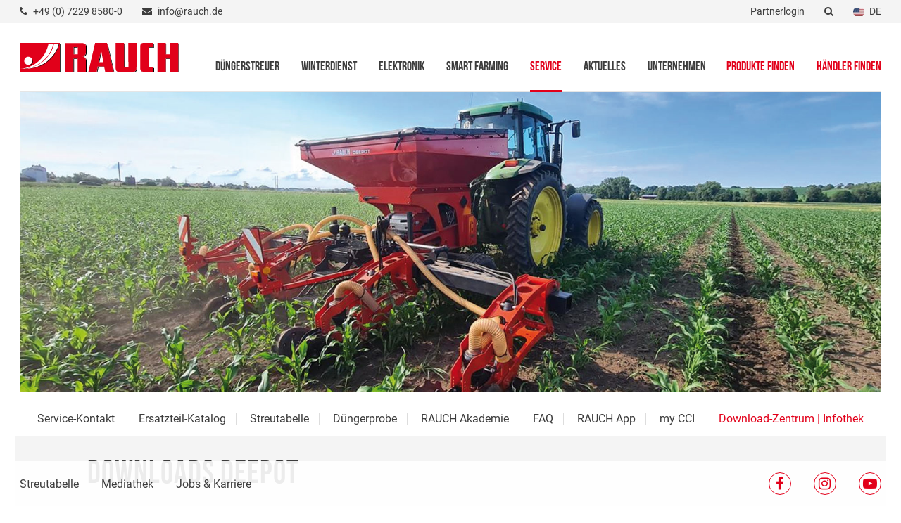

--- FILE ---
content_type: text/html; charset=utf-8
request_url: https://rauch.de/service/download-zentrum/duengerstreuer/deepot.html
body_size: 10929
content:
<!DOCTYPE html>
<html lang="de" class="no-js">
<head><script type="text/javascript" data-cmp-ab="1" src="https://cdn.consentmanager.net/delivery/autoblocking/4561707688f5.js" data-cmp-host="a.delivery.consentmanager.net" data-cmp-cdn="cdn.consentmanager.net" data-cmp-codesrc="1"></script>
<!-- Matomo -->
<script>
  var _paq = window._paq = window._paq || [];
  /* tracker methods like "setCustomDimension" should be called before "trackPageView" */
  _paq.push(['trackPageView']);
  _paq.push(['enableLinkTracking']);
  (function() {
    var u="https://rauch.matomo.cloud/";
    _paq.push(['setTrackerUrl', u+'matomo.php']);
    _paq.push(['setSiteId', '1']);
    var d=document, g=d.createElement('script'), s=d.getElementsByTagName('script')[0];
    g.async=true; g.src='https://cdn.matomo.cloud/rauch.matomo.cloud/matomo.js'; s.parentNode.insertBefore(g,s);
  })();
</script>
<!-- End Matomo Code -->

<!-- Google Tag Manager -->
<script>(function(w,d,s,l,i){w[l]=w[l]||[];w[l].push({'gtm.start':
new Date().getTime(),event:'gtm.js'});var f=d.getElementsByTagName(s)[0],
j=d.createElement(s),dl=l!='dataLayer'?'&l='+l:'';j.async=true;j.src=
'https://www.googletagmanager.com/gtm.js?id='+i+dl;f.parentNode.insertBefore(j,f);
})(window,document,'script','dataLayer','GTM-NL54M2ZJ');</script>
<!-- End Google Tag Manager -->

<meta charset="utf-8">
<!-- 
	This website is powered by TYPO3 - inspiring people to share!
	TYPO3 is a free open source Content Management Framework initially created by Kasper Skaarhoj and licensed under GNU/GPL.
	TYPO3 is copyright 1998-2026 of Kasper Skaarhoj. Extensions are copyright of their respective owners.
	Information and contribution at https://typo3.org/
-->



<title>DEEPOT</title>
<meta http-equiv="x-ua-compatible" content="ie=edge,chrome=1">
<meta name="generator" content="TYPO3 CMS">
<meta name="robots" content="index,follow">
<meta name="viewport" content="width=device-width, initial-scale=1, maximum-scale=1">
<meta property="og:type" content="website">
<meta name="twitter:card" content="summary">
<meta http-equiv="cleartype" content="on">
<meta name="theme-color" content="#e2001a">


<link rel="stylesheet" href="/typo3temp/assets/css/ffa881a9fff85eed142bb37afa6cb49b.css?1768491132" media="all">
<link rel="stylesheet" href="/_assets/6ad71c3d145aeea1fc36f47be3f8cd7a/Css/suggest.css?1768491087" media="all">
<link rel="stylesheet" href="/_assets/d162c7c7b2aadde072c43ff879853fd5/Css/ig_fairs.css?1768491086" media="all">
<link rel="stylesheet" href="/_assets/d283a4a6837bc0eb5a96b7986d51326c/Css/countrypackage.css?1768491086" media="all">
<link rel="stylesheet" href="/_assets/28494bbf80b93d4d141675d4a7efc5a2/Css/myrauch.css?1768491087" media="all">
<link rel="stylesheet" href="/_assets/debf05b51933fca5f1c347f2aabc0cf0/Dist/Css/Fonts.css?1768491086" media="all">
<link rel="stylesheet" href="/_assets/debf05b51933fca5f1c347f2aabc0cf0/Vendor/Fancybox/Css/jquery.fancybox.min.css?1768491086" media="all">
<link rel="stylesheet" href="/_assets/debf05b51933fca5f1c347f2aabc0cf0/Vendor/Swiper/Css/swiper.min.css?1768491087" media="all">
<link rel="stylesheet" href="/_assets/debf05b51933fca5f1c347f2aabc0cf0/Dist/Css/app.css?1768491086" media="all">
<link rel="stylesheet" href="/_assets/debf05b51933fca5f1c347f2aabc0cf0/Vendor/FontAwesome/Css/font-awesome.min.css?1768491086" media="all">
<link rel="stylesheet" href="/_assets/debf05b51933fca5f1c347f2aabc0cf0/Vendor/AnimateCss/Css/animate.min.css?1768491086" media="all">
<link rel="stylesheet" href="/_assets/debf05b51933fca5f1c347f2aabc0cf0/Dist/Css/print.css?1768491086" media="print">
<link rel="stylesheet" href="/_assets/debf05b51933fca5f1c347f2aabc0cf0/Dist/Css/forms.css?1768491086" media="all">
<link rel="stylesheet" href="/_assets/cb0e8ab8ae5d55882cca043a80bad4ac/Css/youtubevideo.css?1768491087" media="all">








<link rel="icon" type="image/png" sizes="16x16" href="/staticassets/favicons/favicon-16x16.png">

     
<style type="text/css">
.sh-img-fix img {
width: 100%;
}
</style>


<script>var IgTemplateSettings = {"headerScrolledAt":"24","headerScrollToggleMinWidth":"640","bannerAdjust":"1","fixedHorizontalSubMenu":"1","backToTopButtonAt":"300","backToTopButtonAnimationDuration":"400","backToTopButtonMinWidth":"640","hideMetaBarOnScrolled":"0"};</script>
<link rel="canonical" href="https://rauch.de/service/download-zentrum/duengerstreuer/deepot.html"/>

<link rel="alternate" hreflang="de-DE" href="https://rauch.de/service/download-zentrum/duengerstreuer/deepot.html"/>
<link rel="alternate" hreflang="en-GB" href="https://rauch.de/en/service/download-center/fertiliser-spreader/deepot.html"/>
<link rel="alternate" hreflang="ru-RU" href="https://rauch.de/ru/servis/zagruzki-infoteka/razbrasyvatel-udobrenii/deepot.html"/>
<link rel="alternate" hreflang="uk_UA" href="https://rauch.de/ua/servis/zavantazhennja-infoteka/rozkidach-dobriv/deepot.html"/>
<link rel="alternate" hreflang="cs_CZ" href="https://rauch.de/cz/sluzba/ke-stazeni-centre-infothek/rozmetadlo-hnojiv/deepot.html"/>
<link rel="alternate" hreflang="x-default" href="https://rauch.de/service/download-zentrum/duengerstreuer/deepot.html"/>
</head>
<body class=" page-1586"  data-pageid="1586">

<!--TYPO3SEARCH_end-->
<header id="header" class="hide-for-print">
    
        
    <div class="meta-bar">
        <div class="row collapse">
            <div class="columns xlarge-4 xlarge-push-4 xxlarge-6 xxlarge-push-3 no-padding-x cta-bar-container">
                
                    
	
		
	


                
            </div>
            <div class="columns small-6 xmedium-6 xlarge-4 xlarge-pull-4 xxlarge-3 xxlarge-pull-6 meta-bar-contact-column">
                
                    <div class="meta-bar-contact">
                        
    
            
                <a href="tel:+49 7229 8580-0">
                    <i class="fa fa-phone"></i>
                    <span>+49 (0) 7229 8580-0</span>
                </a>
            
            
                <a href="mailto:info@rauch.de">
                    <i class="fa fa-envelope"></i>
                    <span>info@rauch.de</span>
                </a>
            
        

                    </div>
                
            </div>
            <div class="columns small-6 xmedium-6 xlarge-4 xxlarge-3 meta-bar-menu-column">
                



<nav class="menu-language">
    <a href="/land-waehlen.html">
        <span id="countryFlag"></span>
        <span>de</span>
    </a>
</nav>

                

<div class="tx-indexedsearch-searchbox">
    
            
<form method="post" action="/suche.html?tx_indexedsearch_pi2%5Baction%5D=search&amp;tx_indexedsearch_pi2%5Bcontroller%5D=Search&amp;cHash=fe86e01ca34f0f5e94746baf056135ed">
<div>
<input type="hidden" name="tx_indexedsearch_pi2[__referrer][@extension]" value="IndexedSearch" />
<input type="hidden" name="tx_indexedsearch_pi2[__referrer][@controller]" value="Search" />
<input type="hidden" name="tx_indexedsearch_pi2[__referrer][@action]" value="form" />
<input type="hidden" name="tx_indexedsearch_pi2[__referrer][arguments]" value="YTowOnt9fa9fbd7e9725def94c9bf547b31b30a635c7a736" />
<input type="hidden" name="tx_indexedsearch_pi2[__referrer][@request]" value="{&quot;@extension&quot;:&quot;IndexedSearch&quot;,&quot;@controller&quot;:&quot;Search&quot;,&quot;@action&quot;:&quot;form&quot;}06f2dcae6660a6083a900ddf5178e8580d378aac" />
<input type="hidden" name="tx_indexedsearch_pi2[__trustedProperties]" value="{&quot;search&quot;:{&quot;_sections&quot;:1,&quot;_freeIndexUid&quot;:1,&quot;pointer&quot;:1,&quot;ext&quot;:1,&quot;searchType&quot;:1,&quot;languageUid&quot;:1,&quot;sword&quot;:1}}902a9129116fd9980895992b7ed4cdd356a3ea65" />
</div>

    <div class="tx-indexedsearch-hidden-fields">
        <input type="hidden" name="tx_indexedsearch_pi2[search][_sections]" value="0" />
        <input id="tx_indexedsearch_freeIndexUid" type="hidden" name="tx_indexedsearch_pi2[search][_freeIndexUid]" value="_" />
        <input type="hidden" name="tx_indexedsearch_pi2[search][pointer]" value="0" />
        <input type="hidden" name="tx_indexedsearch_pi2[search][ext]" value="" />
        <input type="hidden" name="tx_indexedsearch_pi2[search][searchType]" value="1" />
        <input type="hidden" name="tx_indexedsearch_pi2[search][languageUid]" value="0" />
    </div>
    <div class="tx-indexedsearch-form">
        <input id="toggle-quicksearch" type="checkbox" class="input-menu" />
        <label for="toggle-quicksearch" class="label-menu toggle-quicksearch" onclick="">
            <i class="fa fa-search"></i>
        </label>
        <div class="tx-indexedsearch-form-wrap">
            <div class="tx-indexedsearch-field">
                <input class="tx-indexedsearch-searchbox-sword typeahead" type="text" name="tx_indexedsearch_pi2[search][sword]" value="" />
                <button type="submit" name="tx_indexedsearch_pi2[search][submitButton]" class="tx-indexedsearch-searchbox-button">
                    <i class="fa fa-search"></i>
                </button>
            </div>
            <button class="tx-indexedsearch-form-close">
                <i class="fa fa-times"></i>
            </button>
        </div>
        <div class="search-autocomplete-results  no-results" data-mode="word" data-maxresults="10" data-minlength="2" data-searchurl="/service/download-zentrum/duengerstreuer/deepot?no_cache=1&amp;tx_indexedsearchautocomplete_pi2%5Baction%5D=search&amp;tx_indexedsearchautocomplete_pi2%5Bcontroller%5D=Search&amp;type=7423794&amp;cHash=eb52216a26381e654ac3e5e7c3f0cd9b"></div>
    </div>
</form>

        
</div>




                
                    <nav class="meta-bar-menu"><ul class="level-1"><li class="dealer-login"><a href="/partnerlogin.html"><i class="fa fa-sign-in"></i><span>Partnerlogin</span></a></li>
    <div class="tx-ig-location">
        
        
    
    </div>

</ul></nav>
                
            </div>
        </div>
    </div>




    
    <div class="header-main">
        <div class="row">
            <div class="columns large-12">
                <div class="logo">
                    <a href="/index.html" title="RAUCH"><img src="/_assets/debf05b51933fca5f1c347f2aabc0cf0/Media/rauch-landmaschinenfabrik.svg" width="226" height="42"   alt="RAUCH" ></a>
                </div>
                <div class="row">
                    <div class="columns large-12 large-centered">
                        



    <nav class="menu-main">
        
                
    
            
    
            <input type="checkbox" id="toggle-menu-main" class="input-menu" />
            <label for="toggle-menu-main" class="label-menu toggle-menu-main" onclick="">
                <span></span>
            </label>
        

        
    <ul class="level-1">
        
            

            
            
                
            
            

            <li class=" sub">
                
                <a href="/duengerstreuer.html" title="Düngerstreuer">
                    Düngerstreuer
                    
                </a>
                    

                
                    
                    
    
            
    
            <input type="checkbox" id="toggle-menu-27" class="input-menu" />
            <label for="toggle-menu-27" class="label-menu">
                <i class="fa fa-angle-down"></i>
                <i class="fa fa-angle-up"></i>
            </label>
        

        
    <ul class="level-2">
        
            

            
            
                
            
            

            <li class=" sub">
                
                <a href="/duengerstreuer/scheibenstreuer.html" title="Scheibenstreuer">
                    Scheibenstreuer
                    
                        <i class="fa fa-angle-right"></i>
                    
                </a>
                    

                
                    
                    
    
            
    
            <input type="checkbox" id="toggle-menu-1612" class="input-menu" />
            <label for="toggle-menu-1612" class="label-menu">
                <i class="fa fa-angle-down"></i>
                <i class="fa fa-angle-up"></i>
            </label>
        

        
    <ul class="level-3">
        
            

            
            
            

            <li>
                
                    <a href="#" title="Anbaustreuer" style="pointer-events: none;">Anbaustreuer
                        
                        </a>

                
            </li>
        
            

            
            
            
                
                    
                
            

            <li class=" hideCp4">
                
                <a href="/duengerstreuer/scheibenstreuer/anbaustreuer/rauch-duengerstreuer-mds.html" title="MDS">
                    MDS
                    
                </a>
                    

                
            </li>
        
            

            
            
            

            <li>
                
                <a href="/duengerstreuer/scheibenstreuer/anbaustreuer/axis-m.html" title="AXIS M">
                    AXIS M
                    
                </a>
                    

                
            </li>
        
            

            
            
            
                
                    
                
            

            <li class=" hideCp4">
                
                <a href="/duengerstreuer/scheibenstreuer/anbaustreuer/axis-h.html" title="AXIS H">
                    AXIS H
                    
                </a>
                    

                
            </li>
        
            

            
            
            

            <li>
                
                    <a href="#" title="Anhängestreuer" style="pointer-events: none;">Anhängestreuer
                        
                        </a>

                
            </li>
        
            

            
            
            
                
                    
                
            

            <li class=" hideCp4">
                
                <a href="/duengerstreuer/scheibenstreuer/axent.html" title="AXENT">
                    AXENT
                    
                </a>
                    

                
            </li>
        
            

            
            
            
                
                    
                
            

            <li class=" hideCp4">
                
                <a href="/duengerstreuer/scheibenstreuer/anhaengestreuer/rauch-tws.html" title="TWS">
                    TWS
                    
                </a>
                    

                
            </li>
        
        
    </ul>

                
            </li>
        
            

            
            
                
            
            

            <li class=" sub">
                
                <a href="/duengerstreuer/auslegerstreuer.html" title="Auslegerstreuer">
                    Auslegerstreuer
                    
                        <i class="fa fa-angle-right"></i>
                    
                </a>
                    

                
                    
                    
    
            
    
            <input type="checkbox" id="toggle-menu-1613" class="input-menu" />
            <label for="toggle-menu-1613" class="label-menu">
                <i class="fa fa-angle-down"></i>
                <i class="fa fa-angle-up"></i>
            </label>
        

        
    <ul class="level-3">
        
            

            
            
            

            <li>
                
                    <a href="#" title="Anbaustreuer" style="pointer-events: none;">Anbaustreuer
                        
                        </a>

                
            </li>
        
            

            
            
            
                
                    
                
            

            <li class=" hideCp4">
                
                <a href="/duengerstreuer/aero/aero-32-1.html" title="AERO">
                    AERO
                    
                </a>
                    

                
            </li>
        
            

            
            
            

            <li>
                
                    <a href="#" title="Anhängestreuer" style="pointer-events: none;">Anhängestreuer
                        
                        </a>

                
            </li>
        
            

            
            
            
                
                    
                
            

            <li class=" hideCp4">
                
                <a href="/duengerstreuer/aero-gt-60-1.html" title="AERO GT">
                    AERO GT
                    
                </a>
                    

                
            </li>
        
        
    </ul>

                
            </li>
        
            

            
            
                
            
            

            <li class=" sub">
                
                <a href="/duengerstreuer/kastenstreuer.html" title="Kastenstreuer">
                    Kastenstreuer
                    
                        <i class="fa fa-angle-right"></i>
                    
                </a>
                    

                
                    
                    
    
            
    
            <input type="checkbox" id="toggle-menu-1614" class="input-menu" />
            <label for="toggle-menu-1614" class="label-menu">
                <i class="fa fa-angle-down"></i>
                <i class="fa fa-angle-up"></i>
            </label>
        

        
    <ul class="level-3">
        
            

            
            
            

            <li>
                
                <a href="/duengerstreuer/uks-gb.html" title="UKS GB">
                    UKS GB
                    
                </a>
                    

                
            </li>
        
        
    </ul>

                
            </li>
        
            

            
            
            

            <li>
                
                <a href="/duengerstreuer/duengerstreuer-gebraucht.html" title="Gebrauchtmaschinen">
                    Gebrauchtmaschinen
                    
                </a>
                    

                
            </li>
        
        
    </ul>

                
            </li>
        
            

            
            
                
            
            

            <li class=" sub">
                
                <a href="/salzstreuer-winterdienst.html" title="Winterdienst">
                    Winterdienst
                    
                </a>
                    

                
                    
                    
    
            
    
            <input type="checkbox" id="toggle-menu-28" class="input-menu" />
            <label for="toggle-menu-28" class="label-menu">
                <i class="fa fa-angle-down"></i>
                <i class="fa fa-angle-up"></i>
            </label>
        

        
    <ul class="level-2">
        
            

            
            
                
            
            

            <li class=" sub">
                
                <a href="/salzstreuer-winterdienst/winterdienst-streuer.html" title="Scheibenstreuer">
                    Scheibenstreuer
                    
                        <i class="fa fa-angle-right"></i>
                    
                </a>
                    

                
                    
                    
    
            
    
            <input type="checkbox" id="toggle-menu-1615" class="input-menu" />
            <label for="toggle-menu-1615" class="label-menu">
                <i class="fa fa-angle-down"></i>
                <i class="fa fa-angle-up"></i>
            </label>
        

        
    <ul class="level-3">
        
            

            
            
            

            <li>
                
                <a href="/salzstreuer-winterdienst/winterdienst-streuer/rauch-sa.html" title="SA">
                    SA
                    
                </a>
                    

                
            </li>
        
            

            
            
            

            <li>
                
                <a href="/salzstreuer-winterdienst/winterdienst-streuer/axeo.html" title="AXEO">
                    AXEO
                    
                </a>
                    

                
            </li>
        
            

            
            
            

            <li>
                
                <a href="/salzstreuer-winterdienst/winterdienst-streuer/rauch-taxon.html" title="TAXON">
                    TAXON
                    
                </a>
                    

                
            </li>
        
        
    </ul>

                
            </li>
        
            

            
            
                
            
            

            <li class=" sub">
                
                <a href="/salzstreuer-winterdienst/kastenstreuer-winterdienst.html" title="Kastenstreuer">
                    Kastenstreuer
                    
                        <i class="fa fa-angle-right"></i>
                    
                </a>
                    

                
                    
                    
    
            
    
            <input type="checkbox" id="toggle-menu-1616" class="input-menu" />
            <label for="toggle-menu-1616" class="label-menu">
                <i class="fa fa-angle-down"></i>
                <i class="fa fa-angle-up"></i>
            </label>
        

        
    <ul class="level-3">
        
            

            
            
            
                
                    
                
            

            <li class=" hideCp4">
                
                <a href="/salzstreuer-winterdienst/kastenstreuer-winterdienst/rauch-uks.html" title="UKS">
                    UKS
                    
                </a>
                    

                
            </li>
        
        
    </ul>

                
            </li>
        
            

            
            
            

            <li>
                
                <a href="/winterdienst/ruehrwerke.html" title="Rührwerke">
                    Rührwerke
                    
                </a>
                    

                
            </li>
        
            

            
            
            

            <li>
                
                <a href="/salzstreuer-winterdienst/winter-gebrauchtmaschinen.html" title="Gebrauchtmaschinen">
                    Gebrauchtmaschinen
                    
                </a>
                    

                
            </li>
        
        
    </ul>

                
            </li>
        
            

            
            
                
            
            

            <li class=" sub">
                
                <a href="/landmaschinen-eletronik.html" title="Elektronik">
                    Elektronik
                    
                </a>
                    

                
                    
                    
    
            
    
            <input type="checkbox" id="toggle-menu-29" class="input-menu" />
            <label for="toggle-menu-29" class="label-menu">
                <i class="fa fa-angle-down"></i>
                <i class="fa fa-angle-up"></i>
            </label>
        

        
    <ul class="level-2">
        
            

            
            
                
            
            

            <li class=" sub">
                
                <a href="/landmaschinen-eletronik/rauch-quantron.html" title="QUANTRON">
                    QUANTRON
                    
                        <i class="fa fa-angle-right"></i>
                    
                </a>
                    

                
                    
                    
    
            
    
            <input type="checkbox" id="toggle-menu-107" class="input-menu" />
            <label for="toggle-menu-107" class="label-menu">
                <i class="fa fa-angle-down"></i>
                <i class="fa fa-angle-up"></i>
            </label>
        

        
    <ul class="level-3">
        
            

            
            
            

            <li>
                
                <a href="/elektronik/quantron-a.html" title="QUANTRON-A">
                    QUANTRON-A
                    
                </a>
                    

                
            </li>
        
            

            
            
            

            <li>
                
                <a href="/elektronik/quantron-e2.html" title="QUANTRON-E2">
                    QUANTRON-E2
                    
                </a>
                    

                
            </li>
        
            

            
            
            

            <li>
                
                <a href="/elektronik/quantron-k2.html" title="QUANTRON-K2">
                    QUANTRON-K2
                    
                </a>
                    

                
            </li>
        
        
    </ul>

                
            </li>
        
            

            
            
                
            
            

            <li class=" sub">
                
                <a href="/elektronik/isobus.html" title="ISOBUS">
                    ISOBUS
                    
                        <i class="fa fa-angle-right"></i>
                    
                </a>
                    

                
                    
                    
    
            
    
            <input type="checkbox" id="toggle-menu-106" class="input-menu" />
            <label for="toggle-menu-106" class="label-menu">
                <i class="fa fa-angle-down"></i>
                <i class="fa fa-angle-up"></i>
            </label>
        

        
    <ul class="level-3">
        
            

            
            
            

            <li>
                
                <a href="/elektronik/isobus/cci-1200.html" title="CCI 1200">
                    CCI 1200
                    
                </a>
                    

                
            </li>
        
            

            
            
            

            <li>
                
                <a href="/elektronik/isobus/cci-800.html" title="CCI 800">
                    CCI 800
                    
                </a>
                    

                
            </li>
        
            

            
            
            

            <li>
                
                <a href="/elektronik/isobus/cci-a3.html" title="CCI A3">
                    CCI A3
                    
                </a>
                    

                
            </li>
        
            

            
            
            

            <li>
                
                <a href="/elektronik/isobus/cci-apps.html" title="CCI Apps">
                    CCI Apps
                    
                </a>
                    

                
            </li>
        
            

            
            
            

            <li>
                
                <a href="/elektronik/isobus/cci-zubehoer.html" title="CCI Zubehör">
                    CCI Zubehör
                    
                </a>
                    

                
            </li>
        
        
    </ul>

                
            </li>
        
        
    </ul>

                
            </li>
        
            

            
            
                
            
            

            <li class=" sub">
                
                <a href="/smartfarming.html" title="Smart Farming">
                    Smart Farming
                    
                </a>
                    

                
                    
                    
    
            
    
            <input type="checkbox" id="toggle-menu-1654" class="input-menu" />
            <label for="toggle-menu-1654" class="label-menu">
                <i class="fa fa-angle-down"></i>
                <i class="fa fa-angle-up"></i>
            </label>
        

        
    <ul class="level-2">
        
            

            
            
            

            <li>
                
                <a href="/smartfarming/agrirouter.html" title="agrirouter">
                    agrirouter
                    
                </a>
                    

                
            </li>
        
            

            
            
            

            <li>
                
                <a href="/aktuelles/optipoint-pro.html" title="Optipoint pro">
                    Optipoint pro
                    
                </a>
                    

                
            </li>
        
        
    </ul>

                
            </li>
        
            

            
                
            
            
                
            
            

            <li class="act sub">
                
                <a href="/service.html" title="Service">
                    Service
                    
                </a>
                    

                
                    
                    
    
            
    
            <input type="checkbox" id="toggle-menu-30" class="input-menu" />
            <label for="toggle-menu-30" class="label-menu">
                <i class="fa fa-angle-down"></i>
                <i class="fa fa-angle-up"></i>
            </label>
        

        
    <ul class="level-2">
        
            

            
            
                
            
            

            <li class=" sub">
                
                <a href="/service/service-kontakt.html" title="Service-Kontakt">
                    Service-Kontakt
                    
                        <i class="fa fa-angle-right"></i>
                    
                </a>
                    

                
                    
                    
    
            
    
            <input type="checkbox" id="toggle-menu-423" class="input-menu" />
            <label for="toggle-menu-423" class="label-menu">
                <i class="fa fa-angle-down"></i>
                <i class="fa fa-angle-up"></i>
            </label>
        

        
    <ul class="level-3">
        
            

            
            
            

            <li>
                
                <a href="/service/service-kontakt/technischer-service.html" title="Technischer Service">
                    Technischer Service
                    
                </a>
                    

                
            </li>
        
            

            
            
            

            <li>
                
                <a href="/service/kunden-service/endkunden-support.html" title="Endkunden Support">
                    Endkunden Support
                    
                </a>
                    

                
            </li>
        
            

            
            
            

            <li>
                
                <a href="/service/service-kontakt/ersatzteil-zentrum.html" title="Ersatzteil-Zentrum">
                    Ersatzteil-Zentrum
                    
                </a>
                    

                
            </li>
        
            

            
            
            

            <li>
                
                <a href="/service/service-kontakt/testhalle.html" title="Testhalle">
                    Testhalle
                    
                </a>
                    

                
            </li>
        
        
    </ul>

                
            </li>
        
            

            
            
                
            
            

            <li class=" sub">
                
                <a href="/service/ersatzteil-katalog.html" title="Ersatzteil-Katalog">
                    Ersatzteil-Katalog
                    
                        <i class="fa fa-angle-right"></i>
                    
                </a>
                    

                
                    
                    
    
            
    
            <input type="checkbox" id="toggle-menu-624" class="input-menu" />
            <label for="toggle-menu-624" class="label-menu">
                <i class="fa fa-angle-down"></i>
                <i class="fa fa-angle-up"></i>
            </label>
        

        
    <ul class="level-3">
        
            

            
            
            

            <li>
                
                <a href="/partnerlogin.html" title="RAUCH Partner">
                    RAUCH Partner
                    
                </a>
                    

                
            </li>
        
            

            
            
            

            <li>
                
                <a href="https://etk.rauch-community.de" title="Endkunde - Landwirt">
                    Endkunde - Landwirt
                    
                </a>
                    

                
            </li>
        
            

            
            
            

            <li>
                
                <a href="/service/ersatzteilkatalog-tutorials.html" title="ErsatzteilKatalog Tutorials">
                    ErsatzteilKatalog Tutorials
                    
                </a>
                    

                
            </li>
        
        
    </ul>

                
            </li>
        
            

            
            
            

            <li>
                
                <a href="/service/streutabellen.html" title="Streutabelle">
                    Streutabelle
                    
                </a>
                    

                
            </li>
        
            

            
            
            

            <li>
                
                <a href="https://rauch.de/fileadmin/downloads/formulare-richtlinien/formular_Duengerprobe.pdf" title="Düngerprobe">
                    Düngerprobe
                    
                </a>
                    

                
            </li>
        
            

            
            
            

            <li>
                
                <a href="/akademie.html" title="RAUCH Akademie">
                    RAUCH Akademie
                    
                </a>
                    

                
            </li>
        
            

            
            
            

            <li>
                
                <a href="/service/download-zentrum/faq.html" title="FAQ">
                    FAQ
                    
                </a>
                    

                
            </li>
        
            

            
            
            

            <li>
                
                <a href="/service/app.html" title="RAUCH App">
                    RAUCH App
                    
                </a>
                    

                
            </li>
        
            

            
            
            

            <li>
                
                <a href="/service/mycci.html" title="my CCI">
                    my CCI
                    
                </a>
                    

                
            </li>
        
            

            
                
            
            
                
            
            

            <li class="act sub">
                
                <a href="/service/download-zentrum.html" title="Download-Zentrum | Infothek">
                    Download-Zentrum | Infothek
                    
                        <i class="fa fa-angle-right"></i>
                    
                </a>
                    

                
                    
                    
    
            
    
            <input type="checkbox" id="toggle-menu-424" class="input-menu" />
            <label for="toggle-menu-424" class="label-menu">
                <i class="fa fa-angle-down"></i>
                <i class="fa fa-angle-up"></i>
            </label>
        

        
    <ul class="level-3">
        
            

            
                
            
            
            

            <li class="act">
                
                <a href="/service/download-zentrum/duengerstreuer.html" title="Düngerstreuer">
                    Düngerstreuer
                    
                </a>
                    

                
            </li>
        
            

            
            
            

            <li>
                
                <a href="/service/download-zentrum/winterdienst.html" title="Winterdienst">
                    Winterdienst
                    
                </a>
                    

                
            </li>
        
            

            
            
            

            <li>
                
                <a href="/service/download-zentrum/elektronik.html" title="Elektronik | Terminals">
                    Elektronik | Terminals
                    
                </a>
                    

                
            </li>
        
            

            
            
            

            <li>
                
                <a href="/service/download-zentrum/elektronik/kompatibilitaetslisten.html" title="Kompatibilitätslisten">
                    Kompatibilitätslisten
                    
                </a>
                    

                
            </li>
        
            

            
            
            

            <li>
                
                <a href="/informations.html" title="Informationen | Datenblätter">
                    Informationen | Datenblätter
                    
                </a>
                    

                
            </li>
        
            

            
            
            

            <li>
                
                <a href="/service/download-zentrum/media-service.html" title="Media-Service">
                    Media-Service
                    
                </a>
                    

                
            </li>
        
            

            
            
            

            <li>
                
                <a href="/service/download-zentrum/mediathek.html" title="Mediathek">
                    Mediathek
                    
                </a>
                    

                
            </li>
        
        
    </ul>

                
            </li>
        
        
    </ul>

                
            </li>
        
            

            
            
                
            
            

            <li class=" sub">
                
                <a href="/aktuelles.html" title="Aktuelles">
                    Aktuelles
                    
                </a>
                    

                
                    
                    
    
            
    
            <input type="checkbox" id="toggle-menu-32" class="input-menu" />
            <label for="toggle-menu-32" class="label-menu">
                <i class="fa fa-angle-down"></i>
                <i class="fa fa-angle-up"></i>
            </label>
        

        
    <ul class="level-2">
        
            

            
            
            

            <li>
                
                <a href="/aktuelles/tipps-tricks.html" title="Tipps &amp; Tricks">
                    Tipps &amp; Tricks
                    
                </a>
                    

                
            </li>
        
            

            
            
            

            <li>
                
                <a href="/verluste-vermeiden.html" title="Verluste vermeiden - Effizienz steigern">
                    Verluste vermeiden - Effizienz steigern
                    
                </a>
                    

                
            </li>
        
            

            
            
                
            
            

            <li class=" sub">
                
                <a href="/unternehmen/aktuelles/messen.html" title="Messen">
                    Messen
                    
                        <i class="fa fa-angle-right"></i>
                    
                </a>
                    

                
                    
                    
    
            
    
            <input type="checkbox" id="toggle-menu-53" class="input-menu" />
            <label for="toggle-menu-53" class="label-menu">
                <i class="fa fa-angle-down"></i>
                <i class="fa fa-angle-up"></i>
            </label>
        

        
    <ul class="level-3">
        
            

            
            
            

            <li>
                
                <a href="/agritechnica.html" title="Agritechnica 2025">
                    Agritechnica 2025
                    
                </a>
                    

                
            </li>
        
        
    </ul>

                
            </li>
        
        
    </ul>

                
            </li>
        
            

            
            
                
            
            

            <li class=" sub">
                
                <a href="/unternehmen/wir-ueber-uns.html" title="Unternehmen">
                    Unternehmen
                    
                </a>
                    

                
                    
                    
    
            
    
            <input type="checkbox" id="toggle-menu-31" class="input-menu" />
            <label for="toggle-menu-31" class="label-menu">
                <i class="fa fa-angle-down"></i>
                <i class="fa fa-angle-up"></i>
            </label>
        

        
    <ul class="level-2">
        
            

            
            
            

            <li>
                
                <a href="https://job.rauch.de/" target="https://job.rauch.de/" title="Jobs &amp; Karriere">
                    Jobs &amp; Karriere
                    
                </a>
                    

                
            </li>
        
            

            
            
            

            <li>
                
                <a href="/100-jahre-rauch.html" title="100 Jahre RAUCH">
                    100 Jahre RAUCH
                    
                </a>
                    

                
            </li>
        
            

            
            
            

            <li>
                
                <a href="/unternehmen/wir-ueber-uns.html" title="Wir über uns">
                    Wir über uns
                    
                </a>
                    

                
            </li>
        
            

            
            
            

            <li>
                
                <a href="/unternehmen/standorte.html" title="Standorte">
                    Standorte
                    
                </a>
                    

                
            </li>
        
            

            
            
            

            <li>
                
                <a href="/unternehmen/qualitaet-und-nachhaltigkeit.html" title="Qualität und Nachhaltigkeit">
                    Qualität und Nachhaltigkeit
                    
                </a>
                    

                
            </li>
        
            

            
            
            

            <li>
                
                <a href="/unternehmen/werksfuehrung.html" title="Werksführung">
                    Werksführung
                    
                </a>
                    

                
            </li>
        
            

            
            
            

            <li>
                
                <a href="/unternehmen/geschichte.html" title="Geschichte">
                    Geschichte
                    
                </a>
                    

                
            </li>
        
            

            
            
                
            
            

            <li class=" sub">
                
                <a href="/unternehmen/kontakt.html" title="Kontakt">
                    Kontakt
                    
                        <i class="fa fa-angle-right"></i>
                    
                </a>
                    

                
                    
                    
    
            
    
            <input type="checkbox" id="toggle-menu-35" class="input-menu" />
            <label for="toggle-menu-35" class="label-menu">
                <i class="fa fa-angle-down"></i>
                <i class="fa fa-angle-up"></i>
            </label>
        

        
    <ul class="level-3">
        
            

            
            
            

            <li>
                
                <a href="/unternehmen/kontakt/ansprechpartner.html" title="Ansprechpartner">
                    Ansprechpartner
                    
                </a>
                    

                
            </li>
        
        
    </ul>

                
            </li>
        
        
    </ul>

                
            </li>
        
        
            
            
                
    

    
        
    

    <li class="menu-main-cta">
        
        
            
                    
                    <a href="/produktsuche.html" title="Produkte finden" class="menu-main-cta-primary">Produkte finden</a>
                
        

        
        
            
                    
                    <a href="/haendlersuche.html" title="Händler finden" class="menu-main-cta-secondary">Händler finden</a>
                
        
    </li>

            
        
    </ul>

            
    </nav>










                    </div>
                </div>
            </div>
        </div>
    </div>
</header>




        
    

<div class="banner headercolor-white">
    
            <div class="row">
                <div class="columns large-12">
                    
                            

    
        
        

        
                
            

        
            
                    <img alt="DEEPOT" src="/fileadmin/duengerstreuer/deepot/deepot-rauch-tiefendepotduengerstreuer2-h.jpg" width="1920" height="670" />

                    
                        
                    
                
        
    

                        

                    
                </div>
            </div>
        
</div>



    
        

        <nav class="menu-sub">
            
        <ul class="level-1">
            
                

                
                
                    
                
                

                <li class=" sub">

                
                        <a href="/service/service-kontakt.html" title="Service-Kontakt">Service-Kontakt</a>
                    

                    
                        
                        
        <ul class="sublevel-2">
            
                

                
                
                

                <li>

                
                        <a href="/service/service-kontakt/technischer-service.html" title="Technischer Service">Technischer Service</a>
                    

                    
                </li>
            
                

                
                
                

                <li>

                
                        <a href="/service/kunden-service/endkunden-support.html" title="Endkunden Support">Endkunden Support</a>
                    

                    
                </li>
            
                

                
                
                

                <li>

                
                        <a href="/service/service-kontakt/ersatzteil-zentrum.html" title="Ersatzteil-Zentrum">Ersatzteil-Zentrum</a>
                    

                    
                </li>
            
                

                
                
                

                <li>

                
                        <a href="/service/service-kontakt/testhalle.html" title="Testhalle">Testhalle</a>
                    

                    
                </li>
            
        </ul>
    
                    
                </li>
            
                

                
                
                    
                
                

                <li class=" sub">

                
                        <a href="/service/ersatzteil-katalog.html" title="Ersatzteil-Katalog">Ersatzteil-Katalog</a>
                    

                    
                        
                        
        <ul class="sublevel-2">
            
                

                
                
                

                <li>

                
                        <a href="/partnerlogin.html" title="RAUCH Partner">RAUCH Partner</a>
                    

                    
                </li>
            
                

                
                
                

                <li>

                
                        <a href="https://etk.rauch-community.de" title="Endkunde - Landwirt">Endkunde - Landwirt</a>
                    

                    
                </li>
            
                

                
                
                

                <li>

                
                        <a href="/service/ersatzteilkatalog-tutorials.html" title="ErsatzteilKatalog Tutorials">ErsatzteilKatalog Tutorials</a>
                    

                    
                </li>
            
        </ul>
    
                    
                </li>
            
                

                
                
                

                <li>

                
                        <a href="/service/streutabellen.html" title="Streutabelle">Streutabelle</a>
                    

                    
                </li>
            
                

                
                
                

                <li>

                
                        <a href="https://rauch.de/fileadmin/downloads/formulare-richtlinien/formular_Duengerprobe.pdf" title="Düngerprobe">Düngerprobe</a>
                    

                    
                </li>
            
                

                
                
                

                <li>

                
                        <a href="/akademie.html" title="RAUCH Akademie">RAUCH Akademie</a>
                    

                    
                </li>
            
                

                
                
                

                <li>

                
                        <a href="/service/download-zentrum/faq.html" title="FAQ">FAQ</a>
                    

                    
                </li>
            
                

                
                
                

                <li>

                
                        <a href="/service/app.html" title="RAUCH App">RAUCH App</a>
                    

                    
                </li>
            
                

                
                
                

                <li>

                
                        <a href="/service/mycci.html" title="my CCI">my CCI</a>
                    

                    
                </li>
            
                

                
                    
                
                
                    
                
                

                <li class="act sub">

                
                        <a href="/service/download-zentrum.html" title="Download-Zentrum | Infothek">Download-Zentrum | Infothek</a>
                    

                    
                        
                        
        <ul class="sublevel-2">
            
                

                
                    
                
                
                    
                
                

                <li class="act sub">

                
                        <a href="/service/download-zentrum/duengerstreuer.html" title="Düngerstreuer">Düngerstreuer</a>
                    

                    
                        
                        
        <ul class="subsublevel-3">
            
                

                
                
                

                <li>
                    <a href="/service/download-zentrum/duengerstreuer/axis-m.html" title="AXIS M">AXIS M</a>

                    
                </li>
            
                

                
                
                

                <li>
                    <a href="/service/download-zentrum/duengerstreuer/axis-h.html" title="AXIS H">AXIS H</a>

                    
                </li>
            
                

                
                
                

                <li>
                    <a href="/service/download-zentrum/duengerstreuer/axent.html" title="AXENT">AXENT</a>

                    
                </li>
            
                

                
                
                

                <li>
                    <a href="/service/download-zentrum/duengerstreuer/mds.html" title="MDS">MDS</a>

                    
                </li>
            
                

                
                    
                
                
                

                <li class="act">
                    <a href="/service/download-zentrum/duengerstreuer/deepot.html" title="DEEPOT">DEEPOT</a>

                    
                </li>
            
                

                
                
                

                <li>
                    <a href="/service/download-zentrum/duengerstreuer/tws.html" title="TWS">TWS</a>

                    
                </li>
            
                

                
                
                

                <li>
                    <a href="/service/download-zentrum/duengerstreuer/aero.html" title="AERO">AERO</a>

                    
                </li>
            
                

                
                
                

                <li>
                    <a href="/service/download-zentrum/duengerstreuer/aero-gt.html" title="AERO GT">AERO GT</a>

                    
                </li>
            
                

                
                
                

                <li>
                    <a href="/service/download-zentrum/duengerstreuer/uks-gb.html" title="UKS GB">UKS GB</a>

                    
                </li>
            
        </ul>
    
                    
                </li>
            
                

                
                
                    
                
                

                <li class=" sub">

                
                        <a href="/service/download-zentrum/winterdienst.html" title="Winterdienst">Winterdienst</a>
                    

                    
                        
                        
        <ul class="subsublevel-3">
            
                

                
                
                

                <li>
                    <a href="/service/download-zentrum/winterdienst/axeo-1.html" title="TAXON">TAXON</a>

                    
                </li>
            
                

                
                
                

                <li>
                    <a href="/service/download-zentrum/winterdienst/axeo.html" title="AXEO">AXEO</a>

                    
                </li>
            
                

                
                
                

                <li>
                    <a href="/service/download-zentrum/winterdienst/sa.html" title="SA">SA</a>

                    
                </li>
            
                

                
                
                

                <li>
                    <a href="/service/download-zentrum/winterdienst/uks.html" title="UKS">UKS</a>

                    
                </li>
            
                

                
                
                

                <li>
                    <a href="/service/download-zentrum/winterdienst/k-51.html" title="K 51">K 51</a>

                    
                </li>
            
        </ul>
    
                    
                </li>
            
                

                
                
                    
                
                

                <li class=" sub">

                
                        <a href="/service/download-zentrum/elektronik.html" title="Elektronik | Terminals">Elektronik | Terminals</a>
                    

                    
                        
                        
        <ul class="subsublevel-3">
            
                

                
                
                

                <li>
                    <a href="/service/download-zentrum/elektronik/isobus.html" title="ISOBUS">ISOBUS</a>

                    
                </li>
            
                

                
                
                

                <li>
                    <a href="/service/download-zentrum/elektronik/quantron-duengerstreuer.html" title="QUANTRON Düngerstreuer">QUANTRON Düngerstreuer</a>

                    
                </li>
            
                

                
                
                

                <li>
                    <a href="/service/download-zentrum/elektronik/quantron-winterdienst.html" title="QUANTRON Winterdienst">QUANTRON Winterdienst</a>

                    
                </li>
            
                

                
                
                

                <li>
                    <a href="/service/download-zentrum/elektronik/e-click.html" title="E-Click">E-Click</a>

                    
                </li>
            
                

                
                
                

                <li>
                    <a href="/service/download-zentrum/elektronik/ecotron.html" title="EcoTron">EcoTron</a>

                    
                </li>
            
        </ul>
    
                    
                </li>
            
                

                
                
                

                <li>

                
                        <a href="/service/download-zentrum/elektronik/kompatibilitaetslisten.html" title="Kompatibilitätslisten">Kompatibilitätslisten</a>
                    

                    
                </li>
            
                

                
                
                

                <li>

                
                        <a href="/informations.html" title="Informationen | Datenblätter">Informationen | Datenblätter</a>
                    

                    
                </li>
            
                

                
                
                    
                
                

                <li class=" sub">

                
                        <a href="/service/download-zentrum/media-service.html" title="Media-Service">Media-Service</a>
                    

                    
                        
                        
        <ul class="subsublevel-3">
            
                

                
                
                

                <li>
                    <a href="/service/download-zentrum/media-service/infomaterialprospekte.html" title="Infomaterial/Prospekte">Infomaterial/Prospekte</a>

                    
                </li>
            
                

                
                
                

                <li>
                    <a href="/service/download-zentrum/media-service/pressemeldungen.html" title="Pressemeldungen">Pressemeldungen</a>

                    
                </li>
            
                

                
                
                

                <li>
                    <a href="/service/download-zentrum/media-service/pressebilder.html" title="Pressebilder">Pressebilder</a>

                    
                </li>
            
        </ul>
    
                    
                </li>
            
                

                
                
                    
                
                

                <li class=" sub">

                
                        <a href="/service/download-zentrum/mediathek.html" title="Mediathek">Mediathek</a>
                    

                    
                        
                        
        <ul class="subsublevel-3">
            
                

                
                
                

                <li>
                    <a href="/service/download-zentrum/mediathek/unternehmen.html" title="Unternehmen">Unternehmen</a>

                    
                </li>
            
                

                
                
                

                <li>
                    <a href="/service/download-zentrum/mediathek/elektronik.html" title="Elektronik">Elektronik</a>

                    
                </li>
            
                

                
                
                

                <li>
                    <a href="/service/download-zentrum/mediathek/digitalisierung.html" title="Digitalisierung">Digitalisierung</a>

                    
                </li>
            
        </ul>
    
                    
                </li>
            
        </ul>
    
                    
                </li>
            
        </ul>
    
        </nav>
    

    
    
    



<!--TYPO3SEARCH_begin-->
<main>
    
        
        
    

            <div id="c23977" class="frame frame-default frame-type-box_container frame-layout-0">
                
                
                    



                
                
                    

    



                
                
        

        
            
        
        
            
        
        
        
        

        

        
                
        
                <div class="box  bgcolor-5 small-padding-top-bottom">
                    
                    

                    
                            
                                
    

            <div id="c23979" class="frame frame-default frame-type-text frame-layout-0">
                
                
                    



                
                
                    

    



                
                
    

    
            <h1>Downloads DEEPOT</h1>
        

                
                    



                
                
                    



                
            </div>

        


                            
                        
                
                </div>
            
    
            
    
                
                    



                
                
                    



                
            </div>

        



    

            <div id="c23915" class="frame frame-default frame-type-box_container frame-layout-0">
                
                
                    



                
                
                    

    



                
                
        

        
            
        
        
        
        
        

        

        
                <div class="row">
                    <div class="columns large-12">
                        
        
                <div class="box  bgcolor-5">
                    
                            

                            
                                    
                                        
    

            <div id="c23923" class="frame frame-default frame-type-accordion_container frame-layout-0">
                
                
                    



                
                
                    

    
        <header>
            

    
            <h3 class="">
                Technische Dokumente 
            </h3>
        



            



            



        </header>
    



                
                
        
                
        <ul class="accordion" data-accordion="accordion-" data-multi-expand="false" data-allow-all-closed="true">
            
                
    
        

        

        

        
                <li class="accordion-item accordion-item-no-content">
                    <span class="accordion-title"><p>Montageanleitungen</p></span>
                </li>
            
    


            
                
    
        

        

        

        
                <li class="accordion-item accordion-item-no-content">
                    <span class="accordion-title"><p>Betriebsanleitungen</p></span>
                </li>
            
    


            
        </ul>
    
            
    
                
                    



                
                
                    



                
            </div>

        


                                    
                                        
    

            <div id="c23920" class="frame frame-default frame-type-accordion_container frame-layout-0 frame-space-before-large">
                
                
                    



                
                
                    

    
        <header>
            

    
            <h3 class="">
                Media-Service 
            </h3>
        



            



            



        </header>
    



                
                
        
                
        <ul class="accordion" data-accordion="accordion-" data-multi-expand="false" data-allow-all-closed="true">
            
                
    
        

        

        

        
                <li class="accordion-item accordion-item-no-content">
                    <span class="accordion-title"><p>Pressebilder</p></span>
                </li>
            
    


            
                
    
        

        

        

        
                <li class="accordion-item" data-accordion-item>
                    <a href="#" class="accordion-title"><p>Infomaterial</p></a>
                    <div class="accordion-content" data-tab-content>
                        
                            
    

            <div id="c24004" class="frame frame-default frame-type-uploads frame-layout-0">
                
                
                    



                
                
                    

    



                
                

    
        
            
    
        
    
    
    
    

    <a href="/fileadmin/downloads/prospekte/DEEPOT/20220209_WhitPap_DeePot_5800208-a.pdf"  title="DEEPOT White Paper DE">
        <span class="ce-uploads-name">
        DEEPOT White Paper DE
    </span>
    </a>

         | 
    
        
    
    
    
    

    <a href="/fileadmin/downloads/prospekte/DEEPOT/20220217_XWhitPap_DeePot_5800223-a-EN.pdf"  title="DEEPOT White Paper EN">
        <span class="ce-uploads-name">
        DEEPOT White Paper EN
    </span>
    </a>

        
    

        
        
        
    


                
                    



                
                
                    



                
            </div>

        


                        
                    </div>
                </li>
            
    


            
        </ul>
    
            
    
                
                    



                
                
                    



                
            </div>

        


                                    
                                        
    

            <div id="c23917" class="frame frame-default frame-type-accordion_container frame-layout-0 frame-space-before-large">
                
                
                    



                
                
                    

    
        <header>
            

    
            <h3 class="">
                Ersatzteil-Katalog
            </h3>
        



            



            



        </header>
    



                
                
        
                
        <ul class="accordion" data-accordion="accordion-" data-multi-expand="false" data-allow-all-closed="true">
            
                
    
        

        

        

        
                <li class="accordion-item accordion-item-no-content">
                    <span class="accordion-title"><p>Ersatzteillisten</p></span>
                </li>
            
    


            
        </ul>
    
            
    
                
                    



                
                
                    



                
            </div>

        


                                    
                                
                        
                </div>
            
    
                    </div>
                </div>
            
    
                
                    



                
                
                    



                
            </div>

        


    
</main>

<!--TYPO3SEARCH_end-->

    <div class="shortcuts-bar">
        <div class="row">
            <div class="columns small-6 xsmall-8">
                
                    <nav class="shortcuts-bar-links">
                        
                            <a href="/service/streutabellen.html">Streutabelle</a>
                            
                                    <a href="/service/streutabellen.html" class="shortcuts-bar-link-icon">
                                        <span class="t3js-icon icon icon-size-small icon-state-default icon-ig-streutabelle-rauch-duengerstreuer" data-identifier="ig-streutabelle-rauch-duengerstreuer" aria-hidden="true">
	<span class="icon-markup">
<img src="/_assets/646b342a0e0bbe3fd658877e409fad4b/Icons/Svg/streutabelle-rauch-duengerstreuer.svg" width="16" height="16" alt="" />
	</span>
	
</span>
                                    </a>
                                
                        
                            <a href="/service/download-zentrum/mediathek.html">Mediathek</a>
                            
                                    <a href="/service/download-zentrum/mediathek.html" class="shortcuts-bar-link-icon">
                                        <span class="t3js-icon icon icon-size-small icon-state-default icon-ig-mediathek-rauch-duengerstreuer" data-identifier="ig-mediathek-rauch-duengerstreuer" aria-hidden="true">
	<span class="icon-markup">
<img src="/_assets/646b342a0e0bbe3fd658877e409fad4b/Icons/Svg/mediathek-rauch-duengerstreuer.svg" width="16" height="16" alt="" />
	</span>
	
</span>
                                    </a>
                                
                        
                            <a href="https://job.rauch.de/" target="https://job.rauch.de/" rel="noreferrer">Jobs &amp; Karriere</a>
                            
                                    <a href="https://job.rauch.de/" target="https://job.rauch.de/" rel="noreferrer" class="shortcuts-bar-link-icon">
                                        <span class="t3js-icon icon icon-size-small icon-state-default icon-ig-br-betriebsanleitung-rauch-duengerstreuer" data-identifier="ig-br-betriebsanleitung-rauch-duengerstreuer" aria-hidden="true">
	<span class="icon-markup">
<img src="/_assets/646b342a0e0bbe3fd658877e409fad4b/Icons/Svg/br-betriebsanleitung-rauch-duengerstreuer.svg" width="16" height="16" alt="" />
	</span>
	
</span>
                                    </a>
                                
                        
                    </nav>
                
            </div>
            <div class="columns small-6 xsmall-4">
                <div class="shortcuts-bar-social-media">
                    
                        <a href="https://www.facebook.com/RAUCH.Landmaschinenfabrik" target="_blank">
                            <i class="fa fa-facebook-f"></i>
                        </a>
                    
                    
                        <a href="https://www.instagram.com/rauch_de" target="_blank">
                            <i class="fa fa-instagram"></i>
                        </a>
                    
                    
                        <a href="https://www.youtube.com/channel/UCxJvVe7AOIwlRKbcr4hDcEQ" target="_blank">
                            <i class="fa fa-youtube-play"></i>
                        </a>
                    
                </div>
            </div>
        </div>
    </div>


<footer id="footer">
    
    

            <div id="c585" class="frame frame-default frame-type-footer_container frame-layout-0">
                
                
                    



                
                
                    

    



                
                
        
            <div class="footer-cta">
                
                    
                        
    

            <div id="c844" class="frame frame-default frame-type-twocolumns_container frame-layout-0">
                
                
                    



                
                
                    

    



                
                
        
                
        
                <div class="row columns-2" data-equalizer="columns-2-844" data-equalize-on="xlarge">
                    <div class="xlarge-5 columns equalize" data-equalizer-watch="columns-2-">
                        
                            
    

            <div id="c843" class="frame frame-default frame-type-box_container frame-layout-0">
                
                
                    



                
                
                    

    



                
                
        

        
            
        
        
        
        
        

        

        
                
        
                <div class="box  bgcolor-5">
                    
                    

                    
                            
                                
    

            <div id="c845" class="frame frame-default frame-type-textmedia frame-layout-0">
                
                
                    



                
                
    
        

    



    

                
    <div class="ce-textmedia ce-left ce-below">
        
                
                        
    

    
            <div class="ce-bodytext">
                
                <h2>Sie haben eine Frage oder benötigen Hilfe?</h2>
<p>Besuchen Sie unseren <a href="/service/download-zentrum/faq.html">FAQ-Bereich</a>, nutzen Sie unser <a href="/unternehmen/kontakt.html">Kontaktformular</a> oder rufen Sie uns kostenlos an unter <span class="text-nowrap">+49 (0) 7229 8580-0</span>.</p>
<p>Wir sind gerne für Sie da.</p>
            </div>
        

                        

    <div class="ce-gallery" data-ce-images="3">
        <div class="row small-up-3 medium-up-3 large-up-3">
            
                <div class="column">
                    

        

        
                
<figure>
    

    
        
    

    <img src="/fileadmin/_processed_/a/d/csm_RAUCH_Forschung_Entwicklung_w_d7ca03dec1.png" width="160" height="120" alt="" />
    
</figure>


            
    


    


                </div>
            
                <div class="column">
                    

        

        
                
<figure>
    

    
        
    

    <img src="/fileadmin/_processed_/a/0/csm_RAUCH_Umwelttechnikpreis_logo_w_d57ebd1845.jpg" width="160" height="120" alt="" />
    
</figure>


            
    


    


                </div>
            
                <div class="column">
                    

        

        
                
<figure>
    

    
        
    

    <img src="/fileadmin/_processed_/5/1/csm_kununu_2025_60c9ae50d4.png" width="160" height="120" alt="" />
    
</figure>


            
    


    


                </div>
            
        </div>
    </div>



                    
            
    </div>

                
                    



                
                
                    



                
            </div>

        


                            
                        
                
                </div>
            
    
            
    
                
                    



                
                
                    



                
            </div>

        


                        
                    </div>

                    <div class="xlarge-7 columns equalize" data-equalizer-watch="columns-2-">
                        
                            
    

            <div id="c846" class="frame frame-default frame-type-box_container frame-layout-0">
                
                
                    



                
                
                    

    



                
                
        

        
            
        
        
        
        
        

        
            
            
            
                
            
            
                
            

            
        

        
                
        
                <div class="box  bgcolor-1 has-bg-image" style="background-image:url(/fileadmin/unternehmen/werk-rauch-landmaschinenfabrik9-2015_2R-w.jpg);background-repeat:no-repeat;background-size:auto;" >
                    
                    

                    
                            
                        
                
                </div>
            
    
            
    
                
                    



                
                
                    



                
            </div>

        


                        
                    </div>
                </div>
            
    
            
    
                
                    



                
                
                    



                
            </div>

        


                    
                
            </div>
        

        <div class="footer-top" itemscope itemtype="http://schema.org/">
            <div class="box">
                
                
                <div class="row">
                    <div class="columns large-12">
                        <div class="row">
                            <div class="columns xmedium-6 xlarge-4 xlarge-push-3 xlarge-offset-1">
                                
                                    <p class="h3">RAUCH Newsletter: immer auf dem neuesten Stand</p>
                                
                                
                                
                                    
                                        
    

            <div id="c1174" class="frame frame-default frame-type-shortcut frame-layout-0">
                
                
                    



                
                
                

    
    

            <div id="c1659" class="frame frame-default frame-type-html frame-layout-0">
                
                
                    



                
                
                

    <script>
function loadjQuery(e,t){var n=document.createElement("script");n.setAttribute("src",e);n.onload=t;n.onreadystatechange=function(){if(this.readyState=="complete"||this.readyState=="loaded")t()};document.getElementsByTagName("head")[0].appendChild(n)}function main(){
var $cr=jQuery.noConflict();var old_src;$cr(document).ready(function(){$cr(".cr_form").submit(function(){$cr(this).find('.clever_form_error').removeClass('clever_form_error');$cr(this).find('.clever_form_note').remove();$cr(this).find(".musthave").find('input, textarea').each(function(){if(jQuery.trim($cr(this).val())==""||($cr(this).is(':checkbox'))||($cr(this).is(':radio'))){if($cr(this).is(':checkbox')||($cr(this).is(':radio'))){if(!$cr(this).parent().find(":checked").is(":checked")){$cr(this).parent().addClass('clever_form_error')}}else{$cr(this).addClass('clever_form_error')}}});if($cr(this).attr("action").search(document.domain)>0&&$cr(".cr_form").attr("action").search("wcs")>0){var cr_email=$cr(this).find('input[name=email]');var unsub=false;if($cr("input['name=cr_subunsubscribe'][value='false']").length){if($cr("input['name=cr_subunsubscribe'][value='false']").is(":checked")){unsub=true}}if(cr_email.val()&&!unsub){$cr.ajax({type:"GET",url:$cr(".cr_form").attr("action").replace("wcs","check_email")+$cr(this).find('input[name=email]').val(),success:function(data){if(data){cr_email.addClass('clever_form_error').before("<div class='clever_form_note cr_font'>"+data+"</div>");return false}},async:false})}var cr_captcha=$cr(this).find('input[name=captcha]');if(cr_captcha.val()){$cr.ajax({type:"GET",url:$cr(".cr_form").attr("action").replace("wcs","check_captcha")+$cr(this).find('input[name=captcha]').val(),success:function(data){if(data){cr_captcha.addClass('clever_form_error').after("<div style='display:block' class='clever_form_note cr_font'>"+data+"</div>");return false}},async:false})}}if($cr(this).find('.clever_form_error').length){return false}return true});$cr('input[class*="cr_number"]').change(function(){if(isNaN($cr(this).val())){$cr(this).val(1)}if($cr(this).attr("min")){if(($cr(this).val()*1)<($cr(this).attr("min")*1)){$cr(this).val($cr(this).attr("min"))}}if($cr(this).attr("max")){if(($cr(this).val()*1)>($cr(this).attr("max")*1)){$cr(this).val($cr(this).attr("max"))}}});old_src=$cr("div[rel='captcha'] img:not(.captcha2_reload)").attr("src");if($cr("div[rel='captcha'] img:not(.captcha2_reload)").length!=0){captcha_reload()}});function captcha_reload(){var timestamp=new Date().getTime();$cr("div[rel='captcha'] img:not(.captcha2_reload)").attr("src","");$cr("div[rel='captcha'] img:not(.captcha2_reload)").attr("src",old_src+"?t="+timestamp);return false}

}
//if(typeof jQuery==="undefined"){loadjQuery("//ajax.googleapis.com/ajax/libs/jquery/1.4.2/jquery.min.js",main)}else{main()}
  main();

</script>
<form class="layout_form cr_form cr_font form-custom" action="https://eu.cleverreach.com/f/27099-41626/wcs/"
      method="post" target="_blank">
  <div class="cr_body cr_page cr_font formbox">
    <div class="non_sortable" style="text-align:left;">

    </div>

    <div class="editable_content" style="text-align:left;">
      <div class="row">
        <div class="columns medium-12">
          <div id="941241" rel="email" class="cr_ipe_item ui-sortable musthave" style="margin-bottom:12px;">
            <div class="input-wrap field-type-text">
              <label for="text941241" class="itemname">E-Mail*</label> 
              <input id="text941241" name="email" value="" type="text" style="width:100%;" required/>
            </div>
          </div>
        </div>
      </div>
      <div class="data-protection-info text-tiny"><p><strong>Datenschutz</strong>: Ja, ich habe die <a
        href="/datenschutz.html">Datenschutzerklärung</a> zur Kenntnis genommen und und melde mich hiermit zum Bezug des Newsletter an. 
        Dieser Einwilligung ist freiwillig und ich kann sie jederzeit mit Wirkung für die Zukunft widerrufen. Hierzu kann der Widerrufs-Link des Newsletter verwendet werden.
        Die Einwilligung beinhaltet auch die statistische Auswertung (z.B. Anzahl gelesener Newsletter) ohne direkten Bezug zum einzelnen Newsletter-Empfänger.
        Pflichtfelder sind mit einem Sternchen gekennzeichnet.</p></div>
      <div id="941243" rel="button" class="cr_ipe_item ui-sortable submit_container">
        <button type="submit" class="cr_button button">Anmelden</button>
      </div>
    </div>

    <noscript><a href="http://www.cleverreach.de">www.CleverReach.de</a></noscript>
  </div>

</form>


                
                    



                
                
                    



                
            </div>

        




                
                    



                
                
                    



                
            </div>

        


                                    
                                
                            </div>
                            <div class="columns medium-6 large-5 large-offset-1 xlarge-3 xlarge-pull-5 xlarge-offset-0">
                                <p class="h3" itemprop="name">
                                    RAUCH Landmaschinenfabrik GmbH
                                </p>
                                
        <div class="footer-contact">
            
                <p itemprop="address" itemscope itemtype="http://schema.org/PostalAddress">
                    
                        <span itemprop="streetAddress">Victoria Boulevard E 200</span>
                    
                    
                        <br>
                        <span itemprop="postalCode">77836</span><span itemprop="addressLocality"> Rheinmünster</span> &bull; <span itemprop="addressCountry"> Germany</span>
                    
                </p>
            
            
                <p>
                    
                        Telefon: <a href="tel:+49 7229 8580-0" itemprop="telephone">+49 (0) 7229 8580-0</a>
                    
                    
                </p>
            
            
                <p>
                    E-Mail: <a href="mailto:info@rauch.de" itemprop="email">info@rauch.de</a>
                </p>
            
        </div>
    
                                
                                
                            </div>
                            <div class="columns medium-6 large-5 large-offset-1 xlarge-3 xlarge-offset-0">
                                
                                    <p class="h3">Schnellzugriff</p>
                                
                                
                                        
                                            <nav class="footer-links">
                                                <ul class="level-1">
                                                    
                                                        <li>
                                                            <a href="/produktsuche.html" title="Produktsuche" target="">Produktsuche</a>
                                                        </li>
                                                    
                                                        <li>
                                                            <a href="/haendlersuche.html" title="Händlersuche" target="">Händlersuche</a>
                                                        </li>
                                                    
                                                        <li>
                                                            <a href="/service/download-zentrum/faq.html" title="FAQ" target="">FAQ</a>
                                                        </li>
                                                    
                                                        <li>
                                                            <a href="/unternehmen/kontakt.html" title="Kontakt" target="">Kontakt</a>
                                                        </li>
                                                    
                                                        <li>
                                                            <a href="https://job.rauch.de/" title="Jobs &amp; Karriere" target="https://job.rauch.de/">Jobs &amp; Karriere</a>
                                                        </li>
                                                    
                                                </ul>
                                            </nav>
                                        
                                    
                            </div>
                        </div>
                    </div>
                </div>
            </div>
        </div>

        <div class="footer-bar">
            <div class="row">
                <div class="columns medium-6">
                    &copy; 2026 RAUCH Landmaschinenfabrik GmbH
                </div>
                <div class="columns medium-6">
                    
                        <nav class="footer-legal-links">
                            <ul class="level-1">
                                
                                    <li>
                                        <a title="AGB" href="/agb.html">AGB</a>
                                    </li>
                                
                                    <li>
                                        <a title="Impressum" href="/impressum.html">Impressum</a>
                                    </li>
                                
                                    <li>
                                        <a title="Datenschutz" href="/datenschutz.html">Datenschutz</a>
                                    </li>
                                
                            </ul>
                        </nav>
                    
                </div>
            </div>
        </div>
    
                
                    



                
                
                    



                
            </div>

        


</footer>
<script src="/_assets/debf05b51933fca5f1c347f2aabc0cf0/Vendor/JQuery/jquery-3.3.1.min.js?1768491087"></script>
<script src="/_assets/debf05b51933fca5f1c347f2aabc0cf0/Vendor/JQueryUi/jquery-ui.min.js?1768491087"></script>
<script src="/_assets/debf05b51933fca5f1c347f2aabc0cf0/Vendor/JQueryUi/datepicker-de.js?1768491087"></script>
<script src="/_assets/debf05b51933fca5f1c347f2aabc0cf0/Vendor/Fancybox/Js/jquery.fancybox.min.js?1768491086"></script>
<script src="/_assets/debf05b51933fca5f1c347f2aabc0cf0/Dist/Js/foundation.min.js?1768491086"></script>
<script src="/_assets/debf05b51933fca5f1c347f2aabc0cf0/Vendor/Swiper/Js/swiper.min.js?1768491087"></script>
<script src="/_assets/debf05b51933fca5f1c347f2aabc0cf0/Dist/Js/app.js?1768491086"></script>
<script src="/_assets/debf05b51933fca5f1c347f2aabc0cf0/Vendor/Typeahead/typeahead.bundle_mod.js?1768491087"></script>

<script src="/_assets/28494bbf80b93d4d141675d4a7efc5a2/JavaScript/myrauch.js?1768491087"></script>
<script src="/typo3temp/assets/js/f6ba27533467616530e208ebc867350f.js?1768491132"></script>
<style>.bgcolor-1 {background: #fff;}</style>
<style>.bgcolor-5 {background: #f4f4f4;}</style>
<style>.bgcolor-6 {background: #3c3c3c;color: #ffffff;}</style>

<script data-cmp-src="https://www.youtube.com/iframe_api" type="text/plain" data-cmp-vendor="s30" class="cmplazyload"></script>

</body>
</html>

--- FILE ---
content_type: text/html; charset=utf-8
request_url: https://rauch.de/index.php?type=3730
body_size: -1677
content:
<span class="t3js-icon icon icon-size-small icon-state-default icon-flags-us" data-identifier="flags-us" aria-hidden="true">
	<span class="icon-markup">
<img src="/_assets/1ee1d3e909b58d32e30dcea666dd3224/Icons/Flags/us.webp" width="16" height="16" alt="" />
	</span>
	
</span>

--- FILE ---
content_type: text/css; charset=utf-8
request_url: https://rauch.de/_assets/d162c7c7b2aadde072c43ff879853fd5/Css/ig_fairs.css?1768491086
body_size: -1795
content:
.tx-ig-fairs thead {
    display: none;
    background-color: transparent;
    color: #e2001a;
    border: 0;
}
.tx-ig-fairs .table-md-title {
  display: block;
  font-weight: bold;
  color: #e2001a;
  margin-top: 0.5rem;
}
.tx-ig-fairs td:first-of-type .table-md-title{
  margin-top: 0;
}

@media print, screen and (min-width: 40em) {
    .tx-ig-fairs thead {
        display: table-header-group;
    }
    .tx-ig-fairs thead th:first-of-type{
      padding-left: 0;
    }
    .tx-ig-fairs thead th:last-of-type{
      padding-left: 0;
    }
    .tx-ig-fairs .table-md-title {
      display: none;
    }
}

.tx-ig-fairs .fairs-list tbody {
    background: none;
    border: 0
}

.tx-ig-fairs .fairs-list tbody td {
    vertical-align: top;
    padding: 0;
    display: block
}

.tx-ig-fairs .fairs-list tbody td p:last-of-type {
    margin-bottom: 0
}

@media print, screen and (min-width: 40em) {
    .tx-ig-fairs .fairs-list tbody td {
        display: table-cell;
        padding-top: .625rem;
        padding-bottom: .625rem
    }

    .tx-ig-fairs .fairs-list tbody td:not(:first-of-type):not(:last-of-type) {
        padding-left: .625rem;
        padding-right: .625rem
    }
}

.tx-ig-fairs .fairs-list tbody td.fairs-list-date {
    font-weight: 700
}

.tx-ig-fairs .fairs-list tbody td:last-of-type {
    padding-bottom: .625rem
}

.tx-ig-fairs .fairs-list tbody tr+tr td:first-of-type {
    padding-top: .625rem
}

@media screen and (min-width: 75em) {
    .tx-ig-fairs .fairs-list.fairs-list-reduced tbody td {
        display: block;
        padding-left: 0;
        padding-right: 0
    }

    .tx-ig-fairs .fairs-list.fairs-list-reduced tbody td:not(:first-of-type):not(:last-of-type) {
        padding: 0
    }
}

@media screen and (min-width: 75em) and (min-width: 90em) {
    .tx-ig-fairs .fairs-list.fairs-list-reduced tbody td:not(:first-of-type):not(:last-of-type) {
        padding-top: .625rem
    }
}

@media screen and (min-width: 90em) {
    .tx-ig-fairs .fairs-list.fairs-list-reduced tbody td {
        display: table-cell;
        padding-top: .625rem;
        padding-bottom: .625rem
    }

    .tx-ig-fairs .fairs-list.fairs-list-reduced tbody td:not(:first-of-type):not(:last-of-type) {
        padding-left: .625rem;
        padding-right: .625rem
    }
}


--- FILE ---
content_type: text/css; charset=utf-8
request_url: https://rauch.de/_assets/d283a4a6837bc0eb5a96b7986d51326c/Css/countrypackage.css?1768491086
body_size: -2192
content:
.countryClasses { display: none; }
tr.countryClasses.cp2 { display: table-row; }
td.countryClasses.cp2 { display: table-cell; }
.hideCp2 { display: none !important; }


--- FILE ---
content_type: text/css; charset=utf-8
request_url: https://rauch.de/_assets/28494bbf80b93d4d141675d4a7efc5a2/Css/myrauch.css?1768491087
body_size: -1331
content:
.myrauch-form-custom .actions{
  text-align: right;
}
.myrauch-form-custom .actions .button-previous{
  float: left;
}
.myrauch-form-header {
    border-bottom: 1px solid #e5e5e5;
}
.myrauch-form-custom .not-valid input:not(:focus){
  background-color: #e2001a;
  color: #ffffff;
}
.myrauch-form-custom .fieldset {
    border: 0;
    padding-left: 0;
    padding-right: 0;
}

.myrauch-form-pagination {
    text-align: right;
}

.myrauch-form-pagination .circle {
    width: 25px;
    height: 25px;
    line-height: 23px;
    border-radius: 50%;
    border: 1px solid #3c3c3c;
    display: inline-block;
    text-align: center;
    font-size: 14px;
    margin-left: 5px;
}

.myrauch-form-pagination .circle.done {
    border: 2px solid #3c3c3c;
}

.myrauch-form-pagination .circle.active {
    border: 1px solid #c00016;
    background-color: #c00016;
    color: #fff;
}

.myrauch-form-custom .sn-search {
  position: relative;
}
.myrauch-form-custom .sn-search input{
  padding-right: 60px;
}

.myrauch-form-custom .sn-search span{
  position: absolute;
  top: 50%;
  right: 10px;
  -webkit-transform: translateY(-50%);
  transform: translateY(-50%);
  background-color: #000;
}
.myrauch-form-custom .sn-search span i{
  margin-left: 0;
  margin-top: 0;
}
.sn-tooltip {
  max-width: 100%;
}

.myrauch-form-custom .sn-search button {
  position: absolute;
  top: 50%;
  right: 40px;
  -webkit-transform: translateY(-50%);
  transform: translateY(-50%);
  cursor: pointer;
}

.myrauch-form-custom .fieldset-step2 {
  display: none;
}
.myrauch-form-custom .fieldset-step2 div[id*=customerNewMachine]:not(.show){
  display: none;
}
.myrauch-form-custom .fieldset-step2 .fieldset-date:not(.show){
  display: none;
}
.myrauch-form-custom .fieldset-center {
    text-align: center;
}

.myrauch-form-custom .inputs-list {
    display: flex;
}

.myrauch-form-custom .fieldset-step2 .inputs-list .fields-headline {
    margin-right: 20px;
    text-align: right;
    min-width: 270px;
    max-width: 100%;
}

.myrauch-form-custom .inputs-list .custom-field-radio {
    white-space: nowrap;
    margin-right: 1rem;
    float: left;
}

.myrauch-form-custom .inputs-list .custom-field-radio+.custom-field-radio {
    margin-left: 0;
}

.myrauch-form-custom .fieldset-box {
    border: 1px solid #e5e5e5;
    border-radius: 6px;
    text-align: center;
    padding-top: 20px;
    margin-bottom: 20px;
}

.myrauch-form-custom .fieldset-box .customer-product {
    display: block;
    font-size: 1.5rem;
    font-weight: bold;
    margin-bottom: 0.5rem;
}

.myrauch-form-custom .fieldset-box img {
    margin-bottom: 15px;
}

.myrauch-form-custom .fieldset-box2 {
    display: inline-block;
    margin-left: auto;
    margin-right: auto;
}

.myrauch-form-custom .fieldset-date {
    display: flex;
    flex-direction: row;
    align-items: center;
}

.myrauch-form-custom .fieldset-date .date-label {
    margin-right: 20px;
    text-align: right;
    min-width: 270px;
    max-width: 100%;
    color: #0a0a0a;
    margin-bottom: 1rem;
}

.myrauch-form-custom .fieldset-date-inner {
    display: flex;
    flex-direction: row;
}

.myrauch-form-custom .fieldset-date .field-type-singleselect {
    margin-right: 1rem;
}

.myrauch-form-custom .fieldset-date .field-type-singleselect .form-control {
    min-width: 110px;
}

.myrauch-form-custom [id*="salutation"] .fields-headline{
  margin-right: 15px;
}

@media (max-width: 799px) {
    .myrauch-form-custom .fieldset-center {
        text-align: left;
    }

    .myrauch-form-custom .inputs-list {
        flex-direction: column;
    }

    .myrauch-form-custom .inputs-list .fields-headline {
        width: 100%;
        text-align: left;
        margin-bottom: 0.65rem;
    }

    .myrauch-form-custom .fieldset-date {
        display: block;
        align-items: baseline;
    }

    .myrauch-form-custom .fieldset-date .date-label {
        text-align: left;
        margin-bottom: 0.65rem;
    }
}


--- FILE ---
content_type: text/css; charset=utf-8
request_url: https://rauch.de/_assets/debf05b51933fca5f1c347f2aabc0cf0/Dist/Css/Fonts.css?1768491086
body_size: -1381
content:
/*
 * The Typekit service used to deliver this font or fonts for use on websites
 * is provided by Adobe and is subject to these Terms of Use
 * http://www.adobe.com/products/eulas/tou_typekit. For font license
 * information, see the list below.
 *
 * bebas-neue:
 *   - http://typekit.com/eulas/00000000000000003b9b12e6
 * bebas-neue-by-fontfabric:
 *   - http://typekit.com/eulas/00000000000000003b9b155b
 * roboto:
 *   - http://typekit.com/eulas/00000000000000003b9ad05f
 *   - http://typekit.com/eulas/00000000000000003b9ad05b
 *
 * © 2009-2022 Adobe Systems Incorporated. All Rights Reserved.
 */
/*{"last_published":"2020-09-30 11:28:17 UTC"}*/
/*@import url("https://p.typekit.net/p.css?s=1&k=crm4qyj&ht=tk&f=13407.15498.15510.37900&a=5423206&app=typekit&e=css");*/

@font-face {
  font-family: "bebas-neue";
  src: url("../../Fonts/bebas-neue/bebas-neue.woff2") format("woff2"),
    url("../../Fonts/bebas-neue/bebas-neue.woff") format("woff"),
    url("../../Fonts/bebas-neue/bebas-neue.otf") format("opentype");
  font-display: auto;
  font-style: normal;
  font-weight: 400;
  font-stretch: normal;
}

@font-face {
  font-family: "roboto";
  src: url("../../Fonts/roboto/roboto-bold.woff2") format("woff2"),
    url("../../Fonts/roboto/roboto-bold.woff") format("woff"),
    url("../../Fonts/roboto/roboto-bold.otf") format("opentype");
  font-display: auto;
  font-style: normal;
  font-weight: 700;
  font-stretch: normal;
}

@font-face {
  font-family: "roboto";
  src: url("../../Fonts/roboto/roboto-regular.woff2") format("woff2"),
    url("../../Fonts/roboto/roboto-regular.woff") format("woff"),
    url("../../Fonts/roboto/roboto-regular.otf") format("opentype");
  font-display: auto;
  font-style: normal;
  font-weight: 400;
  font-stretch: normal;
}

@font-face {
  font-family: "bebas-neue-by-fontfabric";
  src: url("../../Fonts/bebas-neue-by-fontfabric/bebas-neue-by-fontfabric-bold.woff2") format("woff2"),
    url("../../Fonts/bebas-neue-by-fontfabric/bebas-neue-by-fontfabric-bold.woff") format("woff"),
    url("../../Fonts/bebas-neue-by-fontfabric/bebas-neue-by-fontfabric-bold.otf") format("opentype");
  font-display: auto;
  font-style: normal;
  font-weight: 700;
  font-stretch: normal;
}

.tk-bebas-neue {
  font-family: "bebas-neue", sans-serif;
}

.tk-roboto {
  font-family: "roboto", sans-serif;
}

.tk-bebas-neue-by-fontfabric {
  font-family: "bebas-neue-by-fontfabric", sans-serif;
}

/* Attention! Headlines and Navigation in the Czech version of the site use a different font! */

@font-face {
    font-family: "oswald";
    src: url("../../Fonts/oswald/oswald-bold.ttf") format("truetype");
    font-weight: 700;
}

@font-face {
    font-family: "oswald";
    src: url("../../Fonts/oswald/oswald-medium.ttf") format("truetype");
    font-weight: 500;
}

html[lang="cs"] {
    :is(h1, h2, h3, h4, h5, h6) {
        font-family: "Oswald", sans-serif;
        font-weight: 700;
    }

    p.h3.no-prev.no-next {
        font-family: "Oswald", sans-serif;
        font-weight: 500;
        font-size: 1.3rem;
    }

    .menu-main a {
        font-family: "Oswald", sans-serif;
        font-weight: 500;
        font-size: 0.93rem;
    }

    .tx-ig-headerslider .headerslider-content .h2 {
        font-family: "Oswald", sans-serif;
        font-weight: 700;
        font-size: 3.5rem;
    }

    .tx-ig-headerslider .headerslider-content .h3 {
        font-family: "Oswald", sans-serif;
        font-weight: 400;
        font-size: 1.7rem;
    }
}


--- FILE ---
content_type: text/css; charset=utf-8
request_url: https://rauch.de/_assets/debf05b51933fca5f1c347f2aabc0cf0/Dist/Css/app.css?1768491086
body_size: 30321
content:
.slide-in-down.mui-enter{transition-duration:500ms;transition-timing-function:linear;-ms-transform:translateY(-100%);transform:translateY(-100%);transition-property:transform, opacity;-webkit-backface-visibility:hidden;backface-visibility:hidden}.slide-in-down.mui-enter.mui-enter-active{-ms-transform:translateY(0);transform:translateY(0)}.slide-in-left.mui-enter{transition-duration:500ms;transition-timing-function:linear;-ms-transform:translateX(-100%);transform:translateX(-100%);transition-property:transform, opacity;-webkit-backface-visibility:hidden;backface-visibility:hidden}.slide-in-left.mui-enter.mui-enter-active{-ms-transform:translateX(0);transform:translateX(0)}.slide-in-up.mui-enter{transition-duration:500ms;transition-timing-function:linear;-ms-transform:translateY(100%);transform:translateY(100%);transition-property:transform, opacity;-webkit-backface-visibility:hidden;backface-visibility:hidden}.slide-in-up.mui-enter.mui-enter-active{-ms-transform:translateY(0);transform:translateY(0)}.slide-in-right.mui-enter{transition-duration:500ms;transition-timing-function:linear;-ms-transform:translateX(100%);transform:translateX(100%);transition-property:transform, opacity;-webkit-backface-visibility:hidden;backface-visibility:hidden}.slide-in-right.mui-enter.mui-enter-active{-ms-transform:translateX(0);transform:translateX(0)}.slide-out-down.mui-leave{transition-duration:500ms;transition-timing-function:linear;-ms-transform:translateY(0);transform:translateY(0);transition-property:transform, opacity;-webkit-backface-visibility:hidden;backface-visibility:hidden}.slide-out-down.mui-leave.mui-leave-active{-ms-transform:translateY(100%);transform:translateY(100%)}.slide-out-right.mui-leave{transition-duration:500ms;transition-timing-function:linear;-ms-transform:translateX(0);transform:translateX(0);transition-property:transform, opacity;-webkit-backface-visibility:hidden;backface-visibility:hidden}.slide-out-right.mui-leave.mui-leave-active{-ms-transform:translateX(100%);transform:translateX(100%)}.slide-out-up.mui-leave{transition-duration:500ms;transition-timing-function:linear;-ms-transform:translateY(0);transform:translateY(0);transition-property:transform, opacity;-webkit-backface-visibility:hidden;backface-visibility:hidden}.slide-out-up.mui-leave.mui-leave-active{-ms-transform:translateY(-100%);transform:translateY(-100%)}.slide-out-left.mui-leave{transition-duration:500ms;transition-timing-function:linear;-ms-transform:translateX(0);transform:translateX(0);transition-property:transform, opacity;-webkit-backface-visibility:hidden;backface-visibility:hidden}.slide-out-left.mui-leave.mui-leave-active{-ms-transform:translateX(-100%);transform:translateX(-100%)}.fade-in.mui-enter{transition-duration:500ms;transition-timing-function:linear;opacity:0;transition-property:opacity}.fade-in.mui-enter.mui-enter-active{opacity:1}.fade-out.mui-leave{transition-duration:500ms;transition-timing-function:linear;opacity:1;transition-property:opacity}.fade-out.mui-leave.mui-leave-active{opacity:0}.hinge-in-from-top.mui-enter{transition-duration:500ms;transition-timing-function:linear;transform:perspective(2000px) rotateX(-90deg);-ms-transform-origin:top;transform-origin:top;transition-property:transform, opacity;opacity:0}.hinge-in-from-top.mui-enter.mui-enter-active{transform:perspective(2000px) rotate(0deg);opacity:1}.hinge-in-from-right.mui-enter{transition-duration:500ms;transition-timing-function:linear;transform:perspective(2000px) rotateY(-90deg);-ms-transform-origin:right;transform-origin:right;transition-property:transform, opacity;opacity:0}.hinge-in-from-right.mui-enter.mui-enter-active{transform:perspective(2000px) rotate(0deg);opacity:1}.hinge-in-from-bottom.mui-enter{transition-duration:500ms;transition-timing-function:linear;transform:perspective(2000px) rotateX(90deg);-ms-transform-origin:bottom;transform-origin:bottom;transition-property:transform, opacity;opacity:0}.hinge-in-from-bottom.mui-enter.mui-enter-active{transform:perspective(2000px) rotate(0deg);opacity:1}.hinge-in-from-left.mui-enter{transition-duration:500ms;transition-timing-function:linear;transform:perspective(2000px) rotateY(90deg);-ms-transform-origin:left;transform-origin:left;transition-property:transform, opacity;opacity:0}.hinge-in-from-left.mui-enter.mui-enter-active{transform:perspective(2000px) rotate(0deg);opacity:1}.hinge-in-from-middle-x.mui-enter{transition-duration:500ms;transition-timing-function:linear;transform:perspective(2000px) rotateX(-90deg);-ms-transform-origin:center;transform-origin:center;transition-property:transform, opacity;opacity:0}.hinge-in-from-middle-x.mui-enter.mui-enter-active{transform:perspective(2000px) rotate(0deg);opacity:1}.hinge-in-from-middle-y.mui-enter{transition-duration:500ms;transition-timing-function:linear;transform:perspective(2000px) rotateY(-90deg);-ms-transform-origin:center;transform-origin:center;transition-property:transform, opacity;opacity:0}.hinge-in-from-middle-y.mui-enter.mui-enter-active{transform:perspective(2000px) rotate(0deg);opacity:1}.hinge-out-from-top.mui-leave{transition-duration:500ms;transition-timing-function:linear;transform:perspective(2000px) rotate(0deg);-ms-transform-origin:top;transform-origin:top;transition-property:transform, opacity;opacity:1}.hinge-out-from-top.mui-leave.mui-leave-active{transform:perspective(2000px) rotateX(-90deg);opacity:0}.hinge-out-from-right.mui-leave{transition-duration:500ms;transition-timing-function:linear;transform:perspective(2000px) rotate(0deg);-ms-transform-origin:right;transform-origin:right;transition-property:transform, opacity;opacity:1}.hinge-out-from-right.mui-leave.mui-leave-active{transform:perspective(2000px) rotateY(-90deg);opacity:0}.hinge-out-from-bottom.mui-leave{transition-duration:500ms;transition-timing-function:linear;transform:perspective(2000px) rotate(0deg);-ms-transform-origin:bottom;transform-origin:bottom;transition-property:transform, opacity;opacity:1}.hinge-out-from-bottom.mui-leave.mui-leave-active{transform:perspective(2000px) rotateX(90deg);opacity:0}.hinge-out-from-left.mui-leave{transition-duration:500ms;transition-timing-function:linear;transform:perspective(2000px) rotate(0deg);-ms-transform-origin:left;transform-origin:left;transition-property:transform, opacity;opacity:1}.hinge-out-from-left.mui-leave.mui-leave-active{transform:perspective(2000px) rotateY(90deg);opacity:0}.hinge-out-from-middle-x.mui-leave{transition-duration:500ms;transition-timing-function:linear;transform:perspective(2000px) rotate(0deg);-ms-transform-origin:center;transform-origin:center;transition-property:transform, opacity;opacity:1}.hinge-out-from-middle-x.mui-leave.mui-leave-active{transform:perspective(2000px) rotateX(-90deg);opacity:0}.hinge-out-from-middle-y.mui-leave{transition-duration:500ms;transition-timing-function:linear;transform:perspective(2000px) rotate(0deg);-ms-transform-origin:center;transform-origin:center;transition-property:transform, opacity;opacity:1}.hinge-out-from-middle-y.mui-leave.mui-leave-active{transform:perspective(2000px) rotateY(-90deg);opacity:0}.scale-in-up.mui-enter{transition-duration:500ms;transition-timing-function:linear;-ms-transform:scale(.5);transform:scale(.5);transition-property:transform, opacity;opacity:0}.scale-in-up.mui-enter.mui-enter-active{-ms-transform:scale(1);transform:scale(1);opacity:1}.scale-in-down.mui-enter{transition-duration:500ms;transition-timing-function:linear;-ms-transform:scale(1.5);transform:scale(1.5);transition-property:transform, opacity;opacity:0}.scale-in-down.mui-enter.mui-enter-active{-ms-transform:scale(1);transform:scale(1);opacity:1}.scale-out-up.mui-leave{transition-duration:500ms;transition-timing-function:linear;-ms-transform:scale(1);transform:scale(1);transition-property:transform, opacity;opacity:1}.scale-out-up.mui-leave.mui-leave-active{-ms-transform:scale(1.5);transform:scale(1.5);opacity:0}.scale-out-down.mui-leave{transition-duration:500ms;transition-timing-function:linear;-ms-transform:scale(1);transform:scale(1);transition-property:transform, opacity;opacity:1}.scale-out-down.mui-leave.mui-leave-active{-ms-transform:scale(.5);transform:scale(.5);opacity:0}.spin-in.mui-enter{transition-duration:500ms;transition-timing-function:linear;-ms-transform:rotate(-.75turn);transform:rotate(-.75turn);transition-property:transform, opacity;opacity:0}.spin-in.mui-enter.mui-enter-active{-ms-transform:rotate(0);transform:rotate(0);opacity:1}.spin-out.mui-leave{transition-duration:500ms;transition-timing-function:linear;-ms-transform:rotate(0);transform:rotate(0);transition-property:transform, opacity;opacity:1}.spin-out.mui-leave.mui-leave-active{-ms-transform:rotate(.75turn);transform:rotate(.75turn);opacity:0}.spin-in-ccw.mui-enter{transition-duration:500ms;transition-timing-function:linear;-ms-transform:rotate(.75turn);transform:rotate(.75turn);transition-property:transform, opacity;opacity:0}.spin-in-ccw.mui-enter.mui-enter-active{-ms-transform:rotate(0);transform:rotate(0);opacity:1}.spin-out-ccw.mui-leave{transition-duration:500ms;transition-timing-function:linear;-ms-transform:rotate(0);transform:rotate(0);transition-property:transform, opacity;opacity:1}.spin-out-ccw.mui-leave.mui-leave-active{-ms-transform:rotate(-.75turn);transform:rotate(-.75turn);opacity:0}.slow{transition-duration:750ms !important}.fast{transition-duration:250ms !important}.linear{transition-timing-function:linear !important}.ease{transition-timing-function:ease !important}.ease-in{transition-timing-function:ease-in !important}.ease-out{transition-timing-function:ease-out !important}.ease-in-out{transition-timing-function:ease-in-out !important}.bounce-in{transition-timing-function:cubic-bezier(0.485, 0.155, 0.24, 1.245) !important}.bounce-out{transition-timing-function:cubic-bezier(0.485, 0.155, 0.515, 0.845) !important}.bounce-in-out{transition-timing-function:cubic-bezier(0.76, -0.245, 0.24, 1.245) !important}.short-delay{transition-delay:300ms !important}.long-delay{transition-delay:700ms !important}.shake{animation-name:shake-7}@keyframes shake-7{0%,10%,20%,30%,40%,50%,60%,70%,80%,90%{transform:translateX(7%)}5%,15%,25%,35%,45%,55%,65%,75%,85%,95%{transform:translateX(-7%)}}.spin-cw{animation-name:spin-cw-1turn}@keyframes spin-cw-1turn{0%{transform:rotate(-1turn)}100%{transform:rotate(0)}}.spin-ccw{animation-name:spin-cw-1turn}@keyframes spin-cw-1turn{0%{transform:rotate(0)}100%{transform:rotate(1turn)}}.wiggle{animation-name:wiggle-7deg}@keyframes wiggle-7deg{40%,50%,60%{transform:rotate(7deg)}35%,45%,55%,65%{transform:rotate(-7deg)}0%,30%,70%,100%{transform:rotate(0)}}.shake,.spin-cw,.spin-ccw,.wiggle{animation-duration:500ms}.infinite{animation-iteration-count:infinite}.slow{animation-duration:750ms !important}.fast{animation-duration:250ms !important}.linear{animation-timing-function:linear !important}.ease{animation-timing-function:ease !important}.ease-in{animation-timing-function:ease-in !important}.ease-out{animation-timing-function:ease-out !important}.ease-in-out{animation-timing-function:ease-in-out !important}.bounce-in{animation-timing-function:cubic-bezier(0.485, 0.155, 0.24, 1.245) !important}.bounce-out{animation-timing-function:cubic-bezier(0.485, 0.155, 0.515, 0.845) !important}.bounce-in-out{animation-timing-function:cubic-bezier(0.76, -0.245, 0.24, 1.245) !important}.short-delay{animation-delay:300ms !important}.long-delay{animation-delay:700ms !important}/*! normalize-scss | MIT/GPLv2 License | bit.ly/normalize-scss */html{font-family:sans-serif;line-height:1.15;-ms-text-size-adjust:100%;-webkit-text-size-adjust:100%}body{margin:0}article,aside,footer,header,nav,section{display:block}h1{font-size:2em;margin:0.67em 0}figcaption,figure{display:block}figure{margin:1em 40px}hr{box-sizing:content-box;height:0;overflow:visible}main{display:block}pre{font-family:monospace, monospace;font-size:1em}a{background-color:transparent;-webkit-text-decoration-skip:objects}a:active,a:hover{outline-width:0}abbr[title]{border-bottom:none;text-decoration:underline;text-decoration:underline dotted}b,strong{font-weight:inherit}b,strong{font-weight:bolder}code,kbd,samp{font-family:monospace, monospace;font-size:1em}dfn{font-style:italic}mark{background-color:#ff0;color:#000}small{font-size:80%}sub,sup{font-size:75%;line-height:0;position:relative;vertical-align:baseline}sub{bottom:-0.25em}sup{top:-0.5em}audio,video{display:inline-block}audio:not([controls]){display:none;height:0}img{border-style:none}svg:not(:root){overflow:hidden}button,input,optgroup,select,textarea{font-family:sans-serif;font-size:100%;line-height:1.15;margin:0}button{overflow:visible}button,select{text-transform:none}button,html [type="button"],[type="reset"],[type="submit"]{-webkit-appearance:button}button::-moz-focus-inner,[type="button"]::-moz-focus-inner,[type="reset"]::-moz-focus-inner,[type="submit"]::-moz-focus-inner{border-style:none;padding:0}button:-moz-focusring,[type="button"]:-moz-focusring,[type="reset"]:-moz-focusring,[type="submit"]:-moz-focusring{outline:1px dotted ButtonText}input{overflow:visible}[type="checkbox"],[type="radio"]{box-sizing:border-box;padding:0}[type="number"]::-webkit-inner-spin-button,[type="number"]::-webkit-outer-spin-button{height:auto}[type="search"]{-webkit-appearance:textfield;outline-offset:-2px}[type="search"]::-webkit-search-cancel-button,[type="search"]::-webkit-search-decoration{-webkit-appearance:none}::-webkit-file-upload-button{-webkit-appearance:button;font:inherit}fieldset{border:1px solid #c0c0c0;margin:0 2px;padding:0.35em 0.625em 0.75em}legend{box-sizing:border-box;display:table;max-width:100%;padding:0;color:inherit;white-space:normal}progress{display:inline-block;vertical-align:baseline}textarea{overflow:auto}details{display:block}summary{display:list-item}menu{display:block}canvas{display:inline-block}template{display:none}[hidden]{display:none}.foundation-mq{font-family:"small=0em&xsmall=31.25em&medium=40em&xmedium=50em&large=64em&xlarge=75em&xxlarge=90em"}html{box-sizing:border-box;font-size:100%}*,*::before,*::after{box-sizing:inherit}body{margin:0;padding:0;background:#fff;font-family:"Roboto",Helvetica,Arial,sans-serif;font-weight:normal;line-height:1.5;color:#3c3c3c;-webkit-font-smoothing:antialiased;-moz-osx-font-smoothing:grayscale}img{display:inline-block;vertical-align:middle;max-width:100%;height:auto;-ms-interpolation-mode:bicubic}textarea{height:auto;min-height:50px;border-radius:0}select{box-sizing:border-box;width:100%;border-radius:0}.map_canvas img,.map_canvas embed,.map_canvas object,.mqa-display img,.mqa-display embed,.mqa-display object{max-width:none !important}button{padding:0;-webkit-appearance:none;-moz-appearance:none;appearance:none;border:0;border-radius:0;background:transparent;line-height:1;cursor:auto}[data-whatinput='mouse'] button{outline:0}pre{overflow:auto}button,input,optgroup,select,textarea{font-family:inherit}.is-visible{display:block !important}.is-hidden{display:none !important}.row{max-width:160rem;margin-right:auto;margin-left:auto}.row::before,.row::after{display:table;content:' '}.row::after{clear:both}.row.collapse>.column,.row.collapse>.columns{padding-right:0;padding-left:0}.row .row{margin-right:-.4375rem;margin-left:-.4375rem}@media print, screen and (min-width: 31.25em){.row .row{margin-right:-.4375rem;margin-left:-.4375rem}}@media print, screen and (min-width: 40em){.row .row{margin-right:-.4375rem;margin-left:-.4375rem}}@media print, screen and (min-width: 50em){.row .row{margin-right:-.4375rem;margin-left:-.4375rem}}@media print, screen and (min-width: 64em){.row .row{margin-right:-.4375rem;margin-left:-.4375rem}}@media screen and (min-width: 75em){.row .row{margin-right:-.4375rem;margin-left:-.4375rem}}@media screen and (min-width: 90em){.row .row{margin-right:-.4375rem;margin-left:-.4375rem}}.row .row.collapse{margin-right:0;margin-left:0}.row.expanded{max-width:none}.row.expanded .row{margin-right:auto;margin-left:auto}.row:not(.expanded) .row{max-width:none}.column,.columns{width:100%;float:left;padding-right:.4375rem;padding-left:.4375rem}.column:last-child:not(:first-child),.columns:last-child:not(:first-child){float:right}.column.end:last-child:last-child,.end.columns:last-child:last-child{float:left}.column.row.row,.row.row.columns{float:none}.row .column.row.row,.row .row.row.columns{margin-right:0;margin-left:0;padding-right:0;padding-left:0}.small-1{width:8.33333%}.small-push-1{position:relative;left:8.33333%}.small-pull-1{position:relative;left:-8.33333%}.small-offset-0{margin-left:0%}.small-2{width:16.66667%}.small-push-2{position:relative;left:16.66667%}.small-pull-2{position:relative;left:-16.66667%}.small-offset-1{margin-left:8.33333%}.small-3{width:25%}.small-push-3{position:relative;left:25%}.small-pull-3{position:relative;left:-25%}.small-offset-2{margin-left:16.66667%}.small-4{width:33.33333%}.small-push-4{position:relative;left:33.33333%}.small-pull-4{position:relative;left:-33.33333%}.small-offset-3{margin-left:25%}.small-5{width:41.66667%}.small-push-5{position:relative;left:41.66667%}.small-pull-5{position:relative;left:-41.66667%}.small-offset-4{margin-left:33.33333%}.small-6{width:50%}.small-push-6{position:relative;left:50%}.small-pull-6{position:relative;left:-50%}.small-offset-5{margin-left:41.66667%}.small-7{width:58.33333%}.small-push-7{position:relative;left:58.33333%}.small-pull-7{position:relative;left:-58.33333%}.small-offset-6{margin-left:50%}.small-8{width:66.66667%}.small-push-8{position:relative;left:66.66667%}.small-pull-8{position:relative;left:-66.66667%}.small-offset-7{margin-left:58.33333%}.small-9{width:75%}.small-push-9{position:relative;left:75%}.small-pull-9{position:relative;left:-75%}.small-offset-8{margin-left:66.66667%}.small-10{width:83.33333%}.small-push-10{position:relative;left:83.33333%}.small-pull-10{position:relative;left:-83.33333%}.small-offset-9{margin-left:75%}.small-11{width:91.66667%}.small-push-11{position:relative;left:91.66667%}.small-pull-11{position:relative;left:-91.66667%}.small-offset-10{margin-left:83.33333%}.small-12{width:100%}.small-offset-11{margin-left:91.66667%}.small-up-1>.column,.small-up-1>.columns{float:left;width:100%}.small-up-1>.column:nth-of-type(1n),.small-up-1>.columns:nth-of-type(1n){clear:none}.small-up-1>.column:nth-of-type(1n+1),.small-up-1>.columns:nth-of-type(1n+1){clear:both}.small-up-1>.column:last-child,.small-up-1>.columns:last-child{float:left}.small-up-2>.column,.small-up-2>.columns{float:left;width:50%}.small-up-2>.column:nth-of-type(1n),.small-up-2>.columns:nth-of-type(1n){clear:none}.small-up-2>.column:nth-of-type(2n+1),.small-up-2>.columns:nth-of-type(2n+1){clear:both}.small-up-2>.column:last-child,.small-up-2>.columns:last-child{float:left}.small-up-3>.column,.small-up-3>.columns{float:left;width:33.33333%}.small-up-3>.column:nth-of-type(1n),.small-up-3>.columns:nth-of-type(1n){clear:none}.small-up-3>.column:nth-of-type(3n+1),.small-up-3>.columns:nth-of-type(3n+1){clear:both}.small-up-3>.column:last-child,.small-up-3>.columns:last-child{float:left}.small-up-4>.column,.small-up-4>.columns{float:left;width:25%}.small-up-4>.column:nth-of-type(1n),.small-up-4>.columns:nth-of-type(1n){clear:none}.small-up-4>.column:nth-of-type(4n+1),.small-up-4>.columns:nth-of-type(4n+1){clear:both}.small-up-4>.column:last-child,.small-up-4>.columns:last-child{float:left}.small-up-5>.column,.small-up-5>.columns{float:left;width:20%}.small-up-5>.column:nth-of-type(1n),.small-up-5>.columns:nth-of-type(1n){clear:none}.small-up-5>.column:nth-of-type(5n+1),.small-up-5>.columns:nth-of-type(5n+1){clear:both}.small-up-5>.column:last-child,.small-up-5>.columns:last-child{float:left}.small-up-6>.column,.small-up-6>.columns{float:left;width:16.66667%}.small-up-6>.column:nth-of-type(1n),.small-up-6>.columns:nth-of-type(1n){clear:none}.small-up-6>.column:nth-of-type(6n+1),.small-up-6>.columns:nth-of-type(6n+1){clear:both}.small-up-6>.column:last-child,.small-up-6>.columns:last-child{float:left}.small-up-7>.column,.small-up-7>.columns{float:left;width:14.28571%}.small-up-7>.column:nth-of-type(1n),.small-up-7>.columns:nth-of-type(1n){clear:none}.small-up-7>.column:nth-of-type(7n+1),.small-up-7>.columns:nth-of-type(7n+1){clear:both}.small-up-7>.column:last-child,.small-up-7>.columns:last-child{float:left}.small-up-8>.column,.small-up-8>.columns{float:left;width:12.5%}.small-up-8>.column:nth-of-type(1n),.small-up-8>.columns:nth-of-type(1n){clear:none}.small-up-8>.column:nth-of-type(8n+1),.small-up-8>.columns:nth-of-type(8n+1){clear:both}.small-up-8>.column:last-child,.small-up-8>.columns:last-child{float:left}.small-collapse>.column,.small-collapse>.columns{padding-right:0;padding-left:0}.small-collapse .row{margin-right:0;margin-left:0}.expanded.row .small-collapse.row{margin-right:0;margin-left:0}.small-uncollapse>.column,.small-uncollapse>.columns{padding-right:.4375rem;padding-left:.4375rem}.small-centered{margin-right:auto;margin-left:auto}.small-centered,.small-centered:last-child:not(:first-child){float:none;clear:both}.small-uncentered,.small-push-0,.small-pull-0{position:static;float:left;margin-right:0;margin-left:0}@media print, screen and (min-width: 31.25em){.xsmall-1{width:8.33333%}.xsmall-push-1{position:relative;left:8.33333%}.xsmall-pull-1{position:relative;left:-8.33333%}.xsmall-offset-0{margin-left:0%}.xsmall-2{width:16.66667%}.xsmall-push-2{position:relative;left:16.66667%}.xsmall-pull-2{position:relative;left:-16.66667%}.xsmall-offset-1{margin-left:8.33333%}.xsmall-3{width:25%}.xsmall-push-3{position:relative;left:25%}.xsmall-pull-3{position:relative;left:-25%}.xsmall-offset-2{margin-left:16.66667%}.xsmall-4{width:33.33333%}.xsmall-push-4{position:relative;left:33.33333%}.xsmall-pull-4{position:relative;left:-33.33333%}.xsmall-offset-3{margin-left:25%}.xsmall-5{width:41.66667%}.xsmall-push-5{position:relative;left:41.66667%}.xsmall-pull-5{position:relative;left:-41.66667%}.xsmall-offset-4{margin-left:33.33333%}.xsmall-6{width:50%}.xsmall-push-6{position:relative;left:50%}.xsmall-pull-6{position:relative;left:-50%}.xsmall-offset-5{margin-left:41.66667%}.xsmall-7{width:58.33333%}.xsmall-push-7{position:relative;left:58.33333%}.xsmall-pull-7{position:relative;left:-58.33333%}.xsmall-offset-6{margin-left:50%}.xsmall-8{width:66.66667%}.xsmall-push-8{position:relative;left:66.66667%}.xsmall-pull-8{position:relative;left:-66.66667%}.xsmall-offset-7{margin-left:58.33333%}.xsmall-9{width:75%}.xsmall-push-9{position:relative;left:75%}.xsmall-pull-9{position:relative;left:-75%}.xsmall-offset-8{margin-left:66.66667%}.xsmall-10{width:83.33333%}.xsmall-push-10{position:relative;left:83.33333%}.xsmall-pull-10{position:relative;left:-83.33333%}.xsmall-offset-9{margin-left:75%}.xsmall-11{width:91.66667%}.xsmall-push-11{position:relative;left:91.66667%}.xsmall-pull-11{position:relative;left:-91.66667%}.xsmall-offset-10{margin-left:83.33333%}.xsmall-12{width:100%}.xsmall-offset-11{margin-left:91.66667%}.xsmall-up-1>.column,.xsmall-up-1>.columns{float:left;width:100%}.xsmall-up-1>.column:nth-of-type(1n),.xsmall-up-1>.columns:nth-of-type(1n){clear:none}.xsmall-up-1>.column:nth-of-type(1n+1),.xsmall-up-1>.columns:nth-of-type(1n+1){clear:both}.xsmall-up-1>.column:last-child,.xsmall-up-1>.columns:last-child{float:left}.xsmall-up-2>.column,.xsmall-up-2>.columns{float:left;width:50%}.xsmall-up-2>.column:nth-of-type(1n),.xsmall-up-2>.columns:nth-of-type(1n){clear:none}.xsmall-up-2>.column:nth-of-type(2n+1),.xsmall-up-2>.columns:nth-of-type(2n+1){clear:both}.xsmall-up-2>.column:last-child,.xsmall-up-2>.columns:last-child{float:left}.xsmall-up-3>.column,.xsmall-up-3>.columns{float:left;width:33.33333%}.xsmall-up-3>.column:nth-of-type(1n),.xsmall-up-3>.columns:nth-of-type(1n){clear:none}.xsmall-up-3>.column:nth-of-type(3n+1),.xsmall-up-3>.columns:nth-of-type(3n+1){clear:both}.xsmall-up-3>.column:last-child,.xsmall-up-3>.columns:last-child{float:left}.xsmall-up-4>.column,.xsmall-up-4>.columns{float:left;width:25%}.xsmall-up-4>.column:nth-of-type(1n),.xsmall-up-4>.columns:nth-of-type(1n){clear:none}.xsmall-up-4>.column:nth-of-type(4n+1),.xsmall-up-4>.columns:nth-of-type(4n+1){clear:both}.xsmall-up-4>.column:last-child,.xsmall-up-4>.columns:last-child{float:left}.xsmall-up-5>.column,.xsmall-up-5>.columns{float:left;width:20%}.xsmall-up-5>.column:nth-of-type(1n),.xsmall-up-5>.columns:nth-of-type(1n){clear:none}.xsmall-up-5>.column:nth-of-type(5n+1),.xsmall-up-5>.columns:nth-of-type(5n+1){clear:both}.xsmall-up-5>.column:last-child,.xsmall-up-5>.columns:last-child{float:left}.xsmall-up-6>.column,.xsmall-up-6>.columns{float:left;width:16.66667%}.xsmall-up-6>.column:nth-of-type(1n),.xsmall-up-6>.columns:nth-of-type(1n){clear:none}.xsmall-up-6>.column:nth-of-type(6n+1),.xsmall-up-6>.columns:nth-of-type(6n+1){clear:both}.xsmall-up-6>.column:last-child,.xsmall-up-6>.columns:last-child{float:left}.xsmall-up-7>.column,.xsmall-up-7>.columns{float:left;width:14.28571%}.xsmall-up-7>.column:nth-of-type(1n),.xsmall-up-7>.columns:nth-of-type(1n){clear:none}.xsmall-up-7>.column:nth-of-type(7n+1),.xsmall-up-7>.columns:nth-of-type(7n+1){clear:both}.xsmall-up-7>.column:last-child,.xsmall-up-7>.columns:last-child{float:left}.xsmall-up-8>.column,.xsmall-up-8>.columns{float:left;width:12.5%}.xsmall-up-8>.column:nth-of-type(1n),.xsmall-up-8>.columns:nth-of-type(1n){clear:none}.xsmall-up-8>.column:nth-of-type(8n+1),.xsmall-up-8>.columns:nth-of-type(8n+1){clear:both}.xsmall-up-8>.column:last-child,.xsmall-up-8>.columns:last-child{float:left}.xsmall-collapse>.column,.xsmall-collapse>.columns{padding-right:0;padding-left:0}.xsmall-collapse .row{margin-right:0;margin-left:0}.expanded.row .xsmall-collapse.row{margin-right:0;margin-left:0}.xsmall-uncollapse>.column,.xsmall-uncollapse>.columns{padding-right:.4375rem;padding-left:.4375rem}.xsmall-centered{margin-right:auto;margin-left:auto}.xsmall-centered,.xsmall-centered:last-child:not(:first-child){float:none;clear:both}.xsmall-uncentered,.xsmall-push-0,.xsmall-pull-0{position:static;float:left;margin-right:0;margin-left:0}}@media print, screen and (min-width: 40em){.medium-1{width:8.33333%}.medium-push-1{position:relative;left:8.33333%}.medium-pull-1{position:relative;left:-8.33333%}.medium-offset-0{margin-left:0%}.medium-2{width:16.66667%}.medium-push-2{position:relative;left:16.66667%}.medium-pull-2{position:relative;left:-16.66667%}.medium-offset-1{margin-left:8.33333%}.medium-3{width:25%}.medium-push-3{position:relative;left:25%}.medium-pull-3{position:relative;left:-25%}.medium-offset-2{margin-left:16.66667%}.medium-4{width:33.33333%}.medium-push-4{position:relative;left:33.33333%}.medium-pull-4{position:relative;left:-33.33333%}.medium-offset-3{margin-left:25%}.medium-5{width:41.66667%}.medium-push-5{position:relative;left:41.66667%}.medium-pull-5{position:relative;left:-41.66667%}.medium-offset-4{margin-left:33.33333%}.medium-6{width:50%}.medium-push-6{position:relative;left:50%}.medium-pull-6{position:relative;left:-50%}.medium-offset-5{margin-left:41.66667%}.medium-7{width:58.33333%}.medium-push-7{position:relative;left:58.33333%}.medium-pull-7{position:relative;left:-58.33333%}.medium-offset-6{margin-left:50%}.medium-8{width:66.66667%}.medium-push-8{position:relative;left:66.66667%}.medium-pull-8{position:relative;left:-66.66667%}.medium-offset-7{margin-left:58.33333%}.medium-9{width:75%}.medium-push-9{position:relative;left:75%}.medium-pull-9{position:relative;left:-75%}.medium-offset-8{margin-left:66.66667%}.medium-10{width:83.33333%}.medium-push-10{position:relative;left:83.33333%}.medium-pull-10{position:relative;left:-83.33333%}.medium-offset-9{margin-left:75%}.medium-11{width:91.66667%}.medium-push-11{position:relative;left:91.66667%}.medium-pull-11{position:relative;left:-91.66667%}.medium-offset-10{margin-left:83.33333%}.medium-12{width:100%}.medium-offset-11{margin-left:91.66667%}.medium-up-1>.column,.medium-up-1>.columns{float:left;width:100%}.medium-up-1>.column:nth-of-type(1n),.medium-up-1>.columns:nth-of-type(1n){clear:none}.medium-up-1>.column:nth-of-type(1n+1),.medium-up-1>.columns:nth-of-type(1n+1){clear:both}.medium-up-1>.column:last-child,.medium-up-1>.columns:last-child{float:left}.medium-up-2>.column,.medium-up-2>.columns{float:left;width:50%}.medium-up-2>.column:nth-of-type(1n),.medium-up-2>.columns:nth-of-type(1n){clear:none}.medium-up-2>.column:nth-of-type(2n+1),.medium-up-2>.columns:nth-of-type(2n+1){clear:both}.medium-up-2>.column:last-child,.medium-up-2>.columns:last-child{float:left}.medium-up-3>.column,.medium-up-3>.columns{float:left;width:33.33333%}.medium-up-3>.column:nth-of-type(1n),.medium-up-3>.columns:nth-of-type(1n){clear:none}.medium-up-3>.column:nth-of-type(3n+1),.medium-up-3>.columns:nth-of-type(3n+1){clear:both}.medium-up-3>.column:last-child,.medium-up-3>.columns:last-child{float:left}.medium-up-4>.column,.medium-up-4>.columns{float:left;width:25%}.medium-up-4>.column:nth-of-type(1n),.medium-up-4>.columns:nth-of-type(1n){clear:none}.medium-up-4>.column:nth-of-type(4n+1),.medium-up-4>.columns:nth-of-type(4n+1){clear:both}.medium-up-4>.column:last-child,.medium-up-4>.columns:last-child{float:left}.medium-up-5>.column,.medium-up-5>.columns{float:left;width:20%}.medium-up-5>.column:nth-of-type(1n),.medium-up-5>.columns:nth-of-type(1n){clear:none}.medium-up-5>.column:nth-of-type(5n+1),.medium-up-5>.columns:nth-of-type(5n+1){clear:both}.medium-up-5>.column:last-child,.medium-up-5>.columns:last-child{float:left}.medium-up-6>.column,.medium-up-6>.columns{float:left;width:16.66667%}.medium-up-6>.column:nth-of-type(1n),.medium-up-6>.columns:nth-of-type(1n){clear:none}.medium-up-6>.column:nth-of-type(6n+1),.medium-up-6>.columns:nth-of-type(6n+1){clear:both}.medium-up-6>.column:last-child,.medium-up-6>.columns:last-child{float:left}.medium-up-7>.column,.medium-up-7>.columns{float:left;width:14.28571%}.medium-up-7>.column:nth-of-type(1n),.medium-up-7>.columns:nth-of-type(1n){clear:none}.medium-up-7>.column:nth-of-type(7n+1),.medium-up-7>.columns:nth-of-type(7n+1){clear:both}.medium-up-7>.column:last-child,.medium-up-7>.columns:last-child{float:left}.medium-up-8>.column,.medium-up-8>.columns{float:left;width:12.5%}.medium-up-8>.column:nth-of-type(1n),.medium-up-8>.columns:nth-of-type(1n){clear:none}.medium-up-8>.column:nth-of-type(8n+1),.medium-up-8>.columns:nth-of-type(8n+1){clear:both}.medium-up-8>.column:last-child,.medium-up-8>.columns:last-child{float:left}.medium-collapse>.column,.medium-collapse>.columns{padding-right:0;padding-left:0}.medium-collapse .row{margin-right:0;margin-left:0}.expanded.row .medium-collapse.row{margin-right:0;margin-left:0}.medium-uncollapse>.column,.medium-uncollapse>.columns{padding-right:.4375rem;padding-left:.4375rem}.medium-centered{margin-right:auto;margin-left:auto}.medium-centered,.medium-centered:last-child:not(:first-child){float:none;clear:both}.medium-uncentered,.medium-push-0,.medium-pull-0{position:static;float:left;margin-right:0;margin-left:0}}@media print, screen and (min-width: 50em){.xmedium-1{width:8.33333%}.xmedium-push-1{position:relative;left:8.33333%}.xmedium-pull-1{position:relative;left:-8.33333%}.xmedium-offset-0{margin-left:0%}.xmedium-2{width:16.66667%}.xmedium-push-2{position:relative;left:16.66667%}.xmedium-pull-2{position:relative;left:-16.66667%}.xmedium-offset-1{margin-left:8.33333%}.xmedium-3{width:25%}.xmedium-push-3{position:relative;left:25%}.xmedium-pull-3{position:relative;left:-25%}.xmedium-offset-2{margin-left:16.66667%}.xmedium-4{width:33.33333%}.xmedium-push-4{position:relative;left:33.33333%}.xmedium-pull-4{position:relative;left:-33.33333%}.xmedium-offset-3{margin-left:25%}.xmedium-5{width:41.66667%}.xmedium-push-5{position:relative;left:41.66667%}.xmedium-pull-5{position:relative;left:-41.66667%}.xmedium-offset-4{margin-left:33.33333%}.xmedium-6{width:50%}.xmedium-push-6{position:relative;left:50%}.xmedium-pull-6{position:relative;left:-50%}.xmedium-offset-5{margin-left:41.66667%}.xmedium-7{width:58.33333%}.xmedium-push-7{position:relative;left:58.33333%}.xmedium-pull-7{position:relative;left:-58.33333%}.xmedium-offset-6{margin-left:50%}.xmedium-8{width:66.66667%}.xmedium-push-8{position:relative;left:66.66667%}.xmedium-pull-8{position:relative;left:-66.66667%}.xmedium-offset-7{margin-left:58.33333%}.xmedium-9{width:75%}.xmedium-push-9{position:relative;left:75%}.xmedium-pull-9{position:relative;left:-75%}.xmedium-offset-8{margin-left:66.66667%}.xmedium-10{width:83.33333%}.xmedium-push-10{position:relative;left:83.33333%}.xmedium-pull-10{position:relative;left:-83.33333%}.xmedium-offset-9{margin-left:75%}.xmedium-11{width:91.66667%}.xmedium-push-11{position:relative;left:91.66667%}.xmedium-pull-11{position:relative;left:-91.66667%}.xmedium-offset-10{margin-left:83.33333%}.xmedium-12{width:100%}.xmedium-offset-11{margin-left:91.66667%}.xmedium-up-1>.column,.xmedium-up-1>.columns{float:left;width:100%}.xmedium-up-1>.column:nth-of-type(1n),.xmedium-up-1>.columns:nth-of-type(1n){clear:none}.xmedium-up-1>.column:nth-of-type(1n+1),.xmedium-up-1>.columns:nth-of-type(1n+1){clear:both}.xmedium-up-1>.column:last-child,.xmedium-up-1>.columns:last-child{float:left}.xmedium-up-2>.column,.xmedium-up-2>.columns{float:left;width:50%}.xmedium-up-2>.column:nth-of-type(1n),.xmedium-up-2>.columns:nth-of-type(1n){clear:none}.xmedium-up-2>.column:nth-of-type(2n+1),.xmedium-up-2>.columns:nth-of-type(2n+1){clear:both}.xmedium-up-2>.column:last-child,.xmedium-up-2>.columns:last-child{float:left}.xmedium-up-3>.column,.xmedium-up-3>.columns{float:left;width:33.33333%}.xmedium-up-3>.column:nth-of-type(1n),.xmedium-up-3>.columns:nth-of-type(1n){clear:none}.xmedium-up-3>.column:nth-of-type(3n+1),.xmedium-up-3>.columns:nth-of-type(3n+1){clear:both}.xmedium-up-3>.column:last-child,.xmedium-up-3>.columns:last-child{float:left}.xmedium-up-4>.column,.xmedium-up-4>.columns{float:left;width:25%}.xmedium-up-4>.column:nth-of-type(1n),.xmedium-up-4>.columns:nth-of-type(1n){clear:none}.xmedium-up-4>.column:nth-of-type(4n+1),.xmedium-up-4>.columns:nth-of-type(4n+1){clear:both}.xmedium-up-4>.column:last-child,.xmedium-up-4>.columns:last-child{float:left}.xmedium-up-5>.column,.xmedium-up-5>.columns{float:left;width:20%}.xmedium-up-5>.column:nth-of-type(1n),.xmedium-up-5>.columns:nth-of-type(1n){clear:none}.xmedium-up-5>.column:nth-of-type(5n+1),.xmedium-up-5>.columns:nth-of-type(5n+1){clear:both}.xmedium-up-5>.column:last-child,.xmedium-up-5>.columns:last-child{float:left}.xmedium-up-6>.column,.xmedium-up-6>.columns{float:left;width:16.66667%}.xmedium-up-6>.column:nth-of-type(1n),.xmedium-up-6>.columns:nth-of-type(1n){clear:none}.xmedium-up-6>.column:nth-of-type(6n+1),.xmedium-up-6>.columns:nth-of-type(6n+1){clear:both}.xmedium-up-6>.column:last-child,.xmedium-up-6>.columns:last-child{float:left}.xmedium-up-7>.column,.xmedium-up-7>.columns{float:left;width:14.28571%}.xmedium-up-7>.column:nth-of-type(1n),.xmedium-up-7>.columns:nth-of-type(1n){clear:none}.xmedium-up-7>.column:nth-of-type(7n+1),.xmedium-up-7>.columns:nth-of-type(7n+1){clear:both}.xmedium-up-7>.column:last-child,.xmedium-up-7>.columns:last-child{float:left}.xmedium-up-8>.column,.xmedium-up-8>.columns{float:left;width:12.5%}.xmedium-up-8>.column:nth-of-type(1n),.xmedium-up-8>.columns:nth-of-type(1n){clear:none}.xmedium-up-8>.column:nth-of-type(8n+1),.xmedium-up-8>.columns:nth-of-type(8n+1){clear:both}.xmedium-up-8>.column:last-child,.xmedium-up-8>.columns:last-child{float:left}.xmedium-collapse>.column,.xmedium-collapse>.columns{padding-right:0;padding-left:0}.xmedium-collapse .row{margin-right:0;margin-left:0}.expanded.row .xmedium-collapse.row{margin-right:0;margin-left:0}.xmedium-uncollapse>.column,.xmedium-uncollapse>.columns{padding-right:.4375rem;padding-left:.4375rem}.xmedium-centered{margin-right:auto;margin-left:auto}.xmedium-centered,.xmedium-centered:last-child:not(:first-child){float:none;clear:both}.xmedium-uncentered,.xmedium-push-0,.xmedium-pull-0{position:static;float:left;margin-right:0;margin-left:0}}@media print, screen and (min-width: 64em){.large-1{width:8.33333%}.large-push-1{position:relative;left:8.33333%}.large-pull-1{position:relative;left:-8.33333%}.large-offset-0{margin-left:0%}.large-2{width:16.66667%}.large-push-2{position:relative;left:16.66667%}.large-pull-2{position:relative;left:-16.66667%}.large-offset-1{margin-left:8.33333%}.large-3{width:25%}.large-push-3{position:relative;left:25%}.large-pull-3{position:relative;left:-25%}.large-offset-2{margin-left:16.66667%}.large-4{width:33.33333%}.large-push-4{position:relative;left:33.33333%}.large-pull-4{position:relative;left:-33.33333%}.large-offset-3{margin-left:25%}.large-5{width:41.66667%}.large-push-5{position:relative;left:41.66667%}.large-pull-5{position:relative;left:-41.66667%}.large-offset-4{margin-left:33.33333%}.large-6{width:50%}.large-push-6{position:relative;left:50%}.large-pull-6{position:relative;left:-50%}.large-offset-5{margin-left:41.66667%}.large-7{width:58.33333%}.large-push-7{position:relative;left:58.33333%}.large-pull-7{position:relative;left:-58.33333%}.large-offset-6{margin-left:50%}.large-8{width:66.66667%}.large-push-8{position:relative;left:66.66667%}.large-pull-8{position:relative;left:-66.66667%}.large-offset-7{margin-left:58.33333%}.large-9{width:75%}.large-push-9{position:relative;left:75%}.large-pull-9{position:relative;left:-75%}.large-offset-8{margin-left:66.66667%}.large-10{width:83.33333%}.large-push-10{position:relative;left:83.33333%}.large-pull-10{position:relative;left:-83.33333%}.large-offset-9{margin-left:75%}.large-11{width:91.66667%}.large-push-11{position:relative;left:91.66667%}.large-pull-11{position:relative;left:-91.66667%}.large-offset-10{margin-left:83.33333%}.large-12{width:100%}.large-offset-11{margin-left:91.66667%}.large-up-1>.column,.large-up-1>.columns{float:left;width:100%}.large-up-1>.column:nth-of-type(1n),.large-up-1>.columns:nth-of-type(1n){clear:none}.large-up-1>.column:nth-of-type(1n+1),.large-up-1>.columns:nth-of-type(1n+1){clear:both}.large-up-1>.column:last-child,.large-up-1>.columns:last-child{float:left}.large-up-2>.column,.large-up-2>.columns{float:left;width:50%}.large-up-2>.column:nth-of-type(1n),.large-up-2>.columns:nth-of-type(1n){clear:none}.large-up-2>.column:nth-of-type(2n+1),.large-up-2>.columns:nth-of-type(2n+1){clear:both}.large-up-2>.column:last-child,.large-up-2>.columns:last-child{float:left}.large-up-3>.column,.large-up-3>.columns{float:left;width:33.33333%}.large-up-3>.column:nth-of-type(1n),.large-up-3>.columns:nth-of-type(1n){clear:none}.large-up-3>.column:nth-of-type(3n+1),.large-up-3>.columns:nth-of-type(3n+1){clear:both}.large-up-3>.column:last-child,.large-up-3>.columns:last-child{float:left}.large-up-4>.column,.large-up-4>.columns{float:left;width:25%}.large-up-4>.column:nth-of-type(1n),.large-up-4>.columns:nth-of-type(1n){clear:none}.large-up-4>.column:nth-of-type(4n+1),.large-up-4>.columns:nth-of-type(4n+1){clear:both}.large-up-4>.column:last-child,.large-up-4>.columns:last-child{float:left}.large-up-5>.column,.large-up-5>.columns{float:left;width:20%}.large-up-5>.column:nth-of-type(1n),.large-up-5>.columns:nth-of-type(1n){clear:none}.large-up-5>.column:nth-of-type(5n+1),.large-up-5>.columns:nth-of-type(5n+1){clear:both}.large-up-5>.column:last-child,.large-up-5>.columns:last-child{float:left}.large-up-6>.column,.large-up-6>.columns{float:left;width:16.66667%}.large-up-6>.column:nth-of-type(1n),.large-up-6>.columns:nth-of-type(1n){clear:none}.large-up-6>.column:nth-of-type(6n+1),.large-up-6>.columns:nth-of-type(6n+1){clear:both}.large-up-6>.column:last-child,.large-up-6>.columns:last-child{float:left}.large-up-7>.column,.large-up-7>.columns{float:left;width:14.28571%}.large-up-7>.column:nth-of-type(1n),.large-up-7>.columns:nth-of-type(1n){clear:none}.large-up-7>.column:nth-of-type(7n+1),.large-up-7>.columns:nth-of-type(7n+1){clear:both}.large-up-7>.column:last-child,.large-up-7>.columns:last-child{float:left}.large-up-8>.column,.large-up-8>.columns{float:left;width:12.5%}.large-up-8>.column:nth-of-type(1n),.large-up-8>.columns:nth-of-type(1n){clear:none}.large-up-8>.column:nth-of-type(8n+1),.large-up-8>.columns:nth-of-type(8n+1){clear:both}.large-up-8>.column:last-child,.large-up-8>.columns:last-child{float:left}.large-collapse>.column,.large-collapse>.columns{padding-right:0;padding-left:0}.large-collapse .row{margin-right:0;margin-left:0}.expanded.row .large-collapse.row{margin-right:0;margin-left:0}.large-uncollapse>.column,.large-uncollapse>.columns{padding-right:.4375rem;padding-left:.4375rem}.large-centered{margin-right:auto;margin-left:auto}.large-centered,.large-centered:last-child:not(:first-child){float:none;clear:both}.large-uncentered,.large-push-0,.large-pull-0{position:static;float:left;margin-right:0;margin-left:0}}@media screen and (min-width: 75em){.xlarge-1{width:8.33333%}.xlarge-push-1{position:relative;left:8.33333%}.xlarge-pull-1{position:relative;left:-8.33333%}.xlarge-offset-0{margin-left:0%}.xlarge-2{width:16.66667%}.xlarge-push-2{position:relative;left:16.66667%}.xlarge-pull-2{position:relative;left:-16.66667%}.xlarge-offset-1{margin-left:8.33333%}.xlarge-3{width:25%}.xlarge-push-3{position:relative;left:25%}.xlarge-pull-3{position:relative;left:-25%}.xlarge-offset-2{margin-left:16.66667%}.xlarge-4{width:33.33333%}.xlarge-push-4{position:relative;left:33.33333%}.xlarge-pull-4{position:relative;left:-33.33333%}.xlarge-offset-3{margin-left:25%}.xlarge-5{width:41.66667%}.xlarge-push-5{position:relative;left:41.66667%}.xlarge-pull-5{position:relative;left:-41.66667%}.xlarge-offset-4{margin-left:33.33333%}.xlarge-6{width:50%}.xlarge-push-6{position:relative;left:50%}.xlarge-pull-6{position:relative;left:-50%}.xlarge-offset-5{margin-left:41.66667%}.xlarge-7{width:58.33333%}.xlarge-push-7{position:relative;left:58.33333%}.xlarge-pull-7{position:relative;left:-58.33333%}.xlarge-offset-6{margin-left:50%}.xlarge-8{width:66.66667%}.xlarge-push-8{position:relative;left:66.66667%}.xlarge-pull-8{position:relative;left:-66.66667%}.xlarge-offset-7{margin-left:58.33333%}.xlarge-9{width:75%}.xlarge-push-9{position:relative;left:75%}.xlarge-pull-9{position:relative;left:-75%}.xlarge-offset-8{margin-left:66.66667%}.xlarge-10{width:83.33333%}.xlarge-push-10{position:relative;left:83.33333%}.xlarge-pull-10{position:relative;left:-83.33333%}.xlarge-offset-9{margin-left:75%}.xlarge-11{width:91.66667%}.xlarge-push-11{position:relative;left:91.66667%}.xlarge-pull-11{position:relative;left:-91.66667%}.xlarge-offset-10{margin-left:83.33333%}.xlarge-12{width:100%}.xlarge-offset-11{margin-left:91.66667%}.xlarge-up-1>.column,.xlarge-up-1>.columns{float:left;width:100%}.xlarge-up-1>.column:nth-of-type(1n),.xlarge-up-1>.columns:nth-of-type(1n){clear:none}.xlarge-up-1>.column:nth-of-type(1n+1),.xlarge-up-1>.columns:nth-of-type(1n+1){clear:both}.xlarge-up-1>.column:last-child,.xlarge-up-1>.columns:last-child{float:left}.xlarge-up-2>.column,.xlarge-up-2>.columns{float:left;width:50%}.xlarge-up-2>.column:nth-of-type(1n),.xlarge-up-2>.columns:nth-of-type(1n){clear:none}.xlarge-up-2>.column:nth-of-type(2n+1),.xlarge-up-2>.columns:nth-of-type(2n+1){clear:both}.xlarge-up-2>.column:last-child,.xlarge-up-2>.columns:last-child{float:left}.xlarge-up-3>.column,.xlarge-up-3>.columns{float:left;width:33.33333%}.xlarge-up-3>.column:nth-of-type(1n),.xlarge-up-3>.columns:nth-of-type(1n){clear:none}.xlarge-up-3>.column:nth-of-type(3n+1),.xlarge-up-3>.columns:nth-of-type(3n+1){clear:both}.xlarge-up-3>.column:last-child,.xlarge-up-3>.columns:last-child{float:left}.xlarge-up-4>.column,.xlarge-up-4>.columns{float:left;width:25%}.xlarge-up-4>.column:nth-of-type(1n),.xlarge-up-4>.columns:nth-of-type(1n){clear:none}.xlarge-up-4>.column:nth-of-type(4n+1),.xlarge-up-4>.columns:nth-of-type(4n+1){clear:both}.xlarge-up-4>.column:last-child,.xlarge-up-4>.columns:last-child{float:left}.xlarge-up-5>.column,.xlarge-up-5>.columns{float:left;width:20%}.xlarge-up-5>.column:nth-of-type(1n),.xlarge-up-5>.columns:nth-of-type(1n){clear:none}.xlarge-up-5>.column:nth-of-type(5n+1),.xlarge-up-5>.columns:nth-of-type(5n+1){clear:both}.xlarge-up-5>.column:last-child,.xlarge-up-5>.columns:last-child{float:left}.xlarge-up-6>.column,.xlarge-up-6>.columns{float:left;width:16.66667%}.xlarge-up-6>.column:nth-of-type(1n),.xlarge-up-6>.columns:nth-of-type(1n){clear:none}.xlarge-up-6>.column:nth-of-type(6n+1),.xlarge-up-6>.columns:nth-of-type(6n+1){clear:both}.xlarge-up-6>.column:last-child,.xlarge-up-6>.columns:last-child{float:left}.xlarge-up-7>.column,.xlarge-up-7>.columns{float:left;width:14.28571%}.xlarge-up-7>.column:nth-of-type(1n),.xlarge-up-7>.columns:nth-of-type(1n){clear:none}.xlarge-up-7>.column:nth-of-type(7n+1),.xlarge-up-7>.columns:nth-of-type(7n+1){clear:both}.xlarge-up-7>.column:last-child,.xlarge-up-7>.columns:last-child{float:left}.xlarge-up-8>.column,.xlarge-up-8>.columns{float:left;width:12.5%}.xlarge-up-8>.column:nth-of-type(1n),.xlarge-up-8>.columns:nth-of-type(1n){clear:none}.xlarge-up-8>.column:nth-of-type(8n+1),.xlarge-up-8>.columns:nth-of-type(8n+1){clear:both}.xlarge-up-8>.column:last-child,.xlarge-up-8>.columns:last-child{float:left}.xlarge-collapse>.column,.xlarge-collapse>.columns{padding-right:0;padding-left:0}.xlarge-collapse .row{margin-right:0;margin-left:0}.expanded.row .xlarge-collapse.row{margin-right:0;margin-left:0}.xlarge-uncollapse>.column,.xlarge-uncollapse>.columns{padding-right:.4375rem;padding-left:.4375rem}.xlarge-centered{margin-right:auto;margin-left:auto}.xlarge-centered,.xlarge-centered:last-child:not(:first-child){float:none;clear:both}.xlarge-uncentered,.xlarge-push-0,.xlarge-pull-0{position:static;float:left;margin-right:0;margin-left:0}}@media screen and (min-width: 90em){.xxlarge-1{width:8.33333%}.xxlarge-push-1{position:relative;left:8.33333%}.xxlarge-pull-1{position:relative;left:-8.33333%}.xxlarge-offset-0{margin-left:0%}.xxlarge-2{width:16.66667%}.xxlarge-push-2{position:relative;left:16.66667%}.xxlarge-pull-2{position:relative;left:-16.66667%}.xxlarge-offset-1{margin-left:8.33333%}.xxlarge-3{width:25%}.xxlarge-push-3{position:relative;left:25%}.xxlarge-pull-3{position:relative;left:-25%}.xxlarge-offset-2{margin-left:16.66667%}.xxlarge-4{width:33.33333%}.xxlarge-push-4{position:relative;left:33.33333%}.xxlarge-pull-4{position:relative;left:-33.33333%}.xxlarge-offset-3{margin-left:25%}.xxlarge-5{width:41.66667%}.xxlarge-push-5{position:relative;left:41.66667%}.xxlarge-pull-5{position:relative;left:-41.66667%}.xxlarge-offset-4{margin-left:33.33333%}.xxlarge-6{width:50%}.xxlarge-push-6{position:relative;left:50%}.xxlarge-pull-6{position:relative;left:-50%}.xxlarge-offset-5{margin-left:41.66667%}.xxlarge-7{width:58.33333%}.xxlarge-push-7{position:relative;left:58.33333%}.xxlarge-pull-7{position:relative;left:-58.33333%}.xxlarge-offset-6{margin-left:50%}.xxlarge-8{width:66.66667%}.xxlarge-push-8{position:relative;left:66.66667%}.xxlarge-pull-8{position:relative;left:-66.66667%}.xxlarge-offset-7{margin-left:58.33333%}.xxlarge-9{width:75%}.xxlarge-push-9{position:relative;left:75%}.xxlarge-pull-9{position:relative;left:-75%}.xxlarge-offset-8{margin-left:66.66667%}.xxlarge-10{width:83.33333%}.xxlarge-push-10{position:relative;left:83.33333%}.xxlarge-pull-10{position:relative;left:-83.33333%}.xxlarge-offset-9{margin-left:75%}.xxlarge-11{width:91.66667%}.xxlarge-push-11{position:relative;left:91.66667%}.xxlarge-pull-11{position:relative;left:-91.66667%}.xxlarge-offset-10{margin-left:83.33333%}.xxlarge-12{width:100%}.xxlarge-offset-11{margin-left:91.66667%}.xxlarge-up-1>.column,.xxlarge-up-1>.columns{float:left;width:100%}.xxlarge-up-1>.column:nth-of-type(1n),.xxlarge-up-1>.columns:nth-of-type(1n){clear:none}.xxlarge-up-1>.column:nth-of-type(1n+1),.xxlarge-up-1>.columns:nth-of-type(1n+1){clear:both}.xxlarge-up-1>.column:last-child,.xxlarge-up-1>.columns:last-child{float:left}.xxlarge-up-2>.column,.xxlarge-up-2>.columns{float:left;width:50%}.xxlarge-up-2>.column:nth-of-type(1n),.xxlarge-up-2>.columns:nth-of-type(1n){clear:none}.xxlarge-up-2>.column:nth-of-type(2n+1),.xxlarge-up-2>.columns:nth-of-type(2n+1){clear:both}.xxlarge-up-2>.column:last-child,.xxlarge-up-2>.columns:last-child{float:left}.xxlarge-up-3>.column,.xxlarge-up-3>.columns{float:left;width:33.33333%}.xxlarge-up-3>.column:nth-of-type(1n),.xxlarge-up-3>.columns:nth-of-type(1n){clear:none}.xxlarge-up-3>.column:nth-of-type(3n+1),.xxlarge-up-3>.columns:nth-of-type(3n+1){clear:both}.xxlarge-up-3>.column:last-child,.xxlarge-up-3>.columns:last-child{float:left}.xxlarge-up-4>.column,.xxlarge-up-4>.columns{float:left;width:25%}.xxlarge-up-4>.column:nth-of-type(1n),.xxlarge-up-4>.columns:nth-of-type(1n){clear:none}.xxlarge-up-4>.column:nth-of-type(4n+1),.xxlarge-up-4>.columns:nth-of-type(4n+1){clear:both}.xxlarge-up-4>.column:last-child,.xxlarge-up-4>.columns:last-child{float:left}.xxlarge-up-5>.column,.xxlarge-up-5>.columns{float:left;width:20%}.xxlarge-up-5>.column:nth-of-type(1n),.xxlarge-up-5>.columns:nth-of-type(1n){clear:none}.xxlarge-up-5>.column:nth-of-type(5n+1),.xxlarge-up-5>.columns:nth-of-type(5n+1){clear:both}.xxlarge-up-5>.column:last-child,.xxlarge-up-5>.columns:last-child{float:left}.xxlarge-up-6>.column,.xxlarge-up-6>.columns{float:left;width:16.66667%}.xxlarge-up-6>.column:nth-of-type(1n),.xxlarge-up-6>.columns:nth-of-type(1n){clear:none}.xxlarge-up-6>.column:nth-of-type(6n+1),.xxlarge-up-6>.columns:nth-of-type(6n+1){clear:both}.xxlarge-up-6>.column:last-child,.xxlarge-up-6>.columns:last-child{float:left}.xxlarge-up-7>.column,.xxlarge-up-7>.columns{float:left;width:14.28571%}.xxlarge-up-7>.column:nth-of-type(1n),.xxlarge-up-7>.columns:nth-of-type(1n){clear:none}.xxlarge-up-7>.column:nth-of-type(7n+1),.xxlarge-up-7>.columns:nth-of-type(7n+1){clear:both}.xxlarge-up-7>.column:last-child,.xxlarge-up-7>.columns:last-child{float:left}.xxlarge-up-8>.column,.xxlarge-up-8>.columns{float:left;width:12.5%}.xxlarge-up-8>.column:nth-of-type(1n),.xxlarge-up-8>.columns:nth-of-type(1n){clear:none}.xxlarge-up-8>.column:nth-of-type(8n+1),.xxlarge-up-8>.columns:nth-of-type(8n+1){clear:both}.xxlarge-up-8>.column:last-child,.xxlarge-up-8>.columns:last-child{float:left}.xxlarge-collapse>.column,.xxlarge-collapse>.columns{padding-right:0;padding-left:0}.xxlarge-collapse .row{margin-right:0;margin-left:0}.expanded.row .xxlarge-collapse.row{margin-right:0;margin-left:0}.xxlarge-uncollapse>.column,.xxlarge-uncollapse>.columns{padding-right:.4375rem;padding-left:.4375rem}.xxlarge-centered{margin-right:auto;margin-left:auto}.xxlarge-centered,.xxlarge-centered:last-child:not(:first-child){float:none;clear:both}.xxlarge-uncentered,.xxlarge-push-0,.xxlarge-pull-0{position:static;float:left;margin-right:0;margin-left:0}}.column-block{margin-bottom:.875rem}.column-block>:last-child{margin-bottom:0}div,dl,dt,dd,ul,ol,li,h1,h2,h3,h4,h5,h6,pre,form,p,blockquote,th,td{margin:0;padding:0}p{margin-bottom:1rem;font-size:inherit;line-height:1.5;text-rendering:optimizeLegibility}em,i{font-style:italic;line-height:inherit}strong,b{font-weight:700;line-height:inherit}small{font-size:80%;line-height:inherit}h1,.h1,h2,.h2,h3,.h3,h4,.h4,h5,.h5,h6,.h6{font-family:bebas-neue-by-fontfabric,Helvetica,Arial,sans-serif;font-style:normal;font-weight:700;color:inherit;text-rendering:optimizeLegibility}h1 small,.h1 small,h2 small,.h2 small,h3 small,.h3 small,h4 small,.h4 small,h5 small,.h5 small,h6 small,.h6 small{line-height:0;color:#e5e5e5}h1,.h1{font-size:1.5rem;line-height:1.2;margin-top:0;margin-bottom:.5rem}h2,.h2{font-size:1.25rem;line-height:1.2;margin-top:0;margin-bottom:.5rem}h3,.h3{font-size:1.1875rem;line-height:1.2;margin-top:0;margin-bottom:.5rem}h4,.h4{font-size:1.125rem;line-height:1.2;margin-top:0;margin-bottom:.5rem}h5,.h5{font-size:1.0625rem;line-height:1.2;margin-top:0;margin-bottom:.5rem}h6,.h6{font-size:1rem;line-height:1.2;margin-top:0;margin-bottom:.5rem}@media print, screen and (min-width: 40em){h1,.h1{font-size:3rem}h2,.h2{font-size:2.5rem}h3,.h3{font-size:1.9375rem}h4,.h4{font-size:1.5625rem}h5,.h5{font-size:1.25rem}h6,.h6{font-size:1rem}}a{line-height:inherit;color:#e2001a;text-decoration:none;cursor:pointer}a:hover,a:focus{color:#c20016}a img{border:0}hr{clear:both;max-width:160rem;height:0;margin:1.25rem auto;border-top:0;border-right:0;border-bottom:1px solid #e5e5e5;border-left:0}ul,ol,dl{margin-bottom:1rem;list-style-position:outside;line-height:1.5}li{font-size:inherit}ul{margin-left:1.25rem;list-style-type:disc}ol{margin-left:1.25rem}ul ul,ol ul,ul ol,ol ol{margin-left:1.25rem;margin-bottom:0}dl{margin-bottom:1rem}dl dt{margin-bottom:.3rem;font-weight:700}blockquote{margin:0 0 1rem;padding:.5625rem 1.25rem 0 1.1875rem;border-left:1px solid #e5e5e5}blockquote,blockquote p{line-height:1.5;color:#3c3c3c}cite{display:block;font-size:.8125rem;color:#3c3c3c}cite:before{content:"— "}abbr,abbr[title]{border-bottom:1px dotted #0a0a0a;cursor:help;text-decoration:none}figure{margin:0}code{padding:.125rem .3125rem .0625rem;border:1px solid #e5e5e5;background-color:#f4f4f4;font-family:Consolas,"Liberation Mono",Courier,monospace;font-weight:normal;color:#0a0a0a}kbd{margin:0;padding:.125rem .25rem 0;background-color:#f4f4f4;font-family:Consolas,"Liberation Mono",Courier,monospace;color:#0a0a0a}.subheader{margin-top:.2rem;margin-bottom:.5rem;font-weight:normal;line-height:1.4;color:#3c3c3c}.lead{font-size:125%;line-height:1.6}.stat{font-size:2.5rem;line-height:1}p+.stat{margin-top:-1rem}ul.no-bullet,ol.no-bullet{margin-left:0;list-style:none}.text-left{text-align:left}.text-right{text-align:right}.text-center{text-align:center}.text-justify{text-align:justify}@media print, screen and (min-width: 31.25em){.xsmall-text-left{text-align:left}.xsmall-text-right{text-align:right}.xsmall-text-center{text-align:center}.xsmall-text-justify{text-align:justify}}@media print, screen and (min-width: 40em){.medium-text-left{text-align:left}.medium-text-right{text-align:right}.medium-text-center{text-align:center}.medium-text-justify{text-align:justify}}@media print, screen and (min-width: 50em){.xmedium-text-left{text-align:left}.xmedium-text-right{text-align:right}.xmedium-text-center{text-align:center}.xmedium-text-justify{text-align:justify}}@media print, screen and (min-width: 64em){.large-text-left{text-align:left}.large-text-right{text-align:right}.large-text-center{text-align:center}.large-text-justify{text-align:justify}}@media screen and (min-width: 75em){.xlarge-text-left{text-align:left}.xlarge-text-right{text-align:right}.xlarge-text-center{text-align:center}.xlarge-text-justify{text-align:justify}}@media screen and (min-width: 90em){.xxlarge-text-left{text-align:left}.xxlarge-text-right{text-align:right}.xxlarge-text-center{text-align:center}.xxlarge-text-justify{text-align:justify}}.show-for-print{display:none !important}@media print{*{background:transparent !important;box-shadow:none !important;color:black !important;text-shadow:none !important}.show-for-print{display:block !important}.hide-for-print{display:none !important}table.show-for-print{display:table !important}thead.show-for-print{display:table-header-group !important}tbody.show-for-print{display:table-row-group !important}tr.show-for-print{display:table-row !important}td.show-for-print{display:table-cell !important}th.show-for-print{display:table-cell !important}a,a:visited{text-decoration:underline}a[href]:after{content:" (" attr(href) ")"}.ir a:after,a[href^='javascript:']:after,a[href^='#']:after{content:''}abbr[title]:after{content:" (" attr(title) ")"}pre,blockquote{border:1px solid #3c3c3c;page-break-inside:avoid}thead{display:table-header-group}tr,img{page-break-inside:avoid}img{max-width:100% !important}@page{margin:0.5cm}p,h2,h3{orphans:3;widows:3}h2,h3{page-break-after:avoid}.print-break-inside{page-break-inside:auto}}.button{display:inline-block;vertical-align:middle;margin:0 0 1rem 0;font-family:inherit;padding:.75rem 1rem .75rem;-webkit-appearance:none;border:1px solid transparent;border-radius:0;transition:background-color 0.3s ease,color 0.3s ease;font-size:1rem;line-height:1;text-align:center;cursor:pointer;background-color:#e2001a;color:#fff}[data-whatinput='mouse'] .button{outline:0}.button:hover,.button:focus{background-color:#c00016;color:#fff}.button.tiny{font-size:.6rem}.button.small{font-size:.75rem}.button.large{font-size:1.25rem}.button.expanded{display:block;width:100%;margin-right:0;margin-left:0}.button.primary{background-color:#e2001a;color:#fff}.button.primary:hover,.button.primary:focus{background-color:#b50015;color:#fff}.button.secondary{background-color:#767676;color:#fff}.button.secondary:hover,.button.secondary:focus{background-color:#5e5e5e;color:#fff}.button.success{background-color:#3adb76;color:#0a0a0a}.button.success:hover,.button.success:focus{background-color:#22bb5b;color:#0a0a0a}.button.warning{background-color:#ffae00;color:#0a0a0a}.button.warning:hover,.button.warning:focus{background-color:#cc8b00;color:#0a0a0a}.button.alert{background-color:#de1323;color:#fff}.button.alert:hover,.button.alert:focus{background-color:#b20f1c;color:#fff}.button.disabled,.button[disabled]{opacity:.25;cursor:not-allowed}.button.disabled,.button.disabled:hover,.button.disabled:focus,.button[disabled],.button[disabled]:hover,.button[disabled]:focus{background-color:#e2001a;color:#fff}.button.disabled.primary,.button[disabled].primary{opacity:.25;cursor:not-allowed}.button.disabled.primary,.button.disabled.primary:hover,.button.disabled.primary:focus,.button[disabled].primary,.button[disabled].primary:hover,.button[disabled].primary:focus{background-color:#e2001a;color:#fff}.button.disabled.secondary,.button[disabled].secondary{opacity:.25;cursor:not-allowed}.button.disabled.secondary,.button.disabled.secondary:hover,.button.disabled.secondary:focus,.button[disabled].secondary,.button[disabled].secondary:hover,.button[disabled].secondary:focus{background-color:#767676;color:#fff}.button.disabled.success,.button[disabled].success{opacity:.25;cursor:not-allowed}.button.disabled.success,.button.disabled.success:hover,.button.disabled.success:focus,.button[disabled].success,.button[disabled].success:hover,.button[disabled].success:focus{background-color:#3adb76;color:#0a0a0a}.button.disabled.warning,.button[disabled].warning{opacity:.25;cursor:not-allowed}.button.disabled.warning,.button.disabled.warning:hover,.button.disabled.warning:focus,.button[disabled].warning,.button[disabled].warning:hover,.button[disabled].warning:focus{background-color:#ffae00;color:#0a0a0a}.button.disabled.alert,.button[disabled].alert{opacity:.25;cursor:not-allowed}.button.disabled.alert,.button.disabled.alert:hover,.button.disabled.alert:focus,.button[disabled].alert,.button[disabled].alert:hover,.button[disabled].alert:focus{background-color:#de1323;color:#fff}.button.hollow,.button.hollow-white{border:1px solid #e2001a;color:#e2001a}.button.hollow,.button.hollow-white,.button.hollow:hover,.button.hollow-white:hover,.button.hollow:focus,.button.hollow-white:focus{background-color:transparent}.button.hollow.disabled,.button.disabled.hollow-white,.button.hollow.disabled:hover,.button.disabled.hollow-white:hover,.button.hollow.disabled:focus,.button.disabled.hollow-white:focus,.button.hollow[disabled],.button[disabled].hollow-white,.button.hollow[disabled]:hover,.button[disabled].hollow-white:hover,.button.hollow[disabled]:focus,.button[disabled].hollow-white:focus{background-color:transparent}.button.hollow:hover,.button.hollow-white:hover,.button.hollow:focus,.button.hollow-white:focus{border-color:#71000d;color:#71000d}.button.hollow:hover.disabled,.button.hollow-white:hover.disabled,.button.hollow:hover[disabled],.button.hollow-white:hover[disabled],.button.hollow:focus.disabled,.button.hollow-white:focus.disabled,.button.hollow:focus[disabled],.button.hollow-white:focus[disabled]{border:1px solid #e2001a;color:#e2001a}.button.hollow.primary,.button.primary.hollow-white{border:1px solid #e2001a;color:#e2001a}.button.hollow.primary:hover,.button.primary.hollow-white:hover,.button.hollow.primary:focus,.button.primary.hollow-white:focus{border-color:#71000d;color:#71000d}.button.hollow.primary:hover.disabled,.button.primary.hollow-white:hover.disabled,.button.hollow.primary:hover[disabled],.button.primary.hollow-white:hover[disabled],.button.hollow.primary:focus.disabled,.button.primary.hollow-white:focus.disabled,.button.hollow.primary:focus[disabled],.button.primary.hollow-white:focus[disabled]{border:1px solid #e2001a;color:#e2001a}.button.hollow.secondary,.button.secondary.hollow-white{border:1px solid #767676;color:#767676}.button.hollow.secondary:hover,.button.secondary.hollow-white:hover,.button.hollow.secondary:focus,.button.secondary.hollow-white:focus{border-color:#3b3b3b;color:#3b3b3b}.button.hollow.secondary:hover.disabled,.button.secondary.hollow-white:hover.disabled,.button.hollow.secondary:hover[disabled],.button.secondary.hollow-white:hover[disabled],.button.hollow.secondary:focus.disabled,.button.secondary.hollow-white:focus.disabled,.button.hollow.secondary:focus[disabled],.button.secondary.hollow-white:focus[disabled]{border:1px solid #767676;color:#767676}.button.hollow.success,.button.success.hollow-white{border:1px solid #3adb76;color:#3adb76}.button.hollow.success:hover,.button.success.hollow-white:hover,.button.hollow.success:focus,.button.success.hollow-white:focus{border-color:#157539;color:#157539}.button.hollow.success:hover.disabled,.button.success.hollow-white:hover.disabled,.button.hollow.success:hover[disabled],.button.success.hollow-white:hover[disabled],.button.hollow.success:focus.disabled,.button.success.hollow-white:focus.disabled,.button.hollow.success:focus[disabled],.button.success.hollow-white:focus[disabled]{border:1px solid #3adb76;color:#3adb76}.button.hollow.warning,.button.warning.hollow-white{border:1px solid #ffae00;color:#ffae00}.button.hollow.warning:hover,.button.warning.hollow-white:hover,.button.hollow.warning:focus,.button.warning.hollow-white:focus{border-color:#805700;color:#805700}.button.hollow.warning:hover.disabled,.button.warning.hollow-white:hover.disabled,.button.hollow.warning:hover[disabled],.button.warning.hollow-white:hover[disabled],.button.hollow.warning:focus.disabled,.button.warning.hollow-white:focus.disabled,.button.hollow.warning:focus[disabled],.button.warning.hollow-white:focus[disabled]{border:1px solid #ffae00;color:#ffae00}.button.hollow.alert,.button.alert.hollow-white{border:1px solid #de1323;color:#de1323}.button.hollow.alert:hover,.button.alert.hollow-white:hover,.button.hollow.alert:focus,.button.alert.hollow-white:focus{border-color:#6f0a12;color:#6f0a12}.button.hollow.alert:hover.disabled,.button.alert.hollow-white:hover.disabled,.button.hollow.alert:hover[disabled],.button.alert.hollow-white:hover[disabled],.button.hollow.alert:focus.disabled,.button.alert.hollow-white:focus.disabled,.button.hollow.alert:focus[disabled],.button.alert.hollow-white:focus[disabled]{border:1px solid #de1323;color:#de1323}.button.clear{border:1px solid #e2001a;color:#e2001a}.button.clear,.button.clear:hover,.button.clear:focus{background-color:transparent}.button.clear.disabled,.button.clear.disabled:hover,.button.clear.disabled:focus,.button.clear[disabled],.button.clear[disabled]:hover,.button.clear[disabled]:focus{background-color:transparent}.button.clear:hover,.button.clear:focus{border-color:#71000d;color:#71000d}.button.clear:hover.disabled,.button.clear:hover[disabled],.button.clear:focus.disabled,.button.clear:focus[disabled]{border:1px solid #e2001a;color:#e2001a}.button.clear,.button.clear.disabled,.button.clear[disabled],.button.clear:hover,.button.clear:hover.disabled,.button.clear:hover[disabled],.button.clear:focus,.button.clear:focus.disabled,.button.clear:focus[disabled]{border-color:transparent}.button.clear.primary{border:1px solid #e2001a;color:#e2001a}.button.clear.primary:hover,.button.clear.primary:focus{border-color:#71000d;color:#71000d}.button.clear.primary:hover.disabled,.button.clear.primary:hover[disabled],.button.clear.primary:focus.disabled,.button.clear.primary:focus[disabled]{border:1px solid #e2001a;color:#e2001a}.button.clear.primary,.button.clear.primary.disabled,.button.clear.primary[disabled],.button.clear.primary:hover,.button.clear.primary:hover.disabled,.button.clear.primary:hover[disabled],.button.clear.primary:focus,.button.clear.primary:focus.disabled,.button.clear.primary:focus[disabled]{border-color:transparent}.button.clear.secondary{border:1px solid #767676;color:#767676}.button.clear.secondary:hover,.button.clear.secondary:focus{border-color:#3b3b3b;color:#3b3b3b}.button.clear.secondary:hover.disabled,.button.clear.secondary:hover[disabled],.button.clear.secondary:focus.disabled,.button.clear.secondary:focus[disabled]{border:1px solid #767676;color:#767676}.button.clear.secondary,.button.clear.secondary.disabled,.button.clear.secondary[disabled],.button.clear.secondary:hover,.button.clear.secondary:hover.disabled,.button.clear.secondary:hover[disabled],.button.clear.secondary:focus,.button.clear.secondary:focus.disabled,.button.clear.secondary:focus[disabled]{border-color:transparent}.button.clear.success{border:1px solid #3adb76;color:#3adb76}.button.clear.success:hover,.button.clear.success:focus{border-color:#157539;color:#157539}.button.clear.success:hover.disabled,.button.clear.success:hover[disabled],.button.clear.success:focus.disabled,.button.clear.success:focus[disabled]{border:1px solid #3adb76;color:#3adb76}.button.clear.success,.button.clear.success.disabled,.button.clear.success[disabled],.button.clear.success:hover,.button.clear.success:hover.disabled,.button.clear.success:hover[disabled],.button.clear.success:focus,.button.clear.success:focus.disabled,.button.clear.success:focus[disabled]{border-color:transparent}.button.clear.warning{border:1px solid #ffae00;color:#ffae00}.button.clear.warning:hover,.button.clear.warning:focus{border-color:#805700;color:#805700}.button.clear.warning:hover.disabled,.button.clear.warning:hover[disabled],.button.clear.warning:focus.disabled,.button.clear.warning:focus[disabled]{border:1px solid #ffae00;color:#ffae00}.button.clear.warning,.button.clear.warning.disabled,.button.clear.warning[disabled],.button.clear.warning:hover,.button.clear.warning:hover.disabled,.button.clear.warning:hover[disabled],.button.clear.warning:focus,.button.clear.warning:focus.disabled,.button.clear.warning:focus[disabled]{border-color:transparent}.button.clear.alert{border:1px solid #de1323;color:#de1323}.button.clear.alert:hover,.button.clear.alert:focus{border-color:#6f0a12;color:#6f0a12}.button.clear.alert:hover.disabled,.button.clear.alert:hover[disabled],.button.clear.alert:focus.disabled,.button.clear.alert:focus[disabled]{border:1px solid #de1323;color:#de1323}.button.clear.alert,.button.clear.alert.disabled,.button.clear.alert[disabled],.button.clear.alert:hover,.button.clear.alert:hover.disabled,.button.clear.alert:hover[disabled],.button.clear.alert:focus,.button.clear.alert:focus.disabled,.button.clear.alert:focus[disabled]{border-color:transparent}.button.dropdown::after{display:block;width:0;height:0;border:inset .4em;content:'';border-bottom-width:0;border-top-style:solid;border-color:#fff transparent transparent;position:relative;top:0.4em;display:inline-block;float:right;margin-left:1rem}.button.dropdown.hollow::after,.button.dropdown.hollow-white::after{border-top-color:#e2001a}.button.dropdown.hollow.primary::after,.button.dropdown.primary.hollow-white::after{border-top-color:#e2001a}.button.dropdown.hollow.secondary::after,.button.dropdown.secondary.hollow-white::after{border-top-color:#767676}.button.dropdown.hollow.success::after,.button.dropdown.success.hollow-white::after{border-top-color:#3adb76}.button.dropdown.hollow.warning::after,.button.dropdown.warning.hollow-white::after{border-top-color:#ffae00}.button.dropdown.hollow.alert::after,.button.dropdown.alert.hollow-white::after{border-top-color:#de1323}.button.arrow-only::after{top:-0.1em;float:none;margin-left:0}a.button:hover,a.button:focus{text-decoration:none}[type='text'],[type='password'],[type='date'],[type='datetime'],[type='datetime-local'],[type='month'],[type='week'],[type='email'],[type='number'],[type='search'],[type='tel'],[type='time'],[type='url'],[type='color'],textarea{display:block;box-sizing:border-box;width:100%;height:2.4375rem;margin:0 0 1rem;padding:.5rem;border:1px solid transparent;border-radius:0;background-color:#f4f4f4;box-shadow:none;font-family:inherit;font-size:1rem;font-weight:normal;line-height:1.5;color:#3c3c3c;transition:box-shadow 0.5s,border-color 0.25s ease-in-out;-webkit-appearance:none;-moz-appearance:none;appearance:none}[type='text']:focus,[type='password']:focus,[type='date']:focus,[type='datetime']:focus,[type='datetime-local']:focus,[type='month']:focus,[type='week']:focus,[type='email']:focus,[type='number']:focus,[type='search']:focus,[type='tel']:focus,[type='time']:focus,[type='url']:focus,[type='color']:focus,textarea:focus{outline:none;border:1px solid #e2001a;background-color:#fff;box-shadow:none;transition:box-shadow 0.5s,border-color 0.25s ease-in-out}textarea{max-width:100%}textarea[rows]{height:auto}input:-ms-input-placeholder,textarea:-ms-input-placeholder{color:#3c3c3c}input::placeholder,textarea::placeholder{color:#3c3c3c}input:disabled,input[readonly],textarea:disabled,textarea[readonly]{background-color:#f4f4f4;cursor:not-allowed}[type='submit'],[type='button']{-webkit-appearance:none;-moz-appearance:none;appearance:none;border-radius:0}input[type='search']{box-sizing:border-box}[type='file'],[type='checkbox'],[type='radio']{margin:0 0 1rem}[type='checkbox']+label,[type='radio']+label{display:inline-block;vertical-align:baseline;margin-left:.5rem;margin-right:1rem;margin-bottom:0}[type='checkbox']+label[for],[type='radio']+label[for]{cursor:pointer}label>[type='checkbox'],label>[type='radio']{margin-right:.5rem}[type='file']{width:100%}label{display:block;margin:0;font-size:.875rem;font-weight:normal;line-height:1.8;color:#0a0a0a}label.middle{margin:0 0 1rem;padding:.5625rem 0}.help-text{margin-top:-.5rem;font-size:.8125rem;font-style:italic;color:#0a0a0a}.input-group{display:table;width:100%;margin-bottom:1rem}.input-group>:first-child{border-radius:0 0 0 0}.input-group>:last-child>*{border-radius:0 0 0 0}.input-group-label,.input-group-field,.input-group-button,.input-group-button a,.input-group-button input,.input-group-button button,.input-group-button label{margin:0;white-space:nowrap;display:table-cell;vertical-align:middle}.input-group-label{padding:0 1rem;border:1px solid #e5e5e5;background:#f4f4f4;color:#0a0a0a;text-align:center;white-space:nowrap;width:1%;height:100%}.input-group-label:first-child{border-right:0}.input-group-label:last-child{border-left:0}.input-group-field{border-radius:0;height:2.5rem}.input-group-button{padding-top:0;padding-bottom:0;text-align:center;width:1%;height:100%}.input-group-button a,.input-group-button input,.input-group-button button,.input-group-button label{height:2.5rem;padding-top:0;padding-bottom:0;font-size:1rem}.input-group .input-group-button{display:table-cell}fieldset{margin:0;padding:0;border:0}legend{max-width:100%;margin-bottom:.5rem}.fieldset{margin:1.125rem 0;padding:1.25rem;border:1px solid #e5e5e5}.fieldset legend{margin:0;margin-left:-.1875rem;padding:0 .1875rem}select{height:2.4375rem;margin:0 0 1rem;padding:.5rem;-webkit-appearance:none;-moz-appearance:none;appearance:none;border:1px solid transparent;border-radius:0;background-color:#f4f4f4;font-family:inherit;font-size:1rem;font-weight:normal;line-height:1.5;color:#3c3c3c;background-image:url("data:image/svg+xml;utf8,<svg xmlns='http://www.w3.org/2000/svg' version='1.1' width='32' height='24' viewBox='0 0 32 24'><polygon points='0,0 32,0 16,24' style='fill: rgb%2860, 60, 60%29'></polygon></svg>");background-origin:content-box;background-position:right -1rem center;background-repeat:no-repeat;background-size:9px 6px;padding-right:1.5rem;transition:box-shadow 0.5s,border-color 0.25s ease-in-out}@media screen and (min-width: 0\0){select{background-image:url("[data-uri]")}}select:focus{outline:none;border:1px solid #e2001a;background-color:#fff;box-shadow:none;transition:box-shadow 0.5s,border-color 0.25s ease-in-out}select:disabled{background-color:#f4f4f4;cursor:not-allowed}select::-ms-expand{display:none}select[multiple]{height:auto;background-image:none}.is-invalid-input:not(:focus){border-color:#de1323;background-color:#fce7e9}.is-invalid-input:not(:focus):-ms-input-placeholder{color:#de1323}.is-invalid-input:not(:focus)::placeholder{color:#de1323}.is-invalid-label{color:#de1323}.form-error{display:none;margin-top:-.5rem;margin-bottom:1rem;font-size:.75rem;font-weight:700;color:#de1323}.form-error.is-visible{display:block}.accordion{margin-left:0;background:#fff;list-style-type:none}.accordion[disabled] .accordion-title{cursor:not-allowed}.accordion-item:first-child>:first-child{border-radius:0 0 0 0}.accordion-item:last-child>:last-child{border-radius:0 0 0 0}.accordion-title{position:relative;display:block;padding:1.25rem 1rem;border:1px solid #f4f4f4;border-bottom:0;font-size:1rem;line-height:1;color:#e2001a}:last-child:not(.is-active)>.accordion-title{border-bottom:1px solid #f4f4f4;border-radius:0 0 0 0}.accordion-title:hover,.accordion-title:focus{background-color:#f4f4f4}.accordion-title::before{position:absolute;top:50%;right:1rem;margin-top:-0.5rem;content:'+'}.is-active>.accordion-title::before{content:'\2013'}.accordion-content{display:none;padding:1rem;border:1px solid #f4f4f4;border-bottom:0;background-color:#fff;color:#3c3c3c}:last-child>.accordion-content:last-child{border-bottom:1px solid #f4f4f4}.accordion-menu li{width:100%}.accordion-menu a{padding:0.7rem 1rem}.accordion-menu .is-accordion-submenu a{padding:0.7rem 1rem}.accordion-menu .nested.is-accordion-submenu{margin-right:0;margin-left:1rem}.accordion-menu.align-right .nested.is-accordion-submenu{margin-right:1rem;margin-left:0}.accordion-menu .is-accordion-submenu-parent:not(.has-submenu-toggle)>a{position:relative}.accordion-menu .is-accordion-submenu-parent:not(.has-submenu-toggle)>a::after{display:block;width:0;height:0;border:inset 6px;content:'';border-bottom-width:0;border-top-style:solid;border-color:#e2001a transparent transparent;position:absolute;top:50%;margin-top:-3px;right:1rem}.accordion-menu.align-left .is-accordion-submenu-parent>a::after{left:auto;right:1rem}.accordion-menu.align-right .is-accordion-submenu-parent>a::after{right:auto;left:1rem}.accordion-menu .is-accordion-submenu-parent[aria-expanded='true']>a::after{-ms-transform:rotate(180deg);transform:rotate(180deg);-ms-transform-origin:50% 50%;transform-origin:50% 50%}.is-accordion-submenu-parent{position:relative}.has-submenu-toggle>a{margin-right:40px}.submenu-toggle{position:absolute;top:0;right:0;cursor:pointer;width:40px;height:40px}.submenu-toggle::after{display:block;width:0;height:0;border:inset 6px;content:'';border-bottom-width:0;border-top-style:solid;border-color:#e2001a transparent transparent;top:0;bottom:0;margin:auto}.submenu-toggle[aria-expanded='true']::after{-ms-transform:scaleY(-1);transform:scaleY(-1);-ms-transform-origin:50% 50%;transform-origin:50% 50%}.submenu-toggle-text{position:absolute !important;width:1px;height:1px;padding:0;overflow:hidden;clip:rect(0, 0, 0, 0);white-space:nowrap;-webkit-clip-path:inset(50%);clip-path:inset(50%);border:0}.breadcrumbs{margin:0 0 1rem 0;list-style:none}.breadcrumbs::before,.breadcrumbs::after{display:table;content:' '}.breadcrumbs::after{clear:both}.breadcrumbs li{float:left;font-size:.6875rem;color:#0a0a0a;cursor:default;text-transform:uppercase}.breadcrumbs li:not(:last-child)::after{position:relative;margin:0 .75rem;opacity:1;content:"/";color:#e5e5e5}.breadcrumbs a{color:#e2001a}.breadcrumbs a:hover{text-decoration:underline}.breadcrumbs .disabled{color:#e5e5e5;cursor:not-allowed}.responsive-embed,.flex-video{position:relative;height:0;margin-bottom:1rem;padding-bottom:75%;overflow:hidden}.responsive-embed iframe,.responsive-embed object,.responsive-embed embed,.responsive-embed video,.flex-video iframe,.flex-video object,.flex-video embed,.flex-video video{position:absolute;top:0;left:0;width:100%;height:100%}.responsive-embed.widescreen,.flex-video.widescreen{padding-bottom:56.25%}.media-object{display:block;margin-bottom:1rem}.media-object img{max-width:none}@media screen and (max-width: 31.1875em){.media-object.stack-for-small .media-object-section{padding:0;padding-bottom:1rem;display:block}.media-object.stack-for-small .media-object-section img{width:100%}}.media-object-section{display:table-cell;vertical-align:top}.media-object-section:first-child{padding-right:1rem}.media-object-section:last-child:not(:nth-child(2)){padding-left:1rem}.media-object-section>:last-child{margin-bottom:0}.media-object-section.middle{vertical-align:middle}.media-object-section.bottom{vertical-align:bottom}.slider{position:relative;height:.5rem;margin-top:1.25rem;margin-bottom:2.25rem;background-color:#f4f4f4;cursor:pointer;-webkit-user-select:none;-moz-user-select:none;-ms-user-select:none;user-select:none;-ms-touch-action:none;touch-action:none}.slider-fill{position:absolute;top:0;left:0;display:inline-block;max-width:100%;height:.5rem;background-color:#e5e5e5;transition:all 0.2s ease-in-out}.slider-fill.is-dragging{transition:all 0s linear}.slider-handle{position:absolute;top:50%;-ms-transform:translateY(-50%);transform:translateY(-50%);left:0;z-index:1;display:inline-block;width:1.4rem;height:1.4rem;border-radius:0;background-color:#e2001a;transition:all 0.2s ease-in-out;-ms-touch-action:manipulation;touch-action:manipulation}[data-whatinput='mouse'] .slider-handle{outline:0}.slider-handle:hover{background-color:#c00016}.slider-handle.is-dragging{transition:all 0s linear}.slider.disabled,.slider[disabled]{opacity:.25;cursor:not-allowed}.slider.vertical{display:inline-block;width:.5rem;height:12.5rem;margin:0 1.25rem;-ms-transform:scale(1, -1);transform:scale(1, -1)}.slider.vertical .slider-fill{top:0;width:.5rem;max-height:100%}.slider.vertical .slider-handle{position:absolute;top:0;left:50%;width:1.4rem;height:1.4rem;-ms-transform:translateX(-50%);transform:translateX(-50%)}table{border-collapse:collapse;width:100%;margin-bottom:1rem;border-radius:0}table thead,table tbody,table tfoot{border:1px solid #e5e5e5;background-color:transparent}table caption{padding:.5rem .625rem .625rem;font-weight:700}table thead{background:#e2001a;color:#fff}table tfoot{background:rgba(13,13,13,0);color:#3c3c3c}table thead tr,table tfoot tr{background:transparent}table thead th,table thead td,table tfoot th,table tfoot td{padding:.5rem .625rem .625rem;font-weight:700;text-align:left}table tbody th,table tbody td{padding:.5rem .625rem .625rem}table tbody tr{border-bottom:0;border-bottom:1px solid #e5e5e5;background-color:transparent}table.striped tbody tr:nth-child(even){border-bottom:0;background-color:rgba(13,13,13,0)}@media screen and (max-width: 31.1875em){table.stack thead{display:none}table.stack tfoot{display:none}table.stack tr,table.stack th,table.stack td{display:block}table.stack td{border-top:0}}table.scroll{display:block;width:100%;overflow-x:auto}table.hover thead tr:hover{background-color:#d80019}table.hover tfoot tr:hover{background-color:rgba(8,8,8,0)}table.hover tbody tr:hover{background-color:transparent}table.hover.striped tr:nth-of-type(even):hover{background-color:transparent}.table-scroll{overflow-x:auto}.table-scroll table{width:auto}.has-tip{position:relative;display:inline-block;border-bottom:none;font-weight:700;cursor:help}.tooltip{position:absolute;top:calc(100% + .6495rem);z-index:1200;max-width:20rem;padding:.75rem;border-radius:0;background-color:#0a0a0a;font-size:80%;color:#fff}.tooltip::before{position:absolute}.tooltip.bottom::before{display:block;width:0;height:0;border:inset .75rem;content:'';border-top-width:0;border-bottom-style:solid;border-color:transparent transparent #0a0a0a;bottom:100%}.tooltip.bottom.align-center::before{left:50%;-ms-transform:translateX(-50%);transform:translateX(-50%)}.tooltip.top::before{display:block;width:0;height:0;border:inset .75rem;content:'';border-bottom-width:0;border-top-style:solid;border-color:#0a0a0a transparent transparent;top:100%;bottom:auto}.tooltip.top.align-center::before{left:50%;-ms-transform:translateX(-50%);transform:translateX(-50%)}.tooltip.left::before{display:block;width:0;height:0;border:inset .75rem;content:'';border-right-width:0;border-left-style:solid;border-color:transparent transparent transparent #0a0a0a;left:100%}.tooltip.left.align-center::before{bottom:auto;top:50%;-ms-transform:translateY(-50%);transform:translateY(-50%)}.tooltip.right::before{display:block;width:0;height:0;border:inset .75rem;content:'';border-left-width:0;border-right-style:solid;border-color:transparent #0a0a0a transparent transparent;right:100%;left:auto}.tooltip.right.align-center::before{bottom:auto;top:50%;-ms-transform:translateY(-50%);transform:translateY(-50%)}.tooltip.align-top::before{bottom:auto;top:10%}.tooltip.align-bottom::before{bottom:10%;top:auto}.tooltip.align-left::before{left:10%;right:auto}.tooltip.align-right::before{left:auto;right:10%}.hide{display:none !important}.invisible{visibility:hidden}@media screen and (max-width: 31.1875em){.hide-for-small-only{display:none !important}}@media screen and (max-width: 0em), screen and (min-width: 31.25em){.show-for-small-only{display:none !important}}@media print, screen and (min-width: 31.25em){.hide-for-xsmall{display:none !important}}@media screen and (max-width: 31.1875em){.show-for-xsmall{display:none !important}}@media screen and (min-width: 31.25em) and (max-width: 39.9375em){.hide-for-xsmall-only{display:none !important}}@media screen and (max-width: 31.1875em), screen and (min-width: 40em){.show-for-xsmall-only{display:none !important}}@media print, screen and (min-width: 40em){.hide-for-medium{display:none !important}}@media screen and (max-width: 39.9375em){.show-for-medium{display:none !important}}@media screen and (min-width: 40em) and (max-width: 49.9375em){.hide-for-medium-only{display:none !important}}@media screen and (max-width: 39.9375em), screen and (min-width: 50em){.show-for-medium-only{display:none !important}}@media print, screen and (min-width: 50em){.hide-for-xmedium{display:none !important}}@media screen and (max-width: 49.9375em){.show-for-xmedium{display:none !important}}@media screen and (min-width: 50em) and (max-width: 63.9375em){.hide-for-xmedium-only{display:none !important}}@media screen and (max-width: 49.9375em), screen and (min-width: 64em){.show-for-xmedium-only{display:none !important}}@media print, screen and (min-width: 64em){.hide-for-large{display:none !important}}@media screen and (max-width: 63.9375em){.show-for-large{display:none !important}}@media screen and (min-width: 64em) and (max-width: 74.9375em){.hide-for-large-only{display:none !important}}@media screen and (max-width: 63.9375em), screen and (min-width: 75em){.show-for-large-only{display:none !important}}@media screen and (min-width: 75em){.hide-for-xlarge{display:none !important}}@media screen and (max-width: 74.9375em){.show-for-xlarge{display:none !important}}@media screen and (min-width: 75em) and (max-width: 89.9375em){.hide-for-xlarge-only{display:none !important}}@media screen and (max-width: 74.9375em), screen and (min-width: 90em){.show-for-xlarge-only{display:none !important}}@media screen and (min-width: 90em){.hide-for-xxlarge{display:none !important}}@media screen and (max-width: 89.9375em){.show-for-xxlarge{display:none !important}}@media screen and (min-width: 90em){.hide-for-xxlarge-only{display:none !important}}@media screen and (max-width: 89.9375em){.show-for-xxlarge-only{display:none !important}}.show-for-sr,.show-on-focus{position:absolute !important;width:1px;height:1px;padding:0;overflow:hidden;clip:rect(0, 0, 0, 0);white-space:nowrap;-webkit-clip-path:inset(50%);clip-path:inset(50%);border:0}.show-on-focus:active,.show-on-focus:focus{position:static !important;width:auto;height:auto;overflow:visible;clip:auto;white-space:normal;-webkit-clip-path:none;clip-path:none}.show-for-landscape,.hide-for-portrait{display:block !important}@media screen and (orientation: landscape){.show-for-landscape,.hide-for-portrait{display:block !important}}@media screen and (orientation: portrait){.show-for-landscape,.hide-for-portrait{display:none !important}}.hide-for-landscape,.show-for-portrait{display:none !important}@media screen and (orientation: landscape){.hide-for-landscape,.show-for-portrait{display:none !important}}@media screen and (orientation: portrait){.hide-for-landscape,.show-for-portrait{display:block !important}}.float-left{float:left !important}.float-right{float:right !important}.float-center{display:block;margin-right:auto;margin-left:auto}.clearfix::before,.clearfix::after{display:table;content:' '}.clearfix::after{clear:both}@media print, screen and (min-width: 50em){.text-columns-2{column-count:2;column-gap:.875rem;margin-bottom:1rem}}@media print, screen and (min-width: 50em){.text-columns-3{column-count:2;column-gap:.875rem;margin-bottom:1rem}}@media print, screen and (min-width: 64em){.text-columns-3{column-count:3}}@media print, screen and (min-width: 40em){.text-columns-4{column-count:2;column-gap:.875rem;margin-bottom:1rem}}@media print, screen and (min-width: 64em){.text-columns-4{column-count:3}}@media screen and (min-width: 75em){.text-columns-4{column-count:4}}.primary-color{color:#e2001a}.text-small{font-size:.75rem}.text-tiny{font-size:.625rem}.text-phone{margin-bottom:.1875rem}.text-phone:before{content:"\f095";font-family:FontAwesome;margin-right:.3125rem}.text-email:before{content:"\f0e0";font-family:FontAwesome;margin-right:.3125rem}.text-map-marker{margin-bottom:.1875rem}.text-map-marker:before{content:"\f041";font-family:FontAwesome;margin-right:.3125rem}.text-right{text-align:left}@media print, screen and (min-width: 40em){.text-right{text-align:right}}.text-white{color:#fff}.text-white h1,.text-white .h2,.text-white h2,.text-white .h2,.text-white h3,.text-white .h3,.text-white h4,.text-white .h4,.text-white h5,.text-white .h5,.text-white h6,.text-white .h6,.text-white p,.text-white li{color:#fff}.text-white form .custom-field-label,.text-white form .fields-headline{color:#fff}.text-bigger{font-size:1.375rem;line-height:1.4;color:#7d7d7d}.text-nowrap{white-space:nowrap}.v-align{display:table;width:100%;height:100%}.v-align .v-align-inner{display:table-cell;width:100%;height:100%;vertical-align:middle}.more{font-weight:700;display:-ms-inline-flexbox;display:inline-flex;transition:color .3s ease;-ms-flex-align:center;align-items:center}.more:after{content:"\f055";display:inline-block;font:normal normal normal 100% FontAwesome;font-size:inherit;text-rendering:auto;-webkit-font-smoothing:antialiased;-moz-osx-font-smoothing:grayscale}.more:after{margin-left:.4em;font-size:1.25em;vertical-align:bottom}.no-padding-x{padding-left:0;padding-right:0}h1,.h1{text-transform:uppercase;letter-spacing:.0625rem;display:block;line-height:1.2;text-rendering:optimizeLegibility;margin-bottom:0;font-size:2rem}h1+h2,h1+.h2,.h1+h2,.h1+.h2{font-size:1.625rem}@media print, screen and (min-width: 50em){h1+h2,h1+.h2,.h1+h2,.h1+.h2{font-size:1.875rem}}h1.no-next,.h1.no-next{margin-bottom:1.5625rem}h1.h2-next,.h1.h2-next{margin-bottom:.1875rem}@media print, screen and (min-width: 40em){h1,.h1{font-size:2.5rem}}@media print, screen and (min-width: 64em){h1,.h1{font-size:2.875rem}}@media screen and (min-width: 90em){h1,.h1{font-size:3.5rem}}h2,.h2{text-transform:uppercase;letter-spacing:.0625rem;display:block;line-height:1.2;text-rendering:optimizeLegibility;margin-bottom:0;font-size:2rem}h2+h3,h2+.h3,.h2+h3,.h2+.h3{font-size:1.625rem}@media print, screen and (min-width: 50em){h2+h3,h2+.h3,.h2+h3,.h2+.h3{font-size:1.875rem}}h2.h1-prev+h3,h2.h1-prev+.h3,.h2.h1-prev+h3,.h2.h1-prev+.h3{font-size:1.25rem}@media print, screen and (min-width: 50em){h2.h1-prev+h3,h2.h1-prev+.h3,.h2.h1-prev+h3,.h2.h1-prev+.h3{font-size:1.375rem}}h2.no-next,.h2.no-next{margin-bottom:1.25rem}@media print, screen and (min-width: 40em){h2.no-next,.h2.no-next{margin-bottom:1.5625rem}}h2.h3-next,.h2.h3-next{margin-bottom:.1875rem}@media print, screen and (min-width: 40em){h2,.h2{font-size:2.5rem}}@media print, screen and (min-width: 64em){h2,.h2{font-size:2.875rem}}@media screen and (min-width: 90em){h2,.h2{font-size:3.5rem}}h3,.h3{text-transform:uppercase;letter-spacing:.0625rem;display:block;line-height:1.2;text-rendering:optimizeLegibility;margin-bottom:0;font-size:1.25rem}h3.no-next,.h3.no-next{margin-bottom:.625rem}h3.h4-next,.h3.h4-next{margin-bottom:.625rem}@media print, screen and (min-width: 40em){h3,.h3{font-size:1.5rem}}h4,.h4{text-transform:uppercase;letter-spacing:.0625rem;display:block;line-height:1.2;text-rendering:optimizeLegibility;margin-bottom:0;font-family:"Roboto",Helvetica,Arial,sans-serif;font-size:100%;font-weight:700;line-height:1.5;margin-bottom:.625rem;letter-spacing:0}h4.h3-prev,.h4.h3-prev{margin-bottom:1.25rem}@media print, screen and (min-width: 40em){h4.h3-prev,.h4.h3-prev{margin-bottom:1.875rem}}p+h4{margin-top:1.5625rem}html,body{width:100%}body{min-height:100%;overflow-wrap:break-word;word-wrap:break-word}main{max-width:160rem;margin:0 auto;padding-left:.4375rem;padding-right:.4375rem}@media print, screen and (min-width: 64em){main{padding-left:1.3125rem;padding-right:1.3125rem}}iframe{border:0}.tx_hiteam_pi1-popup .headline-text-element{margin-top:1.25rem;margin-left:1rem}.tx_hiteam_pi1-popup .team-member{margin-bottom:0}.fancybox-slide--iframe.team-popup .fancybox-content{max-width:40rem}.fancybox-caption-wrap{text-align:center}.fancybox-caption-wrap .fancybox-caption{border-top:none}.frame-layout-2{text-align:center}figure{margin-bottom:.9375rem}@media print, screen and (min-width: 40em){figure{margin-bottom:1.875rem}}figure figcaption{color:rgba(60,60,60,0.6)}figure img+figcaption{margin-top:.3125rem}figure .responsive-embed{margin-bottom:.5rem}.box.bgcolor-6 figure figcaption{color:#fff}.frame-space-before-medium{margin-top:.9375rem}@media print, screen and (min-width: 40em){.frame-space-before-medium{margin-top:1.875rem}}.frame-space-after-medium{margin-bottom:.9375rem}@media print, screen and (min-width: 40em){.frame-space-after-medium{margin-bottom:1.875rem}}.frame-space-before-large{margin-top:1.875rem}@media print, screen and (min-width: 40em){.frame-space-before-large{margin-top:2.5rem}}@media print, screen and (min-width: 64em){.frame-space-before-large{margin-top:3.125rem}}.frame-space-after-large{margin-bottom:1.875rem}@media print, screen and (min-width: 40em){.frame-space-after-large{margin-bottom:2.5rem}}@media print, screen and (min-width: 64em){.frame-space-after-large{margin-bottom:3.125rem}}.tx-indexedsearch-res{background:#f4f4f4;padding:1.875rem;position:relative;margin-bottom:.9375rem}.tx-indexedsearch-res .tx-indexedsearch-icon{margin-right:.4375rem}.tx-indexedsearch-res .tx-indexedsearch-icon i{color:#e2001a}@media print, screen and (min-width: 40em){.tx-indexedsearch-res{margin-bottom:1.875rem}}.tx-indexedsearch-res p{margin-bottom:0}.tx-indexedsearch-res .tx-indexedsearch-text-item-path{display:inline-block}.tx-indexedsearch-res .tx-indexedsearch-text-item-path p{margin-bottom:0}.tx-indexedsearch-res .tx-indexedsearch-info{margin-bottom:0}.tx-indexedsearch-res .tx-indexedsearch-percent{position:absolute;right:1.875rem;top:1.875rem;color:rgba(10,10,10,0.4)}ul.tx-indexedsearch-browsebox{list-style:none;margin-left:0}ul.tx-indexedsearch-browsebox li{display:inline-block}ul.tx-indexedsearch-browsebox li:not(:last-of-type){margin-right:.9375rem}.normal-search .tx-indexedsearch-form{display:-ms-flexbox;display:flex;-ms-flex-align:center;align-items:center;max-width:25rem}.normal-search .tx-indexedsearch-form .input-wrap{width:100%;margin-right:.875rem}@media print, screen and (min-width: 31.25em){.jobs-table th:last-of-type,.jobs-table td:last-of-type{width:30%}}.tx-go-maps-ext{height:100%;overflow:hidden;margin-bottom:1.875rem}@media screen and (min-width: 75em){.tx-go-maps-ext{margin-bottom:0}}.tx-go-maps-ext .js-gme-container{height:100%;position:relative;padding-bottom:50%}.tx-go-maps-ext .js-map{position:absolute !important;left:0;top:0}@media print, screen and (min-width: 50em){.text-columns-2{column-count:2;column-gap:.875rem;margin-bottom:1rem}}@media print, screen and (min-width: 50em){.text-columns-3{column-count:2;column-gap:.875rem;margin-bottom:1rem}}@media print, screen and (min-width: 64em){.text-columns-3{column-count:3}}@media print, screen and (min-width: 40em){.text-columns-4{column-count:2;column-gap:.875rem;margin-bottom:1rem}}@media print, screen and (min-width: 64em){.text-columns-4{column-count:3}}@media screen and (min-width: 75em){.text-columns-4{column-count:4}}.primary-color{color:#e2001a}.text-small{font-size:.75rem}.text-tiny{font-size:.625rem}.text-phone{margin-bottom:.1875rem}.text-phone:before{content:"\f095";font-family:FontAwesome;margin-right:.3125rem}.text-email:before{content:"\f0e0";font-family:FontAwesome;margin-right:.3125rem}.text-map-marker{margin-bottom:.1875rem}.text-map-marker:before{content:"\f041";font-family:FontAwesome;margin-right:.3125rem}.text-right{text-align:left}@media print, screen and (min-width: 40em){.text-right{text-align:right}}.text-white{color:#fff}.text-white h1,.text-white .h2,.text-white h2,.text-white .h2,.text-white h3,.text-white .h3,.text-white h4,.text-white .h4,.text-white h5,.text-white .h5,.text-white h6,.text-white .h6,.text-white p,.text-white li{color:#fff}.text-white form .custom-field-label,.text-white form .fields-headline{color:#fff}.text-bigger{font-size:1.375rem;line-height:1.4;color:#7d7d7d}.text-nowrap{white-space:nowrap}.v-align{display:table;width:100%;height:100%}.v-align .v-align-inner{display:table-cell;width:100%;height:100%;vertical-align:middle}.more{font-weight:700;display:-ms-inline-flexbox;display:inline-flex;transition:color .3s ease;-ms-flex-align:center;align-items:center}.more:after{content:"\f055";display:inline-block;font:normal normal normal 100% FontAwesome;font-size:inherit;text-rendering:auto;-webkit-font-smoothing:antialiased;-moz-osx-font-smoothing:grayscale}.more:after{margin-left:.4em;font-size:1.25em;vertical-align:bottom}.no-padding-x{padding-left:0;padding-right:0}.menu-main{text-transform:uppercase;letter-spacing:.0625rem;font-family:bebas-neue-by-fontfabric,Helvetica,Arial,sans-serif;font-size:1.125rem;transition:margin-top .3s ease}@media screen and (min-width: 75em) and (max-width: 89.9375em){.menu-main{letter-spacing:0}}.menu-main .label-menu{width:3.75rem;height:2.625rem;color:#3c3c3c;position:absolute;right:0;top:0;z-index:20;cursor:pointer}.menu-main .toggle-menu-main{position:absolute;right:.875rem;width:1.5625rem;height:1.4375rem;top:50%;-ms-transform:translateY(-50%);transform:translateY(-50%)}.menu-main .toggle-menu-main>span{display:block;height:.1875rem;background:#3c3c3c;position:absolute;left:0;width:100%;top:50%;margin-top:-.0625rem;transform:translate3d(0, 0, 0)}.menu-main .toggle-menu-main>span:before,.menu-main .toggle-menu-main>span:after{content:"";display:block;height:.1875rem;width:100%;background:#3c3c3c;transition:all .3s ease}.menu-main .toggle-menu-main>span:before{transform:translate3d(0, -.5625rem, 0)}.menu-main .toggle-menu-main>span:after{transform:translate3d(0, .375rem, 0)}@media print, screen and (min-width: 64em){.menu-main .toggle-menu-main{right:1.75rem}}@media screen and (min-width: 75em){.menu-main .toggle-menu-main{display:none}}.menu-main #toggle-menu-main:checked ~ ul{visibility:visible;opacity:1}.menu-main #toggle-menu-main:checked+.toggle-menu-main>span{background:none}.menu-main #toggle-menu-main:checked+.toggle-menu-main>span:before{-ms-transform:rotate(45deg);transform:rotate(45deg)}.menu-main #toggle-menu-main:checked+.toggle-menu-main>span:after{transform:rotate(-45deg) translate3d(.125rem, -.125rem, 0)}@media screen and (min-width: 75em){.menu-main .toggle-menu-main,.menu-main #toggle-menu-main{display:none}}.menu-main a:not(.button){color:#3c3c3c;transition:color .3s ease,background .3s ease;background:#fff;padding:.625rem .9375rem;display:block}.menu-main ul li{border-top:.0625rem solid #e5e5e5;position:relative}.menu-main ul li.act>a{color:#e2001a}@media screen and (max-width: 74.9375em){.menu-main ul li.act>a{text-decoration:underline}}.menu-main ul li.sub>a{padding-right:4.6875rem;position:relative}@media screen and (min-width: 75em){.menu-main ul li.sub>a{padding-right:.875rem}}.menu-main ul li.sub .fa-angle-right{position:absolute;right:.9375rem;top:0;bottom:0;margin:auto;z-index:3;display:none;line-height:1;height:1em}@media screen and (min-width: 75em){.menu-main ul li.sub .fa-angle-right{right:.875rem;display:block}}@media screen and (min-width: 75em){.menu-main ul li.sub>ul{display:block;visibility:hidden;opacity:0;transition:visibility .3s ease,opacity .3s ease}.menu-main ul li.sub:hover>ul{visibility:visible;opacity:1}}.menu-main ul li .label-menu{border-left:.0625rem solid #e5e5e5;font-size:1.875rem}.menu-main ul li .label-menu i{position:absolute;left:50%;top:50%;-ms-transform:translateX(-50%) translateY(-50%);transform:translateX(-50%) translateY(-50%)}.menu-main ul li .label-menu i:last-of-type{display:none}.menu-main ul li .input-menu:checked ~ ul{display:block}.menu-main ul li .input-menu:checked+.label-menu>i:first-of-type{display:none}.menu-main ul li .input-menu:checked+.label-menu>i:last-of-type{display:block}@media screen and (min-width: 75em){.menu-main ul li .label-menu,.menu-main ul li .input-menu{display:none}}@media screen and (min-width: 75em){.menu-main ul li>a:hover{color:#e2001a}}.menu-main ul.level-1{position:absolute;top:calc(100% - 1px);left:0;padding-left:.875rem;padding-right:.875rem;width:100%;border-bottom:.1875rem solid #e2001a;box-shadow:0 1.25rem 2.625rem -.625rem rgba(10,10,10,0.3);z-index:5;visibility:hidden;opacity:0;transition:visibility .3s ease,opacity .3s ease}@media screen and (min-width: 75em){.menu-main ul.level-1>li:not(first-of-type){margin-left:1.75rem}}.menu-main ul.level-1>li>a{padding-left:0;padding-right:0}@media screen and (min-width: 75em){.menu-main ul.level-1>li>a:not(.button){padding-top:1.3125rem;padding-bottom:1.3125rem}}@media screen and (min-width: 75em){.menu-main ul.level-1>li.act>a:after{content:"";background:#e2001a;position:absolute;bottom:-.0625rem;left:0;right:0;margin:0 auto;height:.1875rem}}.menu-main ul.level-1>li .button{margin:0;display:block;border-radius:0}.menu-main ul.level-1>li .button.hollow,.menu-main ul.level-1>li .button.hollow-white{border-right-width:0;border-bottom-color:transparent}.menu-main ul.level-1>li .button.hollow:hover,.menu-main ul.level-1>li .button.hollow-white:hover,.menu-main ul.level-1>li .button.hollow:active,.menu-main ul.level-1>li .button.hollow-white:active{border-left-color:#c20016}@media screen and (min-width: 75em){.menu-main ul.level-1>li .button.hollow,.menu-main ul.level-1>li .button.hollow-white{border-right-width:.0625rem;border-bottom-color:#e2001a}.menu-main ul.level-1>li .button.hollow:hover,.menu-main ul.level-1>li .button.hollow-white:hover,.menu-main ul.level-1>li .button.hollow:active,.menu-main ul.level-1>li .button.hollow-white:active{border-left-color:#e2001a}}@media screen and (min-width: 75em){.menu-main ul.level-1>li .button{border-radius:2.5625rem}}.menu-main ul.level-1>li.menu-main-cta{border-top:none}.menu-main ul.level-1>li.menu-main-cta::before,.menu-main ul.level-1>li.menu-main-cta::after{display:table;content:' '}.menu-main ul.level-1>li.menu-main-cta::after{clear:both}.menu-main ul.level-1>li.menu-main-cta a{color:#e2001a}@media screen and (max-width: 74.9375em){.menu-main ul.level-1>li.menu-main-cta a{border-top:.0625rem solid #e5e5e5}}@media screen and (min-width: 75em){.menu-main ul.level-1>li.menu-main-cta a{display:inline-block;vertical-align:middle;margin-left:1.75rem}}@media screen and (min-width: 75em){.menu-main ul.level-1>li.menu-main-cta{background:none;position:absolute;right:0}}@media screen and (min-width: 75em){.menu-main ul.level-1>li{display:inline-block;border-top:0;vertical-align:middle}}.menu-main ul.level-1 ul{display:none}@media screen and (min-width: 75em){.menu-main ul.level-1 ul li:first-of-type{border-top:0}}.menu-main ul.level-1 ul.level-3 a{padding-left:2.8125rem}@media screen and (min-width: 75em){.menu-main ul.level-1 ul.level-3 a{padding-left:.875rem}}@media screen and (min-width: 75em){.menu-main ul.level-1 ul{position:absolute;left:0;width:13.75rem;z-index:50;text-align:left}.menu-main ul.level-1 ul.level-3{left:13.75rem;top:0;border-left:.0625rem solid #ddd}.menu-main ul.level-1 ul.level-3 a{background:#efefef}.menu-main ul.level-1 ul.level-3.pos-right{left:auto;right:13.75rem;border-left:0;border-right:.0625rem solid #ddd}.menu-main ul.level-1 ul.pos-right{left:auto;right:0}}@media screen and (min-width: 75em){.menu-main ul.level-1{visibility:visible;opacity:1;text-align:center;position:inherit;border:0;box-shadow:none}}@media screen and (min-width: 75em){.menu-main{margin-top:1.75rem;position:relative}}.menu-sub{display:none}.menu-sub ul a{padding:.6875rem .9375rem .8125rem;display:block;color:#3c3c3c;transition:background .3s ease,color .3s ease}.menu-sub ul li{position:relative}.menu-sub ul li:hover>a,.menu-sub ul li.act>a{color:#e2001a}.menu-sub ul li.sub:hover>a{background:#e7e7e7}.menu-sub ul.level-1{background:#fff;width:100%;text-align:center}.menu-sub ul.level-1:after{content:"";opacity:0;display:block;transition:opacity .3s ease;position:absolute;left:1.75rem;right:1.75rem;bottom:-1px;height:1px;background:#ddd;z-index:42}.menu-sub ul.level-1>li{display:inline-block}.menu-sub ul.level-1>li:hover>ul{visibility:visible;opacity:1}.menu-sub ul.level-1>li:not(:last-of-type){position:relative}.menu-sub ul.level-1>li:not(:last-of-type):after{content:"";height:32%;width:.0625rem;position:absolute;top:0;bottom:0;right:0;margin:auto;background:#ddd}.menu-sub ul.level-1>li ul{text-align:left;position:absolute;z-index:10;left:0;width:15.625rem;visibility:hidden;opacity:0;transition:all .3s ease}.menu-sub ul.level-1>li ul li.act>a{color:#e2001a}.menu-sub ul.level-1>li ul li>a{background:#e7e7e7}.menu-sub ul.level-1>li ul li:not(:last-of-type){border-bottom:.0625rem solid #ddd}.menu-sub.scrolled>ul.level-1{left:0;z-index:40;position:fixed}.menu-sub.scrolled>ul.level-1:after{opacity:1}@media screen and (min-width: 75em){.menu-sub{display:block}}.menu-breadcrumbs{padding:1rem 0}.menu-breadcrumbs ol{margin:0}.menu-breadcrumbs+.main:not(.no-padding){padding-top:3.125rem}.menu-language{position:relative;float:right}.menu-language a,.menu-language .toggle-menu-language{text-transform:uppercase;line-height:1.5}.menu-language a img,.menu-language .toggle-menu-language img{margin-right:.4375rem}.menu-language a{display:-ms-flexbox;display:flex;width:100%;-ms-flex-align:center;align-items:center}.menu-language ul.level-1{position:absolute;left:0;z-index:20}nav ul{list-style:none;margin:0}nav ul li{display:block}nav .input-menu{position:absolute;left:-9999px}nav .label-menu{margin:0}.main{background-size:cover;background-repeat:no-repeat;background-position:center center}.main:not(.no-padding){padding:1.875rem 0}@media print, screen and (min-width: 64em){.main:not(.no-padding){padding:3.125rem 0}}@media screen and (min-width: 90em){.main:not(.no-padding){padding:6.25rem 0}}.main.small-padding{padding-top:1.875rem;padding-bottom:1.875rem}@media screen and (min-width: 90em){.main.bigger-padding{padding:12.5rem 0}}.headline-text-element{margin-bottom:1.875rem}.headline-text-element.type-centered{text-align:center}.headline-text-element .headline-text-element-wrap{display:table;width:100%}.headline-text-element.alignment-bottom .headline-text-element-description{display:table-caption;margin-bottom:.1875rem;margin-top:0}.headline-text-element.alignment-top a{display:table-caption;margin:0}.headline-text-element .headline-text-element-headline{margin-bottom:0}.headline-text-element .headline-text-element-description{margin-bottom:0;margin-top:.375rem;font-size:1.25rem}@media print, screen and (min-width: 40em){.headline-text-element .headline-text-element-description{font-size:1.375rem}}.headline-text-element .icon{vertical-align:middle}.headline-text-element .icon svg{width:6.25rem;height:6.25rem}.headline-text-element .icon svg .st0{fill:#e2001a;transition:fill .3s ease}.headline-text-element a{transition:color .3s ease;display:inline-block;margin-top:.3125rem}.headline-text-element a:hover .icon svg .st0{fill:#c20016}.box{position:relative}.box>.row:not(.collapse){margin:0 -.4375rem}.box:not(.no-spacing-bottom){margin-bottom:.875rem}.box:not(.no-spacing-horizontal){padding:1.875rem;padding-left:8.33333%;padding-right:8.33333%}@media print, screen and (min-width: 64em){.box:not(.no-spacing-horizontal){padding:3.75rem;padding-left:8.33333%;padding-right:8.33333%}}@media screen and (min-width: 75em){.xlarge-5 .box:not(.no-spacing-horizontal){padding-left:20%;padding-right:20%}.xlarge-6 .box:not(.no-spacing-horizontal){padding-left:16.66667%;padding-right:16.66667%}.xlarge-7 .box:not(.no-spacing-horizontal){padding-left:14.28571%;padding-right:14.28571%}}.box.no-spacing-horizontal{padding:1.875rem 0}@media print, screen and (min-width: 64em){.box.no-spacing-horizontal{padding:3.75rem 0}}.box.small-padding-top-bottom{padding-top:1.75rem;padding-bottom:.875rem}.box .textmedia{margin:0}.box .textmedia>.columns{padding:0}.box .box-play-button{text-align:center;line-height:1;font-size:5rem;color:#fff;z-index:10;text-shadow:0 0 2rem rgba(10,10,10,0.45);transition:color 0.3s ease}.box .fancybox-video{display:-ms-flexbox;display:flex;-ms-flex-align:center;align-items:center;-ms-flex-pack:center;justify-content:center;width:100%;height:100%;position:absolute;top:0;left:0}.box .fancybox-video:hover .box-play-button{color:#e2001a}.box.has-bg-image{padding-bottom:60%;background-size:cover}@media screen and (min-width: 75em){.box.has-bg-image{padding-bottom:50%}}@media screen and (min-width: 75em){.xlarge-7 .box.has-bg-image{padding-bottom:42%}}.xlarge-12>.box.has-bg-image{padding-bottom:1.875rem}@media screen and (min-width: 75em){.xlarge-12>.box.has-bg-image{padding-bottom:3.75rem}}@media screen and (min-width: 75em){.facts .facts-left .fact{text-align:right}}.facts .fact-image{width:100%;display:-ms-flexbox;display:flex;-ms-flex-pack:center;justify-content:center;-ms-flex-align:center;align-items:center;padding:1.875rem}@media screen and (min-width: 90em){.facts .fact-image{padding:1.875rem 3.75rem}}.facts .fact h3,.facts .fact p{margin-bottom:0}@media screen and (max-width: 39.9375em){.facts .fact h3,.facts .fact p{text-align:center}}.facts>.row{display:-ms-flexbox;display:flex;-ms-flex-wrap:wrap;flex-wrap:wrap}.facts>.row>.columns{display:-ms-flexbox;display:flex;-ms-flex-align:center;align-items:center}.facts>.row>.columns>.row{display:-ms-flexbox;display:flex;-ms-flex-pack:center;justify-content:center;-ms-flex-wrap:wrap;flex-wrap:wrap}.facts>.row>.columns>.row>.column:not(:last-child) .fact,.facts>.row>.columns>.row>.columns:not(:last-child) .fact{margin-bottom:1.25rem}@media screen and (min-width: 90em){.facts>.row>.columns>.row>.column:not(:last-child) .fact,.facts>.row>.columns>.row>.columns:not(:last-child) .fact{margin-bottom:3.125rem}}.tiles .tile{background-color:#0a0a0a;position:relative;transform:translate3d(0, 0, 0);overflow:hidden;height:11.0625rem}.tiles .tile:before,.tiles .tile:after{position:absolute;content:'';top:2rem;right:2rem;bottom:2rem;left:2rem;opacity:0;transition:opacity 0.3s ease,transform 0.3s ease;border-color:#fff;border-style:solid;border-width:0 .0625rem 0 .0625rem;-ms-transform:scaleY(0.1);transform:scaleY(0.1)}.tiles .tile:before{border-width:.0625rem 0 .0625rem 0;-ms-transform:scaleX(0.1);transform:scaleX(0.1);z-index:1}.tiles .tile:hover:before{opacity:1;-ms-transform:scaleX(1);transform:scaleX(1)}.tiles .tile:hover:after{opacity:1;-ms-transform:scaleY(1);transform:scaleY(1)}.tiles .tile .tile-image{background-repeat:no-repeat;background-size:cover;background-position:center center;opacity:0.85;transition:all 0.3s ease}.tiles .tile .tile-text{padding:2rem;position:absolute;left:0;top:0;width:100%;height:100%;text-align:center;color:#fff;z-index:5;text-shadow:0 0 3.125rem rgba(10,10,10,0.5)}.tiles .tile .tile-text .h2{margin-bottom:0}.tiles .tile .tile-text .link{font-weight:400}.tiles .tile.tile-1 .tile-image,.tiles .tile.tile-2 .tile-image{padding-bottom:70%}@media print, screen and (min-width: 31.25em){.tiles .tile.tile-1 .tile-image,.tiles .tile.tile-2 .tile-image{padding-bottom:100%}}@media print, screen and (min-width: 40em){.tiles .tile.tile-1 .tile-image,.tiles .tile.tile-2 .tile-image{padding-bottom:43.5%}}.tiles .tile.tile-3 .tile-image,.tiles .tile.tile-4 .tile-image{padding-bottom:174%}@media print, screen and (min-width: 31.25em){.tiles .tile.tile-3 .tile-image,.tiles .tile.tile-4 .tile-image{padding-bottom:100%}}@media print, screen and (min-width: 40em){.tiles .tile.tile-3 .tile-image,.tiles .tile.tile-4 .tile-image{padding-bottom:43.5%}}@media print, screen and (min-width: 50em){.tiles .tile.tile-3 .tile-image,.tiles .tile.tile-4 .tile-image{padding-bottom:174%}}.tiles .tile:hover .tile-image{transform:scale3d(1.02, 1.02, 1.02);opacity:0.65}@media print, screen and (min-width: 31.25em){.tiles .tile{height:auto}}.row.row-small{max-width:63.75rem}.row.expanded .row{max-width:none}.row.expanded form .row{margin:0 -.4375rem}.row.equalized>.columns.position-content-bottom{position:relative}.row.equalized>.columns.position-content-bottom>div{position:absolute;bottom:0;width:100%;left:0}.row .columns.todays-courses{padding-top:1.875rem;padding-bottom:1.875rem}@media print, screen and (min-width: 64em){.row .columns.todays-courses{padding-top:3.125rem;padding-bottom:3.125rem}}@media screen and (min-width: 90em){.row .columns.todays-courses{padding-top:6.25rem;padding-bottom:6.25rem}}.row .columns.freisteller{display:none;padding-top:.9375rem}@media print, screen and (min-width: 40em){.row .columns.freisteller{display:block}.row .columns.freisteller.position-content-bottom>div{position:static}}@media print, screen and (min-width: 50em){.row .columns.freisteller{display:none}}@media print, screen and (min-width: 64em){.row .columns.freisteller{display:block;padding-top:0}.row .columns.freisteller.position-content-bottom>div{position:absolute}}.negative-margin-row>.frame>.row:not(.collapse){margin:0 -.4375rem}.content-slider{margin:2rem 0}.content-slider.nav-inside{padding:0 2rem}.content-slider.nav-inside .owl-prev{left:0}.content-slider.nav-inside .owl-next{right:0}.content-slider.owl-drag{cursor:grab}.content-slider .owl-prev,.content-slider .owl-next{position:absolute;top:50%;margin-top:-3rem;font-size:3rem;line-height:1;transition:color 0.3s ease}.content-slider .owl-prev.disabled,.content-slider .owl-next.disabled{opacity:0.5}.content-slider .owl-prev:hover:not(.disabled),.content-slider .owl-next:hover:not(.disabled){color:#e2001a}.content-slider .owl-prev{left:-2rem}.content-slider .owl-next{right:-2rem}.content-slider .owl-dots{margin-top:1rem;text-align:center}.content-slider .owl-dots .owl-dot{width:1rem;height:1rem;border-radius:100%;background-color:#e5e5e5;display:inline-block;transition:background-color 0.3s ease}.content-slider .owl-dots .owl-dot+.owl-dot{margin-left:.5rem}.content-slider .owl-dots .owl-dot:hover,.content-slider .owl-dots .owl-dot.active{background-color:#e2001a}.content-slider.owl-carousel .owl-item img{width:auto;display:inline-block}.videos{background:#fff;padding:2rem}.videos .videos-nav{overflow:auto;margin-bottom:2rem}.videos .videos-nav ul li{cursor:pointer;position:relative;padding-left:1.25rem}.videos .videos-nav ul li+li{margin-top:1.25rem;padding-top:1.25rem;border-top:1px solid #f4f4f4}.videos .videos-nav ul li i{position:absolute;left:0;margin-top:.25rem;transition:all 0.3s ease}.videos .videos-nav ul li i.fa-pause{visibility:hidden;opacity:0}.videos .videos-nav ul li span{display:block;font-weight:700;transition:color 0.3s ease}.videos .videos-nav ul li p{color:#3c3c3c;opacity:0.6;margin:0}.videos .videos-nav ul li:hover i,.videos .videos-nav ul li:hover span,.videos .videos-nav ul li.act i,.videos .videos-nav ul li.act span{color:#e2001a}@media print, screen and (min-width: 64em){.videos .videos-nav{margin-bottom:0}}.videos .videos-content{position:relative;height:0}.videos .videos-content .videos-video{position:absolute;display:none;left:0;top:0;width:100%}.videos .videos-content .flex-video{margin:0}.accordion{background:none}.accordion .accordion-item{border-bottom:1px solid #ccc}.accordion .accordion-item .accordion-title{border:none;padding:1.5625rem 3.4375rem 1.375rem 0;color:#3c3c3c;transition:color 0.3s ease}.accordion .accordion-item .accordion-title:before{margin:0;top:50%;display:-ms-flexbox;display:flex;-ms-flex-pack:center;justify-content:center;background:#3c3c3c;border-radius:50%;color:#fff;width:1.4375rem;height:1.4375rem;margin-top:-.75rem;line-height:1.3125rem}.accordion .accordion-item .accordion-title:hover,.accordion .accordion-item .accordion-title:focus{background:none}.accordion .accordion-item .accordion-title h3{margin-bottom:0}.accordion .accordion-item .accordion-title p{margin:0}.accordion .accordion-item .accordion-content{border:none;padding:0;background:none}.accordion .accordion-item .accordion-content ul,.accordion .accordion-item .accordion-content ol{margin-bottom:1rem}.accordion .accordion-item:not(.accordion-item-no-content)>.accordion-title:hover{color:#e2001a}.accordion .accordion-item.accordion-item-no-content>.accordion-title:before{display:none}.accordion-group{margin-bottom:1.875rem}@media print, screen and (min-width: 40em){.accordion-group>.columns.large-12{padding:0}.accordion-group>.columns.large-12>.row{float:left;margin:0}}.contact-box{display:-ms-flexbox;display:flex;-ms-flex-align:center;align-items:center;color:#3c3c3c;background:#f4f4f4;padding:1.875rem;transition:all 0.3s ease;margin:.9375rem 0}@media print, screen and (min-width: 40em){.contact-box{margin:1.875rem 0}}.contact-box .contact-box-image{border-radius:50%;max-width:5rem;margin-right:.4375rem}.contact-box .more-header,.contact-box .more-text{display:block}.contact-box .more-header{font-weight:700}.contact-box:hover,.contact-box:active,.contact-box:focus{background:#e5e5e5;color:#e2001a}.custom-teaser .ig-teaser{text-align:center;background:#f4f4f4;margin-bottom:.875rem;transition:background 0.3s ease}.custom-teaser .ig-teaser>a{padding:1.875rem;display:block;transition:color 0.3s ease,background 0.3s ease}.custom-teaser .ig-teaser h3{font-size:1.25rem;font-weight:700;margin-bottom:0}.custom-teaser .ig-teaser:hover{background:#e5e5e5}.custom-teaser .ig-teaser:hover>a{color:#e2001a}.big-image-text{position:relative}.big-image-text .big-image-text-play-button{text-align:center;line-height:1;font-size:5rem;color:#fff;z-index:10;text-shadow:0 0 2rem rgba(10,10,10,0.45);transition:color 0.3s ease}.big-image-text .fancybox-video{display:-ms-flexbox;display:flex;-ms-flex-align:center;align-items:center;-ms-flex-pack:center;justify-content:center;width:100%;height:100%;position:absolute;top:0;left:0}.big-image-text .fancybox-video:hover .big-image-text-play-button{color:#e2001a}@media print, screen and (min-width: 31.25em){.big-image-text.big-image-text-image-side-left.big-image-text-columns-xsmall-3-9 .big-image-text-image{width:25%}.big-image-text.big-image-text-image-side-left.big-image-text-columns-xsmall-3-9 .big-image-text-content{padding-left:11.11111%;padding-right:11.11111%}.big-image-text.big-image-text-image-side-left.big-image-text-columns-xsmall-4-8 .big-image-text-image{width:33.33333%}.big-image-text.big-image-text-image-side-left.big-image-text-columns-xsmall-4-8 .big-image-text-content{padding-left:12.5%;padding-right:12.5%}.big-image-text.big-image-text-image-side-left.big-image-text-columns-xsmall-5-7 .big-image-text-image{width:41.66667%}.big-image-text.big-image-text-image-side-left.big-image-text-columns-xsmall-5-7 .big-image-text-content{padding-left:14.28571%;padding-right:14.28571%}.big-image-text.big-image-text-image-side-left.big-image-text-columns-xsmall-6-6 .big-image-text-image{width:50%}.big-image-text.big-image-text-image-side-left.big-image-text-columns-xsmall-6-6 .big-image-text-content{padding-left:16.66667%;padding-right:16.66667%}.big-image-text.big-image-text-image-side-left.big-image-text-columns-xsmall-7-5 .big-image-text-image{width:58.33333%}.big-image-text.big-image-text-image-side-left.big-image-text-columns-xsmall-7-5 .big-image-text-content{padding-left:20%;padding-right:20%}.big-image-text.big-image-text-image-side-left.big-image-text-columns-xsmall-8-4 .big-image-text-image{width:66.66667%}.big-image-text.big-image-text-image-side-left.big-image-text-columns-xsmall-8-4 .big-image-text-content{padding-left:25%;padding-right:25%}.big-image-text.big-image-text-image-side-left.big-image-text-columns-xsmall-9-3 .big-image-text-image{width:75%}.big-image-text.big-image-text-image-side-left.big-image-text-columns-xsmall-9-3 .big-image-text-content{padding-left:33.33333%;padding-right:33.33333%}.big-image-text.big-image-text-image-side-right.big-image-text-columns-xsmall-3-9 .big-image-text-image{width:75%}.big-image-text.big-image-text-image-side-right.big-image-text-columns-xsmall-3-9 .big-image-text-content{padding-right:33.33333%}.big-image-text.big-image-text-image-side-right.big-image-text-columns-xsmall-4-8 .big-image-text-image{width:66.66667%}.big-image-text.big-image-text-image-side-right.big-image-text-columns-xsmall-4-8 .big-image-text-content{padding-right:25%}.big-image-text.big-image-text-image-side-right.big-image-text-columns-xsmall-5-7 .big-image-text-image{width:58.33333%}.big-image-text.big-image-text-image-side-right.big-image-text-columns-xsmall-5-7 .big-image-text-content{padding-right:20%}.big-image-text.big-image-text-image-side-right.big-image-text-columns-xsmall-6-6 .big-image-text-image{width:50%}.big-image-text.big-image-text-image-side-right.big-image-text-columns-xsmall-6-6 .big-image-text-content{padding-right:16.66667%}.big-image-text.big-image-text-image-side-right.big-image-text-columns-xsmall-7-5 .big-image-text-image{width:41.66667%}.big-image-text.big-image-text-image-side-right.big-image-text-columns-xsmall-7-5 .big-image-text-content{padding-right:14.28571%}.big-image-text.big-image-text-image-side-right.big-image-text-columns-xsmall-8-4 .big-image-text-image{width:33.33333%}.big-image-text.big-image-text-image-side-right.big-image-text-columns-xsmall-8-4 .big-image-text-content{padding-right:12.5%}.big-image-text.big-image-text-image-side-right.big-image-text-columns-xsmall-9-3 .big-image-text-image{width:25%}.big-image-text.big-image-text-image-side-right.big-image-text-columns-xsmall-9-3 .big-image-text-content{padding-right:11.11111%}}@media print, screen and (min-width: 40em){.big-image-text.big-image-text-image-side-left.big-image-text-columns-medium-3-9 .big-image-text-image{width:25%}.big-image-text.big-image-text-image-side-left.big-image-text-columns-medium-3-9 .big-image-text-content{padding-left:11.11111%;padding-right:11.11111%}.big-image-text.big-image-text-image-side-left.big-image-text-columns-medium-4-8 .big-image-text-image{width:33.33333%}.big-image-text.big-image-text-image-side-left.big-image-text-columns-medium-4-8 .big-image-text-content{padding-left:12.5%;padding-right:12.5%}.big-image-text.big-image-text-image-side-left.big-image-text-columns-medium-5-7 .big-image-text-image{width:41.66667%}.big-image-text.big-image-text-image-side-left.big-image-text-columns-medium-5-7 .big-image-text-content{padding-left:14.28571%;padding-right:14.28571%}.big-image-text.big-image-text-image-side-left.big-image-text-columns-medium-6-6 .big-image-text-image{width:50%}.big-image-text.big-image-text-image-side-left.big-image-text-columns-medium-6-6 .big-image-text-content{padding-left:16.66667%;padding-right:16.66667%}.big-image-text.big-image-text-image-side-left.big-image-text-columns-medium-7-5 .big-image-text-image{width:58.33333%}.big-image-text.big-image-text-image-side-left.big-image-text-columns-medium-7-5 .big-image-text-content{padding-left:20%;padding-right:20%}.big-image-text.big-image-text-image-side-left.big-image-text-columns-medium-8-4 .big-image-text-image{width:66.66667%}.big-image-text.big-image-text-image-side-left.big-image-text-columns-medium-8-4 .big-image-text-content{padding-left:25%;padding-right:25%}.big-image-text.big-image-text-image-side-left.big-image-text-columns-medium-9-3 .big-image-text-image{width:75%}.big-image-text.big-image-text-image-side-left.big-image-text-columns-medium-9-3 .big-image-text-content{padding-left:33.33333%;padding-right:33.33333%}.big-image-text.big-image-text-image-side-right.big-image-text-columns-medium-3-9 .big-image-text-image{width:75%}.big-image-text.big-image-text-image-side-right.big-image-text-columns-medium-3-9 .big-image-text-content{padding-right:33.33333%}.big-image-text.big-image-text-image-side-right.big-image-text-columns-medium-4-8 .big-image-text-image{width:66.66667%}.big-image-text.big-image-text-image-side-right.big-image-text-columns-medium-4-8 .big-image-text-content{padding-right:25%}.big-image-text.big-image-text-image-side-right.big-image-text-columns-medium-5-7 .big-image-text-image{width:58.33333%}.big-image-text.big-image-text-image-side-right.big-image-text-columns-medium-5-7 .big-image-text-content{padding-right:20%}.big-image-text.big-image-text-image-side-right.big-image-text-columns-medium-6-6 .big-image-text-image{width:50%}.big-image-text.big-image-text-image-side-right.big-image-text-columns-medium-6-6 .big-image-text-content{padding-right:16.66667%}.big-image-text.big-image-text-image-side-right.big-image-text-columns-medium-7-5 .big-image-text-image{width:41.66667%}.big-image-text.big-image-text-image-side-right.big-image-text-columns-medium-7-5 .big-image-text-content{padding-right:14.28571%}.big-image-text.big-image-text-image-side-right.big-image-text-columns-medium-8-4 .big-image-text-image{width:33.33333%}.big-image-text.big-image-text-image-side-right.big-image-text-columns-medium-8-4 .big-image-text-content{padding-right:12.5%}.big-image-text.big-image-text-image-side-right.big-image-text-columns-medium-9-3 .big-image-text-image{width:25%}.big-image-text.big-image-text-image-side-right.big-image-text-columns-medium-9-3 .big-image-text-content{padding-right:11.11111%}}@media print, screen and (min-width: 50em){.big-image-text.big-image-text-image-side-left.big-image-text-columns-xmedium-3-9 .big-image-text-image{width:25%}.big-image-text.big-image-text-image-side-left.big-image-text-columns-xmedium-3-9 .big-image-text-content{padding-left:11.11111%;padding-right:11.11111%}.big-image-text.big-image-text-image-side-left.big-image-text-columns-xmedium-4-8 .big-image-text-image{width:33.33333%}.big-image-text.big-image-text-image-side-left.big-image-text-columns-xmedium-4-8 .big-image-text-content{padding-left:12.5%;padding-right:12.5%}.big-image-text.big-image-text-image-side-left.big-image-text-columns-xmedium-5-7 .big-image-text-image{width:41.66667%}.big-image-text.big-image-text-image-side-left.big-image-text-columns-xmedium-5-7 .big-image-text-content{padding-left:14.28571%;padding-right:14.28571%}.big-image-text.big-image-text-image-side-left.big-image-text-columns-xmedium-6-6 .big-image-text-image{width:50%}.big-image-text.big-image-text-image-side-left.big-image-text-columns-xmedium-6-6 .big-image-text-content{padding-left:16.66667%;padding-right:16.66667%}.big-image-text.big-image-text-image-side-left.big-image-text-columns-xmedium-7-5 .big-image-text-image{width:58.33333%}.big-image-text.big-image-text-image-side-left.big-image-text-columns-xmedium-7-5 .big-image-text-content{padding-left:20%;padding-right:20%}.big-image-text.big-image-text-image-side-left.big-image-text-columns-xmedium-8-4 .big-image-text-image{width:66.66667%}.big-image-text.big-image-text-image-side-left.big-image-text-columns-xmedium-8-4 .big-image-text-content{padding-left:25%;padding-right:25%}.big-image-text.big-image-text-image-side-left.big-image-text-columns-xmedium-9-3 .big-image-text-image{width:75%}.big-image-text.big-image-text-image-side-left.big-image-text-columns-xmedium-9-3 .big-image-text-content{padding-left:33.33333%;padding-right:33.33333%}.big-image-text.big-image-text-image-side-right.big-image-text-columns-xmedium-3-9 .big-image-text-image{width:75%}.big-image-text.big-image-text-image-side-right.big-image-text-columns-xmedium-3-9 .big-image-text-content{padding-right:33.33333%}.big-image-text.big-image-text-image-side-right.big-image-text-columns-xmedium-4-8 .big-image-text-image{width:66.66667%}.big-image-text.big-image-text-image-side-right.big-image-text-columns-xmedium-4-8 .big-image-text-content{padding-right:25%}.big-image-text.big-image-text-image-side-right.big-image-text-columns-xmedium-5-7 .big-image-text-image{width:58.33333%}.big-image-text.big-image-text-image-side-right.big-image-text-columns-xmedium-5-7 .big-image-text-content{padding-right:20%}.big-image-text.big-image-text-image-side-right.big-image-text-columns-xmedium-6-6 .big-image-text-image{width:50%}.big-image-text.big-image-text-image-side-right.big-image-text-columns-xmedium-6-6 .big-image-text-content{padding-right:16.66667%}.big-image-text.big-image-text-image-side-right.big-image-text-columns-xmedium-7-5 .big-image-text-image{width:41.66667%}.big-image-text.big-image-text-image-side-right.big-image-text-columns-xmedium-7-5 .big-image-text-content{padding-right:14.28571%}.big-image-text.big-image-text-image-side-right.big-image-text-columns-xmedium-8-4 .big-image-text-image{width:33.33333%}.big-image-text.big-image-text-image-side-right.big-image-text-columns-xmedium-8-4 .big-image-text-content{padding-right:12.5%}.big-image-text.big-image-text-image-side-right.big-image-text-columns-xmedium-9-3 .big-image-text-image{width:25%}.big-image-text.big-image-text-image-side-right.big-image-text-columns-xmedium-9-3 .big-image-text-content{padding-right:11.11111%}}@media print, screen and (min-width: 64em){.big-image-text.big-image-text-image-side-left.big-image-text-columns-large-3-9 .big-image-text-image{width:25%}.big-image-text.big-image-text-image-side-left.big-image-text-columns-large-3-9 .big-image-text-content{padding-left:11.11111%;padding-right:11.11111%}.big-image-text.big-image-text-image-side-left.big-image-text-columns-large-4-8 .big-image-text-image{width:33.33333%}.big-image-text.big-image-text-image-side-left.big-image-text-columns-large-4-8 .big-image-text-content{padding-left:12.5%;padding-right:12.5%}.big-image-text.big-image-text-image-side-left.big-image-text-columns-large-5-7 .big-image-text-image{width:41.66667%}.big-image-text.big-image-text-image-side-left.big-image-text-columns-large-5-7 .big-image-text-content{padding-left:14.28571%;padding-right:14.28571%}.big-image-text.big-image-text-image-side-left.big-image-text-columns-large-6-6 .big-image-text-image{width:50%}.big-image-text.big-image-text-image-side-left.big-image-text-columns-large-6-6 .big-image-text-content{padding-left:16.66667%;padding-right:16.66667%}.big-image-text.big-image-text-image-side-left.big-image-text-columns-large-7-5 .big-image-text-image{width:58.33333%}.big-image-text.big-image-text-image-side-left.big-image-text-columns-large-7-5 .big-image-text-content{padding-left:20%;padding-right:20%}.big-image-text.big-image-text-image-side-left.big-image-text-columns-large-8-4 .big-image-text-image{width:66.66667%}.big-image-text.big-image-text-image-side-left.big-image-text-columns-large-8-4 .big-image-text-content{padding-left:25%;padding-right:25%}.big-image-text.big-image-text-image-side-left.big-image-text-columns-large-9-3 .big-image-text-image{width:75%}.big-image-text.big-image-text-image-side-left.big-image-text-columns-large-9-3 .big-image-text-content{padding-left:33.33333%;padding-right:33.33333%}.big-image-text.big-image-text-image-side-right.big-image-text-columns-large-3-9 .big-image-text-image{width:75%}.big-image-text.big-image-text-image-side-right.big-image-text-columns-large-3-9 .big-image-text-content{padding-right:33.33333%}.big-image-text.big-image-text-image-side-right.big-image-text-columns-large-4-8 .big-image-text-image{width:66.66667%}.big-image-text.big-image-text-image-side-right.big-image-text-columns-large-4-8 .big-image-text-content{padding-right:25%}.big-image-text.big-image-text-image-side-right.big-image-text-columns-large-5-7 .big-image-text-image{width:58.33333%}.big-image-text.big-image-text-image-side-right.big-image-text-columns-large-5-7 .big-image-text-content{padding-right:20%}.big-image-text.big-image-text-image-side-right.big-image-text-columns-large-6-6 .big-image-text-image{width:50%}.big-image-text.big-image-text-image-side-right.big-image-text-columns-large-6-6 .big-image-text-content{padding-right:16.66667%}.big-image-text.big-image-text-image-side-right.big-image-text-columns-large-7-5 .big-image-text-image{width:41.66667%}.big-image-text.big-image-text-image-side-right.big-image-text-columns-large-7-5 .big-image-text-content{padding-right:14.28571%}.big-image-text.big-image-text-image-side-right.big-image-text-columns-large-8-4 .big-image-text-image{width:33.33333%}.big-image-text.big-image-text-image-side-right.big-image-text-columns-large-8-4 .big-image-text-content{padding-right:12.5%}.big-image-text.big-image-text-image-side-right.big-image-text-columns-large-9-3 .big-image-text-image{width:25%}.big-image-text.big-image-text-image-side-right.big-image-text-columns-large-9-3 .big-image-text-content{padding-right:11.11111%}}@media screen and (min-width: 75em){.big-image-text.big-image-text-image-side-left.big-image-text-columns-xlarge-3-9 .big-image-text-image{width:25%}.big-image-text.big-image-text-image-side-left.big-image-text-columns-xlarge-3-9 .big-image-text-content{padding-left:11.11111%;padding-right:11.11111%}.big-image-text.big-image-text-image-side-left.big-image-text-columns-xlarge-4-8 .big-image-text-image{width:33.33333%}.big-image-text.big-image-text-image-side-left.big-image-text-columns-xlarge-4-8 .big-image-text-content{padding-left:12.5%;padding-right:12.5%}.big-image-text.big-image-text-image-side-left.big-image-text-columns-xlarge-5-7 .big-image-text-image{width:41.66667%}.big-image-text.big-image-text-image-side-left.big-image-text-columns-xlarge-5-7 .big-image-text-content{padding-left:14.28571%;padding-right:14.28571%}.big-image-text.big-image-text-image-side-left.big-image-text-columns-xlarge-6-6 .big-image-text-image{width:50%}.big-image-text.big-image-text-image-side-left.big-image-text-columns-xlarge-6-6 .big-image-text-content{padding-left:16.66667%;padding-right:16.66667%}.big-image-text.big-image-text-image-side-left.big-image-text-columns-xlarge-7-5 .big-image-text-image{width:58.33333%}.big-image-text.big-image-text-image-side-left.big-image-text-columns-xlarge-7-5 .big-image-text-content{padding-left:20%;padding-right:20%}.big-image-text.big-image-text-image-side-left.big-image-text-columns-xlarge-8-4 .big-image-text-image{width:66.66667%}.big-image-text.big-image-text-image-side-left.big-image-text-columns-xlarge-8-4 .big-image-text-content{padding-left:25%;padding-right:25%}.big-image-text.big-image-text-image-side-left.big-image-text-columns-xlarge-9-3 .big-image-text-image{width:75%}.big-image-text.big-image-text-image-side-left.big-image-text-columns-xlarge-9-3 .big-image-text-content{padding-left:33.33333%;padding-right:33.33333%}.big-image-text.big-image-text-image-side-right.big-image-text-columns-xlarge-3-9 .big-image-text-image{width:75%}.big-image-text.big-image-text-image-side-right.big-image-text-columns-xlarge-3-9 .big-image-text-content{padding-right:33.33333%}.big-image-text.big-image-text-image-side-right.big-image-text-columns-xlarge-4-8 .big-image-text-image{width:66.66667%}.big-image-text.big-image-text-image-side-right.big-image-text-columns-xlarge-4-8 .big-image-text-content{padding-right:25%}.big-image-text.big-image-text-image-side-right.big-image-text-columns-xlarge-5-7 .big-image-text-image{width:58.33333%}.big-image-text.big-image-text-image-side-right.big-image-text-columns-xlarge-5-7 .big-image-text-content{padding-right:20%}.big-image-text.big-image-text-image-side-right.big-image-text-columns-xlarge-6-6 .big-image-text-image{width:50%}.big-image-text.big-image-text-image-side-right.big-image-text-columns-xlarge-6-6 .big-image-text-content{padding-right:16.66667%}.big-image-text.big-image-text-image-side-right.big-image-text-columns-xlarge-7-5 .big-image-text-image{width:41.66667%}.big-image-text.big-image-text-image-side-right.big-image-text-columns-xlarge-7-5 .big-image-text-content{padding-right:14.28571%}.big-image-text.big-image-text-image-side-right.big-image-text-columns-xlarge-8-4 .big-image-text-image{width:33.33333%}.big-image-text.big-image-text-image-side-right.big-image-text-columns-xlarge-8-4 .big-image-text-content{padding-right:12.5%}.big-image-text.big-image-text-image-side-right.big-image-text-columns-xlarge-9-3 .big-image-text-image{width:25%}.big-image-text.big-image-text-image-side-right.big-image-text-columns-xlarge-9-3 .big-image-text-content{padding-right:11.11111%}}@media screen and (min-width: 90em){.big-image-text.big-image-text-image-side-left.big-image-text-columns-xxlarge-3-9 .big-image-text-image{width:25%}.big-image-text.big-image-text-image-side-left.big-image-text-columns-xxlarge-3-9 .big-image-text-content{padding-left:11.11111%;padding-right:11.11111%}.big-image-text.big-image-text-image-side-left.big-image-text-columns-xxlarge-4-8 .big-image-text-image{width:33.33333%}.big-image-text.big-image-text-image-side-left.big-image-text-columns-xxlarge-4-8 .big-image-text-content{padding-left:12.5%;padding-right:12.5%}.big-image-text.big-image-text-image-side-left.big-image-text-columns-xxlarge-5-7 .big-image-text-image{width:41.66667%}.big-image-text.big-image-text-image-side-left.big-image-text-columns-xxlarge-5-7 .big-image-text-content{padding-left:14.28571%;padding-right:14.28571%}.big-image-text.big-image-text-image-side-left.big-image-text-columns-xxlarge-6-6 .big-image-text-image{width:50%}.big-image-text.big-image-text-image-side-left.big-image-text-columns-xxlarge-6-6 .big-image-text-content{padding-left:16.66667%;padding-right:16.66667%}.big-image-text.big-image-text-image-side-left.big-image-text-columns-xxlarge-7-5 .big-image-text-image{width:58.33333%}.big-image-text.big-image-text-image-side-left.big-image-text-columns-xxlarge-7-5 .big-image-text-content{padding-left:20%;padding-right:20%}.big-image-text.big-image-text-image-side-left.big-image-text-columns-xxlarge-8-4 .big-image-text-image{width:66.66667%}.big-image-text.big-image-text-image-side-left.big-image-text-columns-xxlarge-8-4 .big-image-text-content{padding-left:25%;padding-right:25%}.big-image-text.big-image-text-image-side-left.big-image-text-columns-xxlarge-9-3 .big-image-text-image{width:75%}.big-image-text.big-image-text-image-side-left.big-image-text-columns-xxlarge-9-3 .big-image-text-content{padding-left:33.33333%;padding-right:33.33333%}.big-image-text.big-image-text-image-side-right.big-image-text-columns-xxlarge-3-9 .big-image-text-image{width:75%}.big-image-text.big-image-text-image-side-right.big-image-text-columns-xxlarge-3-9 .big-image-text-content{padding-right:33.33333%}.big-image-text.big-image-text-image-side-right.big-image-text-columns-xxlarge-4-8 .big-image-text-image{width:66.66667%}.big-image-text.big-image-text-image-side-right.big-image-text-columns-xxlarge-4-8 .big-image-text-content{padding-right:25%}.big-image-text.big-image-text-image-side-right.big-image-text-columns-xxlarge-5-7 .big-image-text-image{width:58.33333%}.big-image-text.big-image-text-image-side-right.big-image-text-columns-xxlarge-5-7 .big-image-text-content{padding-right:20%}.big-image-text.big-image-text-image-side-right.big-image-text-columns-xxlarge-6-6 .big-image-text-image{width:50%}.big-image-text.big-image-text-image-side-right.big-image-text-columns-xxlarge-6-6 .big-image-text-content{padding-right:16.66667%}.big-image-text.big-image-text-image-side-right.big-image-text-columns-xxlarge-7-5 .big-image-text-image{width:41.66667%}.big-image-text.big-image-text-image-side-right.big-image-text-columns-xxlarge-7-5 .big-image-text-content{padding-right:14.28571%}.big-image-text.big-image-text-image-side-right.big-image-text-columns-xxlarge-8-4 .big-image-text-image{width:33.33333%}.big-image-text.big-image-text-image-side-right.big-image-text-columns-xxlarge-8-4 .big-image-text-content{padding-right:12.5%}.big-image-text.big-image-text-image-side-right.big-image-text-columns-xxlarge-9-3 .big-image-text-image{width:25%}.big-image-text.big-image-text-image-side-right.big-image-text-columns-xxlarge-9-3 .big-image-text-content{padding-right:11.11111%}}.big-image-text .big-image-text-image{background-size:cover;position:absolute;top:0;height:100%;display:none}@media print, screen and (min-width: 64em){.big-image-text .big-image-text-image{display:block}}.big-image-text .big-image-text-content p:last-of-type{margin-bottom:0}.big-image-text .big-image-text-content p:last-of-type .button{margin-bottom:0}.big-image-text .big-image-text-image-column{position:relative}.big-image-text:not(.big-image-text-with-additional-content) .big-image-text-image-column{padding-bottom:15.625rem}@media screen and (min-width: 34.375em){.big-image-text:not(.big-image-text-with-additional-content) .big-image-text-image-column{padding-bottom:18.75rem}}@media print, screen and (min-width: 40em){.big-image-text:not(.big-image-text-with-additional-content) .big-image-text-image-column{padding-bottom:21.875rem}}@media print, screen and (min-width: 50em){.big-image-text:not(.big-image-text-with-additional-content) .big-image-text-image-column{padding-bottom:25rem}}@media print, screen and (min-width: 64em){.big-image-text:not(.big-image-text-with-additional-content) .big-image-text-image-column{padding-bottom:0}}.big-image-text.big-image-text-image-side-left .big-image-text-image{left:0}@media print, screen and (min-width: 64em){.big-image-text.big-image-text-image-side-left .big-image-text-content{padding-left:8.33333%;padding-right:8.33333%}}@media screen and (min-width: 90em){.big-image-text.big-image-text-image-side-left .big-image-text-content{padding-left:16.66667%;padding-right:16.66667%}}@media screen and (min-width: 113.75em){.big-image-text.big-image-text-image-side-left .big-image-text-content{padding-right:0}}.big-image-text.big-image-text-image-side-left .big-image-text-image-content{position:relative;z-index:5}@media print, screen and (min-width: 64em){.big-image-text.big-image-text-image-side-left .big-image-text-image-content{padding-right:8.33333%;padding-left:8.33333%}}@media screen and (min-width: 90em){.big-image-text.big-image-text-image-side-left .big-image-text-image-content{padding-right:16.66667%;padding-left:16.66667%}}@media screen and (min-width: 113.75em){.big-image-text.big-image-text-image-side-left .big-image-text-image-content{padding-left:0}}.big-image-text.big-image-text-image-side-right .big-image-text-image{right:0}@media print, screen and (min-width: 64em){.big-image-text.big-image-text-image-side-right .big-image-text-content{padding-right:8.33333%;padding-left:8.33333%}}@media screen and (min-width: 90em){.big-image-text.big-image-text-image-side-right .big-image-text-content{padding-right:16.66667%;padding-left:16.66667%}}@media screen and (min-width: 113.75em){.big-image-text.big-image-text-image-side-right .big-image-text-content{padding-left:0}}.big-image-text.big-image-text-image-side-right .big-image-text-image-content{position:relative;z-index:5}@media print, screen and (min-width: 64em){.big-image-text.big-image-text-image-side-right .big-image-text-image-content{padding-left:8.33333%;padding-right:8.33333%}}@media screen and (min-width: 90em){.big-image-text.big-image-text-image-side-right .big-image-text-image-content{padding-left:16.66667%;padding-right:16.66667%}}@media screen and (min-width: 113.75em){.big-image-text.big-image-text-image-side-right .big-image-text-image-content{padding-right:0}}.big-image-text .big-image-text-content,.big-image-text .big-image-text-image-content{padding:1.875rem .9375rem}@media print, screen and (min-width: 64em){.big-image-text .big-image-text-content,.big-image-text .big-image-text-image-content{padding-top:12%;padding-bottom:12%}}@media screen and (min-width: 90em){.big-image-text .big-image-text-content,.big-image-text .big-image-text-image-content{padding-top:15%;padding-bottom:15%}}.big-image-text .big-image-text-image-content{color:#fff}.big-image-text .big-image-text-image-content .headline-text-element a{color:#fff}.big-image-text>.row>.columns{background-size:cover}@media print, screen and (min-width: 64em){.big-image-text>.row>.columns{background:none !important}}@media print, screen and (min-width: 64em){.big-image-text .big-image-text-image-column .big-image-text-play-button{display:none}}.rates{margin-bottom:.4375rem}.rates .rates-rate{margin-bottom:.9375rem;text-align:center;overflow:hidden;position:relative;border:.0625rem solid #ddd}.rates .rates-rate .rates-rate-top{background:#e2001a;color:#fff;padding:1.875rem}.rates .rates-rate .rates-rate-bottom{background:#fff;padding:1.875rem}.rates .rates-rate .rates-rate-price{margin:0}.rates .rates-rate .rates-rate-items ul{margin-left:0;list-style:none}.rates .rates-rate.rate-featured{box-shadow:0 0 2rem rgba(10,10,10,0.2);z-index:5;padding-bottom:.9375rem}.rates .rates-rate.rate-featured .rates-rate-top{padding-top:2.8125rem}.rates .rates-rate .rates-info{display:block}@media print, screen and (min-width: 50em){.rates .rates-rate .rates-info{display:none}}.rates .rates-info{text-align:center;padding:.5rem .9375rem;background:#e2001a;color:#fff;border-top:1px solid rgba(255,255,255,0.15);display:none}@media print, screen and (min-width: 50em){.rates>.row>.column .rates-rate,.rates>.row>.columns .rates-rate{border-left:0;border-right:0}.rates>.row>.column:first-child .rates-rate,.rates>.row>.columns:first-child .rates-rate{border-left:.0625rem solid #ddd}.rates>.row>.column:last-child .rates-rate,.rates>.row>.columns:last-child .rates-rate{border-right:.0625rem solid #ddd}.rates>.row>.column+.column .rates-rate,.rates>.row>.columns+.column .rates-rate,.rates>.row>.column+.columns .rates-rate,.rates>.row>.columns+.columns .rates-rate{border-left:.0625rem solid #ddd}.rates .rate-featured{top:-.9375rem}.rates>.rates-info{display:block}}.campaign{position:relative}.campaign .campaign-image-wrap{position:relative;top:0;height:100%;width:100%;overflow:hidden;padding:.9375rem;text-align:center}.campaign .campaign-image-wrap .campaign-bg-image{background:no-repeat center center;background-size:cover;filter:blur(.625rem);height:100%;width:100%;position:absolute;top:0;left:0}.campaign .campaign-image-wrap .campaign-image{position:relative;margin:auto;z-index:5}@media print, screen and (min-width: 64em){.campaign .campaign-image-wrap{position:absolute;width:50%;padding:1.875rem}}@media screen and (min-width: 90em){.campaign .campaign-image-wrap{padding:3.125rem 1.875rem}}@media screen and (min-width: 75em){.campaign .campaign-image-wrap{width:58.33333%}}.campaign .campaign-content{padding:1.875rem 0;display:-ms-flexbox;display:flex;-ms-flex-align:center;align-items:center}@media print, screen and (min-width: 64em){.campaign .campaign-content{padding:3.125rem 0}}@media screen and (min-width: 90em){.campaign .campaign-content{padding-top:6.25rem;padding-bottom:6.25rem}}.campaign.campaign-image-side-left .campaign-image-wrap{left:0}@media print, screen and (min-width: 64em){.campaign.campaign-image-side-left .campaign-content{padding-left:8.33333%}}@media screen and (min-width: 75em){.campaign.campaign-image-side-left .campaign-content{padding-left:25%}}.campaign.campaign-image-side-right .campaign-image-wrap{right:0}@media print, screen and (min-width: 64em){.campaign.campaign-image-side-right .campaign-content{padding-right:8.33333%}}@media screen and (min-width: 75em){.campaign.campaign-image-side-right .campaign-content{padding-right:25%}}html.no-css-filter .campaign .campaign-bg-image{opacity:.5}.action-box{padding:1.875rem .9375rem .9375rem}@media print, screen and (min-width: 50em){.action-box{padding:2.5rem 3.75rem 1.5625rem}}.action-box .button-group{margin-top:.9375rem}.social-media-container .social-media-container-content-area{background:no-repeat center center;background-size:cover;padding:1.875rem .9375rem}@media print, screen and (min-width: 64em){.social-media-container .social-media-container-content-area{padding:3.125rem 1.875rem}}@media screen and (min-width: 90em){.social-media-container .social-media-container-content-area{padding:6.25rem 3.125rem}}.social-media-container .social-media-container-content-area.center-vertical{display:-ms-flexbox;display:flex;-ms-flex-align:center;align-items:center;-ms-flex-pack:center;justify-content:center}.tip-box.box{margin:1rem 0}.tip-box .tip-box-headline{display:-ms-flexbox;display:flex;-ms-flex-align:center;align-items:center;color:#e2001a}.tip-box .icon{margin-right:.4375rem}.tip-box .icon .icon-markup{display:-ms-flexbox;display:flex}.tip-box .icon svg{height:1em;width:auto}.tip-box .icon svg .st0{fill:#e2001a}.tip-box i.fa{color:#e2001a}.tip-box .tip-box-description p:last-of-type{margin-bottom:0}.columns-x.contains-box.equalized>.columns>.frame,.columns-2.contains-box.equalized>.columns>.frame,.columns-3.contains-box.equalized>.columns>.frame{height:100%}.columns-x.contains-box.equalized>.columns>.frame>.box.no-spacing-bottom,.columns-2.contains-box.equalized>.columns>.frame>.box.no-spacing-bottom,.columns-3.contains-box.equalized>.columns>.frame>.box.no-spacing-bottom{height:100%}.columns-x.contains-box.equalized>.columns>.frame>.box:not(.no-spacing-bottom),.columns-2.contains-box.equalized>.columns>.frame>.box:not(.no-spacing-bottom),.columns-3.contains-box.equalized>.columns>.frame>.box:not(.no-spacing-bottom){height:calc(100% - .4375rem)}.columns-x.contains-box.equalized>.columns>.box.no-spacing-bottom,.columns-2.contains-box.equalized>.columns>.box.no-spacing-bottom,.columns-3.contains-box.equalized>.columns>.box.no-spacing-bottom{height:100%}.columns-x.contains-box.equalized>.columns>.box:not(.no-spacing-bottom),.columns-2.contains-box.equalized>.columns>.box:not(.no-spacing-bottom),.columns-3.contains-box.equalized>.columns>.box:not(.no-spacing-bottom){height:calc(100% - .4375rem)}@media print, screen and (min-width: 40em){.columns-x.contains-box.equalized>.columns>.frame>.box:not(.no-spacing-bottom),.columns-2.contains-box.equalized>.columns>.frame>.box:not(.no-spacing-bottom),.columns-3.contains-box.equalized>.columns>.frame>.box:not(.no-spacing-bottom){height:calc(100% - .875rem)}.columns-x.contains-box.equalized>.columns>.box:not(.no-spacing-bottom),.columns-2.contains-box.equalized>.columns>.box:not(.no-spacing-bottom),.columns-3.contains-box.equalized>.columns>.box:not(.no-spacing-bottom){height:calc(100% - .875rem)}}.ce-image.ce-center{text-align:center}.ce-image.ce-right{text-align:right}.ce-textpic,.ce-textmedia{margin-bottom:1.875rem}.ce-textpic.ce-intext:not(.ce-nowrap)::before,.ce-textpic.ce-intext:not(.ce-nowrap)::after,.ce-textmedia.ce-intext:not(.ce-nowrap)::before,.ce-textmedia.ce-intext:not(.ce-nowrap)::after{display:table;content:' '}.ce-textpic.ce-intext:not(.ce-nowrap)::after,.ce-textmedia.ce-intext:not(.ce-nowrap)::after{clear:both}@media print, screen and (min-width: 50em){.ce-textpic.ce-intext:not(.ce-nowrap).ce-left .ce-gallery,.ce-textmedia.ce-intext:not(.ce-nowrap).ce-left .ce-gallery{float:left;margin-right:.875rem}}@media print, screen and (min-width: 50em){.ce-textpic.ce-intext:not(.ce-nowrap).ce-right .ce-gallery,.ce-textmedia.ce-intext:not(.ce-nowrap).ce-right .ce-gallery{float:right;margin-left:.875rem}}.frame-type-uploads h4{margin-bottom:0}.frame-type-uploads.frame-layout-0{padding-bottom:.625rem}.frame-type-uploads.frame-layout-0:not(:first-of-type){border-top:1px solid #e5e5e5;padding-top:.625rem}.ce-uploads{list-style:none;margin-left:0;margin-bottom:1.875rem}.ce-uploads>li{border-top:1px solid #e5e5e5;transition:border-color 0.3s ease}.ce-uploads>li:first-of-type{border-top:1px solid transparent}.ce-uploads>li:last-of-type{border-bottom:1px solid transparent}@media print, screen and (min-width: 31.25em){.frame-layout-5 .ce-uploads>li{display:-ms-flexbox;display:flex}}.frame-layout-5 .ce-uploads>li .ce-uploads-name{padding:.625rem 0}@media print, screen and (min-width: 31.25em){.frame-layout-5 .ce-uploads>li .ce-uploads-data{display:-ms-flexbox;display:flex;-ms-flex-align:center;align-items:center}}@media print, screen and (min-width: 50em){.frame-layout-5 .ce-uploads>li .ce-uploads-data{width:calc(100% - 150px)}.frame-layout-5 .ce-uploads>li .ce-uploads-data .ce-uploads-data-inner{display:-ms-flexbox;display:flex;width:100%}.frame-layout-5 .ce-uploads>li .ce-uploads-data .ce-uploads-data-inner .ce-uploads-information{margin-left:auto}}@media print, screen and (min-width: 31.25em){.frame-layout-5 .ce-uploads>li .ce-uploads-data .ce-uploads-file-description{padding:.625rem 0 0 1.875rem}}@media print, screen and (min-width: 50em){.frame-layout-5 .ce-uploads>li .ce-uploads-data .ce-uploads-file-description{display:-ms-flexbox;display:flex;-ms-flex-align:center;align-items:center}}@media print, screen and (min-width: 64em){.frame-layout-5 .ce-uploads>li .ce-uploads-data .ce-uploads-file-description{padding:.625rem 1.25rem .625rem 2.5rem}}@media print, screen and (min-width: 31.25em){.frame-layout-5 .ce-uploads>li .ce-uploads-data .ce-uploads-file-extension{padding:.625rem 0 .625rem 1.875rem}}@media print, screen and (min-width: 40em){.frame-layout-6 .ce-uploads>li{display:-ms-flexbox;display:flex}}.ce-uploads>li .ce-uploads-title{padding-top:.625rem}@media print, screen and (min-width: 40em){.ce-uploads>li .ce-uploads-title{width:calc(100% - 272px);padding-bottom:.625rem}}@media print, screen and (min-width: 64em){.ce-uploads>li .ce-uploads-title{width:calc(100% - 354px)}}.ce-uploads>li .ce-uploads-name{display:block}@media screen and (max-width: 49.9375em){.ce-uploads>li .ce-uploads-file-description{display:block}}.ce-uploads>li .ce-uploads-information{display:-ms-flexbox;display:flex}.ce-uploads>li .ce-uploads-information .ce-uploads-file-extension{padding:.625rem 0;width:calc(100% - 192px)}@media print, screen and (min-width: 40em){.ce-uploads>li .ce-uploads-information .ce-uploads-file-extension{padding:.625rem 0 .625rem 1.875rem;width:5rem}}@media print, screen and (min-width: 64em){.ce-uploads>li .ce-uploads-information .ce-uploads-file-extension{width:6.875rem}}.ce-uploads>li .ce-uploads-information .ce-uploads-file-extension .ce-uploads-file-extension-icon{display:inline-block;margin-right:.25rem}.ce-uploads>li .ce-uploads-information .ce-uploads-file-size{padding:.625rem 0 .625rem 1.875rem;width:5.625rem;text-align:right}@media print, screen and (min-width: 64em){.ce-uploads>li .ce-uploads-information .ce-uploads-file-size{width:7rem}}.ce-uploads>li .ce-uploads-information .ce-uploads-file-download{padding:.625rem 0 .625rem 1.875rem;position:relative;transition:background 0.3s ease,color 0.3s ease;width:6.375rem}.ce-uploads>li .ce-uploads-information .ce-uploads-file-download i{position:absolute;left:1.25rem;top:50%;margin-top:-.5rem;visibility:hidden;opacity:0;transition:visibility 0.3s ease,opacity 0.3s ease;display:none}@media print, screen and (min-width: 64em){.ce-uploads>li .ce-uploads-information .ce-uploads-file-download{width:8.25rem}.ce-uploads>li .ce-uploads-information .ce-uploads-file-download:hover{background:#e2001a;color:#fff}.ce-uploads>li .ce-uploads-information .ce-uploads-file-download:hover i{visibility:visible;opacity:1;display:block}}.ce-uploads>li .ce-uploads-information .ce-uploads-file-extension,.ce-uploads>li .ce-uploads-information .ce-uploads-file-size,.ce-uploads>li .ce-uploads-information .ce-uploads-file-download{display:-ms-flexbox;display:flex;-ms-flex-align:center;align-items:center}@media print, screen and (min-width: 64em){.ce-uploads>li .ce-uploads-information .ce-uploads-file-extension,.ce-uploads>li .ce-uploads-information .ce-uploads-file-size,.ce-uploads>li .ce-uploads-information .ce-uploads-file-download{padding:.625rem 1.25rem .625rem 2.5rem}}@media print, screen and (min-width: 31.25em){.ce-uploads>li:hover{border-color:#e2001a}.ce-uploads>li:hover+li{border-top-color:#e2001a}.ce-uploads>li:hover .ce-uploads-information .ce-uploads-file-download{background:#e2001a;color:#fff}.ce-uploads>li:hover .ce-uploads-information .ce-uploads-file-download i{visibility:visible;opacity:1}.ce-uploads>li:last-of-type:hover{border-bottom-color:#e2001a}}@media screen and (max-width: 31.1875em){table.stack tr td{padding-left:0;padding-right:0}table.stack tr td:not(:first-child){padding-top:0}table.stack tr td:not(:last-child){padding-bottom:0}}table tr:last-child{border-bottom:0}table tr th,table tr td{vertical-align:top}.ce-table{border-collapse:collapse}.ce-table thead,.ce-table tbody,.ce-table tfoot{border:0}.ce-table thead{font-weight:700;text-transform:uppercase}table.contenttable th,table.contenttable td{display:block}@media print, screen and (min-width: 40em){table.contenttable th,table.contenttable td{display:table-cell}}ul.list-arrows{list-style:none;margin-left:0}ul.list-arrows li{font-weight:700}ul.list-arrows li:before{content:"\";display:inline-block;font:normal normal normal 100% FontAwesome;font-size:inherit;text-rendering:auto;-webkit-font-smoothing:antialiased;-moz-osx-font-smoothing:grayscale}ul.list-arrows li:before{font-weight:700;margin-right:.25rem}ul.list-arrows li a{color:#3c3c3c;transition:color 0.3s ease}ul.list-arrows li a:hover{color:#e2001a}ul.list-checkmarks{list-style:none;margin-left:0}ul.list-checkmarks li{position:relative;padding-left:1.375rem;margin-bottom:.3125rem}ul.list-checkmarks li:last-of-type{margin-bottom:0}ul.list-checkmarks li .icon{position:absolute;left:0;top:.125rem}ul.list-checkmarks li svg{width:1rem;height:1rem}ul.list-checkmarks li svg .st0{fill:#e2001a}.ce-div.with-signet{display:-ms-flexbox;display:flex;-ms-flex-pack:center;justify-content:center;-ms-flex-align:center;align-items:center;margin:1.25rem auto;max-width:160rem}.ce-div.with-signet hr{width:50%}.ce-div.with-signet img{margin:0 1rem}form .contact_website{display:none}form label{line-height:1.2;font-size:100%;cursor:pointer}form .input-wrap{position:relative;margin-bottom:1rem}form .input-wrap>label{position:absolute;cursor:text;left:1.25rem;top:0;transition:all .3s ease;-ms-transform-origin:bottom left;transform-origin:bottom left}form .input-wrap:not(.field-type-textarea)>label{top:50%;-ms-transform:translateY(-51%);transform:translateY(-51%)}form .input-wrap.field-type-textarea>label{top:.375rem}form .input-wrap.field-focused>label,form .input-wrap.field-has-value>label{top:0;-ms-transform:translateY(0) scale(0.85);transform:translateY(0) scale(0.85);opacity:.5}form .input-wrap.field-focused [type='text'],form .input-wrap.field-focused [type='password'],form .input-wrap.field-focused [type='date'],form .input-wrap.field-focused [type='datetime'],form .input-wrap.field-focused [type='datetime-local'],form .input-wrap.field-focused [type='month'],form .input-wrap.field-focused [type='week'],form .input-wrap.field-focused [type='email'],form .input-wrap.field-focused [type='number'],form .input-wrap.field-focused [type='search'],form .input-wrap.field-focused [type='tel'],form .input-wrap.field-focused [type='time'],form .input-wrap.field-focused [type='url'],form .input-wrap.field-focused [type='color'],form .input-wrap.field-focused select,form .input-wrap.field-focused textarea,form .input-wrap.field-has-value [type='text'],form .input-wrap.field-has-value [type='password'],form .input-wrap.field-has-value [type='date'],form .input-wrap.field-has-value [type='datetime'],form .input-wrap.field-has-value [type='datetime-local'],form .input-wrap.field-has-value [type='month'],form .input-wrap.field-has-value [type='week'],form .input-wrap.field-has-value [type='email'],form .input-wrap.field-has-value [type='number'],form .input-wrap.field-has-value [type='search'],form .input-wrap.field-has-value [type='tel'],form .input-wrap.field-has-value [type='time'],form .input-wrap.field-has-value [type='url'],form .input-wrap.field-has-value [type='color'],form .input-wrap.field-has-value select,form .input-wrap.field-has-value textarea{border-bottom-color:#e2001a}form .input-wrap [type='text'],form .input-wrap [type='password'],form .input-wrap [type='date'],form .input-wrap [type='datetime'],form .input-wrap [type='datetime-local'],form .input-wrap [type='month'],form .input-wrap [type='week'],form .input-wrap [type='email'],form .input-wrap [type='number'],form .input-wrap [type='search'],form .input-wrap [type='tel'],form .input-wrap [type='time'],form .input-wrap [type='url'],form .input-wrap [type='color'],form .input-wrap select,form .input-wrap textarea{margin-bottom:0}form .input-wrap.field-type-singleselect select{padding-top:1rem;padding-bottom:0}form .input-wrap.field-type-singleselect>label{cursor:default}form .input-wrap.datepicker>input{padding-right:2.5rem}form .input-wrap .fa-calendar{position:absolute;right:.9375rem;top:.75rem;z-index:5}form [type='text'],form [type='password'],form [type='date'],form [type='datetime'],form [type='datetime-local'],form [type='month'],form [type='week'],form [type='email'],form [type='number'],form [type='search'],form [type='tel'],form [type='time'],form [type='url'],form [type='color'],form select,form textarea{padding:1.25rem 1.25rem .5rem;font-size:100%;transition:all .3s ease;border:0;border-bottom:1px solid transparent}form [type='text']:focus,form [type='password']:focus,form [type='date']:focus,form [type='datetime']:focus,form [type='datetime-local']:focus,form [type='month']:focus,form [type='week']:focus,form [type='email']:focus,form [type='number']:focus,form [type='search']:focus,form [type='tel']:focus,form [type='time']:focus,form [type='url']:focus,form [type='color']:focus,form select:focus,form textarea:focus{border:0;border-bottom:1px solid #e2001a}form [type='text'],form [type='password'],form [type='date'],form [type='datetime'],form [type='datetime-local'],form [type='month'],form [type='week'],form [type='email'],form [type='number'],form [type='search'],form [type='tel'],form [type='time'],form [type='url'],form [type='color'],form select{height:2.625rem;border-radius:2.625rem}form select{background-position:right top .1875rem}form textarea{min-height:9.375rem;min-width:100%;border-radius:1.3125rem}form .form-show-more-fields{background:#e2001a;color:#fff;display:block;width:100%;padding:.625rem .9375rem;cursor:pointer;margin-bottom:1rem;transition:background 0.3s ease;line-height:1.4}form .form-show-more-fields:hover{background:#c20016}form .form-more-fields{visibility:hidden;height:0;overflow:hidden}form .has-error input,form .has-error select,form .has-error textarea{margin-bottom:0}form .has-error span.error{display:block;background:#de1323;color:#fff;font-size:.875rem;margin-bottom:1rem;padding:.4375rem 1.5rem}form .field-group>label{display:inline-block}form .field-group>label+label{margin-left:.625rem}form .custom-field-checkbox,form .custom-field-radio{margin-bottom:1.1875rem}form .custom-field-checkbox input,form .custom-field-radio input{position:absolute;opacity:0}form .custom-field-checkbox .custom-field-indicator,form .custom-field-radio .custom-field-indicator{display:inline-block;margin-right:.5rem;vertical-align:middle;width:1rem;height:1rem;position:relative;background:#e5e5e5;border:1px solid rgba(10,10,10,0.1)}form .custom-field-checkbox .custom-field-indicator:before,form .custom-field-radio .custom-field-indicator:before{content:"";width:.375rem;height:.375rem;position:absolute;left:0;top:0;right:0;bottom:0;margin:auto;background:#3c3c3c;z-index:5;opacity:0;transition:opacity .3s ease}form .custom-field-checkbox input[type="checkbox"]:checked+.custom-field-indicator:before{opacity:1}form .custom-field-radio input[type="radio"]:checked+.custom-field-indicator:before{opacity:1}form .custom-field-radio .custom-field-indicator{border-radius:100%}form .custom-field-radio .custom-field-indicator:before{border-radius:100%}form .custom-field-label{display:inline-block;vertical-align:middle;line-height:1}form .button{margin-top:0}form .data-protection-info a{color:inherit;text-decoration:underline}form label.data-protection-info{margin-bottom:1.5rem}form label.data-protection-info input{margin:1rem .5rem 0 0}form .newsletter input{margin:0 .5rem 0 0}form .fieldset{padding:.875rem}@media print, screen and (min-width: 40em){form .fieldset{padding:1.25rem}}@media screen and (min-width: 75em){form [id^="contact-"] textarea{min-height:17.125rem}}form .fieldset-spare-parts>.row:not(:last-child){margin-bottom:.9375rem}#ui-datepicker-div{background:#fff;border:.0625rem solid #e2001a;padding:1.25rem;width:100%;max-width:22.5rem;display:none;box-shadow:0 .8125rem 1.25rem rgba(10,10,10,0.15);margin-top:-.0625rem}#ui-datepicker-div .ui-datepicker-header::before,#ui-datepicker-div .ui-datepicker-header::after{display:table;content:' '}#ui-datepicker-div .ui-datepicker-header::after{clear:both}#ui-datepicker-div .ui-datepicker-header .ui-datepicker-prev,#ui-datepicker-div .ui-datepicker-header .ui-datepicker-next{display:block;width:15%;font-size:1.25rem;line-height:1;padding:.5rem 0}#ui-datepicker-div .ui-datepicker-header .ui-datepicker-prev{float:left}#ui-datepicker-div .ui-datepicker-header .ui-datepicker-next{float:right;text-align:right}#ui-datepicker-div .ui-datepicker-header .ui-datepicker-title{float:left;width:70%;text-align:center;padding:.4375rem 0;font-weight:700}#ui-datepicker-div .ui-datepicker-calendar{margin-bottom:0}#ui-datepicker-div .ui-datepicker-calendar th,#ui-datepicker-div .ui-datepicker-calendar td{text-align:center}#ui-datepicker-div .ui-datepicker-calendar th{font-weight:400;color:#e2001a;padding:.3125rem .625rem .375rem}#ui-datepicker-div .ui-datepicker-calendar td{padding:0}#ui-datepicker-div .ui-datepicker-calendar td a{color:#3c3c3c;transition:all .3s ease;display:block;padding:.3125rem .625rem .375rem}#ui-datepicker-div .ui-datepicker-calendar td a:hover{color:#fff;background:#e2001a}#ui-datepicker-div .ui-datepicker-calendar td.ui-datepicker-other-month a{opacity:.5}#ui-datepicker-div .ui-datepicker-calendar thead,#ui-datepicker-div .ui-datepicker-calendar tbody,#ui-datepicker-div .ui-datepicker-calendar tfoot{border:0}#ui-datepicker-div .ui-datepicker-calendar thead{background:none}#ui-datepicker-div .ui-datepicker-calendar thead tr{border-top:.0625rem solid #e2001a;border-bottom:.0625rem solid #e2001a}#ui-datepicker-div .ui-datepicker-calendar tbody{background:none}#ui-datepicker-div .ui-datepicker-calendar tbody tr:nth-child(even){background:none}.bgcolor-1 form .fieldset legend{color:#3c3c3c}.button{font-weight:700;margin-top:.9375rem;border-radius:2.5625rem}.button.hollow,.button.hollow-white{transition:background 0.3s ease,border-color 0.3s ease,color 0.3s ease}.button.hollow:hover,.button.hollow-white:hover,.button.hollow:active,.button.hollow-white:active,.button.hollow:focus,.button.hollow-white:focus{background:#e2001a;color:#fff;border-color:#e2001a}.button.hollow-white{color:#fff;border-color:#fff}.button.hollow-white:hover,.button.hollow-white:active,.button.hollow-white:focus{background:#fff;color:#e2001a;border-color:#fff}.button.white{background:#fff;color:#e2001a}.button.white:hover,.button.white:active{background:#e2001a;color:#fff}button{font-family:"Roboto",Helvetica,Arial,sans-serif}.button-group button,.button-group .button{margin-right:.4375rem}.button-group button:last-child,.button-group .button:last-child{margin-right:0}.button-group .column,.button-group .columns{padding-bottom:1rem;display:table}.button-group .column button,.button-group .columns button,.button-group .column .button,.button-group .columns .button{width:100%;margin:0}.button-group .column button[data-equalizer-watch],.button-group .columns button[data-equalizer-watch],.button-group .column .button[data-equalizer-watch],.button-group .columns .button[data-equalizer-watch]{display:table-cell;vertical-align:middle}.back-to-top-button{opacity:0;position:fixed;width:3.125rem;height:0;bottom:.9375rem;right:.9375rem;font-size:1.125rem;background-color:#e2001a;color:#fff;cursor:pointer;z-index:60;overflow:hidden;text-align:center;box-shadow:0 0 .625rem rgba(10,10,10,0.15);transition:opacity 0.3s,height 0s 0.3s}.back-to-top-button.visible{opacity:1;height:3.125rem;transition:opacity 0.3s}.back-to-top-button>.fa{position:absolute;top:50%;margin-top:-1.0625rem;left:0;width:100%;display:block;font-size:2rem}.swiper-container{opacity:0;visibility:hidden;transition:opacity .3s ease,visibility .3s ease}.swiper-container.swiper-initialized{opacity:1;visibility:visible}.swiper-wrapper{box-sizing:border-box}.swiper-pagination-progressbar{position:static;max-width:160rem;margin:0 auto;background:none;border-bottom:.0625rem solid #ddd}.swiper-pagination-progressbar .swiper-pagination-progressbar-fill{background:#ddd}.swiper-pagination{position:static}.swiper-pagination-bullets .swiper-pagination-bullet{width:.75rem;height:.75rem;background:none;border:.0625rem solid #7d7d7d;border-radius:0;transition:all .3s ease;opacity:1}.swiper-pagination-bullets .swiper-pagination-bullet.swiper-pagination-bullet-active,.swiper-pagination-bullets .swiper-pagination-bullet:hover{background:#e2001a;border-color:#e2001a}.swiper-pagination-bullets .swiper-pagination-bullet:focus{outline:0}.swiper-container-horizontal>.swiper-pagination-bullets .swiper-pagination-bullet{margin:0}.swiper-container-horizontal>.swiper-pagination-bullets .swiper-pagination-bullet:not(:last-child){margin-right:.375rem}.card-teaser{margin-bottom:.4375rem;transition:box-shadow .3s ease}.card-teaser:hover{box-shadow:.875rem 1.3125rem 2.1875rem 0 rgba(10,10,10,0.15)}.card-teaser .card-teaser-image{padding-bottom:71.5%;background:#f4f4f4 no-repeat center center;background-size:cover;position:relative}.card-teaser .card-teaser-image img{position:absolute;top:0;bottom:0;left:0;right:0;margin:auto}.card-teaser .card-teaser-content{color:#3c3c3c;padding:1.4375rem 1.75rem;position:relative}.card-teaser .card-teaser-content .card-teaser-header{margin-bottom:.875rem}@media print, screen and (min-width: 40em){.card-teaser{margin-bottom:.875rem}}.row.equalized>.column>.card-teaser .more,.row.equalized>.columns>.card-teaser .more{position:absolute;left:1.75rem;bottom:1.4375rem}@media print, screen and (min-width: 50em){.text-columns-2{column-count:2;column-gap:.875rem;margin-bottom:1rem}}@media print, screen and (min-width: 50em){.text-columns-3{column-count:2;column-gap:.875rem;margin-bottom:1rem}}@media print, screen and (min-width: 64em){.text-columns-3{column-count:3}}@media print, screen and (min-width: 40em){.text-columns-4{column-count:2;column-gap:.875rem;margin-bottom:1rem}}@media print, screen and (min-width: 64em){.text-columns-4{column-count:3}}@media screen and (min-width: 75em){.text-columns-4{column-count:4}}.primary-color{color:#e2001a}.text-small{font-size:.75rem}.text-tiny{font-size:.625rem}.text-phone{margin-bottom:.1875rem}.text-phone:before{content:"\f095";font-family:FontAwesome;margin-right:.3125rem}.text-email:before{content:"\f0e0";font-family:FontAwesome;margin-right:.3125rem}.text-map-marker{margin-bottom:.1875rem}.text-map-marker:before{content:"\f041";font-family:FontAwesome;margin-right:.3125rem}.text-right{text-align:left}@media print, screen and (min-width: 40em){.text-right{text-align:right}}.text-white{color:#fff}.text-white h1,.text-white .h2,.text-white h2,.text-white .h2,.text-white h3,.text-white .h3,.text-white h4,.text-white .h4,.text-white h5,.text-white .h5,.text-white h6,.text-white .h6,.text-white p,.text-white li{color:#fff}.text-white form .custom-field-label,.text-white form .fields-headline{color:#fff}.text-bigger{font-size:1.375rem;line-height:1.4;color:#7d7d7d}.text-nowrap{white-space:nowrap}.v-align{display:table;width:100%;height:100%}.v-align .v-align-inner{display:table-cell;width:100%;height:100%;vertical-align:middle}.more{font-weight:700;display:-ms-inline-flexbox;display:inline-flex;transition:color .3s ease;-ms-flex-align:center;align-items:center}.more:after{content:"\f055";display:inline-block;font:normal normal normal 100% FontAwesome;font-size:inherit;text-rendering:auto;-webkit-font-smoothing:antialiased;-moz-osx-font-smoothing:grayscale}.more:after{margin-left:.4em;font-size:1.25em;vertical-align:bottom}.no-padding-x{padding-left:0;padding-right:0}#header{position:absolute;top:0;left:0;width:100%;z-index:50;transition:animation .3s ease}#header .meta-bar{font-size:.875rem;background:#f4f4f4;border-bottom:1px solid #ddd}#header .meta-bar .meta-bar-contact-column{width:40%}@media print, screen and (min-width: 40em){#header .meta-bar .meta-bar-contact-column{width:50%}}@media screen and (min-width: 75em){#header .meta-bar .meta-bar-contact-column{width:33.33333%}}@media screen and (min-width: 90em){#header .meta-bar .meta-bar-contact-column{width:25%}}#header .meta-bar .meta-bar-menu-column{width:60%}@media print, screen and (min-width: 40em){#header .meta-bar .meta-bar-menu-column{width:50%}}@media print, screen and (min-width: 64em){#header .meta-bar .meta-bar-menu-column{padding-right:.875rem}}@media screen and (min-width: 75em){#header .meta-bar .meta-bar-menu-column{width:33.33333%}}@media screen and (min-width: 90em){#header .meta-bar .meta-bar-menu-column{width:25%}}#header .meta-bar .meta-bar-contact::before,#header .meta-bar .meta-bar-contact::after{display:table;content:' '}#header .meta-bar .meta-bar-contact::after{clear:both}#header .meta-bar .meta-bar-contact>a{display:inline-block;color:#3c3c3c;padding:.3125rem .875rem .4375rem;transition:color .3s ease;text-align:center;float:left;font-size:1.25rem}#header .meta-bar .meta-bar-contact>a span{display:none}#header .meta-bar .meta-bar-contact>a:hover{color:#e2001a}@media screen and (max-width: 39.9375em){#header .meta-bar .meta-bar-contact>a{border-right:1px solid #ddd;width:50%}}@media print, screen and (min-width: 40em){#header .meta-bar .meta-bar-contact>a{font-size:inherit}#header .meta-bar .meta-bar-contact>a i{margin-right:.3125rem}#header .meta-bar .meta-bar-contact>a span{display:inline-block}}@media print, screen and (min-width: 64em){#header .meta-bar .meta-bar-contact{padding-left:.875rem}}#header .meta-bar .meta-bar-menu{text-align:center;float:right;width:33.33333%}@media print, screen and (min-width: 40em){#header .meta-bar .meta-bar-menu{width:auto}}#header .meta-bar .meta-bar-menu .level-1::before,#header .meta-bar .meta-bar-menu .level-1::after{display:table;content:' '}#header .meta-bar .meta-bar-menu .level-1::after{clear:both}#header .meta-bar .meta-bar-menu .level-1>li>a,#header .meta-bar .meta-bar-menu .level-1>li>.label-menu{display:block;padding:.3125rem .875rem .4375rem;line-height:1.5;color:#3c3c3c;transition:color .3s ease,background .3s ease;font-size:1.25rem}#header .meta-bar .meta-bar-menu .level-1>li>a span,#header .meta-bar .meta-bar-menu .level-1>li>.label-menu span{display:none}#header .meta-bar .meta-bar-menu .level-1>li>a:hover,#header .meta-bar .meta-bar-menu .level-1>li>.label-menu:hover{color:#e2001a}@media print, screen and (min-width: 40em){#header .meta-bar .meta-bar-menu .level-1>li>a,#header .meta-bar .meta-bar-menu .level-1>li>.label-menu{font-size:inherit}#header .meta-bar .meta-bar-menu .level-1>li>a span,#header .meta-bar .meta-bar-menu .level-1>li>.label-menu span{display:inline-block}#header .meta-bar .meta-bar-menu .level-1>li>a i,#header .meta-bar .meta-bar-menu .level-1>li>.label-menu i{margin-right:.125rem}}@media print, screen and (min-width: 40em){#header .meta-bar .meta-bar-menu .level-1>li>a>i,#header .meta-bar .meta-bar-menu .level-1>li>.label-menu>i{display:none}}@media screen and (max-width: 39.9375em){#header .meta-bar .meta-bar-menu .level-1>li>a{border-right:1px solid #ddd}}#header .meta-bar .meta-bar-menu .level-1>li.has-dropdown{position:relative}#header .meta-bar .meta-bar-menu .level-1>li:not(.opening-times):not(.dealer-login){display:none}@media print, screen and (min-width: 50em){#header .meta-bar .meta-bar-menu .level-1>li{float:left}#header .meta-bar .meta-bar-menu .level-1>li:not(.opening-times):not(.dealer-login){display:block}}#header .meta-bar .meta-bar-menu .meta-bar-dropdown{visibility:hidden;opacity:0;position:absolute;right:0;width:auto;z-index:25;background:#e7e7e7;padding:.9375rem;transition:all .3s ease;text-align:right}#header .meta-bar .meta-bar-menu .meta-bar-dropdown.dropdown-login a{font-size:1rem}@media print, screen and (min-width: 50em){#header .meta-bar .meta-bar-menu{float:right}}#header .meta-bar .menu-language{width:33.33333%}@media print, screen and (min-width: 40em){#header .meta-bar .menu-language{width:auto}}#header .meta-bar .menu-language a{padding:.3125rem .875rem .4375rem;color:#3c3c3c;height:2.625rem;-ms-flex-pack:center;justify-content:center}@media print, screen and (min-width: 40em){#header .meta-bar .menu-language a{height:auto}}#header .meta-bar .menu-language a:hover{color:#e2001a;background:#e7e7e7}#header .meta-bar .tx-indexedsearch-searchbox{float:right;position:relative;width:33.33333%}@media print, screen and (min-width: 40em){#header .meta-bar .tx-indexedsearch-searchbox{width:auto}}#header .meta-bar .tx-indexedsearch-searchbox .input-menu{position:absolute;left:-9999px}#header .meta-bar .tx-indexedsearch-searchbox .tx-indexedsearch-form-wrap{position:fixed;top:0;left:0;z-index:50;background:rgba(255,255,255,0.97);opacity:0;visibility:hidden;transition:all .3s ease;width:100%;height:100%;display:-ms-flexbox;display:flex;-ms-flex-align:center;align-items:center;-ms-flex-pack:center;justify-content:center}#header .meta-bar .tx-indexedsearch-searchbox .tx-indexedsearch-form-wrap .tx-indexedsearch-searchbox-button{width:5.25rem;height:5.25rem;background:#e2001a;color:#fff;font-size:1.5rem;border-top-right-radius:2.625rem;border-bottom-right-radius:2.625rem;cursor:pointer;transition:background .3s ease}#header .meta-bar .tx-indexedsearch-searchbox .tx-indexedsearch-form-wrap .tx-indexedsearch-searchbox-button:focus{outline:0}#header .meta-bar .tx-indexedsearch-searchbox .tx-indexedsearch-form-wrap .tx-indexedsearch-searchbox-button:hover{background:#c20016}#header .meta-bar .tx-indexedsearch-searchbox .tx-indexedsearch-form-wrap .tt-menu{width:100%}#header .meta-bar .tx-indexedsearch-searchbox .tx-indexedsearch-form-wrap .tt-menu .tt-dataset{background:none}#header .meta-bar .tx-indexedsearch-searchbox .tx-indexedsearch-form-wrap .tt-menu .tt-suggestion{padding:.9375rem 2rem;transition:all .3s ease;font-size:1.5rem}#header .meta-bar .tx-indexedsearch-searchbox .tx-indexedsearch-form-wrap .tt-menu .tt-suggestion+.tt-suggestion{border-top:.0625rem solid #ddd}#header .meta-bar .tx-indexedsearch-searchbox .tx-indexedsearch-form-wrap .tt-menu .tt-suggestion:hover{color:#e2001a;background:none}#header .meta-bar .tx-indexedsearch-searchbox .tx-indexedsearch-form-wrap.visible{opacity:1;visibility:visible}#header .meta-bar .tx-indexedsearch-searchbox .tx-indexedsearch-form-wrap .tx-indexedsearch-form-close{position:absolute;right:1.875rem;top:1.875rem;z-index:20;cursor:pointer}#header .meta-bar .tx-indexedsearch-searchbox .tx-indexedsearch-form-wrap .tx-indexedsearch-form-close:focus{outline:0}#header .meta-bar .tx-indexedsearch-searchbox .toggle-quicksearch{line-height:1.5;cursor:pointer;transition:all .3s ease;margin:0;padding:.3125rem .875rem .4375rem;height:2.625rem;display:-ms-flexbox;display:flex;-ms-flex-align:center;align-items:center;font-size:1.25rem;color:#3c3c3c;-ms-flex-pack:center;justify-content:center}@media screen and (max-width: 39.9375em){#header .meta-bar .tx-indexedsearch-searchbox .toggle-quicksearch{border-right:1px solid #ddd}}@media print, screen and (min-width: 40em){#header .meta-bar .tx-indexedsearch-searchbox .toggle-quicksearch{height:2.0625rem;font-size:.875rem}}#header .meta-bar .tx-indexedsearch-searchbox .toggle-quicksearch:hover{color:#e2001a}#header .meta-bar .tx-indexedsearch-searchbox .tx-indexedsearch-searchbox-sword{margin-bottom:0;padding:1.25rem 2rem;background:none;border:.125rem solid #e2001a;border-radius:5.25rem;border-top-right-radius:0;border-bottom-right-radius:0;border-right:0;height:5.25rem;font-size:1.5rem}#header .meta-bar .tx-indexedsearch-searchbox .tx-indexedsearch-field{width:100%;max-width:50rem;display:-ms-flexbox;display:flex;padding:0 .9375rem}#header .meta-bar .tx-indexedsearch-searchbox .tt-menu{overflow:auto;height:18.75rem}#header .meta-bar .cta-bar{background:#e2001a;color:#fff;animation-name:pulsate-top;width:100%}@media screen and (min-width: 75em){#header .meta-bar .cta-bar{left:auto;right:auto;position:initial}}#header .meta-bar .cta-bar a:hover{background:#c20016;color:#fff}@media print, screen and (min-width: 40em){#header .meta-bar{border-bottom:0}}#header .header-main{max-width:160rem;margin:0 auto;padding-left:.4375rem;padding-right:.4375rem;background:#fff;position:relative;transition:height .3s ease}@media print, screen and (min-width: 64em){#header .header-main{padding-left:1.3125rem;padding-right:1.3125rem}}@media screen and (max-width: 74.9375em){#header .header-main{padding-top:.875rem;padding-bottom:.875rem}}#header .header-main:after{content:"";background:#e5e5e5;position:absolute;bottom:0;left:0;right:0;margin:0 auto;width:calc(100% - (.875rem) * 2);height:.0625rem}@media print, screen and (min-width: 64em){#header .header-main:after{width:calc(100% - (.875rem) * 4)}}#header .header-main .logo{transition:margin-top .3s ease}#header .header-main .logo img{width:9.375rem;transition:all .3s ease}@media screen and (min-width: 75em){#header .header-main .logo img{width:14.125rem}}@media screen and (min-width: 75em){#header .header-main .logo{position:absolute;top:50%;-ms-transform:translateY(-50%);transform:translateY(-50%);z-index:10}}@media screen and (min-width: 75em){#header .header-main{height:6.125rem}}#header .cta-bar{text-align:center;background:#e2001a;transition:all .3s ease;font-size:.875rem;animation:pulsate-bottom 3s infinite ease forwards}#header .cta-bar a{display:block;padding:.3125rem .875rem .4375rem;padding-left:.9375rem;padding-right:.9375rem;color:#fff;transition:all .3s ease}#header .cta-bar i{margin-left:.3125rem}#header .cta-bar .cta-bar-text-full{display:none}#header .cta-bar.visible{opacity:1}@media screen and (min-width: 75em){#header .cta-bar{position:absolute;left:1.75rem;right:1.75rem}}@media print, screen and (min-width: 31.25em){#header .cta-bar .cta-bar-text-full{display:inline-block}#header .cta-bar .cta-bar-text-reduced{display:none}}@media screen and (min-width: 75em){#header .cta-bar{opacity:0;background:rgba(10,10,10,0.3)}#header .cta-bar .cta-bar-text-full{display:none}#header .cta-bar .cta-bar-text-reduced{display:inline-block}}@media screen and (min-width: 90em){#header .cta-bar .cta-bar-text-full{display:inline-block}#header .cta-bar .cta-bar-text-reduced{display:none}}#header .cta-bar-container{min-height:.0625rem}@media screen and (min-width: 75em){#header{position:fixed}#header.scrolled .header-main{height:4.375rem}#header.scrolled .header-main .logo img{width:9.375rem}#header.scrolled .header-main .menu-main{margin-top:.875rem}#header.scrolled .header-main .menu-main .level-1>li>a:not(.button){padding-top:.875rem;padding-bottom:.875rem}}html[data-touch-device="true"] #header .meta-bar .meta-bar-menu .level-1>li.has-dropdown>.input-menu:checked+.label-menu{background:#e7e7e7}html[data-touch-device="true"] #header .meta-bar .meta-bar-menu .level-1>li.has-dropdown>.input-menu:checked ~ .meta-bar-dropdown{visibility:visible;opacity:1}html[data-touch-device="true"] #header .meta-bar .menu-language .input-menu:checked+.label-menu{background:#e7e7e7}html[data-touch-device="true"] #header .meta-bar .menu-language .input-menu:checked ~ .level-1{opacity:1;visibility:visible}html[data-touch-device="false"] #header .meta-bar .meta-bar-menu .level-1>li.has-dropdown .label-menu{cursor:default}html[data-touch-device="false"] #header .meta-bar .meta-bar-menu .level-1>li.has-dropdown:hover .label-menu{background:#e7e7e7}html[data-touch-device="false"] #header .meta-bar .meta-bar-menu .level-1>li.has-dropdown:hover .meta-bar-dropdown{visibility:visible;opacity:1}html[data-touch-device="false"] #header .meta-bar .menu-language .label-menu{cursor:default}html[data-touch-device="false"] #header .meta-bar .menu-language:hover .label-menu{background:#e7e7e7}html[data-touch-device="false"] #header .meta-bar .menu-language:hover .level-1{opacity:1;visibility:visible}@keyframes pulsate-top{50%{background:#c00016}}@keyframes pulsate-bottom{50%{background:rgba(10,10,10,0.5)}}.banner{max-width:160rem;margin:0 auto;padding-left:.4375rem;padding-right:.4375rem;background:#fff;position:relative;overflow:hidden;margin-bottom:.875rem}@media print, screen and (min-width: 64em){.banner{padding-left:1.3125rem;padding-right:1.3125rem}}.banner img{width:100%}.banner .banner-cta{padding:1.5625rem 0;background:#f4f4f4}.banner .banner-cta .banner-cta-headline{text-align:center;font-size:1.875rem}.banner .banner-cta form>div.row .columns [type='text'],.banner .banner-cta form>div.row .columns [type='password'],.banner .banner-cta form>div.row .columns [type='date'],.banner .banner-cta form>div.row .columns [type='datetime'],.banner .banner-cta form>div.row .columns [type='datetime-local'],.banner .banner-cta form>div.row .columns [type='month'],.banner .banner-cta form>div.row .columns [type='week'],.banner .banner-cta form>div.row .columns [type='email'],.banner .banner-cta form>div.row .columns [type='number'],.banner .banner-cta form>div.row .columns [type='search'],.banner .banner-cta form>div.row .columns [type='tel'],.banner .banner-cta form>div.row .columns [type='time'],.banner .banner-cta form>div.row .columns [type='url'],.banner .banner-cta form>div.row .columns [type='color'],.banner .banner-cta form>div.row .columns select,.banner .banner-cta form>div.row .columns button{border-radius:2.625rem}.banner .banner-cta form>div.row .columns:first-of-type [type='text'],.banner .banner-cta form>div.row .columns:first-of-type [type='password'],.banner .banner-cta form>div.row .columns:first-of-type [type='date'],.banner .banner-cta form>div.row .columns:first-of-type [type='datetime'],.banner .banner-cta form>div.row .columns:first-of-type [type='datetime-local'],.banner .banner-cta form>div.row .columns:first-of-type [type='month'],.banner .banner-cta form>div.row .columns:first-of-type [type='week'],.banner .banner-cta form>div.row .columns:first-of-type [type='email'],.banner .banner-cta form>div.row .columns:first-of-type [type='number'],.banner .banner-cta form>div.row .columns:first-of-type [type='search'],.banner .banner-cta form>div.row .columns:first-of-type [type='tel'],.banner .banner-cta form>div.row .columns:first-of-type [type='time'],.banner .banner-cta form>div.row .columns:first-of-type [type='url'],.banner .banner-cta form>div.row .columns:first-of-type [type='color'],.banner .banner-cta form>div.row .columns:first-of-type select{border-top-left-radius:2.625rem;border-bottom-left-radius:2.625rem}.banner .banner-cta form>div.row .columns:last-of-type .button{border-top-right-radius:2.625rem;border-bottom-right-radius:2.625rem}@media print, screen and (min-width: 31.25em){.banner .banner-cta form>div.row .columns:nth-child(2){padding-right:.21875rem}.banner .banner-cta form>div.row .columns:nth-child(3){padding-left:.21875rem}}@media print, screen and (min-width: 40em){.banner .banner-cta form>div.row .columns:nth-child(1){padding-right:0}.banner .banner-cta form>div.row .columns:nth-child(2){padding-right:0;padding-left:0}.banner .banner-cta form>div.row .columns:nth-child(3){padding-left:0}.banner .banner-cta form>div.row .columns:nth-child(1) [type='text'],.banner .banner-cta form>div.row .columns:nth-child(1) [type='password'],.banner .banner-cta form>div.row .columns:nth-child(1) [type='date'],.banner .banner-cta form>div.row .columns:nth-child(1) [type='datetime'],.banner .banner-cta form>div.row .columns:nth-child(1) [type='datetime-local'],.banner .banner-cta form>div.row .columns:nth-child(1) [type='month'],.banner .banner-cta form>div.row .columns:nth-child(1) [type='week'],.banner .banner-cta form>div.row .columns:nth-child(1) [type='email'],.banner .banner-cta form>div.row .columns:nth-child(1) [type='number'],.banner .banner-cta form>div.row .columns:nth-child(1) [type='search'],.banner .banner-cta form>div.row .columns:nth-child(1) [type='tel'],.banner .banner-cta form>div.row .columns:nth-child(1) [type='time'],.banner .banner-cta form>div.row .columns:nth-child(1) [type='url'],.banner .banner-cta form>div.row .columns:nth-child(1) [type='color'],.banner .banner-cta form>div.row .columns:nth-child(1) select,.banner .banner-cta form>div.row .columns:nth-child(2) [type='text'],.banner .banner-cta form>div.row .columns:nth-child(2) [type='password'],.banner .banner-cta form>div.row .columns:nth-child(2) [type='date'],.banner .banner-cta form>div.row .columns:nth-child(2) [type='datetime'],.banner .banner-cta form>div.row .columns:nth-child(2) [type='datetime-local'],.banner .banner-cta form>div.row .columns:nth-child(2) [type='month'],.banner .banner-cta form>div.row .columns:nth-child(2) [type='week'],.banner .banner-cta form>div.row .columns:nth-child(2) [type='email'],.banner .banner-cta form>div.row .columns:nth-child(2) [type='number'],.banner .banner-cta form>div.row .columns:nth-child(2) [type='search'],.banner .banner-cta form>div.row .columns:nth-child(2) [type='tel'],.banner .banner-cta form>div.row .columns:nth-child(2) [type='time'],.banner .banner-cta form>div.row .columns:nth-child(2) [type='url'],.banner .banner-cta form>div.row .columns:nth-child(2) [type='color'],.banner .banner-cta form>div.row .columns:nth-child(2) select{border-top-right-radius:0;border-bottom-right-radius:0;border-right:0}.banner .banner-cta form>div.row .columns:nth-child(2) [type='text'],.banner .banner-cta form>div.row .columns:nth-child(2) [type='password'],.banner .banner-cta form>div.row .columns:nth-child(2) [type='date'],.banner .banner-cta form>div.row .columns:nth-child(2) [type='datetime'],.banner .banner-cta form>div.row .columns:nth-child(2) [type='datetime-local'],.banner .banner-cta form>div.row .columns:nth-child(2) [type='month'],.banner .banner-cta form>div.row .columns:nth-child(2) [type='week'],.banner .banner-cta form>div.row .columns:nth-child(2) [type='email'],.banner .banner-cta form>div.row .columns:nth-child(2) [type='number'],.banner .banner-cta form>div.row .columns:nth-child(2) [type='search'],.banner .banner-cta form>div.row .columns:nth-child(2) [type='tel'],.banner .banner-cta form>div.row .columns:nth-child(2) [type='time'],.banner .banner-cta form>div.row .columns:nth-child(2) [type='url'],.banner .banner-cta form>div.row .columns:nth-child(2) [type='color'],.banner .banner-cta form>div.row .columns:nth-child(2) select,.banner .banner-cta form>div.row .columns:nth-child(3) [type='text'],.banner .banner-cta form>div.row .columns:nth-child(3) [type='password'],.banner .banner-cta form>div.row .columns:nth-child(3) [type='date'],.banner .banner-cta form>div.row .columns:nth-child(3) [type='datetime'],.banner .banner-cta form>div.row .columns:nth-child(3) [type='datetime-local'],.banner .banner-cta form>div.row .columns:nth-child(3) [type='month'],.banner .banner-cta form>div.row .columns:nth-child(3) [type='week'],.banner .banner-cta form>div.row .columns:nth-child(3) [type='email'],.banner .banner-cta form>div.row .columns:nth-child(3) [type='number'],.banner .banner-cta form>div.row .columns:nth-child(3) [type='search'],.banner .banner-cta form>div.row .columns:nth-child(3) [type='tel'],.banner .banner-cta form>div.row .columns:nth-child(3) [type='time'],.banner .banner-cta form>div.row .columns:nth-child(3) [type='url'],.banner .banner-cta form>div.row .columns:nth-child(3) [type='color'],.banner .banner-cta form>div.row .columns:nth-child(3) select{border-top-left-radius:0;border-bottom-left-radius:0}}@media print, screen and (min-width: 64em){.banner .banner-cta form>div.row .columns:nth-child(3) [type='text'],.banner .banner-cta form>div.row .columns:nth-child(3) [type='password'],.banner .banner-cta form>div.row .columns:nth-child(3) [type='date'],.banner .banner-cta form>div.row .columns:nth-child(3) [type='datetime'],.banner .banner-cta form>div.row .columns:nth-child(3) [type='datetime-local'],.banner .banner-cta form>div.row .columns:nth-child(3) [type='month'],.banner .banner-cta form>div.row .columns:nth-child(3) [type='week'],.banner .banner-cta form>div.row .columns:nth-child(3) [type='email'],.banner .banner-cta form>div.row .columns:nth-child(3) [type='number'],.banner .banner-cta form>div.row .columns:nth-child(3) [type='search'],.banner .banner-cta form>div.row .columns:nth-child(3) [type='tel'],.banner .banner-cta form>div.row .columns:nth-child(3) [type='time'],.banner .banner-cta form>div.row .columns:nth-child(3) [type='url'],.banner .banner-cta form>div.row .columns:nth-child(3) [type='color'],.banner .banner-cta form>div.row .columns:nth-child(3) select{border-right:0;border-top-right-radius:0;border-bottom-right-radius:0}.banner .banner-cta form>div.row .columns:last-child .button{border-top-left-radius:0;border-bottom-left-radius:0}}.banner .banner-cta form [type='text'],.banner .banner-cta form [type='password'],.banner .banner-cta form [type='date'],.banner .banner-cta form [type='datetime'],.banner .banner-cta form [type='datetime-local'],.banner .banner-cta form [type='month'],.banner .banner-cta form [type='week'],.banner .banner-cta form [type='email'],.banner .banner-cta form [type='number'],.banner .banner-cta form [type='search'],.banner .banner-cta form [type='tel'],.banner .banner-cta form [type='time'],.banner .banner-cta form [type='url'],.banner .banner-cta form [type='color'],.banner .banner-cta form select{background:none;border:1px solid #3c3c3c}@media screen and (min-width: 90em){.banner .banner-cta form [type='text'],.banner .banner-cta form [type='password'],.banner .banner-cta form [type='date'],.banner .banner-cta form [type='datetime'],.banner .banner-cta form [type='datetime-local'],.banner .banner-cta form [type='month'],.banner .banner-cta form [type='week'],.banner .banner-cta form [type='email'],.banner .banner-cta form [type='number'],.banner .banner-cta form [type='search'],.banner .banner-cta form [type='tel'],.banner .banner-cta form [type='time'],.banner .banner-cta form [type='url'],.banner .banner-cta form [type='color'],.banner .banner-cta form select{border:1px solid #fff;color:#fff}}@media screen and (min-width: 90em){.banner .banner-cta form .input-wrap>label{color:#fff}}@media screen and (min-width: 90em){.banner .banner-cta form .button{background:#fff;color:#e2001a}.banner .banner-cta form .button:hover,.banner .banner-cta form .button:active{background:#e2001a;color:#fff}}.banner .banner-cta form p:last-of-type{margin-bottom:0}@media screen and (min-width: 90em){.banner .banner-cta{position:absolute;background:rgba(10,10,10,0.3);left:0;bottom:0;z-index:20;width:100%;color:#fff}}.banner .banner-content{width:100%;background:#f4f4f4;padding:.9375rem .875rem}@media print, screen and (min-width: 64em){.banner .banner-content{padding-left:0;padding-right:0;color:#fff}}.banner .banner-content .button{background:#fff;color:#e2001a}.banner .banner-content .button:hover,.banner .banner-content .button:active{background:#e2001a;color:#fff}.banner .banner-content .button:hover,.banner .banner-content .button:active{background:#fff;color:#e2001a}.banner .banner-content p:last-of-type{margin-bottom:0;position:relative;z-index:10}.banner .banner-content p:last-of-type .button{margin-bottom:0}@media print, screen and (min-width: 64em){.banner .banner-content{position:absolute;bottom:2.5rem;left:0;z-index:10;background:none}.banner .banner-content .button{background:#e2001a;color:#fff}.banner .banner-content .button:hover,.banner .banner-content .button:active{background:#c00016;color:#fff}}@media print, screen and (min-width: 64em){.banner.headercolor-gray .banner-content{color:#3c3c3c}}.shortcuts-bar{position:fixed;bottom:0;left:0;width:100%;z-index:30;background:rgba(255,255,255,0.9);padding:1rem .4375rem}.shortcuts-bar>.row{display:-ms-flexbox;display:flex;-ms-flex-align:center;align-items:center;-ms-flex-wrap:wrap;flex-wrap:wrap}.shortcuts-bar .shortcuts-bar-links a{color:#3c3c3c;transition:color .3s ease;display:inline-block}.shortcuts-bar .shortcuts-bar-links a:not(:last-of-type){margin-right:1.25rem}@media print, screen and (min-width: 40em){.shortcuts-bar .shortcuts-bar-links a:not(:last-of-type){margin-right:1.75rem}}.shortcuts-bar .shortcuts-bar-links a:hover{color:#e2001a}.shortcuts-bar .shortcuts-bar-links a:not(.shortcuts-bar-link-icon){display:none}@media print, screen and (min-width: 31.25em){.shortcuts-bar .shortcuts-bar-links a:not(.shortcuts-bar-link-icon){display:inline-block}}.shortcuts-bar .shortcuts-bar-links .shortcuts-bar-link-icon img{width:2rem}@media print, screen and (min-width: 31.25em){.shortcuts-bar .shortcuts-bar-links .shortcuts-bar-link-icon{display:none}}.shortcuts-bar .shortcuts-bar-social-media a{border:.0625rem solid #e2001a;border-radius:50%;display:-ms-inline-flexbox;display:inline-flex;font-size:1.25rem;transition:all .3s ease;text-align:center;width:2rem;height:2rem;-ms-flex-align:center;align-items:center;-ms-flex-pack:center;justify-content:center}.shortcuts-bar .shortcuts-bar-social-media a:not(:last-of-type){margin-right:1.25rem}@media print, screen and (min-width: 40em){.shortcuts-bar .shortcuts-bar-social-media a:not(:last-of-type){margin-right:1.75rem}}.shortcuts-bar .shortcuts-bar-social-media a:hover{background:#e2001a;color:#fff}@media print, screen and (min-width: 40em){.shortcuts-bar .shortcuts-bar-social-media{float:right;margin-top:0}}@media print, screen and (min-width: 64em){.shortcuts-bar{padding-left:1.3125rem;padding-right:1.3125rem}}#footer .footer-cta{max-width:160rem;margin:0 auto;padding-left:.4375rem;padding-right:.4375rem}@media print, screen and (min-width: 64em){#footer .footer-cta{padding-left:1.3125rem;padding-right:1.3125rem}}#footer .footer-cta .box.has-bg-image{padding-bottom:30%}#footer .footer-top{max-width:160rem;margin:0 auto;padding-left:.4375rem;padding-right:.4375rem}@media print, screen and (min-width: 64em){#footer .footer-top{padding-left:1.3125rem;padding-right:1.3125rem}}#footer .footer-top .footer-contact{margin-bottom:2.5%}#footer .footer-top .footer-contact .footer-contact-box{border:.0625rem solid #ddd;text-align:center;padding:1.875rem .9375rem;display:table;width:100%;margin-bottom:.9375rem}@media print, screen and (min-width: 40em){#footer .footer-top .footer-contact .footer-contact-box{margin-bottom:1.875rem}}@media print, screen and (min-width: 64em){#footer .footer-top .footer-contact .footer-contact-box{padding:2.5rem 1.875rem}}#footer .footer-top .footer-contact .footer-contact-box .footer-contact-box-inner{display:table-cell;vertical-align:middle}#footer .footer-top .footer-contact .footer-contact-box i,#footer .footer-top .footer-contact .footer-contact-box span{display:inline-block;vertical-align:middle}#footer .footer-top .footer-contact .footer-contact-box i{font-size:2.1875rem}#footer .footer-top .footer-contact .footer-contact-box i.fa-fax{margin-top:.9375rem}#footer .footer-top .footer-contact .footer-contact-box span{font-weight:700;font-size:1.125rem;color:#3c3c3c;text-align:left;transition:color .3s ease;line-height:1.2}#footer .footer-top .footer-contact .footer-contact-box a:hover span{color:#e2001a}#footer .footer-top .footer-contact .footer-contact-box:not(.footer-contact-icons-box) a{display:block}#footer .footer-top .footer-contact .footer-contact-box:not(.footer-contact-icons-box) i{margin-right:.625rem;color:#e2001a}#footer .footer-top .footer-contact .footer-contact-box.footer-contact-icons-box i{color:#fff;background:#3c3c3c;display:inline-block;border-radius:50%;width:3.75rem;height:3.75rem;text-align:center;font-size:2.25rem;transition:background .3s ease}#footer .footer-top .footer-contact .footer-contact-box.footer-contact-icons-box i:before{position:relative;top:50%;-ms-transform:translateY(-50%);transform:translateY(-50%);display:block}#footer .footer-top .footer-contact .footer-contact-box.footer-contact-icons-box a:not(:last-of-type){margin-right:1.875rem}#footer .footer-top .footer-contact .footer-contact-box.footer-contact-icons-box a:hover i{background:#e2001a}#footer .footer-top .footer-logo{max-width:12.5rem;margin:1.875rem 0}@media print, screen and (min-width: 50em){#footer .footer-top .footer-logo{margin-bottom:0}}#footer .footer-top .footer-links{margin-bottom:1.875rem;column-count:2;column-gap:1.75rem}#footer .footer-top .footer-links li:not(:first-of-type){margin-top:.3125rem}@media print, screen and (min-width: 40em){#footer .footer-top .footer-links{margin-bottom:0}}#footer .footer-bar{padding:1.0625rem .4375rem;background:#f4f4f4;font-size:.875rem}#footer .footer-bar a{color:rgba(10,10,10,0.5);transition:color .3s ease}#footer .footer-bar a:hover{color:#e2001a}#footer .footer-bar .footer-legal-links{margin-top:.3125rem}@media print, screen and (min-width: 40em){#footer .footer-bar .footer-legal-links{margin-top:0;float:right}}#footer .footer-bar .footer-legal-links li{display:inline-block}#footer .footer-bar .footer-legal-links li:not(:last-child):after{content:"|";margin:0 .625rem;color:rgba(10,10,10,0.5)}@media print, screen and (min-width: 64em){#footer .footer-bar{padding-left:1.3125rem;padding-right:1.3125rem}}.tx-ig-rauch-products .banner{margin-bottom:0}.tx-ig-rauch-products .banner .banner-content{padding-top:0}.tx-ig-rauch-products .banner h1{font-size:2.25rem;margin-bottom:0}@media print, screen and (min-width: 40em){.tx-ig-rauch-products .banner h1{font-size:3.75rem}}@media print, screen and (min-width: 64em){.tx-ig-rauch-products .banner h1{font-size:5rem}}.tx-ig-rauch-products .banner h2{margin-bottom:0}.tx-ig-rauch-products .banner .model-purposes{top:1.25rem;right:1.25rem;display:-ms-flexbox;display:flex;-ms-flex-wrap:wrap;flex-wrap:wrap;-ms-flex-align:center;align-items:center;z-index:10;background:#f4f4f4;padding:.875rem .875rem 0 .875rem}@media print, screen and (min-width: 64em){.tx-ig-rauch-products .banner .model-purposes{position:absolute;background:none;padding:0}}.tx-ig-rauch-products .banner .model-purposes .model-purpose{background:rgba(255,255,255,0.85);color:#3c3c3c;padding:.3125rem .8125rem;font-weight:700;border-radius:3.125rem;display:-ms-flexbox;display:flex;-ms-flex-align:center;align-items:center;margin-bottom:.625rem}@media print, screen and (min-width: 64em){.tx-ig-rauch-products .banner .model-purposes .model-purpose{margin-bottom:1rem}}.tx-ig-rauch-products .banner .model-purposes .model-purpose .icon{margin-left:.3125rem}.tx-ig-rauch-products .banner .model-purposes .model-purpose .icon-markup{display:-ms-flexbox;display:flex;-ms-flex-align:center;align-items:center}.tx-ig-rauch-products .banner .model-purposes .model-purpose:not(:last-of-type){margin-right:.625rem}.tx-ig-rauch-products .banner .model-purposes .model-purpose img{width:1.375rem;height:1.375rem}.tx-ig-rauch-products .banner .banner-content-column{position:relative}.tx-ig-rauch-products .icon-values{padding:0 .4375rem}.tx-ig-rauch-products .icon-value{text-align:center;padding:.875rem;color:#e2001a;font-weight:700}@media print, screen and (min-width: 64em){.tx-ig-rauch-products .icon-value{padding:1.75rem .875rem}}.tx-ig-rauch-products .icon-value svg{height:4rem;margin-bottom:.9375rem}.tx-ig-rauch-products .icon-value svg path{fill:#e2001a}.tx-ig-rauch-products .icon-value span{display:block;width:100%;font-size:.75rem;color:#3c3c3c}.tx-ig-rauch-products .download-information-material{background:#e2001a;color:#fff;display:-ms-flexbox;display:flex;-ms-flex-align:center;align-items:center;-ms-flex-pack:center;justify-content:center;-ms-flex-wrap:wrap;flex-wrap:wrap}.tx-ig-rauch-products .download-information-material svg path{fill:#fff}.tx-ig-rauch-products table tbody,.tx-ig-rauch-products table thead{border:0;background:none}.tx-ig-rauch-products table th{text-align:left}.tx-ig-rauch-products table th:first-child{padding-left:0}.tx-ig-rauch-products table td:last-child{padding-right:0}.tx-ig-rauch-products .accessory-teaser{margin-bottom:.875rem;transition:box-shadow .3s ease}.tx-ig-rauch-products .accessory-teaser a{color:#3c3c3c}.tx-ig-rauch-products .accessory-teaser .accessory-teaser-text{background:#fff;padding:1.25rem;font-weight:700;transition:color .3s ease}.tx-ig-rauch-products .accessory-teaser:hover{box-shadow:0 .9375rem 1.5625rem rgba(10,10,10,0.1)}.tx-ig-rauch-products .accessory-teaser:hover .accessory-teaser-text{color:#e2001a}.tx-ig-rauch-products .accessory-content{display:none}.tx-ig-rauch-products .model-teaser{border:1px solid #e5e5e5;margin-bottom:.875rem;transition:box-shadow .3s ease}.tx-ig-rauch-products .model-teaser a{color:#fff}.tx-ig-rauch-products .model-teaser .model-teaser-image-wrap{padding-bottom:40%;text-align:center;position:relative;overflow:hidden}@media print, screen and (min-width: 40em){.tx-ig-rauch-products .model-teaser .model-teaser-image-wrap{padding-bottom:50%}}@media print, screen and (min-width: 64em){.tx-ig-rauch-products .model-teaser .model-teaser-image-wrap{padding-bottom:70%}}@media screen and (min-width: 75em){.tx-ig-rauch-products .model-teaser .model-teaser-image-wrap{padding-bottom:80%}}.tx-ig-rauch-products .model-teaser .model-teaser-image-wrap .model-teaser-image{background:no-repeat center center;background-size:cover;position:absolute;top:0;left:0;width:100%;height:100%;transition:transform .3s ease}.tx-ig-rauch-products .model-teaser .model-teaser-image-wrap .model-teaser-image-content{position:absolute;left:0;bottom:0;width:100%;z-index:10;padding-bottom:2.5rem;background:linear-gradient(to bottom, transparent, rgba(10,10,10,0.5) 50%)}.tx-ig-rauch-products .model-teaser .model-teaser-image-wrap .model-teaser-image-content svg{height:1.875rem;width:auto}.tx-ig-rauch-products .model-teaser .model-teaser-image-wrap .model-teaser-image-content svg path{fill:#fff}.tx-ig-rauch-products .model-teaser .model-teaser-image-wrap .model-teaser-image-content p{margin-bottom:0}.tx-ig-rauch-products .model-teaser .model-teaser-image-wrap h3{margin-bottom:0}.tx-ig-rauch-products .model-teaser .model-teaser-properties{background:#fff;line-height:1.3}.tx-ig-rauch-products .model-teaser .model-teaser-properties svg{height:1.875rem;margin-bottom:0}.tx-ig-rauch-products .model-teaser .model-teaser-properties .icon-value{padding:.875rem 0}.tx-ig-rauch-products .model-teaser .model-teaser-properties .column:not(:last-child),.tx-ig-rauch-products .model-teaser .model-teaser-properties .columns:not(:last-child){border-right:1px solid #e5e5e5}.tx-ig-rauch-products .model-teaser .model-teaser-badges{position:absolute;top:1.25rem;right:1.25rem;z-index:20;display:-ms-flexbox;display:flex;-ms-flex-align:center;align-items:center}.tx-ig-rauch-products .model-teaser .model-teaser-badges>span{display:block;background:#e2001a;color:#fff;padding:.3125rem .625rem;border-radius:3.125rem;font-weight:700}.tx-ig-rauch-products .model-teaser .model-teaser-badges>span:not(:last-of-type){margin-right:.625rem}.tx-ig-rauch-products .model-teaser .model-teaser-description{color:#3c3c3c;border-bottom:1px solid #e5e5e5;padding:1.25rem 1.5625rem .9375rem 1.5625rem;font-size:.75rem;font-weight:700}.tx-ig-rauch-products .model-teaser .model-teaser-description span{display:block}.tx-ig-rauch-products .model-teaser .model-teaser-description .fa{color:#e2001a}.tx-ig-rauch-products .model-teaser .model-teaser-description p{margin-bottom:.5rem}.tx-ig-rauch-products .model-teaser:hover{box-shadow:0 .9375rem 1.5625rem rgba(10,10,10,0.1)}.tx-ig-rauch-products .model-teaser:hover .model-teaser-image{transform:scale3d(1.05, 1.05, 1.05)}.tx-ig-rauch-products .model-image-gallery:not(.images-1){display:-ms-flexbox;display:flex;-ms-flex-wrap:wrap;flex-wrap:wrap}.tx-ig-rauch-products .model-image-gallery .model-image-gallery-column{width:50%}.tx-ig-rauch-products .model-image-gallery .model-image-gallery-image{background:no-repeat center center;background-size:cover;padding-bottom:50%}.tx-ig-rauch-products .model-image-gallery.images-2 .model-image-gallery-image{padding-bottom:100%}.tx-ig-rauch-products .model-image-gallery.images-3 .model-image-gallery-column:first-child .model-image-gallery-image{height:100%}.tx-ig-rauch-products tr:not(.thead):first-of-type th,.tx-ig-rauch-products tr:not(.thead):first-of-type td{padding-top:0}@media screen and (max-width: 31.1875em){.tx-ig-rauch-products .stack th{padding-bottom:0;padding-left:0;padding-right:0}.tx-ig-rauch-products .stack td{padding-top:0}}@media print, screen and (min-width: 31.25em){.tx-ig-rauch-products .model-variants th{width:40%}}@media print, screen and (min-width: 31.25em){.tx-ig-rauch-products .model-variants td{width:60%}}.tx-ig-rauch-products .scroll-table{position:relative}.tx-ig-rauch-products .scroll-table .scroll-table-wrap{overflow:auto;scrollbar-color:#e2001a #e5e5e5;scrollbar-track-color:#e5e5e5;scrollbar-highlight-color:#e2001a;scrollbar-base-color:#e2001a;scrollbar-darkshadow-color:#e2001a;scrollbar-shadow-color:#e2001a}.tx-ig-rauch-products .scroll-table .scroll-table-wrap::-webkit-scrollbar{height:.625rem}.tx-ig-rauch-products .scroll-table .scroll-table-wrap::-webkit-scrollbar-track{background:#e5e5e5;border-radius:1rem}.tx-ig-rauch-products .scroll-table .scroll-table-wrap::-webkit-scrollbar-thumb{background:#e2001a;border-radius:1rem}.tx-ig-rauch-products .scroll-table .scroll-table-wrap::-webkit-scrollbar-button{background:#e2001a}.tx-ig-rauch-products .scroll-table .scroll-table-wrap::-webkit-scrollbar-button:single-button:horizontal:decrement,.tx-ig-rauch-products .scroll-table .scroll-table-wrap::-webkit-scrollbar-button:single-button:horizontal:increment{display:none}.tx-ig-rauch-products .scroll-table table{table-layout:fixed;width:0;margin-bottom:0}.tx-ig-rauch-products .scroll-table table:not(.scroll-table-fixed){margin-left:auto;margin-right:auto}.tx-ig-rauch-products .scroll-table.is-scrollable table.scroll-table-fixed{position:absolute;left:0;top:0;z-index:10;background:#f4f4f4}.tx-ig-rauch-products .scroll-table.is-scrollable table:not(.scroll-table-fixed) tr td:first-of-type{visibility:hidden}.tx-ig-rauch-products .scroll-table.is-scrollable:after{content:"";position:absolute;right:0;top:0;width:6.25rem;height:100%;z-index:10;background:linear-gradient(to right, transparent, rgba(255,255,255,0.6));transition:opacity .3s ease,visibility .3s ease}.tx-ig-rauch-products .scroll-table.is-scrollable.scrolled-right-end:after{visibility:hidden;opacity:0}.tx-ig-rauch-products .scroll-table tr:first-of-type{background:#e2001a;font-weight:700;text-transform:uppercase;color:#fff}.tx-ig-rauch-products .scroll-table tr th,.tx-ig-rauch-products .scroll-table tr td{width:21.875rem;min-width:21.875rem}.tx-ig-rauch-products .scroll-table tr th:first-child,.tx-ig-rauch-products .scroll-table tr td:first-child{width:11rem}@media print, screen and (min-width: 40em){.tx-ig-rauch-products .scroll-table tr th:first-child,.tx-ig-rauch-products .scroll-table tr td:first-child{width:20rem}}.tx-ig-rauch-products .scroll-table tr:not(:first-of-type) td:not(.headline-column){padding-left:1.25rem}.tx-ig-rauch-products .scroll-table.model-extensions tr th:first-child{width:20.1875rem}.tx-ig-rauch-products .scroll-table.model-extensions tr td{width:19.1875rem}.accessory-content{width:100%}@media print, screen and (min-width: 50em){.accessory-content{max-width:calc(83.33333% - .875rem / 2 * 2 + .875rem)}}@media print, screen and (min-width: 64em){.accessory-content{max-width:calc(83.33333% - .875rem * 1.5 * 2 + .875rem)}}.accessory-description{margin-top:1.875rem}.accessory-image-slider .swiper-slide{text-align:center}.accordion table tr:first-of-type{background:#e2001a;color:#fff}.accordion table tr:first-of-type th,.accordion table tr:first-of-type td{font-weight:700;text-transform:uppercase;color:#fff}.accordion table th,.accordion table td{padding-left:1.25rem;padding-right:1.25rem}.accordion table th:first-of-type{padding-left:1.25rem}.accordion table td{text-align:center}@media print, screen and (min-width: 40em){.accordion .accordion-content-media{padding-right:.625rem}}.teaser-centered{display:-ms-flexbox;display:flex;-ms-flex-wrap:wrap;flex-wrap:wrap;-ms-flex-pack:center;justify-content:center}#countryFlag{width:1.4375rem;height:1rem}.tx-ig-rauch-products .icon-markup img,nav.menu-language .icon-markup img{border-radius:.5rem}.country-list .column,.country-list .columns{margin-bottom:1.75rem}.country-list .icon-markup{margin-right:.375rem}.country-list .icon-markup img{width:2.125rem;border-radius:50%;border:.0625rem solid #f4f4f4}.model-spreading-discs table tr:first-of-type{display:none}@media print, screen and (min-width: 64em){.model-spreading-discs table tr:first-of-type{display:table-row}}.model-spreading-discs table td{text-align:left;vertical-align:middle;display:block;padding:.3125rem 0}.model-spreading-discs table td .spreading-disc-column-headline{display:block}.model-spreading-discs table td.spreading-disc-name{font-weight:700;padding-bottom:0}@media print, screen and (min-width: 64em){.model-spreading-discs table td{display:table-cell;padding:.5rem 1.25rem}.model-spreading-discs table td .spreading-disc-column-headline{display:none}.model-spreading-discs table td.spreading-disc-name{font-weight:initial;padding-bottom:.5rem}.model-spreading-discs table td.spreading-disc-image{width:9.375rem;min-width:9.375rem}}.model-spreading-discs table p:last-of-type{margin-bottom:0}.model-spreading-discs .model-spreading-discs-info{padding:.625rem 0}.product-slider{position:relative}.product-slider .swiper-container{padding:.625rem 0}@media print, screen and (min-width: 64em){.product-slider .swiper-container{padding-top:1.875rem}}.product-slider [class^="side-shadow-"]{content:"";display:block;position:absolute;width:10%;height:100%;top:50%;z-index:10;overflow:hidden;-ms-transform:translateY(-50%);transform:translateY(-50%)}.product-slider [class^="side-shadow-"]:before{content:"";background:radial-gradient(rgba(255,255,255,0.8) 20%, transparent 70%);position:absolute;left:0;top:0;height:100%;width:100%}.product-slider .side-shadow-left{left:0}.product-slider .side-shadow-left:before{-ms-transform:translateX(-38%) scale(1.5);transform:translateX(-38%) scale(1.5)}.product-slider .side-shadow-right{right:0}.product-slider .side-shadow-right:before{-ms-transform:translateX(38%) scale(1.5);transform:translateX(38%) scale(1.5)}.product-slider .swiper-slide{width:auto;text-align:center;padding:0 1.875rem}.product-slider .swiper-slide .product-slider-image{position:relative;padding-bottom:2.8125rem}.product-slider .swiper-slide .product-slider-image img{max-height:14.125rem;transition:transform 0.5s cubic-bezier(0.2, 0.31, 0, 0.96);position:relative;z-index:5}.product-slider .swiper-slide .product-slider-image:before{content:"";background:radial-gradient(rgba(60,60,60,0.3), transparent 70%);position:absolute;left:0;right:0;bottom:0;width:80%;height:3.125rem;margin:auto;-ms-transform:scaleY(0.4) scaleX(0.8);transform:scaleY(0.4) scaleX(0.8);transition:transform 0.5s cubic-bezier(0.2, 0.31, 0, 0.96)}.product-slider .swiper-slide .product-slider-text{color:#3c3c3c;transition:color .3s ease}.product-slider .swiper-slide .product-slider-text h3{margin-bottom:0;font-size:1.875rem}.product-slider .swiper-slide:hover .product-slider-image img{-ms-transform:translateY(-1.5625rem);transform:translateY(-1.5625rem)}.product-slider .swiper-slide:hover .product-slider-image:before{-ms-transform:scaleY(0.42) scaleX(1);transform:scaleY(0.42) scaleX(1)}.product-slider .swiper-slide:hover .product-slider-text{color:#e2001a}.product-slider .swiper-pagination{margin-top:.625rem}.product-slider .swiper-pagination .swiper-pagination-bullet{border-radius:50%;background:#fff;width:.75rem;height:.75rem;box-shadow:.0625rem .0625rem;cursor:pointer;border:0}.product-slider .swiper-pagination .swiper-pagination-bullet:not(:last-of-type){margin-right:.6875rem}.product-slider .swiper-pagination .swiper-pagination-bullet.active,.product-slider .swiper-pagination .swiper-pagination-bullet:hover{background:#e2001a}.product-slider .swiper-pagination .swiper-pagination-bullet:focus{outline:0}.product-slider .swiper-pagination .swiper-pagination-bullet.swiper-pagination-bullet-active{background:#e2001a}#productFinder{position:relative}#productFinder::after{content:"";position:absolute;top:0;left:0;width:100%;height:100%;background:#3c3c3c;opacity:.7;display:none;z-index:9}#productFinder.loading::after,#productFinder.loading .spinner{display:block !important}#productFinder form h3:not(#resultCount){font-size:1.125rem;margin-top:.875rem}#productFinder form h3 sup{text-transform:none;font-family:"Roboto",Helvetica,Arial,sans-serif;font-size:60%;top:0.55em;display:inline-block}#productFinder .slider{margin-top:.75rem;margin-bottom:3rem;height:0.3rem;background-color:#fff;overflow-wrap:normal;word-wrap:normal}#productFinder .slider-fill{height:0.3rem;background-color:#e2001a}#productFinder .slider-handle{border-radius:50%;outline:none}#productFinder .slider-handle::before{content:attr(aria-valuenow);display:block;margin-top:1.25rem;color:#e2001a}#productFinder .purpose label,#productFinder .filterOptions label,#productFinder .workingWidth label{text-align:center;position:relative;margin-bottom:1rem}#productFinder .purpose label p,#productFinder .filterOptions label p,#productFinder .workingWidth label p{color:#0a0a0a;border-radius:2.625rem;transition:all .3s ease;background:#fff;padding:.5rem 1.5rem;line-height:1.1}#productFinder .purpose label input[type="checkbox"],#productFinder .purpose label input[type="radio"],#productFinder .filterOptions label input[type="checkbox"],#productFinder .filterOptions label input[type="radio"],#productFinder .workingWidth label input[type="checkbox"],#productFinder .workingWidth label input[type="radio"]{opacity:0;position:absolute}#productFinder .purpose label input[type="checkbox"]:checked+p,#productFinder .purpose label input[type="radio"]:checked+p,#productFinder .filterOptions label input[type="checkbox"]:checked+p,#productFinder .filterOptions label input[type="radio"]:checked+p,#productFinder .workingWidth label input[type="checkbox"]:checked+p,#productFinder .workingWidth label input[type="radio"]:checked+p{background:#e2001a;color:#fff}#productFinder .purpose label:hover p,#productFinder .filterOptions label:hover p,#productFinder .workingWidth label:hover p{background:#e2001a;color:#fff}#productFinder .workingWidth label{margin-right:.75rem}@media print, screen and (min-width: 64em){#productFinder .workingWidth label{margin-right:.875rem}}#productFinder .workingWidth label p{padding-left:1.55rem;padding-right:1.55rem}#productFinder .purpose-labels{display:-ms-flexbox;display:flex;-ms-flex-wrap:wrap;flex-wrap:wrap}#productFinder .purpose label{display:inline-block;width:100%}@media print, screen and (min-width: 40em){#productFinder .purpose label{width:33.33333%}}#productFinder .purpose label p{margin:0;display:-ms-flexbox;display:flex;-ms-flex-align:center;align-items:center;-ms-flex-pack:center;justify-content:center;border-radius:2.625rem}#productFinder .purpose label p>span{padding-top:.1875rem}#productFinder .purpose label p svg{width:auto;height:1.4375rem;margin-right:.3125rem}#productFinder .purpose label p svg path{fill:#0a0a0a;transition:fill .3s ease}#productFinder .purpose label input[type="radio"]:checked+p svg path,#productFinder .purpose label:hover p svg path{fill:#fff}@media print, screen and (min-width: 40em){#productFinder .purpose label p{border-radius:0}#productFinder .purpose label:first-child{border-right:1px solid #f4f4f4}#productFinder .purpose label:first-child p{border-top-left-radius:2.625rem;border-bottom-left-radius:2.625rem}#productFinder .purpose label:last-child{border-left:1px solid #f4f4f4}#productFinder .purpose label:last-child p{border-top-right-radius:2.625rem;border-bottom-right-radius:2.625rem}}#productFinder .residualQuantityWeighingSystemW h3,#productFinder .variableRateControl h3{text-align:right}#productFinder .filterOptions .row .xlarge-10 .row{display:-ms-flexbox;display:flex;-ms-flex-wrap:wrap;flex-wrap:wrap}#productFinder .filterOptions .row .xlarge-10 .row .column,#productFinder .filterOptions .row .xlarge-10 .row .columns{float:none !important;padding-bottom:1rem}#productFinder .filterOptions label{margin-bottom:0;height:100%}#productFinder .filterOptions label p{display:-ms-flexbox;display:flex;height:100%;-ms-flex-pack:center;justify-content:center;-ms-flex-align:center;align-items:center}#productFinder .filterOptions>.row,#productFinder .filterOptions>.booleanValues{margin-bottom:1rem}#productFinder .filterOptions .isobus p{min-height:3.125rem}#productFinder .model-teaser-image-content{padding-bottom:1rem}#productFinder form>.row,#productFinder form .filterOptions>.row{display:-ms-flexbox;display:flex;-ms-flex-wrap:wrap;flex-wrap:wrap}#productFinder #results{margin:0 -.4375rem}#toggleFilterOptions .fewerOptions{display:none}#toggleFilterOptions .furtherOptions{display:inline}#toggleFilterOptions.filtered .fewerOptions{display:inline}#toggleFilterOptions.filtered .furtherOptions{display:none}[data-tooltip]{color:#fff;background:#e2001a;border-radius:50%;width:1.125rem;height:1.125rem;display:-ms-flexbox;display:flex;-ms-flex-pack:center;justify-content:center;-ms-flex-align:center;align-items:center;position:relative;top:-0.8em}[data-tooltip] i{margin-top:.125rem;margin-left:.0625rem}.tooltip{max-width:12.5rem}@keyframes spinner{0%{transform:translate3d(-50%, -50%, 0) rotate(0deg)}100%{transform:translate3d(-50%, -50%, 0) rotate(360deg)}}.spinner{opacity:1;position:absolute;top:200px;left:48%;transition:opacity linear 0.1s;z-index:10}.spinner::before{animation:2s linear infinite spinner;border:solid 5px #fff;border-bottom-color:#EF6565;border-radius:50%;content:"";height:65px;width:65px;opacity:inherit;position:absolute;left:50%;top:50%;transform:translate3d(-50%, -50%, 0);-ms-transform-origin:center;transform-origin:center;will-change:transform}.spinner p{margin-top:150px;color:#fff}

.tx-ig-testimonials .testimonials-list .testimonial{margin-bottom:.875rem}.tx-ig-testimonials .testimonials-list a{color:#3c3c3c}.tx-ig-testimonials .testimonials-list .testimonial-name{margin-bottom:.125rem;font-weight:700}.tx-ig-testimonials .testimonials-list .testimonial-image{margin-bottom:.625rem}.tx-ig-testimonials .testimonials-list .button{margin-top:1rem;margin-bottom:0}.tx-ig-testimonials .testimonials-detail{max-width:49.0625rem;margin:0 auto}.tx-ig-testimonials .testimonials-detail h1{margin:.9375rem 0}.tx-ig-testimonials .testimonials-detail .testimonial-detail-button{text-align:right}.tx-ig-testimonials .testimonials-detail .testimonial-detail-button .button{display:-ms-inline-flexbox;display:inline-flex;-ms-flex-align:center;align-items:center}.tx-ig-testimonials .testimonials-detail .testimonial-detail-button .button i{margin-right:.625rem;font-size:1.25rem}.tx-ig-testimonials .testimonials-slider .testimonial{text-align:center;color:#fff;background:#f4f4f4 no-repeat center center;background-size:cover;position:relative;margin-bottom:0}.tx-ig-testimonials .testimonials-slider .testimonial:after{content:"";display:block;position:absolute;left:0;top:0;width:100%;height:100%;background:rgba(10,10,10,0.3)}.tx-ig-testimonials .testimonials-slider .testimonial-content{max-width:31.25rem;margin:0 auto;position:relative;z-index:10;padding-bottom:1.875rem}.tx-ig-testimonials .testimonials-slider .testimonial-image{margin:0 auto;margin-bottom:1.625rem;position:relative;width:8.125rem;height:8.125rem}.tx-ig-testimonials .testimonials-slider .testimonial-image img{position:relative;z-index:5;width:100%;height:100%;border-radius:100%}.tx-ig-testimonials .testimonials-slider .testimonial-image:before{content:"";position:absolute;width:100%;height:100%;background:#0a0a0a;z-index:2;border-radius:100%;right:0;bottom:0;-ms-transform:translate(3px, 3px);transform:translate(3px, 3px)}.tx-ig-testimonials .testimonials-slider blockquote{border:none;padding:0;margin-bottom:1.625rem;font-weight:700;font-size:1.5rem}.tx-ig-testimonials .testimonials-slider blockquote p{line-height:1.2;color:#fff}@media print, screen and (min-width: 40em){.tx-ig-testimonials .testimonials-slider blockquote{font-size:1.875rem}}.tx-ig-testimonials .testimonials-slider .author{text-transform:uppercase;font-weight:700;margin-bottom:0;font-size:1.25rem}.tx-ig-testimonials .testimonials-slider .author-description{font-size:.875rem;margin-bottom:0}.tx-ig-testimonials .testimonials-slider .owl-dots{position:absolute;left:0;bottom:.9375rem;width:100%;z-index:10}.tx-ig-testimonials .testimonials-slider .owl-dots .owl-dot{border:0;margin-left:0}.tx-ig-testimonials .testimonials-slider .owl-dot{border-radius:50%;background:#fff;width:.75rem;height:.75rem;box-shadow:.0625rem .0625rem;cursor:pointer}.tx-ig-testimonials .testimonials-slider .owl-dot:not(:last-of-type){margin-right:.6875rem}.tx-ig-testimonials .testimonials-slider .owl-dot.active,.tx-ig-testimonials .testimonials-slider .owl-dot:hover{background:#e2001a}.tx-ig-testimonials .testimonials-slider .owl-dot:focus{outline:0}.owl-carousel .owl-dots .owl-dot{border-color:#fff}.owl-carousel .owl-dots .owl-dot:hover,.owl-carousel .owl-dots .owl-dot.active{background:#fff}

.ig-teasers.ig-teasers-type-1 .ig-teaser{position:relative;margin-bottom:.875rem;transition:all .3s ease;text-align:center;padding:1.875rem}.ig-teasers.ig-teasers-type-1 .ig-teaser a{display:block}.ig-teasers.ig-teasers-type-1 .ig-teaser h3{margin-bottom:0;font-size:1rem;color:#3c3c3c;transition:color .3s ease;font-family:"Roboto",Helvetica,Arial,sans-serif;text-transform:none;font-weight:700}.ig-teasers.ig-teasers-type-1 .ig-teaser .ig-teaser-icon{margin-bottom:.625rem}.ig-teasers.ig-teasers-type-1 .ig-teaser .ig-teaser-icon svg{height:4.375rem}.ig-teasers.ig-teasers-type-1 .ig-teaser .ig-teaser-icon svg path{fill:#3c3c3c;transition:fill .3s ease}.ig-teasers.ig-teasers-type-1 .ig-teaser:hover{box-shadow:0 0 2rem rgba(10,10,10,0.2)}.ig-teasers.ig-teasers-type-1 .ig-teaser:hover h3{color:#e2001a}.ig-teasers.ig-teasers-type-1 .ig-teaser:hover .ig-teaser-icon svg path{fill:#e2001a}.ig-teasers.ig-teasers-type-2 .ig-teaser{text-align:center;color:#fff}.ig-teasers.ig-teasers-type-2 .ig-teaser h2{margin-bottom:0;text-shadow:0 0 3.125rem rgba(10,10,10,0.5)}.ig-teasers.ig-teasers-type-2 .ig-teaser p{text-shadow:0 0 3.125rem rgba(10,10,10,0.5);margin-bottom:.3125rem}.ig-teasers.ig-teasers-type-2 .ig-teaser a{color:#fff}.ig-teasers.ig-teasers-type-2 .ig-teaser .ig-teaser-image{padding:1rem .9375rem;position:relative;background-size:cover;background-position:center center;background-repeat:no-repeat}.ig-teasers.ig-teasers-type-2 .ig-teaser .ig-teaser-image:before{content:"";background:#0a0a0a;opacity:0.2;position:absolute;left:0;top:0;width:100%;height:100%;transition:opacity 0.3s ease}@media screen and (min-width: 31.25em){.ig-teasers.ig-teasers-type-2 .ig-teaser .ig-teaser-image{padding-top:1.875rem;padding-bottom:1.875rem}}@media screen and (min-width: 50em){.ig-teasers.ig-teasers-type-2 .ig-teaser .ig-teaser-image{padding-top:2.5rem;padding-bottom:2.5rem}}.ig-teasers.ig-teasers-type-2 .ig-teaser .ig-teaser-text{position:relative;z-index:10}.ig-teasers.ig-teasers-type-2 .ig-teaser .ig-teaser-icon{display:inline-block;width:3.125rem;height:3.125rem;border-radius:100%;background:#e2001a;color:#fff;font-size:1.5625rem;position:relative}.ig-teasers.ig-teasers-type-2 .ig-teaser .ig-teaser-icon i{position:absolute;top:50%;-ms-transform:translateY(-50%);transform:translateY(-50%);left:0;width:100%}.ig-teasers.ig-teasers-type-2 .ig-teaser:hover .ig-teaser-image:before{opacity:0.35}@media screen and (min-width: 31.25em){.ig-teasers.ig-teasers-type-2>.column:nth-of-type(3){width:100%}}@media screen and (min-width: 50em){.ig-teasers.ig-teasers-type-2>.column:nth-of-type(3){width:33.33333%;clear:none}}@media screen and (min-width: 50em){.ig-teasers.ig-teasers-type-2>.column{width:33.33333%}}.ig-teasers.ig-teasers-type-3{margin-top:.625rem}.ig-teasers.ig-teasers-type-3 .ig-teaser{position:relative;margin-bottom:.875rem;overflow:hidden}.ig-teasers.ig-teasers-type-3 .ig-teaser:hover>a:before{opacity:1;visibility:visible}.ig-teasers.ig-teasers-type-3 .ig-teaser:hover .ig-teaser-text:before{opacity:0}.ig-teasers.ig-teasers-type-3 .ig-teaser:hover .ig-teaser-image{-ms-transform:scale(1.07);transform:scale(1.07)}.ig-teasers.ig-teasers-type-3 .ig-teaser:hover .more{opacity:1;visibility:visible;transition-delay:0s}.ig-teasers.ig-teasers-type-3 .ig-teaser h3.no-next{margin-bottom:0}.ig-teasers.ig-teasers-type-3 .ig-teaser h4.no-next{margin-bottom:0}.ig-teasers.ig-teasers-type-3 .ig-teaser .more{color:#fff;bottom:1.875rem;right:1.875rem;position:absolute;z-index:10;opacity:0;visibility:hidden;transition:all .3s ease .15s}.ig-teasers.ig-teasers-type-3 .ig-teaser-image{transition:all .3s ease;width:100%}.ig-teasers.ig-teasers-type-3 .ig-teaser-text{position:absolute;bottom:0;left:0;width:100%;z-index:10;padding:1.875rem 1.875rem 3.75rem;transition:all .3s cubic-bezier(1, 0.04, 0, 0.91);text-shadow:0 0 .8125rem rgba(10,10,10,0.35)}.ig-teasers.ig-teasers-type-3 .ig-teaser-text:before{content:"";background:linear-gradient(transparent, rgba(10,10,10,0.6));position:absolute;left:0;top:0;width:100%;height:100%;transition:all .3s ease;z-index:-1}.ig-teasers.ig-teasers-type-3 a{color:#fff;display:block}.ig-teasers.ig-teasers-type-3 a:before{content:"";display:block;position:absolute;top:0;left:0;width:100%;height:100%;background:rgba(226,0,26,0.8);opacity:0;visibility:hidden;transition:all .3s ease;z-index:5}@media print, screen and (min-width: 40em){.ig-teasers.ig-teasers-type-3{margin-top:1.25rem}}@media screen and (min-width: 50em){.ig-teasers.ig-teasers-type-3{margin-top:1.875rem}}@media print, screen and (min-width: 64em){.ig-teasers.ig-teasers-type-3{margin-top:2.5rem}}.ig-teasers.ig-teasers-centered{display:-ms-flexbox;display:flex;-ms-flex-wrap:wrap;flex-wrap:wrap;-ms-flex-pack:center;justify-content:center}.ig-teasers.ig-teasers-centered.can-center .swiper-wrapper{display:-ms-flexbox;display:flex;-ms-flex-pack:center;justify-content:center}.ig-teasers.ig-teasers-centered.can-center .swiper-wrapper .swiper-slide:last-of-type{margin-right:0 !important}

.tx-ig-gallery .gallery .column{padding-bottom:.875rem}.tx-ig-gallery .gallery .column .gallery-image{margin:0}.tx-ig-gallery .gallery .column .gallery-image>a{transform:translate3d(0, 0, 0);transition:all 0.3s ease;overflow:hidden;display:block}.tx-ig-gallery .gallery .column .gallery-image img{transition:transform 0.3s ease;display:block;transform:scale3d(1, 1, 1)}.tx-ig-gallery .gallery .column .gallery-image:hover>a{box-shadow:0 0 2rem rgba(10,10,10,0.2)}.tx-ig-gallery .gallery .column .gallery-image:hover>a img{transform:scale3d(1.05, 1.05, 1.05)}.tx-ig-gallery .gallery>.row.small-up-1 .column{padding-bottom:.4375rem}@media print, screen and (min-width: 40em){.tx-ig-gallery .gallery>.row.small-up-1 .column{padding-bottom:.875rem}}.tx-ig-gallery .gallery>.row.small-up-2 .column{padding-bottom:.4375rem}.tx-ig-gallery .gallery>.row.small-up-2 .column:first-child{padding-right:.5rem}@media print, screen and (min-width: 40em){.tx-ig-gallery .gallery>.row.small-up-2 .column:first-child{padding-right:.4375rem}}.tx-ig-gallery .gallery>.row.small-up-2 .column:nth-child(2n){padding-left:.5rem}@media print, screen and (min-width: 40em){.tx-ig-gallery .gallery>.row.small-up-2 .column:nth-child(2n){padding-left:.4375rem}}@media print, screen and (min-width: 40em){.tx-ig-gallery .gallery>.row.small-up-2 .column{padding-bottom:.875rem}}.tx-ig-gallery .gallery.gallery-slider{text-align:center;margin-bottom:.9375rem}.tx-ig-gallery .gallery.gallery-slider>.row{margin:0}.tx-ig-gallery .gallery.gallery-slider>.row .column{padding:0}.tx-ig-gallery .gallery.gallery-slider>.row .column:first-child,.tx-ig-gallery .gallery.gallery-slider>.row .column:nth-child(2n){padding:0}.tx-ig-gallery .gallery.gallery-slider .owl-stage-outer{padding:1.25rem 0}.media-slider{margin-bottom:.9375rem;position:relative}.media-slider .media-element{height:100%}.media-slider .media-element>a{transform:translate3d(0, 0, 0);transition:all 0.3s ease;overflow:hidden;display:block}.media-slider .media-element img{transition:transform 0.3s ease;display:block;transform:scale3d(1, 1, 1)}.media-slider .media-element:hover>a{box-shadow:0 0 2rem rgba(10,10,10,0.2)}.media-slider .media-element:hover>a img{transform:scale3d(1.05, 1.05, 1.05)}.media-slider .media-element .owl-video-tn{background-size:cover}.media-slider .owl-dots{position:absolute;left:0;bottom:.625rem;width:100%;z-index:5}.owl-carousel{opacity:0;transition:all 0.3s ease}.owl-carousel .owl-dots{text-align:center}.owl-carousel .owl-dots .owl-dot{width:.75rem;height:.75rem;border:.0625rem solid #e2001a;margin:0 .1875rem;transition:background 0.3s ease;display:inline-block}.owl-carousel .owl-dots .owl-dot:hover,.owl-carousel .owl-dots .owl-dot.active{background:#e2001a}.owl-carousel .owl-nav .owl-prev,.owl-carousel .owl-nav .owl-next{position:absolute;top:50%;transform:translate3d(0, -50%, 0);font-size:1.875rem;margin-top:-.875rem;transition:color 0.3s ease;line-height:1}.owl-carousel .owl-nav .owl-prev.disabled,.owl-carousel .owl-nav .owl-next.disabled{opacity:.5}.owl-carousel .owl-nav .owl-prev:not(.disabled):hover,.owl-carousel .owl-nav .owl-next:not(.disabled):hover{color:#e2001a}@media print, screen and (min-width: 40em){.owl-carousel .owl-nav .owl-prev,.owl-carousel .owl-nav .owl-next{font-size:2.5rem}}@media print, screen and (min-width: 64em){.owl-carousel .owl-nav .owl-prev,.owl-carousel .owl-nav .owl-next{font-size:3.125rem}}.owl-carousel .owl-nav .owl-prev{left:0}.owl-carousel .owl-nav .owl-next{right:0}.owl-carousel.nav-inside{padding:0 1.6875rem}@media print, screen and (min-width: 40em){.owl-carousel.nav-inside{padding:0 2.3125rem}}@media print, screen and (min-width: 64em){.owl-carousel.nav-inside{padding:0 2.9375rem}}.owl-carousel:not(.nav-inside) .owl-prev,.owl-carousel:not(.nav-inside) .owl-next{display:none}@media screen and (min-width: 106.25em){.owl-carousel:not(.nav-inside) .owl-prev,.owl-carousel:not(.nav-inside) .owl-next{display:block}}.owl-carousel:not(.nav-inside) .owl-prev{left:-2.9375rem}.owl-carousel:not(.nav-inside) .owl-next{right:-2.9375rem}

.t-animated{animation-fill-mode:forwards;animation-timing-function:ease}.t-fade-in{animation-name:fade-in}.t-fade-out{animation-name:fade-out}@keyframes fade-in{0%{opacity:0}100%{opacity:1}}@keyframes fade-out{0%{opacity:1}100%{opacity:0}}.tx-ig-headerslider{position:relative}.tx-ig-headerslider .headerslider-stage{position:relative;width:100%;overflow:hidden}.tx-ig-headerslider .headerslider-stage .headerslider-slide-image{position:absolute;left:0;top:0;height:100%;width:100%;visibility:hidden}.tx-ig-headerslider .headerslider-stage .headerslider-slide-image .headerslider-slide-image-inner{height:100%;width:100%;background:no-repeat center top;background-size:cover}.tx-ig-headerslider .headerslider-stage .headerslider-slide-image.visible{visibility:visible}.tx-ig-headerslider .headerslider-content{background:#e2001a;color:#fff;transition:all 0.3s ease}.tx-ig-headerslider .headerslider-content .h2{font-size:2.5rem;text-align:center}@media print, screen and (min-width: 40em){.tx-ig-headerslider .headerslider-content .h2{font-size:3.75rem}}@media print, screen and (min-width: 64em){.tx-ig-headerslider .headerslider-content .h2{font-size:5.5rem}}.tx-ig-headerslider .headerslider-content .h3{text-align:center}.tx-ig-headerslider .headerslider-content .button:not(.hollow){background:#fff;color:#e2001a}.tx-ig-headerslider .headerslider-content .button.hollow{border-color:#fff;color:#fff}.tx-ig-headerslider .headerslider-content .button:not(:last-of-type){margin-right:.9375rem}.tx-ig-headerslider .headerslider-content.no-content{display:none}@media screen and (min-width: 56.25em){.tx-ig-headerslider .headerslider-content{position:absolute;bottom:3.75rem;left:0;width:100%;z-index:10;background:none}.tx-ig-headerslider .headerslider-content .button:not(.hollow){background:#e2001a;color:#fff}.tx-ig-headerslider .headerslider-content .button:not(.hollow):hover{background:#c00016}.tx-ig-headerslider .headerslider-content .button.hollow{border-color:#e2001a;color:#e2001a}.tx-ig-headerslider .headerslider-content .button.hollow:hover{background:#c00016;color:#fff}}.tx-ig-headerslider .headerslider-contents{display:none}.tx-ig-headerslider .headerslider-slide-content{visibility:hidden;position:absolute;width:100%;padding:.9375rem 0}.tx-ig-headerslider .headerslider-slide-content.visible{visibility:visible}@media screen and (min-width: 56.25em){.tx-ig-headerslider .headerslider-slide-content{padding:0}}.tx-ig-headerslider .headerslider-dots{position:absolute;left:50%;bottom:.9375rem;text-align:center;-ms-transform:translateX(-50%);transform:translateX(-50%)}.tx-ig-headerslider .headerslider-dots .headerslider-dot{border-radius:50%;background:#fff;width:.75rem;height:.75rem;box-shadow:.0625rem .0625rem;cursor:pointer;display:inline-block;transition:all 0.3s ease;z-index:10}.tx-ig-headerslider .headerslider-dots .headerslider-dot:not(:last-of-type){margin-right:.6875rem}.tx-ig-headerslider .headerslider-dots .headerslider-dot.active,.tx-ig-headerslider .headerslider-dots .headerslider-dot:hover{background:#e2001a}.tx-ig-headerslider .headerslider-dots .headerslider-dot:focus{outline:0}

.tx-ig-socialfeed .social-media-post{position:relative}.tx-ig-socialfeed .social-media-post .social-media-account-link{position:absolute;z-index:3;top:.8125rem;right:.9375rem}.tx-ig-socialfeed .social-media-post .social-media-account-icon{width:1.5rem;height:1.5rem;text-align:center;color:#3c3c3c;background:#fff;border-radius:50%;transition:all .3s ease}.tx-ig-socialfeed .social-media-post .social-media-account-icon:before{display:inline-block;position:relative;top:50%;-ms-transform:translateY(-50%);transform:translateY(-50%)}.tx-ig-socialfeed .social-media-post:hover .social-media-account-icon{background:#e2001a;color:#fff}.tx-ig-socialfeed.social-feed-detail .social-media-post{border-left:.0625rem solid #ddd;border-bottom:.0625rem solid #ddd;margin-bottom:0}

.tx-ig-location .locations>.row{display:-ms-flexbox;display:flex;-ms-flex-wrap:wrap;flex-wrap:wrap;-ms-flex-pack:center;justify-content:center}.tx-ig-location .locations .locations-location{position:relative;margin-bottom:.875rem}.tx-ig-location .locations .locations-location a{color:#fff}.tx-ig-location .locations .locations-location:hover .location-image:after{background:rgba(226,0,26,0.8)}.tx-ig-location .locations .locations-location:hover .location-image-inner{-ms-transform:scale(1.07);transform:scale(1.07)}.tx-ig-location .locations .location-image{overflow:hidden;position:relative}.tx-ig-location .locations .location-image:after{content:"";position:absolute;left:0;top:0;width:100%;height:100%;z-index:3;background:rgba(10,10,10,0.6);transition:background .3s cubic-bezier(0.41, 0.55, 0.42, 0.99)}.tx-ig-location .locations .location-image-inner{background:no-repeat center center;background-size:cover;transition:transform .3s cubic-bezier(0.41, 0.55, 0.42, 0.99);padding-bottom:100%}.tx-ig-location .locations .location-text{position:absolute;z-index:5;top:0;left:0;width:100%;height:100%;text-align:center;padding:.9375rem;display:-ms-flexbox;display:flex;-ms-flex-align:center;align-items:center;-ms-flex-pack:center;justify-content:center}.tx-ig-location .locations.locations-type-short-links .location-short-links{position:absolute;left:0;bottom:0;width:100%;z-index:10;text-align:right;padding:0 1.25rem .9375rem 1.25rem}.tx-ig-location .locations.locations-type-short-links .location-short-links a:not(:last-of-type){margin-right:.9375rem}.tx-ig-location .locations.locations-type-contact-address h3{margin-bottom:.1875rem}.tx-ig-location .locations.locations-type-contact-address .location-contact-address{margin-bottom:0}.tx-ig-location .location-opening-hours{margin-bottom:1.875rem}.tx-ig-location .location-opening-hours tr td:last-of-type{text-align:right}.location-map-wrap{overflow:hidden}.location-map-wrap .location-map{padding-bottom:56.5%;position:relative}.location-map-wrap .location-map .gm-style-iw p:last-of-type{margin:0}.row.equalized .location-map-wrap{height:100%}.row.equalized .location-map-wrap .location-map{height:100%}.location-shortcuts{list-style:none;margin-left:0;max-width:23.125rem}.location-shortcuts .location-shortcut{display:-ms-flexbox;display:flex;-ms-flex-pack:justify;justify-content:space-between;-ms-flex-align:center;align-items:center}.location-shortcuts .location-shortcut+.location-shortcut{margin-top:.5rem}.location-shortcuts .location-shortcut-name{-ms-flex-positive:1;flex-grow:1;margin-right:.9375rem}.location-shortcuts .location-shortcut-icons{font-size:1.2em;line-height:1}.location-shortcuts .location-shortcut-icons a{display:inline-block;vertical-align:middle}.location-shortcuts .location-shortcut-icons a:not(:last-of-type){margin-right:.9375rem}

.tx-ig-history .history-timeline{position:relative;max-width:56.25rem;margin:0 auto}.tx-ig-history .history-timeline .history-spine{background:#ddd;width:.25rem;height:100%;position:absolute;top:0;left:0;right:0;margin:auto}.tx-ig-history .history-timeline .history-periods{position:relative;z-index:10}.tx-ig-history .history-timeline .history-period-years{text-align:center;padding:1.875rem 0}.tx-ig-history .history-timeline .history-period-years>span{font-weight:700;display:inline-block;color:#fff;background:#e2001a;padding:.9375rem 1.875rem}.tx-ig-history .history-timeline .history-period-elements{display:-ms-flexbox;display:flex;-ms-flex-wrap:wrap;flex-wrap:wrap}.tx-ig-history .history-timeline .history-period-element{margin:.9375rem 0;position:relative}@media print, screen and (min-width: 40em){.tx-ig-history .history-timeline .history-period-element{width:50%}.tx-ig-history .history-timeline .history-period-element:before,.tx-ig-history .history-timeline .history-period-element:after{content:"";background:#ddd;position:absolute;display:block;transition:background .3s ease}.tx-ig-history .history-timeline .history-period-element:before{height:.125rem;width:6.25rem;margin-top:.8125rem}.tx-ig-history .history-timeline .history-period-element:after{border-radius:50%;width:1.625rem;height:1.625rem;border:.1875rem solid #fff}.tx-ig-history .history-timeline .history-period-element:nth-child(odd){padding-right:9%}.tx-ig-history .history-timeline .history-period-element:nth-child(odd):before,.tx-ig-history .history-timeline .history-period-element:nth-child(odd):after{top:.9375rem;right:0}.tx-ig-history .history-timeline .history-period-element:nth-child(odd):after{margin-right:-.8125rem}.tx-ig-history .history-timeline .history-period-element:nth-child(even){padding-left:9%;margin-top:2.8125rem}.tx-ig-history .history-timeline .history-period-element:nth-child(even):before,.tx-ig-history .history-timeline .history-period-element:nth-child(even):after{top:3.4375rem;left:0}.tx-ig-history .history-timeline .history-period-element:nth-child(even):after{margin-left:-.8125rem}.tx-ig-history .history-timeline .history-period-element:hover:before,.tx-ig-history .history-timeline .history-period-element:hover:after{background:#b7b7b7}}.tx-ig-history .history-timeline .history-period-element-images,.tx-ig-history .history-timeline .history-period-element-text{position:relative;z-index:15}.tx-ig-history .history-timeline .history-period-element-images{position:relative}.tx-ig-history .history-timeline .history-period-element-images .history-period-element-images-slider{position:relative}.tx-ig-history .history-timeline .history-period-element-images .history-period-element-images-slider .swiper-pagination{position:absolute;bottom:.625rem;left:0;width:100%;z-index:10}.tx-ig-history .history-timeline .history-period-element-images .history-period-element-images-slider .swiper-pagination .swiper-pagination-bullet{border-radius:50%;background:#fff;width:.75rem;height:.75rem;box-shadow:.0625rem .0625rem;cursor:pointer;border:0}.tx-ig-history .history-timeline .history-period-element-images .history-period-element-images-slider .swiper-pagination .swiper-pagination-bullet:not(:last-of-type){margin-right:.6875rem}.tx-ig-history .history-timeline .history-period-element-images .history-period-element-images-slider .swiper-pagination .swiper-pagination-bullet.active,.tx-ig-history .history-timeline .history-period-element-images .history-period-element-images-slider .swiper-pagination .swiper-pagination-bullet:hover{background:#e2001a}.tx-ig-history .history-timeline .history-period-element-images .history-period-element-images-slider .swiper-pagination .swiper-pagination-bullet:focus{outline:0}.tx-ig-history .history-timeline .history-period-element-images .history-period-element-images-slider .swiper-pagination .swiper-pagination-bullet.swiper-pagination-bullet-active{background:#e2001a}.tx-ig-history .history-timeline .history-period-element-images .history-period-element-images-overlay{position:absolute;top:0;left:0;width:100%;height:100%;background:rgba(226,0,26,0.65);visibility:hidden;opacity:0;transition:all .3s ease;color:#fff;display:-ms-flexbox;display:flex;-ms-flex-align:center;align-items:center;-ms-flex-pack:center;justify-content:center}.tx-ig-history .history-timeline .history-period-element-images .history-period-element-images-overlay i{-ms-transform:scale(0.5);transform:scale(0.5);transition:transform .3s ease;font-size:1.25rem}.tx-ig-history .history-timeline .history-period-element-images:hover .history-period-element-images-overlay{visibility:visible;opacity:1}.tx-ig-history .history-timeline .history-period-element-images:hover .history-period-element-images-overlay i{-ms-transform:scale(1);transform:scale(1)}.tx-ig-history .history-timeline .history-period-element-text{background:#f4f4f4;padding:1.4375rem 1.875rem 1.875rem 1.875rem}.tx-ig-history .history-timeline .history-period-element-subheadline{margin-bottom:0;font-size:1.125rem}

.tx-ig-jobs .job-detail .job-images{margin-bottom:1.875rem}

.tx-ig-jobs .contact-persons tbody{border:0;background:none}.tx-ig-jobs .contact-persons tbody tr:nth-child(even){background:none}.tx-ig-jobs .contact-persons td:first-of-type{padding-left:0}.tx-ig-jobs .contact-persons td:last-of-type{padding-right:0}

.tx-ig-fairs .fairs-list tbody{background:none;border:0}.tx-ig-fairs .fairs-list tbody td{vertical-align:top;padding:0;display:block}.tx-ig-fairs .fairs-list tbody td p:last-of-type{margin-bottom:0}@media print, screen and (min-width: 40em){.tx-ig-fairs .fairs-list tbody td{display:table-cell;padding-top:.625rem;padding-bottom:.625rem}.tx-ig-fairs .fairs-list tbody td:not(:first-of-type):not(:last-of-type){padding-left:.625rem;padding-right:.625rem}}.tx-ig-fairs .fairs-list tbody td.fairs-list-date{font-weight:700}.tx-ig-fairs .fairs-list tbody td:last-of-type{padding-bottom:.625rem}.tx-ig-fairs .fairs-list tbody tr+tr td:first-of-type{padding-top:.625rem}@media screen and (min-width: 75em){.tx-ig-fairs .fairs-list.fairs-list-reduced tbody td{display:block;padding-left:0;padding-right:0}.tx-ig-fairs .fairs-list.fairs-list-reduced tbody td:not(:first-of-type):not(:last-of-type){padding:0}}@media screen and (min-width: 75em) and (min-width: 90em){.tx-ig-fairs .fairs-list.fairs-list-reduced tbody td:not(:first-of-type):not(:last-of-type){padding-top:.625rem}}@media screen and (min-width: 90em){.tx-ig-fairs .fairs-list.fairs-list-reduced tbody td{display:table-cell;padding-top:.625rem;padding-bottom:.625rem}.tx-ig-fairs .fairs-list.fairs-list-reduced tbody td:not(:first-of-type):not(:last-of-type){padding-left:.625rem;padding-right:.625rem}}

.ig-map-info-window{visibility:hidden}.gm-style-iw p{margin-bottom:0}.ig-map-wrap{overflow:hidden}.ig-map-wrap .ig-map{position:relative;padding-bottom:56.5%}

@media screen and (min-width: 75em){.tx-ig-store-locator .store-search{max-width:48rem}}.tx-ig-store-locator .store-search input,.tx-ig-store-locator .store-search select{padding-top:.5625rem;border:0;background-color:#fff}.tx-ig-store-locator .store-search select{background-position:right top .5625rem}.tx-ig-store-locator .store-search-use-purpose{text-align:center;position:relative;margin-bottom:1rem}.tx-ig-store-locator .store-search-use-purpose .use-purpose-indicator{border-radius:2.625rem;transition:all .3s ease;background:#fff;padding:.6875rem 1.25rem .75rem;display:-ms-flexbox;display:flex;-ms-flex-align:center;align-items:center;-ms-flex-pack:center;justify-content:center}.tx-ig-store-locator .store-search-use-purpose .use-purpose-indicator .icon-markup{display:-ms-flexbox;display:flex;-ms-flex-align:center;align-items:center;padding-top:.1875rem}.tx-ig-store-locator .store-search-use-purpose .use-purpose-indicator svg{width:auto;height:1.4375rem;margin-right:.3125rem}.tx-ig-store-locator .store-search-use-purpose .use-purpose-indicator svg path{transition:fill .3s ease}.tx-ig-store-locator .store-search-use-purpose input[type="checkbox"]{opacity:0;position:absolute}.tx-ig-store-locator .store-search-use-purpose input[type="checkbox"]:checked+.use-purpose-indicator{background:#e2001a;color:#fff}.tx-ig-store-locator .store-search-use-purpose input[type="checkbox"]:checked+.use-purpose-indicator svg path{fill:#fff}.tx-ig-store-locator .store-search-use-purpose:hover .use-purpose-indicator{background:#e2001a;color:#fff}.tx-ig-store-locator .store-search-use-purpose:hover .use-purpose-indicator svg path{fill:#fff}.tx-ig-store-locator .store-search-results .ig-map-wrap{margin-bottom:1.875rem}@media screen and (max-width: 31.1875em){.tx-ig-store-locator .store-search-results .ig-map-wrap .ig-map{padding-bottom:70% !important}}.tx-ig-store-locator .store-search-results .store{margin-bottom:1.25rem}.tx-ig-store-locator .store-search-results .store-name{color:#e2001a;cursor:pointer}.tx-ig-store-locator .store-search-results .store-attributes{display:-ms-flexbox;display:flex;-ms-flex-align:center;align-items:center;margin:.3125rem 0}.tx-ig-store-locator .store-search-results .store-attribute{padding:.375rem;text-align:center;display:-ms-flexbox;display:flex;-ms-flex-align:center;align-items:center}.tx-ig-store-locator .store-search-results .store-attribute svg{height:1.4375rem;width:auto}.tx-ig-store-locator .store-search-results .store-attribute svg path{fill:#e2001a}.tx-ig-store-locator .store-search-results .store-attribute .icon,.tx-ig-store-locator .store-search-results .store-attribute .icon-markup{display:-ms-flexbox;display:flex;-ms-flex-align:center;align-items:center}.tx-ig-store-locator .store-search-results .store-attribute:not(:last-of-type){margin-right:.625rem}

.tx-ig-team .team-member{position:relative;margin-bottom:.875rem}.tx-ig-team .team-image{background:#f4f4f4 no-repeat center center;background-size:cover;padding-bottom:100%}.tx-ig-team .team-description{padding:1.875rem 2.1875rem;position:relative}.tx-ig-team .team-description h5{margin:0}.tx-ig-team .button{margin-bottom:0}.tx-ig-team .equalized .button{position:absolute;left:2.1875rem;bottom:1.875rem}

/*# sourceMappingURL=maps/app.css.map */


--- FILE ---
content_type: text/css; charset=utf-8
request_url: https://rauch.de/_assets/debf05b51933fca5f1c347f2aabc0cf0/Dist/Css/forms.css?1768491086
body_size: -2151
content:
.input-wrap.field-type-fileupload > label {
    display: none;
}

form .input-wrap:not(.field-has-value) input[type="date"]:focus {
    color: inherit;
}

form .input-wrap:not(.field-has-value) input[type="date"] {
    color: transparent;
}


--- FILE ---
content_type: text/css; charset=utf-8
request_url: https://rauch.de/_assets/cb0e8ab8ae5d55882cca043a80bad4ac/Css/youtubevideo.css?1768491087
body_size: -1971
content:
.youtubevideo-play {
    display: -ms-flexbox;
    display: flex;
    -ms-flex-align: center;
    align-items: center;
    -ms-flex-pack: center;
    justify-content: center;
    width: 100%;
    height: 100%;
    position: absolute;
    top: 0;
    left: 0;
}

.box .youtubevideo-play:hover .box-play-button {
    color: #e2001a;
}

.youtube-text {
    position: absolute;
    bottom: 0;
    left: 0;
    right: 0;
    color: #ffffff;
    padding: .5rem 1rem;
    background-color: rgba(0,0,0,.5);
    pointer-events: none;
    white-space: nowrap;
    overflow: hidden;
    text-overflow: ellipsis;
}

.box.has-bg-image.widescreen {
    padding: 0;
}


--- FILE ---
content_type: text/css; charset=utf-8
request_url: https://rauch.de/_assets/debf05b51933fca5f1c347f2aabc0cf0/Dist/Css/print.css?1768491086
body_size: -1845
content:
@page { margin: 1cm }

body {
    font-size: 13pt;
    line-height: 1.3;
    background: #fff !important;
    color: #000;
}

#header .menu-main,
#header .meta-bar,
.accordion .accordion-item .accordion-title:before,
.shortcuts-bar,
.banner,
#TSFE_ADMIN_PANEL_FORM,
.cc-banner,
#footer {
    display: none;
}

.accordion-content {
    display: block;
}

.text-columns-2,
.text-columns-3 {
    column-count: 1 !important;
}

.box {
    padding: 10pt !important;
    height: auto !important;
}

.columns.xlarge-6.hide-for-print + .xlarge-6,
.tx-ig-rauch-products .accordion-content .large-4.hide-for-print + .large-8,
.tx-ig-rauch-products .scroll-table table:not(.scroll-table-fixed) {
    width: 100% !important;
}


--- FILE ---
content_type: image/svg+xml
request_url: https://rauch.de/_assets/646b342a0e0bbe3fd658877e409fad4b/Icons/Svg/streutabelle-rauch-duengerstreuer.svg
body_size: -1437
content:
<svg id="b01a55f7-3af6-487b-8613-674037e55141" data-name="Ebene 3" xmlns="http://www.w3.org/2000/svg" width="2cm" height="2cm" viewBox="0 0 56.69 56.69"><defs><style>.ba001c61-8f47-4f38-9f70-6a41c1cb8147{fill:#3c3c3c;}</style></defs><title>streutabelle-rauch-duengerstreuer</title><path class="ba001c61-8f47-4f38-9f70-6a41c1cb8147" d="M38.64,27.14h-3a.55.55,0,0,0-.55.55v3a.55.55,0,0,0,.55.54h3a.54.54,0,0,0,.54-.54v-3A.55.55,0,0,0,38.64,27.14Zm-.54,3H36.18V28.23H38.1Z"/><path class="ba001c61-8f47-4f38-9f70-6a41c1cb8147" d="M46.6,27.14h-3a.55.55,0,0,0-.54.55v3a.54.54,0,0,0,.54.54h3a.54.54,0,0,0,.54-.54v-3A.55.55,0,0,0,46.6,27.14Zm-.53,3H44.14V28.23h1.93Z"/><path class="ba001c61-8f47-4f38-9f70-6a41c1cb8147" d="M22.71,33.15h-3a.55.55,0,0,0-.55.55v3a.55.55,0,0,0,.55.54h3a.55.55,0,0,0,.55-.54v-3A.55.55,0,0,0,22.71,33.15Zm-.54,3H20.25V34.24h1.92Z"/><path class="ba001c61-8f47-4f38-9f70-6a41c1cb8147" d="M27.67,37.24h3a.54.54,0,0,0,.54-.54v-3a.55.55,0,0,0-.54-.55h-3a.55.55,0,0,0-.54.55v3A.54.54,0,0,0,27.67,37.24Zm.54-3h1.93v1.91H28.21Z"/><path class="ba001c61-8f47-4f38-9f70-6a41c1cb8147" d="M38.64,33.16h-3a.55.55,0,0,0-.55.55v3a.55.55,0,0,0,.55.54h3a.54.54,0,0,0,.54-.54v-3A.55.55,0,0,0,38.64,33.16Zm-.54,3H36.18V34.25H38.1Z"/><path class="ba001c61-8f47-4f38-9f70-6a41c1cb8147" d="M46.6,33.16h-3a.55.55,0,0,0-.54.55v3a.54.54,0,0,0,.54.54h3a.54.54,0,0,0,.54-.54v-3A.55.55,0,0,0,46.6,33.16Zm-.53,3H44.14V34.25h1.93Z"/><path class="ba001c61-8f47-4f38-9f70-6a41c1cb8147" d="M22.71,39.17h-3a.55.55,0,0,0-.55.54v3a.55.55,0,0,0,.55.55h3a.55.55,0,0,0,.55-.55v-3A.55.55,0,0,0,22.71,39.17Zm-.54,3H20.25V40.26h1.92Z"/><path class="ba001c61-8f47-4f38-9f70-6a41c1cb8147" d="M30.68,39.17h-3a.54.54,0,0,0-.54.54v3a.55.55,0,0,0,.54.55h3a.55.55,0,0,0,.54-.55v-3A.54.54,0,0,0,30.68,39.17Zm-.54,3H28.21V40.26h1.93Z"/><path class="ba001c61-8f47-4f38-9f70-6a41c1cb8147" d="M38.64,39.18h-3a.55.55,0,0,0-.55.54v3a.55.55,0,0,0,.55.55h3a.55.55,0,0,0,.54-.55v-3A.54.54,0,0,0,38.64,39.18Zm-.54,3H36.18V40.27H38.1Z"/><path class="ba001c61-8f47-4f38-9f70-6a41c1cb8147" d="M49.56,20.33H30A12.08,12.08,0,0,0,27.38,13l2-2.63-.6-.45-.6-.45L22,17.74l-1.15,1.53a3.15,3.15,0,0,0-5.56-.58l-6,8a10.57,10.57,0,0,1-2-6.24A10.69,10.69,0,0,1,17.82,9.84a10.57,10.57,0,0,1,6.55,2.27l-3.62,4.74,1.19.91,6.21-8.27L27,8.62l-1.75,2.3A12.15,12.15,0,0,0,8.25,28l-2,2.62.6.45.6.45,6.21-8.27,1.24-1.64a3.13,3.13,0,0,0,5.6.51l5.9-7.87A10.65,10.65,0,0,1,11.26,28.91l3.62-4.75-1.19-.91L7.48,31.52l1.12.87,1.76-2.28a12.26,12.26,0,0,0,4.58,2.21v15a.74.74,0,0,0,.74.74H49.56a.73.73,0,0,0,.73-.74V21.07A.74.74,0,0,0,49.56,20.33Zm-31.7,1.79a1.66,1.66,0,1,1,1.66-1.66A1.66,1.66,0,0,1,17.86,22.12ZM16.42,46.6v-14a13.14,13.14,0,0,0,1.4.08A12.18,12.18,0,0,0,29.91,21.81H48.82l0,24.79Z"/></svg>

--- FILE ---
content_type: application/javascript; charset=utf-8
request_url: https://rauch.de/typo3temp/assets/js/f6ba27533467616530e208ebc867350f.js?1768491132
body_size: -1719
content:
			$(document).ready(function(){
				var suggester = new Bloodhound({
				    datumTokenizer: Bloodhound.tokenizers.obj.whitespace('value'),
				    queryTokenizer: Bloodhound.tokenizers.whitespace,
				    remote: {
						cache: 'false',
						url: '/?type=999&no_cache=1&tx_comsolitsuggest_suggest[search]=%QUERY&tx_comsolitsuggest_suggest[method]=suggest',
						wildcard: '%QUERY',
						transport: function (ajaxOptions, onSuccess, onError) {
							ajaxOptions.dataType = "html";
							$.ajax(ajaxOptions).done(done).fail(fail);

							function done(data, textStatus, request) {
								onSuccess(JSON.parse(removeHTML(data)));
					      	}

					      	function fail(request, textStatus, errorThrown) {
					          	onError(errorThrown);
					      	}
					  	}
				    }
				});
				suggester.initialize();
				$('.typeahead').typeahead({
					hint: true,
				    highlight: true,
				    minLength: 1,
				}, {
					limit: 10,
					displayKey: 'value',
				    source: suggester.ttAdapter()
				})
				.on('typeahead:selected', function(e){
					e.target.form.submit();
   				});
				function removeHTML(input){
					return input.replace(/<\/?[^>]+>/gi, '');
				}
			});

--- FILE ---
content_type: application/javascript; charset=utf-8
request_url: https://rauch.de/_assets/debf05b51933fca5f1c347f2aabc0cf0/Dist/Js/app.js?1768491086
body_size: 150595
content:
!function() {
    function e(t, n, r) {
        function i(a, s) {
            if (!n[a]) {
                if (!t[a]) {
                    var l = "function" == typeof require && require;
                    if (!s && l)
                        return l(a, !0);
                    if (o)
                        return o(a, !0);
                    var u = new Error("Cannot find module '" + a + "'");
                    throw u.code = "MODULE_NOT_FOUND",
                    u
                }
                var c = n[a] = {
                    exports: {}
                };
                t[a][0].call(c.exports, function(e) {
                    var n = t[a][1][e];
                    return i(n || e)
                }, c, c.exports, e, t, n, r)
            }
            return n[a].exports
        }
        for (var o = "function" == typeof require && require, a = 0; a < r.length; a++)
            i(r[a]);
        return i
    }
    return e
}()({
    1: [function(e, t, n) {
        (function(t) {
            (function() {
                "use strict";
                function n(e, t, n) {
                    e[t] || Object[r](e, t, {
                        writable: !0,
                        configurable: !0,
                        value: n
                    })
                }
                if (e("core-js/shim"),
                e("regenerator-runtime/runtime"),
                e("core-js/fn/regexp/escape"),
                t._babelPolyfill)
                    throw new Error("only one instance of babel-polyfill is allowed");
                t._babelPolyfill = !0;
                var r = "defineProperty";
                n(String.prototype, "padLeft", "".padStart),
                n(String.prototype, "padRight", "".padEnd),
                "pop,reverse,shift,keys,values,entries,indexOf,every,some,forEach,map,filter,find,findIndex,includes,join,slice,concat,push,splice,unshift,sort,lastIndexOf,reduce,reduceRight,copyWithin,fill".split(",").forEach(function(e) {
                    [][e] && n(Array, e, Function.call.bind([][e]))
                })
            }
            ).call(this)
        }
        ).call(this, "undefined" != typeof global ? global : "undefined" != typeof self ? self : "undefined" != typeof window ? window : {})
    }
    , {
        "core-js/fn/regexp/escape": 3,
        "core-js/shim": 331,
        "regenerator-runtime/runtime": 2
    }],
    2: [function(e, t, n) {
        (function(e) {
            (function() {
                !function(e) {
                    "use strict";
                    function n(e, t, n, r) {
                        var o = t && t.prototype instanceof i ? t : i
                          , a = Object.create(o.prototype)
                          , s = new p(r || []);
                        return a._invoke = u(e, n, s),
                        a
                    }
                    function r(e, t, n) {
                        try {
                            return {
                                type: "normal",
                                arg: e.call(t, n)
                            }
                        } catch (r) {
                            return {
                                type: "throw",
                                arg: r
                            }
                        }
                    }
                    function i() {}
                    function o() {}
                    function a() {}
                    function s(e) {
                        ["next", "throw", "return"].forEach(function(t) {
                            e[t] = function(e) {
                                return this._invoke(t, e)
                            }
                        })
                    }
                    function l(t) {
                        function n(e, i, o, a) {
                            var s = r(t[e], t, i);
                            if ("throw" !== s.type) {
                                var l = s.arg
                                  , u = l.value;
                                return u && "object" == typeof u && y.call(u, "__await") ? Promise.resolve(u.__await).then(function(e) {
                                    n("next", e, o, a)
                                }, function(e) {
                                    n("throw", e, o, a)
                                }) : Promise.resolve(u).then(function(e) {
                                    l.value = e,
                                    o(l)
                                }, a)
                            }
                            a(s.arg)
                        }
                        function i(e, t) {
                            function r() {
                                return new Promise(function(r, i) {
                                    n(e, t, r, i)
                                }
                                )
                            }
                            return o = o ? o.then(r, r) : r()
                        }
                        "object" == typeof e.process && e.process.domain && (n = e.process.domain.bind(n));
                        var o;
                        this._invoke = i
                    }
                    function u(e, t, n) {
                        var i = C;
                        return function(o, a) {
                            if (i === j)
                                throw new Error("Generator is already running");
                            if (i === k) {
                                if ("throw" === o)
                                    throw a;
                                return v()
                            }
                            for (n.method = o,
                            n.arg = a; ; ) {
                                var s = n.delegate;
                                if (s) {
                                    var l = c(s, n);
                                    if (l) {
                                        if (l === O)
                                            continue;
                                        return l
                                    }
                                }
                                if ("next" === n.method)
                                    n.sent = n._sent = n.arg;
                                else if ("throw" === n.method) {
                                    if (i === C)
                                        throw i = k,
                                        n.arg;
                                    n.dispatchException(n.arg)
                                } else
                                    "return" === n.method && n.abrupt("return", n.arg);
                                i = j;
                                var u = r(e, t, n);
                                if ("normal" === u.type) {
                                    if (i = n.done ? k : T,
                                    u.arg === O)
                                        continue;
                                    return {
                                        value: u.arg,
                                        done: n.done
                                    }
                                }
                                "throw" === u.type && (i = k,
                                n.method = "throw",
                                n.arg = u.arg)
                            }
                        }
                    }
                    function c(e, t) {
                        var n = e.iterator[t.method];
                        if (n === m) {
                            if (t.delegate = null,
                            "throw" === t.method) {
                                if (e.iterator["return"] && (t.method = "return",
                                t.arg = m,
                                c(e, t),
                                "throw" === t.method))
                                    return O;
                                t.method = "throw",
                                t.arg = new TypeError("The iterator does not provide a 'throw' method")
                            }
                            return O
                        }
                        var i = r(n, e.iterator, t.arg);
                        if ("throw" === i.type)
                            return t.method = "throw",
                            t.arg = i.arg,
                            t.delegate = null,
                            O;
                        var o = i.arg;
                        return o ? o.done ? (t[e.resultName] = o.value,
                        t.next = e.nextLoc,
                        "return" !== t.method && (t.method = "next",
                        t.arg = m),
                        t.delegate = null,
                        O) : o : (t.method = "throw",
                        t.arg = new TypeError("iterator result is not an object"),
                        t.delegate = null,
                        O)
                    }
                    function d(e) {
                        var t = {
                            tryLoc: e[0]
                        };
                        1 in e && (t.catchLoc = e[1]),
                        2 in e && (t.finallyLoc = e[2],
                        t.afterLoc = e[3]),
                        this.tryEntries.push(t)
                    }
                    function f(e) {
                        var t = e.completion || {};
                        t.type = "normal",
                        delete t.arg,
                        e.completion = t
                    }
                    function p(e) {
                        this.tryEntries = [{
                            tryLoc: "root"
                        }],
                        e.forEach(d, this),
                        this.reset(!0)
                    }
                    function h(e) {
                        if (e) {
                            var t = e[b];
                            if (t)
                                return t.call(e);
                            if ("function" == typeof e.next)
                                return e;
                            if (!isNaN(e.length)) {
                                var n = -1
                                  , r = function i() {
                                    for (; ++n < e.length; )
                                        if (y.call(e, n))
                                            return i.value = e[n],
                                            i.done = !1,
                                            i;
                                    return i.value = m,
                                    i.done = !0,
                                    i
                                };
                                return r.next = r
                            }
                        }
                        return {
                            next: v
                        }
                    }
                    function v() {
                        return {
                            value: m,
                            done: !0
                        }
                    }
                    var m, g = Object.prototype, y = g.hasOwnProperty, _ = "function" == typeof Symbol ? Symbol : {}, b = _.iterator || "@@iterator", w = _.asyncIterator || "@@asyncIterator", x = _.toStringTag || "@@toStringTag", S = "object" == typeof t, E = e.regeneratorRuntime;
                    if (E)
                        return void (S && (t.exports = E));
                    E = e.regeneratorRuntime = S ? t.exports : {},
                    E.wrap = n;
                    var C = "suspendedStart"
                      , T = "suspendedYield"
                      , j = "executing"
                      , k = "completed"
                      , O = {}
                      , P = {};
                    P[b] = function() {
                        return this
                    }
                    ;
                    var M = Object.getPrototypeOf
                      , $ = M && M(M(h([])));
                    $ && $ !== g && y.call($, b) && (P = $);
                    var A = a.prototype = i.prototype = Object.create(P);
                    o.prototype = A.constructor = a,
                    a.constructor = o,
                    a[x] = o.displayName = "GeneratorFunction",
                    E.isGeneratorFunction = function(e) {
                        var t = "function" == typeof e && e.constructor;
                        return !!t && (t === o || "GeneratorFunction" === (t.displayName || t.name))
                    }
                    ,
                    E.mark = function(e) {
                        return Object.setPrototypeOf ? Object.setPrototypeOf(e, a) : (e.__proto__ = a,
                        x in e || (e[x] = "GeneratorFunction")),
                        e.prototype = Object.create(A),
                        e
                    }
                    ,
                    E.awrap = function(e) {
                        return {
                            __await: e
                        }
                    }
                    ,
                    s(l.prototype),
                    l.prototype[w] = function() {
                        return this
                    }
                    ,
                    E.AsyncIterator = l,
                    E.async = function(e, t, r, i) {
                        var o = new l(n(e, t, r, i));
                        return E.isGeneratorFunction(t) ? o : o.next().then(function(e) {
                            return e.done ? e.value : o.next()
                        })
                    }
                    ,
                    s(A),
                    A[x] = "Generator",
                    A[b] = function() {
                        return this
                    }
                    ,
                    A.toString = function() {
                        return "[object Generator]"
                    }
                    ,
                    E.keys = function(e) {
                        var t = [];
                        for (var n in e)
                            t.push(n);
                        return t.reverse(),
                        function r() {
                            for (; t.length; ) {
                                var n = t.pop();
                                if (n in e)
                                    return r.value = n,
                                    r.done = !1,
                                    r
                            }
                            return r.done = !0,
                            r
                        }
                    }
                    ,
                    E.values = h,
                    p.prototype = {
                        constructor: p,
                        reset: function(e) {
                            if (this.prev = 0,
                            this.next = 0,
                            this.sent = this._sent = m,
                            this.done = !1,
                            this.delegate = null,
                            this.method = "next",
                            this.arg = m,
                            this.tryEntries.forEach(f),
                            !e)
                                for (var t in this)
                                    "t" === t.charAt(0) && y.call(this, t) && !isNaN(+t.slice(1)) && (this[t] = m)
                        },
                        stop: function() {
                            this.done = !0;
                            var e = this.tryEntries[0]
                              , t = e.completion;
                            if ("throw" === t.type)
                                throw t.arg;
                            return this.rval
                        },
                        dispatchException: function(e) {
                            function t(t, r) {
                                return o.type = "throw",
                                o.arg = e,
                                n.next = t,
                                r && (n.method = "next",
                                n.arg = m),
                                !!r
                            }
                            if (this.done)
                                throw e;
                            for (var n = this, r = this.tryEntries.length - 1; r >= 0; --r) {
                                var i = this.tryEntries[r]
                                  , o = i.completion;
                                if ("root" === i.tryLoc)
                                    return t("end");
                                if (i.tryLoc <= this.prev) {
                                    var a = y.call(i, "catchLoc")
                                      , s = y.call(i, "finallyLoc");
                                    if (a && s) {
                                        if (this.prev < i.catchLoc)
                                            return t(i.catchLoc, !0);
                                        if (this.prev < i.finallyLoc)
                                            return t(i.finallyLoc)
                                    } else if (a) {
                                        if (this.prev < i.catchLoc)
                                            return t(i.catchLoc, !0)
                                    } else {
                                        if (!s)
                                            throw new Error("try statement without catch or finally");
                                        if (this.prev < i.finallyLoc)
                                            return t(i.finallyLoc)
                                    }
                                }
                            }
                        },
                        abrupt: function(e, t) {
                            for (var n = this.tryEntries.length - 1; n >= 0; --n) {
                                var r = this.tryEntries[n];
                                if (r.tryLoc <= this.prev && y.call(r, "finallyLoc") && this.prev < r.finallyLoc) {
                                    var i = r;
                                    break
                                }
                            }
                            i && ("break" === e || "continue" === e) && i.tryLoc <= t && t <= i.finallyLoc && (i = null);
                            var o = i ? i.completion : {};
                            return o.type = e,
                            o.arg = t,
                            i ? (this.method = "next",
                            this.next = i.finallyLoc,
                            O) : this.complete(o)
                        },
                        complete: function(e, t) {
                            if ("throw" === e.type)
                                throw e.arg;
                            return "break" === e.type || "continue" === e.type ? this.next = e.arg : "return" === e.type ? (this.rval = this.arg = e.arg,
                            this.method = "return",
                            this.next = "end") : "normal" === e.type && t && (this.next = t),
                            O
                        },
                        finish: function(e) {
                            for (var t = this.tryEntries.length - 1; t >= 0; --t) {
                                var n = this.tryEntries[t];
                                if (n.finallyLoc === e)
                                    return this.complete(n.completion, n.afterLoc),
                                    f(n),
                                    O
                            }
                        },
                        "catch": function(e) {
                            for (var t = this.tryEntries.length - 1; t >= 0; --t) {
                                var n = this.tryEntries[t];
                                if (n.tryLoc === e) {
                                    var r = n.completion;
                                    if ("throw" === r.type) {
                                        var i = r.arg;
                                        f(n)
                                    }
                                    return i
                                }
                            }
                            throw new Error("illegal catch attempt")
                        },
                        delegateYield: function(e, t, n) {
                            return this.delegate = {
                                iterator: h(e),
                                resultName: t,
                                nextLoc: n
                            },
                            "next" === this.method && (this.arg = m),
                            O
                        }
                    }
                }("object" == typeof e ? e : "object" == typeof window ? window : "object" == typeof self ? self : this)
            }
            ).call(this)
        }
        ).call(this, "undefined" != typeof global ? global : "undefined" != typeof self ? self : "undefined" != typeof window ? window : {})
    }
    , {}],
    3: [function(e, t, n) {
        e("../../modules/core.regexp.escape"),
        t.exports = e("../../modules/_core").RegExp.escape
    }
    , {
        "../../modules/_core": 25,
        "../../modules/core.regexp.escape": 133
    }],
    4: [function(e, t, n) {
        t.exports = function(e) {
            if ("function" != typeof e)
                throw TypeError(e + " is not a function!");
            return e
        }
    }
    , {}],
    5: [function(e, t, n) {
        var r = e("./_cof");
        t.exports = function(e, t) {
            if ("number" != typeof e && "Number" != r(e))
                throw TypeError(t);
            return +e
        }
    }
    , {
        "./_cof": 20
    }],
    6: [function(e, t, n) {
        var r = e("./_wks")("unscopables")
          , i = Array.prototype;
        void 0 == i[r] && e("./_hide")(i, r, {}),
        t.exports = function(e) {
            i[r][e] = !0
        }
    }
    , {
        "./_hide": 45,
        "./_wks": 131
    }],
    7: [function(e, t, n) {
        "use strict";
        var r = e("./_string-at")(!0);
        t.exports = function(e, t, n) {
            return t + (n ? r(e, t).length : 1)
        }
    }
    , {
        "./_string-at": 108
    }],
    8: [function(e, t, n) {
        t.exports = function(e, t, n, r) {
            if (!(e instanceof t) || void 0 !== r && r in e)
                throw TypeError(n + ": incorrect invocation!");
            return e
        }
    }
    , {}],
    9: [function(e, t, n) {
        var r = e("./_is-object");
        t.exports = function(e) {
            if (!r(e))
                throw TypeError(e + " is not an object!");
            return e
        }
    }
    , {
        "./_is-object": 54
    }],
    10: [function(e, t, n) {
        "use strict";
        var r = e("./_to-object")
          , i = e("./_to-absolute-index")
          , o = e("./_to-length");
        t.exports = [].copyWithin || function(e, t) {
            var n = r(this)
              , a = o(n.length)
              , s = i(e, a)
              , l = i(t, a)
              , u = arguments.length > 2 ? arguments[2] : void 0
              , c = Math.min((void 0 === u ? a : i(u, a)) - l, a - s)
              , d = 1;
            for (l < s && s < l + c && (d = -1,
            l += c - 1,
            s += c - 1); c-- > 0; )
                l in n ? n[s] = n[l] : delete n[s],
                s += d,
                l += d;
            return n
        }
    }
    , {
        "./_to-absolute-index": 116,
        "./_to-length": 120,
        "./_to-object": 121
    }],
    11: [function(e, t, n) {
        "use strict";
        var r = e("./_to-object")
          , i = e("./_to-absolute-index")
          , o = e("./_to-length");
        t.exports = function(e) {
            for (var t = r(this), n = o(t.length), a = arguments.length, s = i(a > 1 ? arguments[1] : void 0, n), l = a > 2 ? arguments[2] : void 0, u = void 0 === l ? n : i(l, n); u > s; )
                t[s++] = e;
            return t
        }
    }
    , {
        "./_to-absolute-index": 116,
        "./_to-length": 120,
        "./_to-object": 121
    }],
    12: [function(e, t, n) {
        var r = e("./_for-of");
        t.exports = function(e, t) {
            var n = [];
            return r(e, !1, n.push, n, t),
            n
        }
    }
    , {
        "./_for-of": 41
    }],
    13: [function(e, t, n) {
        var r = e("./_to-iobject")
          , i = e("./_to-length")
          , o = e("./_to-absolute-index");
        t.exports = function(e) {
            return function(t, n, a) {
                var s, l = r(t), u = i(l.length), c = o(a, u);
                if (e && n != n) {
                    for (; u > c; )
                        if (s = l[c++],
                        s != s)
                            return !0
                } else
                    for (; u > c; c++)
                        if ((e || c in l) && l[c] === n)
                            return e || c || 0;
                return !e && -1
            }
        }
    }
    , {
        "./_to-absolute-index": 116,
        "./_to-iobject": 119,
        "./_to-length": 120
    }],
    14: [function(e, t, n) {
        var r = e("./_ctx")
          , i = e("./_iobject")
          , o = e("./_to-object")
          , a = e("./_to-length")
          , s = e("./_array-species-create");
        t.exports = function(e, t) {
            var n = 1 == e
              , l = 2 == e
              , u = 3 == e
              , c = 4 == e
              , d = 6 == e
              , f = 5 == e || d
              , p = t || s;
            return function(t, s, h) {
                for (var v, m, g = o(t), y = i(g), _ = r(s, h, 3), b = a(y.length), w = 0, x = n ? p(t, b) : l ? p(t, 0) : void 0; b > w; w++)
                    if ((f || w in y) && (v = y[w],
                    m = _(v, w, g),
                    e))
                        if (n)
                            x[w] = m;
                        else if (m)
                            switch (e) {
                            case 3:
                                return !0;
                            case 5:
                                return v;
                            case 6:
                                return w;
                            case 2:
                                x.push(v)
                            }
                        else if (c)
                            return !1;
                return d ? -1 : u || c ? c : x
            }
        }
    }
    , {
        "./_array-species-create": 17,
        "./_ctx": 27,
        "./_iobject": 50,
        "./_to-length": 120,
        "./_to-object": 121
    }],
    15: [function(e, t, n) {
        var r = e("./_a-function")
          , i = e("./_to-object")
          , o = e("./_iobject")
          , a = e("./_to-length");
        t.exports = function(e, t, n, s, l) {
            r(t);
            var u = i(e)
              , c = o(u)
              , d = a(u.length)
              , f = l ? d - 1 : 0
              , p = l ? -1 : 1;
            if (n < 2)
                for (; ; ) {
                    if (f in c) {
                        s = c[f],
                        f += p;
                        break
                    }
                    if (f += p,
                    l ? f < 0 : d <= f)
                        throw TypeError("Reduce of empty array with no initial value")
                }
            for (; l ? f >= 0 : d > f; f += p)
                f in c && (s = t(s, c[f], f, u));
            return s
        }
    }
    , {
        "./_a-function": 4,
        "./_iobject": 50,
        "./_to-length": 120,
        "./_to-object": 121
    }],
    16: [function(e, t, n) {
        var r = e("./_is-object")
          , i = e("./_is-array")
          , o = e("./_wks")("species");
        t.exports = function(e) {
            var t;
            return i(e) && (t = e.constructor,
            "function" != typeof t || t !== Array && !i(t.prototype) || (t = void 0),
            r(t) && (t = t[o],
            null === t && (t = void 0))),
            void 0 === t ? Array : t
        }
    }
    , {
        "./_is-array": 52,
        "./_is-object": 54,
        "./_wks": 131
    }],
    17: [function(e, t, n) {
        var r = e("./_array-species-constructor");
        t.exports = function(e, t) {
            return new (r(e))(t)
        }
    }
    , {
        "./_array-species-constructor": 16
    }],
    18: [function(e, t, n) {
        "use strict";
        var r = e("./_a-function")
          , i = e("./_is-object")
          , o = e("./_invoke")
          , a = [].slice
          , s = {}
          , l = function(e, t, n) {
            if (!(t in s)) {
                for (var r = [], i = 0; i < t; i++)
                    r[i] = "a[" + i + "]";
                s[t] = Function("F,a", "return new F(" + r.join(",") + ")")
            }
            return s[t](e, n)
        };
        t.exports = Function.bind || function(e) {
            var t = r(this)
              , n = a.call(arguments, 1)
              , s = function() {
                var r = n.concat(a.call(arguments));
                return this instanceof s ? l(t, r.length, r) : o(t, r, e)
            };
            return i(t.prototype) && (s.prototype = t.prototype),
            s
        }
    }
    , {
        "./_a-function": 4,
        "./_invoke": 49,
        "./_is-object": 54
    }],
    19: [function(e, t, n) {
        var r = e("./_cof")
          , i = e("./_wks")("toStringTag")
          , o = "Arguments" == r(function() {
            return arguments
        }())
          , a = function(e, t) {
            try {
                return e[t]
            } catch (n) {}
        };
        t.exports = function(e) {
            var t, n, s;
            return void 0 === e ? "Undefined" : null === e ? "Null" : "string" == typeof (n = a(t = Object(e), i)) ? n : o ? r(t) : "Object" == (s = r(t)) && "function" == typeof t.callee ? "Arguments" : s
        }
    }
    , {
        "./_cof": 20,
        "./_wks": 131
    }],
    20: [function(e, t, n) {
        var r = {}.toString;
        t.exports = function(e) {
            return r.call(e).slice(8, -1)
        }
    }
    , {}],
    21: [function(e, t, n) {
        "use strict";
        var r = e("./_object-dp").f
          , i = e("./_object-create")
          , o = e("./_redefine-all")
          , a = e("./_ctx")
          , s = e("./_an-instance")
          , l = e("./_for-of")
          , u = e("./_iter-define")
          , c = e("./_iter-step")
          , d = e("./_set-species")
          , f = e("./_descriptors")
          , p = e("./_meta").fastKey
          , h = e("./_validate-collection")
          , v = f ? "_s" : "size"
          , m = function(e, t) {
            var n, r = p(t);
            if ("F" !== r)
                return e._i[r];
            for (n = e._f; n; n = n.n)
                if (n.k == t)
                    return n
        };
        t.exports = {
            getConstructor: function(e, t, n, u) {
                var c = e(function(e, r) {
                    s(e, c, t, "_i"),
                    e._t = t,
                    e._i = i(null),
                    e._f = void 0,
                    e._l = void 0,
                    e[v] = 0,
                    void 0 != r && l(r, n, e[u], e)
                });
                return o(c.prototype, {
                    clear: function() {
                        for (var e = h(this, t), n = e._i, r = e._f; r; r = r.n)
                            r.r = !0,
                            r.p && (r.p = r.p.n = void 0),
                            delete n[r.i];
                        e._f = e._l = void 0,
                        e[v] = 0
                    },
                    "delete": function(e) {
                        var n = h(this, t)
                          , r = m(n, e);
                        if (r) {
                            var i = r.n
                              , o = r.p;
                            delete n._i[r.i],
                            r.r = !0,
                            o && (o.n = i),
                            i && (i.p = o),
                            n._f == r && (n._f = i),
                            n._l == r && (n._l = o),
                            n[v]--
                        }
                        return !!r
                    },
                    forEach: function(e) {
                        h(this, t);
                        for (var n, r = a(e, arguments.length > 1 ? arguments[1] : void 0, 3); n = n ? n.n : this._f; )
                            for (r(n.v, n.k, this); n && n.r; )
                                n = n.p
                    },
                    has: function(e) {
                        return !!m(h(this, t), e)
                    }
                }),
                f && r(c.prototype, "size", {
                    get: function() {
                        return h(this, t)[v]
                    }
                }),
                c
            },
            def: function(e, t, n) {
                var r, i, o = m(e, t);
                return o ? o.v = n : (e._l = o = {
                    i: i = p(t, !0),
                    k: t,
                    v: n,
                    p: r = e._l,
                    n: void 0,
                    r: !1
                },
                e._f || (e._f = o),
                r && (r.n = o),
                e[v]++,
                "F" !== i && (e._i[i] = o)),
                e
            },
            getEntry: m,
            setStrong: function(e, t, n) {
                u(e, t, function(e, n) {
                    this._t = h(e, t),
                    this._k = n,
                    this._l = void 0
                }, function() {
                    for (var e = this, t = e._k, n = e._l; n && n.r; )
                        n = n.p;
                    return e._t && (e._l = n = n ? n.n : e._t._f) ? "keys" == t ? c(0, n.k) : "values" == t ? c(0, n.v) : c(0, [n.k, n.v]) : (e._t = void 0,
                    c(1))
                }, n ? "entries" : "values", !n, !0),
                d(t)
            }
        }
    }
    , {
        "./_an-instance": 8,
        "./_ctx": 27,
        "./_descriptors": 31,
        "./_for-of": 41,
        "./_iter-define": 58,
        "./_iter-step": 60,
        "./_meta": 68,
        "./_object-create": 73,
        "./_object-dp": 74,
        "./_redefine-all": 93,
        "./_set-species": 102,
        "./_validate-collection": 128
    }],
    22: [function(e, t, n) {
        var r = e("./_classof")
          , i = e("./_array-from-iterable");
        t.exports = function(e) {
            return function() {
                if (r(this) != e)
                    throw TypeError(e + "#toJSON isn't generic");
                return i(this)
            }
        }
    }
    , {
        "./_array-from-iterable": 12,
        "./_classof": 19
    }],
    23: [function(e, t, n) {
        "use strict";
        var r = e("./_redefine-all")
          , i = e("./_meta").getWeak
          , o = e("./_an-object")
          , a = e("./_is-object")
          , s = e("./_an-instance")
          , l = e("./_for-of")
          , u = e("./_array-methods")
          , c = e("./_has")
          , d = e("./_validate-collection")
          , f = u(5)
          , p = u(6)
          , h = 0
          , v = function(e) {
            return e._l || (e._l = new m)
        }
          , m = function() {
            this.a = []
        }
          , g = function(e, t) {
            return f(e.a, function(e) {
                return e[0] === t
            })
        };
        m.prototype = {
            get: function(e) {
                var t = g(this, e);
                if (t)
                    return t[1]
            },
            has: function(e) {
                return !!g(this, e)
            },
            set: function(e, t) {
                var n = g(this, e);
                n ? n[1] = t : this.a.push([e, t])
            },
            "delete": function(e) {
                var t = p(this.a, function(t) {
                    return t[0] === e
                });
                return ~t && this.a.splice(t, 1),
                !!~t
            }
        },
        t.exports = {
            getConstructor: function(e, t, n, o) {
                var u = e(function(e, r) {
                    s(e, u, t, "_i"),
                    e._t = t,
                    e._i = h++,
                    e._l = void 0,
                    void 0 != r && l(r, n, e[o], e)
                });
                return r(u.prototype, {
                    "delete": function(e) {
                        if (!a(e))
                            return !1;
                        var n = i(e);
                        return n === !0 ? v(d(this, t))["delete"](e) : n && c(n, this._i) && delete n[this._i]
                    },
                    has: function(e) {
                        if (!a(e))
                            return !1;
                        var n = i(e);
                        return n === !0 ? v(d(this, t)).has(e) : n && c(n, this._i)
                    }
                }),
                u
            },
            def: function(e, t, n) {
                var r = i(o(t), !0);
                return r === !0 ? v(e).set(t, n) : r[e._i] = n,
                e
            },
            ufstore: v
        }
    }
    , {
        "./_an-instance": 8,
        "./_an-object": 9,
        "./_array-methods": 14,
        "./_for-of": 41,
        "./_has": 44,
        "./_is-object": 54,
        "./_meta": 68,
        "./_redefine-all": 93,
        "./_validate-collection": 128
    }],
    24: [function(e, t, n) {
        "use strict";
        var r = e("./_global")
          , i = e("./_export")
          , o = e("./_redefine")
          , a = e("./_redefine-all")
          , s = e("./_meta")
          , l = e("./_for-of")
          , u = e("./_an-instance")
          , c = e("./_is-object")
          , d = e("./_fails")
          , f = e("./_iter-detect")
          , p = e("./_set-to-string-tag")
          , h = e("./_inherit-if-required");
        t.exports = function(e, t, n, v, m, g) {
            var y = r[e]
              , _ = y
              , b = m ? "set" : "add"
              , w = _ && _.prototype
              , x = {}
              , S = function(e) {
                var t = w[e];
                o(w, e, "delete" == e ? function(e) {
                    return !(g && !c(e)) && t.call(this, 0 === e ? 0 : e)
                }
                : "has" == e ? function(e) {
                    return !(g && !c(e)) && t.call(this, 0 === e ? 0 : e)
                }
                : "get" == e ? function(e) {
                    return g && !c(e) ? void 0 : t.call(this, 0 === e ? 0 : e)
                }
                : "add" == e ? function(e) {
                    return t.call(this, 0 === e ? 0 : e),
                    this
                }
                : function(e, n) {
                    return t.call(this, 0 === e ? 0 : e, n),
                    this
                }
                )
            };
            if ("function" == typeof _ && (g || w.forEach && !d(function() {
                (new _).entries().next()
            }))) {
                var E = new _
                  , C = E[b](g ? {} : -0, 1) != E
                  , T = d(function() {
                    E.has(1)
                })
                  , j = f(function(e) {
                    new _(e)
                })
                  , k = !g && d(function() {
                    for (var e = new _, t = 5; t--; )
                        e[b](t, t);
                    return !e.has(-0)
                });
                j || (_ = t(function(t, n) {
                    u(t, _, e);
                    var r = h(new y, t, _);
                    return void 0 != n && l(n, m, r[b], r),
                    r
                }),
                _.prototype = w,
                w.constructor = _),
                (T || k) && (S("delete"),
                S("has"),
                m && S("get")),
                (k || C) && S(b),
                g && w.clear && delete w.clear
            } else
                _ = v.getConstructor(t, e, m, b),
                a(_.prototype, n),
                s.NEED = !0;
            return p(_, e),
            x[e] = _,
            i(i.G + i.W + i.F * (_ != y), x),
            g || v.setStrong(_, e, m),
            _
        }
    }
    , {
        "./_an-instance": 8,
        "./_export": 35,
        "./_fails": 37,
        "./_for-of": 41,
        "./_global": 43,
        "./_inherit-if-required": 48,
        "./_is-object": 54,
        "./_iter-detect": 59,
        "./_meta": 68,
        "./_redefine": 94,
        "./_redefine-all": 93,
        "./_set-to-string-tag": 103
    }],
    25: [function(e, t, n) {
        var r = t.exports = {
            version: "2.6.12"
        };
        "number" == typeof __e && (__e = r)
    }
    , {}],
    26: [function(e, t, n) {
        "use strict";
        var r = e("./_object-dp")
          , i = e("./_property-desc");
        t.exports = function(e, t, n) {
            t in e ? r.f(e, t, i(0, n)) : e[t] = n
        }
    }
    , {
        "./_object-dp": 74,
        "./_property-desc": 92
    }],
    27: [function(e, t, n) {
        var r = e("./_a-function");
        t.exports = function(e, t, n) {
            if (r(e),
            void 0 === t)
                return e;
            switch (n) {
            case 1:
                return function(n) {
                    return e.call(t, n)
                }
                ;
            case 2:
                return function(n, r) {
                    return e.call(t, n, r)
                }
                ;
            case 3:
                return function(n, r, i) {
                    return e.call(t, n, r, i)
                }
            }
            return function() {
                return e.apply(t, arguments)
            }
        }
    }
    , {
        "./_a-function": 4
    }],
    28: [function(e, t, n) {
        "use strict";
        var r = e("./_fails")
          , i = Date.prototype.getTime
          , o = Date.prototype.toISOString
          , a = function(e) {
            return e > 9 ? e : "0" + e
        };
        t.exports = r(function() {
            return "0385-07-25T07:06:39.999Z" != o.call(new Date(-5e13 - 1))
        }) || !r(function() {
            o.call(new Date(NaN))
        }) ? function() {
            if (!isFinite(i.call(this)))
                throw RangeError("Invalid time value");
            var e = this
              , t = e.getUTCFullYear()
              , n = e.getUTCMilliseconds()
              , r = t < 0 ? "-" : t > 9999 ? "+" : "";
            return r + ("00000" + Math.abs(t)).slice(r ? -6 : -4) + "-" + a(e.getUTCMonth() + 1) + "-" + a(e.getUTCDate()) + "T" + a(e.getUTCHours()) + ":" + a(e.getUTCMinutes()) + ":" + a(e.getUTCSeconds()) + "." + (n > 99 ? n : "0" + a(n)) + "Z"
        }
        : o
    }
    , {
        "./_fails": 37
    }],
    29: [function(e, t, n) {
        "use strict";
        var r = e("./_an-object")
          , i = e("./_to-primitive")
          , o = "number";
        t.exports = function(e) {
            if ("string" !== e && e !== o && "default" !== e)
                throw TypeError("Incorrect hint");
            return i(r(this), e != o)
        }
    }
    , {
        "./_an-object": 9,
        "./_to-primitive": 122
    }],
    30: [function(e, t, n) {
        t.exports = function(e) {
            if (void 0 == e)
                throw TypeError("Can't call method on  " + e);
            return e
        }
    }
    , {}],
    31: [function(e, t, n) {
        t.exports = !e("./_fails")(function() {
            return 7 != Object.defineProperty({}, "a", {
                get: function() {
                    return 7
                }
            }).a
        })
    }
    , {
        "./_fails": 37
    }],
    32: [function(e, t, n) {
        var r = e("./_is-object")
          , i = e("./_global").document
          , o = r(i) && r(i.createElement);
        t.exports = function(e) {
            return o ? i.createElement(e) : {}
        }
    }
    , {
        "./_global": 43,
        "./_is-object": 54
    }],
    33: [function(e, t, n) {
        t.exports = "constructor,hasOwnProperty,isPrototypeOf,propertyIsEnumerable,toLocaleString,toString,valueOf".split(",")
    }
    , {}],
    34: [function(e, t, n) {
        var r = e("./_object-keys")
          , i = e("./_object-gops")
          , o = e("./_object-pie");
        t.exports = function(e) {
            var t = r(e)
              , n = i.f;
            if (n)
                for (var a, s = n(e), l = o.f, u = 0; s.length > u; )
                    l.call(e, a = s[u++]) && t.push(a);
            return t
        }
    }
    , {
        "./_object-gops": 80,
        "./_object-keys": 83,
        "./_object-pie": 84
    }],
    35: [function(e, t, n) {
        var r = e("./_global")
          , i = e("./_core")
          , o = e("./_hide")
          , a = e("./_redefine")
          , s = e("./_ctx")
          , l = "prototype"
          , u = function(e, t, n) {
            var c, d, f, p, h = e & u.F, v = e & u.G, m = e & u.S, g = e & u.P, y = e & u.B, _ = v ? r : m ? r[t] || (r[t] = {}) : (r[t] || {})[l], b = v ? i : i[t] || (i[t] = {}), w = b[l] || (b[l] = {});
            v && (n = t);
            for (c in n)
                d = !h && _ && void 0 !== _[c],
                f = (d ? _ : n)[c],
                p = y && d ? s(f, r) : g && "function" == typeof f ? s(Function.call, f) : f,
                _ && a(_, c, f, e & u.U),
                b[c] != f && o(b, c, p),
                g && w[c] != f && (w[c] = f)
        };
        r.core = i,
        u.F = 1,
        u.G = 2,
        u.S = 4,
        u.P = 8,
        u.B = 16,
        u.W = 32,
        u.U = 64,
        u.R = 128,
        t.exports = u
    }
    , {
        "./_core": 25,
        "./_ctx": 27,
        "./_global": 43,
        "./_hide": 45,
        "./_redefine": 94
    }],
    36: [function(e, t, n) {
        var r = e("./_wks")("match");
        t.exports = function(e) {
            var t = /./;
            try {
                "/./"[e](t)
            } catch (n) {
                try {
                    return t[r] = !1,
                    !"/./"[e](t)
                } catch (i) {}
            }
            return !0
        }
    }
    , {
        "./_wks": 131
    }],
    37: [function(e, t, n) {
        t.exports = function(e) {
            try {
                return !!e()
            } catch (t) {
                return !0
            }
        }
    }
    , {}],
    38: [function(e, t, n) {
        "use strict";
        e("./es6.regexp.exec");
        var r = e("./_redefine")
          , i = e("./_hide")
          , o = e("./_fails")
          , a = e("./_defined")
          , s = e("./_wks")
          , l = e("./_regexp-exec")
          , u = s("species")
          , c = !o(function() {
            var e = /./;
            return e.exec = function() {
                var e = [];
                return e.groups = {
                    a: "7"
                },
                e
            }
            ,
            "7" !== "".replace(e, "$<a>")
        })
          , d = function() {
            var e = /(?:)/
              , t = e.exec;
            e.exec = function() {
                return t.apply(this, arguments)
            }
            ;
            var n = "ab".split(e);
            return 2 === n.length && "a" === n[0] && "b" === n[1]
        }();
        t.exports = function(e, t, n) {
            var f = s(e)
              , p = !o(function() {
                var t = {};
                return t[f] = function() {
                    return 7
                }
                ,
                7 != ""[e](t)
            })
              , h = p ? !o(function() {
                var t = !1
                  , n = /a/;
                return n.exec = function() {
                    return t = !0,
                    null
                }
                ,
                "split" === e && (n.constructor = {},
                n.constructor[u] = function() {
                    return n
                }
                ),
                n[f](""),
                !t
            }) : void 0;
            if (!p || !h || "replace" === e && !c || "split" === e && !d) {
                var v = /./[f]
                  , m = n(a, f, ""[e], function(e, t, n, r, i) {
                    return t.exec === l ? p && !i ? {
                        done: !0,
                        value: v.call(t, n, r)
                    } : {
                        done: !0,
                        value: e.call(n, t, r)
                    } : {
                        done: !1
                    }
                })
                  , g = m[0]
                  , y = m[1];
                r(String.prototype, e, g),
                i(RegExp.prototype, f, 2 == t ? function(e, t) {
                    return y.call(e, this, t)
                }
                : function(e) {
                    return y.call(e, this)
                }
                )
            }
        }
    }
    , {
        "./_defined": 30,
        "./_fails": 37,
        "./_hide": 45,
        "./_redefine": 94,
        "./_regexp-exec": 96,
        "./_wks": 131,
        "./es6.regexp.exec": 228
    }],
    39: [function(e, t, n) {
        "use strict";
        var r = e("./_an-object");
        t.exports = function() {
            var e = r(this)
              , t = "";
            return e.global && (t += "g"),
            e.ignoreCase && (t += "i"),
            e.multiline && (t += "m"),
            e.unicode && (t += "u"),
            e.sticky && (t += "y"),
            t
        }
    }
    , {
        "./_an-object": 9
    }],
    40: [function(e, t, n) {
        "use strict";
        function r(e, t, n, u, c, d, f, p) {
            for (var h, v, m = c, g = 0, y = !!f && s(f, p, 3); g < u; ) {
                if (g in n) {
                    if (h = y ? y(n[g], g, t) : n[g],
                    v = !1,
                    o(h) && (v = h[l],
                    v = void 0 !== v ? !!v : i(h)),
                    v && d > 0)
                        m = r(e, t, h, a(h.length), m, d - 1) - 1;
                    else {
                        if (m >= 9007199254740991)
                            throw TypeError();
                        e[m] = h
                    }
                    m++
                }
                g++
            }
            return m
        }
        var i = e("./_is-array")
          , o = e("./_is-object")
          , a = e("./_to-length")
          , s = e("./_ctx")
          , l = e("./_wks")("isConcatSpreadable");
        t.exports = r
    }
    , {
        "./_ctx": 27,
        "./_is-array": 52,
        "./_is-object": 54,
        "./_to-length": 120,
        "./_wks": 131
    }],
    41: [function(e, t, n) {
        var r = e("./_ctx")
          , i = e("./_iter-call")
          , o = e("./_is-array-iter")
          , a = e("./_an-object")
          , s = e("./_to-length")
          , l = e("./core.get-iterator-method")
          , u = {}
          , c = {}
          , n = t.exports = function(e, t, n, d, f) {
            var p, h, v, m, g = f ? function() {
                return e
            }
            : l(e), y = r(n, d, t ? 2 : 1), _ = 0;
            if ("function" != typeof g)
                throw TypeError(e + " is not iterable!");
            if (o(g)) {
                for (p = s(e.length); p > _; _++)
                    if (m = t ? y(a(h = e[_])[0], h[1]) : y(e[_]),
                    m === u || m === c)
                        return m
            } else
                for (v = g.call(e); !(h = v.next()).done; )
                    if (m = i(v, y, h.value, t),
                    m === u || m === c)
                        return m
        }
        ;
        n.BREAK = u,
        n.RETURN = c
    }
    , {
        "./_an-object": 9,
        "./_ctx": 27,
        "./_is-array-iter": 51,
        "./_iter-call": 56,
        "./_to-length": 120,
        "./core.get-iterator-method": 132
    }],
    42: [function(e, t, n) {
        t.exports = e("./_shared")("native-function-to-string", Function.toString)
    }
    , {
        "./_shared": 105
    }],
    43: [function(e, t, n) {
        var r = t.exports = "undefined" != typeof window && window.Math == Math ? window : "undefined" != typeof self && self.Math == Math ? self : Function("return this")();
        "number" == typeof __g && (__g = r)
    }
    , {}],
    44: [function(e, t, n) {
        var r = {}.hasOwnProperty;
        t.exports = function(e, t) {
            return r.call(e, t)
        }
    }
    , {}],
    45: [function(e, t, n) {
        var r = e("./_object-dp")
          , i = e("./_property-desc");
        t.exports = e("./_descriptors") ? function(e, t, n) {
            return r.f(e, t, i(1, n))
        }
        : function(e, t, n) {
            return e[t] = n,
            e
        }
    }
    , {
        "./_descriptors": 31,
        "./_object-dp": 74,
        "./_property-desc": 92
    }],
    46: [function(e, t, n) {
        var r = e("./_global").document;
        t.exports = r && r.documentElement
    }
    , {
        "./_global": 43
    }],
    47: [function(e, t, n) {
        t.exports = !e("./_descriptors") && !e("./_fails")(function() {
            return 7 != Object.defineProperty(e("./_dom-create")("div"), "a", {
                get: function() {
                    return 7
                }
            }).a
        })
    }
    , {
        "./_descriptors": 31,
        "./_dom-create": 32,
        "./_fails": 37
    }],
    48: [function(e, t, n) {
        var r = e("./_is-object")
          , i = e("./_set-proto").set;
        t.exports = function(e, t, n) {
            var o, a = t.constructor;
            return a !== n && "function" == typeof a && (o = a.prototype) !== n.prototype && r(o) && i && i(e, o),
            e
        }
    }
    , {
        "./_is-object": 54,
        "./_set-proto": 101
    }],
    49: [function(e, t, n) {
        t.exports = function(e, t, n) {
            var r = void 0 === n;
            switch (t.length) {
            case 0:
                return r ? e() : e.call(n);
            case 1:
                return r ? e(t[0]) : e.call(n, t[0]);
            case 2:
                return r ? e(t[0], t[1]) : e.call(n, t[0], t[1]);
            case 3:
                return r ? e(t[0], t[1], t[2]) : e.call(n, t[0], t[1], t[2]);
            case 4:
                return r ? e(t[0], t[1], t[2], t[3]) : e.call(n, t[0], t[1], t[2], t[3])
            }
            return e.apply(n, t)
        }
    }
    , {}],
    50: [function(e, t, n) {
        var r = e("./_cof");
        t.exports = Object("z").propertyIsEnumerable(0) ? Object : function(e) {
            return "String" == r(e) ? e.split("") : Object(e)
        }
    }
    , {
        "./_cof": 20
    }],
    51: [function(e, t, n) {
        var r = e("./_iterators")
          , i = e("./_wks")("iterator")
          , o = Array.prototype;
        t.exports = function(e) {
            return void 0 !== e && (r.Array === e || o[i] === e)
        }
    }
    , {
        "./_iterators": 61,
        "./_wks": 131
    }],
    52: [function(e, t, n) {
        var r = e("./_cof");
        t.exports = Array.isArray || function(e) {
            return "Array" == r(e)
        }
    }
    , {
        "./_cof": 20
    }],
    53: [function(e, t, n) {
        var r = e("./_is-object")
          , i = Math.floor;
        t.exports = function(e) {
            return !r(e) && isFinite(e) && i(e) === e
        }
    }
    , {
        "./_is-object": 54
    }],
    54: [function(e, t, n) {
        t.exports = function(e) {
            return "object" == typeof e ? null !== e : "function" == typeof e
        }
    }
    , {}],
    55: [function(e, t, n) {
        var r = e("./_is-object")
          , i = e("./_cof")
          , o = e("./_wks")("match");
        t.exports = function(e) {
            var t;
            return r(e) && (void 0 !== (t = e[o]) ? !!t : "RegExp" == i(e))
        }
    }
    , {
        "./_cof": 20,
        "./_is-object": 54,
        "./_wks": 131
    }],
    56: [function(e, t, n) {
        var r = e("./_an-object");
        t.exports = function(e, t, n, i) {
            try {
                return i ? t(r(n)[0], n[1]) : t(n)
            } catch (o) {
                var a = e["return"];
                throw void 0 !== a && r(a.call(e)),
                o
            }
        }
    }
    , {
        "./_an-object": 9
    }],
    57: [function(e, t, n) {
        "use strict";
        var r = e("./_object-create")
          , i = e("./_property-desc")
          , o = e("./_set-to-string-tag")
          , a = {};
        e("./_hide")(a, e("./_wks")("iterator"), function() {
            return this
        }),
        t.exports = function(e, t, n) {
            e.prototype = r(a, {
                next: i(1, n)
            }),
            o(e, t + " Iterator")
        }
    }
    , {
        "./_hide": 45,
        "./_object-create": 73,
        "./_property-desc": 92,
        "./_set-to-string-tag": 103,
        "./_wks": 131
    }],
    58: [function(e, t, n) {
        "use strict";
        var r = e("./_library")
          , i = e("./_export")
          , o = e("./_redefine")
          , a = e("./_hide")
          , s = e("./_iterators")
          , l = e("./_iter-create")
          , u = e("./_set-to-string-tag")
          , c = e("./_object-gpo")
          , d = e("./_wks")("iterator")
          , f = !([].keys && "next"in [].keys())
          , p = "@@iterator"
          , h = "keys"
          , v = "values"
          , m = function() {
            return this
        };
        t.exports = function(e, t, n, g, y, _, b) {
            l(n, t, g);
            var w, x, S, E = function(e) {
                if (!f && e in k)
                    return k[e];
                switch (e) {
                case h:
                    return function() {
                        return new n(this,e)
                    }
                    ;
                case v:
                    return function() {
                        return new n(this,e)
                    }
                }
                return function() {
                    return new n(this,e)
                }
            }, C = t + " Iterator", T = y == v, j = !1, k = e.prototype, O = k[d] || k[p] || y && k[y], P = O || E(y), M = y ? T ? E("entries") : P : void 0, $ = "Array" == t ? k.entries || O : O;
            if ($ && (S = c($.call(new e)),
            S !== Object.prototype && S.next && (u(S, C, !0),
            r || "function" == typeof S[d] || a(S, d, m))),
            T && O && O.name !== v && (j = !0,
            P = function() {
                return O.call(this)
            }
            ),
            r && !b || !f && !j && k[d] || a(k, d, P),
            s[t] = P,
            s[C] = m,
            y)
                if (w = {
                    values: T ? P : E(v),
                    keys: _ ? P : E(h),
                    entries: M
                },
                b)
                    for (x in w)
                        x in k || o(k, x, w[x]);
                else
                    i(i.P + i.F * (f || j), t, w);
            return w
        }
    }
    , {
        "./_export": 35,
        "./_hide": 45,
        "./_iter-create": 57,
        "./_iterators": 61,
        "./_library": 62,
        "./_object-gpo": 81,
        "./_redefine": 94,
        "./_set-to-string-tag": 103,
        "./_wks": 131
    }],
    59: [function(e, t, n) {
        var r = e("./_wks")("iterator")
          , i = !1;
        try {
            var o = [7][r]();
            o["return"] = function() {
                i = !0
            }
            ,
            Array.from(o, function() {
                throw 2
            })
        } catch (a) {}
        t.exports = function(e, t) {
            if (!t && !i)
                return !1;
            var n = !1;
            try {
                var o = [7]
                  , a = o[r]();
                a.next = function() {
                    return {
                        done: n = !0
                    }
                }
                ,
                o[r] = function() {
                    return a
                }
                ,
                e(o)
            } catch (s) {}
            return n
        }
    }
    , {
        "./_wks": 131
    }],
    60: [function(e, t, n) {
        t.exports = function(e, t) {
            return {
                value: t,
                done: !!e
            }
        }
    }
    , {}],
    61: [function(e, t, n) {
        t.exports = {}
    }
    , {}],
    62: [function(e, t, n) {
        t.exports = !1
    }
    , {}],
    63: [function(e, t, n) {
        var r = Math.expm1;
        t.exports = !r || r(10) > 22025.465794806718 || r(10) < 22025.465794806718 || r(-2e-17) != -2e-17 ? function(e) {
            return 0 == (e = +e) ? e : e > -1e-6 && e < 1e-6 ? e + e * e / 2 : Math.exp(e) - 1
        }
        : r
    }
    , {}],
    64: [function(e, t, n) {
        var r = e("./_math-sign")
          , i = Math.pow
          , o = i(2, -52)
          , a = i(2, -23)
          , s = i(2, 127) * (2 - a)
          , l = i(2, -126)
          , u = function(e) {
            return e + 1 / o - 1 / o
        };
        t.exports = Math.fround || function(e) {
            var t, n, i = Math.abs(e), c = r(e);
            return i < l ? c * u(i / l / a) * l * a : (t = (1 + a / o) * i,
            n = t - (t - i),
            n > s || n != n ? c * (1 / 0) : c * n)
        }
    }
    , {
        "./_math-sign": 67
    }],
    65: [function(e, t, n) {
        t.exports = Math.log1p || function(e) {
            return (e = +e) > -1e-8 && e < 1e-8 ? e - e * e / 2 : Math.log(1 + e)
        }
    }
    , {}],
    66: [function(e, t, n) {
        t.exports = Math.scale || function(e, t, n, r, i) {
            return 0 === arguments.length || e != e || t != t || n != n || r != r || i != i ? NaN : e === 1 / 0 || e === -(1 / 0) ? e : (e - t) * (i - r) / (n - t) + r
        }
    }
    , {}],
    67: [function(e, t, n) {
        t.exports = Math.sign || function(e) {
            return 0 == (e = +e) || e != e ? e : e < 0 ? -1 : 1
        }
    }
    , {}],
    68: [function(e, t, n) {
        var r = e("./_uid")("meta")
          , i = e("./_is-object")
          , o = e("./_has")
          , a = e("./_object-dp").f
          , s = 0
          , l = Object.isExtensible || function() {
            return !0
        }
          , u = !e("./_fails")(function() {
            return l(Object.preventExtensions({}))
        })
          , c = function(e) {
            a(e, r, {
                value: {
                    i: "O" + ++s,
                    w: {}
                }
            })
        }
          , d = function(e, t) {
            if (!i(e))
                return "symbol" == typeof e ? e : ("string" == typeof e ? "S" : "P") + e;
            if (!o(e, r)) {
                if (!l(e))
                    return "F";
                if (!t)
                    return "E";
                c(e)
            }
            return e[r].i
        }
          , f = function(e, t) {
            if (!o(e, r)) {
                if (!l(e))
                    return !0;
                if (!t)
                    return !1;
                c(e)
            }
            return e[r].w
        }
          , p = function(e) {
            return u && h.NEED && l(e) && !o(e, r) && c(e),
            e
        }
          , h = t.exports = {
            KEY: r,
            NEED: !1,
            fastKey: d,
            getWeak: f,
            onFreeze: p
        }
    }
    , {
        "./_fails": 37,
        "./_has": 44,
        "./_is-object": 54,
        "./_object-dp": 74,
        "./_uid": 126
    }],
    69: [function(e, t, n) {
        var r = e("./es6.map")
          , i = e("./_export")
          , o = e("./_shared")("metadata")
          , a = o.store || (o.store = new (e("./es6.weak-map")))
          , s = function(e, t, n) {
            var i = a.get(e);
            if (!i) {
                if (!n)
                    return;
                a.set(e, i = new r)
            }
            var o = i.get(t);
            if (!o) {
                if (!n)
                    return;
                i.set(t, o = new r)
            }
            return o
        }
          , l = function(e, t, n) {
            var r = s(t, n, !1);
            return void 0 !== r && r.has(e)
        }
          , u = function(e, t, n) {
            var r = s(t, n, !1);
            return void 0 === r ? void 0 : r.get(e)
        }
          , c = function(e, t, n, r) {
            s(n, r, !0).set(e, t)
        }
          , d = function(e, t) {
            var n = s(e, t, !1)
              , r = [];
            return n && n.forEach(function(e, t) {
                r.push(t)
            }),
            r
        }
          , f = function(e) {
            return void 0 === e || "symbol" == typeof e ? e : String(e)
        }
          , p = function(e) {
            i(i.S, "Reflect", e)
        };
        t.exports = {
            store: a,
            map: s,
            has: l,
            get: u,
            set: c,
            keys: d,
            key: f,
            exp: p
        }
    }
    , {
        "./_export": 35,
        "./_shared": 105,
        "./es6.map": 163,
        "./es6.weak-map": 270
    }],
    70: [function(e, t, n) {
        var r = e("./_global")
          , i = e("./_task").set
          , o = r.MutationObserver || r.WebKitMutationObserver
          , a = r.process
          , s = r.Promise
          , l = "process" == e("./_cof")(a);
        t.exports = function() {
            var e, t, n, u = function() {
                var r, i;
                for (l && (r = a.domain) && r.exit(); e; ) {
                    i = e.fn,
                    e = e.next;
                    try {
                        i()
                    } catch (o) {
                        throw e ? n() : t = void 0,
                        o
                    }
                }
                t = void 0,
                r && r.enter()
            };
            if (l)
                n = function() {
                    a.nextTick(u)
                }
                ;
            else if (!o || r.navigator && r.navigator.standalone)
                if (s && s.resolve) {
                    var c = s.resolve(void 0);
                    n = function() {
                        c.then(u)
                    }
                } else
                    n = function() {
                        i.call(r, u)
                    }
                    ;
            else {
                var d = !0
                  , f = document.createTextNode("");
                new o(u).observe(f, {
                    characterData: !0
                }),
                n = function() {
                    f.data = d = !d
                }
            }
            return function(r) {
                var i = {
                    fn: r,
                    next: void 0
                };
                t && (t.next = i),
                e || (e = i,
                n()),
                t = i
            }
        }
    }
    , {
        "./_cof": 20,
        "./_global": 43,
        "./_task": 115
    }],
    71: [function(e, t, n) {
        "use strict";
        function r(e) {
            var t, n;
            this.promise = new e(function(e, r) {
                if (void 0 !== t || void 0 !== n)
                    throw TypeError("Bad Promise constructor");
                t = e,
                n = r
            }
            ),
            this.resolve = i(t),
            this.reject = i(n)
        }
        var i = e("./_a-function");
        t.exports.f = function(e) {
            return new r(e)
        }
    }
    , {
        "./_a-function": 4
    }],
    72: [function(e, t, n) {
        "use strict";
        var r = e("./_descriptors")
          , i = e("./_object-keys")
          , o = e("./_object-gops")
          , a = e("./_object-pie")
          , s = e("./_to-object")
          , l = e("./_iobject")
          , u = Object.assign;
        t.exports = !u || e("./_fails")(function() {
            var e = {}
              , t = {}
              , n = Symbol()
              , r = "abcdefghijklmnopqrst";
            return e[n] = 7,
            r.split("").forEach(function(e) {
                t[e] = e
            }),
            7 != u({}, e)[n] || Object.keys(u({}, t)).join("") != r
        }) ? function(e, t) {
            for (var n = s(e), u = arguments.length, c = 1, d = o.f, f = a.f; u > c; )
                for (var p, h = l(arguments[c++]), v = d ? i(h).concat(d(h)) : i(h), m = v.length, g = 0; m > g; )
                    p = v[g++],
                    r && !f.call(h, p) || (n[p] = h[p]);
            return n
        }
        : u
    }
    , {
        "./_descriptors": 31,
        "./_fails": 37,
        "./_iobject": 50,
        "./_object-gops": 80,
        "./_object-keys": 83,
        "./_object-pie": 84,
        "./_to-object": 121
    }],
    73: [function(e, t, n) {
        var r = e("./_an-object")
          , i = e("./_object-dps")
          , o = e("./_enum-bug-keys")
          , a = e("./_shared-key")("IE_PROTO")
          , s = function() {}
          , l = "prototype"
          , u = function() {
            var t, n = e("./_dom-create")("iframe"), r = o.length, i = "<", a = ">";
            for (n.style.display = "none",
            e("./_html").appendChild(n),
            n.src = "javascript:",
            t = n.contentWindow.document,
            t.open(),
            t.write(i + "script" + a + "document.F=Object" + i + "/script" + a),
            t.close(),
            u = t.F; r--; )
                delete u[l][o[r]];
            return u()
        };
        t.exports = Object.create || function(e, t) {
            var n;
            return null !== e ? (s[l] = r(e),
            n = new s,
            s[l] = null,
            n[a] = e) : n = u(),
            void 0 === t ? n : i(n, t)
        }
    }
    , {
        "./_an-object": 9,
        "./_dom-create": 32,
        "./_enum-bug-keys": 33,
        "./_html": 46,
        "./_object-dps": 75,
        "./_shared-key": 104
    }],
    74: [function(e, t, n) {
        var r = e("./_an-object")
          , i = e("./_ie8-dom-define")
          , o = e("./_to-primitive")
          , a = Object.defineProperty;
        n.f = e("./_descriptors") ? Object.defineProperty : function(e, t, n) {
            if (r(e),
            t = o(t, !0),
            r(n),
            i)
                try {
                    return a(e, t, n)
                } catch (s) {}
            if ("get"in n || "set"in n)
                throw TypeError("Accessors not supported!");
            return "value"in n && (e[t] = n.value),
            e
        }
    }
    , {
        "./_an-object": 9,
        "./_descriptors": 31,
        "./_ie8-dom-define": 47,
        "./_to-primitive": 122
    }],
    75: [function(e, t, n) {
        var r = e("./_object-dp")
          , i = e("./_an-object")
          , o = e("./_object-keys");
        t.exports = e("./_descriptors") ? Object.defineProperties : function(e, t) {
            i(e);
            for (var n, a = o(t), s = a.length, l = 0; s > l; )
                r.f(e, n = a[l++], t[n]);
            return e
        }
    }
    , {
        "./_an-object": 9,
        "./_descriptors": 31,
        "./_object-dp": 74,
        "./_object-keys": 83
    }],
    76: [function(e, t, n) {
        "use strict";
        t.exports = e("./_library") || !e("./_fails")(function() {
            var t = Math.random();
            __defineSetter__.call(null, t, function() {}),
            delete e("./_global")[t]
        })
    }
    , {
        "./_fails": 37,
        "./_global": 43,
        "./_library": 62
    }],
    77: [function(e, t, n) {
        var r = e("./_object-pie")
          , i = e("./_property-desc")
          , o = e("./_to-iobject")
          , a = e("./_to-primitive")
          , s = e("./_has")
          , l = e("./_ie8-dom-define")
          , u = Object.getOwnPropertyDescriptor;
        n.f = e("./_descriptors") ? u : function(e, t) {
            if (e = o(e),
            t = a(t, !0),
            l)
                try {
                    return u(e, t)
                } catch (n) {}
            if (s(e, t))
                return i(!r.f.call(e, t), e[t])
        }
    }
    , {
        "./_descriptors": 31,
        "./_has": 44,
        "./_ie8-dom-define": 47,
        "./_object-pie": 84,
        "./_property-desc": 92,
        "./_to-iobject": 119,
        "./_to-primitive": 122
    }],
    78: [function(e, t, n) {
        var r = e("./_to-iobject")
          , i = e("./_object-gopn").f
          , o = {}.toString
          , a = "object" == typeof window && window && Object.getOwnPropertyNames ? Object.getOwnPropertyNames(window) : []
          , s = function(e) {
            try {
                return i(e)
            } catch (t) {
                return a.slice()
            }
        };
        t.exports.f = function(e) {
            return a && "[object Window]" == o.call(e) ? s(e) : i(r(e))
        }
    }
    , {
        "./_object-gopn": 79,
        "./_to-iobject": 119
    }],
    79: [function(e, t, n) {
        var r = e("./_object-keys-internal")
          , i = e("./_enum-bug-keys").concat("length", "prototype");
        n.f = Object.getOwnPropertyNames || function(e) {
            return r(e, i)
        }
    }
    , {
        "./_enum-bug-keys": 33,
        "./_object-keys-internal": 82
    }],
    80: [function(e, t, n) {
        n.f = Object.getOwnPropertySymbols
    }
    , {}],
    81: [function(e, t, n) {
        var r = e("./_has")
          , i = e("./_to-object")
          , o = e("./_shared-key")("IE_PROTO")
          , a = Object.prototype;
        t.exports = Object.getPrototypeOf || function(e) {
            return e = i(e),
            r(e, o) ? e[o] : "function" == typeof e.constructor && e instanceof e.constructor ? e.constructor.prototype : e instanceof Object ? a : null
        }
    }
    , {
        "./_has": 44,
        "./_shared-key": 104,
        "./_to-object": 121
    }],
    82: [function(e, t, n) {
        var r = e("./_has")
          , i = e("./_to-iobject")
          , o = e("./_array-includes")(!1)
          , a = e("./_shared-key")("IE_PROTO");
        t.exports = function(e, t) {
            var n, s = i(e), l = 0, u = [];
            for (n in s)
                n != a && r(s, n) && u.push(n);
            for (; t.length > l; )
                r(s, n = t[l++]) && (~o(u, n) || u.push(n));
            return u
        }
    }
    , {
        "./_array-includes": 13,
        "./_has": 44,
        "./_shared-key": 104,
        "./_to-iobject": 119
    }],
    83: [function(e, t, n) {
        var r = e("./_object-keys-internal")
          , i = e("./_enum-bug-keys");
        t.exports = Object.keys || function(e) {
            return r(e, i)
        }
    }
    , {
        "./_enum-bug-keys": 33,
        "./_object-keys-internal": 82
    }],
    84: [function(e, t, n) {
        n.f = {}.propertyIsEnumerable
    }
    , {}],
    85: [function(e, t, n) {
        var r = e("./_export")
          , i = e("./_core")
          , o = e("./_fails");
        t.exports = function(e, t) {
            var n = (i.Object || {})[e] || Object[e]
              , a = {};
            a[e] = t(n),
            r(r.S + r.F * o(function() {
                n(1)
            }), "Object", a)
        }
    }
    , {
        "./_core": 25,
        "./_export": 35,
        "./_fails": 37
    }],
    86: [function(e, t, n) {
        var r = e("./_descriptors")
          , i = e("./_object-keys")
          , o = e("./_to-iobject")
          , a = e("./_object-pie").f;
        t.exports = function(e) {
            return function(t) {
                for (var n, s = o(t), l = i(s), u = l.length, c = 0, d = []; u > c; )
                    n = l[c++],
                    r && !a.call(s, n) || d.push(e ? [n, s[n]] : s[n]);
                return d
            }
        }
    }
    , {
        "./_descriptors": 31,
        "./_object-keys": 83,
        "./_object-pie": 84,
        "./_to-iobject": 119
    }],
    87: [function(e, t, n) {
        var r = e("./_object-gopn")
          , i = e("./_object-gops")
          , o = e("./_an-object")
          , a = e("./_global").Reflect;
        t.exports = a && a.ownKeys || function(e) {
            var t = r.f(o(e))
              , n = i.f;
            return n ? t.concat(n(e)) : t
        }
    }
    , {
        "./_an-object": 9,
        "./_global": 43,
        "./_object-gopn": 79,
        "./_object-gops": 80
    }],
    88: [function(e, t, n) {
        var r = e("./_global").parseFloat
          , i = e("./_string-trim").trim;
        t.exports = 1 / r(e("./_string-ws") + "-0") !== -(1 / 0) ? function(e) {
            var t = i(String(e), 3)
              , n = r(t);
            return 0 === n && "-" == t.charAt(0) ? -0 : n
        }
        : r
    }
    , {
        "./_global": 43,
        "./_string-trim": 113,
        "./_string-ws": 114
    }],
    89: [function(e, t, n) {
        var r = e("./_global").parseInt
          , i = e("./_string-trim").trim
          , o = e("./_string-ws")
          , a = /^[-+]?0[xX]/;
        t.exports = 8 !== r(o + "08") || 22 !== r(o + "0x16") ? function(e, t) {
            var n = i(String(e), 3);
            return r(n, t >>> 0 || (a.test(n) ? 16 : 10))
        }
        : r
    }
    , {
        "./_global": 43,
        "./_string-trim": 113,
        "./_string-ws": 114
    }],
    90: [function(e, t, n) {
        t.exports = function(e) {
            try {
                return {
                    e: !1,
                    v: e()
                }
            } catch (t) {
                return {
                    e: !0,
                    v: t
                }
            }
        }
    }
    , {}],
    91: [function(e, t, n) {
        var r = e("./_an-object")
          , i = e("./_is-object")
          , o = e("./_new-promise-capability");
        t.exports = function(e, t) {
            if (r(e),
            i(t) && t.constructor === e)
                return t;
            var n = o.f(e)
              , a = n.resolve;
            return a(t),
            n.promise
        }
    }
    , {
        "./_an-object": 9,
        "./_is-object": 54,
        "./_new-promise-capability": 71
    }],
    92: [function(e, t, n) {
        t.exports = function(e, t) {
            return {
                enumerable: !(1 & e),
                configurable: !(2 & e),
                writable: !(4 & e),
                value: t
            }
        }
    }
    , {}],
    93: [function(e, t, n) {
        var r = e("./_redefine");
        t.exports = function(e, t, n) {
            for (var i in t)
                r(e, i, t[i], n);
            return e
        }
    }
    , {
        "./_redefine": 94
    }],
    94: [function(e, t, n) {
        var r = e("./_global")
          , i = e("./_hide")
          , o = e("./_has")
          , a = e("./_uid")("src")
          , s = e("./_function-to-string")
          , l = "toString"
          , u = ("" + s).split(l);
        e("./_core").inspectSource = function(e) {
            return s.call(e)
        }
        ,
        (t.exports = function(e, t, n, s) {
            var l = "function" == typeof n;
            l && (o(n, "name") || i(n, "name", t)),
            e[t] !== n && (l && (o(n, a) || i(n, a, e[t] ? "" + e[t] : u.join(String(t)))),
            e === r ? e[t] = n : s ? e[t] ? e[t] = n : i(e, t, n) : (delete e[t],
            i(e, t, n)))
        }
        )(Function.prototype, l, function() {
            return "function" == typeof this && this[a] || s.call(this)
        })
    }
    , {
        "./_core": 25,
        "./_function-to-string": 42,
        "./_global": 43,
        "./_has": 44,
        "./_hide": 45,
        "./_uid": 126
    }],
    95: [function(e, t, n) {
        "use strict";
        var r = e("./_classof")
          , i = RegExp.prototype.exec;
        t.exports = function(e, t) {
            var n = e.exec;
            if ("function" == typeof n) {
                var o = n.call(e, t);
                if ("object" != typeof o)
                    throw new TypeError("RegExp exec method returned something other than an Object or null");
                return o
            }
            if ("RegExp" !== r(e))
                throw new TypeError("RegExp#exec called on incompatible receiver");
            return i.call(e, t)
        }
    }
    , {
        "./_classof": 19
    }],
    96: [function(e, t, n) {
        "use strict";
        var r = e("./_flags")
          , i = RegExp.prototype.exec
          , o = String.prototype.replace
          , a = i
          , s = "lastIndex"
          , l = function() {
            var e = /a/
              , t = /b*/g;
            return i.call(e, "a"),
            i.call(t, "a"),
            0 !== e[s] || 0 !== t[s]
        }()
          , u = void 0 !== /()??/.exec("")[1]
          , c = l || u;
        c && (a = function(e) {
            var t, n, a, c, d = this;
            return u && (n = new RegExp("^" + d.source + "$(?!\\s)",r.call(d))),
            l && (t = d[s]),
            a = i.call(d, e),
            l && a && (d[s] = d.global ? a.index + a[0].length : t),
            u && a && a.length > 1 && o.call(a[0], n, function() {
                for (c = 1; c < arguments.length - 2; c++)
                    void 0 === arguments[c] && (a[c] = void 0)
            }),
            a
        }
        ),
        t.exports = a
    }
    , {
        "./_flags": 39
    }],
    97: [function(e, t, n) {
        t.exports = function(e, t) {
            var n = t === Object(t) ? function(e) {
                return t[e]
            }
            : t;
            return function(t) {
                return String(t).replace(e, n)
            }
        }
    }
    , {}],
    98: [function(e, t, n) {
        t.exports = Object.is || function(e, t) {
            return e === t ? 0 !== e || 1 / e === 1 / t : e != e && t != t
        }
    }
    , {}],
    99: [function(e, t, n) {
        "use strict";
        var r = e("./_export")
          , i = e("./_a-function")
          , o = e("./_ctx")
          , a = e("./_for-of");
        t.exports = function(e) {
            r(r.S, e, {
                from: function(e) {
                    var t, n, r, s, l = arguments[1];
                    return i(this),
                    t = void 0 !== l,
                    t && i(l),
                    void 0 == e ? new this : (n = [],
                    t ? (r = 0,
                    s = o(l, arguments[2], 2),
                    a(e, !1, function(e) {
                        n.push(s(e, r++))
                    })) : a(e, !1, n.push, n),
                    new this(n))
                }
            })
        }
    }
    , {
        "./_a-function": 4,
        "./_ctx": 27,
        "./_export": 35,
        "./_for-of": 41
    }],
    100: [function(e, t, n) {
        "use strict";
        var r = e("./_export");
        t.exports = function(e) {
            r(r.S, e, {
                of: function() {
                    for (var e = arguments.length, t = new Array(e); e--; )
                        t[e] = arguments[e];
                    return new this(t)
                }
            })
        }
    }
    , {
        "./_export": 35
    }],
    101: [function(e, t, n) {
        var r = e("./_is-object")
          , i = e("./_an-object")
          , o = function(e, t) {
            if (i(e),
            !r(t) && null !== t)
                throw TypeError(t + ": can't set as prototype!")
        };
        t.exports = {
            set: Object.setPrototypeOf || ("__proto__"in {} ? function(t, n, r) {
                try {
                    r = e("./_ctx")(Function.call, e("./_object-gopd").f(Object.prototype, "__proto__").set, 2),
                    r(t, []),
                    n = !(t instanceof Array)
                } catch (i) {
                    n = !0
                }
                return function(e, t) {
                    return o(e, t),
                    n ? e.__proto__ = t : r(e, t),
                    e
                }
            }({}, !1) : void 0),
            check: o
        }
    }
    , {
        "./_an-object": 9,
        "./_ctx": 27,
        "./_is-object": 54,
        "./_object-gopd": 77
    }],
    102: [function(e, t, n) {
        "use strict";
        var r = e("./_global")
          , i = e("./_object-dp")
          , o = e("./_descriptors")
          , a = e("./_wks")("species");
        t.exports = function(e) {
            var t = r[e];
            o && t && !t[a] && i.f(t, a, {
                configurable: !0,
                get: function() {
                    return this
                }
            })
        }
    }
    , {
        "./_descriptors": 31,
        "./_global": 43,
        "./_object-dp": 74,
        "./_wks": 131
    }],
    103: [function(e, t, n) {
        var r = e("./_object-dp").f
          , i = e("./_has")
          , o = e("./_wks")("toStringTag");
        t.exports = function(e, t, n) {
            e && !i(e = n ? e : e.prototype, o) && r(e, o, {
                configurable: !0,
                value: t
            })
        }
    }
    , {
        "./_has": 44,
        "./_object-dp": 74,
        "./_wks": 131
    }],
    104: [function(e, t, n) {
        var r = e("./_shared")("keys")
          , i = e("./_uid");
        t.exports = function(e) {
            return r[e] || (r[e] = i(e))
        }
    }
    , {
        "./_shared": 105,
        "./_uid": 126
    }],
    105: [function(e, t, n) {
        var r = e("./_core")
          , i = e("./_global")
          , o = "__core-js_shared__"
          , a = i[o] || (i[o] = {});
        (t.exports = function(e, t) {
            return a[e] || (a[e] = void 0 !== t ? t : {})
        }
        )("versions", []).push({
            version: r.version,
            mode: e("./_library") ? "pure" : "global",
            copyright: "© 2020 Denis Pushkarev (zloirock.ru)"
        })
    }
    , {
        "./_core": 25,
        "./_global": 43,
        "./_library": 62
    }],
    106: [function(e, t, n) {
        var r = e("./_an-object")
          , i = e("./_a-function")
          , o = e("./_wks")("species");
        t.exports = function(e, t) {
            var n, a = r(e).constructor;
            return void 0 === a || void 0 == (n = r(a)[o]) ? t : i(n)
        }
    }
    , {
        "./_a-function": 4,
        "./_an-object": 9,
        "./_wks": 131
    }],
    107: [function(e, t, n) {
        "use strict";
        var r = e("./_fails");
        t.exports = function(e, t) {
            return !!e && r(function() {
                t ? e.call(null, function() {}, 1) : e.call(null)
            })
        }
    }
    , {
        "./_fails": 37
    }],
    108: [function(e, t, n) {
        var r = e("./_to-integer")
          , i = e("./_defined");
        t.exports = function(e) {
            return function(t, n) {
                var o, a, s = String(i(t)), l = r(n), u = s.length;
                return l < 0 || l >= u ? e ? "" : void 0 : (o = s.charCodeAt(l),
                o < 55296 || o > 56319 || l + 1 === u || (a = s.charCodeAt(l + 1)) < 56320 || a > 57343 ? e ? s.charAt(l) : o : e ? s.slice(l, l + 2) : (o - 55296 << 10) + (a - 56320) + 65536)
            }
        }
    }
    , {
        "./_defined": 30,
        "./_to-integer": 118
    }],
    109: [function(e, t, n) {
        var r = e("./_is-regexp")
          , i = e("./_defined");
        t.exports = function(e, t, n) {
            if (r(t))
                throw TypeError("String#" + n + " doesn't accept regex!");
            return String(i(e))
        }
    }
    , {
        "./_defined": 30,
        "./_is-regexp": 55
    }],
    110: [function(e, t, n) {
        var r = e("./_export")
          , i = e("./_fails")
          , o = e("./_defined")
          , a = /"/g
          , s = function(e, t, n, r) {
            var i = String(o(e))
              , s = "<" + t;
            return "" !== n && (s += " " + n + '="' + String(r).replace(a, "&quot;") + '"'),
            s + ">" + i + "</" + t + ">"
        };
        t.exports = function(e, t) {
            var n = {};
            n[e] = t(s),
            r(r.P + r.F * i(function() {
                var t = ""[e]('"');
                return t !== t.toLowerCase() || t.split('"').length > 3
            }), "String", n)
        }
    }
    , {
        "./_defined": 30,
        "./_export": 35,
        "./_fails": 37
    }],
    111: [function(e, t, n) {
        var r = e("./_to-length")
          , i = e("./_string-repeat")
          , o = e("./_defined");
        t.exports = function(e, t, n, a) {
            var s = String(o(e))
              , l = s.length
              , u = void 0 === n ? " " : String(n)
              , c = r(t);
            if (c <= l || "" == u)
                return s;
            var d = c - l
              , f = i.call(u, Math.ceil(d / u.length));
            return f.length > d && (f = f.slice(0, d)),
            a ? f + s : s + f
        }
    }
    , {
        "./_defined": 30,
        "./_string-repeat": 112,
        "./_to-length": 120
    }],
    112: [function(e, t, n) {
        "use strict";
        var r = e("./_to-integer")
          , i = e("./_defined");
        t.exports = function(e) {
            var t = String(i(this))
              , n = ""
              , o = r(e);
            if (o < 0 || o == 1 / 0)
                throw RangeError("Count can't be negative");
            for (; o > 0; (o >>>= 1) && (t += t))
                1 & o && (n += t);
            return n
        }
    }
    , {
        "./_defined": 30,
        "./_to-integer": 118
    }],
    113: [function(e, t, n) {
        var r = e("./_export")
          , i = e("./_defined")
          , o = e("./_fails")
          , a = e("./_string-ws")
          , s = "[" + a + "]"
          , l = "​"
          , u = RegExp("^" + s + s + "*")
          , c = RegExp(s + s + "*$")
          , d = function(e, t, n) {
            var i = {}
              , s = o(function() {
                return !!a[e]() || l[e]() != l
            })
              , u = i[e] = s ? t(f) : a[e];
            n && (i[n] = u),
            r(r.P + r.F * s, "String", i)
        }
          , f = d.trim = function(e, t) {
            return e = String(i(e)),
            1 & t && (e = e.replace(u, "")),
            2 & t && (e = e.replace(c, "")),
            e
        }
        ;
        t.exports = d
    }
    , {
        "./_defined": 30,
        "./_export": 35,
        "./_fails": 37,
        "./_string-ws": 114
    }],
    114: [function(e, t, n) {
        t.exports = "\t\n\x0B\f\r   ᠎             　\u2028\u2029\ufeff"
    }
    , {}],
    115: [function(e, t, n) {
        var r, i, o, a = e("./_ctx"), s = e("./_invoke"), l = e("./_html"), u = e("./_dom-create"), c = e("./_global"), d = c.process, f = c.setImmediate, p = c.clearImmediate, h = c.MessageChannel, v = c.Dispatch, m = 0, g = {}, y = "onreadystatechange", _ = function() {
            var e = +this;
            if (g.hasOwnProperty(e)) {
                var t = g[e];
                delete g[e],
                t()
            }
        }, b = function(e) {
            _.call(e.data)
        };
        f && p || (f = function(e) {
            for (var t = [], n = 1; arguments.length > n; )
                t.push(arguments[n++]);
            return g[++m] = function() {
                s("function" == typeof e ? e : Function(e), t)
            }
            ,
            r(m),
            m
        }
        ,
        p = function(e) {
            delete g[e]
        }
        ,
        "process" == e("./_cof")(d) ? r = function(e) {
            d.nextTick(a(_, e, 1))
        }
        : v && v.now ? r = function(e) {
            v.now(a(_, e, 1))
        }
        : h ? (i = new h,
        o = i.port2,
        i.port1.onmessage = b,
        r = a(o.postMessage, o, 1)) : c.addEventListener && "function" == typeof postMessage && !c.importScripts ? (r = function(e) {
            c.postMessage(e + "", "*")
        }
        ,
        c.addEventListener("message", b, !1)) : r = y in u("script") ? function(e) {
            l.appendChild(u("script"))[y] = function() {
                l.removeChild(this),
                _.call(e)
            }
        }
        : function(e) {
            setTimeout(a(_, e, 1), 0)
        }
        ),
        t.exports = {
            set: f,
            clear: p
        }
    }
    , {
        "./_cof": 20,
        "./_ctx": 27,
        "./_dom-create": 32,
        "./_global": 43,
        "./_html": 46,
        "./_invoke": 49
    }],
    116: [function(e, t, n) {
        var r = e("./_to-integer")
          , i = Math.max
          , o = Math.min;
        t.exports = function(e, t) {
            return e = r(e),
            e < 0 ? i(e + t, 0) : o(e, t)
        }
    }
    , {
        "./_to-integer": 118
    }],
    117: [function(e, t, n) {
        var r = e("./_to-integer")
          , i = e("./_to-length");
        t.exports = function(e) {
            if (void 0 === e)
                return 0;
            var t = r(e)
              , n = i(t);
            if (t !== n)
                throw RangeError("Wrong length!");
            return n
        }
    }
    , {
        "./_to-integer": 118,
        "./_to-length": 120
    }],
    118: [function(e, t, n) {
        var r = Math.ceil
          , i = Math.floor;
        t.exports = function(e) {
            return isNaN(e = +e) ? 0 : (e > 0 ? i : r)(e)
        }
    }
    , {}],
    119: [function(e, t, n) {
        var r = e("./_iobject")
          , i = e("./_defined");
        t.exports = function(e) {
            return r(i(e))
        }
    }
    , {
        "./_defined": 30,
        "./_iobject": 50
    }],
    120: [function(e, t, n) {
        var r = e("./_to-integer")
          , i = Math.min;
        t.exports = function(e) {
            return e > 0 ? i(r(e), 9007199254740991) : 0
        }
    }
    , {
        "./_to-integer": 118
    }],
    121: [function(e, t, n) {
        var r = e("./_defined");
        t.exports = function(e) {
            return Object(r(e))
        }
    }
    , {
        "./_defined": 30
    }],
    122: [function(e, t, n) {
        var r = e("./_is-object");
        t.exports = function(e, t) {
            if (!r(e))
                return e;
            var n, i;
            if (t && "function" == typeof (n = e.toString) && !r(i = n.call(e)))
                return i;
            if ("function" == typeof (n = e.valueOf) && !r(i = n.call(e)))
                return i;
            if (!t && "function" == typeof (n = e.toString) && !r(i = n.call(e)))
                return i;
            throw TypeError("Can't convert object to primitive value")
        }
    }
    , {
        "./_is-object": 54
    }],
    123: [function(e, t, n) {
        "use strict";
        if (e("./_descriptors")) {
            var r = e("./_library")
              , i = e("./_global")
              , o = e("./_fails")
              , a = e("./_export")
              , s = e("./_typed")
              , l = e("./_typed-buffer")
              , u = e("./_ctx")
              , c = e("./_an-instance")
              , d = e("./_property-desc")
              , f = e("./_hide")
              , p = e("./_redefine-all")
              , h = e("./_to-integer")
              , v = e("./_to-length")
              , m = e("./_to-index")
              , g = e("./_to-absolute-index")
              , y = e("./_to-primitive")
              , _ = e("./_has")
              , b = e("./_classof")
              , w = e("./_is-object")
              , x = e("./_to-object")
              , S = e("./_is-array-iter")
              , E = e("./_object-create")
              , C = e("./_object-gpo")
              , T = e("./_object-gopn").f
              , j = e("./core.get-iterator-method")
              , k = e("./_uid")
              , O = e("./_wks")
              , P = e("./_array-methods")
              , M = e("./_array-includes")
              , $ = e("./_species-constructor")
              , A = e("./es6.array.iterator")
              , I = e("./_iterators")
              , L = e("./_iter-detect")
              , R = e("./_set-species")
              , N = e("./_array-fill")
              , D = e("./_array-copy-within")
              , z = e("./_object-dp")
              , H = e("./_object-gopd")
              , F = z.f
              , B = H.f
              , q = i.RangeError
              , V = i.TypeError
              , W = i.Uint8Array
              , G = "ArrayBuffer"
              , X = "Shared" + G
              , Y = "BYTES_PER_ELEMENT"
              , U = "prototype"
              , J = Array[U]
              , K = l.ArrayBuffer
              , Q = l.DataView
              , Z = P(0)
              , ee = P(2)
              , te = P(3)
              , ne = P(4)
              , re = P(5)
              , ie = P(6)
              , oe = M(!0)
              , ae = M(!1)
              , se = A.values
              , le = A.keys
              , ue = A.entries
              , ce = J.lastIndexOf
              , de = J.reduce
              , fe = J.reduceRight
              , pe = J.join
              , he = J.sort
              , ve = J.slice
              , me = J.toString
              , ge = J.toLocaleString
              , ye = O("iterator")
              , _e = O("toStringTag")
              , be = k("typed_constructor")
              , we = k("def_constructor")
              , xe = s.CONSTR
              , Se = s.TYPED
              , Ee = s.VIEW
              , Ce = "Wrong length!"
              , Te = P(1, function(e, t) {
                return Me($(e, e[we]), t)
            })
              , je = o(function() {
                return 1 === new W(new Uint16Array([1]).buffer)[0]
            })
              , ke = !!W && !!W[U].set && o(function() {
                new W(1).set({})
            })
              , Oe = function(e, t) {
                var n = h(e);
                if (n < 0 || n % t)
                    throw q("Wrong offset!");
                return n
            }
              , Pe = function(e) {
                if (w(e) && Se in e)
                    return e;
                throw V(e + " is not a typed array!")
            }
              , Me = function(e, t) {
                if (!(w(e) && be in e))
                    throw V("It is not a typed array constructor!");
                return new e(t)
            }
              , $e = function(e, t) {
                return Ae($(e, e[we]), t)
            }
              , Ae = function(e, t) {
                for (var n = 0, r = t.length, i = Me(e, r); r > n; )
                    i[n] = t[n++];
                return i
            }
              , Ie = function(e, t, n) {
                F(e, t, {
                    get: function() {
                        return this._d[n]
                    }
                })
            }
              , Le = function(e) {
                var t, n, r, i, o, a, s = x(e), l = arguments.length, c = l > 1 ? arguments[1] : void 0, d = void 0 !== c, f = j(s);
                if (void 0 != f && !S(f)) {
                    for (a = f.call(s),
                    r = [],
                    t = 0; !(o = a.next()).done; t++)
                        r.push(o.value);
                    s = r
                }
                for (d && l > 2 && (c = u(c, arguments[2], 2)),
                t = 0,
                n = v(s.length),
                i = Me(this, n); n > t; t++)
                    i[t] = d ? c(s[t], t) : s[t];
                return i
            }
              , Re = function() {
                for (var e = 0, t = arguments.length, n = Me(this, t); t > e; )
                    n[e] = arguments[e++];
                return n
            }
              , Ne = !!W && o(function() {
                ge.call(new W(1))
            })
              , De = function() {
                return ge.apply(Ne ? ve.call(Pe(this)) : Pe(this), arguments)
            }
              , ze = {
                copyWithin: function(e, t) {
                    return D.call(Pe(this), e, t, arguments.length > 2 ? arguments[2] : void 0)
                },
                every: function(e) {
                    return ne(Pe(this), e, arguments.length > 1 ? arguments[1] : void 0)
                },
                fill: function(e) {
                    return N.apply(Pe(this), arguments)
                },
                filter: function(e) {
                    return $e(this, ee(Pe(this), e, arguments.length > 1 ? arguments[1] : void 0))
                },
                find: function(e) {
                    return re(Pe(this), e, arguments.length > 1 ? arguments[1] : void 0)
                },
                findIndex: function(e) {
                    return ie(Pe(this), e, arguments.length > 1 ? arguments[1] : void 0)
                },
                forEach: function(e) {
                    Z(Pe(this), e, arguments.length > 1 ? arguments[1] : void 0)
                },
                indexOf: function(e) {
                    return ae(Pe(this), e, arguments.length > 1 ? arguments[1] : void 0)
                },
                includes: function(e) {
                    return oe(Pe(this), e, arguments.length > 1 ? arguments[1] : void 0)
                },
                join: function(e) {
                    return pe.apply(Pe(this), arguments)
                },
                lastIndexOf: function(e) {
                    return ce.apply(Pe(this), arguments)
                },
                map: function(e) {
                    return Te(Pe(this), e, arguments.length > 1 ? arguments[1] : void 0)
                },
                reduce: function(e) {
                    return de.apply(Pe(this), arguments)
                },
                reduceRight: function(e) {
                    return fe.apply(Pe(this), arguments)
                },
                reverse: function() {
                    for (var e, t = this, n = Pe(t).length, r = Math.floor(n / 2), i = 0; i < r; )
                        e = t[i],
                        t[i++] = t[--n],
                        t[n] = e;
                    return t
                },
                some: function(e) {
                    return te(Pe(this), e, arguments.length > 1 ? arguments[1] : void 0)
                },
                sort: function(e) {
                    return he.call(Pe(this), e)
                },
                subarray: function(e, t) {
                    var n = Pe(this)
                      , r = n.length
                      , i = g(e, r);
                    return new ($(n, n[we]))(n.buffer,n.byteOffset + i * n.BYTES_PER_ELEMENT,v((void 0 === t ? r : g(t, r)) - i))
                }
            }
              , He = function(e, t) {
                return $e(this, ve.call(Pe(this), e, t))
            }
              , Fe = function(e) {
                Pe(this);
                var t = Oe(arguments[1], 1)
                  , n = this.length
                  , r = x(e)
                  , i = v(r.length)
                  , o = 0;
                if (i + t > n)
                    throw q(Ce);
                for (; o < i; )
                    this[t + o] = r[o++]
            }
              , Be = {
                entries: function() {
                    return ue.call(Pe(this))
                },
                keys: function() {
                    return le.call(Pe(this))
                },
                values: function() {
                    return se.call(Pe(this))
                }
            }
              , qe = function(e, t) {
                return w(e) && e[Se] && "symbol" != typeof t && t in e && String(+t) == String(t)
            }
              , Ve = function(e, t) {
                return qe(e, t = y(t, !0)) ? d(2, e[t]) : B(e, t)
            }
              , We = function(e, t, n) {
                return !(qe(e, t = y(t, !0)) && w(n) && _(n, "value")) || _(n, "get") || _(n, "set") || n.configurable || _(n, "writable") && !n.writable || _(n, "enumerable") && !n.enumerable ? F(e, t, n) : (e[t] = n.value,
                e)
            };
            xe || (H.f = Ve,
            z.f = We),
            a(a.S + a.F * !xe, "Object", {
                getOwnPropertyDescriptor: Ve,
                defineProperty: We
            }),
            o(function() {
                me.call({})
            }) && (me = ge = function() {
                return pe.call(this)
            }
            );
            var Ge = p({}, ze);
            p(Ge, Be),
            f(Ge, ye, Be.values),
            p(Ge, {
                slice: He,
                set: Fe,
                constructor: function() {},
                toString: me,
                toLocaleString: De
            }),
            Ie(Ge, "buffer", "b"),
            Ie(Ge, "byteOffset", "o"),
            Ie(Ge, "byteLength", "l"),
            Ie(Ge, "length", "e"),
            F(Ge, _e, {
                get: function() {
                    return this[Se]
                }
            }),
            t.exports = function(e, t, n, l) {
                l = !!l;
                var u = e + (l ? "Clamped" : "") + "Array"
                  , d = "get" + e
                  , p = "set" + e
                  , h = i[u]
                  , g = h || {}
                  , y = h && C(h)
                  , _ = !h || !s.ABV
                  , x = {}
                  , S = h && h[U]
                  , j = function(e, n) {
                    var r = e._d;
                    return r.v[d](n * t + r.o, je)
                }
                  , k = function(e, n, r) {
                    var i = e._d;
                    l && (r = (r = Math.round(r)) < 0 ? 0 : r > 255 ? 255 : 255 & r),
                    i.v[p](n * t + i.o, r, je)
                }
                  , O = function(e, t) {
                    F(e, t, {
                        get: function() {
                            return j(this, t)
                        },
                        set: function(e) {
                            return k(this, t, e)
                        },
                        enumerable: !0
                    })
                };
                _ ? (h = n(function(e, n, r, i) {
                    c(e, h, u, "_d");
                    var o, a, s, l, d = 0, p = 0;
                    if (w(n)) {
                        if (!(n instanceof K || (l = b(n)) == G || l == X))
                            return Se in n ? Ae(h, n) : Le.call(h, n);
                        o = n,
                        p = Oe(r, t);
                        var g = n.byteLength;
                        if (void 0 === i) {
                            if (g % t)
                                throw q(Ce);
                            if (a = g - p,
                            a < 0)
                                throw q(Ce)
                        } else if (a = v(i) * t,
                        a + p > g)
                            throw q(Ce);
                        s = a / t
                    } else
                        s = m(n),
                        a = s * t,
                        o = new K(a);
                    for (f(e, "_d", {
                        b: o,
                        o: p,
                        l: a,
                        e: s,
                        v: new Q(o)
                    }); d < s; )
                        O(e, d++)
                }),
                S = h[U] = E(Ge),
                f(S, "constructor", h)) : o(function() {
                    h(1)
                }) && o(function() {
                    new h((-1))
                }) && L(function(e) {
                    new h,
                    new h(null),
                    new h(1.5),
                    new h(e)
                }, !0) || (h = n(function(e, n, r, i) {
                    c(e, h, u);
                    var o;
                    return w(n) ? n instanceof K || (o = b(n)) == G || o == X ? void 0 !== i ? new g(n,Oe(r, t),i) : void 0 !== r ? new g(n,Oe(r, t)) : new g(n) : Se in n ? Ae(h, n) : Le.call(h, n) : new g(m(n))
                }),
                Z(y !== Function.prototype ? T(g).concat(T(y)) : T(g), function(e) {
                    e in h || f(h, e, g[e])
                }),
                h[U] = S,
                r || (S.constructor = h));
                var P = S[ye]
                  , M = !!P && ("values" == P.name || void 0 == P.name)
                  , $ = Be.values;
                f(h, be, !0),
                f(S, Se, u),
                f(S, Ee, !0),
                f(S, we, h),
                (l ? new h(1)[_e] == u : _e in S) || F(S, _e, {
                    get: function() {
                        return u
                    }
                }),
                x[u] = h,
                a(a.G + a.W + a.F * (h != g), x),
                a(a.S, u, {
                    BYTES_PER_ELEMENT: t
                }),
                a(a.S + a.F * o(function() {
                    g.of.call(h, 1)
                }), u, {
                    from: Le,
                    of: Re
                }),
                Y in S || f(S, Y, t),
                a(a.P, u, ze),
                R(u),
                a(a.P + a.F * ke, u, {
                    set: Fe
                }),
                a(a.P + a.F * !M, u, Be),
                r || S.toString == me || (S.toString = me),
                a(a.P + a.F * o(function() {
                    new h(1).slice()
                }), u, {
                    slice: He
                }),
                a(a.P + a.F * (o(function() {
                    return [1, 2].toLocaleString() != new h([1, 2]).toLocaleString()
                }) || !o(function() {
                    S.toLocaleString.call([1, 2])
                })), u, {
                    toLocaleString: De
                }),
                I[u] = M ? P : $,
                r || M || f(S, ye, $)
            }
        } else
            t.exports = function() {}
    }
    , {
        "./_an-instance": 8,
        "./_array-copy-within": 10,
        "./_array-fill": 11,
        "./_array-includes": 13,
        "./_array-methods": 14,
        "./_classof": 19,
        "./_ctx": 27,
        "./_descriptors": 31,
        "./_export": 35,
        "./_fails": 37,
        "./_global": 43,
        "./_has": 44,
        "./_hide": 45,
        "./_is-array-iter": 51,
        "./_is-object": 54,
        "./_iter-detect": 59,
        "./_iterators": 61,
        "./_library": 62,
        "./_object-create": 73,
        "./_object-dp": 74,
        "./_object-gopd": 77,
        "./_object-gopn": 79,
        "./_object-gpo": 81,
        "./_property-desc": 92,
        "./_redefine-all": 93,
        "./_set-species": 102,
        "./_species-constructor": 106,
        "./_to-absolute-index": 116,
        "./_to-index": 117,
        "./_to-integer": 118,
        "./_to-length": 120,
        "./_to-object": 121,
        "./_to-primitive": 122,
        "./_typed": 125,
        "./_typed-buffer": 124,
        "./_uid": 126,
        "./_wks": 131,
        "./core.get-iterator-method": 132,
        "./es6.array.iterator": 144
    }],
    124: [function(e, t, n) {
        "use strict";
        function r(e, t, n) {
            var r, i, o, a = new Array(n), s = 8 * n - t - 1, l = (1 << s) - 1, u = l >> 1, c = 23 === t ? F(2, -24) - F(2, -77) : 0, d = 0, f = e < 0 || 0 === e && 1 / e < 0 ? 1 : 0;
            for (e = H(e),
            e != e || e === D ? (i = e != e ? 1 : 0,
            r = l) : (r = B(q(e) / V),
            e * (o = F(2, -r)) < 1 && (r--,
            o *= 2),
            e += r + u >= 1 ? c / o : c * F(2, 1 - u),
            e * o >= 2 && (r++,
            o /= 2),
            r + u >= l ? (i = 0,
            r = l) : r + u >= 1 ? (i = (e * o - 1) * F(2, t),
            r += u) : (i = e * F(2, u - 1) * F(2, t),
            r = 0)); t >= 8; a[d++] = 255 & i,
            i /= 256,
            t -= 8)
                ;
            for (r = r << t | i,
            s += t; s > 0; a[d++] = 255 & r,
            r /= 256,
            s -= 8)
                ;
            return a[--d] |= 128 * f,
            a
        }
        function i(e, t, n) {
            var r, i = 8 * n - t - 1, o = (1 << i) - 1, a = o >> 1, s = i - 7, l = n - 1, u = e[l--], c = 127 & u;
            for (u >>= 7; s > 0; c = 256 * c + e[l],
            l--,
            s -= 8)
                ;
            for (r = c & (1 << -s) - 1,
            c >>= -s,
            s += t; s > 0; r = 256 * r + e[l],
            l--,
            s -= 8)
                ;
            if (0 === c)
                c = 1 - a;
            else {
                if (c === o)
                    return r ? NaN : u ? -D : D;
                r += F(2, t),
                c -= a
            }
            return (u ? -1 : 1) * r * F(2, c - t)
        }
        function o(e) {
            return e[3] << 24 | e[2] << 16 | e[1] << 8 | e[0]
        }
        function a(e) {
            return [255 & e]
        }
        function s(e) {
            return [255 & e, e >> 8 & 255]
        }
        function l(e) {
            return [255 & e, e >> 8 & 255, e >> 16 & 255, e >> 24 & 255]
        }
        function u(e) {
            return r(e, 52, 8)
        }
        function c(e) {
            return r(e, 23, 4)
        }
        function d(e, t, n) {
            T(e[M], t, {
                get: function() {
                    return this[n]
                }
            })
        }
        function f(e, t, n, r) {
            var i = +n
              , o = E(i);
            if (o + t > e[U])
                throw N(A);
            var a = e[Y]._b
              , s = o + e[J]
              , l = a.slice(s, s + t);
            return r ? l : l.reverse()
        }
        function p(e, t, n, r, i, o) {
            var a = +n
              , s = E(a);
            if (s + t > e[U])
                throw N(A);
            for (var l = e[Y]._b, u = s + e[J], c = r(+i), d = 0; d < t; d++)
                l[u + d] = c[o ? d : t - d - 1]
        }
        var h = e("./_global")
          , v = e("./_descriptors")
          , m = e("./_library")
          , g = e("./_typed")
          , y = e("./_hide")
          , _ = e("./_redefine-all")
          , b = e("./_fails")
          , w = e("./_an-instance")
          , x = e("./_to-integer")
          , S = e("./_to-length")
          , E = e("./_to-index")
          , C = e("./_object-gopn").f
          , T = e("./_object-dp").f
          , j = e("./_array-fill")
          , k = e("./_set-to-string-tag")
          , O = "ArrayBuffer"
          , P = "DataView"
          , M = "prototype"
          , $ = "Wrong length!"
          , A = "Wrong index!"
          , I = h[O]
          , L = h[P]
          , R = h.Math
          , N = h.RangeError
          , D = h.Infinity
          , z = I
          , H = R.abs
          , F = R.pow
          , B = R.floor
          , q = R.log
          , V = R.LN2
          , W = "buffer"
          , G = "byteLength"
          , X = "byteOffset"
          , Y = v ? "_b" : W
          , U = v ? "_l" : G
          , J = v ? "_o" : X;
        if (g.ABV) {
            if (!b(function() {
                I(1)
            }) || !b(function() {
                new I((-1))
            }) || b(function() {
                return new I,
                new I(1.5),
                new I(NaN),
                I.name != O
            })) {
                I = function(e) {
                    return w(this, I),
                    new z(E(e))
                }
                ;
                for (var K, Q = I[M] = z[M], Z = C(z), ee = 0; Z.length > ee; )
                    (K = Z[ee++])in I || y(I, K, z[K]);
                m || (Q.constructor = I)
            }
            var te = new L(new I(2))
              , ne = L[M].setInt8;
            te.setInt8(0, 2147483648),
            te.setInt8(1, 2147483649),
            !te.getInt8(0) && te.getInt8(1) || _(L[M], {
                setInt8: function(e, t) {
                    ne.call(this, e, t << 24 >> 24)
                },
                setUint8: function(e, t) {
                    ne.call(this, e, t << 24 >> 24)
                }
            }, !0)
        } else
            I = function(e) {
                w(this, I, O);
                var t = E(e);
                this._b = j.call(new Array(t), 0),
                this[U] = t
            }
            ,
            L = function(e, t, n) {
                w(this, L, P),
                w(e, I, P);
                var r = e[U]
                  , i = x(t);
                if (i < 0 || i > r)
                    throw N("Wrong offset!");
                if (n = void 0 === n ? r - i : S(n),
                i + n > r)
                    throw N($);
                this[Y] = e,
                this[J] = i,
                this[U] = n
            }
            ,
            v && (d(I, G, "_l"),
            d(L, W, "_b"),
            d(L, G, "_l"),
            d(L, X, "_o")),
            _(L[M], {
                getInt8: function(e) {
                    return f(this, 1, e)[0] << 24 >> 24
                },
                getUint8: function(e) {
                    return f(this, 1, e)[0]
                },
                getInt16: function(e) {
                    var t = f(this, 2, e, arguments[1]);
                    return (t[1] << 8 | t[0]) << 16 >> 16
                },
                getUint16: function(e) {
                    var t = f(this, 2, e, arguments[1]);
                    return t[1] << 8 | t[0]
                },
                getInt32: function(e) {
                    return o(f(this, 4, e, arguments[1]))
                },
                getUint32: function(e) {
                    return o(f(this, 4, e, arguments[1])) >>> 0
                },
                getFloat32: function(e) {
                    return i(f(this, 4, e, arguments[1]), 23, 4)
                },
                getFloat64: function(e) {
                    return i(f(this, 8, e, arguments[1]), 52, 8)
                },
                setInt8: function(e, t) {
                    p(this, 1, e, a, t)
                },
                setUint8: function(e, t) {
                    p(this, 1, e, a, t)
                },
                setInt16: function(e, t) {
                    p(this, 2, e, s, t, arguments[2])
                },
                setUint16: function(e, t) {
                    p(this, 2, e, s, t, arguments[2])
                },
                setInt32: function(e, t) {
                    p(this, 4, e, l, t, arguments[2])
                },
                setUint32: function(e, t) {
                    p(this, 4, e, l, t, arguments[2])
                },
                setFloat32: function(e, t) {
                    p(this, 4, e, c, t, arguments[2])
                },
                setFloat64: function(e, t) {
                    p(this, 8, e, u, t, arguments[2])
                }
            });
        k(I, O),
        k(L, P),
        y(L[M], g.VIEW, !0),
        n[O] = I,
        n[P] = L
    }
    , {
        "./_an-instance": 8,
        "./_array-fill": 11,
        "./_descriptors": 31,
        "./_fails": 37,
        "./_global": 43,
        "./_hide": 45,
        "./_library": 62,
        "./_object-dp": 74,
        "./_object-gopn": 79,
        "./_redefine-all": 93,
        "./_set-to-string-tag": 103,
        "./_to-index": 117,
        "./_to-integer": 118,
        "./_to-length": 120,
        "./_typed": 125
    }],
    125: [function(e, t, n) {
        for (var r, i = e("./_global"), o = e("./_hide"), a = e("./_uid"), s = a("typed_array"), l = a("view"), u = !(!i.ArrayBuffer || !i.DataView), c = u, d = 0, f = 9, p = "Int8Array,Uint8Array,Uint8ClampedArray,Int16Array,Uint16Array,Int32Array,Uint32Array,Float32Array,Float64Array".split(","); d < f; )
            (r = i[p[d++]]) ? (o(r.prototype, s, !0),
            o(r.prototype, l, !0)) : c = !1;
        t.exports = {
            ABV: u,
            CONSTR: c,
            TYPED: s,
            VIEW: l
        }
    }
    , {
        "./_global": 43,
        "./_hide": 45,
        "./_uid": 126
    }],
    126: [function(e, t, n) {
        var r = 0
          , i = Math.random();
        t.exports = function(e) {
            return "Symbol(".concat(void 0 === e ? "" : e, ")_", (++r + i).toString(36))
        }
    }
    , {}],
    127: [function(e, t, n) {
        var r = e("./_global")
          , i = r.navigator;
        t.exports = i && i.userAgent || ""
    }
    , {
        "./_global": 43
    }],
    128: [function(e, t, n) {
        var r = e("./_is-object");
        t.exports = function(e, t) {
            if (!r(e) || e._t !== t)
                throw TypeError("Incompatible receiver, " + t + " required!");
            return e
        }
    }
    , {
        "./_is-object": 54
    }],
    129: [function(e, t, n) {
        var r = e("./_global")
          , i = e("./_core")
          , o = e("./_library")
          , a = e("./_wks-ext")
          , s = e("./_object-dp").f;
        t.exports = function(e) {
            var t = i.Symbol || (i.Symbol = o ? {} : r.Symbol || {});
            "_" == e.charAt(0) || e in t || s(t, e, {
                value: a.f(e)
            })
        }
    }
    , {
        "./_core": 25,
        "./_global": 43,
        "./_library": 62,
        "./_object-dp": 74,
        "./_wks-ext": 130
    }],
    130: [function(e, t, n) {
        n.f = e("./_wks")
    }
    , {
        "./_wks": 131
    }],
    131: [function(e, t, n) {
        var r = e("./_shared")("wks")
          , i = e("./_uid")
          , o = e("./_global").Symbol
          , a = "function" == typeof o
          , s = t.exports = function(e) {
            return r[e] || (r[e] = a && o[e] || (a ? o : i)("Symbol." + e))
        }
        ;
        s.store = r
    }
    , {
        "./_global": 43,
        "./_shared": 105,
        "./_uid": 126
    }],
    132: [function(e, t, n) {
        var r = e("./_classof")
          , i = e("./_wks")("iterator")
          , o = e("./_iterators");
        t.exports = e("./_core").getIteratorMethod = function(e) {
            if (void 0 != e)
                return e[i] || e["@@iterator"] || o[r(e)]
        }
    }
    , {
        "./_classof": 19,
        "./_core": 25,
        "./_iterators": 61,
        "./_wks": 131
    }],
    133: [function(e, t, n) {
        var r = e("./_export")
          , i = e("./_replacer")(/[\\^$*+?.()|[\]{}]/g, "\\$&");
        r(r.S, "RegExp", {
            escape: function(e) {
                return i(e)
            }
        })
    }
    , {
        "./_export": 35,
        "./_replacer": 97
    }],
    134: [function(e, t, n) {
        var r = e("./_export");
        r(r.P, "Array", {
            copyWithin: e("./_array-copy-within")
        }),
        e("./_add-to-unscopables")("copyWithin")
    }
    , {
        "./_add-to-unscopables": 6,
        "./_array-copy-within": 10,
        "./_export": 35
    }],
    135: [function(e, t, n) {
        "use strict";
        var r = e("./_export")
          , i = e("./_array-methods")(4);
        r(r.P + r.F * !e("./_strict-method")([].every, !0), "Array", {
            every: function(e) {
                return i(this, e, arguments[1])
            }
        })
    }
    , {
        "./_array-methods": 14,
        "./_export": 35,
        "./_strict-method": 107
    }],
    136: [function(e, t, n) {
        var r = e("./_export");
        r(r.P, "Array", {
            fill: e("./_array-fill")
        }),
        e("./_add-to-unscopables")("fill")
    }
    , {
        "./_add-to-unscopables": 6,
        "./_array-fill": 11,
        "./_export": 35
    }],
    137: [function(e, t, n) {
        "use strict";
        var r = e("./_export")
          , i = e("./_array-methods")(2);
        r(r.P + r.F * !e("./_strict-method")([].filter, !0), "Array", {
            filter: function(e) {
                return i(this, e, arguments[1])
            }
        })
    }
    , {
        "./_array-methods": 14,
        "./_export": 35,
        "./_strict-method": 107
    }],
    138: [function(e, t, n) {
        "use strict";
        var r = e("./_export")
          , i = e("./_array-methods")(6)
          , o = "findIndex"
          , a = !0;
        o in [] && Array(1)[o](function() {
            a = !1
        }),
        r(r.P + r.F * a, "Array", {
            findIndex: function(e) {
                return i(this, e, arguments.length > 1 ? arguments[1] : void 0)
            }
        }),
        e("./_add-to-unscopables")(o)
    }
    , {
        "./_add-to-unscopables": 6,
        "./_array-methods": 14,
        "./_export": 35
    }],
    139: [function(e, t, n) {
        "use strict";
        var r = e("./_export")
          , i = e("./_array-methods")(5)
          , o = "find"
          , a = !0;
        o in [] && Array(1)[o](function() {
            a = !1
        }),
        r(r.P + r.F * a, "Array", {
            find: function(e) {
                return i(this, e, arguments.length > 1 ? arguments[1] : void 0)
            }
        }),
        e("./_add-to-unscopables")(o)
    }
    , {
        "./_add-to-unscopables": 6,
        "./_array-methods": 14,
        "./_export": 35
    }],
    140: [function(e, t, n) {
        "use strict";
        var r = e("./_export")
          , i = e("./_array-methods")(0)
          , o = e("./_strict-method")([].forEach, !0);
        r(r.P + r.F * !o, "Array", {
            forEach: function(e) {
                return i(this, e, arguments[1])
            }
        })
    }
    , {
        "./_array-methods": 14,
        "./_export": 35,
        "./_strict-method": 107
    }],
    141: [function(e, t, n) {
        "use strict";
        var r = e("./_ctx")
          , i = e("./_export")
          , o = e("./_to-object")
          , a = e("./_iter-call")
          , s = e("./_is-array-iter")
          , l = e("./_to-length")
          , u = e("./_create-property")
          , c = e("./core.get-iterator-method");
        i(i.S + i.F * !e("./_iter-detect")(function(e) {
            Array.from(e)
        }), "Array", {
            from: function(e) {
                var t, n, i, d, f = o(e), p = "function" == typeof this ? this : Array, h = arguments.length, v = h > 1 ? arguments[1] : void 0, m = void 0 !== v, g = 0, y = c(f);
                if (m && (v = r(v, h > 2 ? arguments[2] : void 0, 2)),
                void 0 == y || p == Array && s(y))
                    for (t = l(f.length),
                    n = new p(t); t > g; g++)
                        u(n, g, m ? v(f[g], g) : f[g]);
                else
                    for (d = y.call(f),
                    n = new p; !(i = d.next()).done; g++)
                        u(n, g, m ? a(d, v, [i.value, g], !0) : i.value);
                return n.length = g,
                n
            }
        })
    }
    , {
        "./_create-property": 26,
        "./_ctx": 27,
        "./_export": 35,
        "./_is-array-iter": 51,
        "./_iter-call": 56,
        "./_iter-detect": 59,
        "./_to-length": 120,
        "./_to-object": 121,
        "./core.get-iterator-method": 132
    }],
    142: [function(e, t, n) {
        "use strict";
        var r = e("./_export")
          , i = e("./_array-includes")(!1)
          , o = [].indexOf
          , a = !!o && 1 / [1].indexOf(1, -0) < 0;
        r(r.P + r.F * (a || !e("./_strict-method")(o)), "Array", {
            indexOf: function(e) {
                return a ? o.apply(this, arguments) || 0 : i(this, e, arguments[1])
            }
        })
    }
    , {
        "./_array-includes": 13,
        "./_export": 35,
        "./_strict-method": 107
    }],
    143: [function(e, t, n) {
        var r = e("./_export");
        r(r.S, "Array", {
            isArray: e("./_is-array")
        })
    }
    , {
        "./_export": 35,
        "./_is-array": 52
    }],
    144: [function(e, t, n) {
        "use strict";
        var r = e("./_add-to-unscopables")
          , i = e("./_iter-step")
          , o = e("./_iterators")
          , a = e("./_to-iobject");
        t.exports = e("./_iter-define")(Array, "Array", function(e, t) {
            this._t = a(e),
            this._i = 0,
            this._k = t
        }, function() {
            var e = this._t
              , t = this._k
              , n = this._i++;
            return !e || n >= e.length ? (this._t = void 0,
            i(1)) : "keys" == t ? i(0, n) : "values" == t ? i(0, e[n]) : i(0, [n, e[n]])
        }, "values"),
        o.Arguments = o.Array,
        r("keys"),
        r("values"),
        r("entries")
    }
    , {
        "./_add-to-unscopables": 6,
        "./_iter-define": 58,
        "./_iter-step": 60,
        "./_iterators": 61,
        "./_to-iobject": 119
    }],
    145: [function(e, t, n) {
        "use strict";
        var r = e("./_export")
          , i = e("./_to-iobject")
          , o = [].join;
        r(r.P + r.F * (e("./_iobject") != Object || !e("./_strict-method")(o)), "Array", {
            join: function(e) {
                return o.call(i(this), void 0 === e ? "," : e)
            }
        })
    }
    , {
        "./_export": 35,
        "./_iobject": 50,
        "./_strict-method": 107,
        "./_to-iobject": 119
    }],
    146: [function(e, t, n) {
        "use strict";
        var r = e("./_export")
          , i = e("./_to-iobject")
          , o = e("./_to-integer")
          , a = e("./_to-length")
          , s = [].lastIndexOf
          , l = !!s && 1 / [1].lastIndexOf(1, -0) < 0;
        r(r.P + r.F * (l || !e("./_strict-method")(s)), "Array", {
            lastIndexOf: function(e) {
                if (l)
                    return s.apply(this, arguments) || 0;
                var t = i(this)
                  , n = a(t.length)
                  , r = n - 1;
                for (arguments.length > 1 && (r = Math.min(r, o(arguments[1]))),
                r < 0 && (r = n + r); r >= 0; r--)
                    if (r in t && t[r] === e)
                        return r || 0;
                return -1
            }
        })
    }
    , {
        "./_export": 35,
        "./_strict-method": 107,
        "./_to-integer": 118,
        "./_to-iobject": 119,
        "./_to-length": 120
    }],
    147: [function(e, t, n) {
        "use strict";
        var r = e("./_export")
          , i = e("./_array-methods")(1);
        r(r.P + r.F * !e("./_strict-method")([].map, !0), "Array", {
            map: function(e) {
                return i(this, e, arguments[1])
            }
        })
    }
    , {
        "./_array-methods": 14,
        "./_export": 35,
        "./_strict-method": 107
    }],
    148: [function(e, t, n) {
        "use strict";
        var r = e("./_export")
          , i = e("./_create-property");
        r(r.S + r.F * e("./_fails")(function() {
            function e() {}
            return !(Array.of.call(e)instanceof e)
        }), "Array", {
            of: function() {
                for (var e = 0, t = arguments.length, n = new ("function" == typeof this ? this : Array)(t); t > e; )
                    i(n, e, arguments[e++]);
                return n.length = t,
                n
            }
        })
    }
    , {
        "./_create-property": 26,
        "./_export": 35,
        "./_fails": 37
    }],
    149: [function(e, t, n) {
        "use strict";
        var r = e("./_export")
          , i = e("./_array-reduce");
        r(r.P + r.F * !e("./_strict-method")([].reduceRight, !0), "Array", {
            reduceRight: function(e) {
                return i(this, e, arguments.length, arguments[1], !0)
            }
        })
    }
    , {
        "./_array-reduce": 15,
        "./_export": 35,
        "./_strict-method": 107
    }],
    150: [function(e, t, n) {
        "use strict";
        var r = e("./_export")
          , i = e("./_array-reduce");
        r(r.P + r.F * !e("./_strict-method")([].reduce, !0), "Array", {
            reduce: function(e) {
                return i(this, e, arguments.length, arguments[1], !1)
            }
        })
    }
    , {
        "./_array-reduce": 15,
        "./_export": 35,
        "./_strict-method": 107
    }],
    151: [function(e, t, n) {
        "use strict";
        var r = e("./_export")
          , i = e("./_html")
          , o = e("./_cof")
          , a = e("./_to-absolute-index")
          , s = e("./_to-length")
          , l = [].slice;
        r(r.P + r.F * e("./_fails")(function() {
            i && l.call(i)
        }), "Array", {
            slice: function(e, t) {
                var n = s(this.length)
                  , r = o(this);
                if (t = void 0 === t ? n : t,
                "Array" == r)
                    return l.call(this, e, t);
                for (var i = a(e, n), u = a(t, n), c = s(u - i), d = new Array(c), f = 0; f < c; f++)
                    d[f] = "String" == r ? this.charAt(i + f) : this[i + f];
                return d
            }
        })
    }
    , {
        "./_cof": 20,
        "./_export": 35,
        "./_fails": 37,
        "./_html": 46,
        "./_to-absolute-index": 116,
        "./_to-length": 120
    }],
    152: [function(e, t, n) {
        "use strict";
        var r = e("./_export")
          , i = e("./_array-methods")(3);
        r(r.P + r.F * !e("./_strict-method")([].some, !0), "Array", {
            some: function(e) {
                return i(this, e, arguments[1])
            }
        })
    }
    , {
        "./_array-methods": 14,
        "./_export": 35,
        "./_strict-method": 107
    }],
    153: [function(e, t, n) {
        "use strict";
        var r = e("./_export")
          , i = e("./_a-function")
          , o = e("./_to-object")
          , a = e("./_fails")
          , s = [].sort
          , l = [1, 2, 3];
        r(r.P + r.F * (a(function() {
            l.sort(void 0)
        }) || !a(function() {
            l.sort(null)
        }) || !e("./_strict-method")(s)), "Array", {
            sort: function(e) {
                return void 0 === e ? s.call(o(this)) : s.call(o(this), i(e))
            }
        })
    }
    , {
        "./_a-function": 4,
        "./_export": 35,
        "./_fails": 37,
        "./_strict-method": 107,
        "./_to-object": 121
    }],
    154: [function(e, t, n) {
        e("./_set-species")("Array")
    }
    , {
        "./_set-species": 102
    }],
    155: [function(e, t, n) {
        var r = e("./_export");
        r(r.S, "Date", {
            now: function() {
                return (new Date).getTime()
            }
        })
    }
    , {
        "./_export": 35
    }],
    156: [function(e, t, n) {
        var r = e("./_export")
          , i = e("./_date-to-iso-string");
        r(r.P + r.F * (Date.prototype.toISOString !== i), "Date", {
            toISOString: i
        })
    }
    , {
        "./_date-to-iso-string": 28,
        "./_export": 35
    }],
    157: [function(e, t, n) {
        "use strict";
        var r = e("./_export")
          , i = e("./_to-object")
          , o = e("./_to-primitive");
        r(r.P + r.F * e("./_fails")(function() {
            return null !== new Date(NaN).toJSON() || 1 !== Date.prototype.toJSON.call({
                toISOString: function() {
                    return 1
                }
            })
        }), "Date", {
            toJSON: function(e) {
                var t = i(this)
                  , n = o(t);
                return "number" != typeof n || isFinite(n) ? t.toISOString() : null
            }
        })
    }
    , {
        "./_export": 35,
        "./_fails": 37,
        "./_to-object": 121,
        "./_to-primitive": 122
    }],
    158: [function(e, t, n) {
        var r = e("./_wks")("toPrimitive")
          , i = Date.prototype;
        r in i || e("./_hide")(i, r, e("./_date-to-primitive"))
    }
    , {
        "./_date-to-primitive": 29,
        "./_hide": 45,
        "./_wks": 131
    }],
    159: [function(e, t, n) {
        var r = Date.prototype
          , i = "Invalid Date"
          , o = "toString"
          , a = r[o]
          , s = r.getTime;
        new Date(NaN) + "" != i && e("./_redefine")(r, o, function() {
            var e = s.call(this);
            return e === e ? a.call(this) : i
        })
    }
    , {
        "./_redefine": 94
    }],
    160: [function(e, t, n) {
        var r = e("./_export");
        r(r.P, "Function", {
            bind: e("./_bind")
        })
    }
    , {
        "./_bind": 18,
        "./_export": 35
    }],
    161: [function(e, t, n) {
        "use strict";
        var r = e("./_is-object")
          , i = e("./_object-gpo")
          , o = e("./_wks")("hasInstance")
          , a = Function.prototype;
        o in a || e("./_object-dp").f(a, o, {
            value: function(e) {
                if ("function" != typeof this || !r(e))
                    return !1;
                if (!r(this.prototype))
                    return e instanceof this;
                for (; e = i(e); )
                    if (this.prototype === e)
                        return !0;
                return !1
            }
        })
    }
    , {
        "./_is-object": 54,
        "./_object-dp": 74,
        "./_object-gpo": 81,
        "./_wks": 131
    }],
    162: [function(e, t, n) {
        var r = e("./_object-dp").f
          , i = Function.prototype
          , o = /^\s*function ([^ (]*)/
          , a = "name";
        a in i || e("./_descriptors") && r(i, a, {
            configurable: !0,
            get: function() {
                try {
                    return ("" + this).match(o)[1]
                } catch (e) {
                    return ""
                }
            }
        })
    }
    , {
        "./_descriptors": 31,
        "./_object-dp": 74
    }],
    163: [function(e, t, n) {
        "use strict";
        var r = e("./_collection-strong")
          , i = e("./_validate-collection")
          , o = "Map";
        t.exports = e("./_collection")(o, function(e) {
            return function() {
                return e(this, arguments.length > 0 ? arguments[0] : void 0)
            }
        }, {
            get: function(e) {
                var t = r.getEntry(i(this, o), e);
                return t && t.v
            },
            set: function(e, t) {
                return r.def(i(this, o), 0 === e ? 0 : e, t)
            }
        }, r, !0)
    }
    , {
        "./_collection": 24,
        "./_collection-strong": 21,
        "./_validate-collection": 128
    }],
    164: [function(e, t, n) {
        var r = e("./_export")
          , i = e("./_math-log1p")
          , o = Math.sqrt
          , a = Math.acosh;
        r(r.S + r.F * !(a && 710 == Math.floor(a(Number.MAX_VALUE)) && a(1 / 0) == 1 / 0), "Math", {
            acosh: function(e) {
                return (e = +e) < 1 ? NaN : e > 94906265.62425156 ? Math.log(e) + Math.LN2 : i(e - 1 + o(e - 1) * o(e + 1))
            }
        })
    }
    , {
        "./_export": 35,
        "./_math-log1p": 65
    }],
    165: [function(e, t, n) {
        function r(e) {
            return isFinite(e = +e) && 0 != e ? e < 0 ? -r(-e) : Math.log(e + Math.sqrt(e * e + 1)) : e
        }
        var i = e("./_export")
          , o = Math.asinh;
        i(i.S + i.F * !(o && 1 / o(0) > 0), "Math", {
            asinh: r
        })
    }
    , {
        "./_export": 35
    }],
    166: [function(e, t, n) {
        var r = e("./_export")
          , i = Math.atanh;
        r(r.S + r.F * !(i && 1 / i(-0) < 0), "Math", {
            atanh: function(e) {
                return 0 == (e = +e) ? e : Math.log((1 + e) / (1 - e)) / 2
            }
        })
    }
    , {
        "./_export": 35
    }],
    167: [function(e, t, n) {
        var r = e("./_export")
          , i = e("./_math-sign");
        r(r.S, "Math", {
            cbrt: function(e) {
                return i(e = +e) * Math.pow(Math.abs(e), 1 / 3)
            }
        })
    }
    , {
        "./_export": 35,
        "./_math-sign": 67
    }],
    168: [function(e, t, n) {
        var r = e("./_export");
        r(r.S, "Math", {
            clz32: function(e) {
                return (e >>>= 0) ? 31 - Math.floor(Math.log(e + .5) * Math.LOG2E) : 32
            }
        })
    }
    , {
        "./_export": 35
    }],
    169: [function(e, t, n) {
        var r = e("./_export")
          , i = Math.exp;
        r(r.S, "Math", {
            cosh: function(e) {
                return (i(e = +e) + i(-e)) / 2
            }
        })
    }
    , {
        "./_export": 35
    }],
    170: [function(e, t, n) {
        var r = e("./_export")
          , i = e("./_math-expm1");
        r(r.S + r.F * (i != Math.expm1), "Math", {
            expm1: i
        })
    }
    , {
        "./_export": 35,
        "./_math-expm1": 63
    }],
    171: [function(e, t, n) {
        var r = e("./_export");
        r(r.S, "Math", {
            fround: e("./_math-fround")
        })
    }
    , {
        "./_export": 35,
        "./_math-fround": 64
    }],
    172: [function(e, t, n) {
        var r = e("./_export")
          , i = Math.abs;
        r(r.S, "Math", {
            hypot: function(e, t) {
                for (var n, r, o = 0, a = 0, s = arguments.length, l = 0; a < s; )
                    n = i(arguments[a++]),
                    l < n ? (r = l / n,
                    o = o * r * r + 1,
                    l = n) : n > 0 ? (r = n / l,
                    o += r * r) : o += n;
                return l === 1 / 0 ? 1 / 0 : l * Math.sqrt(o)
            }
        })
    }
    , {
        "./_export": 35
    }],
    173: [function(e, t, n) {
        var r = e("./_export")
          , i = Math.imul;
        r(r.S + r.F * e("./_fails")(function() {
            return i(4294967295, 5) != -5 || 2 != i.length
        }), "Math", {
            imul: function(e, t) {
                var n = 65535
                  , r = +e
                  , i = +t
                  , o = n & r
                  , a = n & i;
                return 0 | o * a + ((n & r >>> 16) * a + o * (n & i >>> 16) << 16 >>> 0)
            }
        })
    }
    , {
        "./_export": 35,
        "./_fails": 37
    }],
    174: [function(e, t, n) {
        var r = e("./_export");
        r(r.S, "Math", {
            log10: function(e) {
                return Math.log(e) * Math.LOG10E
            }
        })
    }
    , {
        "./_export": 35
    }],
    175: [function(e, t, n) {
        var r = e("./_export");
        r(r.S, "Math", {
            log1p: e("./_math-log1p")
        })
    }
    , {
        "./_export": 35,
        "./_math-log1p": 65
    }],
    176: [function(e, t, n) {
        var r = e("./_export");
        r(r.S, "Math", {
            log2: function(e) {
                return Math.log(e) / Math.LN2
            }
        })
    }
    , {
        "./_export": 35
    }],
    177: [function(e, t, n) {
        var r = e("./_export");
        r(r.S, "Math", {
            sign: e("./_math-sign")
        })
    }
    , {
        "./_export": 35,
        "./_math-sign": 67
    }],
    178: [function(e, t, n) {
        var r = e("./_export")
          , i = e("./_math-expm1")
          , o = Math.exp;
        r(r.S + r.F * e("./_fails")(function() {
            return !Math.sinh(-2e-17) != -2e-17
        }), "Math", {
            sinh: function(e) {
                return Math.abs(e = +e) < 1 ? (i(e) - i(-e)) / 2 : (o(e - 1) - o(-e - 1)) * (Math.E / 2)
            }
        })
    }
    , {
        "./_export": 35,
        "./_fails": 37,
        "./_math-expm1": 63
    }],
    179: [function(e, t, n) {
        var r = e("./_export")
          , i = e("./_math-expm1")
          , o = Math.exp;
        r(r.S, "Math", {
            tanh: function(e) {
                var t = i(e = +e)
                  , n = i(-e);
                return t == 1 / 0 ? 1 : n == 1 / 0 ? -1 : (t - n) / (o(e) + o(-e))
            }
        })
    }
    , {
        "./_export": 35,
        "./_math-expm1": 63
    }],
    180: [function(e, t, n) {
        var r = e("./_export");
        r(r.S, "Math", {
            trunc: function(e) {
                return (e > 0 ? Math.floor : Math.ceil)(e)
            }
        })
    }
    , {
        "./_export": 35
    }],
    181: [function(e, t, n) {
        "use strict";
        var r = e("./_global")
          , i = e("./_has")
          , o = e("./_cof")
          , a = e("./_inherit-if-required")
          , s = e("./_to-primitive")
          , l = e("./_fails")
          , u = e("./_object-gopn").f
          , c = e("./_object-gopd").f
          , d = e("./_object-dp").f
          , f = e("./_string-trim").trim
          , p = "Number"
          , h = r[p]
          , v = h
          , m = h.prototype
          , g = o(e("./_object-create")(m)) == p
          , y = "trim"in String.prototype
          , _ = function(e) {
            var t = s(e, !1);
            if ("string" == typeof t && t.length > 2) {
                t = y ? t.trim() : f(t, 3);
                var n, r, i, o = t.charCodeAt(0);
                if (43 === o || 45 === o) {
                    if (n = t.charCodeAt(2),
                    88 === n || 120 === n)
                        return NaN
                } else if (48 === o) {
                    switch (t.charCodeAt(1)) {
                    case 66:
                    case 98:
                        r = 2,
                        i = 49;
                        break;
                    case 79:
                    case 111:
                        r = 8,
                        i = 55;
                        break;
                    default:
                        return +t
                    }
                    for (var a, l = t.slice(2), u = 0, c = l.length; u < c; u++)
                        if (a = l.charCodeAt(u),
                        a < 48 || a > i)
                            return NaN;
                    return parseInt(l, r)
                }
            }
            return +t
        };
        if (!h(" 0o1") || !h("0b1") || h("+0x1")) {
            h = function(e) {
                var t = arguments.length < 1 ? 0 : e
                  , n = this;
                return n instanceof h && (g ? l(function() {
                    m.valueOf.call(n)
                }) : o(n) != p) ? a(new v(_(t)), n, h) : _(t)
            }
            ;
            for (var b, w = e("./_descriptors") ? u(v) : "MAX_VALUE,MIN_VALUE,NaN,NEGATIVE_INFINITY,POSITIVE_INFINITY,EPSILON,isFinite,isInteger,isNaN,isSafeInteger,MAX_SAFE_INTEGER,MIN_SAFE_INTEGER,parseFloat,parseInt,isInteger".split(","), x = 0; w.length > x; x++)
                i(v, b = w[x]) && !i(h, b) && d(h, b, c(v, b));
            h.prototype = m,
            m.constructor = h,
            e("./_redefine")(r, p, h)
        }
    }
    , {
        "./_cof": 20,
        "./_descriptors": 31,
        "./_fails": 37,
        "./_global": 43,
        "./_has": 44,
        "./_inherit-if-required": 48,
        "./_object-create": 73,
        "./_object-dp": 74,
        "./_object-gopd": 77,
        "./_object-gopn": 79,
        "./_redefine": 94,
        "./_string-trim": 113,
        "./_to-primitive": 122
    }],
    182: [function(e, t, n) {
        var r = e("./_export");
        r(r.S, "Number", {
            EPSILON: Math.pow(2, -52)
        })
    }
    , {
        "./_export": 35
    }],
    183: [function(e, t, n) {
        var r = e("./_export")
          , i = e("./_global").isFinite;
        r(r.S, "Number", {
            isFinite: function(e) {
                return "number" == typeof e && i(e)
            }
        })
    }
    , {
        "./_export": 35,
        "./_global": 43
    }],
    184: [function(e, t, n) {
        var r = e("./_export");
        r(r.S, "Number", {
            isInteger: e("./_is-integer")
        })
    }
    , {
        "./_export": 35,
        "./_is-integer": 53
    }],
    185: [function(e, t, n) {
        var r = e("./_export");
        r(r.S, "Number", {
            isNaN: function(e) {
                return e != e
            }
        })
    }
    , {
        "./_export": 35
    }],
    186: [function(e, t, n) {
        var r = e("./_export")
          , i = e("./_is-integer")
          , o = Math.abs;
        r(r.S, "Number", {
            isSafeInteger: function(e) {
                return i(e) && o(e) <= 9007199254740991
            }
        })
    }
    , {
        "./_export": 35,
        "./_is-integer": 53
    }],
    187: [function(e, t, n) {
        var r = e("./_export");
        r(r.S, "Number", {
            MAX_SAFE_INTEGER: 9007199254740991
        })
    }
    , {
        "./_export": 35
    }],
    188: [function(e, t, n) {
        var r = e("./_export");
        r(r.S, "Number", {
            MIN_SAFE_INTEGER: -9007199254740991
        })
    }
    , {
        "./_export": 35
    }],
    189: [function(e, t, n) {
        var r = e("./_export")
          , i = e("./_parse-float");
        r(r.S + r.F * (Number.parseFloat != i), "Number", {
            parseFloat: i
        })
    }
    , {
        "./_export": 35,
        "./_parse-float": 88
    }],
    190: [function(e, t, n) {
        var r = e("./_export")
          , i = e("./_parse-int");
        r(r.S + r.F * (Number.parseInt != i), "Number", {
            parseInt: i
        })
    }
    , {
        "./_export": 35,
        "./_parse-int": 89
    }],
    191: [function(e, t, n) {
        "use strict";
        var r = e("./_export")
          , i = e("./_to-integer")
          , o = e("./_a-number-value")
          , a = e("./_string-repeat")
          , s = 1..toFixed
          , l = Math.floor
          , u = [0, 0, 0, 0, 0, 0]
          , c = "Number.toFixed: incorrect invocation!"
          , d = "0"
          , f = function(e, t) {
            for (var n = -1, r = t; ++n < 6; )
                r += e * u[n],
                u[n] = r % 1e7,
                r = l(r / 1e7)
        }
          , p = function(e) {
            for (var t = 6, n = 0; --t >= 0; )
                n += u[t],
                u[t] = l(n / e),
                n = n % e * 1e7
        }
          , h = function() {
            for (var e = 6, t = ""; --e >= 0; )
                if ("" !== t || 0 === e || 0 !== u[e]) {
                    var n = String(u[e]);
                    t = "" === t ? n : t + a.call(d, 7 - n.length) + n
                }
            return t
        }
          , v = function(e, t, n) {
            return 0 === t ? n : t % 2 === 1 ? v(e, t - 1, n * e) : v(e * e, t / 2, n)
        }
          , m = function(e) {
            for (var t = 0, n = e; n >= 4096; )
                t += 12,
                n /= 4096;
            for (; n >= 2; )
                t += 1,
                n /= 2;
            return t
        };
        r(r.P + r.F * (!!s && ("0.000" !== 8e-5.toFixed(3) || "1" !== .9.toFixed(0) || "1.25" !== 1.255.toFixed(2) || "1000000000000000128" !== (0xde0b6b3a7640080).toFixed(0)) || !e("./_fails")(function() {
            s.call({})
        })), "Number", {
            toFixed: function(e) {
                var t, n, r, s, l = o(this, c), u = i(e), g = "", y = d;
                if (u < 0 || u > 20)
                    throw RangeError(c);
                if (l != l)
                    return "NaN";
                if (l <= -1e21 || l >= 1e21)
                    return String(l);
                if (l < 0 && (g = "-",
                l = -l),
                l > 1e-21)
                    if (t = m(l * v(2, 69, 1)) - 69,
                    n = t < 0 ? l * v(2, -t, 1) : l / v(2, t, 1),
                    n *= 4503599627370496,
                    t = 52 - t,
                    t > 0) {
                        for (f(0, n),
                        r = u; r >= 7; )
                            f(1e7, 0),
                            r -= 7;
                        for (f(v(10, r, 1), 0),
                        r = t - 1; r >= 23; )
                            p(1 << 23),
                            r -= 23;
                        p(1 << r),
                        f(1, 1),
                        p(2),
                        y = h()
                    } else
                        f(0, n),
                        f(1 << -t, 0),
                        y = h() + a.call(d, u);
                return u > 0 ? (s = y.length,
                y = g + (s <= u ? "0." + a.call(d, u - s) + y : y.slice(0, s - u) + "." + y.slice(s - u))) : y = g + y,
                y
            }
        })
    }
    , {
        "./_a-number-value": 5,
        "./_export": 35,
        "./_fails": 37,
        "./_string-repeat": 112,
        "./_to-integer": 118
    }],
    192: [function(e, t, n) {
        "use strict";
        var r = e("./_export")
          , i = e("./_fails")
          , o = e("./_a-number-value")
          , a = 1..toPrecision;
        r(r.P + r.F * (i(function() {
            return "1" !== a.call(1, void 0)
        }) || !i(function() {
            a.call({})
        })), "Number", {
            toPrecision: function(e) {
                var t = o(this, "Number#toPrecision: incorrect invocation!");
                return void 0 === e ? a.call(t) : a.call(t, e)
            }
        })
    }
    , {
        "./_a-number-value": 5,
        "./_export": 35,
        "./_fails": 37
    }],
    193: [function(e, t, n) {
        var r = e("./_export");
        r(r.S + r.F, "Object", {
            assign: e("./_object-assign")
        })
    }
    , {
        "./_export": 35,
        "./_object-assign": 72
    }],
    194: [function(e, t, n) {
        var r = e("./_export");
        r(r.S, "Object", {
            create: e("./_object-create")
        })
    }
    , {
        "./_export": 35,
        "./_object-create": 73
    }],
    195: [function(e, t, n) {
        var r = e("./_export");
        r(r.S + r.F * !e("./_descriptors"), "Object", {
            defineProperties: e("./_object-dps")
        })
    }
    , {
        "./_descriptors": 31,
        "./_export": 35,
        "./_object-dps": 75
    }],
    196: [function(e, t, n) {
        var r = e("./_export");
        r(r.S + r.F * !e("./_descriptors"), "Object", {
            defineProperty: e("./_object-dp").f
        })
    }
    , {
        "./_descriptors": 31,
        "./_export": 35,
        "./_object-dp": 74
    }],
    197: [function(e, t, n) {
        var r = e("./_is-object")
          , i = e("./_meta").onFreeze;
        e("./_object-sap")("freeze", function(e) {
            return function(t) {
                return e && r(t) ? e(i(t)) : t
            }
        })
    }
    , {
        "./_is-object": 54,
        "./_meta": 68,
        "./_object-sap": 85
    }],
    198: [function(e, t, n) {
        var r = e("./_to-iobject")
          , i = e("./_object-gopd").f;
        e("./_object-sap")("getOwnPropertyDescriptor", function() {
            return function(e, t) {
                return i(r(e), t)
            }
        })
    }
    , {
        "./_object-gopd": 77,
        "./_object-sap": 85,
        "./_to-iobject": 119
    }],
    199: [function(e, t, n) {
        e("./_object-sap")("getOwnPropertyNames", function() {
            return e("./_object-gopn-ext").f
        })
    }
    , {
        "./_object-gopn-ext": 78,
        "./_object-sap": 85
    }],
    200: [function(e, t, n) {
        var r = e("./_to-object")
          , i = e("./_object-gpo");
        e("./_object-sap")("getPrototypeOf", function() {
            return function(e) {
                return i(r(e))
            }
        })
    }
    , {
        "./_object-gpo": 81,
        "./_object-sap": 85,
        "./_to-object": 121
    }],
    201: [function(e, t, n) {
        var r = e("./_is-object");
        e("./_object-sap")("isExtensible", function(e) {
            return function(t) {
                return !!r(t) && (!e || e(t))
            }
        })
    }
    , {
        "./_is-object": 54,
        "./_object-sap": 85
    }],
    202: [function(e, t, n) {
        var r = e("./_is-object");
        e("./_object-sap")("isFrozen", function(e) {
            return function(t) {
                return !r(t) || !!e && e(t)
            }
        })
    }
    , {
        "./_is-object": 54,
        "./_object-sap": 85
    }],
    203: [function(e, t, n) {
        var r = e("./_is-object");
        e("./_object-sap")("isSealed", function(e) {
            return function(t) {
                return !r(t) || !!e && e(t)
            }
        })
    }
    , {
        "./_is-object": 54,
        "./_object-sap": 85
    }],
    204: [function(e, t, n) {
        var r = e("./_export");
        r(r.S, "Object", {
            is: e("./_same-value")
        })
    }
    , {
        "./_export": 35,
        "./_same-value": 98
    }],
    205: [function(e, t, n) {
        var r = e("./_to-object")
          , i = e("./_object-keys");
        e("./_object-sap")("keys", function() {
            return function(e) {
                return i(r(e))
            }
        })
    }
    , {
        "./_object-keys": 83,
        "./_object-sap": 85,
        "./_to-object": 121
    }],
    206: [function(e, t, n) {
        var r = e("./_is-object")
          , i = e("./_meta").onFreeze;
        e("./_object-sap")("preventExtensions", function(e) {
            return function(t) {
                return e && r(t) ? e(i(t)) : t
            }
        })
    }
    , {
        "./_is-object": 54,
        "./_meta": 68,
        "./_object-sap": 85
    }],
    207: [function(e, t, n) {
        var r = e("./_is-object")
          , i = e("./_meta").onFreeze;
        e("./_object-sap")("seal", function(e) {
            return function(t) {
                return e && r(t) ? e(i(t)) : t
            }
        })
    }
    , {
        "./_is-object": 54,
        "./_meta": 68,
        "./_object-sap": 85
    }],
    208: [function(e, t, n) {
        var r = e("./_export");
        r(r.S, "Object", {
            setPrototypeOf: e("./_set-proto").set
        })
    }
    , {
        "./_export": 35,
        "./_set-proto": 101
    }],
    209: [function(e, t, n) {
        "use strict";
        var r = e("./_classof")
          , i = {};
        i[e("./_wks")("toStringTag")] = "z",
        i + "" != "[object z]" && e("./_redefine")(Object.prototype, "toString", function() {
            return "[object " + r(this) + "]"
        }, !0)
    }
    , {
        "./_classof": 19,
        "./_redefine": 94,
        "./_wks": 131
    }],
    210: [function(e, t, n) {
        var r = e("./_export")
          , i = e("./_parse-float");
        r(r.G + r.F * (parseFloat != i), {
            parseFloat: i
        })
    }
    , {
        "./_export": 35,
        "./_parse-float": 88
    }],
    211: [function(e, t, n) {
        var r = e("./_export")
          , i = e("./_parse-int");
        r(r.G + r.F * (parseInt != i), {
            parseInt: i
        })
    }
    , {
        "./_export": 35,
        "./_parse-int": 89
    }],
    212: [function(e, t, n) {
        "use strict";
        var r, i, o, a, s = e("./_library"), l = e("./_global"), u = e("./_ctx"), c = e("./_classof"), d = e("./_export"), f = e("./_is-object"), p = e("./_a-function"), h = e("./_an-instance"), v = e("./_for-of"), m = e("./_species-constructor"), g = e("./_task").set, y = e("./_microtask")(), _ = e("./_new-promise-capability"), b = e("./_perform"), w = e("./_user-agent"), x = e("./_promise-resolve"), S = "Promise", E = l.TypeError, C = l.process, T = C && C.versions, j = T && T.v8 || "", k = l[S], O = "process" == c(C), P = function() {}, M = i = _.f, $ = !!function() {
            try {
                var t = k.resolve(1)
                  , n = (t.constructor = {})[e("./_wks")("species")] = function(e) {
                    e(P, P)
                }
                ;
                return (O || "function" == typeof PromiseRejectionEvent) && t.then(P)instanceof n && 0 !== j.indexOf("6.6") && w.indexOf("Chrome/66") === -1
            } catch (r) {}
        }(), A = function(e) {
            var t;
            return !(!f(e) || "function" != typeof (t = e.then)) && t
        }, I = function(e, t) {
            if (!e._n) {
                e._n = !0;
                var n = e._c;
                y(function() {
                    for (var r = e._v, i = 1 == e._s, o = 0, a = function(t) {
                        var n, o, a, s = i ? t.ok : t.fail, l = t.resolve, u = t.reject, c = t.domain;
                        try {
                            s ? (i || (2 == e._h && N(e),
                            e._h = 1),
                            s === !0 ? n = r : (c && c.enter(),
                            n = s(r),
                            c && (c.exit(),
                            a = !0)),
                            n === t.promise ? u(E("Promise-chain cycle")) : (o = A(n)) ? o.call(n, l, u) : l(n)) : u(r)
                        } catch (d) {
                            c && !a && c.exit(),
                            u(d)
                        }
                    }; n.length > o; )
                        a(n[o++]);
                    e._c = [],
                    e._n = !1,
                    t && !e._h && L(e)
                })
            }
        }, L = function(e) {
            g.call(l, function() {
                var t, n, r, i = e._v, o = R(e);
                if (o && (t = b(function() {
                    O ? C.emit("unhandledRejection", i, e) : (n = l.onunhandledrejection) ? n({
                        promise: e,
                        reason: i
                    }) : (r = l.console) && r.error && r.error("Unhandled promise rejection", i)
                }),
                e._h = O || R(e) ? 2 : 1),
                e._a = void 0,
                o && t.e)
                    throw t.v
            })
        }, R = function(e) {
            return 1 !== e._h && 0 === (e._a || e._c).length
        }, N = function(e) {
            g.call(l, function() {
                var t;
                O ? C.emit("rejectionHandled", e) : (t = l.onrejectionhandled) && t({
                    promise: e,
                    reason: e._v
                })
            })
        }, D = function(e) {
            var t = this;
            t._d || (t._d = !0,
            t = t._w || t,
            t._v = e,
            t._s = 2,
            t._a || (t._a = t._c.slice()),
            I(t, !0))
        }, z = function(e) {
            var t, n = this;
            if (!n._d) {
                n._d = !0,
                n = n._w || n;
                try {
                    if (n === e)
                        throw E("Promise can't be resolved itself");
                    (t = A(e)) ? y(function() {
                        var r = {
                            _w: n,
                            _d: !1
                        };
                        try {
                            t.call(e, u(z, r, 1), u(D, r, 1))
                        } catch (i) {
                            D.call(r, i)
                        }
                    }) : (n._v = e,
                    n._s = 1,
                    I(n, !1))
                } catch (r) {
                    D.call({
                        _w: n,
                        _d: !1
                    }, r)
                }
            }
        };
        $ || (k = function(e) {
            h(this, k, S, "_h"),
            p(e),
            r.call(this);
            try {
                e(u(z, this, 1), u(D, this, 1))
            } catch (t) {
                D.call(this, t)
            }
        }
        ,
        r = function(e) {
            this._c = [],
            this._a = void 0,
            this._s = 0,
            this._d = !1,
            this._v = void 0,
            this._h = 0,
            this._n = !1
        }
        ,
        r.prototype = e("./_redefine-all")(k.prototype, {
            then: function(e, t) {
                var n = M(m(this, k));
                return n.ok = "function" != typeof e || e,
                n.fail = "function" == typeof t && t,
                n.domain = O ? C.domain : void 0,
                this._c.push(n),
                this._a && this._a.push(n),
                this._s && I(this, !1),
                n.promise
            },
            "catch": function(e) {
                return this.then(void 0, e)
            }
        }),
        o = function() {
            var e = new r;
            this.promise = e,
            this.resolve = u(z, e, 1),
            this.reject = u(D, e, 1)
        }
        ,
        _.f = M = function(e) {
            return e === k || e === a ? new o(e) : i(e)
        }
        ),
        d(d.G + d.W + d.F * !$, {
            Promise: k
        }),
        e("./_set-to-string-tag")(k, S),
        e("./_set-species")(S),
        a = e("./_core")[S],
        d(d.S + d.F * !$, S, {
            reject: function(e) {
                var t = M(this)
                  , n = t.reject;
                return n(e),
                t.promise
            }
        }),
        d(d.S + d.F * (s || !$), S, {
            resolve: function(e) {
                return x(s && this === a ? k : this, e)
            }
        }),
        d(d.S + d.F * !($ && e("./_iter-detect")(function(e) {
            k.all(e)["catch"](P)
        })), S, {
            all: function(e) {
                var t = this
                  , n = M(t)
                  , r = n.resolve
                  , i = n.reject
                  , o = b(function() {
                    var n = []
                      , o = 0
                      , a = 1;
                    v(e, !1, function(e) {
                        var s = o++
                          , l = !1;
                        n.push(void 0),
                        a++,
                        t.resolve(e).then(function(e) {
                            l || (l = !0,
                            n[s] = e,
                            --a || r(n))
                        }, i)
                    }),
                    --a || r(n)
                });
                return o.e && i(o.v),
                n.promise
            },
            race: function(e) {
                var t = this
                  , n = M(t)
                  , r = n.reject
                  , i = b(function() {
                    v(e, !1, function(e) {
                        t.resolve(e).then(n.resolve, r)
                    })
                });
                return i.e && r(i.v),
                n.promise
            }
        })
    }
    , {
        "./_a-function": 4,
        "./_an-instance": 8,
        "./_classof": 19,
        "./_core": 25,
        "./_ctx": 27,
        "./_export": 35,
        "./_for-of": 41,
        "./_global": 43,
        "./_is-object": 54,
        "./_iter-detect": 59,
        "./_library": 62,
        "./_microtask": 70,
        "./_new-promise-capability": 71,
        "./_perform": 90,
        "./_promise-resolve": 91,
        "./_redefine-all": 93,
        "./_set-species": 102,
        "./_set-to-string-tag": 103,
        "./_species-constructor": 106,
        "./_task": 115,
        "./_user-agent": 127,
        "./_wks": 131
    }],
    213: [function(e, t, n) {
        var r = e("./_export")
          , i = e("./_a-function")
          , o = e("./_an-object")
          , a = (e("./_global").Reflect || {}).apply
          , s = Function.apply;
        r(r.S + r.F * !e("./_fails")(function() {
            a(function() {})
        }), "Reflect", {
            apply: function(e, t, n) {
                var r = i(e)
                  , l = o(n);
                return a ? a(r, t, l) : s.call(r, t, l)
            }
        })
    }
    , {
        "./_a-function": 4,
        "./_an-object": 9,
        "./_export": 35,
        "./_fails": 37,
        "./_global": 43
    }],
    214: [function(e, t, n) {
        var r = e("./_export")
          , i = e("./_object-create")
          , o = e("./_a-function")
          , a = e("./_an-object")
          , s = e("./_is-object")
          , l = e("./_fails")
          , u = e("./_bind")
          , c = (e("./_global").Reflect || {}).construct
          , d = l(function() {
            function e() {}
            return !(c(function() {}, [], e)instanceof e)
        })
          , f = !l(function() {
            c(function() {})
        });
        r(r.S + r.F * (d || f), "Reflect", {
            construct: function(e, t) {
                o(e),
                a(t);
                var n = arguments.length < 3 ? e : o(arguments[2]);
                if (f && !d)
                    return c(e, t, n);
                if (e == n) {
                    switch (t.length) {
                    case 0:
                        return new e;
                    case 1:
                        return new e(t[0]);
                    case 2:
                        return new e(t[0],t[1]);
                    case 3:
                        return new e(t[0],t[1],t[2]);
                    case 4:
                        return new e(t[0],t[1],t[2],t[3])
                    }
                    var r = [null];
                    return r.push.apply(r, t),
                    new (u.apply(e, r))
                }
                var l = n.prototype
                  , p = i(s(l) ? l : Object.prototype)
                  , h = Function.apply.call(e, p, t);
                return s(h) ? h : p
            }
        })
    }
    , {
        "./_a-function": 4,
        "./_an-object": 9,
        "./_bind": 18,
        "./_export": 35,
        "./_fails": 37,
        "./_global": 43,
        "./_is-object": 54,
        "./_object-create": 73
    }],
    215: [function(e, t, n) {
        var r = e("./_object-dp")
          , i = e("./_export")
          , o = e("./_an-object")
          , a = e("./_to-primitive");
        i(i.S + i.F * e("./_fails")(function() {
            Reflect.defineProperty(r.f({}, 1, {
                value: 1
            }), 1, {
                value: 2
            })
        }), "Reflect", {
            defineProperty: function(e, t, n) {
                o(e),
                t = a(t, !0),
                o(n);
                try {
                    return r.f(e, t, n),
                    !0
                } catch (i) {
                    return !1
                }
            }
        })
    }
    , {
        "./_an-object": 9,
        "./_export": 35,
        "./_fails": 37,
        "./_object-dp": 74,
        "./_to-primitive": 122
    }],
    216: [function(e, t, n) {
        var r = e("./_export")
          , i = e("./_object-gopd").f
          , o = e("./_an-object");
        r(r.S, "Reflect", {
            deleteProperty: function(e, t) {
                var n = i(o(e), t);
                return !(n && !n.configurable) && delete e[t]
            }
        })
    }
    , {
        "./_an-object": 9,
        "./_export": 35,
        "./_object-gopd": 77
    }],
    217: [function(e, t, n) {
        "use strict";
        var r = e("./_export")
          , i = e("./_an-object")
          , o = function(e) {
            this._t = i(e),
            this._i = 0;
            var t, n = this._k = [];
            for (t in e)
                n.push(t)
        };
        e("./_iter-create")(o, "Object", function() {
            var e, t = this, n = t._k;
            do
                if (t._i >= n.length)
                    return {
                        value: void 0,
                        done: !0
                    };
            while (!((e = n[t._i++])in t._t));
            return {
                value: e,
                done: !1
            }
        }),
        r(r.S, "Reflect", {
            enumerate: function(e) {
                return new o(e)
            }
        })
    }
    , {
        "./_an-object": 9,
        "./_export": 35,
        "./_iter-create": 57
    }],
    218: [function(e, t, n) {
        var r = e("./_object-gopd")
          , i = e("./_export")
          , o = e("./_an-object");
        i(i.S, "Reflect", {
            getOwnPropertyDescriptor: function(e, t) {
                return r.f(o(e), t)
            }
        })
    }
    , {
        "./_an-object": 9,
        "./_export": 35,
        "./_object-gopd": 77
    }],
    219: [function(e, t, n) {
        var r = e("./_export")
          , i = e("./_object-gpo")
          , o = e("./_an-object");
        r(r.S, "Reflect", {
            getPrototypeOf: function(e) {
                return i(o(e))
            }
        })
    }
    , {
        "./_an-object": 9,
        "./_export": 35,
        "./_object-gpo": 81
    }],
    220: [function(e, t, n) {
        function r(e, t) {
            var n, s, c = arguments.length < 3 ? e : arguments[2];
            return u(e) === c ? e[t] : (n = i.f(e, t)) ? a(n, "value") ? n.value : void 0 !== n.get ? n.get.call(c) : void 0 : l(s = o(e)) ? r(s, t, c) : void 0
        }
        var i = e("./_object-gopd")
          , o = e("./_object-gpo")
          , a = e("./_has")
          , s = e("./_export")
          , l = e("./_is-object")
          , u = e("./_an-object");
        s(s.S, "Reflect", {
            get: r
        })
    }
    , {
        "./_an-object": 9,
        "./_export": 35,
        "./_has": 44,
        "./_is-object": 54,
        "./_object-gopd": 77,
        "./_object-gpo": 81
    }],
    221: [function(e, t, n) {
        var r = e("./_export");
        r(r.S, "Reflect", {
            has: function(e, t) {
                return t in e
            }
        })
    }
    , {
        "./_export": 35
    }],
    222: [function(e, t, n) {
        var r = e("./_export")
          , i = e("./_an-object")
          , o = Object.isExtensible;
        r(r.S, "Reflect", {
            isExtensible: function(e) {
                return i(e),
                !o || o(e)
            }
        })
    }
    , {
        "./_an-object": 9,
        "./_export": 35
    }],
    223: [function(e, t, n) {
        var r = e("./_export");
        r(r.S, "Reflect", {
            ownKeys: e("./_own-keys")
        })
    }
    , {
        "./_export": 35,
        "./_own-keys": 87
    }],
    224: [function(e, t, n) {
        var r = e("./_export")
          , i = e("./_an-object")
          , o = Object.preventExtensions;
        r(r.S, "Reflect", {
            preventExtensions: function(e) {
                i(e);
                try {
                    return o && o(e),
                    !0
                } catch (t) {
                    return !1
                }
            }
        })
    }
    , {
        "./_an-object": 9,
        "./_export": 35
    }],
    225: [function(e, t, n) {
        var r = e("./_export")
          , i = e("./_set-proto");
        i && r(r.S, "Reflect", {
            setPrototypeOf: function(e, t) {
                i.check(e, t);
                try {
                    return i.set(e, t),
                    !0
                } catch (n) {
                    return !1
                }
            }
        })
    }
    , {
        "./_export": 35,
        "./_set-proto": 101
    }],
    226: [function(e, t, n) {
        function r(e, t, n) {
            var l, f, p = arguments.length < 4 ? e : arguments[3], h = o.f(c(e), t);
            if (!h) {
                if (d(f = a(e)))
                    return r(f, t, n, p);
                h = u(0)
            }
            if (s(h, "value")) {
                if (h.writable === !1 || !d(p))
                    return !1;
                if (l = o.f(p, t)) {
                    if (l.get || l.set || l.writable === !1)
                        return !1;
                    l.value = n,
                    i.f(p, t, l)
                } else
                    i.f(p, t, u(0, n));
                return !0
            }
            return void 0 !== h.set && (h.set.call(p, n),
            !0)
        }
        var i = e("./_object-dp")
          , o = e("./_object-gopd")
          , a = e("./_object-gpo")
          , s = e("./_has")
          , l = e("./_export")
          , u = e("./_property-desc")
          , c = e("./_an-object")
          , d = e("./_is-object");
        l(l.S, "Reflect", {
            set: r
        })
    }
    , {
        "./_an-object": 9,
        "./_export": 35,
        "./_has": 44,
        "./_is-object": 54,
        "./_object-dp": 74,
        "./_object-gopd": 77,
        "./_object-gpo": 81,
        "./_property-desc": 92
    }],
    227: [function(e, t, n) {
        var r = e("./_global")
          , i = e("./_inherit-if-required")
          , o = e("./_object-dp").f
          , a = e("./_object-gopn").f
          , s = e("./_is-regexp")
          , l = e("./_flags")
          , u = r.RegExp
          , c = u
          , d = u.prototype
          , f = /a/g
          , p = /a/g
          , h = new u(f) !== f;
        if (e("./_descriptors") && (!h || e("./_fails")(function() {
            return p[e("./_wks")("match")] = !1,
            u(f) != f || u(p) == p || "/a/i" != u(f, "i")
        }))) {
            u = function(e, t) {
                var n = this instanceof u
                  , r = s(e)
                  , o = void 0 === t;
                return !n && r && e.constructor === u && o ? e : i(h ? new c(r && !o ? e.source : e,t) : c((r = e instanceof u) ? e.source : e, r && o ? l.call(e) : t), n ? this : d, u)
            }
            ;
            for (var v = (function(e) {
                e in u || o(u, e, {
                    configurable: !0,
                    get: function() {
                        return c[e]
                    },
                    set: function(t) {
                        c[e] = t
                    }
                })
            }
            ), m = a(c), g = 0; m.length > g; )
                v(m[g++]);
            d.constructor = u,
            u.prototype = d,
            e("./_redefine")(r, "RegExp", u)
        }
        e("./_set-species")("RegExp")
    }
    , {
        "./_descriptors": 31,
        "./_fails": 37,
        "./_flags": 39,
        "./_global": 43,
        "./_inherit-if-required": 48,
        "./_is-regexp": 55,
        "./_object-dp": 74,
        "./_object-gopn": 79,
        "./_redefine": 94,
        "./_set-species": 102,
        "./_wks": 131
    }],
    228: [function(e, t, n) {
        "use strict";
        var r = e("./_regexp-exec");
        e("./_export")({
            target: "RegExp",
            proto: !0,
            forced: r !== /./.exec
        }, {
            exec: r
        })
    }
    , {
        "./_export": 35,
        "./_regexp-exec": 96
    }],
    229: [function(e, t, n) {
        e("./_descriptors") && "g" != /./g.flags && e("./_object-dp").f(RegExp.prototype, "flags", {
            configurable: !0,
            get: e("./_flags")
        })
    }
    , {
        "./_descriptors": 31,
        "./_flags": 39,
        "./_object-dp": 74
    }],
    230: [function(e, t, n) {
        "use strict";
        var r = e("./_an-object")
          , i = e("./_to-length")
          , o = e("./_advance-string-index")
          , a = e("./_regexp-exec-abstract");
        e("./_fix-re-wks")("match", 1, function(e, t, n, s) {
            return [function(n) {
                var r = e(this)
                  , i = void 0 == n ? void 0 : n[t];
                return void 0 !== i ? i.call(n, r) : new RegExp(n)[t](String(r))
            }
            , function(e) {
                var t = s(n, e, this);
                if (t.done)
                    return t.value;
                var l = r(e)
                  , u = String(this);
                if (!l.global)
                    return a(l, u);
                var c = l.unicode;
                l.lastIndex = 0;
                for (var d, f = [], p = 0; null !== (d = a(l, u)); ) {
                    var h = String(d[0]);
                    f[p] = h,
                    "" === h && (l.lastIndex = o(u, i(l.lastIndex), c)),
                    p++
                }
                return 0 === p ? null : f
            }
            ]
        })
    }
    , {
        "./_advance-string-index": 7,
        "./_an-object": 9,
        "./_fix-re-wks": 38,
        "./_regexp-exec-abstract": 95,
        "./_to-length": 120
    }],
    231: [function(e, t, n) {
        "use strict";
        var r = e("./_an-object")
          , i = e("./_to-object")
          , o = e("./_to-length")
          , a = e("./_to-integer")
          , s = e("./_advance-string-index")
          , l = e("./_regexp-exec-abstract")
          , u = Math.max
          , c = Math.min
          , d = Math.floor
          , f = /\$([$&`']|\d\d?|<[^>]*>)/g
          , p = /\$([$&`']|\d\d?)/g
          , h = function(e) {
            return void 0 === e ? e : String(e)
        };
        e("./_fix-re-wks")("replace", 2, function(e, t, n, v) {
            function m(e, t, r, o, a, s) {
                var l = r + e.length
                  , u = o.length
                  , c = p;
                return void 0 !== a && (a = i(a),
                c = f),
                n.call(s, c, function(n, i) {
                    var s;
                    switch (i.charAt(0)) {
                    case "$":
                        return "$";
                    case "&":
                        return e;
                    case "`":
                        return t.slice(0, r);
                    case "'":
                        return t.slice(l);
                    case "<":
                        s = a[i.slice(1, -1)];
                        break;
                    default:
                        var c = +i;
                        if (0 === c)
                            return n;
                        if (c > u) {
                            var f = d(c / 10);
                            return 0 === f ? n : f <= u ? void 0 === o[f - 1] ? i.charAt(1) : o[f - 1] + i.charAt(1) : n
                        }
                        s = o[c - 1]
                    }
                    return void 0 === s ? "" : s
                })
            }
            return [function(r, i) {
                var o = e(this)
                  , a = void 0 == r ? void 0 : r[t];
                return void 0 !== a ? a.call(r, o, i) : n.call(String(o), r, i)
            }
            , function(e, t) {
                var i = v(n, e, this, t);
                if (i.done)
                    return i.value;
                var d = r(e)
                  , f = String(this)
                  , p = "function" == typeof t;
                p || (t = String(t));
                var g = d.global;
                if (g) {
                    var y = d.unicode;
                    d.lastIndex = 0
                }
                for (var _ = []; ; ) {
                    var b = l(d, f);
                    if (null === b)
                        break;
                    if (_.push(b),
                    !g)
                        break;
                    var w = String(b[0]);
                    "" === w && (d.lastIndex = s(f, o(d.lastIndex), y))
                }
                for (var x = "", S = 0, E = 0; E < _.length; E++) {
                    b = _[E];
                    for (var C = String(b[0]), T = u(c(a(b.index), f.length), 0), j = [], k = 1; k < b.length; k++)
                        j.push(h(b[k]));
                    var O = b.groups;
                    if (p) {
                        var P = [C].concat(j, T, f);
                        void 0 !== O && P.push(O);
                        var M = String(t.apply(void 0, P))
                    } else
                        M = m(C, f, T, j, O, t);
                    T >= S && (x += f.slice(S, T) + M,
                    S = T + C.length)
                }
                return x + f.slice(S)
            }
            ]
        })
    }
    , {
        "./_advance-string-index": 7,
        "./_an-object": 9,
        "./_fix-re-wks": 38,
        "./_regexp-exec-abstract": 95,
        "./_to-integer": 118,
        "./_to-length": 120,
        "./_to-object": 121
    }],
    232: [function(e, t, n) {
        "use strict";
        var r = e("./_an-object")
          , i = e("./_same-value")
          , o = e("./_regexp-exec-abstract");
        e("./_fix-re-wks")("search", 1, function(e, t, n, a) {
            return [function(n) {
                var r = e(this)
                  , i = void 0 == n ? void 0 : n[t];
                return void 0 !== i ? i.call(n, r) : new RegExp(n)[t](String(r))
            }
            , function(e) {
                var t = a(n, e, this);
                if (t.done)
                    return t.value;
                var s = r(e)
                  , l = String(this)
                  , u = s.lastIndex;
                i(u, 0) || (s.lastIndex = 0);
                var c = o(s, l);
                return i(s.lastIndex, u) || (s.lastIndex = u),
                null === c ? -1 : c.index
            }
            ]
        })
    }
    , {
        "./_an-object": 9,
        "./_fix-re-wks": 38,
        "./_regexp-exec-abstract": 95,
        "./_same-value": 98
    }],
    233: [function(e, t, n) {
        "use strict";
        var r = e("./_is-regexp")
          , i = e("./_an-object")
          , o = e("./_species-constructor")
          , a = e("./_advance-string-index")
          , s = e("./_to-length")
          , l = e("./_regexp-exec-abstract")
          , u = e("./_regexp-exec")
          , c = e("./_fails")
          , d = Math.min
          , f = [].push
          , p = "split"
          , h = "length"
          , v = "lastIndex"
          , m = 4294967295
          , g = !c(function() {
            RegExp(m, "y")
        });
        e("./_fix-re-wks")("split", 2, function(e, t, n, c) {
            var y;
            return y = "c" == "abbc"[p](/(b)*/)[1] || 4 != "test"[p](/(?:)/, -1)[h] || 2 != "ab"[p](/(?:ab)*/)[h] || 4 != "."[p](/(.?)(.?)/)[h] || "."[p](/()()/)[h] > 1 || ""[p](/.?/)[h] ? function(e, t) {
                var i = String(this);
                if (void 0 === e && 0 === t)
                    return [];
                if (!r(e))
                    return n.call(i, e, t);
                for (var o, a, s, l = [], c = (e.ignoreCase ? "i" : "") + (e.multiline ? "m" : "") + (e.unicode ? "u" : "") + (e.sticky ? "y" : ""), d = 0, p = void 0 === t ? m : t >>> 0, g = new RegExp(e.source,c + "g"); (o = u.call(g, i)) && (a = g[v],
                !(a > d && (l.push(i.slice(d, o.index)),
                o[h] > 1 && o.index < i[h] && f.apply(l, o.slice(1)),
                s = o[0][h],
                d = a,
                l[h] >= p))); )
                    g[v] === o.index && g[v]++;
                return d === i[h] ? !s && g.test("") || l.push("") : l.push(i.slice(d)),
                l[h] > p ? l.slice(0, p) : l
            }
            : "0"[p](void 0, 0)[h] ? function(e, t) {
                return void 0 === e && 0 === t ? [] : n.call(this, e, t)
            }
            : n,
            [function(n, r) {
                var i = e(this)
                  , o = void 0 == n ? void 0 : n[t];
                return void 0 !== o ? o.call(n, i, r) : y.call(String(i), n, r)
            }
            , function(e, t) {
                var r = c(y, e, this, t, y !== n);
                if (r.done)
                    return r.value;
                var u = i(e)
                  , f = String(this)
                  , p = o(u, RegExp)
                  , h = u.unicode
                  , v = (u.ignoreCase ? "i" : "") + (u.multiline ? "m" : "") + (u.unicode ? "u" : "") + (g ? "y" : "g")
                  , _ = new p(g ? u : "^(?:" + u.source + ")",v)
                  , b = void 0 === t ? m : t >>> 0;
                if (0 === b)
                    return [];
                if (0 === f.length)
                    return null === l(_, f) ? [f] : [];
                for (var w = 0, x = 0, S = []; x < f.length; ) {
                    _.lastIndex = g ? x : 0;
                    var E, C = l(_, g ? f : f.slice(x));
                    if (null === C || (E = d(s(_.lastIndex + (g ? 0 : x)), f.length)) === w)
                        x = a(f, x, h);
                    else {
                        if (S.push(f.slice(w, x)),
                        S.length === b)
                            return S;
                        for (var T = 1; T <= C.length - 1; T++)
                            if (S.push(C[T]),
                            S.length === b)
                                return S;
                        x = w = E
                    }
                }
                return S.push(f.slice(w)),
                S
            }
            ]
        })
    }
    , {
        "./_advance-string-index": 7,
        "./_an-object": 9,
        "./_fails": 37,
        "./_fix-re-wks": 38,
        "./_is-regexp": 55,
        "./_regexp-exec": 96,
        "./_regexp-exec-abstract": 95,
        "./_species-constructor": 106,
        "./_to-length": 120
    }],
    234: [function(e, t, n) {
        "use strict";
        e("./es6.regexp.flags");
        var r = e("./_an-object")
          , i = e("./_flags")
          , o = e("./_descriptors")
          , a = "toString"
          , s = /./[a]
          , l = function(t) {
            e("./_redefine")(RegExp.prototype, a, t, !0)
        };
        e("./_fails")(function() {
            return "/a/b" != s.call({
                source: "a",
                flags: "b"
            })
        }) ? l(function() {
            var e = r(this);
            return "/".concat(e.source, "/", "flags"in e ? e.flags : !o && e instanceof RegExp ? i.call(e) : void 0)
        }) : s.name != a && l(function() {
            return s.call(this)
        })
    }
    , {
        "./_an-object": 9,
        "./_descriptors": 31,
        "./_fails": 37,
        "./_flags": 39,
        "./_redefine": 94,
        "./es6.regexp.flags": 229
    }],
    235: [function(e, t, n) {
        "use strict";
        var r = e("./_collection-strong")
          , i = e("./_validate-collection")
          , o = "Set";
        t.exports = e("./_collection")(o, function(e) {
            return function() {
                return e(this, arguments.length > 0 ? arguments[0] : void 0)
            }
        }, {
            add: function(e) {
                return r.def(i(this, o), e = 0 === e ? 0 : e, e)
            }
        }, r)
    }
    , {
        "./_collection": 24,
        "./_collection-strong": 21,
        "./_validate-collection": 128
    }],
    236: [function(e, t, n) {
        "use strict";
        e("./_string-html")("anchor", function(e) {
            return function(t) {
                return e(this, "a", "name", t)
            }
        })
    }
    , {
        "./_string-html": 110
    }],
    237: [function(e, t, n) {
        "use strict";
        e("./_string-html")("big", function(e) {
            return function() {
                return e(this, "big", "", "")
            }
        })
    }
    , {
        "./_string-html": 110
    }],
    238: [function(e, t, n) {
        "use strict";
        e("./_string-html")("blink", function(e) {
            return function() {
                return e(this, "blink", "", "")
            }
        })
    }
    , {
        "./_string-html": 110
    }],
    239: [function(e, t, n) {
        "use strict";
        e("./_string-html")("bold", function(e) {
            return function() {
                return e(this, "b", "", "")
            }
        })
    }
    , {
        "./_string-html": 110
    }],
    240: [function(e, t, n) {
        "use strict";
        var r = e("./_export")
          , i = e("./_string-at")(!1);
        r(r.P, "String", {
            codePointAt: function(e) {
                return i(this, e)
            }
        })
    }
    , {
        "./_export": 35,
        "./_string-at": 108
    }],
    241: [function(e, t, n) {
        "use strict";
        var r = e("./_export")
          , i = e("./_to-length")
          , o = e("./_string-context")
          , a = "endsWith"
          , s = ""[a];
        r(r.P + r.F * e("./_fails-is-regexp")(a), "String", {
            endsWith: function(e) {
                var t = o(this, e, a)
                  , n = arguments.length > 1 ? arguments[1] : void 0
                  , r = i(t.length)
                  , l = void 0 === n ? r : Math.min(i(n), r)
                  , u = String(e);
                return s ? s.call(t, u, l) : t.slice(l - u.length, l) === u
            }
        })
    }
    , {
        "./_export": 35,
        "./_fails-is-regexp": 36,
        "./_string-context": 109,
        "./_to-length": 120
    }],
    242: [function(e, t, n) {
        "use strict";
        e("./_string-html")("fixed", function(e) {
            return function() {
                return e(this, "tt", "", "")
            }
        })
    }
    , {
        "./_string-html": 110
    }],
    243: [function(e, t, n) {
        "use strict";
        e("./_string-html")("fontcolor", function(e) {
            return function(t) {
                return e(this, "font", "color", t)
            }
        })
    }
    , {
        "./_string-html": 110
    }],
    244: [function(e, t, n) {
        "use strict";
        e("./_string-html")("fontsize", function(e) {
            return function(t) {
                return e(this, "font", "size", t)
            }
        })
    }
    , {
        "./_string-html": 110
    }],
    245: [function(e, t, n) {
        var r = e("./_export")
          , i = e("./_to-absolute-index")
          , o = String.fromCharCode
          , a = String.fromCodePoint;
        r(r.S + r.F * (!!a && 1 != a.length), "String", {
            fromCodePoint: function(e) {
                for (var t, n = [], r = arguments.length, a = 0; r > a; ) {
                    if (t = +arguments[a++],
                    i(t, 1114111) !== t)
                        throw RangeError(t + " is not a valid code point");
                    n.push(t < 65536 ? o(t) : o(((t -= 65536) >> 10) + 55296, t % 1024 + 56320))
                }
                return n.join("")
            }
        })
    }
    , {
        "./_export": 35,
        "./_to-absolute-index": 116
    }],
    246: [function(e, t, n) {
        "use strict";
        var r = e("./_export")
          , i = e("./_string-context")
          , o = "includes";
        r(r.P + r.F * e("./_fails-is-regexp")(o), "String", {
            includes: function(e) {
                return !!~i(this, e, o).indexOf(e, arguments.length > 1 ? arguments[1] : void 0)
            }
        })
    }
    , {
        "./_export": 35,
        "./_fails-is-regexp": 36,
        "./_string-context": 109
    }],
    247: [function(e, t, n) {
        "use strict";
        e("./_string-html")("italics", function(e) {
            return function() {
                return e(this, "i", "", "")
            }
        })
    }
    , {
        "./_string-html": 110
    }],
    248: [function(e, t, n) {
        "use strict";
        var r = e("./_string-at")(!0);
        e("./_iter-define")(String, "String", function(e) {
            this._t = String(e),
            this._i = 0
        }, function() {
            var e, t = this._t, n = this._i;
            return n >= t.length ? {
                value: void 0,
                done: !0
            } : (e = r(t, n),
            this._i += e.length,
            {
                value: e,
                done: !1
            })
        })
    }
    , {
        "./_iter-define": 58,
        "./_string-at": 108
    }],
    249: [function(e, t, n) {
        "use strict";
        e("./_string-html")("link", function(e) {
            return function(t) {
                return e(this, "a", "href", t)
            }
        })
    }
    , {
        "./_string-html": 110
    }],
    250: [function(e, t, n) {
        var r = e("./_export")
          , i = e("./_to-iobject")
          , o = e("./_to-length");
        r(r.S, "String", {
            raw: function(e) {
                for (var t = i(e.raw), n = o(t.length), r = arguments.length, a = [], s = 0; n > s; )
                    a.push(String(t[s++])),
                    s < r && a.push(String(arguments[s]));
                return a.join("")
            }
        })
    }
    , {
        "./_export": 35,
        "./_to-iobject": 119,
        "./_to-length": 120
    }],
    251: [function(e, t, n) {
        var r = e("./_export");
        r(r.P, "String", {
            repeat: e("./_string-repeat")
        })
    }
    , {
        "./_export": 35,
        "./_string-repeat": 112
    }],
    252: [function(e, t, n) {
        "use strict";
        e("./_string-html")("small", function(e) {
            return function() {
                return e(this, "small", "", "")
            }
        })
    }
    , {
        "./_string-html": 110
    }],
    253: [function(e, t, n) {
        "use strict";
        var r = e("./_export")
          , i = e("./_to-length")
          , o = e("./_string-context")
          , a = "startsWith"
          , s = ""[a];
        r(r.P + r.F * e("./_fails-is-regexp")(a), "String", {
            startsWith: function(e) {
                var t = o(this, e, a)
                  , n = i(Math.min(arguments.length > 1 ? arguments[1] : void 0, t.length))
                  , r = String(e);
                return s ? s.call(t, r, n) : t.slice(n, n + r.length) === r
            }
        })
    }
    , {
        "./_export": 35,
        "./_fails-is-regexp": 36,
        "./_string-context": 109,
        "./_to-length": 120
    }],
    254: [function(e, t, n) {
        "use strict";
        e("./_string-html")("strike", function(e) {
            return function() {
                return e(this, "strike", "", "")
            }
        })
    }
    , {
        "./_string-html": 110
    }],
    255: [function(e, t, n) {
        "use strict";
        e("./_string-html")("sub", function(e) {
            return function() {
                return e(this, "sub", "", "")
            }
        })
    }
    , {
        "./_string-html": 110
    }],
    256: [function(e, t, n) {
        "use strict";
        e("./_string-html")("sup", function(e) {
            return function() {
                return e(this, "sup", "", "")
            }
        })
    }
    , {
        "./_string-html": 110
    }],
    257: [function(e, t, n) {
        "use strict";
        e("./_string-trim")("trim", function(e) {
            return function() {
                return e(this, 3)
            }
        })
    }
    , {
        "./_string-trim": 113
    }],
    258: [function(e, t, n) {
        "use strict";
        var r = e("./_global")
          , i = e("./_has")
          , o = e("./_descriptors")
          , a = e("./_export")
          , s = e("./_redefine")
          , l = e("./_meta").KEY
          , u = e("./_fails")
          , c = e("./_shared")
          , d = e("./_set-to-string-tag")
          , f = e("./_uid")
          , p = e("./_wks")
          , h = e("./_wks-ext")
          , v = e("./_wks-define")
          , m = e("./_enum-keys")
          , g = e("./_is-array")
          , y = e("./_an-object")
          , _ = e("./_is-object")
          , b = e("./_to-object")
          , w = e("./_to-iobject")
          , x = e("./_to-primitive")
          , S = e("./_property-desc")
          , E = e("./_object-create")
          , C = e("./_object-gopn-ext")
          , T = e("./_object-gopd")
          , j = e("./_object-gops")
          , k = e("./_object-dp")
          , O = e("./_object-keys")
          , P = T.f
          , M = k.f
          , $ = C.f
          , A = r.Symbol
          , I = r.JSON
          , L = I && I.stringify
          , R = "prototype"
          , N = p("_hidden")
          , D = p("toPrimitive")
          , z = {}.propertyIsEnumerable
          , H = c("symbol-registry")
          , F = c("symbols")
          , B = c("op-symbols")
          , q = Object[R]
          , V = "function" == typeof A && !!j.f
          , W = r.QObject
          , G = !W || !W[R] || !W[R].findChild
          , X = o && u(function() {
            return 7 != E(M({}, "a", {
                get: function() {
                    return M(this, "a", {
                        value: 7
                    }).a
                }
            })).a
        }) ? function(e, t, n) {
            var r = P(q, t);
            r && delete q[t],
            M(e, t, n),
            r && e !== q && M(q, t, r)
        }
        : M
          , Y = function(e) {
            var t = F[e] = E(A[R]);
            return t._k = e,
            t
        }
          , U = V && "symbol" == typeof A.iterator ? function(e) {
            return "symbol" == typeof e
        }
        : function(e) {
            return e instanceof A
        }
          , J = function(e, t, n) {
            return e === q && J(B, t, n),
            y(e),
            t = x(t, !0),
            y(n),
            i(F, t) ? (n.enumerable ? (i(e, N) && e[N][t] && (e[N][t] = !1),
            n = E(n, {
                enumerable: S(0, !1)
            })) : (i(e, N) || M(e, N, S(1, {})),
            e[N][t] = !0),
            X(e, t, n)) : M(e, t, n)
        }
          , K = function(e, t) {
            y(e);
            for (var n, r = m(t = w(t)), i = 0, o = r.length; o > i; )
                J(e, n = r[i++], t[n]);
            return e
        }
          , Q = function(e, t) {
            return void 0 === t ? E(e) : K(E(e), t)
        }
          , Z = function(e) {
            var t = z.call(this, e = x(e, !0));
            return !(this === q && i(F, e) && !i(B, e)) && (!(t || !i(this, e) || !i(F, e) || i(this, N) && this[N][e]) || t)
        }
          , ee = function(e, t) {
            if (e = w(e),
            t = x(t, !0),
            e !== q || !i(F, t) || i(B, t)) {
                var n = P(e, t);
                return !n || !i(F, t) || i(e, N) && e[N][t] || (n.enumerable = !0),
                n
            }
        }
          , te = function(e) {
            for (var t, n = $(w(e)), r = [], o = 0; n.length > o; )
                i(F, t = n[o++]) || t == N || t == l || r.push(t);
            return r
        }
          , ne = function(e) {
            for (var t, n = e === q, r = $(n ? B : w(e)), o = [], a = 0; r.length > a; )
                !i(F, t = r[a++]) || n && !i(q, t) || o.push(F[t]);
            return o
        };
        V || (A = function() {
            if (this instanceof A)
                throw TypeError("Symbol is not a constructor!");
            var e = f(arguments.length > 0 ? arguments[0] : void 0)
              , t = function(n) {
                this === q && t.call(B, n),
                i(this, N) && i(this[N], e) && (this[N][e] = !1),
                X(this, e, S(1, n))
            };
            return o && G && X(q, e, {
                configurable: !0,
                set: t
            }),
            Y(e)
        }
        ,
        s(A[R], "toString", function() {
            return this._k
        }),
        T.f = ee,
        k.f = J,
        e("./_object-gopn").f = C.f = te,
        e("./_object-pie").f = Z,
        j.f = ne,
        o && !e("./_library") && s(q, "propertyIsEnumerable", Z, !0),
        h.f = function(e) {
            return Y(p(e))
        }
        ),
        a(a.G + a.W + a.F * !V, {
            Symbol: A
        });
        for (var re = "hasInstance,isConcatSpreadable,iterator,match,replace,search,species,split,toPrimitive,toStringTag,unscopables".split(","), ie = 0; re.length > ie; )
            p(re[ie++]);
        for (var oe = O(p.store), ae = 0; oe.length > ae; )
            v(oe[ae++]);
        a(a.S + a.F * !V, "Symbol", {
            "for": function(e) {
                return i(H, e += "") ? H[e] : H[e] = A(e)
            },
            keyFor: function(e) {
                if (!U(e))
                    throw TypeError(e + " is not a symbol!");
                for (var t in H)
                    if (H[t] === e)
                        return t
            },
            useSetter: function() {
                G = !0
            },
            useSimple: function() {
                G = !1
            }
        }),
        a(a.S + a.F * !V, "Object", {
            create: Q,
            defineProperty: J,
            defineProperties: K,
            getOwnPropertyDescriptor: ee,
            getOwnPropertyNames: te,
            getOwnPropertySymbols: ne
        });
        var se = u(function() {
            j.f(1)
        });
        a(a.S + a.F * se, "Object", {
            getOwnPropertySymbols: function(e) {
                return j.f(b(e))
            }
        }),
        I && a(a.S + a.F * (!V || u(function() {
            var e = A();
            return "[null]" != L([e]) || "{}" != L({
                a: e
            }) || "{}" != L(Object(e))
        })), "JSON", {
            stringify: function(e) {
                for (var t, n, r = [e], i = 1; arguments.length > i; )
                    r.push(arguments[i++]);
                if (n = t = r[1],
                (_(t) || void 0 !== e) && !U(e))
                    return g(t) || (t = function(e, t) {
                        if ("function" == typeof n && (t = n.call(this, e, t)),
                        !U(t))
                            return t
                    }
                    ),
                    r[1] = t,
                    L.apply(I, r)
            }
        }),
        A[R][D] || e("./_hide")(A[R], D, A[R].valueOf),
        d(A, "Symbol"),
        d(Math, "Math", !0),
        d(r.JSON, "JSON", !0)
    }
    , {
        "./_an-object": 9,
        "./_descriptors": 31,
        "./_enum-keys": 34,
        "./_export": 35,
        "./_fails": 37,
        "./_global": 43,
        "./_has": 44,
        "./_hide": 45,
        "./_is-array": 52,
        "./_is-object": 54,
        "./_library": 62,
        "./_meta": 68,
        "./_object-create": 73,
        "./_object-dp": 74,
        "./_object-gopd": 77,
        "./_object-gopn": 79,
        "./_object-gopn-ext": 78,
        "./_object-gops": 80,
        "./_object-keys": 83,
        "./_object-pie": 84,
        "./_property-desc": 92,
        "./_redefine": 94,
        "./_set-to-string-tag": 103,
        "./_shared": 105,
        "./_to-iobject": 119,
        "./_to-object": 121,
        "./_to-primitive": 122,
        "./_uid": 126,
        "./_wks": 131,
        "./_wks-define": 129,
        "./_wks-ext": 130
    }],
    259: [function(e, t, n) {
        "use strict";
        var r = e("./_export")
          , i = e("./_typed")
          , o = e("./_typed-buffer")
          , a = e("./_an-object")
          , s = e("./_to-absolute-index")
          , l = e("./_to-length")
          , u = e("./_is-object")
          , c = e("./_global").ArrayBuffer
          , d = e("./_species-constructor")
          , f = o.ArrayBuffer
          , p = o.DataView
          , h = i.ABV && c.isView
          , v = f.prototype.slice
          , m = i.VIEW
          , g = "ArrayBuffer";
        r(r.G + r.W + r.F * (c !== f), {
            ArrayBuffer: f
        }),
        r(r.S + r.F * !i.CONSTR, g, {
            isView: function(e) {
                return h && h(e) || u(e) && m in e
            }
        }),
        r(r.P + r.U + r.F * e("./_fails")(function() {
            return !new f(2).slice(1, void 0).byteLength
        }), g, {
            slice: function(e, t) {
                if (void 0 !== v && void 0 === t)
                    return v.call(a(this), e);
                for (var n = a(this).byteLength, r = s(e, n), i = s(void 0 === t ? n : t, n), o = new (d(this, f))(l(i - r)), u = new p(this), c = new p(o), h = 0; r < i; )
                    c.setUint8(h++, u.getUint8(r++));
                return o
            }
        }),
        e("./_set-species")(g)
    }
    , {
        "./_an-object": 9,
        "./_export": 35,
        "./_fails": 37,
        "./_global": 43,
        "./_is-object": 54,
        "./_set-species": 102,
        "./_species-constructor": 106,
        "./_to-absolute-index": 116,
        "./_to-length": 120,
        "./_typed": 125,
        "./_typed-buffer": 124
    }],
    260: [function(e, t, n) {
        var r = e("./_export");
        r(r.G + r.W + r.F * !e("./_typed").ABV, {
            DataView: e("./_typed-buffer").DataView
        })
    }
    , {
        "./_export": 35,
        "./_typed": 125,
        "./_typed-buffer": 124
    }],
    261: [function(e, t, n) {
        e("./_typed-array")("Float32", 4, function(e) {
            return function(t, n, r) {
                return e(this, t, n, r)
            }
        })
    }
    , {
        "./_typed-array": 123
    }],
    262: [function(e, t, n) {
        e("./_typed-array")("Float64", 8, function(e) {
            return function(t, n, r) {
                return e(this, t, n, r)
            }
        })
    }
    , {
        "./_typed-array": 123
    }],
    263: [function(e, t, n) {
        e("./_typed-array")("Int16", 2, function(e) {
            return function(t, n, r) {
                return e(this, t, n, r)
            }
        })
    }
    , {
        "./_typed-array": 123
    }],
    264: [function(e, t, n) {
        e("./_typed-array")("Int32", 4, function(e) {
            return function(t, n, r) {
                return e(this, t, n, r)
            }
        })
    }
    , {
        "./_typed-array": 123
    }],
    265: [function(e, t, n) {
        e("./_typed-array")("Int8", 1, function(e) {
            return function(t, n, r) {
                return e(this, t, n, r)
            }
        })
    }
    , {
        "./_typed-array": 123
    }],
    266: [function(e, t, n) {
        e("./_typed-array")("Uint16", 2, function(e) {
            return function(t, n, r) {
                return e(this, t, n, r)
            }
        })
    }
    , {
        "./_typed-array": 123
    }],
    267: [function(e, t, n) {
        e("./_typed-array")("Uint32", 4, function(e) {
            return function(t, n, r) {
                return e(this, t, n, r)
            }
        })
    }
    , {
        "./_typed-array": 123
    }],
    268: [function(e, t, n) {
        e("./_typed-array")("Uint8", 1, function(e) {
            return function(t, n, r) {
                return e(this, t, n, r)
            }
        })
    }
    , {
        "./_typed-array": 123
    }],
    269: [function(e, t, n) {
        e("./_typed-array")("Uint8", 1, function(e) {
            return function(t, n, r) {
                return e(this, t, n, r)
            }
        }, !0)
    }
    , {
        "./_typed-array": 123
    }],
    270: [function(e, t, n) {
        "use strict";
        var r, i = e("./_global"), o = e("./_array-methods")(0), a = e("./_redefine"), s = e("./_meta"), l = e("./_object-assign"), u = e("./_collection-weak"), c = e("./_is-object"), d = e("./_validate-collection"), f = e("./_validate-collection"), p = !i.ActiveXObject && "ActiveXObject"in i, h = "WeakMap", v = s.getWeak, m = Object.isExtensible, g = u.ufstore, y = function(e) {
            return function() {
                return e(this, arguments.length > 0 ? arguments[0] : void 0)
            }
        }, _ = {
            get: function(e) {
                if (c(e)) {
                    var t = v(e);
                    return t === !0 ? g(d(this, h)).get(e) : t ? t[this._i] : void 0
                }
            },
            set: function(e, t) {
                return u.def(d(this, h), e, t)
            }
        }, b = t.exports = e("./_collection")(h, y, _, u, !0, !0);
        f && p && (r = u.getConstructor(y, h),
        l(r.prototype, _),
        s.NEED = !0,
        o(["delete", "has", "get", "set"], function(e) {
            var t = b.prototype
              , n = t[e];
            a(t, e, function(t, i) {
                if (c(t) && !m(t)) {
                    this._f || (this._f = new r);
                    var o = this._f[e](t, i);
                    return "set" == e ? this : o
                }
                return n.call(this, t, i)
            })
        }))
    }
    , {
        "./_array-methods": 14,
        "./_collection": 24,
        "./_collection-weak": 23,
        "./_global": 43,
        "./_is-object": 54,
        "./_meta": 68,
        "./_object-assign": 72,
        "./_redefine": 94,
        "./_validate-collection": 128
    }],
    271: [function(e, t, n) {
        "use strict";
        var r = e("./_collection-weak")
          , i = e("./_validate-collection")
          , o = "WeakSet";
        e("./_collection")(o, function(e) {
            return function() {
                return e(this, arguments.length > 0 ? arguments[0] : void 0)
            }
        }, {
            add: function(e) {
                return r.def(i(this, o), e, !0)
            }
        }, r, !1, !0)
    }
    , {
        "./_collection": 24,
        "./_collection-weak": 23,
        "./_validate-collection": 128
    }],
    272: [function(e, t, n) {
        "use strict";
        var r = e("./_export")
          , i = e("./_flatten-into-array")
          , o = e("./_to-object")
          , a = e("./_to-length")
          , s = e("./_a-function")
          , l = e("./_array-species-create");
        r(r.P, "Array", {
            flatMap: function(e) {
                var t, n, r = o(this);
                return s(e),
                t = a(r.length),
                n = l(r, 0),
                i(n, r, r, t, 0, 1, e, arguments[1]),
                n
            }
        }),
        e("./_add-to-unscopables")("flatMap")
    }
    , {
        "./_a-function": 4,
        "./_add-to-unscopables": 6,
        "./_array-species-create": 17,
        "./_export": 35,
        "./_flatten-into-array": 40,
        "./_to-length": 120,
        "./_to-object": 121
    }],
    273: [function(e, t, n) {
        "use strict";
        var r = e("./_export")
          , i = e("./_flatten-into-array")
          , o = e("./_to-object")
          , a = e("./_to-length")
          , s = e("./_to-integer")
          , l = e("./_array-species-create");
        r(r.P, "Array", {
            flatten: function() {
                var e = arguments[0]
                  , t = o(this)
                  , n = a(t.length)
                  , r = l(t, 0);
                return i(r, t, t, n, 0, void 0 === e ? 1 : s(e)),
                r
            }
        }),
        e("./_add-to-unscopables")("flatten")
    }
    , {
        "./_add-to-unscopables": 6,
        "./_array-species-create": 17,
        "./_export": 35,
        "./_flatten-into-array": 40,
        "./_to-integer": 118,
        "./_to-length": 120,
        "./_to-object": 121
    }],
    274: [function(e, t, n) {
        "use strict";
        var r = e("./_export")
          , i = e("./_array-includes")(!0);
        r(r.P, "Array", {
            includes: function(e) {
                return i(this, e, arguments.length > 1 ? arguments[1] : void 0)
            }
        }),
        e("./_add-to-unscopables")("includes")
    }
    , {
        "./_add-to-unscopables": 6,
        "./_array-includes": 13,
        "./_export": 35
    }],
    275: [function(e, t, n) {
        var r = e("./_export")
          , i = e("./_microtask")()
          , o = e("./_global").process
          , a = "process" == e("./_cof")(o);
        r(r.G, {
            asap: function(e) {
                var t = a && o.domain;
                i(t ? t.bind(e) : e)
            }
        })
    }
    , {
        "./_cof": 20,
        "./_export": 35,
        "./_global": 43,
        "./_microtask": 70
    }],
    276: [function(e, t, n) {
        var r = e("./_export")
          , i = e("./_cof");
        r(r.S, "Error", {
            isError: function(e) {
                return "Error" === i(e)
            }
        })
    }
    , {
        "./_cof": 20,
        "./_export": 35
    }],
    277: [function(e, t, n) {
        var r = e("./_export");
        r(r.G, {
            global: e("./_global")
        })
    }
    , {
        "./_export": 35,
        "./_global": 43
    }],
    278: [function(e, t, n) {
        e("./_set-collection-from")("Map")
    }
    , {
        "./_set-collection-from": 99
    }],
    279: [function(e, t, n) {
        e("./_set-collection-of")("Map")
    }
    , {
        "./_set-collection-of": 100
    }],
    280: [function(e, t, n) {
        var r = e("./_export");
        r(r.P + r.R, "Map", {
            toJSON: e("./_collection-to-json")("Map")
        })
    }
    , {
        "./_collection-to-json": 22,
        "./_export": 35
    }],
    281: [function(e, t, n) {
        var r = e("./_export");
        r(r.S, "Math", {
            clamp: function(e, t, n) {
                return Math.min(n, Math.max(t, e))
            }
        })
    }
    , {
        "./_export": 35
    }],
    282: [function(e, t, n) {
        var r = e("./_export");
        r(r.S, "Math", {
            DEG_PER_RAD: Math.PI / 180
        })
    }
    , {
        "./_export": 35
    }],
    283: [function(e, t, n) {
        var r = e("./_export")
          , i = 180 / Math.PI;
        r(r.S, "Math", {
            degrees: function(e) {
                return e * i
            }
        })
    }
    , {
        "./_export": 35
    }],
    284: [function(e, t, n) {
        var r = e("./_export")
          , i = e("./_math-scale")
          , o = e("./_math-fround");
        r(r.S, "Math", {
            fscale: function(e, t, n, r, a) {
                return o(i(e, t, n, r, a))
            }
        })
    }
    , {
        "./_export": 35,
        "./_math-fround": 64,
        "./_math-scale": 66
    }],
    285: [function(e, t, n) {
        var r = e("./_export");
        r(r.S, "Math", {
            iaddh: function(e, t, n, r) {
                var i = e >>> 0
                  , o = t >>> 0
                  , a = n >>> 0;
                return o + (r >>> 0) + ((i & a | (i | a) & ~(i + a >>> 0)) >>> 31) | 0
            }
        })
    }
    , {
        "./_export": 35
    }],
    286: [function(e, t, n) {
        var r = e("./_export");
        r(r.S, "Math", {
            imulh: function(e, t) {
                var n = 65535
                  , r = +e
                  , i = +t
                  , o = r & n
                  , a = i & n
                  , s = r >> 16
                  , l = i >> 16
                  , u = (s * a >>> 0) + (o * a >>> 16);
                return s * l + (u >> 16) + ((o * l >>> 0) + (u & n) >> 16)
            }
        })
    }
    , {
        "./_export": 35
    }],
    287: [function(e, t, n) {
        var r = e("./_export");
        r(r.S, "Math", {
            isubh: function(e, t, n, r) {
                var i = e >>> 0
                  , o = t >>> 0
                  , a = n >>> 0;
                return o - (r >>> 0) - ((~i & a | ~(i ^ a) & i - a >>> 0) >>> 31) | 0
            }
        })
    }
    , {
        "./_export": 35
    }],
    288: [function(e, t, n) {
        var r = e("./_export");
        r(r.S, "Math", {
            RAD_PER_DEG: 180 / Math.PI
        })
    }
    , {
        "./_export": 35
    }],
    289: [function(e, t, n) {
        var r = e("./_export")
          , i = Math.PI / 180;
        r(r.S, "Math", {
            radians: function(e) {
                return e * i
            }
        })
    }
    , {
        "./_export": 35
    }],
    290: [function(e, t, n) {
        var r = e("./_export");
        r(r.S, "Math", {
            scale: e("./_math-scale")
        })
    }
    , {
        "./_export": 35,
        "./_math-scale": 66
    }],
    291: [function(e, t, n) {
        var r = e("./_export");
        r(r.S, "Math", {
            signbit: function(e) {
                return (e = +e) != e ? e : 0 == e ? 1 / e == 1 / 0 : e > 0
            }
        })
    }
    , {
        "./_export": 35
    }],
    292: [function(e, t, n) {
        var r = e("./_export");
        r(r.S, "Math", {
            umulh: function(e, t) {
                var n = 65535
                  , r = +e
                  , i = +t
                  , o = r & n
                  , a = i & n
                  , s = r >>> 16
                  , l = i >>> 16
                  , u = (s * a >>> 0) + (o * a >>> 16);
                return s * l + (u >>> 16) + ((o * l >>> 0) + (u & n) >>> 16)
            }
        })
    }
    , {
        "./_export": 35
    }],
    293: [function(e, t, n) {
        "use strict";
        var r = e("./_export")
          , i = e("./_to-object")
          , o = e("./_a-function")
          , a = e("./_object-dp");
        e("./_descriptors") && r(r.P + e("./_object-forced-pam"), "Object", {
            __defineGetter__: function(e, t) {
                a.f(i(this), e, {
                    get: o(t),
                    enumerable: !0,
                    configurable: !0
                })
            }
        })
    }
    , {
        "./_a-function": 4,
        "./_descriptors": 31,
        "./_export": 35,
        "./_object-dp": 74,
        "./_object-forced-pam": 76,
        "./_to-object": 121
    }],
    294: [function(e, t, n) {
        "use strict";
        var r = e("./_export")
          , i = e("./_to-object")
          , o = e("./_a-function")
          , a = e("./_object-dp");
        e("./_descriptors") && r(r.P + e("./_object-forced-pam"), "Object", {
            __defineSetter__: function(e, t) {
                a.f(i(this), e, {
                    set: o(t),
                    enumerable: !0,
                    configurable: !0
                })
            }
        })
    }
    , {
        "./_a-function": 4,
        "./_descriptors": 31,
        "./_export": 35,
        "./_object-dp": 74,
        "./_object-forced-pam": 76,
        "./_to-object": 121
    }],
    295: [function(e, t, n) {
        var r = e("./_export")
          , i = e("./_object-to-array")(!0);
        r(r.S, "Object", {
            entries: function(e) {
                return i(e)
            }
        })
    }
    , {
        "./_export": 35,
        "./_object-to-array": 86
    }],
    296: [function(e, t, n) {
        var r = e("./_export")
          , i = e("./_own-keys")
          , o = e("./_to-iobject")
          , a = e("./_object-gopd")
          , s = e("./_create-property");
        r(r.S, "Object", {
            getOwnPropertyDescriptors: function(e) {
                for (var t, n, r = o(e), l = a.f, u = i(r), c = {}, d = 0; u.length > d; )
                    n = l(r, t = u[d++]),
                    void 0 !== n && s(c, t, n);
                return c
            }
        })
    }
    , {
        "./_create-property": 26,
        "./_export": 35,
        "./_object-gopd": 77,
        "./_own-keys": 87,
        "./_to-iobject": 119
    }],
    297: [function(e, t, n) {
        "use strict";
        var r = e("./_export")
          , i = e("./_to-object")
          , o = e("./_to-primitive")
          , a = e("./_object-gpo")
          , s = e("./_object-gopd").f;
        e("./_descriptors") && r(r.P + e("./_object-forced-pam"), "Object", {
            __lookupGetter__: function(e) {
                var t, n = i(this), r = o(e, !0);
                do
                    if (t = s(n, r))
                        return t.get;
                while (n = a(n))
            }
        })
    }
    , {
        "./_descriptors": 31,
        "./_export": 35,
        "./_object-forced-pam": 76,
        "./_object-gopd": 77,
        "./_object-gpo": 81,
        "./_to-object": 121,
        "./_to-primitive": 122
    }],
    298: [function(e, t, n) {
        "use strict";
        var r = e("./_export")
          , i = e("./_to-object")
          , o = e("./_to-primitive")
          , a = e("./_object-gpo")
          , s = e("./_object-gopd").f;
        e("./_descriptors") && r(r.P + e("./_object-forced-pam"), "Object", {
            __lookupSetter__: function(e) {
                var t, n = i(this), r = o(e, !0);
                do
                    if (t = s(n, r))
                        return t.set;
                while (n = a(n))
            }
        })
    }
    , {
        "./_descriptors": 31,
        "./_export": 35,
        "./_object-forced-pam": 76,
        "./_object-gopd": 77,
        "./_object-gpo": 81,
        "./_to-object": 121,
        "./_to-primitive": 122
    }],
    299: [function(e, t, n) {
        var r = e("./_export")
          , i = e("./_object-to-array")(!1);
        r(r.S, "Object", {
            values: function(e) {
                return i(e)
            }
        })
    }
    , {
        "./_export": 35,
        "./_object-to-array": 86
    }],
    300: [function(e, t, n) {
        "use strict";
        var r = e("./_export")
          , i = e("./_global")
          , o = e("./_core")
          , a = e("./_microtask")()
          , s = e("./_wks")("observable")
          , l = e("./_a-function")
          , u = e("./_an-object")
          , c = e("./_an-instance")
          , d = e("./_redefine-all")
          , f = e("./_hide")
          , p = e("./_for-of")
          , h = p.RETURN
          , v = function(e) {
            return null == e ? void 0 : l(e)
        }
          , m = function(e) {
            var t = e._c;
            t && (e._c = void 0,
            t())
        }
          , g = function(e) {
            return void 0 === e._o
        }
          , y = function(e) {
            g(e) || (e._o = void 0,
            m(e))
        }
          , _ = function(e, t) {
            u(e),
            this._c = void 0,
            this._o = e,
            e = new b(this);
            try {
                var n = t(e)
                  , r = n;
                null != n && ("function" == typeof n.unsubscribe ? n = function() {
                    r.unsubscribe()
                }
                : l(n),
                this._c = n)
            } catch (i) {
                return void e.error(i)
            }
            g(this) && m(this)
        };
        _.prototype = d({}, {
            unsubscribe: function() {
                y(this)
            }
        });
        var b = function(e) {
            this._s = e
        };
        b.prototype = d({}, {
            next: function(e) {
                var t = this._s;
                if (!g(t)) {
                    var n = t._o;
                    try {
                        var r = v(n.next);
                        if (r)
                            return r.call(n, e)
                    } catch (i) {
                        try {
                            y(t)
                        } finally {
                            throw i
                        }
                    }
                }
            },
            error: function(e) {
                var t = this._s;
                if (g(t))
                    throw e;
                var n = t._o;
                t._o = void 0;
                try {
                    var r = v(n.error);
                    if (!r)
                        throw e;
                    e = r.call(n, e)
                } catch (i) {
                    try {
                        m(t)
                    } finally {
                        throw i
                    }
                }
                return m(t),
                e
            },
            complete: function(e) {
                var t = this._s;
                if (!g(t)) {
                    var n = t._o;
                    t._o = void 0;
                    try {
                        var r = v(n.complete);
                        e = r ? r.call(n, e) : void 0
                    } catch (i) {
                        try {
                            m(t)
                        } finally {
                            throw i
                        }
                    }
                    return m(t),
                    e
                }
            }
        });
        var w = function(e) {
            c(this, w, "Observable", "_f")._f = l(e)
        };
        d(w.prototype, {
            subscribe: function(e) {
                return new _(e,this._f)
            },
            forEach: function(e) {
                var t = this;
                return new (o.Promise || i.Promise)(function(n, r) {
                    l(e);
                    var i = t.subscribe({
                        next: function(t) {
                            try {
                                return e(t)
                            } catch (n) {
                                r(n),
                                i.unsubscribe()
                            }
                        },
                        error: r,
                        complete: n
                    })
                }
                )
            }
        }),
        d(w, {
            from: function(e) {
                var t = "function" == typeof this ? this : w
                  , n = v(u(e)[s]);
                if (n) {
                    var r = u(n.call(e));
                    return r.constructor === t ? r : new t(function(e) {
                        return r.subscribe(e)
                    }
                    )
                }
                return new t(function(t) {
                    var n = !1;
                    return a(function() {
                        if (!n) {
                            try {
                                if (p(e, !1, function(e) {
                                    if (t.next(e),
                                    n)
                                        return h
                                }) === h)
                                    return
                            } catch (r) {
                                if (n)
                                    throw r;
                                return void t.error(r)
                            }
                            t.complete()
                        }
                    }),
                    function() {
                        n = !0
                    }
                }
                )
            },
            of: function() {
                for (var e = 0, t = arguments.length, n = new Array(t); e < t; )
                    n[e] = arguments[e++];
                return new ("function" == typeof this ? this : w)(function(e) {
                    var t = !1;
                    return a(function() {
                        if (!t) {
                            for (var r = 0; r < n.length; ++r)
                                if (e.next(n[r]),
                                t)
                                    return;
                            e.complete()
                        }
                    }),
                    function() {
                        t = !0
                    }
                }
                )
            }
        }),
        f(w.prototype, s, function() {
            return this
        }),
        r(r.G, {
            Observable: w
        }),
        e("./_set-species")("Observable")
    }
    , {
        "./_a-function": 4,
        "./_an-instance": 8,
        "./_an-object": 9,
        "./_core": 25,
        "./_export": 35,
        "./_for-of": 41,
        "./_global": 43,
        "./_hide": 45,
        "./_microtask": 70,
        "./_redefine-all": 93,
        "./_set-species": 102,
        "./_wks": 131
    }],
    301: [function(e, t, n) {
        "use strict";
        var r = e("./_export")
          , i = e("./_core")
          , o = e("./_global")
          , a = e("./_species-constructor")
          , s = e("./_promise-resolve");
        r(r.P + r.R, "Promise", {
            "finally": function(e) {
                var t = a(this, i.Promise || o.Promise)
                  , n = "function" == typeof e;
                return this.then(n ? function(n) {
                    return s(t, e()).then(function() {
                        return n
                    })
                }
                : e, n ? function(n) {
                    return s(t, e()).then(function() {
                        throw n
                    })
                }
                : e)
            }
        })
    }
    , {
        "./_core": 25,
        "./_export": 35,
        "./_global": 43,
        "./_promise-resolve": 91,
        "./_species-constructor": 106
    }],
    302: [function(e, t, n) {
        "use strict";
        var r = e("./_export")
          , i = e("./_new-promise-capability")
          , o = e("./_perform");
        r(r.S, "Promise", {
            "try": function(e) {
                var t = i.f(this)
                  , n = o(e);
                return (n.e ? t.reject : t.resolve)(n.v),
                t.promise
            }
        })
    }
    , {
        "./_export": 35,
        "./_new-promise-capability": 71,
        "./_perform": 90
    }],
    303: [function(e, t, n) {
        var r = e("./_metadata")
          , i = e("./_an-object")
          , o = r.key
          , a = r.set;
        r.exp({
            defineMetadata: function(e, t, n, r) {
                a(e, t, i(n), o(r))
            }
        })
    }
    , {
        "./_an-object": 9,
        "./_metadata": 69
    }],
    304: [function(e, t, n) {
        var r = e("./_metadata")
          , i = e("./_an-object")
          , o = r.key
          , a = r.map
          , s = r.store;
        r.exp({
            deleteMetadata: function(e, t) {
                var n = arguments.length < 3 ? void 0 : o(arguments[2])
                  , r = a(i(t), n, !1);
                if (void 0 === r || !r["delete"](e))
                    return !1;
                if (r.size)
                    return !0;
                var l = s.get(t);
                return l["delete"](n),
                !!l.size || s["delete"](t)
            }
        })
    }
    , {
        "./_an-object": 9,
        "./_metadata": 69
    }],
    305: [function(e, t, n) {
        var r = e("./es6.set")
          , i = e("./_array-from-iterable")
          , o = e("./_metadata")
          , a = e("./_an-object")
          , s = e("./_object-gpo")
          , l = o.keys
          , u = o.key
          , c = function(e, t) {
            var n = l(e, t)
              , o = s(e);
            if (null === o)
                return n;
            var a = c(o, t);
            return a.length ? n.length ? i(new r(n.concat(a))) : a : n
        };
        o.exp({
            getMetadataKeys: function(e) {
                return c(a(e), arguments.length < 2 ? void 0 : u(arguments[1]))
            }
        })
    }
    , {
        "./_an-object": 9,
        "./_array-from-iterable": 12,
        "./_metadata": 69,
        "./_object-gpo": 81,
        "./es6.set": 235
    }],
    306: [function(e, t, n) {
        var r = e("./_metadata")
          , i = e("./_an-object")
          , o = e("./_object-gpo")
          , a = r.has
          , s = r.get
          , l = r.key
          , u = function(e, t, n) {
            var r = a(e, t, n);
            if (r)
                return s(e, t, n);
            var i = o(t);
            return null !== i ? u(e, i, n) : void 0
        };
        r.exp({
            getMetadata: function(e, t) {
                return u(e, i(t), arguments.length < 3 ? void 0 : l(arguments[2]))
            }
        })
    }
    , {
        "./_an-object": 9,
        "./_metadata": 69,
        "./_object-gpo": 81
    }],
    307: [function(e, t, n) {
        var r = e("./_metadata")
          , i = e("./_an-object")
          , o = r.keys
          , a = r.key;
        r.exp({
            getOwnMetadataKeys: function(e) {
                return o(i(e), arguments.length < 2 ? void 0 : a(arguments[1]))
            }
        })
    }
    , {
        "./_an-object": 9,
        "./_metadata": 69
    }],
    308: [function(e, t, n) {
        var r = e("./_metadata")
          , i = e("./_an-object")
          , o = r.get
          , a = r.key;
        r.exp({
            getOwnMetadata: function(e, t) {
                return o(e, i(t), arguments.length < 3 ? void 0 : a(arguments[2]))
            }
        })
    }
    , {
        "./_an-object": 9,
        "./_metadata": 69
    }],
    309: [function(e, t, n) {
        var r = e("./_metadata")
          , i = e("./_an-object")
          , o = e("./_object-gpo")
          , a = r.has
          , s = r.key
          , l = function(e, t, n) {
            var r = a(e, t, n);
            if (r)
                return !0;
            var i = o(t);
            return null !== i && l(e, i, n)
        };
        r.exp({
            hasMetadata: function(e, t) {
                return l(e, i(t), arguments.length < 3 ? void 0 : s(arguments[2]))
            }
        })
    }
    , {
        "./_an-object": 9,
        "./_metadata": 69,
        "./_object-gpo": 81
    }],
    310: [function(e, t, n) {
        var r = e("./_metadata")
          , i = e("./_an-object")
          , o = r.has
          , a = r.key;
        r.exp({
            hasOwnMetadata: function(e, t) {
                return o(e, i(t), arguments.length < 3 ? void 0 : a(arguments[2]))
            }
        })
    }
    , {
        "./_an-object": 9,
        "./_metadata": 69
    }],
    311: [function(e, t, n) {
        var r = e("./_metadata")
          , i = e("./_an-object")
          , o = e("./_a-function")
          , a = r.key
          , s = r.set;
        r.exp({
            metadata: function(e, t) {
                return function(n, r) {
                    s(e, t, (void 0 !== r ? i : o)(n), a(r))
                }
            }
        })
    }
    , {
        "./_a-function": 4,
        "./_an-object": 9,
        "./_metadata": 69
    }],
    312: [function(e, t, n) {
        e("./_set-collection-from")("Set")
    }
    , {
        "./_set-collection-from": 99
    }],
    313: [function(e, t, n) {
        e("./_set-collection-of")("Set")
    }
    , {
        "./_set-collection-of": 100
    }],
    314: [function(e, t, n) {
        var r = e("./_export");
        r(r.P + r.R, "Set", {
            toJSON: e("./_collection-to-json")("Set")
        })
    }
    , {
        "./_collection-to-json": 22,
        "./_export": 35
    }],
    315: [function(e, t, n) {
        "use strict";
        var r = e("./_export")
          , i = e("./_string-at")(!0)
          , o = e("./_fails")
          , a = o(function() {
            return "𠮷" !== "𠮷".at(0)
        });
        r(r.P + r.F * a, "String", {
            at: function(e) {
                return i(this, e)
            }
        })
    }
    , {
        "./_export": 35,
        "./_fails": 37,
        "./_string-at": 108
    }],
    316: [function(e, t, n) {
        "use strict";
        var r = e("./_export")
          , i = e("./_defined")
          , o = e("./_to-length")
          , a = e("./_is-regexp")
          , s = e("./_flags")
          , l = RegExp.prototype
          , u = function(e, t) {
            this._r = e,
            this._s = t
        };
        e("./_iter-create")(u, "RegExp String", function() {
            var e = this._r.exec(this._s);
            return {
                value: e,
                done: null === e
            }
        }),
        r(r.P, "String", {
            matchAll: function(e) {
                if (i(this),
                !a(e))
                    throw TypeError(e + " is not a regexp!");
                var t = String(this)
                  , n = "flags"in l ? String(e.flags) : s.call(e)
                  , r = new RegExp(e.source,~n.indexOf("g") ? n : "g" + n);
                return r.lastIndex = o(e.lastIndex),
                new u(r,t)
            }
        })
    }
    , {
        "./_defined": 30,
        "./_export": 35,
        "./_flags": 39,
        "./_is-regexp": 55,
        "./_iter-create": 57,
        "./_to-length": 120
    }],
    317: [function(e, t, n) {
        "use strict";
        var r = e("./_export")
          , i = e("./_string-pad")
          , o = e("./_user-agent")
          , a = /Version\/10\.\d+(\.\d+)?( Mobile\/\w+)? Safari\//.test(o);
        r(r.P + r.F * a, "String", {
            padEnd: function(e) {
                return i(this, e, arguments.length > 1 ? arguments[1] : void 0, !1)
            }
        })
    }
    , {
        "./_export": 35,
        "./_string-pad": 111,
        "./_user-agent": 127
    }],
    318: [function(e, t, n) {
        "use strict";
        var r = e("./_export")
          , i = e("./_string-pad")
          , o = e("./_user-agent")
          , a = /Version\/10\.\d+(\.\d+)?( Mobile\/\w+)? Safari\//.test(o);
        r(r.P + r.F * a, "String", {
            padStart: function(e) {
                return i(this, e, arguments.length > 1 ? arguments[1] : void 0, !0)
            }
        })
    }
    , {
        "./_export": 35,
        "./_string-pad": 111,
        "./_user-agent": 127
    }],
    319: [function(e, t, n) {
        "use strict";
        e("./_string-trim")("trimLeft", function(e) {
            return function() {
                return e(this, 1)
            }
        }, "trimStart")
    }
    , {
        "./_string-trim": 113
    }],
    320: [function(e, t, n) {
        "use strict";
        e("./_string-trim")("trimRight", function(e) {
            return function() {
                return e(this, 2)
            }
        }, "trimEnd")
    }
    , {
        "./_string-trim": 113
    }],
    321: [function(e, t, n) {
        e("./_wks-define")("asyncIterator")
    }
    , {
        "./_wks-define": 129
    }],
    322: [function(e, t, n) {
        e("./_wks-define")("observable")
    }
    , {
        "./_wks-define": 129
    }],
    323: [function(e, t, n) {
        var r = e("./_export");
        r(r.S, "System", {
            global: e("./_global")
        })
    }
    , {
        "./_export": 35,
        "./_global": 43
    }],
    324: [function(e, t, n) {
        e("./_set-collection-from")("WeakMap")
    }
    , {
        "./_set-collection-from": 99
    }],
    325: [function(e, t, n) {
        e("./_set-collection-of")("WeakMap")
    }
    , {
        "./_set-collection-of": 100
    }],
    326: [function(e, t, n) {
        e("./_set-collection-from")("WeakSet")
    }
    , {
        "./_set-collection-from": 99
    }],
    327: [function(e, t, n) {
        e("./_set-collection-of")("WeakSet")
    }
    , {
        "./_set-collection-of": 100
    }],
    328: [function(e, t, n) {
        for (var r = e("./es6.array.iterator"), i = e("./_object-keys"), o = e("./_redefine"), a = e("./_global"), s = e("./_hide"), l = e("./_iterators"), u = e("./_wks"), c = u("iterator"), d = u("toStringTag"), f = l.Array, p = {
            CSSRuleList: !0,
            CSSStyleDeclaration: !1,
            CSSValueList: !1,
            ClientRectList: !1,
            DOMRectList: !1,
            DOMStringList: !1,
            DOMTokenList: !0,
            DataTransferItemList: !1,
            FileList: !1,
            HTMLAllCollection: !1,
            HTMLCollection: !1,
            HTMLFormElement: !1,
            HTMLSelectElement: !1,
            MediaList: !0,
            MimeTypeArray: !1,
            NamedNodeMap: !1,
            NodeList: !0,
            PaintRequestList: !1,
            Plugin: !1,
            PluginArray: !1,
            SVGLengthList: !1,
            SVGNumberList: !1,
            SVGPathSegList: !1,
            SVGPointList: !1,
            SVGStringList: !1,
            SVGTransformList: !1,
            SourceBufferList: !1,
            StyleSheetList: !0,
            TextTrackCueList: !1,
            TextTrackList: !1,
            TouchList: !1
        }, h = i(p), v = 0; v < h.length; v++) {
            var m, g = h[v], y = p[g], _ = a[g], b = _ && _.prototype;
            if (b && (b[c] || s(b, c, f),
            b[d] || s(b, d, g),
            l[g] = f,
            y))
                for (m in r)
                    b[m] || o(b, m, r[m], !0)
        }
    }
    , {
        "./_global": 43,
        "./_hide": 45,
        "./_iterators": 61,
        "./_object-keys": 83,
        "./_redefine": 94,
        "./_wks": 131,
        "./es6.array.iterator": 144
    }],
    329: [function(e, t, n) {
        var r = e("./_export")
          , i = e("./_task");
        r(r.G + r.B, {
            setImmediate: i.set,
            clearImmediate: i.clear
        })
    }
    , {
        "./_export": 35,
        "./_task": 115
    }],
    330: [function(e, t, n) {
        var r = e("./_global")
          , i = e("./_export")
          , o = e("./_user-agent")
          , a = [].slice
          , s = /MSIE .\./.test(o)
          , l = function(e) {
            return function(t, n) {
                var r = arguments.length > 2
                  , i = !!r && a.call(arguments, 2);
                return e(r ? function() {
                    ("function" == typeof t ? t : Function(t)).apply(this, i)
                }
                : t, n)
            }
        };
        i(i.G + i.B + i.F * s, {
            setTimeout: l(r.setTimeout),
            setInterval: l(r.setInterval)
        })
    }
    , {
        "./_export": 35,
        "./_global": 43,
        "./_user-agent": 127
    }],
    331: [function(e, t, n) {
        e("./modules/es6.symbol"),
        e("./modules/es6.object.create"),
        e("./modules/es6.object.define-property"),
        e("./modules/es6.object.define-properties"),
        e("./modules/es6.object.get-own-property-descriptor"),
        e("./modules/es6.object.get-prototype-of"),
        e("./modules/es6.object.keys"),
        e("./modules/es6.object.get-own-property-names"),
        e("./modules/es6.object.freeze"),
        e("./modules/es6.object.seal"),
        e("./modules/es6.object.prevent-extensions"),
        e("./modules/es6.object.is-frozen"),
        e("./modules/es6.object.is-sealed"),
        e("./modules/es6.object.is-extensible"),
        e("./modules/es6.object.assign"),
        e("./modules/es6.object.is"),
        e("./modules/es6.object.set-prototype-of"),
        e("./modules/es6.object.to-string"),
        e("./modules/es6.function.bind"),
        e("./modules/es6.function.name"),
        e("./modules/es6.function.has-instance"),
        e("./modules/es6.parse-int"),
        e("./modules/es6.parse-float"),
        e("./modules/es6.number.constructor"),
        e("./modules/es6.number.to-fixed"),
        e("./modules/es6.number.to-precision"),
        e("./modules/es6.number.epsilon"),
        e("./modules/es6.number.is-finite"),
        e("./modules/es6.number.is-integer"),
        e("./modules/es6.number.is-nan"),
        e("./modules/es6.number.is-safe-integer"),
        e("./modules/es6.number.max-safe-integer"),
        e("./modules/es6.number.min-safe-integer"),
        e("./modules/es6.number.parse-float"),
        e("./modules/es6.number.parse-int"),
        e("./modules/es6.math.acosh"),
        e("./modules/es6.math.asinh"),
        e("./modules/es6.math.atanh"),
        e("./modules/es6.math.cbrt"),
        e("./modules/es6.math.clz32"),
        e("./modules/es6.math.cosh"),
        e("./modules/es6.math.expm1"),
        e("./modules/es6.math.fround"),
        e("./modules/es6.math.hypot"),
        e("./modules/es6.math.imul"),
        e("./modules/es6.math.log10"),
        e("./modules/es6.math.log1p"),
        e("./modules/es6.math.log2"),
        e("./modules/es6.math.sign"),
        e("./modules/es6.math.sinh"),
        e("./modules/es6.math.tanh"),
        e("./modules/es6.math.trunc"),
        e("./modules/es6.string.from-code-point"),
        e("./modules/es6.string.raw"),
        e("./modules/es6.string.trim"),
        e("./modules/es6.string.iterator"),
        e("./modules/es6.string.code-point-at"),
        e("./modules/es6.string.ends-with"),
        e("./modules/es6.string.includes"),
        e("./modules/es6.string.repeat"),
        e("./modules/es6.string.starts-with"),
        e("./modules/es6.string.anchor"),
        e("./modules/es6.string.big"),
        e("./modules/es6.string.blink"),
        e("./modules/es6.string.bold"),
        e("./modules/es6.string.fixed"),
        e("./modules/es6.string.fontcolor"),
        e("./modules/es6.string.fontsize"),
        e("./modules/es6.string.italics"),
        e("./modules/es6.string.link"),
        e("./modules/es6.string.small"),
        e("./modules/es6.string.strike"),
        e("./modules/es6.string.sub"),
        e("./modules/es6.string.sup"),
        e("./modules/es6.date.now"),
        e("./modules/es6.date.to-json"),
        e("./modules/es6.date.to-iso-string"),
        e("./modules/es6.date.to-string"),
        e("./modules/es6.date.to-primitive"),
        e("./modules/es6.array.is-array"),
        e("./modules/es6.array.from"),
        e("./modules/es6.array.of"),
        e("./modules/es6.array.join"),
        e("./modules/es6.array.slice"),
        e("./modules/es6.array.sort"),
        e("./modules/es6.array.for-each"),
        e("./modules/es6.array.map"),
        e("./modules/es6.array.filter"),
        e("./modules/es6.array.some"),
        e("./modules/es6.array.every"),
        e("./modules/es6.array.reduce"),
        e("./modules/es6.array.reduce-right"),
        e("./modules/es6.array.index-of"),
        e("./modules/es6.array.last-index-of"),
        e("./modules/es6.array.copy-within"),
        e("./modules/es6.array.fill"),
        e("./modules/es6.array.find"),
        e("./modules/es6.array.find-index"),
        e("./modules/es6.array.species"),
        e("./modules/es6.array.iterator"),
        e("./modules/es6.regexp.constructor"),
        e("./modules/es6.regexp.exec"),
        e("./modules/es6.regexp.to-string"),
        e("./modules/es6.regexp.flags"),
        e("./modules/es6.regexp.match"),
        e("./modules/es6.regexp.replace"),
        e("./modules/es6.regexp.search"),
        e("./modules/es6.regexp.split"),
        e("./modules/es6.promise"),
        e("./modules/es6.map"),
        e("./modules/es6.set"),
        e("./modules/es6.weak-map"),
        e("./modules/es6.weak-set"),
        e("./modules/es6.typed.array-buffer"),
        e("./modules/es6.typed.data-view"),
        e("./modules/es6.typed.int8-array"),
        e("./modules/es6.typed.uint8-array"),
        e("./modules/es6.typed.uint8-clamped-array"),
        e("./modules/es6.typed.int16-array"),
        e("./modules/es6.typed.uint16-array"),
        e("./modules/es6.typed.int32-array"),
        e("./modules/es6.typed.uint32-array"),
        e("./modules/es6.typed.float32-array"),
        e("./modules/es6.typed.float64-array"),
        e("./modules/es6.reflect.apply"),
        e("./modules/es6.reflect.construct"),
        e("./modules/es6.reflect.define-property"),
        e("./modules/es6.reflect.delete-property"),
        e("./modules/es6.reflect.enumerate"),
        e("./modules/es6.reflect.get"),
        e("./modules/es6.reflect.get-own-property-descriptor"),
        e("./modules/es6.reflect.get-prototype-of"),
        e("./modules/es6.reflect.has"),
        e("./modules/es6.reflect.is-extensible"),
        e("./modules/es6.reflect.own-keys"),
        e("./modules/es6.reflect.prevent-extensions"),
        e("./modules/es6.reflect.set"),
        e("./modules/es6.reflect.set-prototype-of"),
        e("./modules/es7.array.includes"),
        e("./modules/es7.array.flat-map"),
        e("./modules/es7.array.flatten"),
        e("./modules/es7.string.at"),
        e("./modules/es7.string.pad-start"),
        e("./modules/es7.string.pad-end"),
        e("./modules/es7.string.trim-left"),
        e("./modules/es7.string.trim-right"),
        e("./modules/es7.string.match-all"),
        e("./modules/es7.symbol.async-iterator"),
        e("./modules/es7.symbol.observable"),
        e("./modules/es7.object.get-own-property-descriptors"),
        e("./modules/es7.object.values"),
        e("./modules/es7.object.entries"),
        e("./modules/es7.object.define-getter"),
        e("./modules/es7.object.define-setter"),
        e("./modules/es7.object.lookup-getter"),
        e("./modules/es7.object.lookup-setter"),
        e("./modules/es7.map.to-json"),
        e("./modules/es7.set.to-json"),
        e("./modules/es7.map.of"),
        e("./modules/es7.set.of"),
        e("./modules/es7.weak-map.of"),
        e("./modules/es7.weak-set.of"),
        e("./modules/es7.map.from"),
        e("./modules/es7.set.from"),
        e("./modules/es7.weak-map.from"),
        e("./modules/es7.weak-set.from"),
        e("./modules/es7.global"),
        e("./modules/es7.system.global"),
        e("./modules/es7.error.is-error"),
        e("./modules/es7.math.clamp"),
        e("./modules/es7.math.deg-per-rad"),
        e("./modules/es7.math.degrees"),
        e("./modules/es7.math.fscale"),
        e("./modules/es7.math.iaddh"),
        e("./modules/es7.math.isubh"),
        e("./modules/es7.math.imulh"),
        e("./modules/es7.math.rad-per-deg"),
        e("./modules/es7.math.radians"),
        e("./modules/es7.math.scale"),
        e("./modules/es7.math.umulh"),
        e("./modules/es7.math.signbit"),
        e("./modules/es7.promise.finally"),
        e("./modules/es7.promise.try"),
        e("./modules/es7.reflect.define-metadata"),
        e("./modules/es7.reflect.delete-metadata"),
        e("./modules/es7.reflect.get-metadata"),
        e("./modules/es7.reflect.get-metadata-keys"),
        e("./modules/es7.reflect.get-own-metadata"),
        e("./modules/es7.reflect.get-own-metadata-keys"),
        e("./modules/es7.reflect.has-metadata"),
        e("./modules/es7.reflect.has-own-metadata"),
        e("./modules/es7.reflect.metadata"),
        e("./modules/es7.asap"),
        e("./modules/es7.observable"),
        e("./modules/web.timers"),
        e("./modules/web.immediate"),
        e("./modules/web.dom.iterable"),
        t.exports = e("./modules/_core")
    }
    , {
        "./modules/_core": 25,
        "./modules/es6.array.copy-within": 134,
        "./modules/es6.array.every": 135,
        "./modules/es6.array.fill": 136,
        "./modules/es6.array.filter": 137,
        "./modules/es6.array.find": 139,
        "./modules/es6.array.find-index": 138,
        "./modules/es6.array.for-each": 140,
        "./modules/es6.array.from": 141,
        "./modules/es6.array.index-of": 142,
        "./modules/es6.array.is-array": 143,
        "./modules/es6.array.iterator": 144,
        "./modules/es6.array.join": 145,
        "./modules/es6.array.last-index-of": 146,
        "./modules/es6.array.map": 147,
        "./modules/es6.array.of": 148,
        "./modules/es6.array.reduce": 150,
        "./modules/es6.array.reduce-right": 149,
        "./modules/es6.array.slice": 151,
        "./modules/es6.array.some": 152,
        "./modules/es6.array.sort": 153,
        "./modules/es6.array.species": 154,
        "./modules/es6.date.now": 155,
        "./modules/es6.date.to-iso-string": 156,
        "./modules/es6.date.to-json": 157,
        "./modules/es6.date.to-primitive": 158,
        "./modules/es6.date.to-string": 159,
        "./modules/es6.function.bind": 160,
        "./modules/es6.function.has-instance": 161,
        "./modules/es6.function.name": 162,
        "./modules/es6.map": 163,
        "./modules/es6.math.acosh": 164,
        "./modules/es6.math.asinh": 165,
        "./modules/es6.math.atanh": 166,
        "./modules/es6.math.cbrt": 167,
        "./modules/es6.math.clz32": 168,
        "./modules/es6.math.cosh": 169,
        "./modules/es6.math.expm1": 170,
        "./modules/es6.math.fround": 171,
        "./modules/es6.math.hypot": 172,
        "./modules/es6.math.imul": 173,
        "./modules/es6.math.log10": 174,
        "./modules/es6.math.log1p": 175,
        "./modules/es6.math.log2": 176,
        "./modules/es6.math.sign": 177,
        "./modules/es6.math.sinh": 178,
        "./modules/es6.math.tanh": 179,
        "./modules/es6.math.trunc": 180,
        "./modules/es6.number.constructor": 181,
        "./modules/es6.number.epsilon": 182,
        "./modules/es6.number.is-finite": 183,
        "./modules/es6.number.is-integer": 184,
        "./modules/es6.number.is-nan": 185,
        "./modules/es6.number.is-safe-integer": 186,
        "./modules/es6.number.max-safe-integer": 187,
        "./modules/es6.number.min-safe-integer": 188,
        "./modules/es6.number.parse-float": 189,
        "./modules/es6.number.parse-int": 190,
        "./modules/es6.number.to-fixed": 191,
        "./modules/es6.number.to-precision": 192,
        "./modules/es6.object.assign": 193,
        "./modules/es6.object.create": 194,
        "./modules/es6.object.define-properties": 195,
        "./modules/es6.object.define-property": 196,
        "./modules/es6.object.freeze": 197,
        "./modules/es6.object.get-own-property-descriptor": 198,
        "./modules/es6.object.get-own-property-names": 199,
        "./modules/es6.object.get-prototype-of": 200,
        "./modules/es6.object.is": 204,
        "./modules/es6.object.is-extensible": 201,
        "./modules/es6.object.is-frozen": 202,
        "./modules/es6.object.is-sealed": 203,
        "./modules/es6.object.keys": 205,
        "./modules/es6.object.prevent-extensions": 206,
        "./modules/es6.object.seal": 207,
        "./modules/es6.object.set-prototype-of": 208,
        "./modules/es6.object.to-string": 209,
        "./modules/es6.parse-float": 210,
        "./modules/es6.parse-int": 211,
        "./modules/es6.promise": 212,
        "./modules/es6.reflect.apply": 213,
        "./modules/es6.reflect.construct": 214,
        "./modules/es6.reflect.define-property": 215,
        "./modules/es6.reflect.delete-property": 216,
        "./modules/es6.reflect.enumerate": 217,
        "./modules/es6.reflect.get": 220,
        "./modules/es6.reflect.get-own-property-descriptor": 218,
        "./modules/es6.reflect.get-prototype-of": 219,
        "./modules/es6.reflect.has": 221,
        "./modules/es6.reflect.is-extensible": 222,
        "./modules/es6.reflect.own-keys": 223,
        "./modules/es6.reflect.prevent-extensions": 224,
        "./modules/es6.reflect.set": 226,
        "./modules/es6.reflect.set-prototype-of": 225,
        "./modules/es6.regexp.constructor": 227,
        "./modules/es6.regexp.exec": 228,
        "./modules/es6.regexp.flags": 229,
        "./modules/es6.regexp.match": 230,
        "./modules/es6.regexp.replace": 231,
        "./modules/es6.regexp.search": 232,
        "./modules/es6.regexp.split": 233,
        "./modules/es6.regexp.to-string": 234,
        "./modules/es6.set": 235,
        "./modules/es6.string.anchor": 236,
        "./modules/es6.string.big": 237,
        "./modules/es6.string.blink": 238,
        "./modules/es6.string.bold": 239,
        "./modules/es6.string.code-point-at": 240,
        "./modules/es6.string.ends-with": 241,
        "./modules/es6.string.fixed": 242,
        "./modules/es6.string.fontcolor": 243,
        "./modules/es6.string.fontsize": 244,
        "./modules/es6.string.from-code-point": 245,
        "./modules/es6.string.includes": 246,
        "./modules/es6.string.italics": 247,
        "./modules/es6.string.iterator": 248,
        "./modules/es6.string.link": 249,
        "./modules/es6.string.raw": 250,
        "./modules/es6.string.repeat": 251,
        "./modules/es6.string.small": 252,
        "./modules/es6.string.starts-with": 253,
        "./modules/es6.string.strike": 254,
        "./modules/es6.string.sub": 255,
        "./modules/es6.string.sup": 256,
        "./modules/es6.string.trim": 257,
        "./modules/es6.symbol": 258,
        "./modules/es6.typed.array-buffer": 259,
        "./modules/es6.typed.data-view": 260,
        "./modules/es6.typed.float32-array": 261,
        "./modules/es6.typed.float64-array": 262,
        "./modules/es6.typed.int16-array": 263,
        "./modules/es6.typed.int32-array": 264,
        "./modules/es6.typed.int8-array": 265,
        "./modules/es6.typed.uint16-array": 266,
        "./modules/es6.typed.uint32-array": 267,
        "./modules/es6.typed.uint8-array": 268,
        "./modules/es6.typed.uint8-clamped-array": 269,
        "./modules/es6.weak-map": 270,
        "./modules/es6.weak-set": 271,
        "./modules/es7.array.flat-map": 272,
        "./modules/es7.array.flatten": 273,
        "./modules/es7.array.includes": 274,
        "./modules/es7.asap": 275,
        "./modules/es7.error.is-error": 276,
        "./modules/es7.global": 277,
        "./modules/es7.map.from": 278,
        "./modules/es7.map.of": 279,
        "./modules/es7.map.to-json": 280,
        "./modules/es7.math.clamp": 281,
        "./modules/es7.math.deg-per-rad": 282,
        "./modules/es7.math.degrees": 283,
        "./modules/es7.math.fscale": 284,
        "./modules/es7.math.iaddh": 285,
        "./modules/es7.math.imulh": 286,
        "./modules/es7.math.isubh": 287,
        "./modules/es7.math.rad-per-deg": 288,
        "./modules/es7.math.radians": 289,
        "./modules/es7.math.scale": 290,
        "./modules/es7.math.signbit": 291,
        "./modules/es7.math.umulh": 292,
        "./modules/es7.object.define-getter": 293,
        "./modules/es7.object.define-setter": 294,
        "./modules/es7.object.entries": 295,
        "./modules/es7.object.get-own-property-descriptors": 296,
        "./modules/es7.object.lookup-getter": 297,
        "./modules/es7.object.lookup-setter": 298,
        "./modules/es7.object.values": 299,
        "./modules/es7.observable": 300,
        "./modules/es7.promise.finally": 301,
        "./modules/es7.promise.try": 302,
        "./modules/es7.reflect.define-metadata": 303,
        "./modules/es7.reflect.delete-metadata": 304,
        "./modules/es7.reflect.get-metadata": 306,
        "./modules/es7.reflect.get-metadata-keys": 305,
        "./modules/es7.reflect.get-own-metadata": 308,
        "./modules/es7.reflect.get-own-metadata-keys": 307,
        "./modules/es7.reflect.has-metadata": 309,
        "./modules/es7.reflect.has-own-metadata": 310,
        "./modules/es7.reflect.metadata": 311,
        "./modules/es7.set.from": 312,
        "./modules/es7.set.of": 313,
        "./modules/es7.set.to-json": 314,
        "./modules/es7.string.at": 315,
        "./modules/es7.string.match-all": 316,
        "./modules/es7.string.pad-end": 317,
        "./modules/es7.string.pad-start": 318,
        "./modules/es7.string.trim-left": 319,
        "./modules/es7.string.trim-right": 320,
        "./modules/es7.symbol.async-iterator": 321,
        "./modules/es7.symbol.observable": 322,
        "./modules/es7.system.global": 323,
        "./modules/es7.weak-map.from": 324,
        "./modules/es7.weak-map.of": 325,
        "./modules/es7.weak-set.from": 326,
        "./modules/es7.weak-set.of": 327,
        "./modules/web.dom.iterable": 328,
        "./modules/web.immediate": 329,
        "./modules/web.timers": 330
    }],
    332: [function(e, t, n) {
        !function(e, n) {
            "use strict";
            "object" == typeof t && "object" == typeof t.exports ? t.exports = e.document ? n(e, !0) : function(e) {
                if (!e.document)
                    throw new Error("jQuery requires a window with a document");
                return n(e)
            }
            : n(e)
        }("undefined" != typeof window ? window : this, function(e, t) {
            "use strict";
            function n(e, t, n) {
                n = n || we;
                var r, i, o = n.createElement("script");
                if (o.text = e,
                t)
                    for (r in xe)
                        i = t[r] || t.getAttribute && t.getAttribute(r),
                        i && o.setAttribute(r, i);
                n.head.appendChild(o).parentNode.removeChild(o)
            }
            function r(e) {
                return null == e ? e + "" : "object" == typeof e || "function" == typeof e ? pe[he.call(e)] || "object" : typeof e
            }
            function i(e) {
                var t = !!e && "length"in e && e.length
                  , n = r(e);
                return !_e(e) && !be(e) && ("array" === n || 0 === t || "number" == typeof t && t > 0 && t - 1 in e)
            }
            function o(e, t) {
                return e.nodeName && e.nodeName.toLowerCase() === t.toLowerCase()
            }
            function a(e, t, n) {
                return _e(t) ? Ee.grep(e, function(e, r) {
                    return !!t.call(e, r, e) !== n
                }) : t.nodeType ? Ee.grep(e, function(e) {
                    return e === t !== n
                }) : "string" != typeof t ? Ee.grep(e, function(e) {
                    return fe.call(t, e) > -1 !== n
                }) : Ee.filter(t, e, n)
            }
            function s(e, t) {
                for (; (e = e[t]) && 1 !== e.nodeType; )
                    ;
                return e
            }
            function l(e) {
                var t = {};
                return Ee.each(e.match(Le) || [], function(e, n) {
                    t[n] = !0
                }),
                t
            }
            function u(e) {
                return e
            }
            function c(e) {
                throw e
            }
            function d(e, t, n, r) {
                var i;
                try {
                    e && _e(i = e.promise) ? i.call(e).done(t).fail(n) : e && _e(i = e.then) ? i.call(e, t, n) : t.apply(void 0, [e].slice(r))
                } catch (e) {
                    n.apply(void 0, [e])
                }
            }
            function f() {
                we.removeEventListener("DOMContentLoaded", f),
                e.removeEventListener("load", f),
                Ee.ready()
            }
            function p(e, t) {
                return t.toUpperCase()
            }
            function h(e) {
                return e.replace(ze, "ms-").replace(He, p)
            }
            function v() {
                this.expando = Ee.expando + v.uid++
            }
            function m(e) {
                return "true" === e || "false" !== e && ("null" === e ? null : e === +e + "" ? +e : Ve.test(e) ? JSON.parse(e) : e)
            }
            function g(e, t, n) {
                var r;
                if (void 0 === n && 1 === e.nodeType)
                    if (r = "data-" + t.replace(We, "-$&").toLowerCase(),
                    n = e.getAttribute(r),
                    "string" == typeof n) {
                        try {
                            n = m(n)
                        } catch (i) {}
                        qe.set(e, t, n)
                    } else
                        n = void 0;
                return n
            }
            function y(e, t, n, r) {
                var i, o, a = 20, s = r ? function() {
                    return r.cur()
                }
                : function() {
                    return Ee.css(e, t, "")
                }
                , l = s(), u = n && n[3] || (Ee.cssNumber[t] ? "" : "px"), c = e.nodeType && (Ee.cssNumber[t] || "px" !== u && +l) && Xe.exec(Ee.css(e, t));
                if (c && c[3] !== u) {
                    for (l /= 2,
                    u = u || c[3],
                    c = +l || 1; a--; )
                        Ee.style(e, t, c + u),
                        (1 - o) * (1 - (o = s() / l || .5)) <= 0 && (a = 0),
                        c /= o;
                    c = 2 * c,
                    Ee.style(e, t, c + u),
                    n = n || []
                }
                return n && (c = +c || +l || 0,
                i = n[1] ? c + (n[1] + 1) * n[2] : +n[2],
                r && (r.unit = u,
                r.start = c,
                r.end = i)),
                i
            }
            function _(e) {
                var t, n = e.ownerDocument, r = e.nodeName, i = Ze[r];
                return i ? i : (t = n.body.appendChild(n.createElement(r)),
                i = Ee.css(t, "display"),
                t.parentNode.removeChild(t),
                "none" === i && (i = "block"),
                Ze[r] = i,
                i)
            }
            function b(e, t) {
                for (var n, r, i = [], o = 0, a = e.length; o < a; o++)
                    r = e[o],
                    r.style && (n = r.style.display,
                    t ? ("none" === n && (i[o] = Be.get(r, "display") || null,
                    i[o] || (r.style.display = "")),
                    "" === r.style.display && Qe(r) && (i[o] = _(r))) : "none" !== n && (i[o] = "none",
                    Be.set(r, "display", n)));
                for (o = 0; o < a; o++)
                    null != i[o] && (e[o].style.display = i[o]);
                return e
            }
            function w(e, t) {
                var n;
                return n = "undefined" != typeof e.getElementsByTagName ? e.getElementsByTagName(t || "*") : "undefined" != typeof e.querySelectorAll ? e.querySelectorAll(t || "*") : [],
                void 0 === t || t && o(e, t) ? Ee.merge([e], n) : n
            }
            function x(e, t) {
                for (var n = 0, r = e.length; n < r; n++)
                    Be.set(e[n], "globalEval", !t || Be.get(t[n], "globalEval"))
            }
            function S(e, t, n, i, o) {
                for (var a, s, l, u, c, d, f = t.createDocumentFragment(), p = [], h = 0, v = e.length; h < v; h++)
                    if (a = e[h],
                    a || 0 === a)
                        if ("object" === r(a))
                            Ee.merge(p, a.nodeType ? [a] : a);
                        else if (it.test(a)) {
                            for (s = s || f.appendChild(t.createElement("div")),
                            l = (tt.exec(a) || ["", ""])[1].toLowerCase(),
                            u = rt[l] || rt._default,
                            s.innerHTML = u[1] + Ee.htmlPrefilter(a) + u[2],
                            d = u[0]; d--; )
                                s = s.lastChild;
                            Ee.merge(p, s.childNodes),
                            s = f.firstChild,
                            s.textContent = ""
                        } else
                            p.push(t.createTextNode(a));
                for (f.textContent = "",
                h = 0; a = p[h++]; )
                    if (i && Ee.inArray(a, i) > -1)
                        o && o.push(a);
                    else if (c = Je(a),
                    s = w(f.appendChild(a), "script"),
                    c && x(s),
                    n)
                        for (d = 0; a = s[d++]; )
                            nt.test(a.type || "") && n.push(a);
                return f
            }
            function E() {
                return !0
            }
            function C() {
                return !1
            }
            function T(e, t) {
                return e === j() == ("focus" === t)
            }
            function j() {
                try {
                    return we.activeElement
                } catch (e) {}
            }
            function k(e, t, n, r, i, o) {
                var a, s;
                if ("object" == typeof t) {
                    "string" != typeof n && (r = r || n,
                    n = void 0);
                    for (s in t)
                        k(e, s, n, r, t[s], o);
                    return e
                }
                if (null == r && null == i ? (i = n,
                r = n = void 0) : null == i && ("string" == typeof n ? (i = r,
                r = void 0) : (i = r,
                r = n,
                n = void 0)),
                i === !1)
                    i = C;
                else if (!i)
                    return e;
                return 1 === o && (a = i,
                i = function(e) {
                    return Ee().off(e),
                    a.apply(this, arguments)
                }
                ,
                i.guid = a.guid || (a.guid = Ee.guid++)),
                e.each(function() {
                    Ee.event.add(this, t, i, r, n)
                })
            }
            function O(e, t, n) {
                return n ? (Be.set(e, t, !1),
                void Ee.event.add(e, t, {
                    namespace: !1,
                    handler: function(e) {
                        var r, i, o = Be.get(this, t);
                        if (1 & e.isTrigger && this[t]) {
                            if (o.length)
                                (Ee.event.special[t] || {}).delegateType && e.stopPropagation();
                            else if (o = ue.call(arguments),
                            Be.set(this, t, o),
                            r = n(this, t),
                            this[t](),
                            i = Be.get(this, t),
                            o !== i || r ? Be.set(this, t, !1) : i = {},
                            o !== i)
                                return e.stopImmediatePropagation(),
                                e.preventDefault(),
                                i && i.value
                        } else
                            o.length && (Be.set(this, t, {
                                value: Ee.event.trigger(Ee.extend(o[0], Ee.Event.prototype), o.slice(1), this)
                            }),
                            e.stopImmediatePropagation())
                    }
                })) : void (void 0 === Be.get(e, t) && Ee.event.add(e, t, E))
            }
            function P(e, t) {
                return o(e, "table") && o(11 !== t.nodeType ? t : t.firstChild, "tr") ? Ee(e).children("tbody")[0] || e : e
            }
            function M(e) {
                return e.type = (null !== e.getAttribute("type")) + "/" + e.type,
                e
            }
            function $(e) {
                return "true/" === (e.type || "").slice(0, 5) ? e.type = e.type.slice(5) : e.removeAttribute("type"),
                e
            }
            function A(e, t) {
                var n, r, i, o, a, s, l;
                if (1 === t.nodeType) {
                    if (Be.hasData(e) && (o = Be.get(e),
                    l = o.events)) {
                        Be.remove(t, "handle events");
                        for (i in l)
                            for (n = 0,
                            r = l[i].length; n < r; n++)
                                Ee.event.add(t, i, l[i][n])
                    }
                    qe.hasData(e) && (a = qe.access(e),
                    s = Ee.extend({}, a),
                    qe.set(t, s))
                }
            }
            function I(e, t) {
                var n = t.nodeName.toLowerCase();
                "input" === n && et.test(e.type) ? t.checked = e.checked : "input" !== n && "textarea" !== n || (t.defaultValue = e.defaultValue)
            }
            function L(e, t, r, i) {
                t = ce(t);
                var o, a, s, l, u, c, d = 0, f = e.length, p = f - 1, h = t[0], v = _e(h);
                if (v || f > 1 && "string" == typeof h && !ye.checkClone && st.test(h))
                    return e.each(function(n) {
                        var o = e.eq(n);
                        v && (t[0] = h.call(this, n, o.html())),
                        L(o, t, r, i)
                    });
                if (f && (o = S(t, e[0].ownerDocument, !1, e, i),
                a = o.firstChild,
                1 === o.childNodes.length && (o = a),
                a || i)) {
                    for (s = Ee.map(w(o, "script"), M),
                    l = s.length; d < f; d++)
                        u = o,
                        d !== p && (u = Ee.clone(u, !0, !0),
                        l && Ee.merge(s, w(u, "script"))),
                        r.call(e[d], u, d);
                    if (l)
                        for (c = s[s.length - 1].ownerDocument,
                        Ee.map(s, $),
                        d = 0; d < l; d++)
                            u = s[d],
                            nt.test(u.type || "") && !Be.access(u, "globalEval") && Ee.contains(c, u) && (u.src && "module" !== (u.type || "").toLowerCase() ? Ee._evalUrl && !u.noModule && Ee._evalUrl(u.src, {
                                nonce: u.nonce || u.getAttribute("nonce")
                            }, c) : n(u.textContent.replace(lt, ""), u, c))
                }
                return e
            }
            function R(e, t, n) {
                for (var r, i = t ? Ee.filter(t, e) : e, o = 0; null != (r = i[o]); o++)
                    n || 1 !== r.nodeType || Ee.cleanData(w(r)),
                    r.parentNode && (n && Je(r) && x(w(r, "script")),
                    r.parentNode.removeChild(r));
                return e
            }
            function N(e, t, n) {
                var r, i, o, a, s = ct.test(t), l = e.style;
                return n = n || dt(e),
                n && (a = n.getPropertyValue(t) || n[t],
                s && a && (a = a.replace(vt, "$1") || void 0),
                "" !== a || Je(e) || (a = Ee.style(e, t)),
                !ye.pixelBoxStyles() && ut.test(a) && pt.test(t) && (r = l.width,
                i = l.minWidth,
                o = l.maxWidth,
                l.minWidth = l.maxWidth = l.width = a,
                a = n.width,
                l.width = r,
                l.minWidth = i,
                l.maxWidth = o)),
                void 0 !== a ? a + "" : a
            }
            function D(e, t) {
                return {
                    get: function() {
                        return e() ? void delete this.get : (this.get = t).apply(this, arguments)
                    }
                }
            }
            function z(e) {
                for (var t = e[0].toUpperCase() + e.slice(1), n = mt.length; n--; )
                    if (e = mt[n] + t,
                    e in gt)
                        return e
            }
            function H(e) {
                var t = Ee.cssProps[e] || yt[e];
                return t ? t : e in gt ? e : yt[e] = z(e) || e
            }
            function F(e, t, n) {
                var r = Xe.exec(t);
                return r ? Math.max(0, r[2] - (n || 0)) + (r[3] || "px") : t
            }
            function B(e, t, n, r, i, o) {
                var a = "width" === t ? 1 : 0
                  , s = 0
                  , l = 0;
                if (n === (r ? "border" : "content"))
                    return 0;
                for (; a < 4; a += 2)
                    "margin" === n && (l += Ee.css(e, n + Ye[a], !0, i)),
                    r ? ("content" === n && (l -= Ee.css(e, "padding" + Ye[a], !0, i)),
                    "margin" !== n && (l -= Ee.css(e, "border" + Ye[a] + "Width", !0, i))) : (l += Ee.css(e, "padding" + Ye[a], !0, i),
                    "padding" !== n ? l += Ee.css(e, "border" + Ye[a] + "Width", !0, i) : s += Ee.css(e, "border" + Ye[a] + "Width", !0, i));
                return !r && o >= 0 && (l += Math.max(0, Math.ceil(e["offset" + t[0].toUpperCase() + t.slice(1)] - o - l - s - .5)) || 0),
                l
            }
            function q(e, t, n) {
                var r = dt(e)
                  , i = !ye.boxSizingReliable() || n
                  , a = i && "border-box" === Ee.css(e, "boxSizing", !1, r)
                  , s = a
                  , l = N(e, t, r)
                  , u = "offset" + t[0].toUpperCase() + t.slice(1);
                if (ut.test(l)) {
                    if (!n)
                        return l;
                    l = "auto"
                }
                return (!ye.boxSizingReliable() && a || !ye.reliableTrDimensions() && o(e, "tr") || "auto" === l || !parseFloat(l) && "inline" === Ee.css(e, "display", !1, r)) && e.getClientRects().length && (a = "border-box" === Ee.css(e, "boxSizing", !1, r),
                s = u in e,
                s && (l = e[u])),
                l = parseFloat(l) || 0,
                l + B(e, t, n || (a ? "border" : "content"), s, r, l) + "px"
            }
            function V(e, t, n, r, i) {
                return new V.prototype.init(e,t,n,r,i)
            }
            function W() {
                St && (we.hidden === !1 && e.requestAnimationFrame ? e.requestAnimationFrame(W) : e.setTimeout(W, Ee.fx.interval),
                Ee.fx.tick())
            }
            function G() {
                return e.setTimeout(function() {
                    xt = void 0
                }),
                xt = Date.now()
            }
            function X(e, t) {
                var n, r = 0, i = {
                    height: e
                };
                for (t = t ? 1 : 0; r < 4; r += 2 - t)
                    n = Ye[r],
                    i["margin" + n] = i["padding" + n] = e;
                return t && (i.opacity = i.width = e),
                i
            }
            function Y(e, t, n) {
                for (var r, i = (K.tweeners[t] || []).concat(K.tweeners["*"]), o = 0, a = i.length; o < a; o++)
                    if (r = i[o].call(n, t, e))
                        return r
            }
            function U(e, t, n) {
                var r, i, o, a, s, l, u, c, d = "width"in t || "height"in t, f = this, p = {}, h = e.style, v = e.nodeType && Qe(e), m = Be.get(e, "fxshow");
                n.queue || (a = Ee._queueHooks(e, "fx"),
                null == a.unqueued && (a.unqueued = 0,
                s = a.empty.fire,
                a.empty.fire = function() {
                    a.unqueued || s()
                }
                ),
                a.unqueued++,
                f.always(function() {
                    f.always(function() {
                        a.unqueued--,
                        Ee.queue(e, "fx").length || a.empty.fire()
                    })
                }));
                for (r in t)
                    if (i = t[r],
                    Et.test(i)) {
                        if (delete t[r],
                        o = o || "toggle" === i,
                        i === (v ? "hide" : "show")) {
                            if ("show" !== i || !m || void 0 === m[r])
                                continue;
                            v = !0
                        }
                        p[r] = m && m[r] || Ee.style(e, r)
                    }
                if (l = !Ee.isEmptyObject(t),
                l || !Ee.isEmptyObject(p)) {
                    d && 1 === e.nodeType && (n.overflow = [h.overflow, h.overflowX, h.overflowY],
                    u = m && m.display,
                    null == u && (u = Be.get(e, "display")),
                    c = Ee.css(e, "display"),
                    "none" === c && (u ? c = u : (b([e], !0),
                    u = e.style.display || u,
                    c = Ee.css(e, "display"),
                    b([e]))),
                    ("inline" === c || "inline-block" === c && null != u) && "none" === Ee.css(e, "float") && (l || (f.done(function() {
                        h.display = u
                    }),
                    null == u && (c = h.display,
                    u = "none" === c ? "" : c)),
                    h.display = "inline-block")),
                    n.overflow && (h.overflow = "hidden",
                    f.always(function() {
                        h.overflow = n.overflow[0],
                        h.overflowX = n.overflow[1],
                        h.overflowY = n.overflow[2]
                    })),
                    l = !1;
                    for (r in p)
                        l || (m ? "hidden"in m && (v = m.hidden) : m = Be.access(e, "fxshow", {
                            display: u
                        }),
                        o && (m.hidden = !v),
                        v && b([e], !0),
                        f.done(function() {
                            v || b([e]),
                            Be.remove(e, "fxshow");
                            for (r in p)
                                Ee.style(e, r, p[r])
                        })),
                        l = Y(v ? m[r] : 0, r, f),
                        r in m || (m[r] = l.start,
                        v && (l.end = l.start,
                        l.start = 0))
                }
            }
            function J(e, t) {
                var n, r, i, o, a;
                for (n in e)
                    if (r = h(n),
                    i = t[r],
                    o = e[n],
                    Array.isArray(o) && (i = o[1],
                    o = e[n] = o[0]),
                    n !== r && (e[r] = o,
                    delete e[n]),
                    a = Ee.cssHooks[r],
                    a && "expand"in a) {
                        o = a.expand(o),
                        delete e[r];
                        for (n in o)
                            n in e || (e[n] = o[n],
                            t[n] = i)
                    } else
                        t[r] = i
            }
            function K(e, t, n) {
                var r, i, o = 0, a = K.prefilters.length, s = Ee.Deferred().always(function() {
                    delete l.elem
                }), l = function() {
                    if (i)
                        return !1;
                    for (var t = xt || G(), n = Math.max(0, u.startTime + u.duration - t), r = n / u.duration || 0, o = 1 - r, a = 0, l = u.tweens.length; a < l; a++)
                        u.tweens[a].run(o);
                    return s.notifyWith(e, [u, o, n]),
                    o < 1 && l ? n : (l || s.notifyWith(e, [u, 1, 0]),
                    s.resolveWith(e, [u]),
                    !1)
                }, u = s.promise({
                    elem: e,
                    props: Ee.extend({}, t),
                    opts: Ee.extend(!0, {
                        specialEasing: {},
                        easing: Ee.easing._default
                    }, n),
                    originalProperties: t,
                    originalOptions: n,
                    startTime: xt || G(),
                    duration: n.duration,
                    tweens: [],
                    createTween: function(t, n) {
                        var r = Ee.Tween(e, u.opts, t, n, u.opts.specialEasing[t] || u.opts.easing);
                        return u.tweens.push(r),
                        r
                    },
                    stop: function(t) {
                        var n = 0
                          , r = t ? u.tweens.length : 0;
                        if (i)
                            return this;
                        for (i = !0; n < r; n++)
                            u.tweens[n].run(1);
                        return t ? (s.notifyWith(e, [u, 1, 0]),
                        s.resolveWith(e, [u, t])) : s.rejectWith(e, [u, t]),
                        this
                    }
                }), c = u.props;
                for (J(c, u.opts.specialEasing); o < a; o++)
                    if (r = K.prefilters[o].call(u, e, c, u.opts))
                        return _e(r.stop) && (Ee._queueHooks(u.elem, u.opts.queue).stop = r.stop.bind(r)),
                        r;
                return Ee.map(c, Y, u),
                _e(u.opts.start) && u.opts.start.call(e, u),
                u.progress(u.opts.progress).done(u.opts.done, u.opts.complete).fail(u.opts.fail).always(u.opts.always),
                Ee.fx.timer(Ee.extend(l, {
                    elem: e,
                    anim: u,
                    queue: u.opts.queue
                })),
                u
            }
            function Q(e) {
                var t = e.match(Le) || [];
                return t.join(" ")
            }
            function Z(e) {
                return e.getAttribute && e.getAttribute("class") || ""
            }
            function ee(e) {
                return Array.isArray(e) ? e : "string" == typeof e ? e.match(Le) || [] : []
            }
            function te(e, t, n, i) {
                var o;
                if (Array.isArray(t))
                    Ee.each(t, function(t, r) {
                        n || Rt.test(e) ? i(e, r) : te(e + "[" + ("object" == typeof r && null != r ? t : "") + "]", r, n, i)
                    });
                else if (n || "object" !== r(t))
                    i(e, t);
                else
                    for (o in t)
                        te(e + "[" + o + "]", t[o], n, i)
            }
            function ne(e) {
                return function(t, n) {
                    "string" != typeof t && (n = t,
                    t = "*");
                    var r, i = 0, o = t.toLowerCase().match(Le) || [];
                    if (_e(n))
                        for (; r = o[i++]; )
                            "+" === r[0] ? (r = r.slice(1) || "*",
                            (e[r] = e[r] || []).unshift(n)) : (e[r] = e[r] || []).push(n)
                }
            }
            function re(e, t, n, r) {
                function i(s) {
                    var l;
                    return o[s] = !0,
                    Ee.each(e[s] || [], function(e, s) {
                        var u = s(t, n, r);
                        return "string" != typeof u || a || o[u] ? a ? !(l = u) : void 0 : (t.dataTypes.unshift(u),
                        i(u),
                        !1)
                    }),
                    l
                }
                var o = {}
                  , a = e === Yt;
                return i(t.dataTypes[0]) || !o["*"] && i("*")
            }
            function ie(e, t) {
                var n, r, i = Ee.ajaxSettings.flatOptions || {};
                for (n in t)
                    void 0 !== t[n] && ((i[n] ? e : r || (r = {}))[n] = t[n]);
                return r && Ee.extend(!0, e, r),
                e
            }
            function oe(e, t, n) {
                for (var r, i, o, a, s = e.contents, l = e.dataTypes; "*" === l[0]; )
                    l.shift(),
                    void 0 === r && (r = e.mimeType || t.getResponseHeader("Content-Type"));
                if (r)
                    for (i in s)
                        if (s[i] && s[i].test(r)) {
                            l.unshift(i);
                            break
                        }
                if (l[0]in n)
                    o = l[0];
                else {
                    for (i in n) {
                        if (!l[0] || e.converters[i + " " + l[0]]) {
                            o = i;
                            break
                        }
                        a || (a = i)
                    }
                    o = o || a
                }
                if (o)
                    return o !== l[0] && l.unshift(o),
                    n[o]
            }
            function ae(e, t, n, r) {
                var i, o, a, s, l, u = {}, c = e.dataTypes.slice();
                if (c[1])
                    for (a in e.converters)
                        u[a.toLowerCase()] = e.converters[a];
                for (o = c.shift(); o; )
                    if (e.responseFields[o] && (n[e.responseFields[o]] = t),
                    !l && r && e.dataFilter && (t = e.dataFilter(t, e.dataType)),
                    l = o,
                    o = c.shift())
                        if ("*" === o)
                            o = l;
                        else if ("*" !== l && l !== o) {
                            if (a = u[l + " " + o] || u["* " + o],
                            !a)
                                for (i in u)
                                    if (s = i.split(" "),
                                    s[1] === o && (a = u[l + " " + s[0]] || u["* " + s[0]])) {
                                        a === !0 ? a = u[i] : u[i] !== !0 && (o = s[0],
                                        c.unshift(s[1]));
                                        break
                                    }
                            if (a !== !0)
                                if (a && e["throws"])
                                    t = a(t);
                                else
                                    try {
                                        t = a(t)
                                    } catch (d) {
                                        return {
                                            state: "parsererror",
                                            error: a ? d : "No conversion from " + l + " to " + o
                                        }
                                    }
                        }
                return {
                    state: "success",
                    data: t
                }
            }
            var se = []
              , le = Object.getPrototypeOf
              , ue = se.slice
              , ce = se.flat ? function(e) {
                return se.flat.call(e)
            }
            : function(e) {
                return se.concat.apply([], e)
            }
              , de = se.push
              , fe = se.indexOf
              , pe = {}
              , he = pe.toString
              , ve = pe.hasOwnProperty
              , me = ve.toString
              , ge = me.call(Object)
              , ye = {}
              , _e = function(e) {
                return "function" == typeof e && "number" != typeof e.nodeType && "function" != typeof e.item
            }
              , be = function(e) {
                return null != e && e === e.window
            }
              , we = e.document
              , xe = {
                type: !0,
                src: !0,
                nonce: !0,
                noModule: !0
            }
              , Se = "3.6.3"
              , Ee = function(e, t) {
                return new Ee.fn.init(e,t)
            };
            Ee.fn = Ee.prototype = {
                jquery: Se,
                constructor: Ee,
                length: 0,
                toArray: function() {
                    return ue.call(this)
                },
                get: function(e) {
                    return null == e ? ue.call(this) : e < 0 ? this[e + this.length] : this[e]
                },
                pushStack: function(e) {
                    var t = Ee.merge(this.constructor(), e);
                    return t.prevObject = this,
                    t
                },
                each: function(e) {
                    return Ee.each(this, e)
                },
                map: function(e) {
                    return this.pushStack(Ee.map(this, function(t, n) {
                        return e.call(t, n, t)
                    }))
                },
                slice: function() {
                    return this.pushStack(ue.apply(this, arguments))
                },
                first: function() {
                    return this.eq(0)
                },
                last: function() {
                    return this.eq(-1)
                },
                even: function() {
                    return this.pushStack(Ee.grep(this, function(e, t) {
                        return (t + 1) % 2
                    }))
                },
                odd: function() {
                    return this.pushStack(Ee.grep(this, function(e, t) {
                        return t % 2
                    }))
                },
                eq: function(e) {
                    var t = this.length
                      , n = +e + (e < 0 ? t : 0);
                    return this.pushStack(n >= 0 && n < t ? [this[n]] : [])
                },
                end: function() {
                    return this.prevObject || this.constructor()
                },
                push: de,
                sort: se.sort,
                splice: se.splice
            },
            Ee.extend = Ee.fn.extend = function() {
                var e, t, n, r, i, o, a = arguments[0] || {}, s = 1, l = arguments.length, u = !1;
                for ("boolean" == typeof a && (u = a,
                a = arguments[s] || {},
                s++),
                "object" == typeof a || _e(a) || (a = {}),
                s === l && (a = this,
                s--); s < l; s++)
                    if (null != (e = arguments[s]))
                        for (t in e)
                            r = e[t],
                            "__proto__" !== t && a !== r && (u && r && (Ee.isPlainObject(r) || (i = Array.isArray(r))) ? (n = a[t],
                            o = i && !Array.isArray(n) ? [] : i || Ee.isPlainObject(n) ? n : {},
                            i = !1,
                            a[t] = Ee.extend(u, o, r)) : void 0 !== r && (a[t] = r));
                return a
            }
            ,
            Ee.extend({
                expando: "jQuery" + (Se + Math.random()).replace(/\D/g, ""),
                isReady: !0,
                error: function(e) {
                    throw new Error(e)
                },
                noop: function() {},
                isPlainObject: function(e) {
                    var t, n;
                    return !(!e || "[object Object]" !== he.call(e)) && (!(t = le(e)) || (n = ve.call(t, "constructor") && t.constructor,
                    "function" == typeof n && me.call(n) === ge))
                },
                isEmptyObject: function(e) {
                    var t;
                    for (t in e)
                        return !1;
                    return !0
                },
                globalEval: function(e, t, r) {
                    n(e, {
                        nonce: t && t.nonce
                    }, r)
                },
                each: function(e, t) {
                    var n, r = 0;
                    if (i(e))
                        for (n = e.length; r < n && t.call(e[r], r, e[r]) !== !1; r++)
                            ;
                    else
                        for (r in e)
                            if (t.call(e[r], r, e[r]) === !1)
                                break;
                    return e
                },
                makeArray: function(e, t) {
                    var n = t || [];
                    return null != e && (i(Object(e)) ? Ee.merge(n, "string" == typeof e ? [e] : e) : de.call(n, e)),
                    n
                },
                inArray: function(e, t, n) {
                    return null == t ? -1 : fe.call(t, e, n)
                },
                merge: function(e, t) {
                    for (var n = +t.length, r = 0, i = e.length; r < n; r++)
                        e[i++] = t[r];
                    return e.length = i,
                    e
                },
                grep: function(e, t, n) {
                    for (var r, i = [], o = 0, a = e.length, s = !n; o < a; o++)
                        r = !t(e[o], o),
                        r !== s && i.push(e[o]);
                    return i
                },
                map: function(e, t, n) {
                    var r, o, a = 0, s = [];
                    if (i(e))
                        for (r = e.length; a < r; a++)
                            o = t(e[a], a, n),
                            null != o && s.push(o);
                    else
                        for (a in e)
                            o = t(e[a], a, n),
                            null != o && s.push(o);
                    return ce(s)
                },
                guid: 1,
                support: ye
            }),
            "function" == typeof Symbol && (Ee.fn[Symbol.iterator] = se[Symbol.iterator]),
            Ee.each("Boolean Number String Function Array Date RegExp Object Error Symbol".split(" "), function(e, t) {
                pe["[object " + t + "]"] = t.toLowerCase()
            });
            var Ce = function(e) {
                function t(e, t, n, r) {
                    var i, o, a, s, l, u, c, f = t && t.ownerDocument, h = t ? t.nodeType : 9;
                    if (n = n || [],
                    "string" != typeof e || !e || 1 !== h && 9 !== h && 11 !== h)
                        return n;
                    if (!r && ($(t),
                    t = t || A,
                    L)) {
                        if (11 !== h && (l = _e.exec(e)))
                            if (i = l[1]) {
                                if (9 === h) {
                                    if (!(a = t.getElementById(i)))
                                        return n;
                                    if (a.id === i)
                                        return n.push(a),
                                        n
                                } else if (f && (a = f.getElementById(i)) && z(t, a) && a.id === i)
                                    return n.push(a),
                                    n
                            } else {
                                if (l[2])
                                    return Z.apply(n, t.getElementsByTagName(e)),
                                    n;
                                if ((i = l[3]) && x.getElementsByClassName && t.getElementsByClassName)
                                    return Z.apply(n, t.getElementsByClassName(i)),
                                    n
                            }
                        if (x.qsa && !X[e + " "] && (!R || !R.test(e)) && (1 !== h || "object" !== t.nodeName.toLowerCase())) {
                            if (c = e,
                            f = t,
                            1 === h && (de.test(e) || ce.test(e))) {
                                for (f = be.test(e) && d(t.parentNode) || t,
                                f === t && x.scope || ((s = t.getAttribute("id")) ? s = s.replace(Se, Ee) : t.setAttribute("id", s = H)),
                                u = T(e),
                                o = u.length; o--; )
                                    u[o] = (s ? "#" + s : ":scope") + " " + p(u[o]);
                                c = u.join(",")
                            }
                            try {
                                if (x.cssSupportsSelector && !CSS.supports("selector(:is(" + c + "))"))
                                    throw new Error;
                                return Z.apply(n, f.querySelectorAll(c)),
                                n
                            } catch (v) {
                                X(e, !0)
                            } finally {
                                s === H && t.removeAttribute("id")
                            }
                        }
                    }
                    return k(e.replace(le, "$1"), t, n, r)
                }
                function n() {
                    function e(n, r) {
                        return t.push(n + " ") > S.cacheLength && delete e[t.shift()],
                        e[n + " "] = r
                    }
                    var t = [];
                    return e
                }
                function r(e) {
                    return e[H] = !0,
                    e
                }
                function i(e) {
                    var t = A.createElement("fieldset");
                    try {
                        return !!e(t)
                    } catch (n) {
                        return !1
                    } finally {
                        t.parentNode && t.parentNode.removeChild(t),
                        t = null
                    }
                }
                function o(e, t) {
                    for (var n = e.split("|"), r = n.length; r--; )
                        S.attrHandle[n[r]] = t
                }
                function a(e, t) {
                    var n = t && e
                      , r = n && 1 === e.nodeType && 1 === t.nodeType && e.sourceIndex - t.sourceIndex;
                    if (r)
                        return r;
                    if (n)
                        for (; n = n.nextSibling; )
                            if (n === t)
                                return -1;
                    return e ? 1 : -1
                }
                function s(e) {
                    return function(t) {
                        var n = t.nodeName.toLowerCase();
                        return "input" === n && t.type === e
                    }
                }
                function l(e) {
                    return function(t) {
                        var n = t.nodeName.toLowerCase();
                        return ("input" === n || "button" === n) && t.type === e
                    }
                }
                function u(e) {
                    return function(t) {
                        return "form"in t ? t.parentNode && t.disabled === !1 ? "label"in t ? "label"in t.parentNode ? t.parentNode.disabled === e : t.disabled === e : t.isDisabled === e || t.isDisabled !== !e && Te(t) === e : t.disabled === e : "label"in t && t.disabled === e
                    }
                }
                function c(e) {
                    return r(function(t) {
                        return t = +t,
                        r(function(n, r) {
                            for (var i, o = e([], n.length, t), a = o.length; a--; )
                                n[i = o[a]] && (n[i] = !(r[i] = n[i]))
                        })
                    })
                }
                function d(e) {
                    return e && "undefined" != typeof e.getElementsByTagName && e
                }
                function f() {}
                function p(e) {
                    for (var t = 0, n = e.length, r = ""; t < n; t++)
                        r += e[t].value;
                    return r
                }
                function h(e, t, n) {
                    var r = t.dir
                      , i = t.next
                      , o = i || r
                      , a = n && "parentNode" === o
                      , s = q++;
                    return t.first ? function(t, n, i) {
                        for (; t = t[r]; )
                            if (1 === t.nodeType || a)
                                return e(t, n, i);
                        return !1
                    }
                    : function(t, n, l) {
                        var u, c, d, f = [B, s];
                        if (l) {
                            for (; t = t[r]; )
                                if ((1 === t.nodeType || a) && e(t, n, l))
                                    return !0
                        } else
                            for (; t = t[r]; )
                                if (1 === t.nodeType || a)
                                    if (d = t[H] || (t[H] = {}),
                                    c = d[t.uniqueID] || (d[t.uniqueID] = {}),
                                    i && i === t.nodeName.toLowerCase())
                                        t = t[r] || t;
                                    else {
                                        if ((u = c[o]) && u[0] === B && u[1] === s)
                                            return f[2] = u[2];
                                        if (c[o] = f,
                                        f[2] = e(t, n, l))
                                            return !0
                                    }
                        return !1
                    }
                }
                function v(e) {
                    return e.length > 1 ? function(t, n, r) {
                        for (var i = e.length; i--; )
                            if (!e[i](t, n, r))
                                return !1;
                        return !0
                    }
                    : e[0]
                }
                function m(e, n, r) {
                    for (var i = 0, o = n.length; i < o; i++)
                        t(e, n[i], r);
                    return r
                }
                function g(e, t, n, r, i) {
                    for (var o, a = [], s = 0, l = e.length, u = null != t; s < l; s++)
                        (o = e[s]) && (n && !n(o, r, i) || (a.push(o),
                        u && t.push(s)));
                    return a
                }
                function y(e, t, n, i, o, a) {
                    return i && !i[H] && (i = y(i)),
                    o && !o[H] && (o = y(o, a)),
                    r(function(r, a, s, l) {
                        var u, c, d, f = [], p = [], h = a.length, v = r || m(t || "*", s.nodeType ? [s] : s, []), y = !e || !r && t ? v : g(v, f, e, s, l), _ = n ? o || (r ? e : h || i) ? [] : a : y;
                        if (n && n(y, _, s, l),
                        i)
                            for (u = g(_, p),
                            i(u, [], s, l),
                            c = u.length; c--; )
                                (d = u[c]) && (_[p[c]] = !(y[p[c]] = d));
                        if (r) {
                            if (o || e) {
                                if (o) {
                                    for (u = [],
                                    c = _.length; c--; )
                                        (d = _[c]) && u.push(y[c] = d);
                                    o(null, _ = [], u, l)
                                }
                                for (c = _.length; c--; )
                                    (d = _[c]) && (u = o ? te(r, d) : f[c]) > -1 && (r[u] = !(a[u] = d))
                            }
                        } else
                            _ = g(_ === a ? _.splice(h, _.length) : _),
                            o ? o(null, a, _, l) : Z.apply(a, _)
                    })
                }
                function _(e) {
                    for (var t, n, r, i = e.length, o = S.relative[e[0].type], a = o || S.relative[" "], s = o ? 1 : 0, l = h(function(e) {
                        return e === t
                    }, a, !0), u = h(function(e) {
                        return te(t, e) > -1
                    }, a, !0), c = [function(e, n, r) {
                        var i = !o && (r || n !== O) || ((t = n).nodeType ? l(e, n, r) : u(e, n, r));
                        return t = null,
                        i
                    }
                    ]; s < i; s++)
                        if (n = S.relative[e[s].type])
                            c = [h(v(c), n)];
                        else {
                            if (n = S.filter[e[s].type].apply(null, e[s].matches),
                            n[H]) {
                                for (r = ++s; r < i && !S.relative[e[r].type]; r++)
                                    ;
                                return y(s > 1 && v(c), s > 1 && p(e.slice(0, s - 1).concat({
                                    value: " " === e[s - 2].type ? "*" : ""
                                })).replace(le, "$1"), n, s < r && _(e.slice(s, r)), r < i && _(e = e.slice(r)), r < i && p(e))
                            }
                            c.push(n)
                        }
                    return v(c)
                }
                function b(e, n) {
                    var i = n.length > 0
                      , o = e.length > 0
                      , a = function(r, a, s, l, u) {
                        var c, d, f, p = 0, h = "0", v = r && [], m = [], y = O, _ = r || o && S.find.TAG("*", u), b = B += null == y ? 1 : Math.random() || .1, w = _.length;
                        for (u && (O = a == A || a || u); h !== w && null != (c = _[h]); h++) {
                            if (o && c) {
                                for (d = 0,
                                a || c.ownerDocument == A || ($(c),
                                s = !L); f = e[d++]; )
                                    if (f(c, a || A, s)) {
                                        l.push(c);
                                        break
                                    }
                                u && (B = b)
                            }
                            i && ((c = !f && c) && p--,
                            r && v.push(c))
                        }
                        if (p += h,
                        i && h !== p) {
                            for (d = 0; f = n[d++]; )
                                f(v, m, a, s);
                            if (r) {
                                if (p > 0)
                                    for (; h--; )
                                        v[h] || m[h] || (m[h] = K.call(l));
                                m = g(m)
                            }
                            Z.apply(l, m),
                            u && !r && m.length > 0 && p + n.length > 1 && t.uniqueSort(l)
                        }
                        return u && (B = b,
                        O = y),
                        v
                    };
                    return i ? r(a) : a
                }
                var w, x, S, E, C, T, j, k, O, P, M, $, A, I, L, R, N, D, z, H = "sizzle" + 1 * new Date, F = e.document, B = 0, q = 0, V = n(), W = n(), G = n(), X = n(), Y = function(e, t) {
                    return e === t && (M = !0),
                    0
                }, U = {}.hasOwnProperty, J = [], K = J.pop, Q = J.push, Z = J.push, ee = J.slice, te = function(e, t) {
                    for (var n = 0, r = e.length; n < r; n++)
                        if (e[n] === t)
                            return n;
                    return -1
                }, ne = "checked|selected|async|autofocus|autoplay|controls|defer|disabled|hidden|ismap|loop|multiple|open|readonly|required|scoped", re = "[\\x20\\t\\r\\n\\f]", ie = "(?:\\\\[\\da-fA-F]{1,6}" + re + "?|\\\\[^\\r\\n\\f]|[\\w-]|[^\0-\\x7f])+", oe = "\\[" + re + "*(" + ie + ")(?:" + re + "*([*^$|!~]?=)" + re + "*(?:'((?:\\\\.|[^\\\\'])*)'|\"((?:\\\\.|[^\\\\\"])*)\"|(" + ie + "))|)" + re + "*\\]", ae = ":(" + ie + ")(?:\\((('((?:\\\\.|[^\\\\'])*)'|\"((?:\\\\.|[^\\\\\"])*)\")|((?:\\\\.|[^\\\\()[\\]]|" + oe + ")*)|.*)\\)|)", se = new RegExp(re + "+","g"), le = new RegExp("^" + re + "+|((?:^|[^\\\\])(?:\\\\.)*)" + re + "+$","g"), ue = new RegExp("^" + re + "*," + re + "*"), ce = new RegExp("^" + re + "*([>+~]|" + re + ")" + re + "*"), de = new RegExp(re + "|>"), fe = new RegExp(ae), pe = new RegExp("^" + ie + "$"), he = {
                    ID: new RegExp("^#(" + ie + ")"),
                    CLASS: new RegExp("^\\.(" + ie + ")"),
                    TAG: new RegExp("^(" + ie + "|[*])"),
                    ATTR: new RegExp("^" + oe),
                    PSEUDO: new RegExp("^" + ae),
                    CHILD: new RegExp("^:(only|first|last|nth|nth-last)-(child|of-type)(?:\\(" + re + "*(even|odd|(([+-]|)(\\d*)n|)" + re + "*(?:([+-]|)" + re + "*(\\d+)|))" + re + "*\\)|)","i"),
                    bool: new RegExp("^(?:" + ne + ")$","i"),
                    needsContext: new RegExp("^" + re + "*[>+~]|:(even|odd|eq|gt|lt|nth|first|last)(?:\\(" + re + "*((?:-\\d)?\\d*)" + re + "*\\)|)(?=[^-]|$)","i")
                }, ve = /HTML$/i, me = /^(?:input|select|textarea|button)$/i, ge = /^h\d$/i, ye = /^[^{]+\{\s*\[native \w/, _e = /^(?:#([\w-]+)|(\w+)|\.([\w-]+))$/, be = /[+~]/, we = new RegExp("\\\\[\\da-fA-F]{1,6}" + re + "?|\\\\([^\\r\\n\\f])","g"), xe = function(e, t) {
                    var n = "0x" + e.slice(1) - 65536;
                    return t ? t : n < 0 ? String.fromCharCode(n + 65536) : String.fromCharCode(n >> 10 | 55296, 1023 & n | 56320)
                }, Se = /([\0-\x1f\x7f]|^-?\d)|^-$|[^\0-\x1f\x7f-\uFFFF\w-]/g, Ee = function(e, t) {
                    return t ? "\0" === e ? "�" : e.slice(0, -1) + "\\" + e.charCodeAt(e.length - 1).toString(16) + " " : "\\" + e
                }, Ce = function() {
                    $()
                }, Te = h(function(e) {
                    return e.disabled === !0 && "fieldset" === e.nodeName.toLowerCase()
                }, {
                    dir: "parentNode",
                    next: "legend"
                });
                try {
                    Z.apply(J = ee.call(F.childNodes), F.childNodes),
                    J[F.childNodes.length].nodeType
                } catch (je) {
                    Z = {
                        apply: J.length ? function(e, t) {
                            Q.apply(e, ee.call(t))
                        }
                        : function(e, t) {
                            for (var n = e.length, r = 0; e[n++] = t[r++]; )
                                ;
                            e.length = n - 1
                        }
                    }
                }
                x = t.support = {},
                C = t.isXML = function(e) {
                    var t = e && e.namespaceURI
                      , n = e && (e.ownerDocument || e).documentElement;
                    return !ve.test(t || n && n.nodeName || "HTML")
                }
                ,
                $ = t.setDocument = function(e) {
                    var t, n, r = e ? e.ownerDocument || e : F;
                    return r != A && 9 === r.nodeType && r.documentElement ? (A = r,
                    I = A.documentElement,
                    L = !C(A),
                    F != A && (n = A.defaultView) && n.top !== n && (n.addEventListener ? n.addEventListener("unload", Ce, !1) : n.attachEvent && n.attachEvent("onunload", Ce)),
                    x.scope = i(function(e) {
                        return I.appendChild(e).appendChild(A.createElement("div")),
                        "undefined" != typeof e.querySelectorAll && !e.querySelectorAll(":scope fieldset div").length
                    }),
                    x.cssSupportsSelector = i(function() {
                        return CSS.supports("selector(*)") && A.querySelectorAll(":is(:jqfake)") && !CSS.supports("selector(:is(*,:jqfake))")
                    }),
                    x.attributes = i(function(e) {
                        return e.className = "i",
                        !e.getAttribute("className")
                    }),
                    x.getElementsByTagName = i(function(e) {
                        return e.appendChild(A.createComment("")),
                        !e.getElementsByTagName("*").length
                    }),
                    x.getElementsByClassName = ye.test(A.getElementsByClassName),
                    x.getById = i(function(e) {
                        return I.appendChild(e).id = H,
                        !A.getElementsByName || !A.getElementsByName(H).length
                    }),
                    x.getById ? (S.filter.ID = function(e) {
                        var t = e.replace(we, xe);
                        return function(e) {
                            return e.getAttribute("id") === t
                        }
                    }
                    ,
                    S.find.ID = function(e, t) {
                        if ("undefined" != typeof t.getElementById && L) {
                            var n = t.getElementById(e);
                            return n ? [n] : []
                        }
                    }
                    ) : (S.filter.ID = function(e) {
                        var t = e.replace(we, xe);
                        return function(e) {
                            var n = "undefined" != typeof e.getAttributeNode && e.getAttributeNode("id");
                            return n && n.value === t
                        }
                    }
                    ,
                    S.find.ID = function(e, t) {
                        if ("undefined" != typeof t.getElementById && L) {
                            var n, r, i, o = t.getElementById(e);
                            if (o) {
                                if (n = o.getAttributeNode("id"),
                                n && n.value === e)
                                    return [o];
                                for (i = t.getElementsByName(e),
                                r = 0; o = i[r++]; )
                                    if (n = o.getAttributeNode("id"),
                                    n && n.value === e)
                                        return [o]
                            }
                            return []
                        }
                    }
                    ),
                    S.find.TAG = x.getElementsByTagName ? function(e, t) {
                        return "undefined" != typeof t.getElementsByTagName ? t.getElementsByTagName(e) : x.qsa ? t.querySelectorAll(e) : void 0
                    }
                    : function(e, t) {
                        var n, r = [], i = 0, o = t.getElementsByTagName(e);
                        if ("*" === e) {
                            for (; n = o[i++]; )
                                1 === n.nodeType && r.push(n);
                            return r
                        }
                        return o
                    }
                    ,
                    S.find.CLASS = x.getElementsByClassName && function(e, t) {
                        if ("undefined" != typeof t.getElementsByClassName && L)
                            return t.getElementsByClassName(e)
                    }
                    ,
                    N = [],
                    R = [],
                    (x.qsa = ye.test(A.querySelectorAll)) && (i(function(e) {
                        var t;
                        I.appendChild(e).innerHTML = "<a id='" + H + "'></a><select id='" + H + "-\r\\' msallowcapture=''><option selected=''></option></select>",
                        e.querySelectorAll("[msallowcapture^='']").length && R.push("[*^$]=" + re + "*(?:''|\"\")"),
                        e.querySelectorAll("[selected]").length || R.push("\\[" + re + "*(?:value|" + ne + ")"),
                        e.querySelectorAll("[id~=" + H + "-]").length || R.push("~="),
                        t = A.createElement("input"),
                        t.setAttribute("name", ""),
                        e.appendChild(t),
                        e.querySelectorAll("[name='']").length || R.push("\\[" + re + "*name" + re + "*=" + re + "*(?:''|\"\")"),
                        e.querySelectorAll(":checked").length || R.push(":checked"),
                        e.querySelectorAll("a#" + H + "+*").length || R.push(".#.+[+~]"),
                        e.querySelectorAll("\\\f"),
                        R.push("[\\r\\n\\f]")
                    }),
                    i(function(e) {
                        e.innerHTML = "<a href='' disabled='disabled'></a><select disabled='disabled'><option/></select>";
                        var t = A.createElement("input");
                        t.setAttribute("type", "hidden"),
                        e.appendChild(t).setAttribute("name", "D"),
                        e.querySelectorAll("[name=d]").length && R.push("name" + re + "*[*^$|!~]?="),
                        2 !== e.querySelectorAll(":enabled").length && R.push(":enabled", ":disabled"),
                        I.appendChild(e).disabled = !0,
                        2 !== e.querySelectorAll(":disabled").length && R.push(":enabled", ":disabled"),
                        e.querySelectorAll("*,:x"),
                        R.push(",.*:")
                    })),
                    (x.matchesSelector = ye.test(D = I.matches || I.webkitMatchesSelector || I.mozMatchesSelector || I.oMatchesSelector || I.msMatchesSelector)) && i(function(e) {
                        x.disconnectedMatch = D.call(e, "*"),
                        D.call(e, "[s!='']:x"),
                        N.push("!=", ae)
                    }),
                    x.cssSupportsSelector || R.push(":has"),
                    R = R.length && new RegExp(R.join("|")),
                    N = N.length && new RegExp(N.join("|")),
                    t = ye.test(I.compareDocumentPosition),
                    z = t || ye.test(I.contains) ? function(e, t) {
                        var n = 9 === e.nodeType && e.documentElement || e
                          , r = t && t.parentNode;
                        return e === r || !(!r || 1 !== r.nodeType || !(n.contains ? n.contains(r) : e.compareDocumentPosition && 16 & e.compareDocumentPosition(r)))
                    }
                    : function(e, t) {
                        if (t)
                            for (; t = t.parentNode; )
                                if (t === e)
                                    return !0;
                        return !1
                    }
                    ,
                    Y = t ? function(e, t) {
                        if (e === t)
                            return M = !0,
                            0;
                        var n = !e.compareDocumentPosition - !t.compareDocumentPosition;
                        return n ? n : (n = (e.ownerDocument || e) == (t.ownerDocument || t) ? e.compareDocumentPosition(t) : 1,
                        1 & n || !x.sortDetached && t.compareDocumentPosition(e) === n ? e == A || e.ownerDocument == F && z(F, e) ? -1 : t == A || t.ownerDocument == F && z(F, t) ? 1 : P ? te(P, e) - te(P, t) : 0 : 4 & n ? -1 : 1)
                    }
                    : function(e, t) {
                        if (e === t)
                            return M = !0,
                            0;
                        var n, r = 0, i = e.parentNode, o = t.parentNode, s = [e], l = [t];
                        if (!i || !o)
                            return e == A ? -1 : t == A ? 1 : i ? -1 : o ? 1 : P ? te(P, e) - te(P, t) : 0;
                        if (i === o)
                            return a(e, t);
                        for (n = e; n = n.parentNode; )
                            s.unshift(n);
                        for (n = t; n = n.parentNode; )
                            l.unshift(n);
                        for (; s[r] === l[r]; )
                            r++;
                        return r ? a(s[r], l[r]) : s[r] == F ? -1 : l[r] == F ? 1 : 0
                    }
                    ,
                    A) : A
                }
                ,
                t.matches = function(e, n) {
                    return t(e, null, null, n)
                }
                ,
                t.matchesSelector = function(e, n) {
                    if ($(e),
                    x.matchesSelector && L && !X[n + " "] && (!N || !N.test(n)) && (!R || !R.test(n)))
                        try {
                            var r = D.call(e, n);
                            if (r || x.disconnectedMatch || e.document && 11 !== e.document.nodeType)
                                return r
                        } catch (i) {
                            X(n, !0)
                        }
                    return t(n, A, null, [e]).length > 0
                }
                ,
                t.contains = function(e, t) {
                    return (e.ownerDocument || e) != A && $(e),
                    z(e, t)
                }
                ,
                t.attr = function(e, t) {
                    (e.ownerDocument || e) != A && $(e);
                    var n = S.attrHandle[t.toLowerCase()]
                      , r = n && U.call(S.attrHandle, t.toLowerCase()) ? n(e, t, !L) : void 0;
                    return void 0 !== r ? r : x.attributes || !L ? e.getAttribute(t) : (r = e.getAttributeNode(t)) && r.specified ? r.value : null
                }
                ,
                t.escape = function(e) {
                    return (e + "").replace(Se, Ee)
                }
                ,
                t.error = function(e) {
                    throw new Error("Syntax error, unrecognized expression: " + e)
                }
                ,
                t.uniqueSort = function(e) {
                    var t, n = [], r = 0, i = 0;
                    if (M = !x.detectDuplicates,
                    P = !x.sortStable && e.slice(0),
                    e.sort(Y),
                    M) {
                        for (; t = e[i++]; )
                            t === e[i] && (r = n.push(i));
                        for (; r--; )
                            e.splice(n[r], 1)
                    }
                    return P = null,
                    e
                }
                ,
                E = t.getText = function(e) {
                    var t, n = "", r = 0, i = e.nodeType;
                    if (i) {
                        if (1 === i || 9 === i || 11 === i) {
                            if ("string" == typeof e.textContent)
                                return e.textContent;
                            for (e = e.firstChild; e; e = e.nextSibling)
                                n += E(e)
                        } else if (3 === i || 4 === i)
                            return e.nodeValue
                    } else
                        for (; t = e[r++]; )
                            n += E(t);
                    return n
                }
                ,
                S = t.selectors = {
                    cacheLength: 50,
                    createPseudo: r,
                    match: he,
                    attrHandle: {},
                    find: {},
                    relative: {
                        ">": {
                            dir: "parentNode",
                            first: !0
                        },
                        " ": {
                            dir: "parentNode"
                        },
                        "+": {
                            dir: "previousSibling",
                            first: !0
                        },
                        "~": {
                            dir: "previousSibling"
                        }
                    },
                    preFilter: {
                        ATTR: function(e) {
                            return e[1] = e[1].replace(we, xe),
                            e[3] = (e[3] || e[4] || e[5] || "").replace(we, xe),
                            "~=" === e[2] && (e[3] = " " + e[3] + " "),
                            e.slice(0, 4)
                        },
                        CHILD: function(e) {
                            return e[1] = e[1].toLowerCase(),
                            "nth" === e[1].slice(0, 3) ? (e[3] || t.error(e[0]),
                            e[4] = +(e[4] ? e[5] + (e[6] || 1) : 2 * ("even" === e[3] || "odd" === e[3])),
                            e[5] = +(e[7] + e[8] || "odd" === e[3])) : e[3] && t.error(e[0]),
                            e
                        },
                        PSEUDO: function(e) {
                            var t, n = !e[6] && e[2];
                            return he.CHILD.test(e[0]) ? null : (e[3] ? e[2] = e[4] || e[5] || "" : n && fe.test(n) && (t = T(n, !0)) && (t = n.indexOf(")", n.length - t) - n.length) && (e[0] = e[0].slice(0, t),
                            e[2] = n.slice(0, t)),
                            e.slice(0, 3))
                        }
                    },
                    filter: {
                        TAG: function(e) {
                            var t = e.replace(we, xe).toLowerCase();
                            return "*" === e ? function() {
                                return !0
                            }
                            : function(e) {
                                return e.nodeName && e.nodeName.toLowerCase() === t
                            }
                        },
                        CLASS: function(e) {
                            var t = V[e + " "];
                            return t || (t = new RegExp("(^|" + re + ")" + e + "(" + re + "|$)")) && V(e, function(e) {
                                return t.test("string" == typeof e.className && e.className || "undefined" != typeof e.getAttribute && e.getAttribute("class") || "")
                            })
                        },
                        ATTR: function(e, n, r) {
                            return function(i) {
                                var o = t.attr(i, e);
                                return null == o ? "!=" === n : !n || (o += "",
                                "=" === n ? o === r : "!=" === n ? o !== r : "^=" === n ? r && 0 === o.indexOf(r) : "*=" === n ? r && o.indexOf(r) > -1 : "$=" === n ? r && o.slice(-r.length) === r : "~=" === n ? (" " + o.replace(se, " ") + " ").indexOf(r) > -1 : "|=" === n && (o === r || o.slice(0, r.length + 1) === r + "-"))
                            }
                        },
                        CHILD: function(e, t, n, r, i) {
                            var o = "nth" !== e.slice(0, 3)
                              , a = "last" !== e.slice(-4)
                              , s = "of-type" === t;
                            return 1 === r && 0 === i ? function(e) {
                                return !!e.parentNode
                            }
                            : function(t, n, l) {
                                var u, c, d, f, p, h, v = o !== a ? "nextSibling" : "previousSibling", m = t.parentNode, g = s && t.nodeName.toLowerCase(), y = !l && !s, _ = !1;
                                if (m) {
                                    if (o) {
                                        for (; v; ) {
                                            for (f = t; f = f[v]; )
                                                if (s ? f.nodeName.toLowerCase() === g : 1 === f.nodeType)
                                                    return !1;
                                            h = v = "only" === e && !h && "nextSibling"
                                        }
                                        return !0
                                    }
                                    if (h = [a ? m.firstChild : m.lastChild],
                                    a && y) {
                                        for (f = m,
                                        d = f[H] || (f[H] = {}),
                                        c = d[f.uniqueID] || (d[f.uniqueID] = {}),
                                        u = c[e] || [],
                                        p = u[0] === B && u[1],
                                        _ = p && u[2],
                                        f = p && m.childNodes[p]; f = ++p && f && f[v] || (_ = p = 0) || h.pop(); )
                                            if (1 === f.nodeType && ++_ && f === t) {
                                                c[e] = [B, p, _];
                                                break
                                            }
                                    } else if (y && (f = t,
                                    d = f[H] || (f[H] = {}),
                                    c = d[f.uniqueID] || (d[f.uniqueID] = {}),
                                    u = c[e] || [],
                                    p = u[0] === B && u[1],
                                    _ = p),
                                    _ === !1)
                                        for (; (f = ++p && f && f[v] || (_ = p = 0) || h.pop()) && ((s ? f.nodeName.toLowerCase() !== g : 1 !== f.nodeType) || !++_ || (y && (d = f[H] || (f[H] = {}),
                                        c = d[f.uniqueID] || (d[f.uniqueID] = {}),
                                        c[e] = [B, _]),
                                        f !== t)); )
                                            ;
                                    return _ -= i,
                                    _ === r || _ % r === 0 && _ / r >= 0
                                }
                            }
                        },
                        PSEUDO: function(e, n) {
                            var i, o = S.pseudos[e] || S.setFilters[e.toLowerCase()] || t.error("unsupported pseudo: " + e);
                            return o[H] ? o(n) : o.length > 1 ? (i = [e, e, "", n],
                            S.setFilters.hasOwnProperty(e.toLowerCase()) ? r(function(e, t) {
                                for (var r, i = o(e, n), a = i.length; a--; )
                                    r = te(e, i[a]),
                                    e[r] = !(t[r] = i[a])
                            }) : function(e) {
                                return o(e, 0, i)
                            }
                            ) : o
                        }
                    },
                    pseudos: {
                        not: r(function(e) {
                            var t = []
                              , n = []
                              , i = j(e.replace(le, "$1"));
                            return i[H] ? r(function(e, t, n, r) {
                                for (var o, a = i(e, null, r, []), s = e.length; s--; )
                                    (o = a[s]) && (e[s] = !(t[s] = o))
                            }) : function(e, r, o) {
                                return t[0] = e,
                                i(t, null, o, n),
                                t[0] = null,
                                !n.pop()
                            }
                        }),
                        has: r(function(e) {
                            return function(n) {
                                return t(e, n).length > 0
                            }
                        }),
                        contains: r(function(e) {
                            return e = e.replace(we, xe),
                            function(t) {
                                return (t.textContent || E(t)).indexOf(e) > -1
                            }
                        }),
                        lang: r(function(e) {
                            return pe.test(e || "") || t.error("unsupported lang: " + e),
                            e = e.replace(we, xe).toLowerCase(),
                            function(t) {
                                var n;
                                do
                                    if (n = L ? t.lang : t.getAttribute("xml:lang") || t.getAttribute("lang"))
                                        return n = n.toLowerCase(),
                                        n === e || 0 === n.indexOf(e + "-");
                                while ((t = t.parentNode) && 1 === t.nodeType);
                                return !1
                            }
                        }),
                        target: function(t) {
                            var n = e.location && e.location.hash;
                            return n && n.slice(1) === t.id
                        },
                        root: function(e) {
                            return e === I
                        },
                        focus: function(e) {
                            return e === A.activeElement && (!A.hasFocus || A.hasFocus()) && !!(e.type || e.href || ~e.tabIndex)
                        },
                        enabled: u(!1),
                        disabled: u(!0),
                        checked: function(e) {
                            var t = e.nodeName.toLowerCase();
                            return "input" === t && !!e.checked || "option" === t && !!e.selected
                        },
                        selected: function(e) {
                            return e.parentNode && e.parentNode.selectedIndex,
                            e.selected === !0
                        },
                        empty: function(e) {
                            for (e = e.firstChild; e; e = e.nextSibling)
                                if (e.nodeType < 6)
                                    return !1;
                            return !0
                        },
                        parent: function(e) {
                            return !S.pseudos.empty(e)
                        },
                        header: function(e) {
                            return ge.test(e.nodeName)
                        },
                        input: function(e) {
                            return me.test(e.nodeName)
                        },
                        button: function(e) {
                            var t = e.nodeName.toLowerCase();
                            return "input" === t && "button" === e.type || "button" === t
                        },
                        text: function(e) {
                            var t;
                            return "input" === e.nodeName.toLowerCase() && "text" === e.type && (null == (t = e.getAttribute("type")) || "text" === t.toLowerCase())
                        },
                        first: c(function() {
                            return [0]
                        }),
                        last: c(function(e, t) {
                            return [t - 1]
                        }),
                        eq: c(function(e, t, n) {
                            return [n < 0 ? n + t : n]
                        }),
                        even: c(function(e, t) {
                            for (var n = 0; n < t; n += 2)
                                e.push(n);
                            return e
                        }),
                        odd: c(function(e, t) {
                            for (var n = 1; n < t; n += 2)
                                e.push(n);
                            return e
                        }),
                        lt: c(function(e, t, n) {
                            for (var r = n < 0 ? n + t : n > t ? t : n; --r >= 0; )
                                e.push(r);
                            return e
                        }),
                        gt: c(function(e, t, n) {
                            for (var r = n < 0 ? n + t : n; ++r < t; )
                                e.push(r);
                            return e
                        })
                    }
                },
                S.pseudos.nth = S.pseudos.eq;
                for (w in {
                    radio: !0,
                    checkbox: !0,
                    file: !0,
                    password: !0,
                    image: !0
                })
                    S.pseudos[w] = s(w);
                for (w in {
                    submit: !0,
                    reset: !0
                })
                    S.pseudos[w] = l(w);
                return f.prototype = S.filters = S.pseudos,
                S.setFilters = new f,
                T = t.tokenize = function(e, n) {
                    var r, i, o, a, s, l, u, c = W[e + " "];
                    if (c)
                        return n ? 0 : c.slice(0);
                    for (s = e,
                    l = [],
                    u = S.preFilter; s; ) {
                        r && !(i = ue.exec(s)) || (i && (s = s.slice(i[0].length) || s),
                        l.push(o = [])),
                        r = !1,
                        (i = ce.exec(s)) && (r = i.shift(),
                        o.push({
                            value: r,
                            type: i[0].replace(le, " ")
                        }),
                        s = s.slice(r.length));
                        for (a in S.filter)
                            !(i = he[a].exec(s)) || u[a] && !(i = u[a](i)) || (r = i.shift(),
                            o.push({
                                value: r,
                                type: a,
                                matches: i
                            }),
                            s = s.slice(r.length));
                        if (!r)
                            break
                    }
                    return n ? s.length : s ? t.error(e) : W(e, l).slice(0)
                }
                ,
                j = t.compile = function(e, t) {
                    var n, r = [], i = [], o = G[e + " "];
                    if (!o) {
                        for (t || (t = T(e)),
                        n = t.length; n--; )
                            o = _(t[n]),
                            o[H] ? r.push(o) : i.push(o);
                        o = G(e, b(i, r)),
                        o.selector = e
                    }
                    return o
                }
                ,
                k = t.select = function(e, t, n, r) {
                    var i, o, a, s, l, u = "function" == typeof e && e, c = !r && T(e = u.selector || e);
                    if (n = n || [],
                    1 === c.length) {
                        if (o = c[0] = c[0].slice(0),
                        o.length > 2 && "ID" === (a = o[0]).type && 9 === t.nodeType && L && S.relative[o[1].type]) {
                            if (t = (S.find.ID(a.matches[0].replace(we, xe), t) || [])[0],
                            !t)
                                return n;
                            u && (t = t.parentNode),
                            e = e.slice(o.shift().value.length)
                        }
                        for (i = he.needsContext.test(e) ? 0 : o.length; i-- && (a = o[i],
                        !S.relative[s = a.type]); )
                            if ((l = S.find[s]) && (r = l(a.matches[0].replace(we, xe), be.test(o[0].type) && d(t.parentNode) || t))) {
                                if (o.splice(i, 1),
                                e = r.length && p(o),
                                !e)
                                    return Z.apply(n, r),
                                    n;
                                break
                            }
                    }
                    return (u || j(e, c))(r, t, !L, n, !t || be.test(e) && d(t.parentNode) || t),
                    n
                }
                ,
                x.sortStable = H.split("").sort(Y).join("") === H,
                x.detectDuplicates = !!M,
                $(),
                x.sortDetached = i(function(e) {
                    return 1 & e.compareDocumentPosition(A.createElement("fieldset"))
                }),
                i(function(e) {
                    return e.innerHTML = "<a href='#'></a>",
                    "#" === e.firstChild.getAttribute("href")
                }) || o("type|href|height|width", function(e, t, n) {
                    if (!n)
                        return e.getAttribute(t, "type" === t.toLowerCase() ? 1 : 2)
                }),
                x.attributes && i(function(e) {
                    return e.innerHTML = "<input/>",
                    e.firstChild.setAttribute("value", ""),
                    "" === e.firstChild.getAttribute("value")
                }) || o("value", function(e, t, n) {
                    if (!n && "input" === e.nodeName.toLowerCase())
                        return e.defaultValue
                }),
                i(function(e) {
                    return null == e.getAttribute("disabled")
                }) || o(ne, function(e, t, n) {
                    var r;
                    if (!n)
                        return e[t] === !0 ? t.toLowerCase() : (r = e.getAttributeNode(t)) && r.specified ? r.value : null
                }),
                t
            }(e);
            Ee.find = Ce,
            Ee.expr = Ce.selectors,
            Ee.expr[":"] = Ee.expr.pseudos,
            Ee.uniqueSort = Ee.unique = Ce.uniqueSort,
            Ee.text = Ce.getText,
            Ee.isXMLDoc = Ce.isXML,
            Ee.contains = Ce.contains,
            Ee.escapeSelector = Ce.escape;
            var Te = function(e, t, n) {
                for (var r = [], i = void 0 !== n; (e = e[t]) && 9 !== e.nodeType; )
                    if (1 === e.nodeType) {
                        if (i && Ee(e).is(n))
                            break;
                        r.push(e)
                    }
                return r
            }
              , je = function(e, t) {
                for (var n = []; e; e = e.nextSibling)
                    1 === e.nodeType && e !== t && n.push(e);
                return n
            }
              , ke = Ee.expr.match.needsContext
              , Oe = /^<([a-z][^\/\0>:\x20\t\r\n\f]*)[\x20\t\r\n\f]*\/?>(?:<\/\1>|)$/i;
            Ee.filter = function(e, t, n) {
                var r = t[0];
                return n && (e = ":not(" + e + ")"),
                1 === t.length && 1 === r.nodeType ? Ee.find.matchesSelector(r, e) ? [r] : [] : Ee.find.matches(e, Ee.grep(t, function(e) {
                    return 1 === e.nodeType
                }))
            }
            ,
            Ee.fn.extend({
                find: function(e) {
                    var t, n, r = this.length, i = this;
                    if ("string" != typeof e)
                        return this.pushStack(Ee(e).filter(function() {
                            for (t = 0; t < r; t++)
                                if (Ee.contains(i[t], this))
                                    return !0
                        }));
                    for (n = this.pushStack([]),
                    t = 0; t < r; t++)
                        Ee.find(e, i[t], n);
                    return r > 1 ? Ee.uniqueSort(n) : n
                },
                filter: function(e) {
                    return this.pushStack(a(this, e || [], !1))
                },
                not: function(e) {
                    return this.pushStack(a(this, e || [], !0))
                },
                is: function(e) {
                    return !!a(this, "string" == typeof e && ke.test(e) ? Ee(e) : e || [], !1).length
                }
            });
            var Pe, Me = /^(?:\s*(<[\w\W]+>)[^>]*|#([\w-]+))$/, $e = Ee.fn.init = function(e, t, n) {
                var r, i;
                if (!e)
                    return this;
                if (n = n || Pe,
                "string" == typeof e) {
                    if (r = "<" === e[0] && ">" === e[e.length - 1] && e.length >= 3 ? [null, e, null] : Me.exec(e),
                    !r || !r[1] && t)
                        return !t || t.jquery ? (t || n).find(e) : this.constructor(t).find(e);
                    if (r[1]) {
                        if (t = t instanceof Ee ? t[0] : t,
                        Ee.merge(this, Ee.parseHTML(r[1], t && t.nodeType ? t.ownerDocument || t : we, !0)),
                        Oe.test(r[1]) && Ee.isPlainObject(t))
                            for (r in t)
                                _e(this[r]) ? this[r](t[r]) : this.attr(r, t[r]);
                        return this
                    }
                    return i = we.getElementById(r[2]),
                    i && (this[0] = i,
                    this.length = 1),
                    this
                }
                return e.nodeType ? (this[0] = e,
                this.length = 1,
                this) : _e(e) ? void 0 !== n.ready ? n.ready(e) : e(Ee) : Ee.makeArray(e, this)
            }
            ;
            $e.prototype = Ee.fn,
            Pe = Ee(we);
            var Ae = /^(?:parents|prev(?:Until|All))/
              , Ie = {
                children: !0,
                contents: !0,
                next: !0,
                prev: !0
            };
            Ee.fn.extend({
                has: function(e) {
                    var t = Ee(e, this)
                      , n = t.length;
                    return this.filter(function() {
                        for (var e = 0; e < n; e++)
                            if (Ee.contains(this, t[e]))
                                return !0
                    })
                },
                closest: function(e, t) {
                    var n, r = 0, i = this.length, o = [], a = "string" != typeof e && Ee(e);
                    if (!ke.test(e))
                        for (; r < i; r++)
                            for (n = this[r]; n && n !== t; n = n.parentNode)
                                if (n.nodeType < 11 && (a ? a.index(n) > -1 : 1 === n.nodeType && Ee.find.matchesSelector(n, e))) {
                                    o.push(n);
                                    break
                                }
                    return this.pushStack(o.length > 1 ? Ee.uniqueSort(o) : o)
                },
                index: function(e) {
                    return e ? "string" == typeof e ? fe.call(Ee(e), this[0]) : fe.call(this, e.jquery ? e[0] : e) : this[0] && this[0].parentNode ? this.first().prevAll().length : -1
                },
                add: function(e, t) {
                    return this.pushStack(Ee.uniqueSort(Ee.merge(this.get(), Ee(e, t))))
                },
                addBack: function(e) {
                    return this.add(null == e ? this.prevObject : this.prevObject.filter(e))
                }
            }),
            Ee.each({
                parent: function(e) {
                    var t = e.parentNode;
                    return t && 11 !== t.nodeType ? t : null
                },
                parents: function(e) {
                    return Te(e, "parentNode")
                },
                parentsUntil: function(e, t, n) {
                    return Te(e, "parentNode", n)
                },
                next: function(e) {
                    return s(e, "nextSibling")
                },
                prev: function(e) {
                    return s(e, "previousSibling")
                },
                nextAll: function(e) {
                    return Te(e, "nextSibling")
                },
                prevAll: function(e) {
                    return Te(e, "previousSibling")
                },
                nextUntil: function(e, t, n) {
                    return Te(e, "nextSibling", n)
                },
                prevUntil: function(e, t, n) {
                    return Te(e, "previousSibling", n)
                },
                siblings: function(e) {
                    return je((e.parentNode || {}).firstChild, e)
                },
                children: function(e) {
                    return je(e.firstChild)
                },
                contents: function(e) {
                    return null != e.contentDocument && le(e.contentDocument) ? e.contentDocument : (o(e, "template") && (e = e.content || e),
                    Ee.merge([], e.childNodes))
                }
            }, function(e, t) {
                Ee.fn[e] = function(n, r) {
                    var i = Ee.map(this, t, n);
                    return "Until" !== e.slice(-5) && (r = n),
                    r && "string" == typeof r && (i = Ee.filter(r, i)),
                    this.length > 1 && (Ie[e] || Ee.uniqueSort(i),
                    Ae.test(e) && i.reverse()),
                    this.pushStack(i)
                }
            });
            var Le = /[^\x20\t\r\n\f]+/g;
            Ee.Callbacks = function(e) {
                e = "string" == typeof e ? l(e) : Ee.extend({}, e);
                var t, n, i, o, a = [], s = [], u = -1, c = function() {
                    for (o = o || e.once,
                    i = t = !0; s.length; u = -1)
                        for (n = s.shift(); ++u < a.length; )
                            a[u].apply(n[0], n[1]) === !1 && e.stopOnFalse && (u = a.length,
                            n = !1);
                    e.memory || (n = !1),
                    t = !1,
                    o && (a = n ? [] : "")
                }, d = {
                    add: function() {
                        return a && (n && !t && (u = a.length - 1,
                        s.push(n)),
                        function i(t) {
                            Ee.each(t, function(t, n) {
                                _e(n) ? e.unique && d.has(n) || a.push(n) : n && n.length && "string" !== r(n) && i(n)
                            })
                        }(arguments),
                        n && !t && c()),
                        this
                    },
                    remove: function() {
                        return Ee.each(arguments, function(e, t) {
                            for (var n; (n = Ee.inArray(t, a, n)) > -1; )
                                a.splice(n, 1),
                                n <= u && u--
                        }),
                        this
                    },
                    has: function(e) {
                        return e ? Ee.inArray(e, a) > -1 : a.length > 0
                    },
                    empty: function() {
                        return a && (a = []),
                        this
                    },
                    disable: function() {
                        return o = s = [],
                        a = n = "",
                        this
                    },
                    disabled: function() {
                        return !a
                    },
                    lock: function() {
                        return o = s = [],
                        n || t || (a = n = ""),
                        this
                    },
                    locked: function() {
                        return !!o
                    },
                    fireWith: function(e, n) {
                        return o || (n = n || [],
                        n = [e, n.slice ? n.slice() : n],
                        s.push(n),
                        t || c()),
                        this
                    },
                    fire: function() {
                        return d.fireWith(this, arguments),
                        this
                    },
                    fired: function() {
                        return !!i
                    }
                };
                return d
            }
            ,
            Ee.extend({
                Deferred: function(t) {
                    var n = [["notify", "progress", Ee.Callbacks("memory"), Ee.Callbacks("memory"), 2], ["resolve", "done", Ee.Callbacks("once memory"), Ee.Callbacks("once memory"), 0, "resolved"], ["reject", "fail", Ee.Callbacks("once memory"), Ee.Callbacks("once memory"), 1, "rejected"]]
                      , r = "pending"
                      , i = {
                        state: function() {
                            return r
                        },
                        always: function() {
                            return o.done(arguments).fail(arguments),
                            this
                        },
                        "catch": function(e) {
                            return i.then(null, e)
                        },
                        pipe: function() {
                            var e = arguments;
                            return Ee.Deferred(function(t) {
                                Ee.each(n, function(n, r) {
                                    var i = _e(e[r[4]]) && e[r[4]];
                                    o[r[1]](function() {
                                        var e = i && i.apply(this, arguments);
                                        e && _e(e.promise) ? e.promise().progress(t.notify).done(t.resolve).fail(t.reject) : t[r[0] + "With"](this, i ? [e] : arguments)
                                    })
                                }),
                                e = null
                            }).promise()
                        },
                        then: function(t, r, i) {
                            function o(t, n, r, i) {
                                return function() {
                                    var s = this
                                      , l = arguments
                                      , d = function() {
                                        var e, d;
                                        if (!(t < a)) {
                                            if (e = r.apply(s, l),
                                            e === n.promise())
                                                throw new TypeError("Thenable self-resolution");
                                            d = e && ("object" == typeof e || "function" == typeof e) && e.then,
                                            _e(d) ? i ? d.call(e, o(a, n, u, i), o(a, n, c, i)) : (a++,
                                            d.call(e, o(a, n, u, i), o(a, n, c, i), o(a, n, u, n.notifyWith))) : (r !== u && (s = void 0,
                                            l = [e]),
                                            (i || n.resolveWith)(s, l))
                                        }
                                    }
                                      , f = i ? d : function() {
                                        try {
                                            d()
                                        } catch (e) {
                                            Ee.Deferred.exceptionHook && Ee.Deferred.exceptionHook(e, f.stackTrace),
                                            t + 1 >= a && (r !== c && (s = void 0,
                                            l = [e]),
                                            n.rejectWith(s, l))
                                        }
                                    }
                                    ;
                                    t ? f() : (Ee.Deferred.getStackHook && (f.stackTrace = Ee.Deferred.getStackHook()),
                                    e.setTimeout(f))
                                }
                            }
                            var a = 0;
                            return Ee.Deferred(function(e) {
                                n[0][3].add(o(0, e, _e(i) ? i : u, e.notifyWith)),
                                n[1][3].add(o(0, e, _e(t) ? t : u)),
                                n[2][3].add(o(0, e, _e(r) ? r : c))
                            }).promise()
                        },
                        promise: function(e) {
                            return null != e ? Ee.extend(e, i) : i
                        }
                    }
                      , o = {};
                    return Ee.each(n, function(e, t) {
                        var a = t[2]
                          , s = t[5];
                        i[t[1]] = a.add,
                        s && a.add(function() {
                            r = s
                        }, n[3 - e][2].disable, n[3 - e][3].disable, n[0][2].lock, n[0][3].lock),
                        a.add(t[3].fire),
                        o[t[0]] = function() {
                            return o[t[0] + "With"](this === o ? void 0 : this, arguments),
                            this
                        }
                        ,
                        o[t[0] + "With"] = a.fireWith
                    }),
                    i.promise(o),
                    t && t.call(o, o),
                    o
                },
                when: function(e) {
                    var t = arguments.length
                      , n = t
                      , r = Array(n)
                      , i = ue.call(arguments)
                      , o = Ee.Deferred()
                      , a = function(e) {
                        return function(n) {
                            r[e] = this,
                            i[e] = arguments.length > 1 ? ue.call(arguments) : n,
                            --t || o.resolveWith(r, i)
                        }
                    };
                    if (t <= 1 && (d(e, o.done(a(n)).resolve, o.reject, !t),
                    "pending" === o.state() || _e(i[n] && i[n].then)))
                        return o.then();
                    for (; n--; )
                        d(i[n], a(n), o.reject);
                    return o.promise()
                }
            });
            var Re = /^(Eval|Internal|Range|Reference|Syntax|Type|URI)Error$/;
            Ee.Deferred.exceptionHook = function(t, n) {
                e.console && e.console.warn && t && Re.test(t.name) && e.console.warn("jQuery.Deferred exception: " + t.message, t.stack, n)
            }
            ,
            Ee.readyException = function(t) {
                e.setTimeout(function() {
                    throw t
                })
            }
            ;
            var Ne = Ee.Deferred();
            Ee.fn.ready = function(e) {
                return Ne.then(e)["catch"](function(e) {
                    Ee.readyException(e)
                }),
                this
            }
            ,
            Ee.extend({
                isReady: !1,
                readyWait: 1,
                ready: function(e) {
                    (e === !0 ? --Ee.readyWait : Ee.isReady) || (Ee.isReady = !0,
                    e !== !0 && --Ee.readyWait > 0 || Ne.resolveWith(we, [Ee]))
                }
            }),
            Ee.ready.then = Ne.then,
            "complete" === we.readyState || "loading" !== we.readyState && !we.documentElement.doScroll ? e.setTimeout(Ee.ready) : (we.addEventListener("DOMContentLoaded", f),
            e.addEventListener("load", f));
            var De = function(e, t, n, i, o, a, s) {
                var l = 0
                  , u = e.length
                  , c = null == n;
                if ("object" === r(n)) {
                    o = !0;
                    for (l in n)
                        De(e, t, l, n[l], !0, a, s)
                } else if (void 0 !== i && (o = !0,
                _e(i) || (s = !0),
                c && (s ? (t.call(e, i),
                t = null) : (c = t,
                t = function(e, t, n) {
                    return c.call(Ee(e), n)
                }
                )),
                t))
                    for (; l < u; l++)
                        t(e[l], n, s ? i : i.call(e[l], l, t(e[l], n)));
                return o ? e : c ? t.call(e) : u ? t(e[0], n) : a
            }
              , ze = /^-ms-/
              , He = /-([a-z])/g
              , Fe = function(e) {
                return 1 === e.nodeType || 9 === e.nodeType || !+e.nodeType
            };
            v.uid = 1,
            v.prototype = {
                cache: function(e) {
                    var t = e[this.expando];
                    return t || (t = {},
                    Fe(e) && (e.nodeType ? e[this.expando] = t : Object.defineProperty(e, this.expando, {
                        value: t,
                        configurable: !0
                    }))),
                    t
                },
                set: function(e, t, n) {
                    var r, i = this.cache(e);
                    if ("string" == typeof t)
                        i[h(t)] = n;
                    else
                        for (r in t)
                            i[h(r)] = t[r];
                    return i
                },
                get: function(e, t) {
                    return void 0 === t ? this.cache(e) : e[this.expando] && e[this.expando][h(t)]
                },
                access: function(e, t, n) {
                    return void 0 === t || t && "string" == typeof t && void 0 === n ? this.get(e, t) : (this.set(e, t, n),
                    void 0 !== n ? n : t)
                },
                remove: function(e, t) {
                    var n, r = e[this.expando];
                    if (void 0 !== r) {
                        if (void 0 !== t) {
                            Array.isArray(t) ? t = t.map(h) : (t = h(t),
                            t = t in r ? [t] : t.match(Le) || []),
                            n = t.length;
                            for (; n--; )
                                delete r[t[n]]
                        }
                        (void 0 === t || Ee.isEmptyObject(r)) && (e.nodeType ? e[this.expando] = void 0 : delete e[this.expando])
                    }
                },
                hasData: function(e) {
                    var t = e[this.expando];
                    return void 0 !== t && !Ee.isEmptyObject(t)
                }
            };
            var Be = new v
              , qe = new v
              , Ve = /^(?:\{[\w\W]*\}|\[[\w\W]*\])$/
              , We = /[A-Z]/g;
            Ee.extend({
                hasData: function(e) {
                    return qe.hasData(e) || Be.hasData(e)
                },
                data: function(e, t, n) {
                    return qe.access(e, t, n)
                },
                removeData: function(e, t) {
                    qe.remove(e, t)
                },
                _data: function(e, t, n) {
                    return Be.access(e, t, n)
                },
                _removeData: function(e, t) {
                    Be.remove(e, t)
                }
            }),
            Ee.fn.extend({
                data: function(e, t) {
                    var n, r, i, o = this[0], a = o && o.attributes;
                    if (void 0 === e) {
                        if (this.length && (i = qe.get(o),
                        1 === o.nodeType && !Be.get(o, "hasDataAttrs"))) {
                            for (n = a.length; n--; )
                                a[n] && (r = a[n].name,
                                0 === r.indexOf("data-") && (r = h(r.slice(5)),
                                g(o, r, i[r])));
                            Be.set(o, "hasDataAttrs", !0)
                        }
                        return i
                    }
                    return "object" == typeof e ? this.each(function() {
                        qe.set(this, e)
                    }) : De(this, function(t) {
                        var n;
                        if (o && void 0 === t) {
                            if (n = qe.get(o, e),
                            void 0 !== n)
                                return n;
                            if (n = g(o, e),
                            void 0 !== n)
                                return n
                        } else
                            this.each(function() {
                                qe.set(this, e, t)
                            })
                    }, null, t, arguments.length > 1, null, !0)
                },
                removeData: function(e) {
                    return this.each(function() {
                        qe.remove(this, e)
                    })
                }
            }),
            Ee.extend({
                queue: function(e, t, n) {
                    var r;
                    if (e)
                        return t = (t || "fx") + "queue",
                        r = Be.get(e, t),
                        n && (!r || Array.isArray(n) ? r = Be.access(e, t, Ee.makeArray(n)) : r.push(n)),
                        r || []
                },
                dequeue: function(e, t) {
                    t = t || "fx";
                    var n = Ee.queue(e, t)
                      , r = n.length
                      , i = n.shift()
                      , o = Ee._queueHooks(e, t)
                      , a = function() {
                        Ee.dequeue(e, t)
                    };
                    "inprogress" === i && (i = n.shift(),
                    r--),
                    i && ("fx" === t && n.unshift("inprogress"),
                    delete o.stop,
                    i.call(e, a, o)),
                    !r && o && o.empty.fire()
                },
                _queueHooks: function(e, t) {
                    var n = t + "queueHooks";
                    return Be.get(e, n) || Be.access(e, n, {
                        empty: Ee.Callbacks("once memory").add(function() {
                            Be.remove(e, [t + "queue", n])
                        })
                    })
                }
            }),
            Ee.fn.extend({
                queue: function(e, t) {
                    var n = 2;
                    return "string" != typeof e && (t = e,
                    e = "fx",
                    n--),
                    arguments.length < n ? Ee.queue(this[0], e) : void 0 === t ? this : this.each(function() {
                        var n = Ee.queue(this, e, t);
                        Ee._queueHooks(this, e),
                        "fx" === e && "inprogress" !== n[0] && Ee.dequeue(this, e)
                    })
                },
                dequeue: function(e) {
                    return this.each(function() {
                        Ee.dequeue(this, e)
                    })
                },
                clearQueue: function(e) {
                    return this.queue(e || "fx", [])
                },
                promise: function(e, t) {
                    var n, r = 1, i = Ee.Deferred(), o = this, a = this.length, s = function() {
                        --r || i.resolveWith(o, [o])
                    };
                    for ("string" != typeof e && (t = e,
                    e = void 0),
                    e = e || "fx"; a--; )
                        n = Be.get(o[a], e + "queueHooks"),
                        n && n.empty && (r++,
                        n.empty.add(s));
                    return s(),
                    i.promise(t)
                }
            });
            var Ge = /[+-]?(?:\d*\.|)\d+(?:[eE][+-]?\d+|)/.source
              , Xe = new RegExp("^(?:([+-])=|)(" + Ge + ")([a-z%]*)$","i")
              , Ye = ["Top", "Right", "Bottom", "Left"]
              , Ue = we.documentElement
              , Je = function(e) {
                return Ee.contains(e.ownerDocument, e)
            }
              , Ke = {
                composed: !0
            };
            Ue.getRootNode && (Je = function(e) {
                return Ee.contains(e.ownerDocument, e) || e.getRootNode(Ke) === e.ownerDocument
            }
            );
            var Qe = function(e, t) {
                return e = t || e,
                "none" === e.style.display || "" === e.style.display && Je(e) && "none" === Ee.css(e, "display")
            }
              , Ze = {};
            Ee.fn.extend({
                show: function() {
                    return b(this, !0)
                },
                hide: function() {
                    return b(this)
                },
                toggle: function(e) {
                    return "boolean" == typeof e ? e ? this.show() : this.hide() : this.each(function() {
                        Qe(this) ? Ee(this).show() : Ee(this).hide()
                    })
                }
            });
            var et = /^(?:checkbox|radio)$/i
              , tt = /<([a-z][^\/\0>\x20\t\r\n\f]*)/i
              , nt = /^$|^module$|\/(?:java|ecma)script/i;
            !function() {
                var e = we.createDocumentFragment()
                  , t = e.appendChild(we.createElement("div"))
                  , n = we.createElement("input");
                n.setAttribute("type", "radio"),
                n.setAttribute("checked", "checked"),
                n.setAttribute("name", "t"),
                t.appendChild(n),
                ye.checkClone = t.cloneNode(!0).cloneNode(!0).lastChild.checked,
                t.innerHTML = "<textarea>x</textarea>",
                ye.noCloneChecked = !!t.cloneNode(!0).lastChild.defaultValue,
                t.innerHTML = "<option></option>",
                ye.option = !!t.lastChild
            }();
            var rt = {
                thead: [1, "<table>", "</table>"],
                col: [2, "<table><colgroup>", "</colgroup></table>"],
                tr: [2, "<table><tbody>", "</tbody></table>"],
                td: [3, "<table><tbody><tr>", "</tr></tbody></table>"],
                _default: [0, "", ""]
            };
            rt.tbody = rt.tfoot = rt.colgroup = rt.caption = rt.thead,
            rt.th = rt.td,
            ye.option || (rt.optgroup = rt.option = [1, "<select multiple='multiple'>", "</select>"]);
            var it = /<|&#?\w+;/
              , ot = /^([^.]*)(?:\.(.+)|)/;
            Ee.event = {
                global: {},
                add: function(e, t, n, r, i) {
                    var o, a, s, l, u, c, d, f, p, h, v, m = Be.get(e);
                    if (Fe(e))
                        for (n.handler && (o = n,
                        n = o.handler,
                        i = o.selector),
                        i && Ee.find.matchesSelector(Ue, i),
                        n.guid || (n.guid = Ee.guid++),
                        (l = m.events) || (l = m.events = Object.create(null)),
                        (a = m.handle) || (a = m.handle = function(t) {
                            return "undefined" != typeof Ee && Ee.event.triggered !== t.type ? Ee.event.dispatch.apply(e, arguments) : void 0
                        }
                        ),
                        t = (t || "").match(Le) || [""],
                        u = t.length; u--; )
                            s = ot.exec(t[u]) || [],
                            p = v = s[1],
                            h = (s[2] || "").split(".").sort(),
                            p && (d = Ee.event.special[p] || {},
                            p = (i ? d.delegateType : d.bindType) || p,
                            d = Ee.event.special[p] || {},
                            c = Ee.extend({
                                type: p,
                                origType: v,
                                data: r,
                                handler: n,
                                guid: n.guid,
                                selector: i,
                                needsContext: i && Ee.expr.match.needsContext.test(i),
                                namespace: h.join(".")
                            }, o),
                            (f = l[p]) || (f = l[p] = [],
                            f.delegateCount = 0,
                            d.setup && d.setup.call(e, r, h, a) !== !1 || e.addEventListener && e.addEventListener(p, a)),
                            d.add && (d.add.call(e, c),
                            c.handler.guid || (c.handler.guid = n.guid)),
                            i ? f.splice(f.delegateCount++, 0, c) : f.push(c),
                            Ee.event.global[p] = !0)
                },
                remove: function(e, t, n, r, i) {
                    var o, a, s, l, u, c, d, f, p, h, v, m = Be.hasData(e) && Be.get(e);
                    if (m && (l = m.events)) {
                        for (t = (t || "").match(Le) || [""],
                        u = t.length; u--; )
                            if (s = ot.exec(t[u]) || [],
                            p = v = s[1],
                            h = (s[2] || "").split(".").sort(),
                            p) {
                                for (d = Ee.event.special[p] || {},
                                p = (r ? d.delegateType : d.bindType) || p,
                                f = l[p] || [],
                                s = s[2] && new RegExp("(^|\\.)" + h.join("\\.(?:.*\\.|)") + "(\\.|$)"),
                                a = o = f.length; o--; )
                                    c = f[o],
                                    !i && v !== c.origType || n && n.guid !== c.guid || s && !s.test(c.namespace) || r && r !== c.selector && ("**" !== r || !c.selector) || (f.splice(o, 1),
                                    c.selector && f.delegateCount--,
                                    d.remove && d.remove.call(e, c));
                                a && !f.length && (d.teardown && d.teardown.call(e, h, m.handle) !== !1 || Ee.removeEvent(e, p, m.handle),
                                delete l[p])
                            } else
                                for (p in l)
                                    Ee.event.remove(e, p + t[u], n, r, !0);
                        Ee.isEmptyObject(l) && Be.remove(e, "handle events")
                    }
                },
                dispatch: function(e) {
                    var t, n, r, i, o, a, s = new Array(arguments.length), l = Ee.event.fix(e), u = (Be.get(this, "events") || Object.create(null))[l.type] || [], c = Ee.event.special[l.type] || {};
                    for (s[0] = l,
                    t = 1; t < arguments.length; t++)
                        s[t] = arguments[t];
                    if (l.delegateTarget = this,
                    !c.preDispatch || c.preDispatch.call(this, l) !== !1) {
                        for (a = Ee.event.handlers.call(this, l, u),
                        t = 0; (i = a[t++]) && !l.isPropagationStopped(); )
                            for (l.currentTarget = i.elem,
                            n = 0; (o = i.handlers[n++]) && !l.isImmediatePropagationStopped(); )
                                l.rnamespace && o.namespace !== !1 && !l.rnamespace.test(o.namespace) || (l.handleObj = o,
                                l.data = o.data,
                                r = ((Ee.event.special[o.origType] || {}).handle || o.handler).apply(i.elem, s),
                                void 0 !== r && (l.result = r) === !1 && (l.preventDefault(),
                                l.stopPropagation()));
                        return c.postDispatch && c.postDispatch.call(this, l),
                        l.result
                    }
                },
                handlers: function(e, t) {
                    var n, r, i, o, a, s = [], l = t.delegateCount, u = e.target;
                    if (l && u.nodeType && !("click" === e.type && e.button >= 1))
                        for (; u !== this; u = u.parentNode || this)
                            if (1 === u.nodeType && ("click" !== e.type || u.disabled !== !0)) {
                                for (o = [],
                                a = {},
                                n = 0; n < l; n++)
                                    r = t[n],
                                    i = r.selector + " ",
                                    void 0 === a[i] && (a[i] = r.needsContext ? Ee(i, this).index(u) > -1 : Ee.find(i, this, null, [u]).length),
                                    a[i] && o.push(r);
                                o.length && s.push({
                                    elem: u,
                                    handlers: o
                                })
                            }
                    return u = this,
                    l < t.length && s.push({
                        elem: u,
                        handlers: t.slice(l)
                    }),
                    s
                },
                addProp: function(e, t) {
                    Object.defineProperty(Ee.Event.prototype, e, {
                        enumerable: !0,
                        configurable: !0,
                        get: _e(t) ? function() {
                            if (this.originalEvent)
                                return t(this.originalEvent)
                        }
                        : function() {
                            if (this.originalEvent)
                                return this.originalEvent[e]
                        }
                        ,
                        set: function(t) {
                            Object.defineProperty(this, e, {
                                enumerable: !0,
                                configurable: !0,
                                writable: !0,
                                value: t
                            })
                        }
                    })
                },
                fix: function(e) {
                    return e[Ee.expando] ? e : new Ee.Event(e)
                },
                special: {
                    load: {
                        noBubble: !0
                    },
                    click: {
                        setup: function(e) {
                            var t = this || e;
                            return et.test(t.type) && t.click && o(t, "input") && O(t, "click", E),
                            !1
                        },
                        trigger: function(e) {
                            var t = this || e;
                            return et.test(t.type) && t.click && o(t, "input") && O(t, "click"),
                            !0
                        },
                        _default: function(e) {
                            var t = e.target;
                            return et.test(t.type) && t.click && o(t, "input") && Be.get(t, "click") || o(t, "a")
                        }
                    },
                    beforeunload: {
                        postDispatch: function(e) {
                            void 0 !== e.result && e.originalEvent && (e.originalEvent.returnValue = e.result)
                        }
                    }
                }
            },
            Ee.removeEvent = function(e, t, n) {
                e.removeEventListener && e.removeEventListener(t, n)
            }
            ,
            Ee.Event = function(e, t) {
                return this instanceof Ee.Event ? (e && e.type ? (this.originalEvent = e,
                this.type = e.type,
                this.isDefaultPrevented = e.defaultPrevented || void 0 === e.defaultPrevented && e.returnValue === !1 ? E : C,
                this.target = e.target && 3 === e.target.nodeType ? e.target.parentNode : e.target,
                this.currentTarget = e.currentTarget,
                this.relatedTarget = e.relatedTarget) : this.type = e,
                t && Ee.extend(this, t),
                this.timeStamp = e && e.timeStamp || Date.now(),
                void (this[Ee.expando] = !0)) : new Ee.Event(e,t)
            }
            ,
            Ee.Event.prototype = {
                constructor: Ee.Event,
                isDefaultPrevented: C,
                isPropagationStopped: C,
                isImmediatePropagationStopped: C,
                isSimulated: !1,
                preventDefault: function() {
                    var e = this.originalEvent;
                    this.isDefaultPrevented = E,
                    e && !this.isSimulated && e.preventDefault()
                },
                stopPropagation: function() {
                    var e = this.originalEvent;
                    this.isPropagationStopped = E,
                    e && !this.isSimulated && e.stopPropagation()
                },
                stopImmediatePropagation: function() {
                    var e = this.originalEvent;
                    this.isImmediatePropagationStopped = E,
                    e && !this.isSimulated && e.stopImmediatePropagation(),
                    this.stopPropagation()
                }
            },
            Ee.each({
                altKey: !0,
                bubbles: !0,
                cancelable: !0,
                changedTouches: !0,
                ctrlKey: !0,
                detail: !0,
                eventPhase: !0,
                metaKey: !0,
                pageX: !0,
                pageY: !0,
                shiftKey: !0,
                view: !0,
                "char": !0,
                code: !0,
                charCode: !0,
                key: !0,
                keyCode: !0,
                button: !0,
                buttons: !0,
                clientX: !0,
                clientY: !0,
                offsetX: !0,
                offsetY: !0,
                pointerId: !0,
                pointerType: !0,
                screenX: !0,
                screenY: !0,
                targetTouches: !0,
                toElement: !0,
                touches: !0,
                which: !0
            }, Ee.event.addProp),
            Ee.each({
                focus: "focusin",
                blur: "focusout"
            }, function(e, t) {
                Ee.event.special[e] = {
                    setup: function() {
                        return O(this, e, T),
                        !1
                    },
                    trigger: function() {
                        return O(this, e),
                        !0
                    },
                    _default: function(t) {
                        return Be.get(t.target, e)
                    },
                    delegateType: t
                }
            }),
            Ee.each({
                mouseenter: "mouseover",
                mouseleave: "mouseout",
                pointerenter: "pointerover",
                pointerleave: "pointerout"
            }, function(e, t) {
                Ee.event.special[e] = {
                    delegateType: t,
                    bindType: t,
                    handle: function(e) {
                        var n, r = this, i = e.relatedTarget, o = e.handleObj;
                        return i && (i === r || Ee.contains(r, i)) || (e.type = o.origType,
                        n = o.handler.apply(this, arguments),
                        e.type = t),
                        n
                    }
                }
            }),
            Ee.fn.extend({
                on: function(e, t, n, r) {
                    return k(this, e, t, n, r)
                },
                one: function(e, t, n, r) {
                    return k(this, e, t, n, r, 1)
                },
                off: function(e, t, n) {
                    var r, i;
                    if (e && e.preventDefault && e.handleObj)
                        return r = e.handleObj,
                        Ee(e.delegateTarget).off(r.namespace ? r.origType + "." + r.namespace : r.origType, r.selector, r.handler),
                        this;
                    if ("object" == typeof e) {
                        for (i in e)
                            this.off(i, t, e[i]);
                        return this
                    }
                    return t !== !1 && "function" != typeof t || (n = t,
                    t = void 0),
                    n === !1 && (n = C),
                    this.each(function() {
                        Ee.event.remove(this, e, n, t)
                    })
                }
            });
            var at = /<script|<style|<link/i
              , st = /checked\s*(?:[^=]|=\s*.checked.)/i
              , lt = /^\s*<!\[CDATA\[|\]\]>\s*$/g;
            Ee.extend({
                htmlPrefilter: function(e) {
                    return e
                },
                clone: function(e, t, n) {
                    var r, i, o, a, s = e.cloneNode(!0), l = Je(e);
                    if (!(ye.noCloneChecked || 1 !== e.nodeType && 11 !== e.nodeType || Ee.isXMLDoc(e)))
                        for (a = w(s),
                        o = w(e),
                        r = 0,
                        i = o.length; r < i; r++)
                            I(o[r], a[r]);
                    if (t)
                        if (n)
                            for (o = o || w(e),
                            a = a || w(s),
                            r = 0,
                            i = o.length; r < i; r++)
                                A(o[r], a[r]);
                        else
                            A(e, s);
                    return a = w(s, "script"),
                    a.length > 0 && x(a, !l && w(e, "script")),
                    s
                },
                cleanData: function(e) {
                    for (var t, n, r, i = Ee.event.special, o = 0; void 0 !== (n = e[o]); o++)
                        if (Fe(n)) {
                            if (t = n[Be.expando]) {
                                if (t.events)
                                    for (r in t.events)
                                        i[r] ? Ee.event.remove(n, r) : Ee.removeEvent(n, r, t.handle);
                                n[Be.expando] = void 0
                            }
                            n[qe.expando] && (n[qe.expando] = void 0)
                        }
                }
            }),
            Ee.fn.extend({
                detach: function(e) {
                    return R(this, e, !0)
                },
                remove: function(e) {
                    return R(this, e)
                },
                text: function(e) {
                    return De(this, function(e) {
                        return void 0 === e ? Ee.text(this) : this.empty().each(function() {
                            1 !== this.nodeType && 11 !== this.nodeType && 9 !== this.nodeType || (this.textContent = e)
                        })
                    }, null, e, arguments.length)
                },
                append: function() {
                    return L(this, arguments, function(e) {
                        if (1 === this.nodeType || 11 === this.nodeType || 9 === this.nodeType) {
                            var t = P(this, e);
                            t.appendChild(e)
                        }
                    })
                },
                prepend: function() {
                    return L(this, arguments, function(e) {
                        if (1 === this.nodeType || 11 === this.nodeType || 9 === this.nodeType) {
                            var t = P(this, e);
                            t.insertBefore(e, t.firstChild)
                        }
                    })
                },
                before: function() {
                    return L(this, arguments, function(e) {
                        this.parentNode && this.parentNode.insertBefore(e, this)
                    })
                },
                after: function() {
                    return L(this, arguments, function(e) {
                        this.parentNode && this.parentNode.insertBefore(e, this.nextSibling)
                    })
                },
                empty: function() {
                    for (var e, t = 0; null != (e = this[t]); t++)
                        1 === e.nodeType && (Ee.cleanData(w(e, !1)),
                        e.textContent = "");
                    return this
                },
                clone: function(e, t) {
                    return e = null != e && e,
                    t = null == t ? e : t,
                    this.map(function() {
                        return Ee.clone(this, e, t)
                    })
                },
                html: function(e) {
                    return De(this, function(e) {
                        var t = this[0] || {}
                          , n = 0
                          , r = this.length;
                        if (void 0 === e && 1 === t.nodeType)
                            return t.innerHTML;
                        if ("string" == typeof e && !at.test(e) && !rt[(tt.exec(e) || ["", ""])[1].toLowerCase()]) {
                            e = Ee.htmlPrefilter(e);
                            try {
                                for (; n < r; n++)
                                    t = this[n] || {},
                                    1 === t.nodeType && (Ee.cleanData(w(t, !1)),
                                    t.innerHTML = e);
                                t = 0
                            } catch (i) {}
                        }
                        t && this.empty().append(e)
                    }, null, e, arguments.length)
                },
                replaceWith: function() {
                    var e = [];
                    return L(this, arguments, function(t) {
                        var n = this.parentNode;
                        Ee.inArray(this, e) < 0 && (Ee.cleanData(w(this)),
                        n && n.replaceChild(t, this))
                    }, e)
                }
            }),
            Ee.each({
                appendTo: "append",
                prependTo: "prepend",
                insertBefore: "before",
                insertAfter: "after",
                replaceAll: "replaceWith"
            }, function(e, t) {
                Ee.fn[e] = function(e) {
                    for (var n, r = [], i = Ee(e), o = i.length - 1, a = 0; a <= o; a++)
                        n = a === o ? this : this.clone(!0),
                        Ee(i[a])[t](n),
                        de.apply(r, n.get());
                    return this.pushStack(r)
                }
            });
            var ut = new RegExp("^(" + Ge + ")(?!px)[a-z%]+$","i")
              , ct = /^--/
              , dt = function(t) {
                var n = t.ownerDocument.defaultView;
                return n && n.opener || (n = e),
                n.getComputedStyle(t)
            }
              , ft = function(e, t, n) {
                var r, i, o = {};
                for (i in t)
                    o[i] = e.style[i],
                    e.style[i] = t[i];
                r = n.call(e);
                for (i in t)
                    e.style[i] = o[i];
                return r
            }
              , pt = new RegExp(Ye.join("|"),"i")
              , ht = "[\\x20\\t\\r\\n\\f]"
              , vt = new RegExp("^" + ht + "+|((?:^|[^\\\\])(?:\\\\.)*)" + ht + "+$","g");
            !function() {
                function t() {
                    if (c) {
                        u.style.cssText = "position:absolute;left:-11111px;width:60px;margin-top:1px;padding:0;border:0",
                        c.style.cssText = "position:relative;display:block;box-sizing:border-box;overflow:scroll;margin:auto;border:1px;padding:1px;width:60%;top:1%",
                        Ue.appendChild(u).appendChild(c);
                        var t = e.getComputedStyle(c);
                        r = "1%" !== t.top,
                        l = 12 === n(t.marginLeft),
                        c.style.right = "60%",
                        a = 36 === n(t.right),
                        i = 36 === n(t.width),
                        c.style.position = "absolute",
                        o = 12 === n(c.offsetWidth / 3),
                        Ue.removeChild(u),
                        c = null
                    }
                }
                function n(e) {
                    return Math.round(parseFloat(e))
                }
                var r, i, o, a, s, l, u = we.createElement("div"), c = we.createElement("div");
                c.style && (c.style.backgroundClip = "content-box",
                c.cloneNode(!0).style.backgroundClip = "",
                ye.clearCloneStyle = "content-box" === c.style.backgroundClip,
                Ee.extend(ye, {
                    boxSizingReliable: function() {
                        return t(),
                        i
                    },
                    pixelBoxStyles: function() {
                        return t(),
                        a
                    },
                    pixelPosition: function() {
                        return t(),
                        r
                    },
                    reliableMarginLeft: function() {
                        return t(),
                        l
                    },
                    scrollboxSize: function() {
                        return t(),
                        o
                    },
                    reliableTrDimensions: function() {
                        var t, n, r, i;
                        return null == s && (t = we.createElement("table"),
                        n = we.createElement("tr"),
                        r = we.createElement("div"),
                        t.style.cssText = "position:absolute;left:-11111px;border-collapse:separate",
                        n.style.cssText = "border:1px solid",
                        n.style.height = "1px",
                        r.style.height = "9px",
                        r.style.display = "block",
                        Ue.appendChild(t).appendChild(n).appendChild(r),
                        i = e.getComputedStyle(n),
                        s = parseInt(i.height, 10) + parseInt(i.borderTopWidth, 10) + parseInt(i.borderBottomWidth, 10) === n.offsetHeight,
                        Ue.removeChild(t)),
                        s
                    }
                }))
            }();
            var mt = ["Webkit", "Moz", "ms"]
              , gt = we.createElement("div").style
              , yt = {}
              , _t = /^(none|table(?!-c[ea]).+)/
              , bt = {
                position: "absolute",
                visibility: "hidden",
                display: "block"
            }
              , wt = {
                letterSpacing: "0",
                fontWeight: "400"
            };
            Ee.extend({
                cssHooks: {
                    opacity: {
                        get: function(e, t) {
                            if (t) {
                                var n = N(e, "opacity");
                                return "" === n ? "1" : n
                            }
                        }
                    }
                },
                cssNumber: {
                    animationIterationCount: !0,
                    columnCount: !0,
                    fillOpacity: !0,
                    flexGrow: !0,
                    flexShrink: !0,
                    fontWeight: !0,
                    gridArea: !0,
                    gridColumn: !0,
                    gridColumnEnd: !0,
                    gridColumnStart: !0,
                    gridRow: !0,
                    gridRowEnd: !0,
                    gridRowStart: !0,
                    lineHeight: !0,
                    opacity: !0,
                    order: !0,
                    orphans: !0,
                    widows: !0,
                    zIndex: !0,
                    zoom: !0
                },
                cssProps: {},
                style: function(e, t, n, r) {
                    if (e && 3 !== e.nodeType && 8 !== e.nodeType && e.style) {
                        var i, o, a, s = h(t), l = ct.test(t), u = e.style;
                        return l || (t = H(s)),
                        a = Ee.cssHooks[t] || Ee.cssHooks[s],
                        void 0 === n ? a && "get"in a && void 0 !== (i = a.get(e, !1, r)) ? i : u[t] : (o = typeof n,
                        "string" === o && (i = Xe.exec(n)) && i[1] && (n = y(e, t, i),
                        o = "number"),
                        null != n && n === n && ("number" !== o || l || (n += i && i[3] || (Ee.cssNumber[s] ? "" : "px")),
                        ye.clearCloneStyle || "" !== n || 0 !== t.indexOf("background") || (u[t] = "inherit"),
                        a && "set"in a && void 0 === (n = a.set(e, n, r)) || (l ? u.setProperty(t, n) : u[t] = n)),
                        void 0)
                    }
                },
                css: function(e, t, n, r) {
                    var i, o, a, s = h(t), l = ct.test(t);
                    return l || (t = H(s)),
                    a = Ee.cssHooks[t] || Ee.cssHooks[s],
                    a && "get"in a && (i = a.get(e, !0, n)),
                    void 0 === i && (i = N(e, t, r)),
                    "normal" === i && t in wt && (i = wt[t]),
                    "" === n || n ? (o = parseFloat(i),
                    n === !0 || isFinite(o) ? o || 0 : i) : i
                }
            }),
            Ee.each(["height", "width"], function(e, t) {
                Ee.cssHooks[t] = {
                    get: function(e, n, r) {
                        if (n)
                            return !_t.test(Ee.css(e, "display")) || e.getClientRects().length && e.getBoundingClientRect().width ? q(e, t, r) : ft(e, bt, function() {
                                return q(e, t, r)
                            })
                    },
                    set: function(e, n, r) {
                        var i, o = dt(e), a = !ye.scrollboxSize() && "absolute" === o.position, s = a || r, l = s && "border-box" === Ee.css(e, "boxSizing", !1, o), u = r ? B(e, t, r, l, o) : 0;
                        return l && a && (u -= Math.ceil(e["offset" + t[0].toUpperCase() + t.slice(1)] - parseFloat(o[t]) - B(e, t, "border", !1, o) - .5)),
                        u && (i = Xe.exec(n)) && "px" !== (i[3] || "px") && (e.style[t] = n,
                        n = Ee.css(e, t)),
                        F(e, n, u)
                    }
                }
            }),
            Ee.cssHooks.marginLeft = D(ye.reliableMarginLeft, function(e, t) {
                if (t)
                    return (parseFloat(N(e, "marginLeft")) || e.getBoundingClientRect().left - ft(e, {
                        marginLeft: 0
                    }, function() {
                        return e.getBoundingClientRect().left
                    })) + "px"
            }),
            Ee.each({
                margin: "",
                padding: "",
                border: "Width"
            }, function(e, t) {
                Ee.cssHooks[e + t] = {
                    expand: function(n) {
                        for (var r = 0, i = {}, o = "string" == typeof n ? n.split(" ") : [n]; r < 4; r++)
                            i[e + Ye[r] + t] = o[r] || o[r - 2] || o[0];
                        return i
                    }
                },
                "margin" !== e && (Ee.cssHooks[e + t].set = F)
            }),
            Ee.fn.extend({
                css: function(e, t) {
                    return De(this, function(e, t, n) {
                        var r, i, o = {}, a = 0;
                        if (Array.isArray(t)) {
                            for (r = dt(e),
                            i = t.length; a < i; a++)
                                o[t[a]] = Ee.css(e, t[a], !1, r);
                            return o
                        }
                        return void 0 !== n ? Ee.style(e, t, n) : Ee.css(e, t)
                    }, e, t, arguments.length > 1)
                }
            }),
            Ee.Tween = V,
            V.prototype = {
                constructor: V,
                init: function(e, t, n, r, i, o) {
                    this.elem = e,
                    this.prop = n,
                    this.easing = i || Ee.easing._default,
                    this.options = t,
                    this.start = this.now = this.cur(),
                    this.end = r,
                    this.unit = o || (Ee.cssNumber[n] ? "" : "px")
                },
                cur: function() {
                    var e = V.propHooks[this.prop];
                    return e && e.get ? e.get(this) : V.propHooks._default.get(this)
                },
                run: function(e) {
                    var t, n = V.propHooks[this.prop];
                    return this.options.duration ? this.pos = t = Ee.easing[this.easing](e, this.options.duration * e, 0, 1, this.options.duration) : this.pos = t = e,
                    this.now = (this.end - this.start) * t + this.start,
                    this.options.step && this.options.step.call(this.elem, this.now, this),
                    n && n.set ? n.set(this) : V.propHooks._default.set(this),
                    this
                }
            },
            V.prototype.init.prototype = V.prototype,
            V.propHooks = {
                _default: {
                    get: function(e) {
                        var t;
                        return 1 !== e.elem.nodeType || null != e.elem[e.prop] && null == e.elem.style[e.prop] ? e.elem[e.prop] : (t = Ee.css(e.elem, e.prop, ""),
                        t && "auto" !== t ? t : 0)
                    },
                    set: function(e) {
                        Ee.fx.step[e.prop] ? Ee.fx.step[e.prop](e) : 1 !== e.elem.nodeType || !Ee.cssHooks[e.prop] && null == e.elem.style[H(e.prop)] ? e.elem[e.prop] = e.now : Ee.style(e.elem, e.prop, e.now + e.unit)
                    }
                }
            },
            V.propHooks.scrollTop = V.propHooks.scrollLeft = {
                set: function(e) {
                    e.elem.nodeType && e.elem.parentNode && (e.elem[e.prop] = e.now)
                }
            },
            Ee.easing = {
                linear: function(e) {
                    return e
                },
                swing: function(e) {
                    return .5 - Math.cos(e * Math.PI) / 2
                },
                _default: "swing"
            },
            Ee.fx = V.prototype.init,
            Ee.fx.step = {};
            var xt, St, Et = /^(?:toggle|show|hide)$/, Ct = /queueHooks$/;
            Ee.Animation = Ee.extend(K, {
                tweeners: {
                    "*": [function(e, t) {
                        var n = this.createTween(e, t);
                        return y(n.elem, e, Xe.exec(t), n),
                        n
                    }
                    ]
                },
                tweener: function(e, t) {
                    _e(e) ? (t = e,
                    e = ["*"]) : e = e.match(Le);
                    for (var n, r = 0, i = e.length; r < i; r++)
                        n = e[r],
                        K.tweeners[n] = K.tweeners[n] || [],
                        K.tweeners[n].unshift(t)
                },
                prefilters: [U],
                prefilter: function(e, t) {
                    t ? K.prefilters.unshift(e) : K.prefilters.push(e)
                }
            }),
            Ee.speed = function(e, t, n) {
                var r = e && "object" == typeof e ? Ee.extend({}, e) : {
                    complete: n || !n && t || _e(e) && e,
                    duration: e,
                    easing: n && t || t && !_e(t) && t
                };
                return Ee.fx.off ? r.duration = 0 : "number" != typeof r.duration && (r.duration in Ee.fx.speeds ? r.duration = Ee.fx.speeds[r.duration] : r.duration = Ee.fx.speeds._default),
                null != r.queue && r.queue !== !0 || (r.queue = "fx"),
                r.old = r.complete,
                r.complete = function() {
                    _e(r.old) && r.old.call(this),
                    r.queue && Ee.dequeue(this, r.queue)
                }
                ,
                r
            }
            ,
            Ee.fn.extend({
                fadeTo: function(e, t, n, r) {
                    return this.filter(Qe).css("opacity", 0).show().end().animate({
                        opacity: t
                    }, e, n, r)
                },
                animate: function(e, t, n, r) {
                    var i = Ee.isEmptyObject(e)
                      , o = Ee.speed(t, n, r)
                      , a = function() {
                        var t = K(this, Ee.extend({}, e), o);
                        (i || Be.get(this, "finish")) && t.stop(!0)
                    };
                    return a.finish = a,
                    i || o.queue === !1 ? this.each(a) : this.queue(o.queue, a)
                },
                stop: function(e, t, n) {
                    var r = function(e) {
                        var t = e.stop;
                        delete e.stop,
                        t(n)
                    };
                    return "string" != typeof e && (n = t,
                    t = e,
                    e = void 0),
                    t && this.queue(e || "fx", []),
                    this.each(function() {
                        var t = !0
                          , i = null != e && e + "queueHooks"
                          , o = Ee.timers
                          , a = Be.get(this);
                        if (i)
                            a[i] && a[i].stop && r(a[i]);
                        else
                            for (i in a)
                                a[i] && a[i].stop && Ct.test(i) && r(a[i]);
                        for (i = o.length; i--; )
                            o[i].elem !== this || null != e && o[i].queue !== e || (o[i].anim.stop(n),
                            t = !1,
                            o.splice(i, 1));
                        !t && n || Ee.dequeue(this, e)
                    })
                },
                finish: function(e) {
                    return e !== !1 && (e = e || "fx"),
                    this.each(function() {
                        var t, n = Be.get(this), r = n[e + "queue"], i = n[e + "queueHooks"], o = Ee.timers, a = r ? r.length : 0;
                        for (n.finish = !0,
                        Ee.queue(this, e, []),
                        i && i.stop && i.stop.call(this, !0),
                        t = o.length; t--; )
                            o[t].elem === this && o[t].queue === e && (o[t].anim.stop(!0),
                            o.splice(t, 1));
                        for (t = 0; t < a; t++)
                            r[t] && r[t].finish && r[t].finish.call(this);
                        delete n.finish
                    })
                }
            }),
            Ee.each(["toggle", "show", "hide"], function(e, t) {
                var n = Ee.fn[t];
                Ee.fn[t] = function(e, r, i) {
                    return null == e || "boolean" == typeof e ? n.apply(this, arguments) : this.animate(X(t, !0), e, r, i)
                }
            }),
            Ee.each({
                slideDown: X("show"),
                slideUp: X("hide"),
                slideToggle: X("toggle"),
                fadeIn: {
                    opacity: "show"
                },
                fadeOut: {
                    opacity: "hide"
                },
                fadeToggle: {
                    opacity: "toggle"
                }
            }, function(e, t) {
                Ee.fn[e] = function(e, n, r) {
                    return this.animate(t, e, n, r)
                }
            }),
            Ee.timers = [],
            Ee.fx.tick = function() {
                var e, t = 0, n = Ee.timers;
                for (xt = Date.now(); t < n.length; t++)
                    e = n[t],
                    e() || n[t] !== e || n.splice(t--, 1);
                n.length || Ee.fx.stop(),
                xt = void 0
            }
            ,
            Ee.fx.timer = function(e) {
                Ee.timers.push(e),
                Ee.fx.start()
            }
            ,
            Ee.fx.interval = 13,
            Ee.fx.start = function() {
                St || (St = !0,
                W())
            }
            ,
            Ee.fx.stop = function() {
                St = null
            }
            ,
            Ee.fx.speeds = {
                slow: 600,
                fast: 200,
                _default: 400
            },
            Ee.fn.delay = function(t, n) {
                return t = Ee.fx ? Ee.fx.speeds[t] || t : t,
                n = n || "fx",
                this.queue(n, function(n, r) {
                    var i = e.setTimeout(n, t);
                    r.stop = function() {
                        e.clearTimeout(i)
                    }
                })
            }
            ,
            function() {
                var e = we.createElement("input")
                  , t = we.createElement("select")
                  , n = t.appendChild(we.createElement("option"));
                e.type = "checkbox",
                ye.checkOn = "" !== e.value,
                ye.optSelected = n.selected,
                e = we.createElement("input"),
                e.value = "t",
                e.type = "radio",
                ye.radioValue = "t" === e.value
            }();
            var Tt, jt = Ee.expr.attrHandle;
            Ee.fn.extend({
                attr: function(e, t) {
                    return De(this, Ee.attr, e, t, arguments.length > 1)
                },
                removeAttr: function(e) {
                    return this.each(function() {
                        Ee.removeAttr(this, e)
                    })
                }
            }),
            Ee.extend({
                attr: function(e, t, n) {
                    var r, i, o = e.nodeType;
                    if (3 !== o && 8 !== o && 2 !== o)
                        return "undefined" == typeof e.getAttribute ? Ee.prop(e, t, n) : (1 === o && Ee.isXMLDoc(e) || (i = Ee.attrHooks[t.toLowerCase()] || (Ee.expr.match.bool.test(t) ? Tt : void 0)),
                        void 0 !== n ? null === n ? void Ee.removeAttr(e, t) : i && "set"in i && void 0 !== (r = i.set(e, n, t)) ? r : (e.setAttribute(t, n + ""),
                        n) : i && "get"in i && null !== (r = i.get(e, t)) ? r : (r = Ee.find.attr(e, t),
                        null == r ? void 0 : r))
                },
                attrHooks: {
                    type: {
                        set: function(e, t) {
                            if (!ye.radioValue && "radio" === t && o(e, "input")) {
                                var n = e.value;
                                return e.setAttribute("type", t),
                                n && (e.value = n),
                                t
                            }
                        }
                    }
                },
                removeAttr: function(e, t) {
                    var n, r = 0, i = t && t.match(Le);
                    if (i && 1 === e.nodeType)
                        for (; n = i[r++]; )
                            e.removeAttribute(n)
                }
            }),
            Tt = {
                set: function(e, t, n) {
                    return t === !1 ? Ee.removeAttr(e, n) : e.setAttribute(n, n),
                    n
                }
            },
            Ee.each(Ee.expr.match.bool.source.match(/\w+/g), function(e, t) {
                var n = jt[t] || Ee.find.attr;
                jt[t] = function(e, t, r) {
                    var i, o, a = t.toLowerCase();
                    return r || (o = jt[a],
                    jt[a] = i,
                    i = null != n(e, t, r) ? a : null,
                    jt[a] = o),
                    i
                }
            });
            var kt = /^(?:input|select|textarea|button)$/i
              , Ot = /^(?:a|area)$/i;
            Ee.fn.extend({
                prop: function(e, t) {
                    return De(this, Ee.prop, e, t, arguments.length > 1)
                },
                removeProp: function(e) {
                    return this.each(function() {
                        delete this[Ee.propFix[e] || e]
                    })
                }
            }),
            Ee.extend({
                prop: function(e, t, n) {
                    var r, i, o = e.nodeType;
                    if (3 !== o && 8 !== o && 2 !== o)
                        return 1 === o && Ee.isXMLDoc(e) || (t = Ee.propFix[t] || t,
                        i = Ee.propHooks[t]),
                        void 0 !== n ? i && "set"in i && void 0 !== (r = i.set(e, n, t)) ? r : e[t] = n : i && "get"in i && null !== (r = i.get(e, t)) ? r : e[t]
                },
                propHooks: {
                    tabIndex: {
                        get: function(e) {
                            var t = Ee.find.attr(e, "tabindex");
                            return t ? parseInt(t, 10) : kt.test(e.nodeName) || Ot.test(e.nodeName) && e.href ? 0 : -1
                        }
                    }
                },
                propFix: {
                    "for": "htmlFor",
                    "class": "className"
                }
            }),
            ye.optSelected || (Ee.propHooks.selected = {
                get: function(e) {
                    var t = e.parentNode;
                    return t && t.parentNode && t.parentNode.selectedIndex,
                    null
                },
                set: function(e) {
                    var t = e.parentNode;
                    t && (t.selectedIndex,
                    t.parentNode && t.parentNode.selectedIndex)
                }
            }),
            Ee.each(["tabIndex", "readOnly", "maxLength", "cellSpacing", "cellPadding", "rowSpan", "colSpan", "useMap", "frameBorder", "contentEditable"], function() {
                Ee.propFix[this.toLowerCase()] = this
            }),
            Ee.fn.extend({
                addClass: function(e) {
                    var t, n, r, i, o, a;
                    return _e(e) ? this.each(function(t) {
                        Ee(this).addClass(e.call(this, t, Z(this)))
                    }) : (t = ee(e),
                    t.length ? this.each(function() {
                        if (r = Z(this),
                        n = 1 === this.nodeType && " " + Q(r) + " ") {
                            for (o = 0; o < t.length; o++)
                                i = t[o],
                                n.indexOf(" " + i + " ") < 0 && (n += i + " ");
                            a = Q(n),
                            r !== a && this.setAttribute("class", a)
                        }
                    }) : this)
                },
                removeClass: function(e) {
                    var t, n, r, i, o, a;
                    return _e(e) ? this.each(function(t) {
                        Ee(this).removeClass(e.call(this, t, Z(this)))
                    }) : arguments.length ? (t = ee(e),
                    t.length ? this.each(function() {
                        if (r = Z(this),
                        n = 1 === this.nodeType && " " + Q(r) + " ") {
                            for (o = 0; o < t.length; o++)
                                for (i = t[o]; n.indexOf(" " + i + " ") > -1; )
                                    n = n.replace(" " + i + " ", " ");
                            a = Q(n),
                            r !== a && this.setAttribute("class", a)
                        }
                    }) : this) : this.attr("class", "")
                },
                toggleClass: function(e, t) {
                    var n, r, i, o, a = typeof e, s = "string" === a || Array.isArray(e);
                    return _e(e) ? this.each(function(n) {
                        Ee(this).toggleClass(e.call(this, n, Z(this), t), t)
                    }) : "boolean" == typeof t && s ? t ? this.addClass(e) : this.removeClass(e) : (n = ee(e),
                    this.each(function() {
                        if (s)
                            for (o = Ee(this),
                            i = 0; i < n.length; i++)
                                r = n[i],
                                o.hasClass(r) ? o.removeClass(r) : o.addClass(r);
                        else
                            void 0 !== e && "boolean" !== a || (r = Z(this),
                            r && Be.set(this, "__className__", r),
                            this.setAttribute && this.setAttribute("class", r || e === !1 ? "" : Be.get(this, "__className__") || ""))
                    }))
                },
                hasClass: function(e) {
                    var t, n, r = 0;
                    for (t = " " + e + " "; n = this[r++]; )
                        if (1 === n.nodeType && (" " + Q(Z(n)) + " ").indexOf(t) > -1)
                            return !0;
                    return !1
                }
            });
            var Pt = /\r/g;
            Ee.fn.extend({
                val: function(e) {
                    var t, n, r, i = this[0];
                    {
                        if (arguments.length)
                            return r = _e(e),
                            this.each(function(n) {
                                var i;
                                1 === this.nodeType && (i = r ? e.call(this, n, Ee(this).val()) : e,
                                null == i ? i = "" : "number" == typeof i ? i += "" : Array.isArray(i) && (i = Ee.map(i, function(e) {
                                    return null == e ? "" : e + ""
                                })),
                                t = Ee.valHooks[this.type] || Ee.valHooks[this.nodeName.toLowerCase()],
                                t && "set"in t && void 0 !== t.set(this, i, "value") || (this.value = i))
                            });
                        if (i)
                            return t = Ee.valHooks[i.type] || Ee.valHooks[i.nodeName.toLowerCase()],
                            t && "get"in t && void 0 !== (n = t.get(i, "value")) ? n : (n = i.value,
                            "string" == typeof n ? n.replace(Pt, "") : null == n ? "" : n)
                    }
                }
            }),
            Ee.extend({
                valHooks: {
                    option: {
                        get: function(e) {
                            var t = Ee.find.attr(e, "value");
                            return null != t ? t : Q(Ee.text(e))
                        }
                    },
                    select: {
                        get: function(e) {
                            var t, n, r, i = e.options, a = e.selectedIndex, s = "select-one" === e.type, l = s ? null : [], u = s ? a + 1 : i.length;
                            for (r = a < 0 ? u : s ? a : 0; r < u; r++)
                                if (n = i[r],
                                (n.selected || r === a) && !n.disabled && (!n.parentNode.disabled || !o(n.parentNode, "optgroup"))) {
                                    if (t = Ee(n).val(),
                                    s)
                                        return t;
                                    l.push(t)
                                }
                            return l
                        },
                        set: function(e, t) {
                            for (var n, r, i = e.options, o = Ee.makeArray(t), a = i.length; a--; )
                                r = i[a],
                                (r.selected = Ee.inArray(Ee.valHooks.option.get(r), o) > -1) && (n = !0);
                            return n || (e.selectedIndex = -1),
                            o
                        }
                    }
                }
            }),
            Ee.each(["radio", "checkbox"], function() {
                Ee.valHooks[this] = {
                    set: function(e, t) {
                        if (Array.isArray(t))
                            return e.checked = Ee.inArray(Ee(e).val(), t) > -1
                    }
                },
                ye.checkOn || (Ee.valHooks[this].get = function(e) {
                    return null === e.getAttribute("value") ? "on" : e.value
                }
                )
            }),
            ye.focusin = "onfocusin"in e;
            var Mt = /^(?:focusinfocus|focusoutblur)$/
              , $t = function(e) {
                e.stopPropagation()
            };
            Ee.extend(Ee.event, {
                trigger: function(t, n, r, i) {
                    var o, a, s, l, u, c, d, f, p = [r || we], h = ve.call(t, "type") ? t.type : t, v = ve.call(t, "namespace") ? t.namespace.split(".") : [];
                    if (a = f = s = r = r || we,
                    3 !== r.nodeType && 8 !== r.nodeType && !Mt.test(h + Ee.event.triggered) && (h.indexOf(".") > -1 && (v = h.split("."),
                    h = v.shift(),
                    v.sort()),
                    u = h.indexOf(":") < 0 && "on" + h,
                    t = t[Ee.expando] ? t : new Ee.Event(h,"object" == typeof t && t),
                    t.isTrigger = i ? 2 : 3,
                    t.namespace = v.join("."),
                    t.rnamespace = t.namespace ? new RegExp("(^|\\.)" + v.join("\\.(?:.*\\.|)") + "(\\.|$)") : null,
                    t.result = void 0,
                    t.target || (t.target = r),
                    n = null == n ? [t] : Ee.makeArray(n, [t]),
                    d = Ee.event.special[h] || {},
                    i || !d.trigger || d.trigger.apply(r, n) !== !1)) {
                        if (!i && !d.noBubble && !be(r)) {
                            for (l = d.delegateType || h,
                            Mt.test(l + h) || (a = a.parentNode); a; a = a.parentNode)
                                p.push(a),
                                s = a;
                            s === (r.ownerDocument || we) && p.push(s.defaultView || s.parentWindow || e)
                        }
                        for (o = 0; (a = p[o++]) && !t.isPropagationStopped(); )
                            f = a,
                            t.type = o > 1 ? l : d.bindType || h,
                            c = (Be.get(a, "events") || Object.create(null))[t.type] && Be.get(a, "handle"),
                            c && c.apply(a, n),
                            c = u && a[u],
                            c && c.apply && Fe(a) && (t.result = c.apply(a, n),
                            t.result === !1 && t.preventDefault());
                        return t.type = h,
                        i || t.isDefaultPrevented() || d._default && d._default.apply(p.pop(), n) !== !1 || !Fe(r) || u && _e(r[h]) && !be(r) && (s = r[u],
                        s && (r[u] = null),
                        Ee.event.triggered = h,
                        t.isPropagationStopped() && f.addEventListener(h, $t),
                        r[h](),
                        t.isPropagationStopped() && f.removeEventListener(h, $t),
                        Ee.event.triggered = void 0,
                        s && (r[u] = s)),
                        t.result
                    }
                },
                simulate: function(e, t, n) {
                    var r = Ee.extend(new Ee.Event, n, {
                        type: e,
                        isSimulated: !0
                    });
                    Ee.event.trigger(r, null, t)
                }
            }),
            Ee.fn.extend({
                trigger: function(e, t) {
                    return this.each(function() {
                        Ee.event.trigger(e, t, this)
                    })
                },
                triggerHandler: function(e, t) {
                    var n = this[0];
                    if (n)
                        return Ee.event.trigger(e, t, n, !0)
                }
            }),
            ye.focusin || Ee.each({
                focus: "focusin",
                blur: "focusout"
            }, function(e, t) {
                var n = function(e) {
                    Ee.event.simulate(t, e.target, Ee.event.fix(e))
                };
                Ee.event.special[t] = {
                    setup: function() {
                        var r = this.ownerDocument || this.document || this
                          , i = Be.access(r, t);
                        i || r.addEventListener(e, n, !0),
                        Be.access(r, t, (i || 0) + 1)
                    },
                    teardown: function() {
                        var r = this.ownerDocument || this.document || this
                          , i = Be.access(r, t) - 1;
                        i ? Be.access(r, t, i) : (r.removeEventListener(e, n, !0),
                        Be.remove(r, t))
                    }
                }
            });
            var At = e.location
              , It = {
                guid: Date.now()
            }
              , Lt = /\?/;
            Ee.parseXML = function(t) {
                var n, r;
                if (!t || "string" != typeof t)
                    return null;
                try {
                    n = (new e.DOMParser).parseFromString(t, "text/xml")
                } catch (i) {}
                return r = n && n.getElementsByTagName("parsererror")[0],
                n && !r || Ee.error("Invalid XML: " + (r ? Ee.map(r.childNodes, function(e) {
                    return e.textContent
                }).join("\n") : t)),
                n
            }
            ;
            var Rt = /\[\]$/
              , Nt = /\r?\n/g
              , Dt = /^(?:submit|button|image|reset|file)$/i
              , zt = /^(?:input|select|textarea|keygen)/i;
            Ee.param = function(e, t) {
                var n, r = [], i = function(e, t) {
                    var n = _e(t) ? t() : t;
                    r[r.length] = encodeURIComponent(e) + "=" + encodeURIComponent(null == n ? "" : n)
                };
                if (null == e)
                    return "";
                if (Array.isArray(e) || e.jquery && !Ee.isPlainObject(e))
                    Ee.each(e, function() {
                        i(this.name, this.value)
                    });
                else
                    for (n in e)
                        te(n, e[n], t, i);
                return r.join("&")
            }
            ,
            Ee.fn.extend({
                serialize: function() {
                    return Ee.param(this.serializeArray())
                },
                serializeArray: function() {
                    return this.map(function() {
                        var e = Ee.prop(this, "elements");
                        return e ? Ee.makeArray(e) : this
                    }).filter(function() {
                        var e = this.type;
                        return this.name && !Ee(this).is(":disabled") && zt.test(this.nodeName) && !Dt.test(e) && (this.checked || !et.test(e))
                    }).map(function(e, t) {
                        var n = Ee(this).val();
                        return null == n ? null : Array.isArray(n) ? Ee.map(n, function(e) {
                            return {
                                name: t.name,
                                value: e.replace(Nt, "\r\n")
                            }
                        }) : {
                            name: t.name,
                            value: n.replace(Nt, "\r\n")
                        }
                    }).get()
                }
            });
            var Ht = /%20/g
              , Ft = /#.*$/
              , Bt = /([?&])_=[^&]*/
              , qt = /^(.*?):[ \t]*([^\r\n]*)$/gm
              , Vt = /^(?:about|app|app-storage|.+-extension|file|res|widget):$/
              , Wt = /^(?:GET|HEAD)$/
              , Gt = /^\/\//
              , Xt = {}
              , Yt = {}
              , Ut = "*/".concat("*")
              , Jt = we.createElement("a");
            Jt.href = At.href,
            Ee.extend({
                active: 0,
                lastModified: {},
                etag: {},
                ajaxSettings: {
                    url: At.href,
                    type: "GET",
                    isLocal: Vt.test(At.protocol),
                    global: !0,
                    processData: !0,
                    async: !0,
                    contentType: "application/x-www-form-urlencoded; charset=UTF-8",
                    accepts: {
                        "*": Ut,
                        text: "text/plain",
                        html: "text/html",
                        xml: "application/xml, text/xml",
                        json: "application/json, text/javascript"
                    },
                    contents: {
                        xml: /\bxml\b/,
                        html: /\bhtml/,
                        json: /\bjson\b/
                    },
                    responseFields: {
                        xml: "responseXML",
                        text: "responseText",
                        json: "responseJSON"
                    },
                    converters: {
                        "* text": String,
                        "text html": !0,
                        "text json": JSON.parse,
                        "text xml": Ee.parseXML
                    },
                    flatOptions: {
                        url: !0,
                        context: !0
                    }
                },
                ajaxSetup: function(e, t) {
                    return t ? ie(ie(e, Ee.ajaxSettings), t) : ie(Ee.ajaxSettings, e)
                },
                ajaxPrefilter: ne(Xt),
                ajaxTransport: ne(Yt),
                ajax: function(t, n) {
                    function r(t, n, r, s) {
                        var u, f, p, b, w, x = n;
                        c || (c = !0,
                        l && e.clearTimeout(l),
                        i = void 0,
                        a = s || "",
                        S.readyState = t > 0 ? 4 : 0,
                        u = t >= 200 && t < 300 || 304 === t,
                        r && (b = oe(h, S, r)),
                        !u && Ee.inArray("script", h.dataTypes) > -1 && Ee.inArray("json", h.dataTypes) < 0 && (h.converters["text script"] = function() {}
                        ),
                        b = ae(h, b, S, u),
                        u ? (h.ifModified && (w = S.getResponseHeader("Last-Modified"),
                        w && (Ee.lastModified[o] = w),
                        w = S.getResponseHeader("etag"),
                        w && (Ee.etag[o] = w)),
                        204 === t || "HEAD" === h.type ? x = "nocontent" : 304 === t ? x = "notmodified" : (x = b.state,
                        f = b.data,
                        p = b.error,
                        u = !p)) : (p = x,
                        !t && x || (x = "error",
                        t < 0 && (t = 0))),
                        S.status = t,
                        S.statusText = (n || x) + "",
                        u ? g.resolveWith(v, [f, x, S]) : g.rejectWith(v, [S, x, p]),
                        S.statusCode(_),
                        _ = void 0,
                        d && m.trigger(u ? "ajaxSuccess" : "ajaxError", [S, h, u ? f : p]),
                        y.fireWith(v, [S, x]),
                        d && (m.trigger("ajaxComplete", [S, h]),
                        --Ee.active || Ee.event.trigger("ajaxStop")))
                    }
                    "object" == typeof t && (n = t,
                    t = void 0),
                    n = n || {};
                    var i, o, a, s, l, u, c, d, f, p, h = Ee.ajaxSetup({}, n), v = h.context || h, m = h.context && (v.nodeType || v.jquery) ? Ee(v) : Ee.event, g = Ee.Deferred(), y = Ee.Callbacks("once memory"), _ = h.statusCode || {}, b = {}, w = {}, x = "canceled", S = {
                        readyState: 0,
                        getResponseHeader: function(e) {
                            var t;
                            if (c) {
                                if (!s)
                                    for (s = {}; t = qt.exec(a); )
                                        s[t[1].toLowerCase() + " "] = (s[t[1].toLowerCase() + " "] || []).concat(t[2]);
                                t = s[e.toLowerCase() + " "]
                            }
                            return null == t ? null : t.join(", ")
                        },
                        getAllResponseHeaders: function() {
                            return c ? a : null
                        },
                        setRequestHeader: function(e, t) {
                            return null == c && (e = w[e.toLowerCase()] = w[e.toLowerCase()] || e,
                            b[e] = t),
                            this
                        },
                        overrideMimeType: function(e) {
                            return null == c && (h.mimeType = e),
                            this
                        },
                        statusCode: function(e) {
                            var t;
                            if (e)
                                if (c)
                                    S.always(e[S.status]);
                                else
                                    for (t in e)
                                        _[t] = [_[t], e[t]];
                            return this
                        },
                        abort: function(e) {
                            var t = e || x;
                            return i && i.abort(t),
                            r(0, t),
                            this
                        }
                    };
                    if (g.promise(S),
                    h.url = ((t || h.url || At.href) + "").replace(Gt, At.protocol + "//"),
                    h.type = n.method || n.type || h.method || h.type,
                    h.dataTypes = (h.dataType || "*").toLowerCase().match(Le) || [""],
                    null == h.crossDomain) {
                        u = we.createElement("a");
                        try {
                            u.href = h.url,
                            u.href = u.href,
                            h.crossDomain = Jt.protocol + "//" + Jt.host != u.protocol + "//" + u.host
                        } catch (E) {
                            h.crossDomain = !0
                        }
                    }
                    if (h.data && h.processData && "string" != typeof h.data && (h.data = Ee.param(h.data, h.traditional)),
                    re(Xt, h, n, S),
                    c)
                        return S;
                    d = Ee.event && h.global,
                    d && 0 === Ee.active++ && Ee.event.trigger("ajaxStart"),
                    h.type = h.type.toUpperCase(),
                    h.hasContent = !Wt.test(h.type),
                    o = h.url.replace(Ft, ""),
                    h.hasContent ? h.data && h.processData && 0 === (h.contentType || "").indexOf("application/x-www-form-urlencoded") && (h.data = h.data.replace(Ht, "+")) : (p = h.url.slice(o.length),
                    h.data && (h.processData || "string" == typeof h.data) && (o += (Lt.test(o) ? "&" : "?") + h.data,
                    delete h.data),
                    h.cache === !1 && (o = o.replace(Bt, "$1"),
                    p = (Lt.test(o) ? "&" : "?") + "_=" + It.guid++ + p),
                    h.url = o + p),
                    h.ifModified && (Ee.lastModified[o] && S.setRequestHeader("If-Modified-Since", Ee.lastModified[o]),
                    Ee.etag[o] && S.setRequestHeader("If-None-Match", Ee.etag[o])),
                    (h.data && h.hasContent && h.contentType !== !1 || n.contentType) && S.setRequestHeader("Content-Type", h.contentType),
                    S.setRequestHeader("Accept", h.dataTypes[0] && h.accepts[h.dataTypes[0]] ? h.accepts[h.dataTypes[0]] + ("*" !== h.dataTypes[0] ? ", " + Ut + "; q=0.01" : "") : h.accepts["*"]);
                    for (f in h.headers)
                        S.setRequestHeader(f, h.headers[f]);
                    if (h.beforeSend && (h.beforeSend.call(v, S, h) === !1 || c))
                        return S.abort();
                    if (x = "abort",
                    y.add(h.complete),
                    S.done(h.success),
                    S.fail(h.error),
                    i = re(Yt, h, n, S)) {
                        if (S.readyState = 1,
                        d && m.trigger("ajaxSend", [S, h]),
                        c)
                            return S;
                        h.async && h.timeout > 0 && (l = e.setTimeout(function() {
                            S.abort("timeout")
                        }, h.timeout));
                        try {
                            c = !1,
                            i.send(b, r)
                        } catch (E) {
                            if (c)
                                throw E;
                            r(-1, E)
                        }
                    } else
                        r(-1, "No Transport");
                    return S
                },
                getJSON: function(e, t, n) {
                    return Ee.get(e, t, n, "json")
                },
                getScript: function(e, t) {
                    return Ee.get(e, void 0, t, "script")
                }
            }),
            Ee.each(["get", "post"], function(e, t) {
                Ee[t] = function(e, n, r, i) {
                    return _e(n) && (i = i || r,
                    r = n,
                    n = void 0),
                    Ee.ajax(Ee.extend({
                        url: e,
                        type: t,
                        dataType: i,
                        data: n,
                        success: r
                    }, Ee.isPlainObject(e) && e))
                }
            }),
            Ee.ajaxPrefilter(function(e) {
                var t;
                for (t in e.headers)
                    "content-type" === t.toLowerCase() && (e.contentType = e.headers[t] || "")
            }),
            Ee._evalUrl = function(e, t, n) {
                return Ee.ajax({
                    url: e,
                    type: "GET",
                    dataType: "script",
                    cache: !0,
                    async: !1,
                    global: !1,
                    converters: {
                        "text script": function() {}
                    },
                    dataFilter: function(e) {
                        Ee.globalEval(e, t, n)
                    }
                })
            }
            ,
            Ee.fn.extend({
                wrapAll: function(e) {
                    var t;
                    return this[0] && (_e(e) && (e = e.call(this[0])),
                    t = Ee(e, this[0].ownerDocument).eq(0).clone(!0),
                    this[0].parentNode && t.insertBefore(this[0]),
                    t.map(function() {
                        for (var e = this; e.firstElementChild; )
                            e = e.firstElementChild;
                        return e
                    }).append(this)),
                    this
                },
                wrapInner: function(e) {
                    return _e(e) ? this.each(function(t) {
                        Ee(this).wrapInner(e.call(this, t))
                    }) : this.each(function() {
                        var t = Ee(this)
                          , n = t.contents();
                        n.length ? n.wrapAll(e) : t.append(e)
                    })
                },
                wrap: function(e) {
                    var t = _e(e);
                    return this.each(function(n) {
                        Ee(this).wrapAll(t ? e.call(this, n) : e)
                    })
                },
                unwrap: function(e) {
                    return this.parent(e).not("body").each(function() {
                        Ee(this).replaceWith(this.childNodes)
                    }),
                    this
                }
            }),
            Ee.expr.pseudos.hidden = function(e) {
                return !Ee.expr.pseudos.visible(e)
            }
            ,
            Ee.expr.pseudos.visible = function(e) {
                return !!(e.offsetWidth || e.offsetHeight || e.getClientRects().length)
            }
            ,
            Ee.ajaxSettings.xhr = function() {
                try {
                    return new e.XMLHttpRequest
                } catch (t) {}
            }
            ;
            var Kt = {
                0: 200,
                1223: 204
            }
              , Qt = Ee.ajaxSettings.xhr();
            ye.cors = !!Qt && "withCredentials"in Qt,
            ye.ajax = Qt = !!Qt,
            Ee.ajaxTransport(function(t) {
                var n, r;
                if (ye.cors || Qt && !t.crossDomain)
                    return {
                        send: function(i, o) {
                            var a, s = t.xhr();
                            if (s.open(t.type, t.url, t.async, t.username, t.password),
                            t.xhrFields)
                                for (a in t.xhrFields)
                                    s[a] = t.xhrFields[a];
                            t.mimeType && s.overrideMimeType && s.overrideMimeType(t.mimeType),
                            t.crossDomain || i["X-Requested-With"] || (i["X-Requested-With"] = "XMLHttpRequest");
                            for (a in i)
                                s.setRequestHeader(a, i[a]);
                            n = function(e) {
                                return function() {
                                    n && (n = r = s.onload = s.onerror = s.onabort = s.ontimeout = s.onreadystatechange = null,
                                    "abort" === e ? s.abort() : "error" === e ? "number" != typeof s.status ? o(0, "error") : o(s.status, s.statusText) : o(Kt[s.status] || s.status, s.statusText, "text" !== (s.responseType || "text") || "string" != typeof s.responseText ? {
                                        binary: s.response
                                    } : {
                                        text: s.responseText
                                    }, s.getAllResponseHeaders()))
                                }
                            }
                            ,
                            s.onload = n(),
                            r = s.onerror = s.ontimeout = n("error"),
                            void 0 !== s.onabort ? s.onabort = r : s.onreadystatechange = function() {
                                4 === s.readyState && e.setTimeout(function() {
                                    n && r()
                                })
                            }
                            ,
                            n = n("abort");
                            try {
                                s.send(t.hasContent && t.data || null)
                            } catch (l) {
                                if (n)
                                    throw l
                            }
                        },
                        abort: function() {
                            n && n()
                        }
                    }
            }),
            Ee.ajaxPrefilter(function(e) {
                e.crossDomain && (e.contents.script = !1)
            }),
            Ee.ajaxSetup({
                accepts: {
                    script: "text/javascript, application/javascript, application/ecmascript, application/x-ecmascript"
                },
                contents: {
                    script: /\b(?:java|ecma)script\b/
                },
                converters: {
                    "text script": function(e) {
                        return Ee.globalEval(e),
                        e
                    }
                }
            }),
            Ee.ajaxPrefilter("script", function(e) {
                void 0 === e.cache && (e.cache = !1),
                e.crossDomain && (e.type = "GET")
            }),
            Ee.ajaxTransport("script", function(e) {
                if (e.crossDomain || e.scriptAttrs) {
                    var t, n;
                    return {
                        send: function(r, i) {
                            t = Ee("<script>").attr(e.scriptAttrs || {}).prop({
                                charset: e.scriptCharset,
                                src: e.url
                            }).on("load error", n = function(e) {
                                t.remove(),
                                n = null,
                                e && i("error" === e.type ? 404 : 200, e.type)
                            }
                            ),
                            we.head.appendChild(t[0])
                        },
                        abort: function() {
                            n && n()
                        }
                    }
                }
            });
            var Zt = []
              , en = /(=)\?(?=&|$)|\?\?/;
            Ee.ajaxSetup({
                jsonp: "callback",
                jsonpCallback: function() {
                    var e = Zt.pop() || Ee.expando + "_" + It.guid++;
                    return this[e] = !0,
                    e
                }
            }),
            Ee.ajaxPrefilter("json jsonp", function(t, n, r) {
                var i, o, a, s = t.jsonp !== !1 && (en.test(t.url) ? "url" : "string" == typeof t.data && 0 === (t.contentType || "").indexOf("application/x-www-form-urlencoded") && en.test(t.data) && "data");
                if (s || "jsonp" === t.dataTypes[0])
                    return i = t.jsonpCallback = _e(t.jsonpCallback) ? t.jsonpCallback() : t.jsonpCallback,
                    s ? t[s] = t[s].replace(en, "$1" + i) : t.jsonp !== !1 && (t.url += (Lt.test(t.url) ? "&" : "?") + t.jsonp + "=" + i),
                    t.converters["script json"] = function() {
                        return a || Ee.error(i + " was not called"),
                        a[0]
                    }
                    ,
                    t.dataTypes[0] = "json",
                    o = e[i],
                    e[i] = function() {
                        a = arguments
                    }
                    ,
                    r.always(function() {
                        void 0 === o ? Ee(e).removeProp(i) : e[i] = o,
                        t[i] && (t.jsonpCallback = n.jsonpCallback,
                        Zt.push(i)),
                        a && _e(o) && o(a[0]),
                        a = o = void 0
                    }),
                    "script"
            }),
            ye.createHTMLDocument = function() {
                var e = we.implementation.createHTMLDocument("").body;
                return e.innerHTML = "<form></form><form></form>",
                2 === e.childNodes.length
            }(),
            Ee.parseHTML = function(e, t, n) {
                if ("string" != typeof e)
                    return [];
                "boolean" == typeof t && (n = t,
                t = !1);
                var r, i, o;
                return t || (ye.createHTMLDocument ? (t = we.implementation.createHTMLDocument(""),
                r = t.createElement("base"),
                r.href = we.location.href,
                t.head.appendChild(r)) : t = we),
                i = Oe.exec(e),
                o = !n && [],
                i ? [t.createElement(i[1])] : (i = S([e], t, o),
                o && o.length && Ee(o).remove(),
                Ee.merge([], i.childNodes))
            }
            ,
            Ee.fn.load = function(e, t, n) {
                var r, i, o, a = this, s = e.indexOf(" ");
                return s > -1 && (r = Q(e.slice(s)),
                e = e.slice(0, s)),
                _e(t) ? (n = t,
                t = void 0) : t && "object" == typeof t && (i = "POST"),
                a.length > 0 && Ee.ajax({
                    url: e,
                    type: i || "GET",
                    dataType: "html",
                    data: t
                }).done(function(e) {
                    o = arguments,
                    a.html(r ? Ee("<div>").append(Ee.parseHTML(e)).find(r) : e)
                }).always(n && function(e, t) {
                    a.each(function() {
                        n.apply(this, o || [e.responseText, t, e])
                    })
                }
                ),
                this
            }
            ,
            Ee.expr.pseudos.animated = function(e) {
                return Ee.grep(Ee.timers, function(t) {
                    return e === t.elem
                }).length
            }
            ,
            Ee.offset = {
                setOffset: function(e, t, n) {
                    var r, i, o, a, s, l, u, c = Ee.css(e, "position"), d = Ee(e), f = {};
                    "static" === c && (e.style.position = "relative"),
                    s = d.offset(),
                    o = Ee.css(e, "top"),
                    l = Ee.css(e, "left"),
                    u = ("absolute" === c || "fixed" === c) && (o + l).indexOf("auto") > -1,
                    u ? (r = d.position(),
                    a = r.top,
                    i = r.left) : (a = parseFloat(o) || 0,
                    i = parseFloat(l) || 0),
                    _e(t) && (t = t.call(e, n, Ee.extend({}, s))),
                    null != t.top && (f.top = t.top - s.top + a),
                    null != t.left && (f.left = t.left - s.left + i),
                    "using"in t ? t.using.call(e, f) : d.css(f)
                }
            },
            Ee.fn.extend({
                offset: function(e) {
                    if (arguments.length)
                        return void 0 === e ? this : this.each(function(t) {
                            Ee.offset.setOffset(this, e, t)
                        });
                    var t, n, r = this[0];
                    if (r)
                        return r.getClientRects().length ? (t = r.getBoundingClientRect(),
                        n = r.ownerDocument.defaultView,
                        {
                            top: t.top + n.pageYOffset,
                            left: t.left + n.pageXOffset
                        }) : {
                            top: 0,
                            left: 0
                        }
                },
                position: function() {
                    if (this[0]) {
                        var e, t, n, r = this[0], i = {
                            top: 0,
                            left: 0
                        };
                        if ("fixed" === Ee.css(r, "position"))
                            t = r.getBoundingClientRect();
                        else {
                            for (t = this.offset(),
                            n = r.ownerDocument,
                            e = r.offsetParent || n.documentElement; e && (e === n.body || e === n.documentElement) && "static" === Ee.css(e, "position"); )
                                e = e.parentNode;
                            e && e !== r && 1 === e.nodeType && (i = Ee(e).offset(),
                            i.top += Ee.css(e, "borderTopWidth", !0),
                            i.left += Ee.css(e, "borderLeftWidth", !0))
                        }
                        return {
                            top: t.top - i.top - Ee.css(r, "marginTop", !0),
                            left: t.left - i.left - Ee.css(r, "marginLeft", !0)
                        }
                    }
                },
                offsetParent: function() {
                    return this.map(function() {
                        for (var e = this.offsetParent; e && "static" === Ee.css(e, "position"); )
                            e = e.offsetParent;
                        return e || Ue
                    })
                }
            }),
            Ee.each({
                scrollLeft: "pageXOffset",
                scrollTop: "pageYOffset"
            }, function(e, t) {
                var n = "pageYOffset" === t;
                Ee.fn[e] = function(r) {
                    return De(this, function(e, r, i) {
                        var o;
                        return be(e) ? o = e : 9 === e.nodeType && (o = e.defaultView),
                        void 0 === i ? o ? o[t] : e[r] : void (o ? o.scrollTo(n ? o.pageXOffset : i, n ? i : o.pageYOffset) : e[r] = i)
                    }, e, r, arguments.length)
                }
            }),
            Ee.each(["top", "left"], function(e, t) {
                Ee.cssHooks[t] = D(ye.pixelPosition, function(e, n) {
                    if (n)
                        return n = N(e, t),
                        ut.test(n) ? Ee(e).position()[t] + "px" : n
                })
            }),
            Ee.each({
                Height: "height",
                Width: "width"
            }, function(e, t) {
                Ee.each({
                    padding: "inner" + e,
                    content: t,
                    "": "outer" + e
                }, function(n, r) {
                    Ee.fn[r] = function(i, o) {
                        var a = arguments.length && (n || "boolean" != typeof i)
                          , s = n || (i === !0 || o === !0 ? "margin" : "border");
                        return De(this, function(t, n, i) {
                            var o;
                            return be(t) ? 0 === r.indexOf("outer") ? t["inner" + e] : t.document.documentElement["client" + e] : 9 === t.nodeType ? (o = t.documentElement,
                            Math.max(t.body["scroll" + e], o["scroll" + e], t.body["offset" + e], o["offset" + e], o["client" + e])) : void 0 === i ? Ee.css(t, n, s) : Ee.style(t, n, i, s)
                        }, t, a ? i : void 0, a)
                    }
                })
            }),
            Ee.each(["ajaxStart", "ajaxStop", "ajaxComplete", "ajaxError", "ajaxSuccess", "ajaxSend"], function(e, t) {
                Ee.fn[t] = function(e) {
                    return this.on(t, e)
                }
            }),
            Ee.fn.extend({
                bind: function(e, t, n) {
                    return this.on(e, null, t, n)
                },
                unbind: function(e, t) {
                    return this.off(e, null, t)
                },
                delegate: function(e, t, n, r) {
                    return this.on(t, e, n, r)
                },
                undelegate: function(e, t, n) {
                    return 1 === arguments.length ? this.off(e, "**") : this.off(t, e || "**", n)
                },
                hover: function(e, t) {
                    return this.mouseenter(e).mouseleave(t || e)
                }
            }),
            Ee.each("blur focus focusin focusout resize scroll click dblclick mousedown mouseup mousemove mouseover mouseout mouseenter mouseleave change select submit keydown keypress keyup contextmenu".split(" "), function(e, t) {
                Ee.fn[t] = function(e, n) {
                    return arguments.length > 0 ? this.on(t, null, e, n) : this.trigger(t)
                }
            });
            var tn = /^[\s\uFEFF\xA0]+|([^\s\uFEFF\xA0])[\s\uFEFF\xA0]+$/g;
            Ee.proxy = function(e, t) {
                var n, r, i;
                if ("string" == typeof t && (n = e[t],
                t = e,
                e = n),
                _e(e))
                    return r = ue.call(arguments, 2),
                    i = function() {
                        return e.apply(t || this, r.concat(ue.call(arguments)))
                    }
                    ,
                    i.guid = e.guid = e.guid || Ee.guid++,
                    i
            }
            ,
            Ee.holdReady = function(e) {
                e ? Ee.readyWait++ : Ee.ready(!0)
            }
            ,
            Ee.isArray = Array.isArray,
            Ee.parseJSON = JSON.parse,
            Ee.nodeName = o,
            Ee.isFunction = _e,
            Ee.isWindow = be,
            Ee.camelCase = h,
            Ee.type = r,
            Ee.now = Date.now,
            Ee.isNumeric = function(e) {
                var t = Ee.type(e);
                return ("number" === t || "string" === t) && !isNaN(e - parseFloat(e))
            }
            ,
            Ee.trim = function(e) {
                return null == e ? "" : (e + "").replace(tn, "$1")
            }
            ,
            "function" == typeof define && define.amd && define("jquery", [], function() {
                return Ee
            });
            var nn = e.jQuery
              , rn = e.$;
            return Ee.noConflict = function(t) {
                return e.$ === Ee && (e.$ = rn),
                t && e.jQuery === Ee && (e.jQuery = nn),
                Ee
            }
            ,
            "undefined" == typeof t && (e.jQuery = e.$ = Ee),
            Ee
        })
    }
    , {}],
    333: [function(e, t, n) {
        !function(e, r) {
            "object" == typeof n && "undefined" != typeof t ? t.exports = r() : "function" == typeof define && define.amd ? define(r) : (e = e || self,
            e.Swiper = r())
        }(this, function() {
            "use strict";
            function e(e, t) {
                var n = []
                  , r = 0;
                if (e && !t && e instanceof Le)
                    return e;
                if (e)
                    if ("string" == typeof e) {
                        var i, o, a = e.trim();
                        if (a.indexOf("<") >= 0 && a.indexOf(">") >= 0) {
                            var s = "div";
                            for (0 === a.indexOf("<li") && (s = "ul"),
                            0 === a.indexOf("<tr") && (s = "tbody"),
                            0 !== a.indexOf("<td") && 0 !== a.indexOf("<th") || (s = "tr"),
                            0 === a.indexOf("<tbody") && (s = "table"),
                            0 === a.indexOf("<option") && (s = "select"),
                            o = Ae.createElement(s),
                            o.innerHTML = a,
                            r = 0; r < o.childNodes.length; r += 1)
                                n.push(o.childNodes[r])
                        } else
                            for (i = t || "#" !== e[0] || e.match(/[ .<>:~]/) ? (t || Ae).querySelectorAll(e.trim()) : [Ae.getElementById(e.trim().split("#")[1])],
                            r = 0; r < i.length; r += 1)
                                i[r] && n.push(i[r])
                    } else if (e.nodeType || e === Ie || e === Ae)
                        n.push(e);
                    else if (e.length > 0 && e[0].nodeType)
                        for (r = 0; r < e.length; r += 1)
                            n.push(e[r]);
                return new Le(n)
            }
            function t(e) {
                for (var t = [], n = 0; n < e.length; n += 1)
                    t.indexOf(e[n]) === -1 && t.push(e[n]);
                return t
            }
            function n(e) {
                if ("undefined" == typeof e)
                    return this;
                for (var t = e.split(" "), n = 0; n < t.length; n += 1)
                    for (var r = 0; r < this.length; r += 1)
                        "undefined" != typeof this[r] && "undefined" != typeof this[r].classList && this[r].classList.add(t[n]);
                return this
            }
            function r(e) {
                for (var t = e.split(" "), n = 0; n < t.length; n += 1)
                    for (var r = 0; r < this.length; r += 1)
                        "undefined" != typeof this[r] && "undefined" != typeof this[r].classList && this[r].classList.remove(t[n]);
                return this
            }
            function i(e) {
                return !!this[0] && this[0].classList.contains(e)
            }
            function o(e) {
                for (var t = e.split(" "), n = 0; n < t.length; n += 1)
                    for (var r = 0; r < this.length; r += 1)
                        "undefined" != typeof this[r] && "undefined" != typeof this[r].classList && this[r].classList.toggle(t[n]);
                return this
            }
            function a(e, t) {
                var n = arguments;
                {
                    if (1 !== arguments.length || "string" != typeof e) {
                        for (var r = 0; r < this.length; r += 1)
                            if (2 === n.length)
                                this[r].setAttribute(e, t);
                            else
                                for (var i in e)
                                    this[r][i] = e[i],
                                    this[r].setAttribute(i, e[i]);
                        return this
                    }
                    if (this[0])
                        return this[0].getAttribute(e)
                }
            }
            function s(e) {
                for (var t = 0; t < this.length; t += 1)
                    this[t].removeAttribute(e);
                return this
            }
            function l(e, t) {
                var n;
                {
                    if ("undefined" != typeof t) {
                        for (var r = 0; r < this.length; r += 1)
                            n = this[r],
                            n.dom7ElementDataStorage || (n.dom7ElementDataStorage = {}),
                            n.dom7ElementDataStorage[e] = t;
                        return this
                    }
                    if (n = this[0]) {
                        if (n.dom7ElementDataStorage && e in n.dom7ElementDataStorage)
                            return n.dom7ElementDataStorage[e];
                        var i = n.getAttribute("data-" + e);
                        if (i)
                            return i;
                        return
                    }
                }
            }
            function u(e) {
                for (var t = 0; t < this.length; t += 1) {
                    var n = this[t].style;
                    n.webkitTransform = e,
                    n.transform = e
                }
                return this
            }
            function c(e) {
                "string" != typeof e && (e += "ms");
                for (var t = 0; t < this.length; t += 1) {
                    var n = this[t].style;
                    n.webkitTransitionDuration = e,
                    n.transitionDuration = e
                }
                return this
            }
            function d() {
                function t(t) {
                    var n = t.target;
                    if (n) {
                        var r = t.target.dom7EventData || [];
                        if (r.indexOf(t) < 0 && r.unshift(t),
                        e(n).is(s))
                            l.apply(n, r);
                        else
                            for (var i = e(n).parents(), o = 0; o < i.length; o += 1)
                                e(i[o]).is(s) && l.apply(i[o], r)
                    }
                }
                function n(e) {
                    var t = e && e.target ? e.target.dom7EventData || [] : [];
                    t.indexOf(e) < 0 && t.unshift(e),
                    l.apply(this, t)
                }
                for (var r, i = [], o = arguments.length; o--; )
                    i[o] = arguments[o];
                var a = i[0]
                  , s = i[1]
                  , l = i[2]
                  , u = i[3];
                "function" == typeof i[1] && (r = i,
                a = r[0],
                l = r[1],
                u = r[2],
                s = void 0),
                u || (u = !1);
                for (var c, d = a.split(" "), f = 0; f < this.length; f += 1) {
                    var p = this[f];
                    if (s)
                        for (c = 0; c < d.length; c += 1) {
                            var h = d[c];
                            p.dom7LiveListeners || (p.dom7LiveListeners = {}),
                            p.dom7LiveListeners[h] || (p.dom7LiveListeners[h] = []),
                            p.dom7LiveListeners[h].push({
                                listener: l,
                                proxyListener: t
                            }),
                            p.addEventListener(h, t, u)
                        }
                    else
                        for (c = 0; c < d.length; c += 1) {
                            var v = d[c];
                            p.dom7Listeners || (p.dom7Listeners = {}),
                            p.dom7Listeners[v] || (p.dom7Listeners[v] = []),
                            p.dom7Listeners[v].push({
                                listener: l,
                                proxyListener: n
                            }),
                            p.addEventListener(v, n, u)
                        }
                }
                return this
            }
            function f() {
                for (var e, t = [], n = arguments.length; n--; )
                    t[n] = arguments[n];
                var r = t[0]
                  , i = t[1]
                  , o = t[2]
                  , a = t[3];
                "function" == typeof t[1] && (e = t,
                r = e[0],
                o = e[1],
                a = e[2],
                i = void 0),
                a || (a = !1);
                for (var s = r.split(" "), l = 0; l < s.length; l += 1)
                    for (var u = s[l], c = 0; c < this.length; c += 1) {
                        var d = this[c]
                          , f = void 0;
                        if (!i && d.dom7Listeners ? f = d.dom7Listeners[u] : i && d.dom7LiveListeners && (f = d.dom7LiveListeners[u]),
                        f && f.length)
                            for (var p = f.length - 1; p >= 0; p -= 1) {
                                var h = f[p];
                                o && h.listener === o ? (d.removeEventListener(u, h.proxyListener, a),
                                f.splice(p, 1)) : o && h.listener && h.listener.dom7proxy && h.listener.dom7proxy === o ? (d.removeEventListener(u, h.proxyListener, a),
                                f.splice(p, 1)) : o || (d.removeEventListener(u, h.proxyListener, a),
                                f.splice(p, 1))
                            }
                    }
                return this
            }
            function p() {
                for (var e = [], t = arguments.length; t--; )
                    e[t] = arguments[t];
                for (var n = e[0].split(" "), r = e[1], i = 0; i < n.length; i += 1)
                    for (var o = n[i], a = 0; a < this.length; a += 1) {
                        var s = this[a]
                          , l = void 0;
                        try {
                            l = new Ie.CustomEvent(o,{
                                detail: r,
                                bubbles: !0,
                                cancelable: !0
                            })
                        } catch (u) {
                            l = Ae.createEvent("Event"),
                            l.initEvent(o, !0, !0),
                            l.detail = r
                        }
                        s.dom7EventData = e.filter(function(e, t) {
                            return t > 0
                        }),
                        s.dispatchEvent(l),
                        s.dom7EventData = [],
                        delete s.dom7EventData
                    }
                return this
            }
            function h(e) {
                function t(o) {
                    if (o.target === this)
                        for (e.call(this, o),
                        n = 0; n < r.length; n += 1)
                            i.off(r[n], t)
                }
                var n, r = ["webkitTransitionEnd", "transitionend"], i = this;
                if (e)
                    for (n = 0; n < r.length; n += 1)
                        i.on(r[n], t);
                return this
            }
            function v(e) {
                if (this.length > 0) {
                    if (e) {
                        var t = this.styles();
                        return this[0].offsetWidth + parseFloat(t.getPropertyValue("margin-right")) + parseFloat(t.getPropertyValue("margin-left"))
                    }
                    return this[0].offsetWidth
                }
                return null
            }
            function m(e) {
                if (this.length > 0) {
                    if (e) {
                        var t = this.styles();
                        return this[0].offsetHeight + parseFloat(t.getPropertyValue("margin-top")) + parseFloat(t.getPropertyValue("margin-bottom"))
                    }
                    return this[0].offsetHeight
                }
                return null
            }
            function g() {
                if (this.length > 0) {
                    var e = this[0]
                      , t = e.getBoundingClientRect()
                      , n = Ae.body
                      , r = e.clientTop || n.clientTop || 0
                      , i = e.clientLeft || n.clientLeft || 0
                      , o = e === Ie ? Ie.scrollY : e.scrollTop
                      , a = e === Ie ? Ie.scrollX : e.scrollLeft;
                    return {
                        top: t.top + o - r,
                        left: t.left + a - i
                    }
                }
                return null
            }
            function y() {
                return this[0] ? Ie.getComputedStyle(this[0], null) : {}
            }
            function _(e, t) {
                var n;
                if (1 === arguments.length) {
                    if ("string" != typeof e) {
                        for (n = 0; n < this.length; n += 1)
                            for (var r in e)
                                this[n].style[r] = e[r];
                        return this
                    }
                    if (this[0])
                        return Ie.getComputedStyle(this[0], null).getPropertyValue(e)
                }
                if (2 === arguments.length && "string" == typeof e) {
                    for (n = 0; n < this.length; n += 1)
                        this[n].style[e] = t;
                    return this
                }
                return this
            }
            function b(e) {
                if (!e)
                    return this;
                for (var t = 0; t < this.length; t += 1)
                    if (e.call(this[t], t, this[t]) === !1)
                        return this;
                return this
            }
            function w(e) {
                if ("undefined" == typeof e)
                    return this[0] ? this[0].innerHTML : void 0;
                for (var t = 0; t < this.length; t += 1)
                    this[t].innerHTML = e;
                return this
            }
            function x(e) {
                if ("undefined" == typeof e)
                    return this[0] ? this[0].textContent.trim() : null;
                for (var t = 0; t < this.length; t += 1)
                    this[t].textContent = e;
                return this
            }
            function S(t) {
                var n, r, i = this[0];
                if (!i || "undefined" == typeof t)
                    return !1;
                if ("string" == typeof t) {
                    if (i.matches)
                        return i.matches(t);
                    if (i.webkitMatchesSelector)
                        return i.webkitMatchesSelector(t);
                    if (i.msMatchesSelector)
                        return i.msMatchesSelector(t);
                    for (n = e(t),
                    r = 0; r < n.length; r += 1)
                        if (n[r] === i)
                            return !0;
                    return !1
                }
                if (t === Ae)
                    return i === Ae;
                if (t === Ie)
                    return i === Ie;
                if (t.nodeType || t instanceof Le) {
                    for (n = t.nodeType ? [t] : t,
                    r = 0; r < n.length; r += 1)
                        if (n[r] === i)
                            return !0;
                    return !1
                }
                return !1
            }
            function E() {
                var e, t = this[0];
                if (t) {
                    for (e = 0; null !== (t = t.previousSibling); )
                        1 === t.nodeType && (e += 1);
                    return e
                }
            }
            function C(e) {
                if ("undefined" == typeof e)
                    return this;
                var t, n = this.length;
                return e > n - 1 ? new Le([]) : e < 0 ? (t = n + e,
                new Le(t < 0 ? [] : [this[t]])) : new Le([this[e]])
            }
            function T() {
                for (var e = [], t = arguments.length; t--; )
                    e[t] = arguments[t];
                for (var n, r = 0; r < e.length; r += 1) {
                    n = e[r];
                    for (var i = 0; i < this.length; i += 1)
                        if ("string" == typeof n) {
                            var o = Ae.createElement("div");
                            for (o.innerHTML = n; o.firstChild; )
                                this[i].appendChild(o.firstChild)
                        } else if (n instanceof Le)
                            for (var a = 0; a < n.length; a += 1)
                                this[i].appendChild(n[a]);
                        else
                            this[i].appendChild(n)
                }
                return this
            }
            function j(e) {
                var t, n;
                for (t = 0; t < this.length; t += 1)
                    if ("string" == typeof e) {
                        var r = Ae.createElement("div");
                        for (r.innerHTML = e,
                        n = r.childNodes.length - 1; n >= 0; n -= 1)
                            this[t].insertBefore(r.childNodes[n], this[t].childNodes[0])
                    } else if (e instanceof Le)
                        for (n = 0; n < e.length; n += 1)
                            this[t].insertBefore(e[n], this[t].childNodes[0]);
                    else
                        this[t].insertBefore(e, this[t].childNodes[0]);
                return this
            }
            function k(t) {
                return new Le(this.length > 0 ? t ? this[0].nextElementSibling && e(this[0].nextElementSibling).is(t) ? [this[0].nextElementSibling] : [] : this[0].nextElementSibling ? [this[0].nextElementSibling] : [] : [])
            }
            function O(t) {
                var n = []
                  , r = this[0];
                if (!r)
                    return new Le([]);
                for (; r.nextElementSibling; ) {
                    var i = r.nextElementSibling;
                    t ? e(i).is(t) && n.push(i) : n.push(i),
                    r = i
                }
                return new Le(n)
            }
            function P(t) {
                if (this.length > 0) {
                    var n = this[0];
                    return new Le(t ? n.previousElementSibling && e(n.previousElementSibling).is(t) ? [n.previousElementSibling] : [] : n.previousElementSibling ? [n.previousElementSibling] : [])
                }
                return new Le([])
            }
            function M(t) {
                var n = []
                  , r = this[0];
                if (!r)
                    return new Le([]);
                for (; r.previousElementSibling; ) {
                    var i = r.previousElementSibling;
                    t ? e(i).is(t) && n.push(i) : n.push(i),
                    r = i
                }
                return new Le(n)
            }
            function $(n) {
                for (var r = [], i = 0; i < this.length; i += 1)
                    null !== this[i].parentNode && (n ? e(this[i].parentNode).is(n) && r.push(this[i].parentNode) : r.push(this[i].parentNode));
                return e(t(r))
            }
            function A(n) {
                for (var r = [], i = 0; i < this.length; i += 1)
                    for (var o = this[i].parentNode; o; )
                        n ? e(o).is(n) && r.push(o) : r.push(o),
                        o = o.parentNode;
                return e(t(r))
            }
            function I(e) {
                var t = this;
                return "undefined" == typeof e ? new Le([]) : (t.is(e) || (t = t.parents(e).eq(0)),
                t)
            }
            function L(e) {
                for (var t = [], n = 0; n < this.length; n += 1)
                    for (var r = this[n].querySelectorAll(e), i = 0; i < r.length; i += 1)
                        t.push(r[i]);
                return new Le(t)
            }
            function R(n) {
                for (var r = [], i = 0; i < this.length; i += 1)
                    for (var o = this[i].childNodes, a = 0; a < o.length; a += 1)
                        n ? 1 === o[a].nodeType && e(o[a]).is(n) && r.push(o[a]) : 1 === o[a].nodeType && r.push(o[a]);
                return new Le(t(r))
            }
            function N() {
                for (var e = 0; e < this.length; e += 1)
                    this[e].parentNode && this[e].parentNode.removeChild(this[e]);
                return this
            }
            function D() {
                for (var t = [], n = arguments.length; n--; )
                    t[n] = arguments[n];
                var r, i, o = this;
                for (r = 0; r < t.length; r += 1) {
                    var a = e(t[r]);
                    for (i = 0; i < a.length; i += 1)
                        o[o.length] = a[i],
                        o.length += 1
                }
                return o
            }
            function z() {
                var e, t, n = this, r = n.$el;
                e = "undefined" != typeof n.params.width ? n.params.width : r[0].clientWidth,
                t = "undefined" != typeof n.params.height ? n.params.height : r[0].clientHeight,
                0 === e && n.isHorizontal() || 0 === t && n.isVertical() || (e = e - parseInt(r.css("padding-left"), 10) - parseInt(r.css("padding-right"), 10),
                t = t - parseInt(r.css("padding-top"), 10) - parseInt(r.css("padding-bottom"), 10),
                Ne.extend(n, {
                    width: e,
                    height: t,
                    size: n.isHorizontal() ? e : t
                }))
            }
            function H() {
                var e = this
                  , t = e.params
                  , n = e.$wrapperEl
                  , r = e.size
                  , i = e.rtlTranslate
                  , o = e.wrongRTL
                  , a = e.virtual && t.virtual.enabled
                  , s = a ? e.virtual.slides.length : e.slides.length
                  , l = n.children("." + e.params.slideClass)
                  , u = a ? e.virtual.slides.length : l.length
                  , c = []
                  , d = []
                  , f = []
                  , p = t.slidesOffsetBefore;
                "function" == typeof p && (p = t.slidesOffsetBefore.call(e));
                var h = t.slidesOffsetAfter;
                "function" == typeof h && (h = t.slidesOffsetAfter.call(e));
                var v = e.snapGrid.length
                  , m = e.snapGrid.length
                  , g = t.spaceBetween
                  , y = -p
                  , _ = 0
                  , b = 0;
                if ("undefined" != typeof r) {
                    "string" == typeof g && g.indexOf("%") >= 0 && (g = parseFloat(g.replace("%", "")) / 100 * r),
                    e.virtualSize = -g,
                    i ? l.css({
                        marginLeft: "",
                        marginTop: ""
                    }) : l.css({
                        marginRight: "",
                        marginBottom: ""
                    });
                    var w;
                    t.slidesPerColumn > 1 && (w = Math.floor(u / t.slidesPerColumn) === u / e.params.slidesPerColumn ? u : Math.ceil(u / t.slidesPerColumn) * t.slidesPerColumn,
                    "auto" !== t.slidesPerView && "row" === t.slidesPerColumnFill && (w = Math.max(w, t.slidesPerView * t.slidesPerColumn)));
                    for (var x, S = t.slidesPerColumn, E = w / S, C = Math.floor(u / t.slidesPerColumn), T = 0; T < u; T += 1) {
                        x = 0;
                        var j = l.eq(T);
                        if (t.slidesPerColumn > 1) {
                            var k = void 0
                              , O = void 0
                              , P = void 0;
                            if ("column" === t.slidesPerColumnFill || "row" === t.slidesPerColumnFill && t.slidesPerGroup > 1) {
                                if ("column" === t.slidesPerColumnFill)
                                    O = Math.floor(T / S),
                                    P = T - O * S,
                                    (O > C || O === C && P === S - 1) && (P += 1,
                                    P >= S && (P = 0,
                                    O += 1));
                                else {
                                    var M = Math.floor(T / t.slidesPerGroup);
                                    P = Math.floor(T / t.slidesPerView) - M * t.slidesPerColumn,
                                    O = T - P * t.slidesPerView - M * t.slidesPerView
                                }
                                k = O + P * w / S,
                                j.css({
                                    "-webkit-box-ordinal-group": k,
                                    "-moz-box-ordinal-group": k,
                                    "-ms-flex-order": k,
                                    "-webkit-order": k,
                                    order: k
                                })
                            } else
                                P = Math.floor(T / E),
                                O = T - P * E;
                            j.css("margin-" + (e.isHorizontal() ? "top" : "left"), 0 !== P && t.spaceBetween && t.spaceBetween + "px").attr("data-swiper-column", O).attr("data-swiper-row", P)
                        }
                        if ("none" !== j.css("display")) {
                            if ("auto" === t.slidesPerView) {
                                var $ = Ie.getComputedStyle(j[0], null)
                                  , A = j[0].style.transform
                                  , I = j[0].style.webkitTransform;
                                if (A && (j[0].style.transform = "none"),
                                I && (j[0].style.webkitTransform = "none"),
                                t.roundLengths)
                                    x = e.isHorizontal() ? j.outerWidth(!0) : j.outerHeight(!0);
                                else if (e.isHorizontal()) {
                                    var L = parseFloat($.getPropertyValue("width"))
                                      , R = parseFloat($.getPropertyValue("padding-left"))
                                      , N = parseFloat($.getPropertyValue("padding-right"))
                                      , D = parseFloat($.getPropertyValue("margin-left"))
                                      , z = parseFloat($.getPropertyValue("margin-right"))
                                      , H = $.getPropertyValue("box-sizing");
                                    x = H && "border-box" === H && !ze.isIE ? L + D + z : L + R + N + D + z
                                } else {
                                    var F = parseFloat($.getPropertyValue("height"))
                                      , B = parseFloat($.getPropertyValue("padding-top"))
                                      , q = parseFloat($.getPropertyValue("padding-bottom"))
                                      , V = parseFloat($.getPropertyValue("margin-top"))
                                      , W = parseFloat($.getPropertyValue("margin-bottom"))
                                      , G = $.getPropertyValue("box-sizing");
                                    x = G && "border-box" === G && !ze.isIE ? F + V + W : F + B + q + V + W
                                }
                                A && (j[0].style.transform = A),
                                I && (j[0].style.webkitTransform = I),
                                t.roundLengths && (x = Math.floor(x))
                            } else
                                x = (r - (t.slidesPerView - 1) * g) / t.slidesPerView,
                                t.roundLengths && (x = Math.floor(x)),
                                l[T] && (e.isHorizontal() ? l[T].style.width = x + "px" : l[T].style.height = x + "px");
                            l[T] && (l[T].swiperSlideSize = x),
                            f.push(x),
                            t.centeredSlides ? (y = y + x / 2 + _ / 2 + g,
                            0 === _ && 0 !== T && (y = y - r / 2 - g),
                            0 === T && (y = y - r / 2 - g),
                            Math.abs(y) < .001 && (y = 0),
                            t.roundLengths && (y = Math.floor(y)),
                            b % t.slidesPerGroup === 0 && c.push(y),
                            d.push(y)) : (t.roundLengths && (y = Math.floor(y)),
                            b % t.slidesPerGroup === 0 && c.push(y),
                            d.push(y),
                            y = y + x + g),
                            e.virtualSize += x + g,
                            _ = x,
                            b += 1
                        }
                    }
                    e.virtualSize = Math.max(e.virtualSize, r) + h;
                    var X;
                    if (i && o && ("slide" === t.effect || "coverflow" === t.effect) && n.css({
                        width: e.virtualSize + t.spaceBetween + "px"
                    }),
                    De.flexbox && !t.setWrapperSize || (e.isHorizontal() ? n.css({
                        width: e.virtualSize + t.spaceBetween + "px"
                    }) : n.css({
                        height: e.virtualSize + t.spaceBetween + "px"
                    })),
                    t.slidesPerColumn > 1 && (e.virtualSize = (x + t.spaceBetween) * w,
                    e.virtualSize = Math.ceil(e.virtualSize / t.slidesPerColumn) - t.spaceBetween,
                    e.isHorizontal() ? n.css({
                        width: e.virtualSize + t.spaceBetween + "px"
                    }) : n.css({
                        height: e.virtualSize + t.spaceBetween + "px"
                    }),
                    t.centeredSlides)) {
                        X = [];
                        for (var Y = 0; Y < c.length; Y += 1) {
                            var U = c[Y];
                            t.roundLengths && (U = Math.floor(U)),
                            c[Y] < e.virtualSize + c[0] && X.push(U)
                        }
                        c = X
                    }
                    if (!t.centeredSlides) {
                        X = [];
                        for (var J = 0; J < c.length; J += 1) {
                            var K = c[J];
                            t.roundLengths && (K = Math.floor(K)),
                            c[J] <= e.virtualSize - r && X.push(K)
                        }
                        c = X,
                        Math.floor(e.virtualSize - r) - Math.floor(c[c.length - 1]) > 1 && c.push(e.virtualSize - r)
                    }
                    if (0 === c.length && (c = [0]),
                    0 !== t.spaceBetween && (e.isHorizontal() ? i ? l.css({
                        marginLeft: g + "px"
                    }) : l.css({
                        marginRight: g + "px"
                    }) : l.css({
                        marginBottom: g + "px"
                    })),
                    t.centerInsufficientSlides) {
                        var Q = 0;
                        if (f.forEach(function(e) {
                            Q += e + (t.spaceBetween ? t.spaceBetween : 0)
                        }),
                        Q -= t.spaceBetween,
                        Q < r) {
                            var Z = (r - Q) / 2;
                            c.forEach(function(e, t) {
                                c[t] = e - Z
                            }),
                            d.forEach(function(e, t) {
                                d[t] = e + Z
                            })
                        }
                    }
                    Ne.extend(e, {
                        slides: l,
                        snapGrid: c,
                        slidesGrid: d,
                        slidesSizesGrid: f
                    }),
                    u !== s && e.emit("slidesLengthChange"),
                    c.length !== v && (e.params.watchOverflow && e.checkOverflow(),
                    e.emit("snapGridLengthChange")),
                    d.length !== m && e.emit("slidesGridLengthChange"),
                    (t.watchSlidesProgress || t.watchSlidesVisibility) && e.updateSlidesOffset()
                }
            }
            function F(e) {
                var t, n = this, r = [], i = 0;
                if ("number" == typeof e ? n.setTransition(e) : e === !0 && n.setTransition(n.params.speed),
                "auto" !== n.params.slidesPerView && n.params.slidesPerView > 1)
                    for (t = 0; t < Math.ceil(n.params.slidesPerView); t += 1) {
                        var o = n.activeIndex + t;
                        if (o > n.slides.length)
                            break;
                        r.push(n.slides.eq(o)[0])
                    }
                else
                    r.push(n.slides.eq(n.activeIndex)[0]);
                for (t = 0; t < r.length; t += 1)
                    if ("undefined" != typeof r[t]) {
                        var a = r[t].offsetHeight;
                        i = a > i ? a : i
                    }
                i && n.$wrapperEl.css("height", i + "px")
            }
            function B() {
                for (var e = this, t = e.slides, n = 0; n < t.length; n += 1)
                    t[n].swiperSlideOffset = e.isHorizontal() ? t[n].offsetLeft : t[n].offsetTop
            }
            function q(t) {
                void 0 === t && (t = this && this.translate || 0);
                var n = this
                  , r = n.params
                  , i = n.slides
                  , o = n.rtlTranslate;
                if (0 !== i.length) {
                    "undefined" == typeof i[0].swiperSlideOffset && n.updateSlidesOffset();
                    var a = -t;
                    o && (a = t),
                    i.removeClass(r.slideVisibleClass),
                    n.visibleSlidesIndexes = [],
                    n.visibleSlides = [];
                    for (var s = 0; s < i.length; s += 1) {
                        var l = i[s]
                          , u = (a + (r.centeredSlides ? n.minTranslate() : 0) - l.swiperSlideOffset) / (l.swiperSlideSize + r.spaceBetween);
                        if (r.watchSlidesVisibility) {
                            var c = -(a - l.swiperSlideOffset)
                              , d = c + n.slidesSizesGrid[s]
                              , f = c >= 0 && c < n.size - 1 || d > 1 && d <= n.size || c <= 0 && d >= n.size;
                            f && (n.visibleSlides.push(l),
                            n.visibleSlidesIndexes.push(s),
                            i.eq(s).addClass(r.slideVisibleClass))
                        }
                        l.progress = o ? -u : u
                    }
                    n.visibleSlides = e(n.visibleSlides)
                }
            }
            function V(e) {
                void 0 === e && (e = this && this.translate || 0);
                var t = this
                  , n = t.params
                  , r = t.maxTranslate() - t.minTranslate()
                  , i = t.progress
                  , o = t.isBeginning
                  , a = t.isEnd
                  , s = o
                  , l = a;
                0 === r ? (i = 0,
                o = !0,
                a = !0) : (i = (e - t.minTranslate()) / r,
                o = i <= 0,
                a = i >= 1),
                Ne.extend(t, {
                    progress: i,
                    isBeginning: o,
                    isEnd: a
                }),
                (n.watchSlidesProgress || n.watchSlidesVisibility) && t.updateSlidesProgress(e),
                o && !s && t.emit("reachBeginning toEdge"),
                a && !l && t.emit("reachEnd toEdge"),
                (s && !o || l && !a) && t.emit("fromEdge"),
                t.emit("progress", i)
            }
            function W() {
                var e = this
                  , t = e.slides
                  , n = e.params
                  , r = e.$wrapperEl
                  , i = e.activeIndex
                  , o = e.realIndex
                  , a = e.virtual && n.virtual.enabled;
                t.removeClass(n.slideActiveClass + " " + n.slideNextClass + " " + n.slidePrevClass + " " + n.slideDuplicateActiveClass + " " + n.slideDuplicateNextClass + " " + n.slideDuplicatePrevClass);
                var s;
                s = a ? e.$wrapperEl.find("." + n.slideClass + '[data-swiper-slide-index="' + i + '"]') : t.eq(i),
                s.addClass(n.slideActiveClass),
                n.loop && (s.hasClass(n.slideDuplicateClass) ? r.children("." + n.slideClass + ":not(." + n.slideDuplicateClass + ')[data-swiper-slide-index="' + o + '"]').addClass(n.slideDuplicateActiveClass) : r.children("." + n.slideClass + "." + n.slideDuplicateClass + '[data-swiper-slide-index="' + o + '"]').addClass(n.slideDuplicateActiveClass));
                var l = s.nextAll("." + n.slideClass).eq(0).addClass(n.slideNextClass);
                n.loop && 0 === l.length && (l = t.eq(0),
                l.addClass(n.slideNextClass));
                var u = s.prevAll("." + n.slideClass).eq(0).addClass(n.slidePrevClass);
                n.loop && 0 === u.length && (u = t.eq(-1),
                u.addClass(n.slidePrevClass)),
                n.loop && (l.hasClass(n.slideDuplicateClass) ? r.children("." + n.slideClass + ":not(." + n.slideDuplicateClass + ')[data-swiper-slide-index="' + l.attr("data-swiper-slide-index") + '"]').addClass(n.slideDuplicateNextClass) : r.children("." + n.slideClass + "." + n.slideDuplicateClass + '[data-swiper-slide-index="' + l.attr("data-swiper-slide-index") + '"]').addClass(n.slideDuplicateNextClass),
                u.hasClass(n.slideDuplicateClass) ? r.children("." + n.slideClass + ":not(." + n.slideDuplicateClass + ')[data-swiper-slide-index="' + u.attr("data-swiper-slide-index") + '"]').addClass(n.slideDuplicatePrevClass) : r.children("." + n.slideClass + "." + n.slideDuplicateClass + '[data-swiper-slide-index="' + u.attr("data-swiper-slide-index") + '"]').addClass(n.slideDuplicatePrevClass))
            }
            function G(e) {
                var t, n = this, r = n.rtlTranslate ? n.translate : -n.translate, i = n.slidesGrid, o = n.snapGrid, a = n.params, s = n.activeIndex, l = n.realIndex, u = n.snapIndex, c = e;
                if ("undefined" == typeof c) {
                    for (var d = 0; d < i.length; d += 1)
                        "undefined" != typeof i[d + 1] ? r >= i[d] && r < i[d + 1] - (i[d + 1] - i[d]) / 2 ? c = d : r >= i[d] && r < i[d + 1] && (c = d + 1) : r >= i[d] && (c = d);
                    a.normalizeSlideIndex && (c < 0 || "undefined" == typeof c) && (c = 0)
                }
                if (t = o.indexOf(r) >= 0 ? o.indexOf(r) : Math.floor(c / a.slidesPerGroup),
                t >= o.length && (t = o.length - 1),
                c === s)
                    return void (t !== u && (n.snapIndex = t,
                    n.emit("snapIndexChange")));
                var f = parseInt(n.slides.eq(c).attr("data-swiper-slide-index") || c, 10);
                Ne.extend(n, {
                    snapIndex: t,
                    realIndex: f,
                    previousIndex: s,
                    activeIndex: c
                }),
                n.emit("activeIndexChange"),
                n.emit("snapIndexChange"),
                l !== f && n.emit("realIndexChange"),
                (n.initialized || n.runCallbacksOnInit) && n.emit("slideChange")
            }
            function X(t) {
                var n = this
                  , r = n.params
                  , i = e(t.target).closest("." + r.slideClass)[0]
                  , o = !1;
                if (i)
                    for (var a = 0; a < n.slides.length; a += 1)
                        n.slides[a] === i && (o = !0);
                return i && o ? (n.clickedSlide = i,
                n.virtual && n.params.virtual.enabled ? n.clickedIndex = parseInt(e(i).attr("data-swiper-slide-index"), 10) : n.clickedIndex = e(i).index(),
                void (r.slideToClickedSlide && void 0 !== n.clickedIndex && n.clickedIndex !== n.activeIndex && n.slideToClickedSlide())) : (n.clickedSlide = void 0,
                void (n.clickedIndex = void 0))
            }
            function Y(e) {
                void 0 === e && (e = this.isHorizontal() ? "x" : "y");
                var t = this
                  , n = t.params
                  , r = t.rtlTranslate
                  , i = t.translate
                  , o = t.$wrapperEl;
                if (n.virtualTranslate)
                    return r ? -i : i;
                var a = Ne.getTranslate(o[0], e);
                return r && (a = -a),
                a || 0
            }
            function U(e, t) {
                var n = this
                  , r = n.rtlTranslate
                  , i = n.params
                  , o = n.$wrapperEl
                  , a = n.progress
                  , s = 0
                  , l = 0
                  , u = 0;
                n.isHorizontal() ? s = r ? -e : e : l = e,
                i.roundLengths && (s = Math.floor(s),
                l = Math.floor(l)),
                i.virtualTranslate || (De.transforms3d ? o.transform("translate3d(" + s + "px, " + l + "px, " + u + "px)") : o.transform("translate(" + s + "px, " + l + "px)")),
                n.previousTranslate = n.translate,
                n.translate = n.isHorizontal() ? s : l;
                var c, d = n.maxTranslate() - n.minTranslate();
                c = 0 === d ? 0 : (e - n.minTranslate()) / d,
                c !== a && n.updateProgress(e),
                n.emit("setTranslate", n.translate, t)
            }
            function J() {
                return -this.snapGrid[0]
            }
            function K() {
                return -this.snapGrid[this.snapGrid.length - 1]
            }
            function Q(e, t) {
                var n = this;
                n.$wrapperEl.transition(e),
                n.emit("setTransition", e, t)
            }
            function Z(e, t) {
                void 0 === e && (e = !0);
                var n = this
                  , r = n.activeIndex
                  , i = n.params
                  , o = n.previousIndex;
                i.autoHeight && n.updateAutoHeight();
                var a = t;
                if (a || (a = r > o ? "next" : r < o ? "prev" : "reset"),
                n.emit("transitionStart"),
                e && r !== o) {
                    if ("reset" === a)
                        return void n.emit("slideResetTransitionStart");
                    n.emit("slideChangeTransitionStart"),
                    "next" === a ? n.emit("slideNextTransitionStart") : n.emit("slidePrevTransitionStart")
                }
            }
            function ee(e, t) {
                void 0 === e && (e = !0);
                var n = this
                  , r = n.activeIndex
                  , i = n.previousIndex;
                n.animating = !1,
                n.setTransition(0);
                var o = t;
                if (o || (o = r > i ? "next" : r < i ? "prev" : "reset"),
                n.emit("transitionEnd"),
                e && r !== i) {
                    if ("reset" === o)
                        return void n.emit("slideResetTransitionEnd");
                    n.emit("slideChangeTransitionEnd"),
                    "next" === o ? n.emit("slideNextTransitionEnd") : n.emit("slidePrevTransitionEnd")
                }
            }
            function te(e, t, n, r) {
                void 0 === e && (e = 0),
                void 0 === t && (t = this.params.speed),
                void 0 === n && (n = !0);
                var i = this
                  , o = e;
                o < 0 && (o = 0);
                var a = i.params
                  , s = i.snapGrid
                  , l = i.slidesGrid
                  , u = i.previousIndex
                  , c = i.activeIndex
                  , d = i.rtlTranslate;
                if (i.animating && a.preventInteractionOnTransition)
                    return !1;
                var f = Math.floor(o / a.slidesPerGroup);
                f >= s.length && (f = s.length - 1),
                (c || a.initialSlide || 0) === (u || 0) && n && i.emit("beforeSlideChangeStart");
                var p = -s[f];
                if (i.updateProgress(p),
                a.normalizeSlideIndex)
                    for (var h = 0; h < l.length; h += 1)
                        -Math.floor(100 * p) >= Math.floor(100 * l[h]) && (o = h);
                if (i.initialized && o !== c) {
                    if (!i.allowSlideNext && p < i.translate && p < i.minTranslate())
                        return !1;
                    if (!i.allowSlidePrev && p > i.translate && p > i.maxTranslate() && (c || 0) !== o)
                        return !1
                }
                var v;
                return v = o > c ? "next" : o < c ? "prev" : "reset",
                d && -p === i.translate || !d && p === i.translate ? (i.updateActiveIndex(o),
                a.autoHeight && i.updateAutoHeight(),
                i.updateSlidesClasses(),
                "slide" !== a.effect && i.setTranslate(p),
                "reset" !== v && (i.transitionStart(n, v),
                i.transitionEnd(n, v)),
                !1) : (0 !== t && De.transition ? (i.setTransition(t),
                i.setTranslate(p),
                i.updateActiveIndex(o),
                i.updateSlidesClasses(),
                i.emit("beforeTransitionStart", t, r),
                i.transitionStart(n, v),
                i.animating || (i.animating = !0,
                i.onSlideToWrapperTransitionEnd || (i.onSlideToWrapperTransitionEnd = function(e) {
                    i && !i.destroyed && e.target === this && (i.$wrapperEl[0].removeEventListener("transitionend", i.onSlideToWrapperTransitionEnd),
                    i.$wrapperEl[0].removeEventListener("webkitTransitionEnd", i.onSlideToWrapperTransitionEnd),
                    i.onSlideToWrapperTransitionEnd = null,
                    delete i.onSlideToWrapperTransitionEnd,
                    i.transitionEnd(n, v))
                }
                ),
                i.$wrapperEl[0].addEventListener("transitionend", i.onSlideToWrapperTransitionEnd),
                i.$wrapperEl[0].addEventListener("webkitTransitionEnd", i.onSlideToWrapperTransitionEnd))) : (i.setTransition(0),
                i.setTranslate(p),
                i.updateActiveIndex(o),
                i.updateSlidesClasses(),
                i.emit("beforeTransitionStart", t, r),
                i.transitionStart(n, v),
                i.transitionEnd(n, v)),
                !0)
            }
            function ne(e, t, n, r) {
                void 0 === e && (e = 0),
                void 0 === t && (t = this.params.speed),
                void 0 === n && (n = !0);
                var i = this
                  , o = e;
                return i.params.loop && (o += i.loopedSlides),
                i.slideTo(o, t, n, r)
            }
            function re(e, t, n) {
                void 0 === e && (e = this.params.speed),
                void 0 === t && (t = !0);
                var r = this
                  , i = r.params
                  , o = r.animating;
                return i.loop ? !o && (r.loopFix(),
                r._clientLeft = r.$wrapperEl[0].clientLeft,
                r.slideTo(r.activeIndex + i.slidesPerGroup, e, t, n)) : r.slideTo(r.activeIndex + i.slidesPerGroup, e, t, n)
            }
            function ie(e, t, n) {
                function r(e) {
                    return e < 0 ? -Math.floor(Math.abs(e)) : Math.floor(e)
                }
                void 0 === e && (e = this.params.speed),
                void 0 === t && (t = !0);
                var i = this
                  , o = i.params
                  , a = i.animating
                  , s = i.snapGrid
                  , l = i.slidesGrid
                  , u = i.rtlTranslate;
                if (o.loop) {
                    if (a)
                        return !1;
                    i.loopFix(),
                    i._clientLeft = i.$wrapperEl[0].clientLeft
                }
                var c, d = u ? i.translate : -i.translate, f = r(d), p = s.map(function(e) {
                    return r(e)
                }), h = (l.map(function(e) {
                    return r(e)
                }),
                s[p.indexOf(f)],
                s[p.indexOf(f) - 1]);
                return "undefined" != typeof h && (c = l.indexOf(h),
                c < 0 && (c = i.activeIndex - 1)),
                i.slideTo(c, e, t, n)
            }
            function oe(e, t, n) {
                void 0 === e && (e = this.params.speed),
                void 0 === t && (t = !0);
                var r = this;
                return r.slideTo(r.activeIndex, e, t, n)
            }
            function ae(e, t, n) {
                void 0 === e && (e = this.params.speed),
                void 0 === t && (t = !0);
                var r = this
                  , i = r.activeIndex
                  , o = Math.floor(i / r.params.slidesPerGroup);
                if (o < r.snapGrid.length - 1) {
                    var a = r.rtlTranslate ? r.translate : -r.translate
                      , s = r.snapGrid[o]
                      , l = r.snapGrid[o + 1];
                    a - s > (l - s) / 2 && (i = r.params.slidesPerGroup)
                }
                return r.slideTo(i, e, t, n)
            }
            function se() {
                var t, n = this, r = n.params, i = n.$wrapperEl, o = "auto" === r.slidesPerView ? n.slidesPerViewDynamic() : r.slidesPerView, a = n.clickedIndex;
                if (r.loop) {
                    if (n.animating)
                        return;
                    t = parseInt(e(n.clickedSlide).attr("data-swiper-slide-index"), 10),
                    r.centeredSlides ? a < n.loopedSlides - o / 2 || a > n.slides.length - n.loopedSlides + o / 2 ? (n.loopFix(),
                    a = i.children("." + r.slideClass + '[data-swiper-slide-index="' + t + '"]:not(.' + r.slideDuplicateClass + ")").eq(0).index(),
                    Ne.nextTick(function() {
                        n.slideTo(a)
                    })) : n.slideTo(a) : a > n.slides.length - o ? (n.loopFix(),
                    a = i.children("." + r.slideClass + '[data-swiper-slide-index="' + t + '"]:not(.' + r.slideDuplicateClass + ")").eq(0).index(),
                    Ne.nextTick(function() {
                        n.slideTo(a)
                    })) : n.slideTo(a)
                } else
                    n.slideTo(a)
            }
            function le() {
                var t = this
                  , n = t.params
                  , r = t.$wrapperEl;
                r.children("." + n.slideClass + "." + n.slideDuplicateClass).remove();
                var i = r.children("." + n.slideClass);
                if (n.loopFillGroupWithBlank) {
                    var o = n.slidesPerGroup - i.length % n.slidesPerGroup;
                    if (o !== n.slidesPerGroup) {
                        for (var a = 0; a < o; a += 1) {
                            var s = e(Ae.createElement("div")).addClass(n.slideClass + " " + n.slideBlankClass);
                            r.append(s)
                        }
                        i = r.children("." + n.slideClass)
                    }
                }
                "auto" !== n.slidesPerView || n.loopedSlides || (n.loopedSlides = i.length),
                t.loopedSlides = parseInt(n.loopedSlides || n.slidesPerView, 10),
                t.loopedSlides += n.loopAdditionalSlides,
                t.loopedSlides > i.length && (t.loopedSlides = i.length);
                var l = []
                  , u = [];
                i.each(function(n, r) {
                    var o = e(r);
                    n < t.loopedSlides && u.push(r),
                    n < i.length && n >= i.length - t.loopedSlides && l.push(r),
                    o.attr("data-swiper-slide-index", n)
                });
                for (var c = 0; c < u.length; c += 1)
                    r.append(e(u[c].cloneNode(!0)).addClass(n.slideDuplicateClass));
                for (var d = l.length - 1; d >= 0; d -= 1)
                    r.prepend(e(l[d].cloneNode(!0)).addClass(n.slideDuplicateClass))
            }
            function ue() {
                var e, t = this, n = t.params, r = t.activeIndex, i = t.slides, o = t.loopedSlides, a = t.allowSlidePrev, s = t.allowSlideNext, l = t.snapGrid, u = t.rtlTranslate;
                t.allowSlidePrev = !0,
                t.allowSlideNext = !0;
                var c = -l[r]
                  , d = c - t.getTranslate();
                if (r < o) {
                    e = i.length - 3 * o + r,
                    e += o;
                    var f = t.slideTo(e, 0, !1, !0);
                    f && 0 !== d && t.setTranslate((u ? -t.translate : t.translate) - d)
                } else if ("auto" === n.slidesPerView && r >= 2 * o || r >= i.length - o) {
                    e = -i.length + r + o,
                    e += o;
                    var p = t.slideTo(e, 0, !1, !0);
                    p && 0 !== d && t.setTranslate((u ? -t.translate : t.translate) - d)
                }
                t.allowSlidePrev = a,
                t.allowSlideNext = s
            }
            function ce() {
                var e = this
                  , t = e.$wrapperEl
                  , n = e.params
                  , r = e.slides;
                t.children("." + n.slideClass + "." + n.slideDuplicateClass + ",." + n.slideClass + "." + n.slideBlankClass).remove(),
                r.removeAttr("data-swiper-slide-index")
            }
            function de(e) {
                var t = this;
                if (!(De.touch || !t.params.simulateTouch || t.params.watchOverflow && t.isLocked)) {
                    var n = t.el;
                    n.style.cursor = "move",
                    n.style.cursor = e ? "-webkit-grabbing" : "-webkit-grab",
                    n.style.cursor = e ? "-moz-grabbin" : "-moz-grab",
                    n.style.cursor = e ? "grabbing" : "grab"
                }
            }
            function fe() {
                var e = this;
                De.touch || e.params.watchOverflow && e.isLocked || (e.el.style.cursor = "")
            }
            function pe(e) {
                var t = this
                  , n = t.$wrapperEl
                  , r = t.params;
                if (r.loop && t.loopDestroy(),
                "object" == typeof e && "length"in e)
                    for (var i = 0; i < e.length; i += 1)
                        e[i] && n.append(e[i]);
                else
                    n.append(e);
                r.loop && t.loopCreate(),
                r.observer && De.observer || t.update()
            }
            function he(e) {
                var t = this
                  , n = t.params
                  , r = t.$wrapperEl
                  , i = t.activeIndex;
                n.loop && t.loopDestroy();
                var o = i + 1;
                if ("object" == typeof e && "length"in e) {
                    for (var a = 0; a < e.length; a += 1)
                        e[a] && r.prepend(e[a]);
                    o = i + e.length
                } else
                    r.prepend(e);
                n.loop && t.loopCreate(),
                n.observer && De.observer || t.update(),
                t.slideTo(o, 0, !1)
            }
            function ve(e, t) {
                var n = this
                  , r = n.$wrapperEl
                  , i = n.params
                  , o = n.activeIndex
                  , a = o;
                i.loop && (a -= n.loopedSlides,
                n.loopDestroy(),
                n.slides = r.children("." + i.slideClass));
                var s = n.slides.length;
                if (e <= 0)
                    return void n.prependSlide(t);
                if (e >= s)
                    return void n.appendSlide(t);
                for (var l = a > e ? a + 1 : a, u = [], c = s - 1; c >= e; c -= 1) {
                    var d = n.slides.eq(c);
                    d.remove(),
                    u.unshift(d)
                }
                if ("object" == typeof t && "length"in t) {
                    for (var f = 0; f < t.length; f += 1)
                        t[f] && r.append(t[f]);
                    l = a > e ? a + t.length : a
                } else
                    r.append(t);
                for (var p = 0; p < u.length; p += 1)
                    r.append(u[p]);
                i.loop && n.loopCreate(),
                i.observer && De.observer || n.update(),
                i.loop ? n.slideTo(l + n.loopedSlides, 0, !1) : n.slideTo(l, 0, !1)
            }
            function me(e) {
                var t = this
                  , n = t.params
                  , r = t.$wrapperEl
                  , i = t.activeIndex
                  , o = i;
                n.loop && (o -= t.loopedSlides,
                t.loopDestroy(),
                t.slides = r.children("." + n.slideClass));
                var a, s = o;
                if ("object" == typeof e && "length"in e) {
                    for (var l = 0; l < e.length; l += 1)
                        a = e[l],
                        t.slides[a] && t.slides.eq(a).remove(),
                        a < s && (s -= 1);
                    s = Math.max(s, 0)
                } else
                    a = e,
                    t.slides[a] && t.slides.eq(a).remove(),
                    a < s && (s -= 1),
                    s = Math.max(s, 0);
                n.loop && t.loopCreate(),
                n.observer && De.observer || t.update(),
                n.loop ? t.slideTo(s + t.loopedSlides, 0, !1) : t.slideTo(s, 0, !1)
            }
            function ge() {
                for (var e = this, t = [], n = 0; n < e.slides.length; n += 1)
                    t.push(n);
                e.removeSlide(t)
            }
            function ye(t) {
                var n = this
                  , r = n.touchEventsData
                  , i = n.params
                  , o = n.touches;
                if (!n.animating || !i.preventInteractionOnTransition) {
                    var a = t;
                    if (a.originalEvent && (a = a.originalEvent),
                    r.isTouchEvent = "touchstart" === a.type,
                    (r.isTouchEvent || !("which"in a) || 3 !== a.which) && !(!r.isTouchEvent && "button"in a && a.button > 0 || r.isTouched && r.isMoved)) {
                        if (i.noSwiping && e(a.target).closest(i.noSwipingSelector ? i.noSwipingSelector : "." + i.noSwipingClass)[0])
                            return void (n.allowClick = !0);
                        if (!i.swipeHandler || e(a).closest(i.swipeHandler)[0]) {
                            o.currentX = "touchstart" === a.type ? a.targetTouches[0].pageX : a.pageX,
                            o.currentY = "touchstart" === a.type ? a.targetTouches[0].pageY : a.pageY;
                            var s = o.currentX
                              , l = o.currentY
                              , u = i.edgeSwipeDetection || i.iOSEdgeSwipeDetection
                              , c = i.edgeSwipeThreshold || i.iOSEdgeSwipeThreshold;
                            if (!u || !(s <= c || s >= Ie.screen.width - c)) {
                                if (Ne.extend(r, {
                                    isTouched: !0,
                                    isMoved: !1,
                                    allowTouchCallbacks: !0,
                                    isScrolling: void 0,
                                    startMoving: void 0
                                }),
                                o.startX = s,
                                o.startY = l,
                                r.touchStartTime = Ne.now(),
                                n.allowClick = !0,
                                n.updateSize(),
                                n.swipeDirection = void 0,
                                i.threshold > 0 && (r.allowThresholdMove = !1),
                                "touchstart" !== a.type) {
                                    var d = !0;
                                    e(a.target).is(r.formElements) && (d = !1),
                                    Ae.activeElement && e(Ae.activeElement).is(r.formElements) && Ae.activeElement !== a.target && Ae.activeElement.blur();
                                    var f = d && n.allowTouchMove && i.touchStartPreventDefault;
                                    (i.touchStartForcePreventDefault || f) && a.preventDefault()
                                }
                                n.emit("touchStart", a)
                            }
                        }
                    }
                }
            }
            function _e(t) {
                var n = this
                  , r = n.touchEventsData
                  , i = n.params
                  , o = n.touches
                  , a = n.rtlTranslate
                  , s = t;
                if (s.originalEvent && (s = s.originalEvent),
                !r.isTouched)
                    return void (r.startMoving && r.isScrolling && n.emit("touchMoveOpposite", s));
                if (!r.isTouchEvent || "mousemove" !== s.type) {
                    var l = "touchmove" === s.type ? s.targetTouches[0].pageX : s.pageX
                      , u = "touchmove" === s.type ? s.targetTouches[0].pageY : s.pageY;
                    if (s.preventedByNestedSwiper)
                        return o.startX = l,
                        void (o.startY = u);
                    if (!n.allowTouchMove)
                        return n.allowClick = !1,
                        void (r.isTouched && (Ne.extend(o, {
                            startX: l,
                            startY: u,
                            currentX: l,
                            currentY: u
                        }),
                        r.touchStartTime = Ne.now()));
                    if (r.isTouchEvent && i.touchReleaseOnEdges && !i.loop)
                        if (n.isVertical()) {
                            if (u < o.startY && n.translate <= n.maxTranslate() || u > o.startY && n.translate >= n.minTranslate())
                                return r.isTouched = !1,
                                void (r.isMoved = !1)
                        } else if (l < o.startX && n.translate <= n.maxTranslate() || l > o.startX && n.translate >= n.minTranslate())
                            return;
                    if (r.isTouchEvent && Ae.activeElement && s.target === Ae.activeElement && e(s.target).is(r.formElements))
                        return r.isMoved = !0,
                        void (n.allowClick = !1);
                    if (r.allowTouchCallbacks && n.emit("touchMove", s),
                    !(s.targetTouches && s.targetTouches.length > 1)) {
                        o.currentX = l,
                        o.currentY = u;
                        var c = o.currentX - o.startX
                          , d = o.currentY - o.startY;
                        if (!(n.params.threshold && Math.sqrt(Math.pow(c, 2) + Math.pow(d, 2)) < n.params.threshold)) {
                            if ("undefined" == typeof r.isScrolling) {
                                var f;
                                n.isHorizontal() && o.currentY === o.startY || n.isVertical() && o.currentX === o.startX ? r.isScrolling = !1 : c * c + d * d >= 25 && (f = 180 * Math.atan2(Math.abs(d), Math.abs(c)) / Math.PI,
                                r.isScrolling = n.isHorizontal() ? f > i.touchAngle : 90 - f > i.touchAngle)
                            }
                            if (r.isScrolling && n.emit("touchMoveOpposite", s),
                            "undefined" == typeof r.startMoving && (o.currentX === o.startX && o.currentY === o.startY || (r.startMoving = !0)),
                            r.isScrolling)
                                return void (r.isTouched = !1);
                            if (r.startMoving) {
                                n.allowClick = !1,
                                s.preventDefault(),
                                i.touchMoveStopPropagation && !i.nested && s.stopPropagation(),
                                r.isMoved || (i.loop && n.loopFix(),
                                r.startTranslate = n.getTranslate(),
                                n.setTransition(0),
                                n.animating && n.$wrapperEl.trigger("webkitTransitionEnd transitionend"),
                                r.allowMomentumBounce = !1,
                                !i.grabCursor || n.allowSlideNext !== !0 && n.allowSlidePrev !== !0 || n.setGrabCursor(!0),
                                n.emit("sliderFirstMove", s)),
                                n.emit("sliderMove", s),
                                r.isMoved = !0;
                                var p = n.isHorizontal() ? c : d;
                                o.diff = p,
                                p *= i.touchRatio,
                                a && (p = -p),
                                n.swipeDirection = p > 0 ? "prev" : "next",
                                r.currentTranslate = p + r.startTranslate;
                                var h = !0
                                  , v = i.resistanceRatio;
                                if (i.touchReleaseOnEdges && (v = 0),
                                p > 0 && r.currentTranslate > n.minTranslate() ? (h = !1,
                                i.resistance && (r.currentTranslate = n.minTranslate() - 1 + Math.pow(-n.minTranslate() + r.startTranslate + p, v))) : p < 0 && r.currentTranslate < n.maxTranslate() && (h = !1,
                                i.resistance && (r.currentTranslate = n.maxTranslate() + 1 - Math.pow(n.maxTranslate() - r.startTranslate - p, v))),
                                h && (s.preventedByNestedSwiper = !0),
                                !n.allowSlideNext && "next" === n.swipeDirection && r.currentTranslate < r.startTranslate && (r.currentTranslate = r.startTranslate),
                                !n.allowSlidePrev && "prev" === n.swipeDirection && r.currentTranslate > r.startTranslate && (r.currentTranslate = r.startTranslate),
                                i.threshold > 0) {
                                    if (!(Math.abs(p) > i.threshold || r.allowThresholdMove))
                                        return void (r.currentTranslate = r.startTranslate);
                                    if (!r.allowThresholdMove)
                                        return r.allowThresholdMove = !0,
                                        o.startX = o.currentX,
                                        o.startY = o.currentY,
                                        r.currentTranslate = r.startTranslate,
                                        void (o.diff = n.isHorizontal() ? o.currentX - o.startX : o.currentY - o.startY)
                                }
                                i.followFinger && ((i.freeMode || i.watchSlidesProgress || i.watchSlidesVisibility) && (n.updateActiveIndex(),
                                n.updateSlidesClasses()),
                                i.freeMode && (0 === r.velocities.length && r.velocities.push({
                                    position: o[n.isHorizontal() ? "startX" : "startY"],
                                    time: r.touchStartTime
                                }),
                                r.velocities.push({
                                    position: o[n.isHorizontal() ? "currentX" : "currentY"],
                                    time: Ne.now()
                                })),
                                n.updateProgress(r.currentTranslate),
                                n.setTranslate(r.currentTranslate))
                            }
                        }
                    }
                }
            }
            function be(e) {
                var t = this
                  , n = t.touchEventsData
                  , r = t.params
                  , i = t.touches
                  , o = t.rtlTranslate
                  , a = t.$wrapperEl
                  , s = t.slidesGrid
                  , l = t.snapGrid
                  , u = e;
                if (u.originalEvent && (u = u.originalEvent),
                n.allowTouchCallbacks && t.emit("touchEnd", u),
                n.allowTouchCallbacks = !1,
                !n.isTouched)
                    return n.isMoved && r.grabCursor && t.setGrabCursor(!1),
                    n.isMoved = !1,
                    void (n.startMoving = !1);
                r.grabCursor && n.isMoved && n.isTouched && (t.allowSlideNext === !0 || t.allowSlidePrev === !0) && t.setGrabCursor(!1);
                var c = Ne.now()
                  , d = c - n.touchStartTime;
                if (t.allowClick && (t.updateClickedSlide(u),
                t.emit("tap", u),
                d < 300 && c - n.lastClickTime > 300 && (n.clickTimeout && clearTimeout(n.clickTimeout),
                n.clickTimeout = Ne.nextTick(function() {
                    t && !t.destroyed && t.emit("click", u)
                }, 300)),
                d < 300 && c - n.lastClickTime < 300 && (n.clickTimeout && clearTimeout(n.clickTimeout),
                t.emit("doubleTap", u))),
                n.lastClickTime = Ne.now(),
                Ne.nextTick(function() {
                    t.destroyed || (t.allowClick = !0)
                }),
                !n.isTouched || !n.isMoved || !t.swipeDirection || 0 === i.diff || n.currentTranslate === n.startTranslate)
                    return n.isTouched = !1,
                    n.isMoved = !1,
                    void (n.startMoving = !1);
                n.isTouched = !1,
                n.isMoved = !1,
                n.startMoving = !1;
                var f;
                if (f = r.followFinger ? o ? t.translate : -t.translate : -n.currentTranslate,
                r.freeMode) {
                    if (f < -t.minTranslate())
                        return void t.slideTo(t.activeIndex);
                    if (f > -t.maxTranslate())
                        return void (t.slides.length < l.length ? t.slideTo(l.length - 1) : t.slideTo(t.slides.length - 1));
                    if (r.freeModeMomentum) {
                        if (n.velocities.length > 1) {
                            var p = n.velocities.pop()
                              , h = n.velocities.pop()
                              , v = p.position - h.position
                              , m = p.time - h.time;
                            t.velocity = v / m,
                            t.velocity /= 2,
                            Math.abs(t.velocity) < r.freeModeMinimumVelocity && (t.velocity = 0),
                            (m > 150 || Ne.now() - p.time > 300) && (t.velocity = 0)
                        } else
                            t.velocity = 0;
                        t.velocity *= r.freeModeMomentumVelocityRatio,
                        n.velocities.length = 0;
                        var g = 1e3 * r.freeModeMomentumRatio
                          , y = t.velocity * g
                          , _ = t.translate + y;
                        o && (_ = -_);
                        var b, w, x = !1, S = 20 * Math.abs(t.velocity) * r.freeModeMomentumBounceRatio;
                        if (_ < t.maxTranslate())
                            r.freeModeMomentumBounce ? (_ + t.maxTranslate() < -S && (_ = t.maxTranslate() - S),
                            b = t.maxTranslate(),
                            x = !0,
                            n.allowMomentumBounce = !0) : _ = t.maxTranslate(),
                            r.loop && r.centeredSlides && (w = !0);
                        else if (_ > t.minTranslate())
                            r.freeModeMomentumBounce ? (_ - t.minTranslate() > S && (_ = t.minTranslate() + S),
                            b = t.minTranslate(),
                            x = !0,
                            n.allowMomentumBounce = !0) : _ = t.minTranslate(),
                            r.loop && r.centeredSlides && (w = !0);
                        else if (r.freeModeSticky) {
                            for (var E, C = 0; C < l.length; C += 1)
                                if (l[C] > -_) {
                                    E = C;
                                    break
                                }
                            _ = Math.abs(l[E] - _) < Math.abs(l[E - 1] - _) || "next" === t.swipeDirection ? l[E] : l[E - 1],
                            _ = -_
                        }
                        if (w && t.once("transitionEnd", function() {
                            t.loopFix()
                        }),
                        0 !== t.velocity)
                            g = o ? Math.abs((-_ - t.translate) / t.velocity) : Math.abs((_ - t.translate) / t.velocity);
                        else if (r.freeModeSticky)
                            return void t.slideToClosest();
                        r.freeModeMomentumBounce && x ? (t.updateProgress(b),
                        t.setTransition(g),
                        t.setTranslate(_),
                        t.transitionStart(!0, t.swipeDirection),
                        t.animating = !0,
                        a.transitionEnd(function() {
                            t && !t.destroyed && n.allowMomentumBounce && (t.emit("momentumBounce"),
                            t.setTransition(r.speed),
                            t.setTranslate(b),
                            a.transitionEnd(function() {
                                t && !t.destroyed && t.transitionEnd()
                            }))
                        })) : t.velocity ? (t.updateProgress(_),
                        t.setTransition(g),
                        t.setTranslate(_),
                        t.transitionStart(!0, t.swipeDirection),
                        t.animating || (t.animating = !0,
                        a.transitionEnd(function() {
                            t && !t.destroyed && t.transitionEnd()
                        }))) : t.updateProgress(_),
                        t.updateActiveIndex(),
                        t.updateSlidesClasses()
                    } else if (r.freeModeSticky)
                        return void t.slideToClosest();
                    return void ((!r.freeModeMomentum || d >= r.longSwipesMs) && (t.updateProgress(),
                    t.updateActiveIndex(),
                    t.updateSlidesClasses()))
                }
                for (var T = 0, j = t.slidesSizesGrid[0], k = 0; k < s.length; k += r.slidesPerGroup)
                    "undefined" != typeof s[k + r.slidesPerGroup] ? f >= s[k] && f < s[k + r.slidesPerGroup] && (T = k,
                    j = s[k + r.slidesPerGroup] - s[k]) : f >= s[k] && (T = k,
                    j = s[s.length - 1] - s[s.length - 2]);
                var O = (f - s[T]) / j;
                if (d > r.longSwipesMs) {
                    if (!r.longSwipes)
                        return void t.slideTo(t.activeIndex);
                    "next" === t.swipeDirection && (O >= r.longSwipesRatio ? t.slideTo(T + r.slidesPerGroup) : t.slideTo(T)),
                    "prev" === t.swipeDirection && (O > 1 - r.longSwipesRatio ? t.slideTo(T + r.slidesPerGroup) : t.slideTo(T))
                } else {
                    if (!r.shortSwipes)
                        return void t.slideTo(t.activeIndex);
                    "next" === t.swipeDirection && t.slideTo(T + r.slidesPerGroup),
                    "prev" === t.swipeDirection && t.slideTo(T)
                }
            }
            function we() {
                var e = this
                  , t = e.params
                  , n = e.el;
                if (!n || 0 !== n.offsetWidth) {
                    t.breakpoints && e.setBreakpoint();
                    var r = e.allowSlideNext
                      , i = e.allowSlidePrev
                      , o = e.snapGrid;
                    if (e.allowSlideNext = !0,
                    e.allowSlidePrev = !0,
                    e.updateSize(),
                    e.updateSlides(),
                    t.freeMode) {
                        var a = Math.min(Math.max(e.translate, e.maxTranslate()), e.minTranslate());
                        e.setTranslate(a),
                        e.updateActiveIndex(),
                        e.updateSlidesClasses(),
                        t.autoHeight && e.updateAutoHeight()
                    } else
                        e.updateSlidesClasses(),
                        ("auto" === t.slidesPerView || t.slidesPerView > 1) && e.isEnd && !e.params.centeredSlides ? e.slideTo(e.slides.length - 1, 0, !1, !0) : e.slideTo(e.activeIndex, 0, !1, !0);
                    e.autoplay && e.autoplay.running && e.autoplay.paused && e.autoplay.run(),
                    e.allowSlidePrev = i,
                    e.allowSlideNext = r,
                    e.params.watchOverflow && o !== e.snapGrid && e.checkOverflow()
                }
            }
            function xe(e) {
                var t = this;
                t.allowClick || (t.params.preventClicks && e.preventDefault(),
                t.params.preventClicksPropagation && t.animating && (e.stopPropagation(),
                e.stopImmediatePropagation()))
            }
            function Se() {
                var e = this
                  , t = e.params
                  , n = e.touchEvents
                  , r = e.el
                  , i = e.wrapperEl;
                e.onTouchStart = ye.bind(e),
                e.onTouchMove = _e.bind(e),
                e.onTouchEnd = be.bind(e),
                e.onClick = xe.bind(e);
                var o = "container" === t.touchEventsTarget ? r : i
                  , a = !!t.nested;
                if (De.touch || !De.pointerEvents && !De.prefixedPointerEvents) {
                    if (De.touch) {
                        var s = !("touchstart" !== n.start || !De.passiveListener || !t.passiveListeners) && {
                            passive: !0,
                            capture: !1
                        };
                        o.addEventListener(n.start, e.onTouchStart, s),
                        o.addEventListener(n.move, e.onTouchMove, De.passiveListener ? {
                            passive: !1,
                            capture: a
                        } : a),
                        o.addEventListener(n.end, e.onTouchEnd, s)
                    }
                    (t.simulateTouch && !Ue.ios && !Ue.android || t.simulateTouch && !De.touch && Ue.ios) && (o.addEventListener("mousedown", e.onTouchStart, !1),
                    Ae.addEventListener("mousemove", e.onTouchMove, a),
                    Ae.addEventListener("mouseup", e.onTouchEnd, !1))
                } else
                    o.addEventListener(n.start, e.onTouchStart, !1),
                    Ae.addEventListener(n.move, e.onTouchMove, a),
                    Ae.addEventListener(n.end, e.onTouchEnd, !1);
                (t.preventClicks || t.preventClicksPropagation) && o.addEventListener("click", e.onClick, !0),
                e.on(Ue.ios || Ue.android ? "resize orientationchange observerUpdate" : "resize observerUpdate", we, !0)
            }
            function Ee() {
                var e = this
                  , t = e.params
                  , n = e.touchEvents
                  , r = e.el
                  , i = e.wrapperEl
                  , o = "container" === t.touchEventsTarget ? r : i
                  , a = !!t.nested;
                if (De.touch || !De.pointerEvents && !De.prefixedPointerEvents) {
                    if (De.touch) {
                        var s = !("onTouchStart" !== n.start || !De.passiveListener || !t.passiveListeners) && {
                            passive: !0,
                            capture: !1
                        };
                        o.removeEventListener(n.start, e.onTouchStart, s),
                        o.removeEventListener(n.move, e.onTouchMove, a),
                        o.removeEventListener(n.end, e.onTouchEnd, s)
                    }
                    (t.simulateTouch && !Ue.ios && !Ue.android || t.simulateTouch && !De.touch && Ue.ios) && (o.removeEventListener("mousedown", e.onTouchStart, !1),
                    Ae.removeEventListener("mousemove", e.onTouchMove, a),
                    Ae.removeEventListener("mouseup", e.onTouchEnd, !1))
                } else
                    o.removeEventListener(n.start, e.onTouchStart, !1),
                    Ae.removeEventListener(n.move, e.onTouchMove, a),
                    Ae.removeEventListener(n.end, e.onTouchEnd, !1);
                (t.preventClicks || t.preventClicksPropagation) && o.removeEventListener("click", e.onClick, !0),
                e.off(Ue.ios || Ue.android ? "resize orientationchange observerUpdate" : "resize observerUpdate", we)
            }
            function Ce() {
                var e = this
                  , t = e.activeIndex
                  , n = e.initialized
                  , r = e.loopedSlides;
                void 0 === r && (r = 0);
                var i = e.params
                  , o = i.breakpoints;
                if (o && (!o || 0 !== Object.keys(o).length)) {
                    var a = e.getBreakpoint(o);
                    if (a && e.currentBreakpoint !== a) {
                        var s = a in o ? o[a] : void 0;
                        s && ["slidesPerView", "spaceBetween", "slidesPerGroup"].forEach(function(e) {
                            var t = s[e];
                            "undefined" != typeof t && ("slidesPerView" !== e || "AUTO" !== t && "auto" !== t ? "slidesPerView" === e ? s[e] = parseFloat(t) : s[e] = parseInt(t, 10) : s[e] = "auto")
                        });
                        var l = s || e.originalParams
                          , u = l.direction && l.direction !== i.direction
                          , c = i.loop && (l.slidesPerView !== i.slidesPerView || u);
                        u && n && e.changeDirection(),
                        Ne.extend(e.params, l),
                        Ne.extend(e, {
                            allowTouchMove: e.params.allowTouchMove,
                            allowSlideNext: e.params.allowSlideNext,
                            allowSlidePrev: e.params.allowSlidePrev
                        }),
                        e.currentBreakpoint = a,
                        c && n && (e.loopDestroy(),
                        e.loopCreate(),
                        e.updateSlides(),
                        e.slideTo(t - r + e.loopedSlides, 0, !1)),
                        e.emit("breakpoint", l)
                    }
                }
            }
            function Te(e) {
                var t = this;
                if (e) {
                    var n = !1
                      , r = [];
                    Object.keys(e).forEach(function(e) {
                        r.push(e)
                    }),
                    r.sort(function(e, t) {
                        return parseInt(e, 10) - parseInt(t, 10)
                    });
                    for (var i = 0; i < r.length; i += 1) {
                        var o = r[i];
                        t.params.breakpointsInverse ? o <= Ie.innerWidth && (n = o) : o >= Ie.innerWidth && !n && (n = o)
                    }
                    return n || "max"
                }
            }
            function je() {
                var e = this
                  , t = e.classNames
                  , n = e.params
                  , r = e.rtl
                  , i = e.$el
                  , o = [];
                o.push("initialized"),
                o.push(n.direction),
                n.freeMode && o.push("free-mode"),
                De.flexbox || o.push("no-flexbox"),
                n.autoHeight && o.push("autoheight"),
                r && o.push("rtl"),
                n.slidesPerColumn > 1 && o.push("multirow"),
                Ue.android && o.push("android"),
                Ue.ios && o.push("ios"),
                (ze.isIE || ze.isEdge) && (De.pointerEvents || De.prefixedPointerEvents) && o.push("wp8-" + n.direction),
                o.forEach(function(e) {
                    t.push(n.containerModifierClass + e)
                }),
                i.addClass(t.join(" "))
            }
            function ke() {
                var e = this
                  , t = e.$el
                  , n = e.classNames;
                t.removeClass(n.join(" "))
            }
            function Oe(e, t, n, r, i, o) {
                function a() {
                    o && o()
                }
                var s;
                e.complete && i ? a() : t ? (s = new Ie.Image,
                s.onload = a,
                s.onerror = a,
                r && (s.sizes = r),
                n && (s.srcset = n),
                t && (s.src = t)) : a()
            }
            function Pe() {
                function e() {
                    "undefined" != typeof t && null !== t && t && !t.destroyed && (void 0 !== t.imagesLoaded && (t.imagesLoaded += 1),
                    t.imagesLoaded === t.imagesToLoad.length && (t.params.updateOnImagesReady && t.update(),
                    t.emit("imagesReady")))
                }
                var t = this;
                t.imagesToLoad = t.$el.find("img");
                for (var n = 0; n < t.imagesToLoad.length; n += 1) {
                    var r = t.imagesToLoad[n];
                    t.loadImage(r, r.currentSrc || r.getAttribute("src"), r.srcset || r.getAttribute("srcset"), r.sizes || r.getAttribute("sizes"), !0, e)
                }
            }
            function Me() {
                var e = this
                  , t = e.isLocked;
                e.isLocked = 1 === e.snapGrid.length,
                e.allowSlideNext = !e.isLocked,
                e.allowSlidePrev = !e.isLocked,
                t !== e.isLocked && e.emit(e.isLocked ? "lock" : "unlock"),
                t && t !== e.isLocked && (e.isEnd = !1,
                e.navigation.update())
            }
            function $e() {
                var e = "onwheel"
                  , t = e in Ae;
                if (!t) {
                    var n = Ae.createElement("div");
                    n.setAttribute(e, "return;"),
                    t = "function" == typeof n[e]
                }
                return !t && Ae.implementation && Ae.implementation.hasFeature && Ae.implementation.hasFeature("", "") !== !0 && (t = Ae.implementation.hasFeature("Events.wheel", "3.0")),
                t
            }
            var Ae = "undefined" == typeof document ? {
                body: {},
                addEventListener: function() {},
                removeEventListener: function() {},
                activeElement: {
                    blur: function() {},
                    nodeName: ""
                },
                querySelector: function() {
                    return null
                },
                querySelectorAll: function() {
                    return []
                },
                getElementById: function() {
                    return null
                },
                createEvent: function() {
                    return {
                        initEvent: function() {}
                    }
                },
                createElement: function() {
                    return {
                        children: [],
                        childNodes: [],
                        style: {},
                        setAttribute: function() {},
                        getElementsByTagName: function() {
                            return []
                        }
                    }
                },
                location: {
                    hash: ""
                }
            } : document
              , Ie = "undefined" == typeof window ? {
                document: Ae,
                navigator: {
                    userAgent: ""
                },
                location: {},
                history: {},
                CustomEvent: function() {
                    return this
                },
                addEventListener: function() {},
                removeEventListener: function() {},
                getComputedStyle: function() {
                    return {
                        getPropertyValue: function() {
                            return ""
                        }
                    }
                },
                Image: function() {},
                Date: function() {},
                screen: {},
                setTimeout: function() {},
                clearTimeout: function() {}
            } : window
              , Le = function(e) {
                for (var t = this, n = 0; n < e.length; n += 1)
                    t[n] = e[n];
                return t.length = e.length,
                this
            };
            e.fn = Le.prototype,
            e.Class = Le,
            e.Dom7 = Le;
            var Re = {
                addClass: n,
                removeClass: r,
                hasClass: i,
                toggleClass: o,
                attr: a,
                removeAttr: s,
                data: l,
                transform: u,
                transition: c,
                on: d,
                off: f,
                trigger: p,
                transitionEnd: h,
                outerWidth: v,
                outerHeight: m,
                offset: g,
                css: _,
                each: b,
                html: w,
                text: x,
                is: S,
                index: E,
                eq: C,
                append: T,
                prepend: j,
                next: k,
                nextAll: O,
                prev: P,
                prevAll: M,
                parent: $,
                parents: A,
                closest: I,
                find: L,
                children: R,
                remove: N,
                add: D,
                styles: y
            };
            Object.keys(Re).forEach(function(t) {
                e.fn[t] = e.fn[t] || Re[t]
            });
            var Ne = {
                deleteProps: function(e) {
                    var t = e;
                    Object.keys(t).forEach(function(e) {
                        try {
                            t[e] = null
                        } catch (n) {}
                        try {
                            delete t[e]
                        } catch (n) {}
                    })
                },
                nextTick: function(e, t) {
                    return void 0 === t && (t = 0),
                    setTimeout(e, t)
                },
                now: function() {
                    return Date.now()
                },
                getTranslate: function(e, t) {
                    void 0 === t && (t = "x");
                    var n, r, i, o = Ie.getComputedStyle(e, null);
                    return Ie.WebKitCSSMatrix ? (r = o.transform || o.webkitTransform,
                    r.split(",").length > 6 && (r = r.split(", ").map(function(e) {
                        return e.replace(",", ".")
                    }).join(", ")),
                    i = new Ie.WebKitCSSMatrix("none" === r ? "" : r)) : (i = o.MozTransform || o.OTransform || o.MsTransform || o.msTransform || o.transform || o.getPropertyValue("transform").replace("translate(", "matrix(1, 0, 0, 1,"),
                    n = i.toString().split(",")),
                    "x" === t && (r = Ie.WebKitCSSMatrix ? i.m41 : 16 === n.length ? parseFloat(n[12]) : parseFloat(n[4])),
                    "y" === t && (r = Ie.WebKitCSSMatrix ? i.m42 : 16 === n.length ? parseFloat(n[13]) : parseFloat(n[5])),
                    r || 0
                },
                parseUrlQuery: function(e) {
                    var t, n, r, i, o = {}, a = e || Ie.location.href;
                    if ("string" == typeof a && a.length)
                        for (a = a.indexOf("?") > -1 ? a.replace(/\S*\?/, "") : "",
                        n = a.split("&").filter(function(e) {
                            return "" !== e
                        }),
                        i = n.length,
                        t = 0; t < i; t += 1)
                            r = n[t].replace(/#\S+/g, "").split("="),
                            o[decodeURIComponent(r[0])] = "undefined" == typeof r[1] ? void 0 : decodeURIComponent(r[1]) || "";
                    return o
                },
                isObject: function(e) {
                    return "object" == typeof e && null !== e && e.constructor && e.constructor === Object
                },
                extend: function() {
                    for (var e = [], t = arguments.length; t--; )
                        e[t] = arguments[t];
                    for (var n = Object(e[0]), r = 1; r < e.length; r += 1) {
                        var i = e[r];
                        if (void 0 !== i && null !== i)
                            for (var o = Object.keys(Object(i)), a = 0, s = o.length; a < s; a += 1) {
                                var l = o[a]
                                  , u = Object.getOwnPropertyDescriptor(i, l);
                                void 0 !== u && u.enumerable && (Ne.isObject(n[l]) && Ne.isObject(i[l]) ? Ne.extend(n[l], i[l]) : !Ne.isObject(n[l]) && Ne.isObject(i[l]) ? (n[l] = {},
                                Ne.extend(n[l], i[l])) : n[l] = i[l])
                            }
                    }
                    return n
                }
            }
              , De = function() {
                var e = Ae.createElement("div");
                return {
                    touch: Ie.Modernizr && Ie.Modernizr.touch === !0 || function() {
                        return !!(Ie.navigator.maxTouchPoints > 0 || "ontouchstart"in Ie || Ie.DocumentTouch && Ae instanceof Ie.DocumentTouch)
                    }(),
                    pointerEvents: !!(Ie.navigator.pointerEnabled || Ie.PointerEvent || "maxTouchPoints"in Ie.navigator && Ie.navigator.maxTouchPoints > 0),
                    prefixedPointerEvents: !!Ie.navigator.msPointerEnabled,
                    transition: function() {
                        var t = e.style;
                        return "transition"in t || "webkitTransition"in t || "MozTransition"in t
                    }(),
                    transforms3d: Ie.Modernizr && Ie.Modernizr.csstransforms3d === !0 || function() {
                        var t = e.style;
                        return "webkitPerspective"in t || "MozPerspective"in t || "OPerspective"in t || "MsPerspective"in t || "perspective"in t
                    }(),
                    flexbox: function() {
                        for (var t = e.style, n = "alignItems webkitAlignItems webkitBoxAlign msFlexAlign mozBoxAlign webkitFlexDirection msFlexDirection mozBoxDirection mozBoxOrient webkitBoxDirection webkitBoxOrient".split(" "), r = 0; r < n.length; r += 1)
                            if (n[r]in t)
                                return !0;
                        return !1
                    }(),
                    observer: function() {
                        return "MutationObserver"in Ie || "WebkitMutationObserver"in Ie
                    }(),
                    passiveListener: function() {
                        var e = !1;
                        try {
                            var t = Object.defineProperty({}, "passive", {
                                get: function() {
                                    e = !0
                                }
                            });
                            Ie.addEventListener("testPassiveListener", null, t)
                        } catch (n) {}
                        return e
                    }(),
                    gestures: function() {
                        return "ongesturestart"in Ie
                    }()
                }
            }()
              , ze = function() {
                function e() {
                    var e = Ie.navigator.userAgent.toLowerCase();
                    return e.indexOf("safari") >= 0 && e.indexOf("chrome") < 0 && e.indexOf("android") < 0
                }
                return {
                    isIE: !!Ie.navigator.userAgent.match(/Trident/g) || !!Ie.navigator.userAgent.match(/MSIE/g),
                    isEdge: !!Ie.navigator.userAgent.match(/Edge/g),
                    isSafari: e(),
                    isUiWebView: /(iPhone|iPod|iPad).*AppleWebKit(?!.*Safari)/i.test(Ie.navigator.userAgent)
                }
            }()
              , He = function(e) {
                void 0 === e && (e = {});
                var t = this;
                t.params = e,
                t.eventsListeners = {},
                t.params && t.params.on && Object.keys(t.params.on).forEach(function(e) {
                    t.on(e, t.params.on[e])
                })
            }
              , Fe = {
                components: {
                    configurable: !0
                }
            };
            He.prototype.on = function(e, t, n) {
                var r = this;
                if ("function" != typeof t)
                    return r;
                var i = n ? "unshift" : "push";
                return e.split(" ").forEach(function(e) {
                    r.eventsListeners[e] || (r.eventsListeners[e] = []),
                    r.eventsListeners[e][i](t)
                }),
                r
            }
            ,
            He.prototype.once = function(e, t, n) {
                function r() {
                    for (var n = [], o = arguments.length; o--; )
                        n[o] = arguments[o];
                    t.apply(i, n),
                    i.off(e, r),
                    r.f7proxy && delete r.f7proxy
                }
                var i = this;
                return "function" != typeof t ? i : (r.f7proxy = t,
                i.on(e, r, n))
            }
            ,
            He.prototype.off = function(e, t) {
                var n = this;
                return n.eventsListeners ? (e.split(" ").forEach(function(e) {
                    "undefined" == typeof t ? n.eventsListeners[e] = [] : n.eventsListeners[e] && n.eventsListeners[e].length && n.eventsListeners[e].forEach(function(r, i) {
                        (r === t || r.f7proxy && r.f7proxy === t) && n.eventsListeners[e].splice(i, 1)
                    })
                }),
                n) : n
            }
            ,
            He.prototype.emit = function() {
                for (var e = [], t = arguments.length; t--; )
                    e[t] = arguments[t];
                var n = this;
                if (!n.eventsListeners)
                    return n;
                var r, i, o;
                "string" == typeof e[0] || Array.isArray(e[0]) ? (r = e[0],
                i = e.slice(1, e.length),
                o = n) : (r = e[0].events,
                i = e[0].data,
                o = e[0].context || n);
                var a = Array.isArray(r) ? r : r.split(" ");
                return a.forEach(function(e) {
                    if (n.eventsListeners && n.eventsListeners[e]) {
                        var t = [];
                        n.eventsListeners[e].forEach(function(e) {
                            t.push(e)
                        }),
                        t.forEach(function(e) {
                            e.apply(o, i)
                        })
                    }
                }),
                n
            }
            ,
            He.prototype.useModulesParams = function(e) {
                var t = this;
                t.modules && Object.keys(t.modules).forEach(function(n) {
                    var r = t.modules[n];
                    r.params && Ne.extend(e, r.params)
                })
            }
            ,
            He.prototype.useModules = function(e) {
                void 0 === e && (e = {});
                var t = this;
                t.modules && Object.keys(t.modules).forEach(function(n) {
                    var r = t.modules[n]
                      , i = e[n] || {};
                    r.instance && Object.keys(r.instance).forEach(function(e) {
                        var n = r.instance[e];
                        "function" == typeof n ? t[e] = n.bind(t) : t[e] = n
                    }),
                    r.on && t.on && Object.keys(r.on).forEach(function(e) {
                        t.on(e, r.on[e])
                    }),
                    r.create && r.create.bind(t)(i)
                })
            }
            ,
            Fe.components.set = function(e) {
                var t = this;
                t.use && t.use(e)
            }
            ,
            He.installModule = function(e) {
                for (var t = [], n = arguments.length - 1; n-- > 0; )
                    t[n] = arguments[n + 1];
                var r = this;
                r.prototype.modules || (r.prototype.modules = {});
                var i = e.name || Object.keys(r.prototype.modules).length + "_" + Ne.now();
                return r.prototype.modules[i] = e,
                e.proto && Object.keys(e.proto).forEach(function(t) {
                    r.prototype[t] = e.proto[t]
                }),
                e["static"] && Object.keys(e["static"]).forEach(function(t) {
                    r[t] = e["static"][t]
                }),
                e.install && e.install.apply(r, t),
                r
            }
            ,
            He.use = function(e) {
                for (var t = [], n = arguments.length - 1; n-- > 0; )
                    t[n] = arguments[n + 1];
                var r = this;
                return Array.isArray(e) ? (e.forEach(function(e) {
                    return r.installModule(e)
                }),
                r) : r.installModule.apply(r, [e].concat(t))
            }
            ,
            Object.defineProperties(He, Fe);
            var Be = {
                updateSize: z,
                updateSlides: H,
                updateAutoHeight: F,
                updateSlidesOffset: B,
                updateSlidesProgress: q,
                updateProgress: V,
                updateSlidesClasses: W,
                updateActiveIndex: G,
                updateClickedSlide: X
            }
              , qe = {
                getTranslate: Y,
                setTranslate: U,
                minTranslate: J,
                maxTranslate: K
            }
              , Ve = {
                setTransition: Q,
                transitionStart: Z,
                transitionEnd: ee
            }
              , We = {
                slideTo: te,
                slideToLoop: ne,
                slideNext: re,
                slidePrev: ie,
                slideReset: oe,
                slideToClosest: ae,
                slideToClickedSlide: se
            }
              , Ge = {
                loopCreate: le,
                loopFix: ue,
                loopDestroy: ce
            }
              , Xe = {
                setGrabCursor: de,
                unsetGrabCursor: fe
            }
              , Ye = {
                appendSlide: pe,
                prependSlide: he,
                addSlide: ve,
                removeSlide: me,
                removeAllSlides: ge
            }
              , Ue = function() {
                var e = Ie.navigator.userAgent
                  , t = {
                    ios: !1,
                    android: !1,
                    androidChrome: !1,
                    desktop: !1,
                    windows: !1,
                    iphone: !1,
                    ipod: !1,
                    ipad: !1,
                    cordova: Ie.cordova || Ie.phonegap,
                    phonegap: Ie.cordova || Ie.phonegap
                }
                  , n = e.match(/(Windows Phone);?[\s\/]+([\d.]+)?/)
                  , r = e.match(/(Android);?[\s\/]+([\d.]+)?/)
                  , i = e.match(/(iPad).*OS\s([\d_]+)/)
                  , o = e.match(/(iPod)(.*OS\s([\d_]+))?/)
                  , a = !i && e.match(/(iPhone\sOS|iOS)\s([\d_]+)/);
                if (n && (t.os = "windows",
                t.osVersion = n[2],
                t.windows = !0),
                r && !n && (t.os = "android",
                t.osVersion = r[2],
                t.android = !0,
                t.androidChrome = e.toLowerCase().indexOf("chrome") >= 0),
                (i || a || o) && (t.os = "ios",
                t.ios = !0),
                a && !o && (t.osVersion = a[2].replace(/_/g, "."),
                t.iphone = !0),
                i && (t.osVersion = i[2].replace(/_/g, "."),
                t.ipad = !0),
                o && (t.osVersion = o[3] ? o[3].replace(/_/g, ".") : null,
                t.iphone = !0),
                t.ios && t.osVersion && e.indexOf("Version/") >= 0 && "10" === t.osVersion.split(".")[0] && (t.osVersion = e.toLowerCase().split("version/")[1].split(" ")[0]),
                t.desktop = !(t.os || t.android || t.webView),
                t.webView = (a || i || o) && e.match(/.*AppleWebKit(?!.*Safari)/i),
                t.os && "ios" === t.os) {
                    var s = t.osVersion.split(".")
                      , l = Ae.querySelector('meta[name="viewport"]');
                    t.minimalUi = !t.webView && (o || a) && (1 * s[0] === 7 ? 1 * s[1] >= 1 : 1 * s[0] > 7) && l && l.getAttribute("content").indexOf("minimal-ui") >= 0
                }
                return t.pixelRatio = Ie.devicePixelRatio || 1,
                t
            }()
              , Je = {
                attachEvents: Se,
                detachEvents: Ee
            }
              , Ke = {
                setBreakpoint: Ce,
                getBreakpoint: Te
            }
              , Qe = {
                addClasses: je,
                removeClasses: ke
            }
              , Ze = {
                loadImage: Oe,
                preloadImages: Pe
            }
              , et = {
                checkOverflow: Me
            }
              , tt = {
                init: !0,
                direction: "horizontal",
                touchEventsTarget: "container",
                initialSlide: 0,
                speed: 300,
                preventInteractionOnTransition: !1,
                edgeSwipeDetection: !1,
                edgeSwipeThreshold: 20,
                freeMode: !1,
                freeModeMomentum: !0,
                freeModeMomentumRatio: 1,
                freeModeMomentumBounce: !0,
                freeModeMomentumBounceRatio: 1,
                freeModeMomentumVelocityRatio: 1,
                freeModeSticky: !1,
                freeModeMinimumVelocity: .02,
                autoHeight: !1,
                setWrapperSize: !1,
                virtualTranslate: !1,
                effect: "slide",
                breakpoints: void 0,
                breakpointsInverse: !1,
                spaceBetween: 0,
                slidesPerView: 1,
                slidesPerColumn: 1,
                slidesPerColumnFill: "column",
                slidesPerGroup: 1,
                centeredSlides: !1,
                slidesOffsetBefore: 0,
                slidesOffsetAfter: 0,
                normalizeSlideIndex: !0,
                centerInsufficientSlides: !1,
                watchOverflow: !1,
                roundLengths: !1,
                touchRatio: 1,
                touchAngle: 45,
                simulateTouch: !0,
                shortSwipes: !0,
                longSwipes: !0,
                longSwipesRatio: .5,
                longSwipesMs: 300,
                followFinger: !0,
                allowTouchMove: !0,
                threshold: 0,
                touchMoveStopPropagation: !0,
                touchStartPreventDefault: !0,
                touchStartForcePreventDefault: !1,
                touchReleaseOnEdges: !1,
                uniqueNavElements: !0,
                resistance: !0,
                resistanceRatio: .85,
                watchSlidesProgress: !1,
                watchSlidesVisibility: !1,
                grabCursor: !1,
                preventClicks: !0,
                preventClicksPropagation: !0,
                slideToClickedSlide: !1,
                preloadImages: !0,
                updateOnImagesReady: !0,
                loop: !1,
                loopAdditionalSlides: 0,
                loopedSlides: null,
                loopFillGroupWithBlank: !1,
                allowSlidePrev: !0,
                allowSlideNext: !0,
                swipeHandler: null,
                noSwiping: !0,
                noSwipingClass: "swiper-no-swiping",
                noSwipingSelector: null,
                passiveListeners: !0,
                containerModifierClass: "swiper-container-",
                slideClass: "swiper-slide",
                slideBlankClass: "swiper-slide-invisible-blank",
                slideActiveClass: "swiper-slide-active",
                slideDuplicateActiveClass: "swiper-slide-duplicate-active",
                slideVisibleClass: "swiper-slide-visible",
                slideDuplicateClass: "swiper-slide-duplicate",
                slideNextClass: "swiper-slide-next",
                slideDuplicateNextClass: "swiper-slide-duplicate-next",
                slidePrevClass: "swiper-slide-prev",
                slideDuplicatePrevClass: "swiper-slide-duplicate-prev",
                wrapperClass: "swiper-wrapper",
                runCallbacksOnInit: !0
            }
              , nt = {
                update: Be,
                translate: qe,
                transition: Ve,
                slide: We,
                loop: Ge,
                grabCursor: Xe,
                manipulation: Ye,
                events: Je,
                breakpoints: Ke,
                checkOverflow: et,
                classes: Qe,
                images: Ze
            }
              , rt = {}
              , it = function(t) {
                function n() {
                    for (var r, i = [], o = arguments.length; o--; )
                        i[o] = arguments[o];
                    var a, s;
                    1 === i.length && i[0].constructor && i[0].constructor === Object ? s = i[0] : (r = i,
                    a = r[0],
                    s = r[1]),
                    s || (s = {}),
                    s = Ne.extend({}, s),
                    a && !s.el && (s.el = a),
                    t.call(this, s),
                    Object.keys(nt).forEach(function(e) {
                        Object.keys(nt[e]).forEach(function(t) {
                            n.prototype[t] || (n.prototype[t] = nt[e][t])
                        })
                    });
                    var l = this;
                    "undefined" == typeof l.modules && (l.modules = {}),
                    Object.keys(l.modules).forEach(function(e) {
                        var t = l.modules[e];
                        if (t.params) {
                            var n = Object.keys(t.params)[0]
                              , r = t.params[n];
                            if ("object" != typeof r || null === r)
                                return;
                            if (!(n in s && "enabled"in r))
                                return;
                            s[n] === !0 && (s[n] = {
                                enabled: !0
                            }),
                            "object" != typeof s[n] || "enabled"in s[n] || (s[n].enabled = !0),
                            s[n] || (s[n] = {
                                enabled: !1
                            })
                        }
                    });
                    var u = Ne.extend({}, tt);
                    l.useModulesParams(u),
                    l.params = Ne.extend({}, u, rt, s),
                    l.originalParams = Ne.extend({}, l.params),
                    l.passedParams = Ne.extend({}, s),
                    l.$ = e;
                    var c = e(l.params.el);
                    if (a = c[0]) {
                        if (c.length > 1) {
                            var d = [];
                            return c.each(function(e, t) {
                                var r = Ne.extend({}, s, {
                                    el: t
                                });
                                d.push(new n(r))
                            }),
                            d
                        }
                        a.swiper = l,
                        c.data("swiper", l);
                        var f = c.children("." + l.params.wrapperClass);
                        return Ne.extend(l, {
                            $el: c,
                            el: a,
                            $wrapperEl: f,
                            wrapperEl: f[0],
                            classNames: [],
                            slides: e(),
                            slidesGrid: [],
                            snapGrid: [],
                            slidesSizesGrid: [],
                            isHorizontal: function() {
                                return "horizontal" === l.params.direction
                            },
                            isVertical: function() {
                                return "vertical" === l.params.direction
                            },
                            rtl: "rtl" === a.dir.toLowerCase() || "rtl" === c.css("direction"),
                            rtlTranslate: "horizontal" === l.params.direction && ("rtl" === a.dir.toLowerCase() || "rtl" === c.css("direction")),
                            wrongRTL: "-webkit-box" === f.css("display"),
                            activeIndex: 0,
                            realIndex: 0,
                            isBeginning: !0,
                            isEnd: !1,
                            translate: 0,
                            previousTranslate: 0,
                            progress: 0,
                            velocity: 0,
                            animating: !1,
                            allowSlideNext: l.params.allowSlideNext,
                            allowSlidePrev: l.params.allowSlidePrev,
                            touchEvents: function() {
                                var e = ["touchstart", "touchmove", "touchend"]
                                  , t = ["mousedown", "mousemove", "mouseup"];
                                return De.pointerEvents ? t = ["pointerdown", "pointermove", "pointerup"] : De.prefixedPointerEvents && (t = ["MSPointerDown", "MSPointerMove", "MSPointerUp"]),
                                l.touchEventsTouch = {
                                    start: e[0],
                                    move: e[1],
                                    end: e[2]
                                },
                                l.touchEventsDesktop = {
                                    start: t[0],
                                    move: t[1],
                                    end: t[2]
                                },
                                De.touch || !l.params.simulateTouch ? l.touchEventsTouch : l.touchEventsDesktop;
                            }(),
                            touchEventsData: {
                                isTouched: void 0,
                                isMoved: void 0,
                                allowTouchCallbacks: void 0,
                                touchStartTime: void 0,
                                isScrolling: void 0,
                                currentTranslate: void 0,
                                startTranslate: void 0,
                                allowThresholdMove: void 0,
                                formElements: "input, select, option, textarea, button, video",
                                lastClickTime: Ne.now(),
                                clickTimeout: void 0,
                                velocities: [],
                                allowMomentumBounce: void 0,
                                isTouchEvent: void 0,
                                startMoving: void 0
                            },
                            allowClick: !0,
                            allowTouchMove: l.params.allowTouchMove,
                            touches: {
                                startX: 0,
                                startY: 0,
                                currentX: 0,
                                currentY: 0,
                                diff: 0
                            },
                            imagesToLoad: [],
                            imagesLoaded: 0
                        }),
                        l.useModules(),
                        l.params.init && l.init(),
                        l
                    }
                }
                t && (n.__proto__ = t),
                n.prototype = Object.create(t && t.prototype),
                n.prototype.constructor = n;
                var r = {
                    extendedDefaults: {
                        configurable: !0
                    },
                    defaults: {
                        configurable: !0
                    },
                    Class: {
                        configurable: !0
                    },
                    $: {
                        configurable: !0
                    }
                };
                return n.prototype.slidesPerViewDynamic = function() {
                    var e = this
                      , t = e.params
                      , n = e.slides
                      , r = e.slidesGrid
                      , i = e.size
                      , o = e.activeIndex
                      , a = 1;
                    if (t.centeredSlides) {
                        for (var s, l = n[o].swiperSlideSize, u = o + 1; u < n.length; u += 1)
                            n[u] && !s && (l += n[u].swiperSlideSize,
                            a += 1,
                            l > i && (s = !0));
                        for (var c = o - 1; c >= 0; c -= 1)
                            n[c] && !s && (l += n[c].swiperSlideSize,
                            a += 1,
                            l > i && (s = !0))
                    } else
                        for (var d = o + 1; d < n.length; d += 1)
                            r[d] - r[o] < i && (a += 1);
                    return a
                }
                ,
                n.prototype.update = function() {
                    function e() {
                        var e = t.rtlTranslate ? t.translate * -1 : t.translate
                          , n = Math.min(Math.max(e, t.maxTranslate()), t.minTranslate());
                        t.setTranslate(n),
                        t.updateActiveIndex(),
                        t.updateSlidesClasses()
                    }
                    var t = this;
                    if (t && !t.destroyed) {
                        var n = t.snapGrid
                          , r = t.params;
                        r.breakpoints && t.setBreakpoint(),
                        t.updateSize(),
                        t.updateSlides(),
                        t.updateProgress(),
                        t.updateSlidesClasses();
                        var i;
                        t.params.freeMode ? (e(),
                        t.params.autoHeight && t.updateAutoHeight()) : (i = ("auto" === t.params.slidesPerView || t.params.slidesPerView > 1) && t.isEnd && !t.params.centeredSlides ? t.slideTo(t.slides.length - 1, 0, !1, !0) : t.slideTo(t.activeIndex, 0, !1, !0),
                        i || e()),
                        r.watchOverflow && n !== t.snapGrid && t.checkOverflow(),
                        t.emit("update")
                    }
                }
                ,
                n.prototype.changeDirection = function(e, t) {
                    void 0 === t && (t = !0);
                    var n = this
                      , r = n.params.direction;
                    return e || (e = "horizontal" === r ? "vertical" : "horizontal"),
                    e === r || "horizontal" !== e && "vertical" !== e ? n : (n.$el.removeClass("" + n.params.containerModifierClass + r + " wp8-" + r).addClass("" + n.params.containerModifierClass + e),
                    (ze.isIE || ze.isEdge) && (De.pointerEvents || De.prefixedPointerEvents) && n.$el.addClass(n.params.containerModifierClass + "wp8-" + e),
                    n.params.direction = e,
                    n.slides.each(function(t, n) {
                        "vertical" === e ? n.style.width = "" : n.style.height = ""
                    }),
                    n.emit("changeDirection"),
                    t && n.update(),
                    n)
                }
                ,
                n.prototype.init = function() {
                    var e = this;
                    e.initialized || (e.emit("beforeInit"),
                    e.params.breakpoints && e.setBreakpoint(),
                    e.addClasses(),
                    e.params.loop && e.loopCreate(),
                    e.updateSize(),
                    e.updateSlides(),
                    e.params.watchOverflow && e.checkOverflow(),
                    e.params.grabCursor && e.setGrabCursor(),
                    e.params.preloadImages && e.preloadImages(),
                    e.params.loop ? e.slideTo(e.params.initialSlide + e.loopedSlides, 0, e.params.runCallbacksOnInit) : e.slideTo(e.params.initialSlide, 0, e.params.runCallbacksOnInit),
                    e.attachEvents(),
                    e.initialized = !0,
                    e.emit("init"))
                }
                ,
                n.prototype.destroy = function(e, t) {
                    void 0 === e && (e = !0),
                    void 0 === t && (t = !0);
                    var n = this
                      , r = n.params
                      , i = n.$el
                      , o = n.$wrapperEl
                      , a = n.slides;
                    return "undefined" == typeof n.params || n.destroyed ? null : (n.emit("beforeDestroy"),
                    n.initialized = !1,
                    n.detachEvents(),
                    r.loop && n.loopDestroy(),
                    t && (n.removeClasses(),
                    i.removeAttr("style"),
                    o.removeAttr("style"),
                    a && a.length && a.removeClass([r.slideVisibleClass, r.slideActiveClass, r.slideNextClass, r.slidePrevClass].join(" ")).removeAttr("style").removeAttr("data-swiper-slide-index").removeAttr("data-swiper-column").removeAttr("data-swiper-row")),
                    n.emit("destroy"),
                    Object.keys(n.eventsListeners).forEach(function(e) {
                        n.off(e)
                    }),
                    e !== !1 && (n.$el[0].swiper = null,
                    n.$el.data("swiper", null),
                    Ne.deleteProps(n)),
                    n.destroyed = !0,
                    null)
                }
                ,
                n.extendDefaults = function(e) {
                    Ne.extend(rt, e)
                }
                ,
                r.extendedDefaults.get = function() {
                    return rt
                }
                ,
                r.defaults.get = function() {
                    return tt
                }
                ,
                r.Class.get = function() {
                    return t
                }
                ,
                r.$.get = function() {
                    return e
                }
                ,
                Object.defineProperties(n, r),
                n
            }(He)
              , ot = {
                name: "device",
                proto: {
                    device: Ue
                },
                "static": {
                    device: Ue
                }
            }
              , at = {
                name: "support",
                proto: {
                    support: De
                },
                "static": {
                    support: De
                }
            }
              , st = {
                name: "browser",
                proto: {
                    browser: ze
                },
                "static": {
                    browser: ze
                }
            }
              , lt = {
                name: "resize",
                create: function() {
                    var e = this;
                    Ne.extend(e, {
                        resize: {
                            resizeHandler: function() {
                                e && !e.destroyed && e.initialized && (e.emit("beforeResize"),
                                e.emit("resize"))
                            },
                            orientationChangeHandler: function() {
                                e && !e.destroyed && e.initialized && e.emit("orientationchange")
                            }
                        }
                    })
                },
                on: {
                    init: function() {
                        var e = this;
                        Ie.addEventListener("resize", e.resize.resizeHandler),
                        Ie.addEventListener("orientationchange", e.resize.orientationChangeHandler)
                    },
                    destroy: function() {
                        var e = this;
                        Ie.removeEventListener("resize", e.resize.resizeHandler),
                        Ie.removeEventListener("orientationchange", e.resize.orientationChangeHandler)
                    }
                }
            }
              , ut = {
                func: Ie.MutationObserver || Ie.WebkitMutationObserver,
                attach: function(e, t) {
                    void 0 === t && (t = {});
                    var n = this
                      , r = ut.func
                      , i = new r(function(e) {
                        if (1 === e.length)
                            return void n.emit("observerUpdate", e[0]);
                        var t = function() {
                            n.emit("observerUpdate", e[0])
                        };
                        Ie.requestAnimationFrame ? Ie.requestAnimationFrame(t) : Ie.setTimeout(t, 0)
                    }
                    );
                    i.observe(e, {
                        attributes: "undefined" == typeof t.attributes || t.attributes,
                        childList: "undefined" == typeof t.childList || t.childList,
                        characterData: "undefined" == typeof t.characterData || t.characterData
                    }),
                    n.observer.observers.push(i)
                },
                init: function() {
                    var e = this;
                    if (De.observer && e.params.observer) {
                        if (e.params.observeParents)
                            for (var t = e.$el.parents(), n = 0; n < t.length; n += 1)
                                e.observer.attach(t[n]);
                        e.observer.attach(e.$el[0], {
                            childList: e.params.observeSlideChildren
                        }),
                        e.observer.attach(e.$wrapperEl[0], {
                            attributes: !1
                        })
                    }
                },
                destroy: function() {
                    var e = this;
                    e.observer.observers.forEach(function(e) {
                        e.disconnect()
                    }),
                    e.observer.observers = []
                }
            }
              , ct = {
                name: "observer",
                params: {
                    observer: !1,
                    observeParents: !1,
                    observeSlideChildren: !1
                },
                create: function() {
                    var e = this;
                    Ne.extend(e, {
                        observer: {
                            init: ut.init.bind(e),
                            attach: ut.attach.bind(e),
                            destroy: ut.destroy.bind(e),
                            observers: []
                        }
                    })
                },
                on: {
                    init: function() {
                        var e = this;
                        e.observer.init()
                    },
                    destroy: function() {
                        var e = this;
                        e.observer.destroy()
                    }
                }
            }
              , dt = {
                update: function(e) {
                    function t() {
                        n.updateSlides(),
                        n.updateProgress(),
                        n.updateSlidesClasses(),
                        n.lazy && n.params.lazy.enabled && n.lazy.load()
                    }
                    var n = this
                      , r = n.params
                      , i = r.slidesPerView
                      , o = r.slidesPerGroup
                      , a = r.centeredSlides
                      , s = n.params.virtual
                      , l = s.addSlidesBefore
                      , u = s.addSlidesAfter
                      , c = n.virtual
                      , d = c.from
                      , f = c.to
                      , p = c.slides
                      , h = c.slidesGrid
                      , v = c.renderSlide
                      , m = c.offset;
                    n.updateActiveIndex();
                    var g, y = n.activeIndex || 0;
                    g = n.rtlTranslate ? "right" : n.isHorizontal() ? "left" : "top";
                    var _, b;
                    a ? (_ = Math.floor(i / 2) + o + l,
                    b = Math.floor(i / 2) + o + u) : (_ = i + (o - 1) + l,
                    b = o + u);
                    var w = Math.max((y || 0) - b, 0)
                      , x = Math.min((y || 0) + _, p.length - 1)
                      , S = (n.slidesGrid[w] || 0) - (n.slidesGrid[0] || 0);
                    if (Ne.extend(n.virtual, {
                        from: w,
                        to: x,
                        offset: S,
                        slidesGrid: n.slidesGrid
                    }),
                    d === w && f === x && !e)
                        return n.slidesGrid !== h && S !== m && n.slides.css(g, S + "px"),
                        void n.updateProgress();
                    if (n.params.virtual.renderExternal)
                        return n.params.virtual.renderExternal.call(n, {
                            offset: S,
                            from: w,
                            to: x,
                            slides: function() {
                                for (var e = [], t = w; t <= x; t += 1)
                                    e.push(p[t]);
                                return e
                            }()
                        }),
                        void t();
                    var E = []
                      , C = [];
                    if (e)
                        n.$wrapperEl.find("." + n.params.slideClass).remove();
                    else
                        for (var T = d; T <= f; T += 1)
                            (T < w || T > x) && n.$wrapperEl.find("." + n.params.slideClass + '[data-swiper-slide-index="' + T + '"]').remove();
                    for (var j = 0; j < p.length; j += 1)
                        j >= w && j <= x && ("undefined" == typeof f || e ? C.push(j) : (j > f && C.push(j),
                        j < d && E.push(j)));
                    C.forEach(function(e) {
                        n.$wrapperEl.append(v(p[e], e))
                    }),
                    E.sort(function(e, t) {
                        return t - e
                    }).forEach(function(e) {
                        n.$wrapperEl.prepend(v(p[e], e))
                    }),
                    n.$wrapperEl.children(".swiper-slide").css(g, S + "px"),
                    t()
                },
                renderSlide: function(t, n) {
                    var r = this
                      , i = r.params.virtual;
                    if (i.cache && r.virtual.cache[n])
                        return r.virtual.cache[n];
                    var o = e(i.renderSlide ? i.renderSlide.call(r, t, n) : '<div class="' + r.params.slideClass + '" data-swiper-slide-index="' + n + '">' + t + "</div>");
                    return o.attr("data-swiper-slide-index") || o.attr("data-swiper-slide-index", n),
                    i.cache && (r.virtual.cache[n] = o),
                    o
                },
                appendSlide: function(e) {
                    var t = this;
                    if ("object" == typeof e && "length"in e)
                        for (var n = 0; n < e.length; n += 1)
                            e[n] && t.virtual.slides.push(e[n]);
                    else
                        t.virtual.slides.push(e);
                    t.virtual.update(!0)
                },
                prependSlide: function(e) {
                    var t = this
                      , n = t.activeIndex
                      , r = n + 1
                      , i = 1;
                    if (Array.isArray(e)) {
                        for (var o = 0; o < e.length; o += 1)
                            e[o] && t.virtual.slides.unshift(e[o]);
                        r = n + e.length,
                        i = e.length
                    } else
                        t.virtual.slides.unshift(e);
                    if (t.params.virtual.cache) {
                        var a = t.virtual.cache
                          , s = {};
                        Object.keys(a).forEach(function(e) {
                            s[parseInt(e, 10) + i] = a[e]
                        }),
                        t.virtual.cache = s
                    }
                    t.virtual.update(!0),
                    t.slideTo(r, 0)
                },
                removeSlide: function(e) {
                    var t = this;
                    if ("undefined" != typeof e && null !== e) {
                        var n = t.activeIndex;
                        if (Array.isArray(e))
                            for (var r = e.length - 1; r >= 0; r -= 1)
                                t.virtual.slides.splice(e[r], 1),
                                t.params.virtual.cache && delete t.virtual.cache[e[r]],
                                e[r] < n && (n -= 1),
                                n = Math.max(n, 0);
                        else
                            t.virtual.slides.splice(e, 1),
                            t.params.virtual.cache && delete t.virtual.cache[e],
                            e < n && (n -= 1),
                            n = Math.max(n, 0);
                        t.virtual.update(!0),
                        t.slideTo(n, 0)
                    }
                },
                removeAllSlides: function() {
                    var e = this;
                    e.virtual.slides = [],
                    e.params.virtual.cache && (e.virtual.cache = {}),
                    e.virtual.update(!0),
                    e.slideTo(0, 0)
                }
            }
              , ft = {
                name: "virtual",
                params: {
                    virtual: {
                        enabled: !1,
                        slides: [],
                        cache: !0,
                        renderSlide: null,
                        renderExternal: null,
                        addSlidesBefore: 0,
                        addSlidesAfter: 0
                    }
                },
                create: function() {
                    var e = this;
                    Ne.extend(e, {
                        virtual: {
                            update: dt.update.bind(e),
                            appendSlide: dt.appendSlide.bind(e),
                            prependSlide: dt.prependSlide.bind(e),
                            removeSlide: dt.removeSlide.bind(e),
                            removeAllSlides: dt.removeAllSlides.bind(e),
                            renderSlide: dt.renderSlide.bind(e),
                            slides: e.params.virtual.slides,
                            cache: {}
                        }
                    })
                },
                on: {
                    beforeInit: function() {
                        var e = this;
                        if (e.params.virtual.enabled) {
                            e.classNames.push(e.params.containerModifierClass + "virtual");
                            var t = {
                                watchSlidesProgress: !0
                            };
                            Ne.extend(e.params, t),
                            Ne.extend(e.originalParams, t),
                            e.params.initialSlide || e.virtual.update()
                        }
                    },
                    setTranslate: function() {
                        var e = this;
                        e.params.virtual.enabled && e.virtual.update()
                    }
                }
            }
              , pt = {
                handle: function(e) {
                    var t = this
                      , n = t.rtlTranslate
                      , r = e;
                    r.originalEvent && (r = r.originalEvent);
                    var i = r.keyCode || r.charCode;
                    if (!t.allowSlideNext && (t.isHorizontal() && 39 === i || t.isVertical() && 40 === i || 34 === i))
                        return !1;
                    if (!t.allowSlidePrev && (t.isHorizontal() && 37 === i || t.isVertical() && 38 === i || 33 === i))
                        return !1;
                    if (!(r.shiftKey || r.altKey || r.ctrlKey || r.metaKey || Ae.activeElement && Ae.activeElement.nodeName && ("input" === Ae.activeElement.nodeName.toLowerCase() || "textarea" === Ae.activeElement.nodeName.toLowerCase()))) {
                        if (t.params.keyboard.onlyInViewport && (33 === i || 34 === i || 37 === i || 39 === i || 38 === i || 40 === i)) {
                            var o = !1;
                            if (t.$el.parents("." + t.params.slideClass).length > 0 && 0 === t.$el.parents("." + t.params.slideActiveClass).length)
                                return;
                            var a = Ie.innerWidth
                              , s = Ie.innerHeight
                              , l = t.$el.offset();
                            n && (l.left -= t.$el[0].scrollLeft);
                            for (var u = [[l.left, l.top], [l.left + t.width, l.top], [l.left, l.top + t.height], [l.left + t.width, l.top + t.height]], c = 0; c < u.length; c += 1) {
                                var d = u[c];
                                d[0] >= 0 && d[0] <= a && d[1] >= 0 && d[1] <= s && (o = !0)
                            }
                            if (!o)
                                return
                        }
                        t.isHorizontal() ? (33 !== i && 34 !== i && 37 !== i && 39 !== i || (r.preventDefault ? r.preventDefault() : r.returnValue = !1),
                        (34 !== i && 39 !== i || n) && (33 !== i && 37 !== i || !n) || t.slideNext(),
                        (33 !== i && 37 !== i || n) && (34 !== i && 39 !== i || !n) || t.slidePrev()) : (33 !== i && 34 !== i && 38 !== i && 40 !== i || (r.preventDefault ? r.preventDefault() : r.returnValue = !1),
                        34 !== i && 40 !== i || t.slideNext(),
                        33 !== i && 38 !== i || t.slidePrev()),
                        t.emit("keyPress", i)
                    }
                },
                enable: function() {
                    var t = this;
                    t.keyboard.enabled || (e(Ae).on("keydown", t.keyboard.handle),
                    t.keyboard.enabled = !0)
                },
                disable: function() {
                    var t = this;
                    t.keyboard.enabled && (e(Ae).off("keydown", t.keyboard.handle),
                    t.keyboard.enabled = !1)
                }
            }
              , ht = {
                name: "keyboard",
                params: {
                    keyboard: {
                        enabled: !1,
                        onlyInViewport: !0
                    }
                },
                create: function() {
                    var e = this;
                    Ne.extend(e, {
                        keyboard: {
                            enabled: !1,
                            enable: pt.enable.bind(e),
                            disable: pt.disable.bind(e),
                            handle: pt.handle.bind(e)
                        }
                    })
                },
                on: {
                    init: function() {
                        var e = this;
                        e.params.keyboard.enabled && e.keyboard.enable()
                    },
                    destroy: function() {
                        var e = this;
                        e.keyboard.enabled && e.keyboard.disable()
                    }
                }
            }
              , vt = {
                lastScrollTime: Ne.now(),
                event: function() {
                    return Ie.navigator.userAgent.indexOf("firefox") > -1 ? "DOMMouseScroll" : $e() ? "wheel" : "mousewheel"
                }(),
                normalize: function(e) {
                    var t = 10
                      , n = 40
                      , r = 800
                      , i = 0
                      , o = 0
                      , a = 0
                      , s = 0;
                    return "detail"in e && (o = e.detail),
                    "wheelDelta"in e && (o = -e.wheelDelta / 120),
                    "wheelDeltaY"in e && (o = -e.wheelDeltaY / 120),
                    "wheelDeltaX"in e && (i = -e.wheelDeltaX / 120),
                    "axis"in e && e.axis === e.HORIZONTAL_AXIS && (i = o,
                    o = 0),
                    a = i * t,
                    s = o * t,
                    "deltaY"in e && (s = e.deltaY),
                    "deltaX"in e && (a = e.deltaX),
                    (a || s) && e.deltaMode && (1 === e.deltaMode ? (a *= n,
                    s *= n) : (a *= r,
                    s *= r)),
                    a && !i && (i = a < 1 ? -1 : 1),
                    s && !o && (o = s < 1 ? -1 : 1),
                    {
                        spinX: i,
                        spinY: o,
                        pixelX: a,
                        pixelY: s
                    }
                },
                handleMouseEnter: function() {
                    var e = this;
                    e.mouseEntered = !0
                },
                handleMouseLeave: function() {
                    var e = this;
                    e.mouseEntered = !1
                },
                handle: function(e) {
                    var t = e
                      , n = this
                      , r = n.params.mousewheel;
                    if (!n.mouseEntered && !r.releaseOnEdges)
                        return !0;
                    t.originalEvent && (t = t.originalEvent);
                    var i = 0
                      , o = n.rtlTranslate ? -1 : 1
                      , a = vt.normalize(t);
                    if (r.forceToAxis)
                        if (n.isHorizontal()) {
                            if (!(Math.abs(a.pixelX) > Math.abs(a.pixelY)))
                                return !0;
                            i = a.pixelX * o
                        } else {
                            if (!(Math.abs(a.pixelY) > Math.abs(a.pixelX)))
                                return !0;
                            i = a.pixelY
                        }
                    else
                        i = Math.abs(a.pixelX) > Math.abs(a.pixelY) ? -a.pixelX * o : -a.pixelY;
                    if (0 === i)
                        return !0;
                    if (r.invert && (i = -i),
                    n.params.freeMode) {
                        n.params.loop && n.loopFix();
                        var s = n.getTranslate() + i * r.sensitivity
                          , l = n.isBeginning
                          , u = n.isEnd;
                        if (s >= n.minTranslate() && (s = n.minTranslate()),
                        s <= n.maxTranslate() && (s = n.maxTranslate()),
                        n.setTransition(0),
                        n.setTranslate(s),
                        n.updateProgress(),
                        n.updateActiveIndex(),
                        n.updateSlidesClasses(),
                        (!l && n.isBeginning || !u && n.isEnd) && n.updateSlidesClasses(),
                        n.params.freeModeSticky && (clearTimeout(n.mousewheel.timeout),
                        n.mousewheel.timeout = Ne.nextTick(function() {
                            n.slideToClosest()
                        }, 300)),
                        n.emit("scroll", t),
                        n.params.autoplay && n.params.autoplayDisableOnInteraction && n.autoplay.stop(),
                        s === n.minTranslate() || s === n.maxTranslate())
                            return !0
                    } else {
                        if (Ne.now() - n.mousewheel.lastScrollTime > 60)
                            if (i < 0)
                                if (n.isEnd && !n.params.loop || n.animating) {
                                    if (r.releaseOnEdges)
                                        return !0
                                } else
                                    n.slideNext(),
                                    n.emit("scroll", t);
                            else if (n.isBeginning && !n.params.loop || n.animating) {
                                if (r.releaseOnEdges)
                                    return !0
                            } else
                                n.slidePrev(),
                                n.emit("scroll", t);
                        n.mousewheel.lastScrollTime = (new Ie.Date).getTime()
                    }
                    return t.preventDefault ? t.preventDefault() : t.returnValue = !1,
                    !1
                },
                enable: function() {
                    var t = this;
                    if (!vt.event)
                        return !1;
                    if (t.mousewheel.enabled)
                        return !1;
                    var n = t.$el;
                    return "container" !== t.params.mousewheel.eventsTarged && (n = e(t.params.mousewheel.eventsTarged)),
                    n.on("mouseenter", t.mousewheel.handleMouseEnter),
                    n.on("mouseleave", t.mousewheel.handleMouseLeave),
                    n.on(vt.event, t.mousewheel.handle),
                    t.mousewheel.enabled = !0,
                    !0
                },
                disable: function() {
                    var t = this;
                    if (!vt.event)
                        return !1;
                    if (!t.mousewheel.enabled)
                        return !1;
                    var n = t.$el;
                    return "container" !== t.params.mousewheel.eventsTarged && (n = e(t.params.mousewheel.eventsTarged)),
                    n.off(vt.event, t.mousewheel.handle),
                    t.mousewheel.enabled = !1,
                    !0
                }
            }
              , mt = {
                name: "mousewheel",
                params: {
                    mousewheel: {
                        enabled: !1,
                        releaseOnEdges: !1,
                        invert: !1,
                        forceToAxis: !1,
                        sensitivity: 1,
                        eventsTarged: "container"
                    }
                },
                create: function() {
                    var e = this;
                    Ne.extend(e, {
                        mousewheel: {
                            enabled: !1,
                            enable: vt.enable.bind(e),
                            disable: vt.disable.bind(e),
                            handle: vt.handle.bind(e),
                            handleMouseEnter: vt.handleMouseEnter.bind(e),
                            handleMouseLeave: vt.handleMouseLeave.bind(e),
                            lastScrollTime: Ne.now()
                        }
                    })
                },
                on: {
                    init: function() {
                        var e = this;
                        e.params.mousewheel.enabled && e.mousewheel.enable()
                    },
                    destroy: function() {
                        var e = this;
                        e.mousewheel.enabled && e.mousewheel.disable()
                    }
                }
            }
              , gt = {
                update: function() {
                    var e = this
                      , t = e.params.navigation;
                    if (!e.params.loop) {
                        var n = e.navigation
                          , r = n.$nextEl
                          , i = n.$prevEl;
                        i && i.length > 0 && (e.isBeginning ? i.addClass(t.disabledClass) : i.removeClass(t.disabledClass),
                        i[e.params.watchOverflow && e.isLocked ? "addClass" : "removeClass"](t.lockClass)),
                        r && r.length > 0 && (e.isEnd ? r.addClass(t.disabledClass) : r.removeClass(t.disabledClass),
                        r[e.params.watchOverflow && e.isLocked ? "addClass" : "removeClass"](t.lockClass))
                    }
                },
                onPrevClick: function(e) {
                    var t = this;
                    e.preventDefault(),
                    t.isBeginning && !t.params.loop || t.slidePrev()
                },
                onNextClick: function(e) {
                    var t = this;
                    e.preventDefault(),
                    t.isEnd && !t.params.loop || t.slideNext()
                },
                init: function() {
                    var t = this
                      , n = t.params.navigation;
                    if (n.nextEl || n.prevEl) {
                        var r, i;
                        n.nextEl && (r = e(n.nextEl),
                        t.params.uniqueNavElements && "string" == typeof n.nextEl && r.length > 1 && 1 === t.$el.find(n.nextEl).length && (r = t.$el.find(n.nextEl))),
                        n.prevEl && (i = e(n.prevEl),
                        t.params.uniqueNavElements && "string" == typeof n.prevEl && i.length > 1 && 1 === t.$el.find(n.prevEl).length && (i = t.$el.find(n.prevEl))),
                        r && r.length > 0 && r.on("click", t.navigation.onNextClick),
                        i && i.length > 0 && i.on("click", t.navigation.onPrevClick),
                        Ne.extend(t.navigation, {
                            $nextEl: r,
                            nextEl: r && r[0],
                            $prevEl: i,
                            prevEl: i && i[0]
                        })
                    }
                },
                destroy: function() {
                    var e = this
                      , t = e.navigation
                      , n = t.$nextEl
                      , r = t.$prevEl;
                    n && n.length && (n.off("click", e.navigation.onNextClick),
                    n.removeClass(e.params.navigation.disabledClass)),
                    r && r.length && (r.off("click", e.navigation.onPrevClick),
                    r.removeClass(e.params.navigation.disabledClass))
                }
            }
              , yt = {
                name: "navigation",
                params: {
                    navigation: {
                        nextEl: null,
                        prevEl: null,
                        hideOnClick: !1,
                        disabledClass: "swiper-button-disabled",
                        hiddenClass: "swiper-button-hidden",
                        lockClass: "swiper-button-lock"
                    }
                },
                create: function() {
                    var e = this;
                    Ne.extend(e, {
                        navigation: {
                            init: gt.init.bind(e),
                            update: gt.update.bind(e),
                            destroy: gt.destroy.bind(e),
                            onNextClick: gt.onNextClick.bind(e),
                            onPrevClick: gt.onPrevClick.bind(e)
                        }
                    })
                },
                on: {
                    init: function() {
                        var e = this;
                        e.navigation.init(),
                        e.navigation.update()
                    },
                    toEdge: function() {
                        var e = this;
                        e.navigation.update()
                    },
                    fromEdge: function() {
                        var e = this;
                        e.navigation.update()
                    },
                    destroy: function() {
                        var e = this;
                        e.navigation.destroy()
                    },
                    click: function(t) {
                        var n = this
                          , r = n.navigation
                          , i = r.$nextEl
                          , o = r.$prevEl;
                        if (n.params.navigation.hideOnClick && !e(t.target).is(o) && !e(t.target).is(i)) {
                            var a;
                            i ? a = i.hasClass(n.params.navigation.hiddenClass) : o && (a = o.hasClass(n.params.navigation.hiddenClass)),
                            a === !0 ? n.emit("navigationShow", n) : n.emit("navigationHide", n),
                            i && i.toggleClass(n.params.navigation.hiddenClass),
                            o && o.toggleClass(n.params.navigation.hiddenClass)
                        }
                    }
                }
            }
              , _t = {
                update: function() {
                    var t = this
                      , n = t.rtl
                      , r = t.params.pagination;
                    if (r.el && t.pagination.el && t.pagination.$el && 0 !== t.pagination.$el.length) {
                        var i, o = t.virtual && t.params.virtual.enabled ? t.virtual.slides.length : t.slides.length, a = t.pagination.$el, s = t.params.loop ? Math.ceil((o - 2 * t.loopedSlides) / t.params.slidesPerGroup) : t.snapGrid.length;
                        if (t.params.loop ? (i = Math.ceil((t.activeIndex - t.loopedSlides) / t.params.slidesPerGroup),
                        i > o - 1 - 2 * t.loopedSlides && (i -= o - 2 * t.loopedSlides),
                        i > s - 1 && (i -= s),
                        i < 0 && "bullets" !== t.params.paginationType && (i = s + i)) : i = "undefined" != typeof t.snapIndex ? t.snapIndex : t.activeIndex || 0,
                        "bullets" === r.type && t.pagination.bullets && t.pagination.bullets.length > 0) {
                            var l, u, c, d = t.pagination.bullets;
                            if (r.dynamicBullets && (t.pagination.bulletSize = d.eq(0)[t.isHorizontal() ? "outerWidth" : "outerHeight"](!0),
                            a.css(t.isHorizontal() ? "width" : "height", t.pagination.bulletSize * (r.dynamicMainBullets + 4) + "px"),
                            r.dynamicMainBullets > 1 && void 0 !== t.previousIndex && (t.pagination.dynamicBulletIndex += i - t.previousIndex,
                            t.pagination.dynamicBulletIndex > r.dynamicMainBullets - 1 ? t.pagination.dynamicBulletIndex = r.dynamicMainBullets - 1 : t.pagination.dynamicBulletIndex < 0 && (t.pagination.dynamicBulletIndex = 0)),
                            l = i - t.pagination.dynamicBulletIndex,
                            u = l + (Math.min(d.length, r.dynamicMainBullets) - 1),
                            c = (u + l) / 2),
                            d.removeClass(r.bulletActiveClass + " " + r.bulletActiveClass + "-next " + r.bulletActiveClass + "-next-next " + r.bulletActiveClass + "-prev " + r.bulletActiveClass + "-prev-prev " + r.bulletActiveClass + "-main"),
                            a.length > 1)
                                d.each(function(t, n) {
                                    var o = e(n)
                                      , a = o.index();
                                    a === i && o.addClass(r.bulletActiveClass),
                                    r.dynamicBullets && (a >= l && a <= u && o.addClass(r.bulletActiveClass + "-main"),
                                    a === l && o.prev().addClass(r.bulletActiveClass + "-prev").prev().addClass(r.bulletActiveClass + "-prev-prev"),
                                    a === u && o.next().addClass(r.bulletActiveClass + "-next").next().addClass(r.bulletActiveClass + "-next-next"))
                                });
                            else {
                                var f = d.eq(i);
                                if (f.addClass(r.bulletActiveClass),
                                r.dynamicBullets) {
                                    for (var p = d.eq(l), h = d.eq(u), v = l; v <= u; v += 1)
                                        d.eq(v).addClass(r.bulletActiveClass + "-main");
                                    p.prev().addClass(r.bulletActiveClass + "-prev").prev().addClass(r.bulletActiveClass + "-prev-prev"),
                                    h.next().addClass(r.bulletActiveClass + "-next").next().addClass(r.bulletActiveClass + "-next-next")
                                }
                            }
                            if (r.dynamicBullets) {
                                var m = Math.min(d.length, r.dynamicMainBullets + 4)
                                  , g = (t.pagination.bulletSize * m - t.pagination.bulletSize) / 2 - c * t.pagination.bulletSize
                                  , y = n ? "right" : "left";
                                d.css(t.isHorizontal() ? y : "top", g + "px")
                            }
                        }
                        if ("fraction" === r.type && (a.find("." + r.currentClass).text(r.formatFractionCurrent(i + 1)),
                        a.find("." + r.totalClass).text(r.formatFractionTotal(s))),
                        "progressbar" === r.type) {
                            var _;
                            _ = r.progressbarOpposite ? t.isHorizontal() ? "vertical" : "horizontal" : t.isHorizontal() ? "horizontal" : "vertical";
                            var b = (i + 1) / s
                              , w = 1
                              , x = 1;
                            "horizontal" === _ ? w = b : x = b,
                            a.find("." + r.progressbarFillClass).transform("translate3d(0,0,0) scaleX(" + w + ") scaleY(" + x + ")").transition(t.params.speed)
                        }
                        "custom" === r.type && r.renderCustom ? (a.html(r.renderCustom(t, i + 1, s)),
                        t.emit("paginationRender", t, a[0])) : t.emit("paginationUpdate", t, a[0]),
                        a[t.params.watchOverflow && t.isLocked ? "addClass" : "removeClass"](r.lockClass)
                    }
                },
                render: function() {
                    var e = this
                      , t = e.params.pagination;
                    if (t.el && e.pagination.el && e.pagination.$el && 0 !== e.pagination.$el.length) {
                        var n = e.virtual && e.params.virtual.enabled ? e.virtual.slides.length : e.slides.length
                          , r = e.pagination.$el
                          , i = "";
                        if ("bullets" === t.type) {
                            for (var o = e.params.loop ? Math.ceil((n - 2 * e.loopedSlides) / e.params.slidesPerGroup) : e.snapGrid.length, a = 0; a < o; a += 1)
                                i += t.renderBullet ? t.renderBullet.call(e, a, t.bulletClass) : "<" + t.bulletElement + ' class="' + t.bulletClass + '"></' + t.bulletElement + ">";
                            r.html(i),
                            e.pagination.bullets = r.find("." + t.bulletClass)
                        }
                        "fraction" === t.type && (i = t.renderFraction ? t.renderFraction.call(e, t.currentClass, t.totalClass) : '<span class="' + t.currentClass + '"></span> / <span class="' + t.totalClass + '"></span>',
                        r.html(i)),
                        "progressbar" === t.type && (i = t.renderProgressbar ? t.renderProgressbar.call(e, t.progressbarFillClass) : '<span class="' + t.progressbarFillClass + '"></span>',
                        r.html(i)),
                        "custom" !== t.type && e.emit("paginationRender", e.pagination.$el[0])
                    }
                },
                init: function() {
                    var t = this
                      , n = t.params.pagination;
                    if (n.el) {
                        var r = e(n.el);
                        0 !== r.length && (t.params.uniqueNavElements && "string" == typeof n.el && r.length > 1 && 1 === t.$el.find(n.el).length && (r = t.$el.find(n.el)),
                        "bullets" === n.type && n.clickable && r.addClass(n.clickableClass),
                        r.addClass(n.modifierClass + n.type),
                        "bullets" === n.type && n.dynamicBullets && (r.addClass("" + n.modifierClass + n.type + "-dynamic"),
                        t.pagination.dynamicBulletIndex = 0,
                        n.dynamicMainBullets < 1 && (n.dynamicMainBullets = 1)),
                        "progressbar" === n.type && n.progressbarOpposite && r.addClass(n.progressbarOppositeClass),
                        n.clickable && r.on("click", "." + n.bulletClass, function(n) {
                            n.preventDefault();
                            var r = e(this).index() * t.params.slidesPerGroup;
                            t.params.loop && (r += t.loopedSlides),
                            t.slideTo(r)
                        }),
                        Ne.extend(t.pagination, {
                            $el: r,
                            el: r[0]
                        }))
                    }
                },
                destroy: function() {
                    var e = this
                      , t = e.params.pagination;
                    if (t.el && e.pagination.el && e.pagination.$el && 0 !== e.pagination.$el.length) {
                        var n = e.pagination.$el;
                        n.removeClass(t.hiddenClass),
                        n.removeClass(t.modifierClass + t.type),
                        e.pagination.bullets && e.pagination.bullets.removeClass(t.bulletActiveClass),
                        t.clickable && n.off("click", "." + t.bulletClass)
                    }
                }
            }
              , bt = {
                name: "pagination",
                params: {
                    pagination: {
                        el: null,
                        bulletElement: "span",
                        clickable: !1,
                        hideOnClick: !1,
                        renderBullet: null,
                        renderProgressbar: null,
                        renderFraction: null,
                        renderCustom: null,
                        progressbarOpposite: !1,
                        type: "bullets",
                        dynamicBullets: !1,
                        dynamicMainBullets: 1,
                        formatFractionCurrent: function(e) {
                            return e
                        },
                        formatFractionTotal: function(e) {
                            return e
                        },
                        bulletClass: "swiper-pagination-bullet",
                        bulletActiveClass: "swiper-pagination-bullet-active",
                        modifierClass: "swiper-pagination-",
                        currentClass: "swiper-pagination-current",
                        totalClass: "swiper-pagination-total",
                        hiddenClass: "swiper-pagination-hidden",
                        progressbarFillClass: "swiper-pagination-progressbar-fill",
                        progressbarOppositeClass: "swiper-pagination-progressbar-opposite",
                        clickableClass: "swiper-pagination-clickable",
                        lockClass: "swiper-pagination-lock"
                    }
                },
                create: function() {
                    var e = this;
                    Ne.extend(e, {
                        pagination: {
                            init: _t.init.bind(e),
                            render: _t.render.bind(e),
                            update: _t.update.bind(e),
                            destroy: _t.destroy.bind(e),
                            dynamicBulletIndex: 0
                        }
                    })
                },
                on: {
                    init: function() {
                        var e = this;
                        e.pagination.init(),
                        e.pagination.render(),
                        e.pagination.update()
                    },
                    activeIndexChange: function() {
                        var e = this;
                        e.params.loop ? e.pagination.update() : "undefined" == typeof e.snapIndex && e.pagination.update()
                    },
                    snapIndexChange: function() {
                        var e = this;
                        e.params.loop || e.pagination.update()
                    },
                    slidesLengthChange: function() {
                        var e = this;
                        e.params.loop && (e.pagination.render(),
                        e.pagination.update())
                    },
                    snapGridLengthChange: function() {
                        var e = this;
                        e.params.loop || (e.pagination.render(),
                        e.pagination.update())
                    },
                    destroy: function() {
                        var e = this;
                        e.pagination.destroy()
                    },
                    click: function(t) {
                        var n = this;
                        if (n.params.pagination.el && n.params.pagination.hideOnClick && n.pagination.$el.length > 0 && !e(t.target).hasClass(n.params.pagination.bulletClass)) {
                            var r = n.pagination.$el.hasClass(n.params.pagination.hiddenClass);
                            r === !0 ? n.emit("paginationShow", n) : n.emit("paginationHide", n),
                            n.pagination.$el.toggleClass(n.params.pagination.hiddenClass)
                        }
                    }
                }
            }
              , wt = {
                setTranslate: function() {
                    var e = this;
                    if (e.params.scrollbar.el && e.scrollbar.el) {
                        var t = e.scrollbar
                          , n = e.rtlTranslate
                          , r = e.progress
                          , i = t.dragSize
                          , o = t.trackSize
                          , a = t.$dragEl
                          , s = t.$el
                          , l = e.params.scrollbar
                          , u = i
                          , c = (o - i) * r;
                        n ? (c = -c,
                        c > 0 ? (u = i - c,
                        c = 0) : -c + i > o && (u = o + c)) : c < 0 ? (u = i + c,
                        c = 0) : c + i > o && (u = o - c),
                        e.isHorizontal() ? (De.transforms3d ? a.transform("translate3d(" + c + "px, 0, 0)") : a.transform("translateX(" + c + "px)"),
                        a[0].style.width = u + "px") : (De.transforms3d ? a.transform("translate3d(0px, " + c + "px, 0)") : a.transform("translateY(" + c + "px)"),
                        a[0].style.height = u + "px"),
                        l.hide && (clearTimeout(e.scrollbar.timeout),
                        s[0].style.opacity = 1,
                        e.scrollbar.timeout = setTimeout(function() {
                            s[0].style.opacity = 0,
                            s.transition(400)
                        }, 1e3))
                    }
                },
                setTransition: function(e) {
                    var t = this;
                    t.params.scrollbar.el && t.scrollbar.el && t.scrollbar.$dragEl.transition(e)
                },
                updateSize: function() {
                    var e = this;
                    if (e.params.scrollbar.el && e.scrollbar.el) {
                        var t = e.scrollbar
                          , n = t.$dragEl
                          , r = t.$el;
                        n[0].style.width = "",
                        n[0].style.height = "";
                        var i, o = e.isHorizontal() ? r[0].offsetWidth : r[0].offsetHeight, a = e.size / e.virtualSize, s = a * (o / e.size);
                        i = "auto" === e.params.scrollbar.dragSize ? o * a : parseInt(e.params.scrollbar.dragSize, 10),
                        e.isHorizontal() ? n[0].style.width = i + "px" : n[0].style.height = i + "px",
                        a >= 1 ? r[0].style.display = "none" : r[0].style.display = "",
                        e.params.scrollbar.hide && (r[0].style.opacity = 0),
                        Ne.extend(t, {
                            trackSize: o,
                            divider: a,
                            moveDivider: s,
                            dragSize: i
                        }),
                        t.$el[e.params.watchOverflow && e.isLocked ? "addClass" : "removeClass"](e.params.scrollbar.lockClass)
                    }
                },
                getPointerPosition: function(e) {
                    var t = this;
                    return t.isHorizontal() ? "touchstart" === e.type || "touchmove" === e.type ? e.targetTouches[0].pageX : e.pageX || e.clientX : "touchstart" === e.type || "touchmove" === e.type ? e.targetTouches[0].pageY : e.pageY || e.clientY
                },
                setDragPosition: function(e) {
                    var t, n = this, r = n.scrollbar, i = n.rtlTranslate, o = r.$el, a = r.dragSize, s = r.trackSize, l = r.dragStartPos;
                    t = (r.getPointerPosition(e) - o.offset()[n.isHorizontal() ? "left" : "top"] - (null !== l ? l : a / 2)) / (s - a),
                    t = Math.max(Math.min(t, 1), 0),
                    i && (t = 1 - t);
                    var u = n.minTranslate() + (n.maxTranslate() - n.minTranslate()) * t;
                    n.updateProgress(u),
                    n.setTranslate(u),
                    n.updateActiveIndex(),
                    n.updateSlidesClasses()
                },
                onDragStart: function(e) {
                    var t = this
                      , n = t.params.scrollbar
                      , r = t.scrollbar
                      , i = t.$wrapperEl
                      , o = r.$el
                      , a = r.$dragEl;
                    t.scrollbar.isTouched = !0,
                    t.scrollbar.dragStartPos = e.target === a[0] || e.target === a ? r.getPointerPosition(e) - e.target.getBoundingClientRect()[t.isHorizontal() ? "left" : "top"] : null,
                    e.preventDefault(),
                    e.stopPropagation(),
                    i.transition(100),
                    a.transition(100),
                    r.setDragPosition(e),
                    clearTimeout(t.scrollbar.dragTimeout),
                    o.transition(0),
                    n.hide && o.css("opacity", 1),
                    t.emit("scrollbarDragStart", e)
                },
                onDragMove: function(e) {
                    var t = this
                      , n = t.scrollbar
                      , r = t.$wrapperEl
                      , i = n.$el
                      , o = n.$dragEl;
                    t.scrollbar.isTouched && (e.preventDefault ? e.preventDefault() : e.returnValue = !1,
                    n.setDragPosition(e),
                    r.transition(0),
                    i.transition(0),
                    o.transition(0),
                    t.emit("scrollbarDragMove", e))
                },
                onDragEnd: function(e) {
                    var t = this
                      , n = t.params.scrollbar
                      , r = t.scrollbar
                      , i = r.$el;
                    t.scrollbar.isTouched && (t.scrollbar.isTouched = !1,
                    n.hide && (clearTimeout(t.scrollbar.dragTimeout),
                    t.scrollbar.dragTimeout = Ne.nextTick(function() {
                        i.css("opacity", 0),
                        i.transition(400)
                    }, 1e3)),
                    t.emit("scrollbarDragEnd", e),
                    n.snapOnRelease && t.slideToClosest())
                },
                enableDraggable: function() {
                    var e = this;
                    if (e.params.scrollbar.el) {
                        var t = e.scrollbar
                          , n = e.touchEventsTouch
                          , r = e.touchEventsDesktop
                          , i = e.params
                          , o = t.$el
                          , a = o[0]
                          , s = !(!De.passiveListener || !i.passiveListeners) && {
                            passive: !1,
                            capture: !1
                        }
                          , l = !(!De.passiveListener || !i.passiveListeners) && {
                            passive: !0,
                            capture: !1
                        };
                        De.touch ? (a.addEventListener(n.start, e.scrollbar.onDragStart, s),
                        a.addEventListener(n.move, e.scrollbar.onDragMove, s),
                        a.addEventListener(n.end, e.scrollbar.onDragEnd, l)) : (a.addEventListener(r.start, e.scrollbar.onDragStart, s),
                        Ae.addEventListener(r.move, e.scrollbar.onDragMove, s),
                        Ae.addEventListener(r.end, e.scrollbar.onDragEnd, l))
                    }
                },
                disableDraggable: function() {
                    var e = this;
                    if (e.params.scrollbar.el) {
                        var t = e.scrollbar
                          , n = e.touchEventsTouch
                          , r = e.touchEventsDesktop
                          , i = e.params
                          , o = t.$el
                          , a = o[0]
                          , s = !(!De.passiveListener || !i.passiveListeners) && {
                            passive: !1,
                            capture: !1
                        }
                          , l = !(!De.passiveListener || !i.passiveListeners) && {
                            passive: !0,
                            capture: !1
                        };
                        De.touch ? (a.removeEventListener(n.start, e.scrollbar.onDragStart, s),
                        a.removeEventListener(n.move, e.scrollbar.onDragMove, s),
                        a.removeEventListener(n.end, e.scrollbar.onDragEnd, l)) : (a.removeEventListener(r.start, e.scrollbar.onDragStart, s),
                        Ae.removeEventListener(r.move, e.scrollbar.onDragMove, s),
                        Ae.removeEventListener(r.end, e.scrollbar.onDragEnd, l))
                    }
                },
                init: function() {
                    var t = this;
                    if (t.params.scrollbar.el) {
                        var n = t.scrollbar
                          , r = t.$el
                          , i = t.params.scrollbar
                          , o = e(i.el);
                        t.params.uniqueNavElements && "string" == typeof i.el && o.length > 1 && 1 === r.find(i.el).length && (o = r.find(i.el));
                        var a = o.find("." + t.params.scrollbar.dragClass);
                        0 === a.length && (a = e('<div class="' + t.params.scrollbar.dragClass + '"></div>'),
                        o.append(a)),
                        Ne.extend(n, {
                            $el: o,
                            el: o[0],
                            $dragEl: a,
                            dragEl: a[0]
                        }),
                        i.draggable && n.enableDraggable()
                    }
                },
                destroy: function() {
                    var e = this;
                    e.scrollbar.disableDraggable()
                }
            }
              , xt = {
                name: "scrollbar",
                params: {
                    scrollbar: {
                        el: null,
                        dragSize: "auto",
                        hide: !1,
                        draggable: !1,
                        snapOnRelease: !0,
                        lockClass: "swiper-scrollbar-lock",
                        dragClass: "swiper-scrollbar-drag"
                    }
                },
                create: function() {
                    var e = this;
                    Ne.extend(e, {
                        scrollbar: {
                            init: wt.init.bind(e),
                            destroy: wt.destroy.bind(e),
                            updateSize: wt.updateSize.bind(e),
                            setTranslate: wt.setTranslate.bind(e),
                            setTransition: wt.setTransition.bind(e),
                            enableDraggable: wt.enableDraggable.bind(e),
                            disableDraggable: wt.disableDraggable.bind(e),
                            setDragPosition: wt.setDragPosition.bind(e),
                            getPointerPosition: wt.getPointerPosition.bind(e),
                            onDragStart: wt.onDragStart.bind(e),
                            onDragMove: wt.onDragMove.bind(e),
                            onDragEnd: wt.onDragEnd.bind(e),
                            isTouched: !1,
                            timeout: null,
                            dragTimeout: null
                        }
                    })
                },
                on: {
                    init: function() {
                        var e = this;
                        e.scrollbar.init(),
                        e.scrollbar.updateSize(),
                        e.scrollbar.setTranslate()
                    },
                    update: function() {
                        var e = this;
                        e.scrollbar.updateSize()
                    },
                    resize: function() {
                        var e = this;
                        e.scrollbar.updateSize()
                    },
                    observerUpdate: function() {
                        var e = this;
                        e.scrollbar.updateSize()
                    },
                    setTranslate: function() {
                        var e = this;
                        e.scrollbar.setTranslate()
                    },
                    setTransition: function(e) {
                        var t = this;
                        t.scrollbar.setTransition(e)
                    },
                    destroy: function() {
                        var e = this;
                        e.scrollbar.destroy()
                    }
                }
            }
              , St = {
                setTransform: function(t, n) {
                    var r = this
                      , i = r.rtl
                      , o = e(t)
                      , a = i ? -1 : 1
                      , s = o.attr("data-swiper-parallax") || "0"
                      , l = o.attr("data-swiper-parallax-x")
                      , u = o.attr("data-swiper-parallax-y")
                      , c = o.attr("data-swiper-parallax-scale")
                      , d = o.attr("data-swiper-parallax-opacity");
                    if (l || u ? (l = l || "0",
                    u = u || "0") : r.isHorizontal() ? (l = s,
                    u = "0") : (u = s,
                    l = "0"),
                    l = l.indexOf("%") >= 0 ? parseInt(l, 10) * n * a + "%" : l * n * a + "px",
                    u = u.indexOf("%") >= 0 ? parseInt(u, 10) * n + "%" : u * n + "px",
                    "undefined" != typeof d && null !== d) {
                        var f = d - (d - 1) * (1 - Math.abs(n));
                        o[0].style.opacity = f
                    }
                    if ("undefined" == typeof c || null === c)
                        o.transform("translate3d(" + l + ", " + u + ", 0px)");
                    else {
                        var p = c - (c - 1) * (1 - Math.abs(n));
                        o.transform("translate3d(" + l + ", " + u + ", 0px) scale(" + p + ")")
                    }
                },
                setTranslate: function() {
                    var t = this
                      , n = t.$el
                      , r = t.slides
                      , i = t.progress
                      , o = t.snapGrid;
                    n.children("[data-swiper-parallax], [data-swiper-parallax-x], [data-swiper-parallax-y], [data-swiper-parallax-opacity], [data-swiper-parallax-scale]").each(function(e, n) {
                        t.parallax.setTransform(n, i)
                    }),
                    r.each(function(n, r) {
                        var a = r.progress;
                        t.params.slidesPerGroup > 1 && "auto" !== t.params.slidesPerView && (a += Math.ceil(n / 2) - i * (o.length - 1)),
                        a = Math.min(Math.max(a, -1), 1),
                        e(r).find("[data-swiper-parallax], [data-swiper-parallax-x], [data-swiper-parallax-y], [data-swiper-parallax-opacity], [data-swiper-parallax-scale]").each(function(e, n) {
                            t.parallax.setTransform(n, a)
                        })
                    })
                },
                setTransition: function(t) {
                    void 0 === t && (t = this.params.speed);
                    var n = this
                      , r = n.$el;
                    r.find("[data-swiper-parallax], [data-swiper-parallax-x], [data-swiper-parallax-y], [data-swiper-parallax-opacity], [data-swiper-parallax-scale]").each(function(n, r) {
                        var i = e(r)
                          , o = parseInt(i.attr("data-swiper-parallax-duration"), 10) || t;
                        0 === t && (o = 0),
                        i.transition(o)
                    })
                }
            }
              , Et = {
                name: "parallax",
                params: {
                    parallax: {
                        enabled: !1
                    }
                },
                create: function() {
                    var e = this;
                    Ne.extend(e, {
                        parallax: {
                            setTransform: St.setTransform.bind(e),
                            setTranslate: St.setTranslate.bind(e),
                            setTransition: St.setTransition.bind(e)
                        }
                    })
                },
                on: {
                    beforeInit: function() {
                        var e = this;
                        e.params.parallax.enabled && (e.params.watchSlidesProgress = !0,
                        e.originalParams.watchSlidesProgress = !0)
                    },
                    init: function() {
                        var e = this;
                        e.params.parallax.enabled && e.parallax.setTranslate()
                    },
                    setTranslate: function() {
                        var e = this;
                        e.params.parallax.enabled && e.parallax.setTranslate()
                    },
                    setTransition: function(e) {
                        var t = this;
                        t.params.parallax.enabled && t.parallax.setTransition(e)
                    }
                }
            }
              , Ct = {
                getDistanceBetweenTouches: function(e) {
                    if (e.targetTouches.length < 2)
                        return 1;
                    var t = e.targetTouches[0].pageX
                      , n = e.targetTouches[0].pageY
                      , r = e.targetTouches[1].pageX
                      , i = e.targetTouches[1].pageY
                      , o = Math.sqrt(Math.pow(r - t, 2) + Math.pow(i - n, 2));
                    return o
                },
                onGestureStart: function(t) {
                    var n = this
                      , r = n.params.zoom
                      , i = n.zoom
                      , o = i.gesture;
                    if (i.fakeGestureTouched = !1,
                    i.fakeGestureMoved = !1,
                    !De.gestures) {
                        if ("touchstart" !== t.type || "touchstart" === t.type && t.targetTouches.length < 2)
                            return;
                        i.fakeGestureTouched = !0,
                        o.scaleStart = Ct.getDistanceBetweenTouches(t)
                    }
                    return o.$slideEl && o.$slideEl.length || (o.$slideEl = e(t.target).closest(".swiper-slide"),
                    0 === o.$slideEl.length && (o.$slideEl = n.slides.eq(n.activeIndex)),
                    o.$imageEl = o.$slideEl.find("img, svg, canvas"),
                    o.$imageWrapEl = o.$imageEl.parent("." + r.containerClass),
                    o.maxRatio = o.$imageWrapEl.attr("data-swiper-zoom") || r.maxRatio,
                    0 !== o.$imageWrapEl.length) ? (o.$imageEl.transition(0),
                    void (n.zoom.isScaling = !0)) : void (o.$imageEl = void 0)
                },
                onGestureChange: function(e) {
                    var t = this
                      , n = t.params.zoom
                      , r = t.zoom
                      , i = r.gesture;
                    if (!De.gestures) {
                        if ("touchmove" !== e.type || "touchmove" === e.type && e.targetTouches.length < 2)
                            return;
                        r.fakeGestureMoved = !0,
                        i.scaleMove = Ct.getDistanceBetweenTouches(e)
                    }
                    i.$imageEl && 0 !== i.$imageEl.length && (De.gestures ? r.scale = e.scale * r.currentScale : r.scale = i.scaleMove / i.scaleStart * r.currentScale,
                    r.scale > i.maxRatio && (r.scale = i.maxRatio - 1 + Math.pow(r.scale - i.maxRatio + 1, .5)),
                    r.scale < n.minRatio && (r.scale = n.minRatio + 1 - Math.pow(n.minRatio - r.scale + 1, .5)),
                    i.$imageEl.transform("translate3d(0,0,0) scale(" + r.scale + ")"))
                },
                onGestureEnd: function(e) {
                    var t = this
                      , n = t.params.zoom
                      , r = t.zoom
                      , i = r.gesture;
                    if (!De.gestures) {
                        if (!r.fakeGestureTouched || !r.fakeGestureMoved)
                            return;
                        if ("touchend" !== e.type || "touchend" === e.type && e.changedTouches.length < 2 && !Ue.android)
                            return;
                        r.fakeGestureTouched = !1,
                        r.fakeGestureMoved = !1
                    }
                    i.$imageEl && 0 !== i.$imageEl.length && (r.scale = Math.max(Math.min(r.scale, i.maxRatio), n.minRatio),
                    i.$imageEl.transition(t.params.speed).transform("translate3d(0,0,0) scale(" + r.scale + ")"),
                    r.currentScale = r.scale,
                    r.isScaling = !1,
                    1 === r.scale && (i.$slideEl = void 0))
                },
                onTouchStart: function(e) {
                    var t = this
                      , n = t.zoom
                      , r = n.gesture
                      , i = n.image;
                    r.$imageEl && 0 !== r.$imageEl.length && (i.isTouched || (Ue.android && e.preventDefault(),
                    i.isTouched = !0,
                    i.touchesStart.x = "touchstart" === e.type ? e.targetTouches[0].pageX : e.pageX,
                    i.touchesStart.y = "touchstart" === e.type ? e.targetTouches[0].pageY : e.pageY))
                },
                onTouchMove: function(e) {
                    var t = this
                      , n = t.zoom
                      , r = n.gesture
                      , i = n.image
                      , o = n.velocity;
                    if (r.$imageEl && 0 !== r.$imageEl.length && (t.allowClick = !1,
                    i.isTouched && r.$slideEl)) {
                        i.isMoved || (i.width = r.$imageEl[0].offsetWidth,
                        i.height = r.$imageEl[0].offsetHeight,
                        i.startX = Ne.getTranslate(r.$imageWrapEl[0], "x") || 0,
                        i.startY = Ne.getTranslate(r.$imageWrapEl[0], "y") || 0,
                        r.slideWidth = r.$slideEl[0].offsetWidth,
                        r.slideHeight = r.$slideEl[0].offsetHeight,
                        r.$imageWrapEl.transition(0),
                        t.rtl && (i.startX = -i.startX,
                        i.startY = -i.startY));
                        var a = i.width * n.scale
                          , s = i.height * n.scale;
                        if (!(a < r.slideWidth && s < r.slideHeight)) {
                            if (i.minX = Math.min(r.slideWidth / 2 - a / 2, 0),
                            i.maxX = -i.minX,
                            i.minY = Math.min(r.slideHeight / 2 - s / 2, 0),
                            i.maxY = -i.minY,
                            i.touchesCurrent.x = "touchmove" === e.type ? e.targetTouches[0].pageX : e.pageX,
                            i.touchesCurrent.y = "touchmove" === e.type ? e.targetTouches[0].pageY : e.pageY,
                            !i.isMoved && !n.isScaling) {
                                if (t.isHorizontal() && (Math.floor(i.minX) === Math.floor(i.startX) && i.touchesCurrent.x < i.touchesStart.x || Math.floor(i.maxX) === Math.floor(i.startX) && i.touchesCurrent.x > i.touchesStart.x))
                                    return void (i.isTouched = !1);
                                if (!t.isHorizontal() && (Math.floor(i.minY) === Math.floor(i.startY) && i.touchesCurrent.y < i.touchesStart.y || Math.floor(i.maxY) === Math.floor(i.startY) && i.touchesCurrent.y > i.touchesStart.y))
                                    return void (i.isTouched = !1)
                            }
                            e.preventDefault(),
                            e.stopPropagation(),
                            i.isMoved = !0,
                            i.currentX = i.touchesCurrent.x - i.touchesStart.x + i.startX,
                            i.currentY = i.touchesCurrent.y - i.touchesStart.y + i.startY,
                            i.currentX < i.minX && (i.currentX = i.minX + 1 - Math.pow(i.minX - i.currentX + 1, .8)),
                            i.currentX > i.maxX && (i.currentX = i.maxX - 1 + Math.pow(i.currentX - i.maxX + 1, .8)),
                            i.currentY < i.minY && (i.currentY = i.minY + 1 - Math.pow(i.minY - i.currentY + 1, .8)),
                            i.currentY > i.maxY && (i.currentY = i.maxY - 1 + Math.pow(i.currentY - i.maxY + 1, .8)),
                            o.prevPositionX || (o.prevPositionX = i.touchesCurrent.x),
                            o.prevPositionY || (o.prevPositionY = i.touchesCurrent.y),
                            o.prevTime || (o.prevTime = Date.now()),
                            o.x = (i.touchesCurrent.x - o.prevPositionX) / (Date.now() - o.prevTime) / 2,
                            o.y = (i.touchesCurrent.y - o.prevPositionY) / (Date.now() - o.prevTime) / 2,
                            Math.abs(i.touchesCurrent.x - o.prevPositionX) < 2 && (o.x = 0),
                            Math.abs(i.touchesCurrent.y - o.prevPositionY) < 2 && (o.y = 0),
                            o.prevPositionX = i.touchesCurrent.x,
                            o.prevPositionY = i.touchesCurrent.y,
                            o.prevTime = Date.now(),
                            r.$imageWrapEl.transform("translate3d(" + i.currentX + "px, " + i.currentY + "px,0)")
                        }
                    }
                },
                onTouchEnd: function() {
                    var e = this
                      , t = e.zoom
                      , n = t.gesture
                      , r = t.image
                      , i = t.velocity;
                    if (n.$imageEl && 0 !== n.$imageEl.length) {
                        if (!r.isTouched || !r.isMoved)
                            return r.isTouched = !1,
                            void (r.isMoved = !1);
                        r.isTouched = !1,
                        r.isMoved = !1;
                        var o = 300
                          , a = 300
                          , s = i.x * o
                          , l = r.currentX + s
                          , u = i.y * a
                          , c = r.currentY + u;
                        0 !== i.x && (o = Math.abs((l - r.currentX) / i.x)),
                        0 !== i.y && (a = Math.abs((c - r.currentY) / i.y));
                        var d = Math.max(o, a);
                        r.currentX = l,
                        r.currentY = c;
                        var f = r.width * t.scale
                          , p = r.height * t.scale;
                        r.minX = Math.min(n.slideWidth / 2 - f / 2, 0),
                        r.maxX = -r.minX,
                        r.minY = Math.min(n.slideHeight / 2 - p / 2, 0),
                        r.maxY = -r.minY,
                        r.currentX = Math.max(Math.min(r.currentX, r.maxX), r.minX),
                        r.currentY = Math.max(Math.min(r.currentY, r.maxY), r.minY),
                        n.$imageWrapEl.transition(d).transform("translate3d(" + r.currentX + "px, " + r.currentY + "px,0)")
                    }
                },
                onTransitionEnd: function() {
                    var e = this
                      , t = e.zoom
                      , n = t.gesture;
                    n.$slideEl && e.previousIndex !== e.activeIndex && (n.$imageEl.transform("translate3d(0,0,0) scale(1)"),
                    n.$imageWrapEl.transform("translate3d(0,0,0)"),
                    t.scale = 1,
                    t.currentScale = 1,
                    n.$slideEl = void 0,
                    n.$imageEl = void 0,
                    n.$imageWrapEl = void 0)
                },
                toggle: function(e) {
                    var t = this
                      , n = t.zoom;
                    n.scale && 1 !== n.scale ? n.out() : n["in"](e)
                },
                "in": function(t) {
                    var n = this
                      , r = n.zoom
                      , i = n.params.zoom
                      , o = r.gesture
                      , a = r.image;
                    if (o.$slideEl || (o.$slideEl = n.clickedSlide ? e(n.clickedSlide) : n.slides.eq(n.activeIndex),
                    o.$imageEl = o.$slideEl.find("img, svg, canvas"),
                    o.$imageWrapEl = o.$imageEl.parent("." + i.containerClass)),
                    o.$imageEl && 0 !== o.$imageEl.length) {
                        o.$slideEl.addClass("" + i.zoomedSlideClass);
                        var s, l, u, c, d, f, p, h, v, m, g, y, _, b, w, x, S, E;
                        "undefined" == typeof a.touchesStart.x && t ? (s = "touchend" === t.type ? t.changedTouches[0].pageX : t.pageX,
                        l = "touchend" === t.type ? t.changedTouches[0].pageY : t.pageY) : (s = a.touchesStart.x,
                        l = a.touchesStart.y),
                        r.scale = o.$imageWrapEl.attr("data-swiper-zoom") || i.maxRatio,
                        r.currentScale = o.$imageWrapEl.attr("data-swiper-zoom") || i.maxRatio,
                        t ? (S = o.$slideEl[0].offsetWidth,
                        E = o.$slideEl[0].offsetHeight,
                        u = o.$slideEl.offset().left,
                        c = o.$slideEl.offset().top,
                        d = u + S / 2 - s,
                        f = c + E / 2 - l,
                        v = o.$imageEl[0].offsetWidth,
                        m = o.$imageEl[0].offsetHeight,
                        g = v * r.scale,
                        y = m * r.scale,
                        _ = Math.min(S / 2 - g / 2, 0),
                        b = Math.min(E / 2 - y / 2, 0),
                        w = -_,
                        x = -b,
                        p = d * r.scale,
                        h = f * r.scale,
                        p < _ && (p = _),
                        p > w && (p = w),
                        h < b && (h = b),
                        h > x && (h = x)) : (p = 0,
                        h = 0),
                        o.$imageWrapEl.transition(300).transform("translate3d(" + p + "px, " + h + "px,0)"),
                        o.$imageEl.transition(300).transform("translate3d(0,0,0) scale(" + r.scale + ")")
                    }
                },
                out: function() {
                    var t = this
                      , n = t.zoom
                      , r = t.params.zoom
                      , i = n.gesture;
                    i.$slideEl || (i.$slideEl = t.clickedSlide ? e(t.clickedSlide) : t.slides.eq(t.activeIndex),
                    i.$imageEl = i.$slideEl.find("img, svg, canvas"),
                    i.$imageWrapEl = i.$imageEl.parent("." + r.containerClass)),
                    i.$imageEl && 0 !== i.$imageEl.length && (n.scale = 1,
                    n.currentScale = 1,
                    i.$imageWrapEl.transition(300).transform("translate3d(0,0,0)"),
                    i.$imageEl.transition(300).transform("translate3d(0,0,0) scale(1)"),
                    i.$slideEl.removeClass("" + r.zoomedSlideClass),
                    i.$slideEl = void 0)
                },
                enable: function() {
                    var e = this
                      , t = e.zoom;
                    if (!t.enabled) {
                        t.enabled = !0;
                        var n = !("touchstart" !== e.touchEvents.start || !De.passiveListener || !e.params.passiveListeners) && {
                            passive: !0,
                            capture: !1
                        };
                        De.gestures ? (e.$wrapperEl.on("gesturestart", ".swiper-slide", t.onGestureStart, n),
                        e.$wrapperEl.on("gesturechange", ".swiper-slide", t.onGestureChange, n),
                        e.$wrapperEl.on("gestureend", ".swiper-slide", t.onGestureEnd, n)) : "touchstart" === e.touchEvents.start && (e.$wrapperEl.on(e.touchEvents.start, ".swiper-slide", t.onGestureStart, n),
                        e.$wrapperEl.on(e.touchEvents.move, ".swiper-slide", t.onGestureChange, n),
                        e.$wrapperEl.on(e.touchEvents.end, ".swiper-slide", t.onGestureEnd, n)),
                        e.$wrapperEl.on(e.touchEvents.move, "." + e.params.zoom.containerClass, t.onTouchMove)
                    }
                },
                disable: function() {
                    var e = this
                      , t = e.zoom;
                    if (t.enabled) {
                        e.zoom.enabled = !1;
                        var n = !("touchstart" !== e.touchEvents.start || !De.passiveListener || !e.params.passiveListeners) && {
                            passive: !0,
                            capture: !1
                        };
                        De.gestures ? (e.$wrapperEl.off("gesturestart", ".swiper-slide", t.onGestureStart, n),
                        e.$wrapperEl.off("gesturechange", ".swiper-slide", t.onGestureChange, n),
                        e.$wrapperEl.off("gestureend", ".swiper-slide", t.onGestureEnd, n)) : "touchstart" === e.touchEvents.start && (e.$wrapperEl.off(e.touchEvents.start, ".swiper-slide", t.onGestureStart, n),
                        e.$wrapperEl.off(e.touchEvents.move, ".swiper-slide", t.onGestureChange, n),
                        e.$wrapperEl.off(e.touchEvents.end, ".swiper-slide", t.onGestureEnd, n)),
                        e.$wrapperEl.off(e.touchEvents.move, "." + e.params.zoom.containerClass, t.onTouchMove)
                    }
                }
            }
              , Tt = {
                name: "zoom",
                params: {
                    zoom: {
                        enabled: !1,
                        maxRatio: 3,
                        minRatio: 1,
                        toggle: !0,
                        containerClass: "swiper-zoom-container",
                        zoomedSlideClass: "swiper-slide-zoomed"
                    }
                },
                create: function() {
                    var e = this
                      , t = {
                        enabled: !1,
                        scale: 1,
                        currentScale: 1,
                        isScaling: !1,
                        gesture: {
                            $slideEl: void 0,
                            slideWidth: void 0,
                            slideHeight: void 0,
                            $imageEl: void 0,
                            $imageWrapEl: void 0,
                            maxRatio: 3
                        },
                        image: {
                            isTouched: void 0,
                            isMoved: void 0,
                            currentX: void 0,
                            currentY: void 0,
                            minX: void 0,
                            minY: void 0,
                            maxX: void 0,
                            maxY: void 0,
                            width: void 0,
                            height: void 0,
                            startX: void 0,
                            startY: void 0,
                            touchesStart: {},
                            touchesCurrent: {}
                        },
                        velocity: {
                            x: void 0,
                            y: void 0,
                            prevPositionX: void 0,
                            prevPositionY: void 0,
                            prevTime: void 0
                        }
                    };
                    "onGestureStart onGestureChange onGestureEnd onTouchStart onTouchMove onTouchEnd onTransitionEnd toggle enable disable in out".split(" ").forEach(function(n) {
                        t[n] = Ct[n].bind(e)
                    }),
                    Ne.extend(e, {
                        zoom: t
                    });
                    var n = 1;
                    Object.defineProperty(e.zoom, "scale", {
                        get: function() {
                            return n
                        },
                        set: function(t) {
                            if (n !== t) {
                                var r = e.zoom.gesture.$imageEl ? e.zoom.gesture.$imageEl[0] : void 0
                                  , i = e.zoom.gesture.$slideEl ? e.zoom.gesture.$slideEl[0] : void 0;
                                e.emit("zoomChange", t, r, i)
                            }
                            n = t
                        }
                    })
                },
                on: {
                    init: function() {
                        var e = this;
                        e.params.zoom.enabled && e.zoom.enable()
                    },
                    destroy: function() {
                        var e = this;
                        e.zoom.disable()
                    },
                    touchStart: function(e) {
                        var t = this;
                        t.zoom.enabled && t.zoom.onTouchStart(e)
                    },
                    touchEnd: function(e) {
                        var t = this;
                        t.zoom.enabled && t.zoom.onTouchEnd(e)
                    },
                    doubleTap: function(e) {
                        var t = this;
                        t.params.zoom.enabled && t.zoom.enabled && t.params.zoom.toggle && t.zoom.toggle(e)
                    },
                    transitionEnd: function() {
                        var e = this;
                        e.zoom.enabled && e.params.zoom.enabled && e.zoom.onTransitionEnd()
                    }
                }
            }
              , jt = {
                loadInSlide: function(t, n) {
                    void 0 === n && (n = !0);
                    var r = this
                      , i = r.params.lazy;
                    if ("undefined" != typeof t && 0 !== r.slides.length) {
                        var o = r.virtual && r.params.virtual.enabled
                          , a = o ? r.$wrapperEl.children("." + r.params.slideClass + '[data-swiper-slide-index="' + t + '"]') : r.slides.eq(t)
                          , s = a.find("." + i.elementClass + ":not(." + i.loadedClass + "):not(." + i.loadingClass + ")");
                        !a.hasClass(i.elementClass) || a.hasClass(i.loadedClass) || a.hasClass(i.loadingClass) || (s = s.add(a[0])),
                        0 !== s.length && s.each(function(t, o) {
                            var s = e(o);
                            s.addClass(i.loadingClass);
                            var l = s.attr("data-background")
                              , u = s.attr("data-src")
                              , c = s.attr("data-srcset")
                              , d = s.attr("data-sizes");
                            r.loadImage(s[0], u || l, c, d, !1, function() {
                                if ("undefined" != typeof r && null !== r && r && (!r || r.params) && !r.destroyed) {
                                    if (l ? (s.css("background-image", 'url("' + l + '")'),
                                    s.removeAttr("data-background")) : (c && (s.attr("srcset", c),
                                    s.removeAttr("data-srcset")),
                                    d && (s.attr("sizes", d),
                                    s.removeAttr("data-sizes")),
                                    u && (s.attr("src", u),
                                    s.removeAttr("data-src"))),
                                    s.addClass(i.loadedClass).removeClass(i.loadingClass),
                                    a.find("." + i.preloaderClass).remove(),
                                    r.params.loop && n) {
                                        var e = a.attr("data-swiper-slide-index");
                                        if (a.hasClass(r.params.slideDuplicateClass)) {
                                            var t = r.$wrapperEl.children('[data-swiper-slide-index="' + e + '"]:not(.' + r.params.slideDuplicateClass + ")");
                                            r.lazy.loadInSlide(t.index(), !1)
                                        } else {
                                            var o = r.$wrapperEl.children("." + r.params.slideDuplicateClass + '[data-swiper-slide-index="' + e + '"]');
                                            r.lazy.loadInSlide(o.index(), !1)
                                        }
                                    }
                                    r.emit("lazyImageReady", a[0], s[0])
                                }
                            }),
                            r.emit("lazyImageLoad", a[0], s[0])
                        })
                    }
                },
                load: function() {
                    function t(e) {
                        if (l) {
                            if (i.children("." + o.slideClass + '[data-swiper-slide-index="' + e + '"]').length)
                                return !0
                        } else if (a[e])
                            return !0;
                        return !1
                    }
                    function n(t) {
                        return l ? e(t).attr("data-swiper-slide-index") : e(t).index()
                    }
                    var r = this
                      , i = r.$wrapperEl
                      , o = r.params
                      , a = r.slides
                      , s = r.activeIndex
                      , l = r.virtual && o.virtual.enabled
                      , u = o.lazy
                      , c = o.slidesPerView;
                    if ("auto" === c && (c = 0),
                    r.lazy.initialImageLoaded || (r.lazy.initialImageLoaded = !0),
                    r.params.watchSlidesVisibility)
                        i.children("." + o.slideVisibleClass).each(function(t, n) {
                            var i = l ? e(n).attr("data-swiper-slide-index") : e(n).index();
                            r.lazy.loadInSlide(i)
                        });
                    else if (c > 1)
                        for (var d = s; d < s + c; d += 1)
                            t(d) && r.lazy.loadInSlide(d);
                    else
                        r.lazy.loadInSlide(s);
                    if (u.loadPrevNext)
                        if (c > 1 || u.loadPrevNextAmount && u.loadPrevNextAmount > 1) {
                            for (var f = u.loadPrevNextAmount, p = c, h = Math.min(s + p + Math.max(f, p), a.length), v = Math.max(s - Math.max(p, f), 0), m = s + c; m < h; m += 1)
                                t(m) && r.lazy.loadInSlide(m);
                            for (var g = v; g < s; g += 1)
                                t(g) && r.lazy.loadInSlide(g)
                        } else {
                            var y = i.children("." + o.slideNextClass);
                            y.length > 0 && r.lazy.loadInSlide(n(y));
                            var _ = i.children("." + o.slidePrevClass);
                            _.length > 0 && r.lazy.loadInSlide(n(_))
                        }
                }
            }
              , kt = {
                name: "lazy",
                params: {
                    lazy: {
                        enabled: !1,
                        loadPrevNext: !1,
                        loadPrevNextAmount: 1,
                        loadOnTransitionStart: !1,
                        elementClass: "swiper-lazy",
                        loadingClass: "swiper-lazy-loading",
                        loadedClass: "swiper-lazy-loaded",
                        preloaderClass: "swiper-lazy-preloader"
                    }
                },
                create: function() {
                    var e = this;
                    Ne.extend(e, {
                        lazy: {
                            initialImageLoaded: !1,
                            load: jt.load.bind(e),
                            loadInSlide: jt.loadInSlide.bind(e)
                        }
                    })
                },
                on: {
                    beforeInit: function() {
                        var e = this;
                        e.params.lazy.enabled && e.params.preloadImages && (e.params.preloadImages = !1)
                    },
                    init: function() {
                        var e = this;
                        e.params.lazy.enabled && !e.params.loop && 0 === e.params.initialSlide && e.lazy.load()
                    },
                    scroll: function() {
                        var e = this;
                        e.params.freeMode && !e.params.freeModeSticky && e.lazy.load()
                    },
                    resize: function() {
                        var e = this;
                        e.params.lazy.enabled && e.lazy.load()
                    },
                    scrollbarDragMove: function() {
                        var e = this;
                        e.params.lazy.enabled && e.lazy.load()
                    },
                    transitionStart: function() {
                        var e = this;
                        e.params.lazy.enabled && (e.params.lazy.loadOnTransitionStart || !e.params.lazy.loadOnTransitionStart && !e.lazy.initialImageLoaded) && e.lazy.load()
                    },
                    transitionEnd: function() {
                        var e = this;
                        e.params.lazy.enabled && !e.params.lazy.loadOnTransitionStart && e.lazy.load()
                    }
                }
            }
              , Ot = {
                LinearSpline: function(e, t) {
                    var n = function() {
                        var e, t, n;
                        return function(r, i) {
                            for (t = -1,
                            e = r.length; e - t > 1; )
                                n = e + t >> 1,
                                r[n] <= i ? t = n : e = n;
                            return e
                        }
                    }();
                    this.x = e,
                    this.y = t,
                    this.lastIndex = e.length - 1;
                    var r, i;
                    return this.interpolate = function(e) {
                        return e ? (i = n(this.x, e),
                        r = i - 1,
                        (e - this.x[r]) * (this.y[i] - this.y[r]) / (this.x[i] - this.x[r]) + this.y[r]) : 0
                    }
                    ,
                    this
                },
                getInterpolateFunction: function(e) {
                    var t = this;
                    t.controller.spline || (t.controller.spline = t.params.loop ? new Ot.LinearSpline(t.slidesGrid,e.slidesGrid) : new Ot.LinearSpline(t.snapGrid,e.snapGrid))
                },
                setTranslate: function(e, t) {
                    function n(e) {
                        var t = o.rtlTranslate ? -o.translate : o.translate;
                        "slide" === o.params.controller.by && (o.controller.getInterpolateFunction(e),
                        i = -o.controller.spline.interpolate(-t)),
                        i && "container" !== o.params.controller.by || (r = (e.maxTranslate() - e.minTranslate()) / (o.maxTranslate() - o.minTranslate()),
                        i = (t - o.minTranslate()) * r + e.minTranslate()),
                        o.params.controller.inverse && (i = e.maxTranslate() - i),
                        e.updateProgress(i),
                        e.setTranslate(i, o),
                        e.updateActiveIndex(),
                        e.updateSlidesClasses()
                    }
                    var r, i, o = this, a = o.controller.control;
                    if (Array.isArray(a))
                        for (var s = 0; s < a.length; s += 1)
                            a[s] !== t && a[s]instanceof it && n(a[s]);
                    else
                        a instanceof it && t !== a && n(a)
                },
                setTransition: function(e, t) {
                    function n(t) {
                        t.setTransition(e, i),
                        0 !== e && (t.transitionStart(),
                        t.params.autoHeight && Ne.nextTick(function() {
                            t.updateAutoHeight()
                        }),
                        t.$wrapperEl.transitionEnd(function() {
                            o && (t.params.loop && "slide" === i.params.controller.by && t.loopFix(),
                            t.transitionEnd())
                        }))
                    }
                    var r, i = this, o = i.controller.control;
                    if (Array.isArray(o))
                        for (r = 0; r < o.length; r += 1)
                            o[r] !== t && o[r]instanceof it && n(o[r]);
                    else
                        o instanceof it && t !== o && n(o)
                }
            }
              , Pt = {
                name: "controller",
                params: {
                    controller: {
                        control: void 0,
                        inverse: !1,
                        by: "slide"
                    }
                },
                create: function() {
                    var e = this;
                    Ne.extend(e, {
                        controller: {
                            control: e.params.controller.control,
                            getInterpolateFunction: Ot.getInterpolateFunction.bind(e),
                            setTranslate: Ot.setTranslate.bind(e),
                            setTransition: Ot.setTransition.bind(e)
                        }
                    })
                },
                on: {
                    update: function() {
                        var e = this;
                        e.controller.control && e.controller.spline && (e.controller.spline = void 0,
                        delete e.controller.spline)
                    },
                    resize: function() {
                        var e = this;
                        e.controller.control && e.controller.spline && (e.controller.spline = void 0,
                        delete e.controller.spline)
                    },
                    observerUpdate: function() {
                        var e = this;
                        e.controller.control && e.controller.spline && (e.controller.spline = void 0,
                        delete e.controller.spline)
                    },
                    setTranslate: function(e, t) {
                        var n = this;
                        n.controller.control && n.controller.setTranslate(e, t)
                    },
                    setTransition: function(e, t) {
                        var n = this;
                        n.controller.control && n.controller.setTransition(e, t)
                    }
                }
            }
              , Mt = {
                makeElFocusable: function(e) {
                    return e.attr("tabIndex", "0"),
                    e
                },
                addElRole: function(e, t) {
                    return e.attr("role", t),
                    e
                },
                addElLabel: function(e, t) {
                    return e.attr("aria-label", t),
                    e
                },
                disableEl: function(e) {
                    return e.attr("aria-disabled", !0),
                    e
                },
                enableEl: function(e) {
                    return e.attr("aria-disabled", !1),
                    e
                },
                onEnterKey: function(t) {
                    var n = this
                      , r = n.params.a11y;
                    if (13 === t.keyCode) {
                        var i = e(t.target);
                        n.navigation && n.navigation.$nextEl && i.is(n.navigation.$nextEl) && (n.isEnd && !n.params.loop || n.slideNext(),
                        n.isEnd ? n.a11y.notify(r.lastSlideMessage) : n.a11y.notify(r.nextSlideMessage)),
                        n.navigation && n.navigation.$prevEl && i.is(n.navigation.$prevEl) && (n.isBeginning && !n.params.loop || n.slidePrev(),
                        n.isBeginning ? n.a11y.notify(r.firstSlideMessage) : n.a11y.notify(r.prevSlideMessage)),
                        n.pagination && i.is("." + n.params.pagination.bulletClass) && i[0].click()
                    }
                },
                notify: function(e) {
                    var t = this
                      , n = t.a11y.liveRegion;
                    0 !== n.length && (n.html(""),
                    n.html(e))
                },
                updateNavigation: function() {
                    var e = this;
                    if (!e.params.loop) {
                        var t = e.navigation
                          , n = t.$nextEl
                          , r = t.$prevEl;
                        r && r.length > 0 && (e.isBeginning ? e.a11y.disableEl(r) : e.a11y.enableEl(r)),
                        n && n.length > 0 && (e.isEnd ? e.a11y.disableEl(n) : e.a11y.enableEl(n))
                    }
                },
                updatePagination: function() {
                    var t = this
                      , n = t.params.a11y;
                    t.pagination && t.params.pagination.clickable && t.pagination.bullets && t.pagination.bullets.length && t.pagination.bullets.each(function(r, i) {
                        var o = e(i);
                        t.a11y.makeElFocusable(o),
                        t.a11y.addElRole(o, "button"),
                        t.a11y.addElLabel(o, n.paginationBulletMessage.replace(/{{index}}/, o.index() + 1))
                    })
                },
                init: function() {
                    var e = this;
                    e.$el.append(e.a11y.liveRegion);
                    var t, n, r = e.params.a11y;
                    e.navigation && e.navigation.$nextEl && (t = e.navigation.$nextEl),
                    e.navigation && e.navigation.$prevEl && (n = e.navigation.$prevEl),
                    t && (e.a11y.makeElFocusable(t),
                    e.a11y.addElRole(t, "button"),
                    e.a11y.addElLabel(t, r.nextSlideMessage),
                    t.on("keydown", e.a11y.onEnterKey)),
                    n && (e.a11y.makeElFocusable(n),
                    e.a11y.addElRole(n, "button"),
                    e.a11y.addElLabel(n, r.prevSlideMessage),
                    n.on("keydown", e.a11y.onEnterKey)),
                    e.pagination && e.params.pagination.clickable && e.pagination.bullets && e.pagination.bullets.length && e.pagination.$el.on("keydown", "." + e.params.pagination.bulletClass, e.a11y.onEnterKey)
                },
                destroy: function() {
                    var e = this;
                    e.a11y.liveRegion && e.a11y.liveRegion.length > 0 && e.a11y.liveRegion.remove();
                    var t, n;
                    e.navigation && e.navigation.$nextEl && (t = e.navigation.$nextEl),
                    e.navigation && e.navigation.$prevEl && (n = e.navigation.$prevEl),
                    t && t.off("keydown", e.a11y.onEnterKey),
                    n && n.off("keydown", e.a11y.onEnterKey),
                    e.pagination && e.params.pagination.clickable && e.pagination.bullets && e.pagination.bullets.length && e.pagination.$el.off("keydown", "." + e.params.pagination.bulletClass, e.a11y.onEnterKey)
                }
            }
              , $t = {
                name: "a11y",
                params: {
                    a11y: {
                        enabled: !0,
                        notificationClass: "swiper-notification",
                        prevSlideMessage: "Previous slide",
                        nextSlideMessage: "Next slide",
                        firstSlideMessage: "This is the first slide",
                        lastSlideMessage: "This is the last slide",
                        paginationBulletMessage: "Go to slide {{index}}"
                    }
                },
                create: function() {
                    var t = this;
                    Ne.extend(t, {
                        a11y: {
                            liveRegion: e('<span class="' + t.params.a11y.notificationClass + '" aria-live="assertive" aria-atomic="true"></span>')
                        }
                    }),
                    Object.keys(Mt).forEach(function(e) {
                        t.a11y[e] = Mt[e].bind(t)
                    })
                },
                on: {
                    init: function() {
                        var e = this;
                        e.params.a11y.enabled && (e.a11y.init(),
                        e.a11y.updateNavigation())
                    },
                    toEdge: function() {
                        var e = this;
                        e.params.a11y.enabled && e.a11y.updateNavigation()
                    },
                    fromEdge: function() {
                        var e = this;
                        e.params.a11y.enabled && e.a11y.updateNavigation()
                    },
                    paginationUpdate: function() {
                        var e = this;
                        e.params.a11y.enabled && e.a11y.updatePagination()
                    },
                    destroy: function() {
                        var e = this;
                        e.params.a11y.enabled && e.a11y.destroy()
                    }
                }
            }
              , At = {
                init: function() {
                    var e = this;
                    if (e.params.history) {
                        if (!Ie.history || !Ie.history.pushState)
                            return e.params.history.enabled = !1,
                            void (e.params.hashNavigation.enabled = !0);
                        var t = e.history;
                        t.initialized = !0,
                        t.paths = At.getPathValues(),
                        (t.paths.key || t.paths.value) && (t.scrollToSlide(0, t.paths.value, e.params.runCallbacksOnInit),
                        e.params.history.replaceState || Ie.addEventListener("popstate", e.history.setHistoryPopState))
                    }
                },
                destroy: function() {
                    var e = this;
                    e.params.history.replaceState || Ie.removeEventListener("popstate", e.history.setHistoryPopState)
                },
                setHistoryPopState: function() {
                    var e = this;
                    e.history.paths = At.getPathValues(),
                    e.history.scrollToSlide(e.params.speed, e.history.paths.value, !1)
                },
                getPathValues: function() {
                    var e = Ie.location.pathname.slice(1).split("/").filter(function(e) {
                        return "" !== e
                    })
                      , t = e.length
                      , n = e[t - 2]
                      , r = e[t - 1];
                    return {
                        key: n,
                        value: r
                    }
                },
                setHistory: function(e, t) {
                    var n = this;
                    if (n.history.initialized && n.params.history.enabled) {
                        var r = n.slides.eq(t)
                          , i = At.slugify(r.attr("data-history"));
                        Ie.location.pathname.includes(e) || (i = e + "/" + i);
                        var o = Ie.history.state;
                        o && o.value === i || (n.params.history.replaceState ? Ie.history.replaceState({
                            value: i
                        }, null, i) : Ie.history.pushState({
                            value: i
                        }, null, i))
                    }
                },
                slugify: function(e) {
                    return e.toString().replace(/\s+/g, "-").replace(/[^\w-]+/g, "").replace(/--+/g, "-").replace(/^-+/, "").replace(/-+$/, "")
                },
                scrollToSlide: function(e, t, n) {
                    var r = this;
                    if (t)
                        for (var i = 0, o = r.slides.length; i < o; i += 1) {
                            var a = r.slides.eq(i)
                              , s = At.slugify(a.attr("data-history"));
                            if (s === t && !a.hasClass(r.params.slideDuplicateClass)) {
                                var l = a.index();
                                r.slideTo(l, e, n)
                            }
                        }
                    else
                        r.slideTo(0, e, n)
                }
            }
              , It = {
                name: "history",
                params: {
                    history: {
                        enabled: !1,
                        replaceState: !1,
                        key: "slides"
                    }
                },
                create: function() {
                    var e = this;
                    Ne.extend(e, {
                        history: {
                            init: At.init.bind(e),
                            setHistory: At.setHistory.bind(e),
                            setHistoryPopState: At.setHistoryPopState.bind(e),
                            scrollToSlide: At.scrollToSlide.bind(e),
                            destroy: At.destroy.bind(e)
                        }
                    })
                },
                on: {
                    init: function() {
                        var e = this;
                        e.params.history.enabled && e.history.init()
                    },
                    destroy: function() {
                        var e = this;
                        e.params.history.enabled && e.history.destroy()
                    },
                    transitionEnd: function() {
                        var e = this;
                        e.history.initialized && e.history.setHistory(e.params.history.key, e.activeIndex)
                    }
                }
            }
              , Lt = {
                onHashCange: function() {
                    var e = this
                      , t = Ae.location.hash.replace("#", "")
                      , n = e.slides.eq(e.activeIndex).attr("data-hash");
                    if (t !== n) {
                        var r = e.$wrapperEl.children("." + e.params.slideClass + '[data-hash="' + t + '"]').index();
                        if ("undefined" == typeof r)
                            return;
                        e.slideTo(r)
                    }
                },
                setHash: function() {
                    var e = this;
                    if (e.hashNavigation.initialized && e.params.hashNavigation.enabled)
                        if (e.params.hashNavigation.replaceState && Ie.history && Ie.history.replaceState)
                            Ie.history.replaceState(null, null, "#" + e.slides.eq(e.activeIndex).attr("data-hash") || "");
                        else {
                            var t = e.slides.eq(e.activeIndex)
                              , n = t.attr("data-hash") || t.attr("data-history");
                            Ae.location.hash = n || ""
                        }
                },
                init: function() {
                    var t = this;
                    if (!(!t.params.hashNavigation.enabled || t.params.history && t.params.history.enabled)) {
                        t.hashNavigation.initialized = !0;
                        var n = Ae.location.hash.replace("#", "");
                        if (n)
                            for (var r = 0, i = 0, o = t.slides.length; i < o; i += 1) {
                                var a = t.slides.eq(i)
                                  , s = a.attr("data-hash") || a.attr("data-history");
                                if (s === n && !a.hasClass(t.params.slideDuplicateClass)) {
                                    var l = a.index();
                                    t.slideTo(l, r, t.params.runCallbacksOnInit, !0)
                                }
                            }
                        t.params.hashNavigation.watchState && e(Ie).on("hashchange", t.hashNavigation.onHashCange)
                    }
                },
                destroy: function() {
                    var t = this;
                    t.params.hashNavigation.watchState && e(Ie).off("hashchange", t.hashNavigation.onHashCange)
                }
            }
              , Rt = {
                name: "hash-navigation",
                params: {
                    hashNavigation: {
                        enabled: !1,
                        replaceState: !1,
                        watchState: !1
                    }
                },
                create: function() {
                    var e = this;
                    Ne.extend(e, {
                        hashNavigation: {
                            initialized: !1,
                            init: Lt.init.bind(e),
                            destroy: Lt.destroy.bind(e),
                            setHash: Lt.setHash.bind(e),
                            onHashCange: Lt.onHashCange.bind(e)
                        }
                    })
                },
                on: {
                    init: function() {
                        var e = this;
                        e.params.hashNavigation.enabled && e.hashNavigation.init()
                    },
                    destroy: function() {
                        var e = this;
                        e.params.hashNavigation.enabled && e.hashNavigation.destroy()
                    },
                    transitionEnd: function() {
                        var e = this;
                        e.hashNavigation.initialized && e.hashNavigation.setHash()
                    }
                }
            }
              , Nt = {
                run: function() {
                    var e = this
                      , t = e.slides.eq(e.activeIndex)
                      , n = e.params.autoplay.delay;
                    t.attr("data-swiper-autoplay") && (n = t.attr("data-swiper-autoplay") || e.params.autoplay.delay),
                    clearTimeout(e.autoplay.timeout),
                    e.autoplay.timeout = Ne.nextTick(function() {
                        e.params.autoplay.reverseDirection ? e.params.loop ? (e.loopFix(),
                        e.slidePrev(e.params.speed, !0, !0),
                        e.emit("autoplay")) : e.isBeginning ? e.params.autoplay.stopOnLastSlide ? e.autoplay.stop() : (e.slideTo(e.slides.length - 1, e.params.speed, !0, !0),
                        e.emit("autoplay")) : (e.slidePrev(e.params.speed, !0, !0),
                        e.emit("autoplay")) : e.params.loop ? (e.loopFix(),
                        e.slideNext(e.params.speed, !0, !0),
                        e.emit("autoplay")) : e.isEnd ? e.params.autoplay.stopOnLastSlide ? e.autoplay.stop() : (e.slideTo(0, e.params.speed, !0, !0),
                        e.emit("autoplay")) : (e.slideNext(e.params.speed, !0, !0),
                        e.emit("autoplay"))
                    }, n)
                },
                start: function() {
                    var e = this;
                    return "undefined" == typeof e.autoplay.timeout && (!e.autoplay.running && (e.autoplay.running = !0,
                    e.emit("autoplayStart"),
                    e.autoplay.run(),
                    !0))
                },
                stop: function() {
                    var e = this;
                    return !!e.autoplay.running && ("undefined" != typeof e.autoplay.timeout && (e.autoplay.timeout && (clearTimeout(e.autoplay.timeout),
                    e.autoplay.timeout = void 0),
                    e.autoplay.running = !1,
                    e.emit("autoplayStop"),
                    !0))
                },
                pause: function(e) {
                    var t = this;
                    t.autoplay.running && (t.autoplay.paused || (t.autoplay.timeout && clearTimeout(t.autoplay.timeout),
                    t.autoplay.paused = !0,
                    0 !== e && t.params.autoplay.waitForTransition ? (t.$wrapperEl[0].addEventListener("transitionend", t.autoplay.onTransitionEnd),
                    t.$wrapperEl[0].addEventListener("webkitTransitionEnd", t.autoplay.onTransitionEnd)) : (t.autoplay.paused = !1,
                    t.autoplay.run())))
                }
            }
              , Dt = {
                name: "autoplay",
                params: {
                    autoplay: {
                        enabled: !1,
                        delay: 3e3,
                        waitForTransition: !0,
                        disableOnInteraction: !0,
                        stopOnLastSlide: !1,
                        reverseDirection: !1
                    }
                },
                create: function() {
                    var e = this;
                    Ne.extend(e, {
                        autoplay: {
                            running: !1,
                            paused: !1,
                            run: Nt.run.bind(e),
                            start: Nt.start.bind(e),
                            stop: Nt.stop.bind(e),
                            pause: Nt.pause.bind(e),
                            onTransitionEnd: function(t) {
                                e && !e.destroyed && e.$wrapperEl && t.target === this && (e.$wrapperEl[0].removeEventListener("transitionend", e.autoplay.onTransitionEnd),
                                e.$wrapperEl[0].removeEventListener("webkitTransitionEnd", e.autoplay.onTransitionEnd),
                                e.autoplay.paused = !1,
                                e.autoplay.running ? e.autoplay.run() : e.autoplay.stop())
                            }
                        }
                    })
                },
                on: {
                    init: function() {
                        var e = this;
                        e.params.autoplay.enabled && e.autoplay.start()
                    },
                    beforeTransitionStart: function(e, t) {
                        var n = this;
                        n.autoplay.running && (t || !n.params.autoplay.disableOnInteraction ? n.autoplay.pause(e) : n.autoplay.stop())
                    },
                    sliderFirstMove: function() {
                        var e = this;
                        e.autoplay.running && (e.params.autoplay.disableOnInteraction ? e.autoplay.stop() : e.autoplay.pause())
                    },
                    destroy: function() {
                        var e = this;
                        e.autoplay.running && e.autoplay.stop()
                    }
                }
            }
              , zt = {
                setTranslate: function() {
                    for (var e = this, t = e.slides, n = 0; n < t.length; n += 1) {
                        var r = e.slides.eq(n)
                          , i = r[0].swiperSlideOffset
                          , o = -i;
                        e.params.virtualTranslate || (o -= e.translate);
                        var a = 0;
                        e.isHorizontal() || (a = o,
                        o = 0);
                        var s = e.params.fadeEffect.crossFade ? Math.max(1 - Math.abs(r[0].progress), 0) : 1 + Math.min(Math.max(r[0].progress, -1), 0);
                        r.css({
                            opacity: s
                        }).transform("translate3d(" + o + "px, " + a + "px, 0px)")
                    }
                },
                setTransition: function(e) {
                    var t = this
                      , n = t.slides
                      , r = t.$wrapperEl;
                    if (n.transition(e),
                    t.params.virtualTranslate && 0 !== e) {
                        var i = !1;
                        n.transitionEnd(function() {
                            if (!i && t && !t.destroyed) {
                                i = !0,
                                t.animating = !1;
                                for (var e = ["webkitTransitionEnd", "transitionend"], n = 0; n < e.length; n += 1)
                                    r.trigger(e[n])
                            }
                        })
                    }
                }
            }
              , Ht = {
                name: "effect-fade",
                params: {
                    fadeEffect: {
                        crossFade: !1
                    }
                },
                create: function() {
                    var e = this;
                    Ne.extend(e, {
                        fadeEffect: {
                            setTranslate: zt.setTranslate.bind(e),
                            setTransition: zt.setTransition.bind(e)
                        }
                    })
                },
                on: {
                    beforeInit: function() {
                        var e = this;
                        if ("fade" === e.params.effect) {
                            e.classNames.push(e.params.containerModifierClass + "fade");
                            var t = {
                                slidesPerView: 1,
                                slidesPerColumn: 1,
                                slidesPerGroup: 1,
                                watchSlidesProgress: !0,
                                spaceBetween: 0,
                                virtualTranslate: !0
                            };
                            Ne.extend(e.params, t),
                            Ne.extend(e.originalParams, t)
                        }
                    },
                    setTranslate: function() {
                        var e = this;
                        "fade" === e.params.effect && e.fadeEffect.setTranslate()
                    },
                    setTransition: function(e) {
                        var t = this;
                        "fade" === t.params.effect && t.fadeEffect.setTransition(e)
                    }
                }
            }
              , Ft = {
                setTranslate: function() {
                    var t, n = this, r = n.$el, i = n.$wrapperEl, o = n.slides, a = n.width, s = n.height, l = n.rtlTranslate, u = n.size, c = n.params.cubeEffect, d = n.isHorizontal(), f = n.virtual && n.params.virtual.enabled, p = 0;
                    c.shadow && (d ? (t = i.find(".swiper-cube-shadow"),
                    0 === t.length && (t = e('<div class="swiper-cube-shadow"></div>'),
                    i.append(t)),
                    t.css({
                        height: a + "px"
                    })) : (t = r.find(".swiper-cube-shadow"),
                    0 === t.length && (t = e('<div class="swiper-cube-shadow"></div>'),
                    r.append(t))));
                    for (var h = 0; h < o.length; h += 1) {
                        var v = o.eq(h)
                          , m = h;
                        f && (m = parseInt(v.attr("data-swiper-slide-index"), 10));
                        var g = 90 * m
                          , y = Math.floor(g / 360);
                        l && (g = -g,
                        y = Math.floor(-g / 360));
                        var _ = Math.max(Math.min(v[0].progress, 1), -1)
                          , b = 0
                          , w = 0
                          , x = 0;
                        m % 4 === 0 ? (b = 4 * -y * u,
                        x = 0) : (m - 1) % 4 === 0 ? (b = 0,
                        x = 4 * -y * u) : (m - 2) % 4 === 0 ? (b = u + 4 * y * u,
                        x = u) : (m - 3) % 4 === 0 && (b = -u,
                        x = 3 * u + 4 * u * y),
                        l && (b = -b),
                        d || (w = b,
                        b = 0);
                        var S = "rotateX(" + (d ? 0 : -g) + "deg) rotateY(" + (d ? g : 0) + "deg) translate3d(" + b + "px, " + w + "px, " + x + "px)";
                        if (_ <= 1 && _ > -1 && (p = 90 * m + 90 * _,
                        l && (p = 90 * -m - 90 * _)),
                        v.transform(S),
                        c.slideShadows) {
                            var E = d ? v.find(".swiper-slide-shadow-left") : v.find(".swiper-slide-shadow-top")
                              , C = d ? v.find(".swiper-slide-shadow-right") : v.find(".swiper-slide-shadow-bottom");
                            0 === E.length && (E = e('<div class="swiper-slide-shadow-' + (d ? "left" : "top") + '"></div>'),
                            v.append(E)),
                            0 === C.length && (C = e('<div class="swiper-slide-shadow-' + (d ? "right" : "bottom") + '"></div>'),
                            v.append(C)),
                            E.length && (E[0].style.opacity = Math.max(-_, 0)),
                            C.length && (C[0].style.opacity = Math.max(_, 0))
                        }
                    }
                    if (i.css({
                        "-webkit-transform-origin": "50% 50% -" + u / 2 + "px",
                        "-moz-transform-origin": "50% 50% -" + u / 2 + "px",
                        "-ms-transform-origin": "50% 50% -" + u / 2 + "px",
                        "transform-origin": "50% 50% -" + u / 2 + "px"
                    }),
                    c.shadow)
                        if (d)
                            t.transform("translate3d(0px, " + (a / 2 + c.shadowOffset) + "px, " + -a / 2 + "px) rotateX(90deg) rotateZ(0deg) scale(" + c.shadowScale + ")");
                        else {
                            var T = Math.abs(p) - 90 * Math.floor(Math.abs(p) / 90)
                              , j = 1.5 - (Math.sin(2 * T * Math.PI / 360) / 2 + Math.cos(2 * T * Math.PI / 360) / 2)
                              , k = c.shadowScale
                              , O = c.shadowScale / j
                              , P = c.shadowOffset;
                            t.transform("scale3d(" + k + ", 1, " + O + ") translate3d(0px, " + (s / 2 + P) + "px, " + -s / 2 / O + "px) rotateX(-90deg)")
                        }
                    var M = ze.isSafari || ze.isUiWebView ? -u / 2 : 0;
                    i.transform("translate3d(0px,0," + M + "px) rotateX(" + (n.isHorizontal() ? 0 : p) + "deg) rotateY(" + (n.isHorizontal() ? -p : 0) + "deg)")
                },
                setTransition: function(e) {
                    var t = this
                      , n = t.$el
                      , r = t.slides;
                    r.transition(e).find(".swiper-slide-shadow-top, .swiper-slide-shadow-right, .swiper-slide-shadow-bottom, .swiper-slide-shadow-left").transition(e),
                    t.params.cubeEffect.shadow && !t.isHorizontal() && n.find(".swiper-cube-shadow").transition(e)
                }
            }
              , Bt = {
                name: "effect-cube",
                params: {
                    cubeEffect: {
                        slideShadows: !0,
                        shadow: !0,
                        shadowOffset: 20,
                        shadowScale: .94
                    }
                },
                create: function() {
                    var e = this;
                    Ne.extend(e, {
                        cubeEffect: {
                            setTranslate: Ft.setTranslate.bind(e),
                            setTransition: Ft.setTransition.bind(e)
                        }
                    })
                },
                on: {
                    beforeInit: function() {
                        var e = this;
                        if ("cube" === e.params.effect) {
                            e.classNames.push(e.params.containerModifierClass + "cube"),
                            e.classNames.push(e.params.containerModifierClass + "3d");
                            var t = {
                                slidesPerView: 1,
                                slidesPerColumn: 1,
                                slidesPerGroup: 1,
                                watchSlidesProgress: !0,
                                resistanceRatio: 0,
                                spaceBetween: 0,
                                centeredSlides: !1,
                                virtualTranslate: !0
                            };
                            Ne.extend(e.params, t),
                            Ne.extend(e.originalParams, t)
                        }
                    },
                    setTranslate: function() {
                        var e = this;
                        "cube" === e.params.effect && e.cubeEffect.setTranslate()
                    },
                    setTransition: function(e) {
                        var t = this;
                        "cube" === t.params.effect && t.cubeEffect.setTransition(e)
                    }
                }
            }
              , qt = {
                setTranslate: function() {
                    for (var t = this, n = t.slides, r = t.rtlTranslate, i = 0; i < n.length; i += 1) {
                        var o = n.eq(i)
                          , a = o[0].progress;
                        t.params.flipEffect.limitRotation && (a = Math.max(Math.min(o[0].progress, 1), -1));
                        var s = o[0].swiperSlideOffset
                          , l = -180 * a
                          , u = l
                          , c = 0
                          , d = -s
                          , f = 0;
                        if (t.isHorizontal() ? r && (u = -u) : (f = d,
                        d = 0,
                        c = -u,
                        u = 0),
                        o[0].style.zIndex = -Math.abs(Math.round(a)) + n.length,
                        t.params.flipEffect.slideShadows) {
                            var p = t.isHorizontal() ? o.find(".swiper-slide-shadow-left") : o.find(".swiper-slide-shadow-top")
                              , h = t.isHorizontal() ? o.find(".swiper-slide-shadow-right") : o.find(".swiper-slide-shadow-bottom");
                            0 === p.length && (p = e('<div class="swiper-slide-shadow-' + (t.isHorizontal() ? "left" : "top") + '"></div>'),
                            o.append(p)),
                            0 === h.length && (h = e('<div class="swiper-slide-shadow-' + (t.isHorizontal() ? "right" : "bottom") + '"></div>'),
                            o.append(h)),
                            p.length && (p[0].style.opacity = Math.max(-a, 0)),
                            h.length && (h[0].style.opacity = Math.max(a, 0))
                        }
                        o.transform("translate3d(" + d + "px, " + f + "px, 0px) rotateX(" + c + "deg) rotateY(" + u + "deg)")
                    }
                },
                setTransition: function(e) {
                    var t = this
                      , n = t.slides
                      , r = t.activeIndex
                      , i = t.$wrapperEl;
                    if (n.transition(e).find(".swiper-slide-shadow-top, .swiper-slide-shadow-right, .swiper-slide-shadow-bottom, .swiper-slide-shadow-left").transition(e),
                    t.params.virtualTranslate && 0 !== e) {
                        var o = !1;
                        n.eq(r).transitionEnd(function() {
                            if (!o && t && !t.destroyed) {
                                o = !0,
                                t.animating = !1;
                                for (var e = ["webkitTransitionEnd", "transitionend"], n = 0; n < e.length; n += 1)
                                    i.trigger(e[n])
                            }
                        })
                    }
                }
            }
              , Vt = {
                name: "effect-flip",
                params: {
                    flipEffect: {
                        slideShadows: !0,
                        limitRotation: !0
                    }
                },
                create: function() {
                    var e = this;
                    Ne.extend(e, {
                        flipEffect: {
                            setTranslate: qt.setTranslate.bind(e),
                            setTransition: qt.setTransition.bind(e)
                        }
                    })
                },
                on: {
                    beforeInit: function() {
                        var e = this;
                        if ("flip" === e.params.effect) {
                            e.classNames.push(e.params.containerModifierClass + "flip"),
                            e.classNames.push(e.params.containerModifierClass + "3d");
                            var t = {
                                slidesPerView: 1,
                                slidesPerColumn: 1,
                                slidesPerGroup: 1,
                                watchSlidesProgress: !0,
                                spaceBetween: 0,
                                virtualTranslate: !0
                            };
                            Ne.extend(e.params, t),
                            Ne.extend(e.originalParams, t)
                        }
                    },
                    setTranslate: function() {
                        var e = this;
                        "flip" === e.params.effect && e.flipEffect.setTranslate()
                    },
                    setTransition: function(e) {
                        var t = this;
                        "flip" === t.params.effect && t.flipEffect.setTransition(e)
                    }
                }
            }
              , Wt = {
                setTranslate: function() {
                    for (var t = this, n = t.width, r = t.height, i = t.slides, o = t.$wrapperEl, a = t.slidesSizesGrid, s = t.params.coverflowEffect, l = t.isHorizontal(), u = t.translate, c = l ? -u + n / 2 : -u + r / 2, d = l ? s.rotate : -s.rotate, f = s.depth, p = 0, h = i.length; p < h; p += 1) {
                        var v = i.eq(p)
                          , m = a[p]
                          , g = v[0].swiperSlideOffset
                          , y = (c - g - m / 2) / m * s.modifier
                          , _ = l ? d * y : 0
                          , b = l ? 0 : d * y
                          , w = -f * Math.abs(y)
                          , x = l ? 0 : s.stretch * y
                          , S = l ? s.stretch * y : 0;
                        Math.abs(S) < .001 && (S = 0),
                        Math.abs(x) < .001 && (x = 0),
                        Math.abs(w) < .001 && (w = 0),
                        Math.abs(_) < .001 && (_ = 0),
                        Math.abs(b) < .001 && (b = 0);
                        var E = "translate3d(" + S + "px," + x + "px," + w + "px)  rotateX(" + b + "deg) rotateY(" + _ + "deg)";
                        if (v.transform(E),
                        v[0].style.zIndex = -Math.abs(Math.round(y)) + 1,
                        s.slideShadows) {
                            var C = l ? v.find(".swiper-slide-shadow-left") : v.find(".swiper-slide-shadow-top")
                              , T = l ? v.find(".swiper-slide-shadow-right") : v.find(".swiper-slide-shadow-bottom");
                            0 === C.length && (C = e('<div class="swiper-slide-shadow-' + (l ? "left" : "top") + '"></div>'),
                            v.append(C)),
                            0 === T.length && (T = e('<div class="swiper-slide-shadow-' + (l ? "right" : "bottom") + '"></div>'),
                            v.append(T)),
                            C.length && (C[0].style.opacity = y > 0 ? y : 0),
                            T.length && (T[0].style.opacity = -y > 0 ? -y : 0)
                        }
                    }
                    if (De.pointerEvents || De.prefixedPointerEvents) {
                        var j = o[0].style;
                        j.perspectiveOrigin = c + "px 50%"
                    }
                },
                setTransition: function(e) {
                    var t = this;
                    t.slides.transition(e).find(".swiper-slide-shadow-top, .swiper-slide-shadow-right, .swiper-slide-shadow-bottom, .swiper-slide-shadow-left").transition(e)
                }
            }
              , Gt = {
                name: "effect-coverflow",
                params: {
                    coverflowEffect: {
                        rotate: 50,
                        stretch: 0,
                        depth: 100,
                        modifier: 1,
                        slideShadows: !0
                    }
                },
                create: function() {
                    var e = this;
                    Ne.extend(e, {
                        coverflowEffect: {
                            setTranslate: Wt.setTranslate.bind(e),
                            setTransition: Wt.setTransition.bind(e)
                        }
                    })
                },
                on: {
                    beforeInit: function() {
                        var e = this;
                        "coverflow" === e.params.effect && (e.classNames.push(e.params.containerModifierClass + "coverflow"),
                        e.classNames.push(e.params.containerModifierClass + "3d"),
                        e.params.watchSlidesProgress = !0,
                        e.originalParams.watchSlidesProgress = !0)
                    },
                    setTranslate: function() {
                        var e = this;
                        "coverflow" === e.params.effect && e.coverflowEffect.setTranslate()
                    },
                    setTransition: function(e) {
                        var t = this;
                        "coverflow" === t.params.effect && t.coverflowEffect.setTransition(e)
                    }
                }
            }
              , Xt = {
                init: function() {
                    var e = this
                      , t = e.params
                      , n = t.thumbs
                      , r = e.constructor;
                    n.swiper instanceof r ? (e.thumbs.swiper = n.swiper,
                    Ne.extend(e.thumbs.swiper.originalParams, {
                        watchSlidesProgress: !0,
                        slideToClickedSlide: !1
                    }),
                    Ne.extend(e.thumbs.swiper.params, {
                        watchSlidesProgress: !0,
                        slideToClickedSlide: !1
                    })) : Ne.isObject(n.swiper) && (e.thumbs.swiper = new r(Ne.extend({}, n.swiper, {
                        watchSlidesVisibility: !0,
                        watchSlidesProgress: !0,
                        slideToClickedSlide: !1
                    })),
                    e.thumbs.swiperCreated = !0),
                    e.thumbs.swiper.$el.addClass(e.params.thumbs.thumbsContainerClass),
                    e.thumbs.swiper.on("tap", e.thumbs.onThumbClick)
                },
                onThumbClick: function() {
                    var t = this
                      , n = t.thumbs.swiper;
                    if (n) {
                        var r = n.clickedIndex
                          , i = n.clickedSlide;
                        if (!(i && e(i).hasClass(t.params.thumbs.slideThumbActiveClass) || "undefined" == typeof r || null === r)) {
                            var o;
                            if (o = n.params.loop ? parseInt(e(n.clickedSlide).attr("data-swiper-slide-index"), 10) : r,
                            t.params.loop) {
                                var a = t.activeIndex;
                                t.slides.eq(a).hasClass(t.params.slideDuplicateClass) && (t.loopFix(),
                                t._clientLeft = t.$wrapperEl[0].clientLeft,
                                a = t.activeIndex);
                                var s = t.slides.eq(a).prevAll('[data-swiper-slide-index="' + o + '"]').eq(0).index()
                                  , l = t.slides.eq(a).nextAll('[data-swiper-slide-index="' + o + '"]').eq(0).index();
                                o = "undefined" == typeof s ? l : "undefined" == typeof l ? s : l - a < a - s ? l : s
                            }
                            t.slideTo(o)
                        }
                    }
                },
                update: function(e) {
                    var t = this
                      , n = t.thumbs.swiper;
                    if (n) {
                        var r = "auto" === n.params.slidesPerView ? n.slidesPerViewDynamic() : n.params.slidesPerView;
                        if (t.realIndex !== n.realIndex) {
                            var i, o = n.activeIndex;
                            if (n.params.loop) {
                                n.slides.eq(o).hasClass(n.params.slideDuplicateClass) && (n.loopFix(),
                                n._clientLeft = n.$wrapperEl[0].clientLeft,
                                o = n.activeIndex);
                                var a = n.slides.eq(o).prevAll('[data-swiper-slide-index="' + t.realIndex + '"]').eq(0).index()
                                  , s = n.slides.eq(o).nextAll('[data-swiper-slide-index="' + t.realIndex + '"]').eq(0).index();
                                i = "undefined" == typeof a ? s : "undefined" == typeof s ? a : s - o === o - a ? o : s - o < o - a ? s : a
                            } else
                                i = t.realIndex;
                            n.visibleSlidesIndexes && n.visibleSlidesIndexes.indexOf(i) < 0 && (n.params.centeredSlides ? i = i > o ? i - Math.floor(r / 2) + 1 : i + Math.floor(r / 2) - 1 : i > o && (i = i - r + 1),
                            n.slideTo(i, e ? 0 : void 0))
                        }
                        var l = 1
                          , u = t.params.thumbs.slideThumbActiveClass;
                        if (t.params.slidesPerView > 1 && !t.params.centeredSlides && (l = t.params.slidesPerView),
                        n.slides.removeClass(u),
                        n.params.loop || n.params.virtual)
                            for (var c = 0; c < l; c += 1)
                                n.$wrapperEl.children('[data-swiper-slide-index="' + (t.realIndex + c) + '"]').addClass(u);
                        else
                            for (var d = 0; d < l; d += 1)
                                n.slides.eq(t.realIndex + d).addClass(u)
                    }
                }
            }
              , Yt = {
                name: "thumbs",
                params: {
                    thumbs: {
                        swiper: null,
                        slideThumbActiveClass: "swiper-slide-thumb-active",
                        thumbsContainerClass: "swiper-container-thumbs"
                    }
                },
                create: function() {
                    var e = this;
                    Ne.extend(e, {
                        thumbs: {
                            swiper: null,
                            init: Xt.init.bind(e),
                            update: Xt.update.bind(e),
                            onThumbClick: Xt.onThumbClick.bind(e)
                        }
                    })
                },
                on: {
                    beforeInit: function() {
                        var e = this
                          , t = e.params
                          , n = t.thumbs;
                        n && n.swiper && (e.thumbs.init(),
                        e.thumbs.update(!0))
                    },
                    slideChange: function() {
                        var e = this;
                        e.thumbs.swiper && e.thumbs.update()
                    },
                    update: function() {
                        var e = this;
                        e.thumbs.swiper && e.thumbs.update()
                    },
                    resize: function() {
                        var e = this;
                        e.thumbs.swiper && e.thumbs.update()
                    },
                    observerUpdate: function() {
                        var e = this;
                        e.thumbs.swiper && e.thumbs.update()
                    },
                    setTransition: function(e) {
                        var t = this
                          , n = t.thumbs.swiper;
                        n && n.setTransition(e)
                    },
                    beforeDestroy: function() {
                        var e = this
                          , t = e.thumbs.swiper;
                        t && e.thumbs.swiperCreated && t && t.destroy()
                    }
                }
            }
              , Ut = [ot, at, st, lt, ct, ft, ht, mt, yt, bt, xt, Et, Tt, kt, Pt, $t, It, Rt, Dt, Ht, Bt, Vt, Gt, Yt];
            return "undefined" == typeof it.use && (it.use = it.Class.use,
            it.installModule = it.Class.installModule),
            it.use(Ut),
            it
        })
    }
    , {}],
    334: [function(e, t, n) {
        "use strict";
        function r(e) {
            return e && e.__esModule ? e : {
                "default": e
            }
        }
        function i(e, t) {
            if (!(e instanceof t))
                throw new TypeError("Cannot call a class as a function")
        }
        Object.defineProperty(n, "__esModule", {
            value: !0
        });
        var o = function() {
            function e(e, t) {
                for (var n = 0; n < t.length; n++) {
                    var r = t[n];
                    r.enumerable = r.enumerable || !1,
                    r.configurable = !0,
                    "value"in r && (r.writable = !0),
                    Object.defineProperty(e, r.key, r)
                }
            }
            return function(t, n, r) {
                return n && e(t.prototype, n),
                r && e(t, r),
                t
            }
        }()
          , a = e("../Settings")
          , s = e("../Elements/Gallery")
          , l = r(s)
          , u = e("../Elements/GallerySlider")
          , c = r(u)
          , d = e("../Elements/MediaSlider")
          , f = r(d)
          , p = function() {
            function e() {
                i(this, e),
                this.initializeElements()
            }
            return o(e, [{
                key: "initializeElements",
                value: function() {
                    var e = this;
                    $(a.Selectors.gallerySlider).each(function() {
                        e.initializeElement($(this).find("> .owl-carousel"), c["default"])
                    }),
                    $(a.Selectors.gallery).each(function() {
                        e.initializeElement($(this), l["default"])
                    }),
                    $(a.Selectors.mediaSlider).each(function() {
                        e.initializeElement($(this).find("> .owl-carousel"), f["default"])
                    })
                }
            }, {
                key: "initializeElement",
                value: function(e, t) {
                    e.length > 0 && new t(e)
                }
            }]),
            e
        }();
        n["default"] = p
    }
    , {
        "../Elements/Gallery": 335,
        "../Elements/GallerySlider": 336,
        "../Elements/MediaSlider": 337,
        "../Settings": 339
    }],
    335: [function(e, t, n) {
        "use strict";
        function r(e, t) {
            if (!(e instanceof t))
                throw new TypeError("Cannot call a class as a function")
        }
        Object.defineProperty(n, "__esModule", {
            value: !0
        });
        var i = function() {
            function e(e, t) {
                for (var n = 0; n < t.length; n++) {
                    var r = t[n];
                    r.enumerable = r.enumerable || !1,
                    r.configurable = !0,
                    "value"in r && (r.writable = !0),
                    Object.defineProperty(e, r.key, r)
                }
            }
            return function(t, n, r) {
                return n && e(t.prototype, n),
                r && e(t, r),
                t
            }
        }()
          , o = function() {
            function e(t) {
                r(this, e),
                this.$gallery = t,
                this.bindHandlers()
            }
            return i(e, [{
                key: "bindHandlers",
                value: function() {
                    this.$gallery.find('.gallery-image [data-fancybox="gallery"]').fancybox({
                        animationEffect: "fade",
                        animationDuration: 500
                    })
                }
            }]),
            e
        }();
        n["default"] = o
    }
    , {}],
    336: [function(e, t, n) {
        "use strict";
        function r(e) {
            return e && e.__esModule ? e : {
                "default": e
            }
        }
        function i(e, t) {
            if (!(e instanceof t))
                throw new TypeError("Cannot call a class as a function")
        }
        function o(e, t) {
            if (!e)
                throw new ReferenceError("this hasn't been initialised - super() hasn't been called");
            return !t || "object" != typeof t && "function" != typeof t ? e : t
        }
        function a(e, t) {
            if ("function" != typeof t && null !== t)
                throw new TypeError("Super expression must either be null or a function, not " + typeof t);
            e.prototype = Object.create(t && t.prototype, {
                constructor: {
                    value: e,
                    enumerable: !1,
                    writable: !0,
                    configurable: !0
                }
            }),
            t && (Object.setPrototypeOf ? Object.setPrototypeOf(e, t) : e.__proto__ = t)
        }
        Object.defineProperty(n, "__esModule", {
            value: !0
        });
        var s = e("../Elements/Slider")
          , l = r(s)
          , u = function(e) {
            function t(e) {
                i(this, t);
                var n = o(this, (t.__proto__ || Object.getPrototypeOf(t)).call(this, e));
                return n.$element = e,
                n.initialize({
                    margin: 30,
                    responsive: {
                        0: {
                            margin: 15
                        },
                        640: {
                            margin: 30
                        }
                    }
                }),
                n
            }
            return a(t, e),
            t
        }(l["default"]);
        n["default"] = u
    }
    , {
        "../Elements/Slider": 338
    }],
    337: [function(e, t, n) {
        "use strict";
        function r(e) {
            return e && e.__esModule ? e : {
                "default": e
            }
        }
        function i(e, t) {
            if (!(e instanceof t))
                throw new TypeError("Cannot call a class as a function")
        }
        function o(e, t) {
            if (!e)
                throw new ReferenceError("this hasn't been initialised - super() hasn't been called");
            return !t || "object" != typeof t && "function" != typeof t ? e : t
        }
        function a(e, t) {
            if ("function" != typeof t && null !== t)
                throw new TypeError("Super expression must either be null or a function, not " + typeof t);
            e.prototype = Object.create(t && t.prototype, {
                constructor: {
                    value: e,
                    enumerable: !1,
                    writable: !0,
                    configurable: !0
                }
            }),
            t && (Object.setPrototypeOf ? Object.setPrototypeOf(e, t) : e.__proto__ = t)
        }
        Object.defineProperty(n, "__esModule", {
            value: !0
        });
        var s = function() {
            function e(e, t) {
                for (var n = 0; n < t.length; n++) {
                    var r = t[n];
                    r.enumerable = r.enumerable || !1,
                    r.configurable = !0,
                    "value"in r && (r.writable = !0),
                    Object.defineProperty(e, r.key, r)
                }
            }
            return function(t, n, r) {
                return n && e(t.prototype, n),
                r && e(t, r),
                t
            }
        }()
          , l = e("../Elements/Slider")
          , u = r(l)
          , c = function(e) {
            function t(e) {
                i(this, t);
                var n = o(this, (t.__proto__ || Object.getPrototypeOf(t)).call(this, e));
                return n.$element = e,
                n.bindHandlers(),
                n.initialize({
                    margin: 30,
                    responsive: {
                        0: {
                            margin: 15
                        },
                        640: {
                            margin: 30
                        }
                    }
                }),
                n
            }
            return a(t, e),
            s(t, [{
                key: "bindHandlers",
                value: function() {
                    var e = this
                      , t = void 0
                      , n = void 0;
                    this.$element.on("initialized.owl.carousel translated.owl.carousel", function(e) {
                        t = e.item.index,
                        n = parseInt(e.page.size)
                    }),
                    this.$element.find('.media-element [data-fancybox="mediaslider"]').fancybox({
                        animationEffect: "fade",
                        animationDuration: 500,
                        beforeShow: function(n) {
                            (n.currIndex == t + 4 || n.currIndex <= t) && e.$element.trigger("to.owl.carousel", n.currIndex)
                        }
                    })
                }
            }]),
            t
        }(u["default"]);
        n["default"] = c
    }
    , {
        "../Elements/Slider": 338
    }],
    338: [function(e, t, n) {
        "use strict";
        function r(e, t) {
            if (!(e instanceof t))
                throw new TypeError("Cannot call a class as a function")
        }
        Object.defineProperty(n, "__esModule", {
            value: !0
        });
        var i = function() {
            function e(e, t) {
                for (var n = 0; n < t.length; n++) {
                    var r = t[n];
                    r.enumerable = r.enumerable || !1,
                    r.configurable = !0,
                    "value"in r && (r.writable = !0),
                    Object.defineProperty(e, r.key, r)
                }
            }
            return function(t, n, r) {
                return n && e(t.prototype, n),
                r && e(t, r),
                t
            }
        }()
          , o = function() {
            function e(t) {
                r(this, e),
                this.$element = t,
                this.options = {}
            }
            return i(e, [{
                key: "initialize",
                value: function(e) {
                    var t = this
                      , n = $.extend(!0, e, this.$element.data("options"));
                    n.loop && this.$element.find("> *").length < 2 && (n.loop = !1),
                    n.nav && (n.navText = ['<i class="fa fa-angle-left"></i>', '<i class="fa fa-angle-right"></i>']),
                    this.$element.on("initialized.owl.carousel", function() {
                        t.$element.css("opacity", 1)
                    }),
                    this.$element.owlCarousel(n)
                }
            }]),
            e
        }();
        n["default"] = o
    }
    , {}],
    339: [function(e, t, n) {
        "use strict";
        Object.defineProperty(n, "__esModule", {
            value: !0
        });
        n.Selectors = {
            gallery: " .gallery",
            gallerySlider: ".gallery-slider",
            mediaSlider: ".media-slider"
        }
    }
    , {}],
    340: [function(e, t, n) {
        "use strict";
        function r(e) {
            return e && e.__esModule ? e : {
                "default": e
            }
        }
        var i = e("./Controller/GalleryController")
          , o = r(i);
        $(document).ready(function() {
            new o["default"]
        })
    }
    , {
        "./Controller/GalleryController": 334
    }],
    341: [function(e, t, n) {
        "use strict";
        function r(e) {
            return e && e.__esModule ? e : {
                "default": e
            }
        }
        function i(e, t) {
            if (!(e instanceof t))
                throw new TypeError("Cannot call a class as a function")
        }
        function o(e, t) {
            if (!e)
                throw new ReferenceError("this hasn't been initialised - super() hasn't been called");
            return !t || "object" != typeof t && "function" != typeof t ? e : t
        }
        function a(e, t) {
            if ("function" != typeof t && null !== t)
                throw new TypeError("Super expression must either be null or a function, not " + typeof t);
            e.prototype = Object.create(t && t.prototype, {
                constructor: {
                    value: e,
                    enumerable: !1,
                    writable: !0,
                    configurable: !0
                }
            }),
            t && (Object.setPrototypeOf ? Object.setPrototypeOf(e, t) : e.__proto__ = t)
        }
        Object.defineProperty(n, "__esModule", {
            value: !0
        });
        var s = e("../../../../../../ig_template/Resources/Public/Src/Js/Controller/AbstractController")
          , l = r(s)
          , u = e("../../../../../../ig_template/Resources/Public/Src/Js/Controller/Controller")
          , c = r(u)
          , d = e("../Elements/HeaderSlider")
          , f = r(d)
          , p = function(e) {
            function t() {
                i(this, t);
                var e = o(this, (t.__proto__ || Object.getPrototypeOf(t)).call(this));
                return c["default"].registerController(e),
                e._registerElements(f["default"]),
                e
            }
            return a(t, e),
            t
        }(l["default"]);
        n["default"] = new p
    }
    , {
        "../../../../../../ig_template/Resources/Public/Src/Js/Controller/AbstractController": 369,
        "../../../../../../ig_template/Resources/Public/Src/Js/Controller/Controller": 370,
        "../Elements/HeaderSlider": 342
    }],
    342: [function(e, t, n) {
        "use strict";
        function r(e) {
            return e && e.__esModule ? e : {
                "default": e
            }
        }
        function i(e, t) {
            if (!(e instanceof t))
                throw new TypeError("Cannot call a class as a function")
        }
        function o(e, t) {
            if (!e)
                throw new ReferenceError("this hasn't been initialised - super() hasn't been called");
            return !t || "object" != typeof t && "function" != typeof t ? e : t
        }
        function a(e, t) {
            if ("function" != typeof t && null !== t)
                throw new TypeError("Super expression must either be null or a function, not " + typeof t);
            e.prototype = Object.create(t && t.prototype, {
                constructor: {
                    value: e,
                    enumerable: !1,
                    writable: !0,
                    configurable: !0
                }
            }),
            t && (Object.setPrototypeOf ? Object.setPrototypeOf(e, t) : e.__proto__ = t)
        }
        Object.defineProperty(n, "__esModule", {
            value: !0
        });
        var s = function() {
            function e(e, t) {
                for (var n = 0; n < t.length; n++) {
                    var r = t[n];
                    r.enumerable = r.enumerable || !1,
                    r.configurable = !0,
                    "value"in r && (r.writable = !0),
                    Object.defineProperty(e, r.key, r)
                }
            }
            return function(t, n, r) {
                return n && e(t.prototype, n),
                r && e(t, r),
                t
            }
        }()
          , l = e("jquery")
          , u = r(l)
          , c = e("../../../../../../ig_template/Resources/Public/Src/Js/Constants")
          , d = e("../Settings")
          , f = e("../../../../../../ig_template/Resources/Public/Src/Js/Elements/HtmlElement")
          , p = r(f)
          , h = e("./Slide")
          , v = r(h)
          , m = e("../../../../../../ig_template/Resources/Public/Src/Js/Elements/BannerCta")
          , g = r(m)
          , y = function(e) {
            var t = "ig.headerslider"
              , n = "." + t
              , r = {
                SLIDER: ".tx-ig-headerslider",
                STAGE: ".headerslider-stage",
                CONTENTS: ".headerslider-contents",
                CONTENT: ".headerslider-content",
                NAV_DOTS: ".headerslider-dots",
                NAV_DOT: ".headerslider-dot"
            }
              , l = {
                RESIZE: "resize" + n,
                SCROLL: "scroll" + n
            }
              , u = function(t) {
                function n() {
                    return i(this, n),
                    o(this, (n.__proto__ || Object.getPrototypeOf(n)).apply(this, arguments))
                }
                return a(n, t),
                s(n, [{
                    key: "onReady",
                    value: function() {
                        this._$stage = this.$element.find(r.STAGE),
                        this._$dotsNav = this.$element.find(r.NAV_DOTS),
                        this._$dotsNavDots = this._$dotsNav.find(r.NAV_DOT),
                        this._index = 0,
                        this._dimsRatio = d.Settings.height / d.Settings.width,
                        this._isAnimating = !1,
                        this._timeout = null,
                        this._animationFrame = null,
                        this._isResponsive = !1,
                        this._isPaused = !0,
                        this.$contents = this.$element.find(r.CONTENTS),
                        this.$content = this.$element.find(r.CONTENT),
                        this.$activeContent = null,
                        this._slides = this._getSlides(),
                        this._length = this._slides.length,
                        this._initialize()
                    }
                }, {
                    key: "setContentHeightAndPosition",
                    value: function() {
                        var e = arguments.length > 0 && void 0 !== arguments[0] ? arguments[0] : 0;
                        this.$content.css("height", e),
                        c.$window.width() >= d.Settings.breakpoint ? this.$content.css("margin-top", -Math.ceil(e / 2)) : this.$content.css("margin-top", "")
                    }
                }, {
                    key: "_initialize",
                    value: function() {
                        this._setStageHeight();
                        var e = this._getSlideByIndex(this._index);
                        e.show(),
                        this._bindHandlers(),
                        this._$dotsNav.length && this._initializeDotsNav(),
                        this._length > 1 && (this._start(),
                        this._checkResponsive())
                    }
                }, {
                    key: "_initializeDotsNav",
                    value: function() {
                        var t = this;
                        this._changeActiveNavDot(this._$dotsNavDots.eq(this._index)),
                        this._$dotsNavDots.stop(!0, !1).on("click", function(n) {
                            var r = e(n.currentTarget);
                            if (!r.hasClass("active")) {
                                n.preventDefault();
                                var i = t._getSlideByIndex(r.index());
                                i && t._changeToSlide(i)
                            }
                        }),
                        this._adjustDotsNavPosition()
                    }
                }, {
                    key: "_changeActiveNavDot",
                    value: function(e) {
                        this._$dotsNavDots.removeClass("active"),
                        e.addClass("active")
                    }
                }, {
                    key: "_adjustDotsNavPosition",
                    value: function() {
                        if (g["default"].exists()) {
                            var e = 0;
                            e = c.$window.width() >= g["default"].constructor.MOBILE_BREAKPOINT ? g["default"].getHeight() : 0,
                            this._$dotsNav.css("margin-bottom", e)
                        }
                    }
                }, {
                    key: "_bindHandlers",
                    value: function() {
                        var e = this;
                        c.$window.on(l.RESIZE, function() {
                            e._setStageHeight(),
                            e._checkResponsive(),
                            e.$activeContent && e.setContentHeightAndPosition(e.$activeContent.outerHeight()),
                            e._$dotsNav.length && e._adjustDotsNavPosition()
                        }),
                        1 === d.Settings.pauseOnHover && this._length > 1 && (this.$element.on("mouseenter", function() {
                            e._pause()
                        }),
                        this.$element.on("mouseleave", function() {
                            e._start()
                        }))
                    }
                }, {
                    key: "_getSlides",
                    value: function() {
                        var t = this
                          , n = [];
                        return this._$stage.find(v["default"].Selector.IMAGE).each(function(r, i) {
                            n.push(new v["default"](e(i),t))
                        }),
                        n
                    }
                }, {
                    key: "_getPrevSlide",
                    value: function() {
                        var e = this._length - 1;
                        return this._index - 1 >= 0 && (e = this._index - 1),
                        this._getSlideByIndex(e)
                    }
                }, {
                    key: "_getNextSlide",
                    value: function() {
                        var e = 0;
                        return this._index + 1 < this._length && (e = this._index + 1),
                        this._getSlideByIndex(e)
                    }
                }, {
                    key: "_getSlideByIndex",
                    value: function(e) {
                        return this._slides[e]
                    }
                }, {
                    key: "_changeToSlide",
                    value: function(e) {
                        var t = this;
                        if (!this._isAnimating) {
                            this._isAnimating = !0;
                            var n = this._getSlideByIndex(this._index);
                            n.hide(),
                            e.show(function() {
                                t._isAnimating = !1
                            }),
                            this._index = this._slides.indexOf(e),
                            this._$dotsNav.length && this._changeActiveNavDot(this._$dotsNavDots.eq(this._index))
                        }
                    }
                }, {
                    key: "_setStageHeight",
                    value: function() {
                        this._$stage.css("height", this._dimsRatio * c.$window.width())
                    }
                }, {
                    key: "_changeSlide",
                    value: function() {
                        var e = this;
                        this._timeout = setTimeout(function() {
                            e._changeToSlide(e._getNextSlide()),
                            window.requestAnimationFrame(function() {
                                e._changeSlide()
                            })
                        }, d.Settings.timeout)
                    }
                }, {
                    key: "_start",
                    value: function() {
                        var e = this;
                        this._isPaused = !1,
                        this._animationFrame = window.requestAnimationFrame(function() {
                            e._changeSlide()
                        })
                    }
                }, {
                    key: "_pause",
                    value: function() {
                        cancelAnimationFrame(this._animationFrame),
                        clearTimeout(this._timeout),
                        this._isPaused = !0
                    }
                }, {
                    key: "_isInViewport",
                    value: function() {
                        var e = this._$stage.outerHeight();
                        return window.pageYOffset <= this._$stage.offset().top + e
                    }
                }, {
                    key: "_checkResponsive",
                    value: function() {
                        var e = this;
                        c.$window.width() < d.Settings.breakpoint && !this._isResponsive ? (c.$window.on(l.SCROLL, function() {
                            e._isPaused || e._isInViewport() ? e._isPaused && e._isInViewport() && e._start() : e._pause()
                        }),
                        this._isResponsive = !0) : c.$window.width() >= d.Settings.breakpoint && this._isResponsive && (c.$window.off(l.SCROLL),
                        this._isResponsive = !1)
                    }
                }]),
                n
            }(p["default"]);
            return new u(c.$body.find(r.SLIDER))
        }(u["default"]);
        n["default"] = y
    }
    , {
        "../../../../../../ig_template/Resources/Public/Src/Js/Constants": 368,
        "../../../../../../ig_template/Resources/Public/Src/Js/Elements/BannerCta": 374,
        "../../../../../../ig_template/Resources/Public/Src/Js/Elements/HtmlElement": 379,
        "../Settings": 344,
        "./Slide": 343,
        jquery: 332
    }],
    343: [function(e, t, n) {
        "use strict";
        function r(e) {
            return e && e.__esModule ? e : {
                "default": e
            }
        }
        function i(e, t) {
            if (!(e instanceof t))
                throw new TypeError("Cannot call a class as a function")
        }
        Object.defineProperty(n, "__esModule", {
            value: !0
        });
        var o = function() {
            function e(e, t) {
                for (var n = 0; n < t.length; n++) {
                    var r = t[n];
                    r.enumerable = r.enumerable || !1,
                    r.configurable = !0,
                    "value"in r && (r.writable = !0),
                    Object.defineProperty(e, r.key, r)
                }
            }
            return function(t, n, r) {
                return n && e(t.prototype, n),
                r && e(t, r),
                t
            }
        }()
          , a = e("jquery")
          , s = r(a)
          , l = e("../../../../../../ig_template/Resources/Public/Src/Js/Constants")
          , u = e("../Settings")
          , c = e("../Transitions/Transitions")
          , d = r(c)
          , f = function(e) {
            var t = {
                IMAGE: ".headerslider-slide-image",
                CONTENT: ".headerslider-slide-content",
                CONTENT_INNER: ".headerslider-slide-content-inner"
            }
              , n = function() {
                function e(t, n) {
                    i(this, e),
                    this._$image = t,
                    this._slider = n,
                    this._uid = this._$image.data("uid"),
                    this._$content = this._getContent(),
                    this._transitionImage = new d["default"].FADE(this._$image,u.Settings.duration),
                    this._$content && (this._transitionContent = new d["default"].FADE(this._$content,u.Settings.duration))
                }
                return o(e, [{
                    key: "show",
                    value: function() {
                        var e = arguments.length > 0 && void 0 !== arguments[0] ? arguments[0] : null;
                        this._showImage(),
                        this._showContent(function() {
                            "function" == typeof e && e()
                        })
                    }
                }, {
                    key: "hide",
                    value: function() {
                        var e = arguments.length > 0 && void 0 !== arguments[0] ? arguments[0] : null;
                        this._hideImage(function() {
                            "function" == typeof e && e()
                        }),
                        this._$content && this._hideContent()
                    }
                }, {
                    key: "_getContent",
                    value: function() {
                        var e = this._slider.$contents.find(t.CONTENT + '[data-uid="' + this._uid + '"]');
                        return e.length ? e : null
                    }
                }, {
                    key: "_showImage",
                    value: function() {
                        var e = arguments.length > 0 && void 0 !== arguments[0] ? arguments[0] : null;
                        this._transitionImage["in"](function() {
                            "function" == typeof e && e()
                        })
                    }
                }, {
                    key: "_hideImage",
                    value: function() {
                        var e = arguments.length > 0 && void 0 !== arguments[0] ? arguments[0] : null;
                        this._transitionImage.out(function() {
                            "function" == typeof e && e()
                        })
                    }
                }, {
                    key: "_showContent",
                    value: function() {
                        var e = this
                          , t = arguments.length > 0 && void 0 !== arguments[0] ? arguments[0] : null;
                        this._$content ? (this._slider.$content.removeClass("no-content"),
                        this._slider.$content.append(this._$content),
                        this._slider.setContentHeightAndPosition(this._$content.outerHeight()),
                        this._transitionContent["in"](function() {
                            e._slider.$activeContent && e._slider.$activeContent.remove(),
                            e._slider.$activeContent = e._$content,
                            "function" == typeof t && t()
                        })) : l.$window.width() >= u.Settings.breakpoint ? setTimeout(function() {
                            e._slider.$content.addClass("no-content"),
                            e._slider.$activeContent = null,
                            "function" == typeof t && t()
                        }, u.Settings.duration) : (this._slider.$content.addClass("no-content"),
                        this._slider.$activeContent = null,
                        setTimeout(function() {
                            "function" == typeof t && t()
                        }, u.Settings.duration))
                    }
                }, {
                    key: "_hideContent",
                    value: function() {
                        var e = arguments.length > 0 && void 0 !== arguments[0] ? arguments[0] : null;
                        this._transitionContent.out(function() {
                            "function" == typeof e && e()
                        })
                    }
                }], [{
                    key: "Selector",
                    get: function() {
                        return t
                    }
                }]),
                e
            }();
            return n
        }(s["default"]);
        n["default"] = f
    }
    , {
        "../../../../../../ig_template/Resources/Public/Src/Js/Constants": 368,
        "../Settings": 344,
        "../Transitions/Transitions": 347,
        jquery: 332
    }],
    344: [function(e, t, n) {
        "use strict";
        Object.defineProperty(n, "__esModule", {
            value: !0
        });
        var r = {};
        if ("undefined" != typeof IgHeadersliderSettings) {
            for (var i in IgHeadersliderSettings)
                if (IgHeadersliderSettings.hasOwnProperty(i)) {
                    var o = IgHeadersliderSettings[i];
                    isNaN(o) || (IgHeadersliderSettings[i] = parseInt(o))
                }
            r = IgHeadersliderSettings
        }
        n.Settings = Object.assign({
            timeout: 5e3,
            duration: 2e3,
            pauseOnHover: !1,
            nav: {
                dots: !0,
                arrows: !1
            },
            width: 2560,
            height: 894,
            breakpoint: 900
        }, r)
    }
    , {}],
    345: [function(e, t, n) {
        "use strict";
        function r(e) {
            return e && e.__esModule ? e : {
                "default": e
            }
        }
        function i(e, t) {
            if (!(e instanceof t))
                throw new TypeError("Cannot call a class as a function")
        }
        function o(e, t) {
            if (!e)
                throw new ReferenceError("this hasn't been initialised - super() hasn't been called");
            return !t || "object" != typeof t && "function" != typeof t ? e : t
        }
        function a(e, t) {
            if ("function" != typeof t && null !== t)
                throw new TypeError("Super expression must either be null or a function, not " + typeof t);
            e.prototype = Object.create(t && t.prototype, {
                constructor: {
                    value: e,
                    enumerable: !1,
                    writable: !0,
                    configurable: !0
                }
            }),
            t && (Object.setPrototypeOf ? Object.setPrototypeOf(e, t) : e.__proto__ = t)
        }
        Object.defineProperty(n, "__esModule", {
            value: !0
        });
        var s = e("./Transition")
          , l = r(s)
          , u = function(e) {
            function t(e, n) {
                var r = arguments.length > 2 && void 0 !== arguments[2] ? arguments[2] : 0;
                i(this, t);
                var a = o(this, (t.__proto__ || Object.getPrototypeOf(t)).call(this, e, n, r));
                return a._animInClass = "t-fade-in",
                a._animOutClass = "t-fade-out",
                a
            }
            return a(t, e),
            t
        }(l["default"]);
        n["default"] = u
    }
    , {
        "./Transition": 346
    }],
    346: [function(e, t, n) {
        "use strict";
        function r(e, t) {
            if (!(e instanceof t))
                throw new TypeError("Cannot call a class as a function")
        }
        Object.defineProperty(n, "__esModule", {
            value: !0
        });
        var i = function() {
            function e(e, t) {
                for (var n = 0; n < t.length; n++) {
                    var r = t[n];
                    r.enumerable = r.enumerable || !1,
                    r.configurable = !0,
                    "value"in r && (r.writable = !0),
                    Object.defineProperty(e, r.key, r)
                }
            }
            return function(t, n, r) {
                return n && e(t.prototype, n),
                r && e(t, r),
                t
            }
        }()
          , o = function() {
            function e(t, n) {
                var i = arguments.length > 2 && void 0 !== arguments[2] ? arguments[2] : 0;
                r(this, e),
                this._$element = t,
                this._animInClass = "",
                this._animOutClass = "",
                this._duration = n,
                this._delay = i,
                this._animTimeout = null
            }
            return i(e, [{
                key: "in",
                value: function() {
                    var e = this
                      , t = arguments.length > 0 && void 0 !== arguments[0] ? arguments[0] : null;
                    setTimeout(function() {
                        e._$element.addClass("visible"),
                        e.animating(!0),
                        e._$element.removeClass(e.animOutClass),
                        e._$element.addClass(e.animInClass),
                        e._animTimeout = setTimeout(function() {
                            e.animating(!1),
                            e._$element.removeClass(e.animInClass),
                            "function" == typeof t && t()
                        }, e._duration)
                    }, this._delay)
                }
            }, {
                key: "out",
                value: function() {
                    var e = this
                      , t = arguments.length > 0 && void 0 !== arguments[0] ? arguments[0] : null;
                    this.animating(!0),
                    this._$element.removeClass(this.animInClass),
                    this._$element.addClass(this.animOutClass),
                    this._animTimeout = setTimeout(function() {
                        e.animating(!1),
                        e._$element.removeClass("visible"),
                        e._$element.removeClass(e.animOutClass),
                        "function" == typeof t && t()
                    }, this._duration)
                }
            }, {
                key: "animating",
                value: function() {
                    var e = !(arguments.length > 0 && void 0 !== arguments[0]) || arguments[0];
                    e ? this._$element.css("animation-duration", this._duration + "ms") : this._$element.css("animation-duration", ""),
                    this._$element.toggleClass("t-animated", e)
                }
            }, {
                key: "animInClass",
                get: function() {
                    return this._animInClass
                }
            }, {
                key: "animOutClass",
                get: function() {
                    return this._animOutClass
                }
            }, {
                key: "delay",
                get: function() {
                    return this._delay
                }
            }]),
            e
        }();
        n["default"] = o
    }
    , {}],
    347: [function(e, t, n) {
        "use strict";
        function r(e) {
            return e && e.__esModule ? e : {
                "default": e
            }
        }
        Object.defineProperty(n, "__esModule", {
            value: !0
        });
        var i = e("./FadeTransition")
          , o = r(i)
          , a = {
            FADE: o["default"]
        };
        n["default"] = a
    }
    , {
        "./FadeTransition": 345
    }],
    348: [function(e, t, n) {
        "use strict";
        function r(e) {
            return e && e.__esModule ? e : {
                "default": e
            }
        }
        var i = e("./Controller/HeaderSliderController");
        r(i)
    }
    , {
        "./Controller/HeaderSliderController": 341
    }],
    349: [function(e, t, n) {
        "use strict";
        function r(e) {
            return e && e.__esModule ? e : {
                "default": e
            }
        }
        function i(e) {
            if (Array.isArray(e)) {
                for (var t = 0, n = Array(e.length); t < e.length; t++)
                    n[t] = e[t];
                return n
            }
            return Array.from(e)
        }
        function o(e, t) {
            if (!(e instanceof t))
                throw new TypeError("Cannot call a class as a function")
        }
        function a(e, t) {
            if (!e)
                throw new ReferenceError("this hasn't been initialised - super() hasn't been called");
            return !t || "object" != typeof t && "function" != typeof t ? e : t
        }
        function s(e, t) {
            if ("function" != typeof t && null !== t)
                throw new TypeError("Super expression must either be null or a function, not " + typeof t);
            e.prototype = Object.create(t && t.prototype, {
                constructor: {
                    value: e,
                    enumerable: !1,
                    writable: !0,
                    configurable: !0
                }
            }),
            t && (Object.setPrototypeOf ? Object.setPrototypeOf(e, t) : e.__proto__ = t)
        }
        Object.defineProperty(n, "__esModule", {
            value: !0
        });
        var l = e("../../../../../../ig_template/Resources/Public/Src/Js/Controller/AbstractController")
          , u = r(l)
          , c = e("../../../../../../ig_template/Resources/Public/Src/Js/Controller/Controller")
          , d = r(c)
          , f = e("../Elements/PeriodImageSlider")
          , p = r(f)
          , h = function(e) {
            function t() {
                o(this, t);
                var e = a(this, (t.__proto__ || Object.getPrototypeOf(t)).call(this));
                return d["default"].registerController(e),
                e._registerElements.apply(e, i(p["default"])),
                e
            }
            return s(t, e),
            t
        }(u["default"]);
        n["default"] = new h
    }
    , {
        "../../../../../../ig_template/Resources/Public/Src/Js/Controller/AbstractController": 369,
        "../../../../../../ig_template/Resources/Public/Src/Js/Controller/Controller": 370,
        "../Elements/PeriodImageSlider": 350
    }],
    350: [function(e, t, n) {
        "use strict";
        function r(e) {
            return e && e.__esModule ? e : {
                "default": e
            }
        }
        function i(e, t) {
            if (!(e instanceof t))
                throw new TypeError("Cannot call a class as a function")
        }
        function o(e, t) {
            if (!e)
                throw new ReferenceError("this hasn't been initialised - super() hasn't been called");
            return !t || "object" != typeof t && "function" != typeof t ? e : t
        }
        function a(e, t) {
            if ("function" != typeof t && null !== t)
                throw new TypeError("Super expression must either be null or a function, not " + typeof t);
            e.prototype = Object.create(t && t.prototype, {
                constructor: {
                    value: e,
                    enumerable: !1,
                    writable: !0,
                    configurable: !0
                }
            }),
            t && (Object.setPrototypeOf ? Object.setPrototypeOf(e, t) : e.__proto__ = t)
        }
        Object.defineProperty(n, "__esModule", {
            value: !0
        });
        var s = function() {
            function e(e, t) {
                for (var n = 0; n < t.length; n++) {
                    var r = t[n];
                    r.enumerable = r.enumerable || !1,
                    r.configurable = !0,
                    "value"in r && (r.writable = !0),
                    Object.defineProperty(e, r.key, r)
                }
            }
            return function(t, n, r) {
                return n && e(t.prototype, n),
                r && e(t, r),
                t
            }
        }()
          , l = function f(e, t, n) {
            null === e && (e = Function.prototype);
            var r = Object.getOwnPropertyDescriptor(e, t);
            if (void 0 === r) {
                var i = Object.getPrototypeOf(e);
                return null === i ? void 0 : f(i, t, n)
            }
            if ("value"in r)
                return r.value;
            var o = r.get;
            if (void 0 !== o)
                return o.call(n)
        }
          , u = e("../../../../../../ig_template/Resources/Public/Src/Js/Elements/SwiperSlider")
          , c = r(u)
          , d = function() {
            var e = {
                PERIOD_IMAGE_SLIDER: ".history-period-element-images-slider"
            }
              , t = function(e) {
                function t() {
                    return i(this, t),
                    o(this, (t.__proto__ || Object.getPrototypeOf(t)).apply(this, arguments))
                }
                return a(t, e),
                s(t, [{
                    key: "onReady",
                    value: function() {
                        l(t.prototype.__proto__ || Object.getPrototypeOf(t.prototype), "onReady", this).call(this),
                        this.setOptions({
                            slidesPerView: 1,
                            grabCursor: !0,
                            autoHeight: !0,
                            effect: "fade",
                            pagination: {
                                el: this.constructor.Selector.PAGINATION,
                                clickable: !0
                            }
                        }),
                        this._initialize();
                    }
                }]),
                t
            }(c["default"]);
            return t._getElements(e.PERIOD_IMAGE_SLIDER, t)
        }();
        n["default"] = d
    }
    , {
        "../../../../../../ig_template/Resources/Public/Src/Js/Elements/SwiperSlider": 388
    }],
    351: [function(e, t, n) {
        "use strict";
        function r(e) {
            return e && e.__esModule ? e : {
                "default": e
            }
        }
        var i = e("./Controller/HistoryController");
        r(i)
    }
    , {
        "./Controller/HistoryController": 349
    }],
    352: [function(e, t, n) {
        "use strict";
        function r(e) {
            return e && e.__esModule ? e : {
                "default": e
            }
        }
        function i(e, t) {
            if (!(e instanceof t))
                throw new TypeError("Cannot call a class as a function")
        }
        function o(e, t) {
            if (!e)
                throw new ReferenceError("this hasn't been initialised - super() hasn't been called");
            return !t || "object" != typeof t && "function" != typeof t ? e : t
        }
        function a(e, t) {
            if ("function" != typeof t && null !== t)
                throw new TypeError("Super expression must either be null or a function, not " + typeof t);
            e.prototype = Object.create(t && t.prototype, {
                constructor: {
                    value: e,
                    enumerable: !1,
                    writable: !0,
                    configurable: !0
                }
            }),
            t && (Object.setPrototypeOf ? Object.setPrototypeOf(e, t) : e.__proto__ = t)
        }
        Object.defineProperty(n, "__esModule", {
            value: !0
        });
        var s = function() {
            function e(e, t) {
                for (var n = 0; n < t.length; n++) {
                    var r = t[n];
                    r.enumerable = r.enumerable || !1,
                    r.configurable = !0,
                    "value"in r && (r.writable = !0),
                    Object.defineProperty(e, r.key, r)
                }
            }
            return function(t, n, r) {
                return n && e(t.prototype, n),
                r && e(t, r),
                t
            }
        }()
          , l = e("../../../../../../ig_template/Resources/Public/Src/Js/Controller/AbstractController")
          , u = r(l)
          , c = e("../../../../../../ig_template/Resources/Public/Src/Js/Controller/Controller")
          , d = r(c)
          , f = function(e) {
            function t() {
                i(this, t);
                var e = o(this, (t.__proto__ || Object.getPrototypeOf(t)).call(this));
                return e._registeredMaps = [],
                d["default"].registerController(e),
                e
            }
            return a(t, e),
            s(t, [{
                key: "registerMaps",
                value: function() {
                    for (var e = this, t = arguments.length, n = Array(t), r = 0; r < t; r++)
                        n[r] = arguments[r];
                    n.forEach(function(t) {
                        e._registeredMaps.push(t)
                    })
                }
            }, {
                key: "initializeMaps",
                value: function() {
                    this._registeredMaps.forEach(function(e) {
                        e.initialize()
                    })
                }
            }]),
            t
        }(u["default"]);
        n["default"] = new f
    }
    , {
        "../../../../../../ig_template/Resources/Public/Src/Js/Controller/AbstractController": 369,
        "../../../../../../ig_template/Resources/Public/Src/Js/Controller/Controller": 370
    }],
    353: [function(e, t, n) {
        "use strict";
        function r(e) {
            return e && e.__esModule ? e : {
                "default": e
            }
        }
        function i(e, t) {
            if (!(e instanceof t))
                throw new TypeError("Cannot call a class as a function")
        }
        function o(e, t) {
            if (!e)
                throw new ReferenceError("this hasn't been initialised - super() hasn't been called");
            return !t || "object" != typeof t && "function" != typeof t ? e : t
        }
        function a(e, t) {
            if ("function" != typeof t && null !== t)
                throw new TypeError("Super expression must either be null or a function, not " + typeof t);
            e.prototype = Object.create(t && t.prototype, {
                constructor: {
                    value: e,
                    enumerable: !1,
                    writable: !0,
                    configurable: !0
                }
            }),
            t && (Object.setPrototypeOf ? Object.setPrototypeOf(e, t) : e.__proto__ = t)
        }
        Object.defineProperty(n, "__esModule", {
            value: !0
        });
        var s = Object.assign || function(e) {
            for (var t = 1; t < arguments.length; t++) {
                var n = arguments[t];
                for (var r in n)
                    Object.prototype.hasOwnProperty.call(n, r) && (e[r] = n[r])
            }
            return e
        }
          , l = function() {
            function e(e, t) {
                for (var n = 0; n < t.length; n++) {
                    var r = t[n];
                    r.enumerable = r.enumerable || !1,
                    r.configurable = !0,
                    "value"in r && (r.writable = !0),
                    Object.defineProperty(e, r.key, r)
                }
            }
            return function(t, n, r) {
                return n && e(t.prototype, n),
                r && e(t, r),
                t
            }
        }()
          , u = e("../../../../../../ig_template/Resources/Public/Src/Js/Elements/HtmlElement")
          , c = r(u)
          , d = function(e) {
            function t(e) {
                i(this, t);
                var n = o(this, (t.__proto__ || Object.getPrototypeOf(t)).call(this, e));
                return n._$map = e.find(".ig-map"),
                n._id = n._$map.attr("id"),
                n._uid = n._$map.data("uid"),
                n._map = null,
                n._mapSettings = {},
                n._markers = [],
                n._infoWindows = [],
                n._currentInfoWindow = null,
                n
            }
            return a(t, e),
            l(t, [{
                key: "setMapSettings",
                value: function(e) {
                    this._mapSettings = e
                }
            }, {
                key: "initialize",
                value: function() {
                    var e = document.getElementById(this._id);
                    this._map = new google.maps.Map(e,this._getParsedMapSettings()),
                    $(e).data("googleMap", this._map),
                    this.$element.find(".ig-map-info-window").length && this._addInfoWindows(),
                    this._mapSettings.markersData && (this._addMarkers(),
                    this._fitBounds()),
                    this._mapSettings.maxHeight > 0 && this._setMaxHeight()
                }
            }, {
                key: "_getParsedMapSettings",
                value: function() {
                    var e = this._mapSettings;
                    return e.styles && (e.styles = JSON.parse(e.styles)),
                    e
                }
            }, {
                key: "_addMarkers",
                value: function() {
                    var e = this
                      , t = this._map;
                    this._mapSettings.markersData.forEach(function(n) {

                        var r = {};
                        e._mapSettings.markerIcon && (r = {
                            url: e._mapSettings.markerIcon,
                            size: new google.maps.Size(27,43)
                        });
                        var i = new google.maps.Marker(s({
                            map: t
                        }, n, {
                            icon: r
                        }));

                        i.addListener("click", function() {
                            t.panTo(i.getPosition())
                        }),
                        e._markers[n.uid] = i,
                        i.addListener("click", function() {
                            e._openInfoWindow(i, n.uid)
                        })
                    }),
                    this._mapSettings.markersData = void 0,
                    $(this._map.getDiv()).data("googleMapMarkers", this._markers),
                    this._mapMarkersAdded()
                }
            }, {
                key: "_mapMarkersAdded",
                value: function() {}
            }, {
                key: "_openInfoWindow",
                value: function(e, t) {
                    var n = this._getInfoWindowByUid(t);
                    this._currentInfoWindow && this._currentInfoWindow.close(),
                    n.open(this._map, e),
                    this._currentInfoWindow = n
                }
            }, {
                key: "_fitBounds",
                value: function() {
                    var e = new google.maps.LatLngBounds;
                    Object.values(this._markers).forEach(function(t) {
                        e.extend(t.getPosition())
                    }),
                    this._map.fitBounds(e)
                    // Zoom out a bit after fitting bounds
                    setTimeout(() => {
                        this._map.setZoom(this._map.getZoom() - 10); // Reduce zoom by 1 level
                    }, 100);
            }
            }, {
                key: "_addInfoWindows",
                value: function() {
                    var e = this;
                    this.$element.find(".ig-map-info-window").each(function(t, n) {
                        var r = $(n);
                        e._infoWindows[r.data("uid")] = new google.maps.InfoWindow({
                            content: r.html()
                        }),
                        r.remove()
                    })
                }
            }, {
                key: "_getInfoWindowByUid",
                value: function(e) {
                    return this._infoWindows[e]
                }
            }, {
                key: "_setMaxHeight",
                value: function() {
                    this._$map.css("padding-bottom", this._mapSettings.maxHeight + "%")
                }
            }]),
            t
        }(c["default"]);
        n["default"] = d
    }
    , {
        "../../../../../../ig_template/Resources/Public/Src/Js/Elements/HtmlElement": 379
    }],
    354: [function(e, t, n) {
        "use strict";
        function r(e) {
            return e && e.__esModule ? e : {
                "default": e
            }
        }
        var i = e("./Controller/MapController")
          , o = r(i);
        window.initializeMaps = function() {
            o["default"].initializeMaps()
        }
    }
    , {
        "./Controller/MapController": 352
    }],
    355: [function(e, t, n) {
        "use strict";
        function r(e) {
            return e && e.__esModule ? e : {
                "default": e
            }
        }
        function i(e) {
            if (Array.isArray(e)) {
                for (var t = 0, n = Array(e.length); t < e.length; t++)
                    n[t] = e[t];
                return n
            }
            return Array.from(e)
        }
        function o(e, t) {
            if (!(e instanceof t))
                throw new TypeError("Cannot call a class as a function")
        }
        function a(e, t) {
            if (!e)
                throw new ReferenceError("this hasn't been initialised - super() hasn't been called");
            return !t || "object" != typeof t && "function" != typeof t ? e : t
        }
        function s(e, t) {
            if ("function" != typeof t && null !== t)
                throw new TypeError("Super expression must either be null or a function, not " + typeof t);
            e.prototype = Object.create(t && t.prototype, {
                constructor: {
                    value: e,
                    enumerable: !1,
                    writable: !0,
                    configurable: !0
                }
            }),
            t && (Object.setPrototypeOf ? Object.setPrototypeOf(e, t) : e.__proto__ = t)
        }
        Object.defineProperty(n, "__esModule", {
            value: !0
        });
        var l = function() {
            function e(e, t) {
                for (var n = 0; n < t.length; n++) {
                    var r = t[n];
                    r.enumerable = r.enumerable || !1,
                    r.configurable = !0,
                    "value"in r && (r.writable = !0),
                    Object.defineProperty(e, r.key, r)
                }
            }
            return function(t, n, r) {
                return n && e(t.prototype, n),
                r && e(t, r),
                t
            }
        }()
          , u = e("../../../../../../ig_template/Resources/Public/Src/Js/Controller/AbstractController")
          , c = r(u)
          , d = e("../../../../../../ig_template/Resources/Public/Src/Js/Controller/Controller")
          , f = r(d)
          , p = e("../Elements/AccessoryImageSlider")
          , h = r(p)
          , v = e("../Elements/ScrollTable")
          , m = r(v)
          , g = e("../ProductFinder/ProductFinder")
          , y = r(g)
          , _ = e("../../../../../../ig_template/Resources/Public/Src/Js/Constants")
          , b = function(e) {
            function t() {
                o(this, t);
                var e = a(this, (t.__proto__ || Object.getPrototypeOf(t)).call(this));
                return f["default"].registerController(e),
                e._registerElements.apply(e, i(m["default"])),
                _.$body.find('[data-fancybox="accessories"]').fancybox({
                    afterShow: function(e) {
                        var t = $(e.current.src)
                          , n = new h["default"](t.find(".accessory-image-slider"));
                        n.onReady()
                    }
                }),
                $("table.model-variants").length && e._selectedVariant(),
                new y["default"]($("#productFinder")),
                e._countryFlag(),
                e
            }
            return s(t, e),
            l(t, [{
                key: "_countryFlag",
                value: function() {
                    var e = _.$body.find("#countryFlag");
                    $.ajax({
                        type: "GET",
                        url: "/index.php?type=3730",
                        success: function(t) {
                            e.replaceWith(t)
                        }
                    })
                }
            }, {
                key: "_selectedVariant",
                value: function() {
                    var e = window.location.search;
                    if (e) {
                        e = e.slice(1).split("&")[0];
                        var t = e.split("=");
                        if ("v" === t[0]) {
                            var n = t[1]
                              , r = $("#v" + n);
                            r.addClass("selectedVariant");
                            var i = r.html()
                              , o = $("table.model-variants").data("selectedvariant");
                            $(".shortcuts-bar nav.shortcuts-bar-links").html(o + " <strong>" + i + "</strong>")
                        }
                    }
                }
            }]),
            t
        }(c["default"]);
        n["default"] = new b
    }
    , {
        "../../../../../../ig_template/Resources/Public/Src/Js/Constants": 368,
        "../../../../../../ig_template/Resources/Public/Src/Js/Controller/AbstractController": 369,
        "../../../../../../ig_template/Resources/Public/Src/Js/Controller/Controller": 370,
        "../Elements/AccessoryImageSlider": 356,
        "../Elements/ScrollTable": 357,
        "../ProductFinder/ProductFinder": 358
    }],
    356: [function(e, t, n) {
        "use strict";
        function r(e) {
            return e && e.__esModule ? e : {
                "default": e
            }
        }
        function i(e, t) {
            if (!(e instanceof t))
                throw new TypeError("Cannot call a class as a function")
        }
        function o(e, t) {
            if (!e)
                throw new ReferenceError("this hasn't been initialised - super() hasn't been called");
            return !t || "object" != typeof t && "function" != typeof t ? e : t
        }
        function a(e, t) {
            if ("function" != typeof t && null !== t)
                throw new TypeError("Super expression must either be null or a function, not " + typeof t);
            e.prototype = Object.create(t && t.prototype, {
                constructor: {
                    value: e,
                    enumerable: !1,
                    writable: !0,
                    configurable: !0
                }
            }),
            t && (Object.setPrototypeOf ? Object.setPrototypeOf(e, t) : e.__proto__ = t)
        }
        Object.defineProperty(n, "__esModule", {
            value: !0
        });
        var s = function() {
            function e(e, t) {
                for (var n = 0; n < t.length; n++) {
                    var r = t[n];
                    r.enumerable = r.enumerable || !1,
                    r.configurable = !0,
                    "value"in r && (r.writable = !0),
                    Object.defineProperty(e, r.key, r)
                }
            }
            return function(t, n, r) {
                return n && e(t.prototype, n),
                r && e(t, r),
                t
            }
        }()
          , l = function f(e, t, n) {
            null === e && (e = Function.prototype);
            var r = Object.getOwnPropertyDescriptor(e, t);
            if (void 0 === r) {
                var i = Object.getPrototypeOf(e);
                return null === i ? void 0 : f(i, t, n)
            }
            if ("value"in r)
                return r.value;
            var o = r.get;
            if (void 0 !== o)
                return o.call(n)
        }
          , u = (e("../../../../../../ig_template/Resources/Public/Src/Js/Constants"),
        e("../../../../../../ig_template/Resources/Public/Src/Js/Elements/SwiperSlider"))
          , c = r(u)
          , d = function() {
            var e = function(e) {
                function t() {
                    return i(this, t),
                    o(this, (t.__proto__ || Object.getPrototypeOf(t)).apply(this, arguments))
                }
                return a(t, e),
                s(t, [{
                    key: "onReady",
                    value: function() {
                        l(t.prototype.__proto__ || Object.getPrototypeOf(t.prototype), "onReady", this).call(this),
                        this.setOptions({
                            slidesPerView: 1,
                            grabCursor: !1,
                            pagination: {
                                el: this.constructor.Selector.PAGINATION,
                                clickable: !0
                            },
                            autoplay: {
                                delay: 5e3,
                                disableOnInteraction: !1
                            }
                        }),
                        null === this.slider && this._initialize()
                    }
                }]),
                t
            }(c["default"]);
            return e
        }();
        n["default"] = d
    }
    , {
        "../../../../../../ig_template/Resources/Public/Src/Js/Constants": 368,
        "../../../../../../ig_template/Resources/Public/Src/Js/Elements/SwiperSlider": 388
    }],
    357: [function(e, t, n) {
        "use strict";
        function r(e) {
            return e && e.__esModule ? e : {
                "default": e
            }
        }
        function i(e, t) {
            if (!(e instanceof t))
                throw new TypeError("Cannot call a class as a function")
        }
        function o(e, t) {
            if (!e)
                throw new ReferenceError("this hasn't been initialised - super() hasn't been called");
            return !t || "object" != typeof t && "function" != typeof t ? e : t
        }
        function a(e, t) {
            if ("function" != typeof t && null !== t)
                throw new TypeError("Super expression must either be null or a function, not " + typeof t);
            e.prototype = Object.create(t && t.prototype, {
                constructor: {
                    value: e,
                    enumerable: !1,
                    writable: !0,
                    configurable: !0
                }
            }),
            t && (Object.setPrototypeOf ? Object.setPrototypeOf(e, t) : e.__proto__ = t)
        }
        Object.defineProperty(n, "__esModule", {
            value: !0
        });
        var s = function() {
            function e(e, t) {
                for (var n = 0; n < t.length; n++) {
                    var r = t[n];
                    r.enumerable = r.enumerable || !1,
                    r.configurable = !0,
                    "value"in r && (r.writable = !0),
                    Object.defineProperty(e, r.key, r)
                }
            }
            return function(t, n, r) {
                return n && e(t.prototype, n),
                r && e(t, r),
                t
            }
        }()
          , l = function p(e, t, n) {
            null === e && (e = Function.prototype);
            var r = Object.getOwnPropertyDescriptor(e, t);
            if (void 0 === r) {
                var i = Object.getPrototypeOf(e);
                return null === i ? void 0 : p(i, t, n)
            }
            if ("value"in r)
                return r.value;
            var o = r.get;
            if (void 0 !== o)
                return o.call(n)
        }
          , u = e("../../../../../../ig_template/Resources/Public/Src/Js/Constants")
          , c = e("../../../../../../ig_template/Resources/Public/Src/Js/Elements/HtmlElement")
          , d = r(c)
          , f = function() {
            var e = {
                SCROLL_TABLE: ".scroll-table",
                TABLE_WRAP: ".scroll-table-wrap",
                TABLE: ".scroll-table-table"
            }
              , t = function(t) {
                function n() {
                    return i(this, n),
                    o(this, (n.__proto__ || Object.getPrototypeOf(n)).apply(this, arguments))
                }
                return a(n, t),
                s(n, [{
                    key: "onReady",
                    value: function() {
                        l(n.prototype.__proto__ || Object.getPrototypeOf(n.prototype), "onReady", this).call(this),
                        this.$tableWrap = this.$element.find(e.TABLE_WRAP),
                        this.$table = this.$element.find(e.TABLE),
                        this.$fixedTable = null,
                        this.isScrollable = !1,
                        this._handleTable(),
                        this._bindHandlers()
                    }
                }, {
                    key: "_bindHandlers",
                    value: function() {
                        var e = this;
                        u.$window.on("resize", function() {
                            e._handleTable()
                        })
                    }
                }, {
                    key: "_handleTable",
                    value: function() {
                        !this.isScrollable && this.$table.outerWidth() > this.$tableWrap.outerWidth() ? (this._initializeScrollTable(),
                        this.isScrollable = !0,
                        this.$element.addClass("is-scrollable")) : (this._deconstructScrollTable(),
                        this.isScrollable = !1,
                        this.$element.removeClass("is-scrollable"))
                    }
                }, {
                    key: "_initializeScrollTable",
                    value: function() {
                        var e = this
                          , t = $('<table class="scroll-table-fixed"><tbody></tbody></table>')
                          , n = t.find("tbody");
                        this.$table.find("tr").each(function(e, t) {
                            var r = $(t)
                              , i = r.find("td:first-of-type")
                              , o = i.clone()
                              , a = "<tr></tr>";
                            0 === e && (a = '<tr class="thead"></tr>'),
                            o.css("height", i.outerHeight()),
                            o = o.wrap(a).parent("tr"),
                            n.append(o)
                        }),
                        t.appendTo(this.$tableWrap),
                        this.$fixedTable = t,
                        this.$tableWrap.on("scroll", function() {
                            e._isScrolledToRightEnd() ? e.$element.addClass("scrolled-right-end") : e.$element.removeClass("scrolled-right-end")
                        })
                    }
                }, {
                    key: "_deconstructScrollTable",
                    value: function() {
                        this.$fixedTable && this.$fixedTable.length && (this.$fixedTable.remove(),
                        this.$tableWrap.off("scroll"))
                    }
                }, {
                    key: "_isScrolledToRightEnd",
                    value: function() {
                        var e = this.$tableWrap.get(0);
                        return e.scrollWidth - e.scrollLeft === e.clientWidth
                    }
                }]),
                n
            }(d["default"]);
            return t._getElements(e.SCROLL_TABLE, t)
        }();
        n["default"] = f
    }
    , {
        "../../../../../../ig_template/Resources/Public/Src/Js/Constants": 368,
        "../../../../../../ig_template/Resources/Public/Src/Js/Elements/HtmlElement": 379
    }],
    358: [function(e, t, n) {
        "use strict";
        function r(e, t) {
            if (!(e instanceof t))
                throw new TypeError("Cannot call a class as a function")
        }
        Object.defineProperty(n, "__esModule", {
            value: !0
        });
        var i = function() {
            function e(e, t) {
                for (var n = 0; n < t.length; n++) {
                    var r = t[n];
                    r.enumerable = r.enumerable || !1,
                    r.configurable = !0,
                    "value"in r && (r.writable = !0),
                    Object.defineProperty(e, r.key, r)
                }
            }
            return function(t, n, r) {
                return n && e(t.prototype, n),
                r && e(t, r),
                t
            }
        }()
          , o = function() {
            function e(t) {
                r(this, e),
                this.$wrapper = t,
                this.slider = t.find("#volumeSlider"),
                this.resultsLoaded = !1,
                this.data = [],
                this.baseResults = [],
                this.remainingOptions = {
                    category: 0,
                    sectionControl: 0,
                    sliderOperation: 0,
                    boundarySpreading: 0
                },
                this.init(),
                this.purposeChanged(),
                this.inputOrSliderChanged(),
                t.find("#results").length && this._getFinderResults()
            }
            return i(e, [{
                key: "init",
                value: function() {
                    var e = this
                      , t = this.$wrapper.find(".purpose input:checked").val();
                    this._filterWorkingWidth(t),
                    this.$wrapper.find(".filterOptions").hide(),
                    this.$wrapper.find(".spinner").html("<p>" + this.$wrapper.data("loading") + "</p>"),
                    this.$wrapper.find("#toggleFilterOptions").on("click", function(t) {
                        t.preventDefault(),
                        e.$wrapper.find(".filterOptions").toggle(),
                        e.$wrapper.find(".filterOptions > .row").attr("data-equalizer", "filterOptions"),
                        new Foundation.Equalizer(e.$wrapper.find(".filterOptions .row[data-equalizer]")).applyHeight(),
                        e.$wrapper.find("#toggleFilterOptions").toggleClass("filtered")
                    }),
                    this.$wrapper.find("#resetOptions").on("click", function(t) {
                        t.preventDefault(),
                        e.resetOptions()
                    })
                }
            }, {
                key: "resetOptions",
                value: function() {
                    this.$wrapper.find("form")[0].reset();
                    var e = this.$wrapper.find(".purpose input:checked").val();
                    this._filterWorkingWidth(e),
                    this.clearAllCheckboxes(),
                    this._changeVolumeSlider(e)
                }
            }, {
                key: "purposeChanged",
                value: function() {
                    var e = this;
                    this.$wrapper.find(".purpose input").on("click", function(t) {
                        var n = $(t.target).val();
                        e._filterWorkingWidth(n),
                        e.clearAllCheckboxes(),
                        e._changeVolumeSlider(n)
                    })
                }
            }, {
                key: "inputOrSliderChanged",
                value: function() {
                    var e = this;
                    this.$wrapper.find("input:not(#purpose1):not(#purpose2):not(#purpose3)").on("change", function(t) {
                        e.applyFilters()
                    }),
                    this.slider.on("changed.zf.slider", function(t) {
                        e.applyFilters()
                    })
                }
            }, {
                key: "applyFilters",
                value: function() {
                    var e = this;
                    this.resultsLoaded && (this.$wrapper.addClass("loading"),
                    this.applyBaseFilters(),
                    this.countValues(),
                    setTimeout(function() {
                        e.$wrapper.removeClass("loading")
                    }, 500))
                }
            }, {
                key: "applyBaseFilters",
                value: function() {
                    var e = this.$wrapper.find(".purpose input:checked").val()
                      , t = this.$wrapper.find(".workingWidth input:checked").map(function() {
                        return this.value
                    }).get()
                      , n = this.$wrapper.find("#volume").val()
                      , r = this.$wrapper.find("#maxVolume").val();
                    this.baseResults = this.data.filter(function(i) {
                        return i.purposes.find(function(t) {
                            return t == e
                        }) && i.minWorkingWidth <= Math.min.apply(Math, t) && i.maxWorkingWidth >= Math.max.apply(Math, t) && i.volume <= r && i.maxVolume >= n
                    })
                }
            }, {
                key: "countValues",
                value: function() {
                    var e = this
                      , t = {
                        increment: function(e) {
                            "undefined" == typeof this[e] ? this[e] = 1 : this[e]++
                        }
                    }
                      , n = {
                        increment: function(e) {
                            "undefined" == typeof this[e] ? this[e] = 1 : this[e]++
                        }
                    }
                      , r = {
                        increment: function(e) {
                            "undefined" == typeof this[e] ? this[e] = 1 : this[e]++
                        }
                    }
                      , i = {
                        increment: function(e) {
                            "undefined" == typeof this[e] ? this[e] = 1 : this[e]++
                        }
                    }
                      , o = this.$wrapper.find("#isobus").is(":checked")
                      , a = this.$wrapper.find("#residualQuantityWeighingSystemW").is(":checked")
                      , s = this.$wrapper.find("#variableRateControl").is(":checked")
                      , l = this.$wrapper.find(".row.category input:checked").map(function() {
                        return this.value
                    }).get()
                      , u = this.$wrapper.find(".row.sectionControl input:checked").map(function() {
                        return this.value
                    }).get()
                      , c = this.$wrapper.find(".row.sliderOperation input:checked").map(function() {
                        return this.value
                    }).get()
                      , d = this.$wrapper.find(".row.boundarySpreading input:checked").map(function() {
                        return this.value
                    }).get()
                      , f = this.baseResults.filter(function(e) {
                        return !(o && e.isobus != o || a && e.residualQuantityWeighingSystemW != a || s && e.variableRateControl != s)
                    })
                      , p = f.filter(function(e) {
                        return !(u.length > 0 && !u.find(function(t) {
                            return t == e.sectionControl
                        }) || c.length > 0 && !c.find(function(t) {
                            return e.sliderOperations.find(function(e) {
                                return e == t
                            })
                        }) || d.length > 0 && !d.find(function(t) {
                            return e.boundarySpreading.find(function(e) {
                                return e == t
                            })
                        }))
                    })
                      , h = f.filter(function(e) {
                        return !(l.length > 0 && !l.find(function(t) {
                            return t == e.category
                        }) || c.length > 0 && !c.find(function(t) {
                            return e.sliderOperations.find(function(e) {
                                return e == t
                            })
                        }) || d.length > 0 && !d.find(function(t) {
                            return e.boundarySpreading.find(function(e) {
                                return e == t
                            })
                        }))
                    })
                      , v = f.filter(function(e) {
                        return !(l.length > 0 && !l.find(function(t) {
                            return t == e.category
                        }) || u.length > 0 && !u.find(function(t) {
                            return t == e.sectionControl
                        }) || d.length > 0 && !d.find(function(t) {
                            return e.boundarySpreading.find(function(e) {
                                return e == t
                            })
                        }))
                    })
                      , m = f.filter(function(e) {
                        return !(l.length > 0 && !l.find(function(t) {
                            return t == e.category
                        }) || u.length > 0 && !u.find(function(t) {
                            return t == e.sectionControl
                        }) || c.length > 0 && !c.find(function(t) {
                            return e.sliderOperations.find(function(e) {
                                return e == t
                            })
                        }))
                    });
                    p.forEach(function(e) {
                        t.increment(e.category)
                    }),
                    h.forEach(function(e) {
                        r.increment(e.sectionControl)
                    }),
                    v.forEach(function(e) {
                        e.sliderOperations.forEach(function(e) {
                            n.increment(e)
                        })
                    }),
                    m.forEach(function(e) {
                        e.boundarySpreading.forEach(function(e) {
                            i.increment(e)
                        })
                    });
                    var g = p.filter(function(e) {
                        return !(l.length > 0 && !l.find(function(t) {
                            return t == e.category
                        }))
                    })
                      , y = 0
                      , _ = 0
                      , b = 0;
                    g.forEach(function(e) {
                        e.isobus && y++,
                        e.residualQuantityWeighingSystemW && _++,
                        e.variableRateControl && b++
                    }),
                    y > 0 ? (this.$wrapper.find(".booleanValues .isobus").show(),
                    this.$wrapper.find(".isobus label .count").html(this.countWrap(y))) : (this.$wrapper.find(".booleanValues .isobus").hide(),
                    this.$wrapper.find("#isobus").prop("checked", !1)),
                    _ > 0 ? (this.$wrapper.find(".booleanValues .residualQuantityWeighingSystemW").show(),
                    this.$wrapper.find(".residualQuantityWeighingSystemW label .count").html(this.countWrap(_))) : (this.$wrapper.find(".booleanValues .residualQuantityWeighingSystemW").hide(),
                    this.$wrapper.find("#residualQuantityWeighingSystemW").prop("checked", !1)),
                    b > 0 ? (this.$wrapper.find(".booleanValues .variableRateControl").show(),
                    this.$wrapper.find(".variableRateControl label .count").html(this.countWrap(b))) : (this.$wrapper.find(".booleanValues .variableRateControl").hide(),
                    this.$wrapper.find("#variableRateControl").prop("checked", !1));
                    var w = !0;
                    this.remainingOptions.category = 0,
                    this.$wrapper.find(".row.category .column").each(function(n, r) {
                        var i = $(r).find('input[type="checkbox"]')
                          , o = t[i.val()];
                        o > 0 ? ($(r).show(),
                        $(r).find("label .count").html(e.countWrap(o)),
                        e.remainingOptions.category++) : ($(r).hide(),
                        i.prop("checked", !1))
                    }),
                    0 === this.remainingOptions.category ? this.$wrapper.find(".row.category").hide() : (this.$wrapper.find(".row.category").show(),
                    w = !1),
                    this.remainingOptions.sectionControl = 0,
                    this.$wrapper.find(".row.sectionControl .column").each(function(t, n) {
                        var i = $(n).find('input[type="checkbox"]')
                          , o = r[i.val()];
                        o > 0 ? ($(n).show(),
                        $(n).find("label .count").html(e.countWrap(o)),
                        e.remainingOptions.sectionControl++) : ($(n).hide(),
                        i.prop("checked", !1))
                    }),
                    0 === this.remainingOptions.sectionControl ? this.$wrapper.find(".row.sectionControl").hide() : (this.$wrapper.find(".row.sectionControl").show(),
                    w = !1),
                    this.remainingOptions.sliderOperation = 0,
                    this.$wrapper.find(".row.sliderOperation .column").each(function(t, r) {
                        var i = $(r).find('input[type="checkbox"]')
                          , o = n[i.val()];
                        o > 0 ? ($(r).show(),
                        $(r).find("label .count").html(e.countWrap(o)),
                        e.remainingOptions.sliderOperation++) : ($(r).hide(),
                        i.prop("checked", !1))
                    }),
                    0 === this.remainingOptions.sliderOperation ? this.$wrapper.find(".row.sliderOperation").hide() : (this.$wrapper.find(".row.sliderOperation").show(),
                    w = !1),
                    this.remainingOptions.boundarySpreading = 0,
                    this.$wrapper.find(".row.boundarySpreading .column").each(function(t, n) {
                        var r = $(n).find('input[type="checkbox"]')
                          , o = i[r.val()];
                        o > 0 ? ($(n).show(),
                        $(n).find("label .count").html(e.countWrap(o)),
                        e.remainingOptions.boundarySpreading++) : ($(n).hide(),
                        r.prop("checked", !1))
                    }),
                    0 === this.remainingOptions.boundarySpreading ? this.$wrapper.find(".row.boundarySpreading").hide() : (this.$wrapper.find(".row.boundarySpreading").show(),
                    w = !1),
                    w ? this.$wrapper.find("#toggleFilterOptions").hide() : this.$wrapper.find("#toggleFilterOptions").show(),
                    this.outputResults(g)
                }
            }, {
                key: "countWrap",
                value: function(e) {
                    return "&nbsp;[&nbsp;" + e + "&nbsp;]"
                }
            }, {
                key: "_getFinderResults",
                value: function() {
                    var e = this;
                    this.$wrapper.addClass("loading"),
                    $.ajax({
                        type: "GET",
                        dataType: "json",
                        url: this.$wrapper.data("base") + "?type=3715",
                        success: function(t) {
                            e.data = t,
                            e.resultsLoaded = !0,
                            e.applyFilters(),
                            e.$wrapper.removeClass("loading")
                        }
                    })
                }
            }, {
                key: "outputResults",
                value: function(e) {
                    this.outputResultCount(e.length);
                    var t = e.reduce(function(e, t) {
                        return e += t.teaser
                    }, "");
                    $("#results").html('<div class="row xsmall-up-2 xmedium-up-3 xlarge-up-4 xxlarge-up-6" data-equalizer="productfinder" data-equalize-by-row="true">' + t + "</div>"),
                    new Foundation.Equalizer($('#results [data-equalizer="productfinder"]')).applyHeight()
                }
            }, {
                key: "outputResultCount",
                value: function(e) {
                    var t = $("#resultCount").data("results");
                    1 == e && (t = $("#resultCount").data("result")),
                    $("#resultCount").html(e + " " + t)
                }
            }, {
                key: "_filterWorkingWidth",
                value: function(e) {
                    this.$wrapper.find(".workingWidth > div").hide(),
                    this.$wrapper.find(".workingWidth > div:not(.p" + e + ") input").prop("checked", !1),
                    this.$wrapper.find(".workingWidth > div.p" + e).show()
                }
            }, {
                key: "clearAllCheckboxes",
                value: function() {
                    this.$wrapper.find('input[type="checkbox"]').prop("checked", !1)
                }
            }, {
                key: "_changeVolumeSlider",
                value: function(e) {
                    var t = this;
                    $.ajax({
                        type: "GET",
                        dataType: "json",
                        url: this.$wrapper.data("base") + "?type=3710&purpose=" + e,
                        success: function(e) {
                            new Foundation.Slider(t.slider,e),
                            t.applyFilters()
                        }
                    })
                }
            }]),
            e
        }();
        n["default"] = o
    }
    , {}],
    359: [function(e, t, n) {
        "use strict";
        function r(e) {
            return e && e.__esModule ? e : {
                "default": e
            }
        }
        var i = e("./Controller/ProductController");
        r(i)
    }
    , {
        "./Controller/ProductController": 355
    }],
    360: [function(e, t, n) {
        "use strict";
        function r(e) {
            return e && e.__esModule ? e : {
                "default": e
            }
        }
        function i(e) {
            if (Array.isArray(e)) {
                for (var t = 0, n = Array(e.length); t < e.length; t++)
                    n[t] = e[t];
                return n
            }
            return Array.from(e)
        }
        function o(e, t) {
            if (!(e instanceof t))
                throw new TypeError("Cannot call a class as a function")
        }
        function a(e, t) {
            if (!e)
                throw new ReferenceError("this hasn't been initialised - super() hasn't been called");
            return !t || "object" != typeof t && "function" != typeof t ? e : t
        }
        function s(e, t) {
            if ("function" != typeof t && null !== t)
                throw new TypeError("Super expression must either be null or a function, not " + typeof t);
            e.prototype = Object.create(t && t.prototype, {
                constructor: {
                    value: e,
                    enumerable: !1,
                    writable: !0,
                    configurable: !0
                }
            }),
            t && (Object.setPrototypeOf ? Object.setPrototypeOf(e, t) : e.__proto__ = t)
        }
        Object.defineProperty(n, "__esModule", {
            value: !0
        });
        var l = function() {
            function e(e, t) {
                for (var n = 0; n < t.length; n++) {
                    var r = t[n];
                    r.enumerable = r.enumerable || !1,
                    r.configurable = !0,
                    "value"in r && (r.writable = !0),
                    Object.defineProperty(e, r.key, r)
                }
            }
            return function(t, n, r) {
                return n && e(t.prototype, n),
                r && e(t, r),
                t
            }
        }()
          , u = e("../../../../../../ig_template/Resources/Public/Src/Js/Controller/AbstractController")
          , c = r(u)
          , d = e("../../../../../../ig_template/Resources/Public/Src/Js/Controller/Controller")
          , f = r(d)
          , p = e("../../../../../../ig_map/Resources/Public/Src/Js/Controller/MapController")
          , h = r(p)
          , v = e("../Elements/StoresMap")
          , m = r(v)
          , g = function(e) {
            function t() {
                o(this, t);
                var e = a(this, (t.__proto__ || Object.getPrototypeOf(t)).call(this));
                return f["default"].registerController(e),
                h["default"].registerMaps.apply(h["default"], i(m["default"])),
                e._registerElements.apply(e, i(m["default"])),
                e
            }
            return s(t, e),
            l(t, [{
                key: "initializeMaps",
                value: function() {
                    var e = this._getRegisteredMaps();
                    e.forEach(function(e) {
                        e.initialize()
                    })
                }
            }]),
            t
        }(c["default"]);
        n["default"] = new g
    }
    , {
        "../../../../../../ig_map/Resources/Public/Src/Js/Controller/MapController": 352,
        "../../../../../../ig_template/Resources/Public/Src/Js/Controller/AbstractController": 369,
        "../../../../../../ig_template/Resources/Public/Src/Js/Controller/Controller": 370,
        "../Elements/StoresMap": 362
    }],
    361: [function(e, t, n) {
        "use strict";
        function r(e) {
            return e && e.__esModule ? e : {
                "default": e
            }
        }
        function i(e, t) {
            if (!(e instanceof t))
                throw new TypeError("Cannot call a class as a function")
        }
        function o(e, t) {
            if (!e)
                throw new ReferenceError("this hasn't been initialised - super() hasn't been called");
            return !t || "object" != typeof t && "function" != typeof t ? e : t
        }
        function a(e, t) {
            if ("function" != typeof t && null !== t)
                throw new TypeError("Super expression must either be null or a function, not " + typeof t);
            e.prototype = Object.create(t && t.prototype, {
                constructor: {
                    value: e,
                    enumerable: !1,
                    writable: !0,
                    configurable: !0
                }
            }),
            t && (Object.setPrototypeOf ? Object.setPrototypeOf(e, t) : e.__proto__ = t)
        }
        Object.defineProperty(n, "__esModule", {
            value: !0
        });
        var s = e("../../../../../../ig_template/Resources/Public/Src/Js/Controller/AbstractController")
          , l = r(s)
          , u = e("../../../../../../ig_template/Resources/Public/Src/Js/Controller/Controller")
          , c = r(u)
          , d = e("../Elements/StoresSearch")
          , f = r(d)
          , p = function(e) {
            function t() {
                i(this, t);
                var e = o(this, (t.__proto__ || Object.getPrototypeOf(t)).call(this));
                return c["default"].registerController(e),
                e._registerElements(f["default"]),
                e
            }
            return a(t, e),
            t
        }(l["default"]);
        n["default"] = new p
    }
    , {
        "../../../../../../ig_template/Resources/Public/Src/Js/Controller/AbstractController": 369,
        "../../../../../../ig_template/Resources/Public/Src/Js/Controller/Controller": 370,
        "../Elements/StoresSearch": 363
    }],
    362: [function(require, module, exports) {
        "use strict";
        function _interopRequireDefault(e) {
            return e && e.__esModule ? e : {
                "default": e
            }
        }
        function _classCallCheck(e, t) {
            if (!(e instanceof t))
                throw new TypeError("Cannot call a class as a function")
        }
        function _possibleConstructorReturn(e, t) {
            if (!e)
                throw new ReferenceError("this hasn't been initialised - super() hasn't been called");
            return !t || "object" != typeof t && "function" != typeof t ? e : t
        }
        function _inherits(e, t) {
            if ("function" != typeof t && null !== t)
                throw new TypeError("Super expression must either be null or a function, not " + typeof t);
            e.prototype = Object.create(t && t.prototype, {
                constructor: {
                    value: e,
                    enumerable: !1,
                    writable: !0,
                    configurable: !0
                }
            }),
            t && (Object.setPrototypeOf ? Object.setPrototypeOf(e, t) : e.__proto__ = t)
        }
        Object.defineProperty(exports, "__esModule", {
            value: !0
        });
        var _createClass = function() {
            function e(e, t) {
                for (var n = 0; n < t.length; n++) {
                    var r = t[n];
                    r.enumerable = r.enumerable || !1,
                    r.configurable = !0,
                    "value"in r && (r.writable = !0),
                    Object.defineProperty(e, r.key, r)
                }
            }
            return function(t, n, r) {
                return n && e(t.prototype, n),
                r && e(t, r),
                t
            }
        }()
          , _Constants = require("../../../../../../ig_template/Resources/Public/Src/Js/Constants")
          , _Map2 = require("../../../../../../ig_map/Resources/Public/Src/Js/Elements/Map")
          , _Map3 = _interopRequireDefault(_Map2)
          , StoresMap = function() {
            var DATA_KEY = "ig.store-locator"
              , EVENT_KEY = "." + DATA_KEY
              , Selector = {
                STORES_MAP: ".stores-map-wrap",
                GOOGLE_MAP: ".ig-map",
                STORE_RESULTS: ".store-search-results",
                STORE_NAME: ".store-name"
            }
              , StoresMap = function(_Map) {
                function StoresMap($element) {
                    _classCallCheck(this, StoresMap);
                    var _this = _possibleConstructorReturn(this, (StoresMap.__proto__ || Object.getPrototypeOf(StoresMap)).call(this, $element));
                    return _this.setMapSettings(eval("IgStoreLocatorMapData" + _this._uid)),
                    _this
                }
                return _inherits(StoresMap, _Map),
                _createClass(StoresMap, [{
                    key: "_addResultMarkerPan",
                    value: function() {
                        var e = this
                          , t = _Constants.$body.find(Selector.STORE_RESULTS);
                        if (t.length) {
                          console.log(t.find(Selector.STORE_NAME));
                            var n = t.find(Selector.STORE_NAME)
                              , r = t.find(Selector.GOOGLE_MAP)
                              , i = r.data("googleMap")
                              , o = r.data("googleMapMarkers");
                            n.each(function(t, n) {
                                $(n).on("click", function(t) {
                                    var n = $(t.currentTarget).data("uid")
                                      , r = o[n]
                                      , a = e._getInfoWindowByUid(n);
                                      console.log(o)
                                    i.panTo(r.getPosition()),
                                    a && e._openInfoWindow(r, n)
                                })
                            })
                        }
                    }
                }, {
                    key: "_mapMarkersAdded",
                    value: function() {
                        this._addResultMarkerPan()
                    }
                }]),
                StoresMap
            }(_Map3["default"]);
            return StoresMap._getElements(Selector.STORES_MAP, StoresMap)
        }();
        exports["default"] = StoresMap
    }
    , {
        "../../../../../../ig_map/Resources/Public/Src/Js/Elements/Map": 353,
        "../../../../../../ig_template/Resources/Public/Src/Js/Constants": 368
    }],
    363: [function(e, t, n) {
        "use strict";
        function r(e) {
            return e && e.__esModule ? e : {
                "default": e
            }
        }
        function i(e, t) {
            if (!(e instanceof t))
                throw new TypeError("Cannot call a class as a function")
        }
        function o(e, t) {
            if (!e)
                throw new ReferenceError("this hasn't been initialised - super() hasn't been called");
            return !t || "object" != typeof t && "function" != typeof t ? e : t
        }
        function a(e, t) {
            if ("function" != typeof t && null !== t)
                throw new TypeError("Super expression must either be null or a function, not " + typeof t);
            e.prototype = Object.create(t && t.prototype, {
                constructor: {
                    value: e,
                    enumerable: !1,
                    writable: !0,
                    configurable: !0
                }
            }),
            t && (Object.setPrototypeOf ? Object.setPrototypeOf(e, t) : e.__proto__ = t)
        }
        Object.defineProperty(n, "__esModule", {
            value: !0
        });
        var s = function() {
            function e(e, t) {
                for (var n = 0; n < t.length; n++) {
                    var r = t[n];
                    r.enumerable = r.enumerable || !1,
                    r.configurable = !0,
                    "value"in r && (r.writable = !0),
                    Object.defineProperty(e, r.key, r)
                }
            }
            return function(t, n, r) {
                return n && e(t.prototype, n),
                r && e(t, r),
                t
            }
        }()
          , l = e("../../../../../../ig_template/Resources/Public/Src/Js/Constants")
          , u = e("../../../../../../ig_template/Resources/Public/Src/Js/Elements/HtmlElement")
          , c = r(u)
          , d = function() {
            var e = {
                STORE_SEARCH: ".store-search",
                COUNTRY_FIELD: ".country-field",
                FIELD_COLUMN: ".field-column"
            }
              , t = [1]
              , n = function(n) {
                function r() {
                    return i(this, r),
                    o(this, (r.__proto__ || Object.getPrototypeOf(r)).apply(this, arguments))
                }
                return a(r, n),
                s(r, [{
                    key: "onReady",
                    value: function() {
                        this.$countryField = this.$element.find(e.COUNTRY_FIELD),
                        this.$fieldColumns = this.$element.find(e.FIELD_COLUMN),
                        this._checkCountry(),
                        this._bindHandlers()
                    }
                }, {
                    key: "_bindHandlers",
                    value: function() {
                        var e = this;
                        this.$countryField.on("change", function() {
                            e._checkCountry()
                        })
                    }
                }, {
                    key: "_checkCountry",
                    value: function() {
                        var e = parseInt(this.$countryField.val())
                          , n = t.indexOf(e) > -1;
                        this._toggleForm(n)
                    }
                }, {
                    key: "_toggleForm",
                    value: function(e) {
                        this.$fieldColumns.toggleClass("hide", !e)
                    }
                }]),
                r
            }(c["default"]);
            return n._getElement(l.$body.find(e.STORE_SEARCH), n);
        }();
        n["default"] = d
    }
    , {
        "../../../../../../ig_template/Resources/Public/Src/Js/Constants": 368,
        "../../../../../../ig_template/Resources/Public/Src/Js/Elements/HtmlElement": 379
    }],
    364: [function(e, t, n) {
        "use strict";
        function r(e) {
            return e && e.__esModule ? e : {
                "default": e
            }
        }
        var i = e("./Controller/MapController")
          , o = (r(i),
        e("./Controller/StoresController"));
        r(o)
    }
    , {
        "./Controller/MapController": 360,
        "./Controller/StoresController": 361
    }],
    365: [function(e, t, n) {
        "use strict";
        function r(e) {
            return e && e.__esModule ? e : {
                "default": e
            }
        }
        function i(e, t) {
            if (!(e instanceof t))
                throw new TypeError("Cannot call a class as a function")
        }
        function o(e, t) {
            if (!e)
                throw new ReferenceError("this hasn't been initialised - super() hasn't been called");
            return !t || "object" != typeof t && "function" != typeof t ? e : t
        }
        function a(e, t) {
            if ("function" != typeof t && null !== t)
                throw new TypeError("Super expression must either be null or a function, not " + typeof t);
            e.prototype = Object.create(t && t.prototype, {
                constructor: {
                    value: e,
                    enumerable: !1,
                    writable: !0,
                    configurable: !0
                }
            }),
            t && (Object.setPrototypeOf ? Object.setPrototypeOf(e, t) : e.__proto__ = t)
        }
        Object.defineProperty(n, "__esModule", {
            value: !0
        });
        var s = e("../../../../../../ig_template/Resources/Public/Src/Js/Controller/AbstractController")
          , l = r(s)
          , u = e("../../../../../../ig_template/Resources/Public/Src/Js/Controller/Controller")
          , c = r(u)
          , d = e("../Elements/TeaserSlider")
          , f = r(d)
          , p = function(e) {
            function t() {
                i(this, t);
                var e = o(this, (t.__proto__ || Object.getPrototypeOf(t)).call(this));
                return c["default"].registerController(e),
                e._registerElements(f["default"]),
                e
            }
            return a(t, e),
            t
        }(l["default"]);
        n["default"] = new p
    }
    , {
        "../../../../../../ig_template/Resources/Public/Src/Js/Controller/AbstractController": 369,
        "../../../../../../ig_template/Resources/Public/Src/Js/Controller/Controller": 370,
        "../Elements/TeaserSlider": 366
    }],
    366: [function(e, t, n) {
        "use strict";
        function r(e) {
            return e && e.__esModule ? e : {
                "default": e
            }
        }
        function i(e, t) {
            if (!(e instanceof t))
                throw new TypeError("Cannot call a class as a function")
        }
        function o(e, t) {
            if (!e)
                throw new ReferenceError("this hasn't been initialised - super() hasn't been called");
            return !t || "object" != typeof t && "function" != typeof t ? e : t
        }
        function a(e, t) {
            if ("function" != typeof t && null !== t)
                throw new TypeError("Super expression must either be null or a function, not " + typeof t);
            e.prototype = Object.create(t && t.prototype, {
                constructor: {
                    value: e,
                    enumerable: !1,
                    writable: !0,
                    configurable: !0
                }
            }),
            t && (Object.setPrototypeOf ? Object.setPrototypeOf(e, t) : e.__proto__ = t)
        }
        Object.defineProperty(n, "__esModule", {
            value: !0
        });
        var s = function() {
            function e(e, t) {
                for (var n = 0; n < t.length; n++) {
                    var r = t[n];
                    r.enumerable = r.enumerable || !1,
                    r.configurable = !0,
                    "value"in r && (r.writable = !0),
                    Object.defineProperty(e, r.key, r)
                }
            }
            return function(t, n, r) {
                return n && e(t.prototype, n),
                r && e(t, r),
                t
            }
        }()
          , l = function p(e, t, n) {
            null === e && (e = Function.prototype);
            var r = Object.getOwnPropertyDescriptor(e, t);
            if (void 0 === r) {
                var i = Object.getPrototypeOf(e);
                return null === i ? void 0 : p(i, t, n)
            }
            if ("value"in r)
                return r.value;
            var o = r.get;
            if (void 0 !== o)
                return o.call(n)
        }
          , u = e("../../../../../../ig_template/Resources/Public/Src/Js/Constants")
          , c = e("../../../../../../ig_template/Resources/Public/Src/Js/Elements/SwiperSlider")
          , d = r(c)
          , f = function(e) {
            var t = {
                TEASER_SLIDER: ".ig-teasers-type-3.swiper-container"
            }
              , n = {
                CAN_CENTER: "can-center"
            }
              , r = function(e) {
                function t() {
                    return i(this, t),
                    o(this, (t.__proto__ || Object.getPrototypeOf(t)).apply(this, arguments))
                }
                return a(t, e),
                s(t, [{
                    key: "onReady",
                    value: function() {
                        l(t.prototype.__proto__ || Object.getPrototypeOf(t.prototype), "onReady", this).call(this),
                        this.setOptions({
                            spaceBetween: 30,
                            slidesPerView: 5,
                            grabCursor: !0,
                            pagination: {
                                el: this.constructor.Selector.PAGINATION,
                                clickable: !0
                            },
                            autoplay: {
                                delay: 5e3,
                                disableOnInteraction: !1
                            },
                            breakpoints: {
                                1600: {
                                    slidesPerView: 4
                                },
                                1200: {
                                    slidesPerView: 3
                                },
                                1023: {
                                    slidesPerView: 2
                                },
                                550: {
                                    slidesPerView: 1
                                }
                            }
                        }),
                        this._initialize(),
                        this._bindHandlers(),
                        this._handleCentering()
                    }
                }, {
                    key: "_bindHandlers",
                    value: function() {
                        var e = this;
                        u.$window.on("resize", function() {
                            e._handleCentering()
                        })
                    }
                }, {
                    key: "_handleCentering",
                    value: function() {
                        this.$element.toggleClass(n.CAN_CENTER, this.length < this.slider.params.slidesPerView)
                    }
                }]),
                t
            }(d["default"]);
            return new r(u.$body.find(t.TEASER_SLIDER))
        }($);
        n["default"] = f
    }
    , {
        "../../../../../../ig_template/Resources/Public/Src/Js/Constants": 368,
        "../../../../../../ig_template/Resources/Public/Src/Js/Elements/SwiperSlider": 388
    }],
    367: [function(e, t, n) {
        "use strict";
        function r(e) {
            return e && e.__esModule ? e : {
                "default": e
            }
        }
        var i = e("./Controller/TeaserController");
        r(i)
    }
    , {
        "./Controller/TeaserController": 365
    }],
    368: [function(e, t, n) {
        "use strict";
        Object.defineProperty(n, "__esModule", {
            value: !0
        });
        n.$document = $(document),
        n.$window = $(window),
        n.$html = $("html"),
        n.$body = $("body"),
        n.Breakpoints = {
            X_SMALL: 500,
            MEDIUM: 640,
            X_MEDIUM: 800,
            LARGE: 1024,
            X_LARGE: 1200,
            XX_LARGE: 1440
        }
    }
    , {}],
    369: [function(e, t, n) {
        "use strict";
        function r(e) {
            return e && e.__esModule ? e : {
                "default": e
            }
        }
        function i(e, t) {
            if (!(e instanceof t))
                throw new TypeError("Cannot call a class as a function")
        }
        Object.defineProperty(n, "__esModule", {
            value: !0
        });
        var o = function() {
            function e(e, t) {
                for (var n = 0; n < t.length; n++) {
                    var r = t[n];
                    r.enumerable = r.enumerable || !1,
                    r.configurable = !0,
                    "value"in r && (r.writable = !0),
                    Object.defineProperty(e, r.key, r)
                }
            }
            return function(t, n, r) {
                return n && e(t.prototype, n),
                r && e(t, r),
                t
            }
        }()
          , a = e("../Elements/HtmlElementsStack")
          , s = r(a)
          , l = function() {
            function e() {
                i(this, e),
                this._htmlElementsStack = new s["default"]
            }
            return o(e, [{
                key: "onReady",
                value: function() {
                    this._onEvent("onReady")
                }
            }, {
                key: "_onEvent",
                value: function(e) {
                    var t = arguments.length > 1 && void 0 !== arguments[1] ? arguments[1] : {};
                    this._htmlElementsStack.forEachCallFunction(e, t)
                }
            }, {
                key: "_registerElements",
                value: function() {
                    var e;
                    (e = this._htmlElementsStack).attach.apply(e, arguments)
                }
            }]),
            e
        }();
        n["default"] = l
    }
    , {
        "../Elements/HtmlElementsStack": 380
    }],
    370: [function(e, t, n) {
        "use strict";
        function r(e) {
            if (Array.isArray(e)) {
                for (var t = 0, n = Array(e.length); t < e.length; t++)
                    n[t] = e[t];
                return n
            }
            return Array.from(e)
        }
        function i(e, t) {
            if (!(e instanceof t))
                throw new TypeError("Cannot call a class as a function")
        }
        Object.defineProperty(n, "__esModule", {
            value: !0
        });
        var o = function() {
            function e(e, t) {
                for (var n = 0; n < t.length; n++) {
                    var r = t[n];
                    r.enumerable = r.enumerable || !1,
                    r.configurable = !0,
                    "value"in r && (r.writable = !0),
                    Object.defineProperty(e, r.key, r)
                }
            }
            return function(t, n, r) {
                return n && e(t.prototype, n),
                r && e(t, r),
                t
            }
        }()
          , a = function() {
            function e() {
                i(this, e),
                this._controllers = []
            }
            return o(e, [{
                key: "initialize",
                value: function() {
                    this._forEachCallFunction("onReady")
                }
            }, {
                key: "onLoad",
                value: function() {
                    this._forEachCallFunction("onLoad")
                }
            }, {
                key: "registerController",
                value: function(e) {
                    this._controllers.push(e)
                }
            }, {
                key: "_forEachCallFunction",
                value: function(e) {
                    var t = arguments.length > 1 && void 0 !== arguments[1] ? arguments[1] : {};
                    this._controllers.forEach(function(n) {
                        if ("function" == typeof n[e]) {
                            var i;
                            (i = n[e]).call.apply(i, [n].concat(r(t)))
                        }
                    })
                }
            }]),
            e
        }();
        n["default"] = new a
    }
    , {}],
    371: [function(e, t, n) {
        "use strict";
        function r(e) {
            return e && e.__esModule ? e : {
                "default": e
            }
        }
        function i(e) {
            if (Array.isArray(e)) {
                for (var t = 0, n = Array(e.length); t < e.length; t++)
                    n[t] = e[t];
                return n
            }
            return Array.from(e)
        }
        function o(e, t) {
            if (!(e instanceof t))
                throw new TypeError("Cannot call a class as a function")
        }
        function a(e, t) {
            if (!e)
                throw new ReferenceError("this hasn't been initialised - super() hasn't been called");
            return !t || "object" != typeof t && "function" != typeof t ? e : t
        }
        function s(e, t) {
            if ("function" != typeof t && null !== t)
                throw new TypeError("Super expression must either be null or a function, not " + typeof t);
            e.prototype = Object.create(t && t.prototype, {
                constructor: {
                    value: e,
                    enumerable: !1,
                    writable: !0,
                    configurable: !0
                }
            }),
            t && (Object.setPrototypeOf ? Object.setPrototypeOf(e, t) : e.__proto__ = t)
        }
        Object.defineProperty(n, "__esModule", {
            value: !0
        });
        var l = function() {
            function e(e, t) {
                for (var n = 0; n < t.length; n++) {
                    var r = t[n];
                    r.enumerable = r.enumerable || !1,
                    r.configurable = !0,
                    "value"in r && (r.writable = !0),
                    Object.defineProperty(e, r.key, r)
                }
            }
            return function(t, n, r) {
                return n && e(t.prototype, n),
                r && e(t, r),
                t
            }
        }()
          , u = function U(e, t, n) {
            null === e && (e = Function.prototype);
            var r = Object.getOwnPropertyDescriptor(e, t);
            if (void 0 === r) {
                var i = Object.getPrototypeOf(e);
                return null === i ? void 0 : U(i, t, n)
            }
            if ("value"in r)
                return r.value;
            var o = r.get;
            if (void 0 !== o)
                return o.call(n)
        };
        e("jquery");
        var c = e("./AbstractController")
          , d = r(c)
          , f = e("./Controller")
          , p = r(f)
          , h = e("../constants")
          , v = e("../Utility/HelperUtility")
          , m = r(v)
          , g = e("../Service/HeadlineService")
          , y = r(g)
          , _ = e("../Elements/Banner")
          , b = r(_)
          , w = e("../Elements/BannerCta")
          , x = r(w)
          , S = e("../Elements/Header")
          , E = r(S)
          , C = e("../Elements/NavSubHorizontal")
          , T = r(C)
          , j = e("../Elements/BackToTopButton")
          , k = r(j)
          , O = e("../Elements/ContentSlider")
          , P = r(O)
          , M = e("../Elements/Videos")
          , A = r(M)
          , I = e("../Elements/Form")
          , L = r(I)
          , R = e("../Elements/CtaBar")
          , N = r(R)
          , D = e("../Elements/NavMain")
          , z = r(D)
          , H = e("../Elements/MetaBar")
          , F = r(H)
          , B = e("../Elements/QuickSearch")
          , q = r(B)
          , V = e("../Elements/ShortcutsBar")
          , W = r(V)
          , G = e("../Elements/ProductSlider")
          , X = r(G)
          , Y = function(e) {
            function t() {
                o(this, t);
                var e = a(this, (t.__proto__ || Object.getPrototypeOf(t)).call(this));
                return p["default"].registerController(e),
                e._registerElements.apply(e, [b["default"], x["default"], E["default"], T["default"], k["default"]].concat(i(P["default"]), i(A["default"]), i(L["default"]), [N["default"], z["default"], F["default"], q["default"], W["default"]], i(X["default"]))),
                y["default"].initialize(),
                e
            }
            return s(t, e),
            l(t, [{
                key: "_addAccordionJavascript",
                value: function() {
                    $("[data-accordion]").each(function(e, t) {
                        var n = $(t)
                          , r = n.parents(".big-image-text");
                        if (r.length > 0) {
                            var i = r.find("> .row")
                              , o = i.find("> .columns[data-equalizer-watch]");
                            o.each(function(e, t) {
                                var n = $(t)
                                  , r = n.outerHeight();
                                n.data("equalized-height", r)
                            }),
                            n.on("up.zf.accordion", function() {
                                o.each(function(e, t) {
                                    var n = $(t);
                                    n.css({
                                        height: n.data("equalized-height"),
                                        "min-height": ""
                                    })
                                })
                            }),
                            n.on("down.zf.accordion", function() {
                                o.each(function(e, t) {
                                    var n = $(t);
                                    n.css({
                                        height: "auto",
                                        "min-height": n.data("equalized-height")
                                    })
                                })
                            }),
                            n.find(".accordion-title").on("click", function() {
                                o.each(function(e, t) {
                                    var n = $(t)
                                      , r = n.data("equalized-height");
                                    n.css("min-height", ""),
                                    r > 0 && n.css({
                                        height: "auto",
                                        "min-height": r
                                    })
                                })
                            })
                        }
                    })
                }
            }, {
                key: "_addAnchorScrolling",
                value: function() {
                    var e = this;
                    h.$body.find('[href*="#"]').each(function(t, n) {
                        var r = $(n)
                          , i = r.get(0).hash;
                        if (i.length > 1) {
                            var o = $(i);
                            1 === o.length && r.on("click", function(t) {
                                t.preventDefault(),
                                e._scrollToElement(o)
                            })
                        }
                    })
                }
            }, {
                key: "_scrollToElement",
                value: function(e) {
                    var t = e.offset().top;
                    h.$window.width() >= h.Breakpoints.LARGE && (t -= E["default"].getHeight(),
                    T["default"].exists() && (t -= T["default"].getHeight())),
                    $("html, body").animate({
                        scrollTop: t
                    })
                }
            }, {
                key: "_scrollToCurrentAnchor",
                value: function() {
                    var e = window.location.hash;
                    if (e) {
                        var t = $(e);
                        1 === t.length && ($("html, body").animate({
                            scrollTop: 0
                        }, 0),
                        this._scrollToElement(t))
                    }
                }
            }, {
                key: "onReady",
                value: function() {
                    u(t.prototype.__proto__ || Object.getPrototypeOf(t.prototype), "onReady", this).call(this),
                    h.$html.attr("data-touch-device", m["default"].isTouchDevice()),
                    m["default"].supportsCssFilter() || h.$html.addClass("no-css-filter"),
                    this._addAccordionJavascript(),
                    this._addAnchorScrolling()
                }
            }, {
                key: "onLoad",
                value: function() {
                    this._scrollToCurrentAnchor()
                }
            }, {
                key: "checkRowsContainsBox",
                value: function() {
                    var e = $(".row.equalized");
                    e.each(function(e, t) {
                        var n = $(t)
                          , r = n.find("> .columns");
                        r.each(function(e, t) {
                            var r = $(t).find(".box");
                            r.length && n.addClass("contains-box")
                        })
                    })
                }
            }]),
            t
        }(d["default"]);
        n["default"] = new Y
    }
    , {
        "../Elements/BackToTopButton": 372,
        "../Elements/Banner": 373,
        "../Elements/BannerCta": 374,
        "../Elements/ContentSlider": 375,
        "../Elements/CtaBar": 376,
        "../Elements/Form": 377,
        "../Elements/Header": 378,
        "../Elements/MetaBar": 381,
        "../Elements/NavMain": 383,
        "../Elements/NavSubHorizontal": 384,
        "../Elements/ProductSlider": 385,
        "../Elements/QuickSearch": 386,
        "../Elements/ShortcutsBar": 387,
        "../Elements/Videos": 389,
        "../Service/HeadlineService": 390,
        "../Utility/HelperUtility": 392,
        "../constants": 394,
        "./AbstractController": 369,
        "./Controller": 370,
        jquery: 332
    }],
    372: [function(e, t, n) {
        "use strict";
        function r(e) {
            return e && e.__esModule ? e : {
                "default": e
            }
        }
        function i(e, t) {
            if (!(e instanceof t))
                throw new TypeError("Cannot call a class as a function")
        }
        function o(e, t) {
            if (!e)
                throw new ReferenceError("this hasn't been initialised - super() hasn't been called");
            return !t || "object" != typeof t && "function" != typeof t ? e : t
        }
        function a(e, t) {
            if ("function" != typeof t && null !== t)
                throw new TypeError("Super expression must either be null or a function, not " + typeof t);
            e.prototype = Object.create(t && t.prototype, {
                constructor: {
                    value: e,
                    enumerable: !1,
                    writable: !0,
                    configurable: !0
                }
            }),
            t && (Object.setPrototypeOf ? Object.setPrototypeOf(e, t) : e.__proto__ = t)
        }
        Object.defineProperty(n, "__esModule", {
            value: !0
        });
        var s = function() {
            function e(e, t) {
                for (var n = 0; n < t.length; n++) {
                    var r = t[n];
                    r.enumerable = r.enumerable || !1,
                    r.configurable = !0,
                    "value"in r && (r.writable = !0),
                    Object.defineProperty(e, r.key, r)
                }
            }
            return function(t, n, r) {
                return n && e(t.prototype, n),
                r && e(t, r),
                t
            }
        }()
          , l = e("../Settings")
          , u = e("../Constants")
          , c = e("./HtmlElement")
          , d = r(c)
          , f = function(e) {
            function t() {
                if (i(this, t),
                l.Settings.backToTopButtonAt < 1) {
                    var e, n;
                    return n = e = o(this, (t.__proto__ || Object.getPrototypeOf(t)).call(this, {})),
                    o(e, n)
                }
                var r = $(document.createElement("div"))
                  , a = $(document.createElement("i"));
                r.addClass("back-to-top-button"),
                r.attr("aria-hidden", !0),
                a.addClass("fa fa-angle-up"),
                r.append(a),
                u.$body.append(r);
                var e = o(this, (t.__proto__ || Object.getPrototypeOf(t)).call(this, r));
                return e.$element.on("click", function(t) {
                    e.onClick(t)
                }),
                e.visible = !1,
                o(e)
            }
            return a(t, e),
            s(t, [{
                key: "onScroll",
                value: function() {
                    this.toggleButton()
                }
            }, {
                key: "onResize",
                value: function() {
                    this.toggleButton()
                }
            }, {
                key: "toggleButton",
                value: function() {
                    var e = u.$window.scrollTop() > l.Settings.backToTopButtonAt && u.$window.width() > l.Settings.backToTopButtonMinWidth;
                    this.visible !== e && (this.$element.toggleClass("visible", e),
                    this.visible = e)
                }
            }, {
                key: "onClick",
                value: function(e) {
                    e.preventDefault(),
                    $("html, body").animate({
                        scrollTop: 0
                    }, l.Settings.backToTopButtonAnimationDuration)
                }
            }]),
            t
        }(d["default"]);
        n["default"] = new f
    }
    , {
        "../Constants": 368,
        "../Settings": 391,
        "./HtmlElement": 379
    }],
    373: [function(e, t, n) {
        "use strict";
        function r(e) {
            return e && e.__esModule ? e : {
                "default": e
            }
        }
        function i(e, t) {
            if (!(e instanceof t))
                throw new TypeError("Cannot call a class as a function")
        }
        function o(e, t) {
            if (!e)
                throw new ReferenceError("this hasn't been initialised - super() hasn't been called");
            return !t || "object" != typeof t && "function" != typeof t ? e : t
        }
        function a(e, t) {
            if ("function" != typeof t && null !== t)
                throw new TypeError("Super expression must either be null or a function, not " + typeof t);
            e.prototype = Object.create(t && t.prototype, {
                constructor: {
                    value: e,
                    enumerable: !1,
                    writable: !0,
                    configurable: !0
                }
            }),
            t && (Object.setPrototypeOf ? Object.setPrototypeOf(e, t) : e.__proto__ = t)
        }
        Object.defineProperty(n, "__esModule", {
            value: !0
        });
        var s = function() {
            function e(e, t) {
                for (var n = 0; n < t.length; n++) {
                    var r = t[n];
                    r.enumerable = r.enumerable || !1,
                    r.configurable = !0,
                    "value"in r && (r.writable = !0),
                    Object.defineProperty(e, r.key, r)
                }
            }
            return function(t, n, r) {
                return n && e(t.prototype, n),
                r && e(t, r),
                t
            }
        }();
        e("jquery");
        var l = e("../Settings")
          , u = e("../Constants")
          , c = e("./HtmlElement")
          , d = r(c)
          , f = e("../Elements/Header")
          , p = r(f)
          , h = function(e) {
            var t = "ig.banner"
              , n = "." + t
              , r = {
                BANNER: ".banner"
            }
              , c = {
                RESIZE: "resize" + n
            }
              , f = function(e) {
                function t() {
                    return i(this, t),
                    o(this, (t.__proto__ || Object.getPrototypeOf(t)).apply(this, arguments))
                }
                return a(t, e),
                s(t, [{
                    key: "onReady",
                    value: function() {
                        this.adjustHeight(),
                        this._bindHandlers()
                    }
                }, {
                    key: "adjustHeight",
                    value: function() {
                        (l.Settings.bannerAdjust || u.$window.width() < u.Breakpoints.MEDIUM) && this.$element.css("margin-top", p["default"].getHeight())
                    }
                }, {
                    key: "_bindHandlers",
                    value: function() {
                        var e = this;
                        u.$window.on(c.RESIZE, function() {
                            e.adjustHeight()
                        })
                    }
                }]),
                t
            }(d["default"]);
            return f._getElement(u.$body.find(r.BANNER), f)
        }(jQuery);
        n["default"] = h
    }
    , {
        "../Constants": 368,
        "../Elements/Header": 378,
        "../Settings": 391,
        "./HtmlElement": 379,
        jquery: 332
    }],
    374: [function(e, t, n) {
        "use strict";
        function r(e) {
            return e && e.__esModule ? e : {
                "default": e
            }
        }
        function i(e, t) {
            if (!(e instanceof t))
                throw new TypeError("Cannot call a class as a function")
        }
        function o(e, t) {
            if (!e)
                throw new ReferenceError("this hasn't been initialised - super() hasn't been called");
            return !t || "object" != typeof t && "function" != typeof t ? e : t
        }
        function a(e, t) {
            if ("function" != typeof t && null !== t)
                throw new TypeError("Super expression must either be null or a function, not " + typeof t);
            e.prototype = Object.create(t && t.prototype, {
                constructor: {
                    value: e,
                    enumerable: !1,
                    writable: !0,
                    configurable: !0
                }
            }),
            t && (Object.setPrototypeOf ? Object.setPrototypeOf(e, t) : e.__proto__ = t)
        }
        Object.defineProperty(n, "__esModule", {
            value: !0
        });
        var s = function() {
            function e(e, t) {
                for (var n = 0; n < t.length; n++) {
                    var r = t[n];
                    r.enumerable = r.enumerable || !1,
                    r.configurable = !0,
                    "value"in r && (r.writable = !0),
                    Object.defineProperty(e, r.key, r)
                }
            }
            return function(t, n, r) {
                return n && e(t.prototype, n),
                r && e(t, r),
                t
            }
        }();
        e("jquery");
        var l = e("../Constants")
          , u = e("./HtmlElement")
          , c = r(u)
          , d = function(e) {
            var t = l.Breakpoints.XX_LARGE
              , n = {
                BANNER_CTA: ".banner-cta"
            }
              , r = function(e) {
                function n() {
                    return i(this, n),
                    o(this, (n.__proto__ || Object.getPrototypeOf(n)).apply(this, arguments))
                }
                return a(n, e),
                s(n, null, [{
                    key: "MOBILE_BREAKPOINT",
                    get: function() {
                        return t
                    }
                }]),
                n
            }(c["default"]);
            return r._getElement(l.$body.find(n.BANNER_CTA), r)
        }(jQuery);
        n["default"] = d
    }
    , {
        "../Constants": 368,
        "./HtmlElement": 379,
        jquery: 332
    }],
    375: [function(e, t, n) {
        "use strict";
        function r(e) {
            return e && e.__esModule ? e : {
                "default": e
            }
        }
        function i(e, t) {
            if (!(e instanceof t))
                throw new TypeError("Cannot call a class as a function")
        }
        function o(e, t) {
            if (!e)
                throw new ReferenceError("this hasn't been initialised - super() hasn't been called");
            return !t || "object" != typeof t && "function" != typeof t ? e : t
        }
        function a(e, t) {
            if ("function" != typeof t && null !== t)
                throw new TypeError("Super expression must either be null or a function, not " + typeof t);
            e.prototype = Object.create(t && t.prototype, {
                constructor: {
                    value: e,
                    enumerable: !1,
                    writable: !0,
                    configurable: !0
                }
            }),
            t && (Object.setPrototypeOf ? Object.setPrototypeOf(e, t) : e.__proto__ = t)
        }
        Object.defineProperty(n, "__esModule", {
            value: !0
        });
        var s = function() {
            function e(e, t) {
                for (var n = 0; n < t.length; n++) {
                    var r = t[n];
                    r.enumerable = r.enumerable || !1,
                    r.configurable = !0,
                    "value"in r && (r.writable = !0),
                    Object.defineProperty(e, r.key, r)
                }
            }
            return function(t, n, r) {
                return n && e(t.prototype, n),
                r && e(t, r),
                t
            }
        }();
        e("jquery");
        var l = e("../Constants")
          , u = e("./HtmlElement")
          , c = r(u)
          , d = function(e) {
            var t = "ig.header"
              , n = "." + t
              , r = {
                CONTENT_SLIDER: ".content-slider"
            }
              , u = {
                NAV_INSIDE: "nav-inside"
            }
              , d = {
                RESIZE: "resize" + n
            }
              , f = function(t) {
                function n() {
                    return i(this, n),
                    o(this, (n.__proto__ || Object.getPrototypeOf(n)).apply(this, arguments))
                }
                return a(n, t),
                s(n, [{
                    key: "onReady",
                    value: function() {
                        this._init(),
                        this._toggleNavInside(),
                        this._bindHandlers()
                    }
                }, {
                    key: "_bindHandlers",
                    value: function() {
                        var e = this;
                        l.$window.on(d.RESIZE, function() {
                            e._toggleNavInside()
                        })
                    }
                }, {
                    key: "_init",
                    value: function() {
                        var t = this;
                        this.$element.each(function(n, r) {
                            var i = e(r)
                              , o = i.data()
                              , a = {
                                navText: ['<i class="fa fa-angle-left"></i>', '<i class="fa fa-angle-right"></i>'],
                                margin: 30,
                                items: 1,
                                responsive: {
                                    600: {
                                        items: 2
                                    },
                                    1e3: {
                                        items: i.data("owl-items")
                                    }
                                }
                            };
                            for (var s in o)
                                if (o.hasOwnProperty(s) && "owl" === s.substring(0, 3)) {
                                    var l = s.replace("owl", "");
                                    l = t._firstToLowerCase(l),
                                    l in a || (a[l] = o[s])
                                }
                            i.owlCarousel(a)
                        })
                    }
                }, {
                    key: "_toggleNavInside",
                    value: function() {
                        var e = l.$window.width();
                        if (0 === this.$element.data("nav-inside")) {
                            var t = this.$element.closest(".row")
                              , n = parseInt(t.css("max-width"))
                              , r = 32
                              , i = 32
                              , o = n + r + i;
                            this.$element.hasClass(u.NAV_INSIDE) ? e > o && this.$element.removeClass(u.NAV_INSIDE) : e <= o && this.$element.addClass(u.NAV_INSIDE)
                        }
                    }
                }, {
                    key: "_firstToLowerCase",
                    value: function(e) {
                        return e.substr(0, 1).toLowerCase() + e.substr(1)
                    }
                }]),
                n
            }(c["default"]);
            return f._getElements(l.$body.find(r.CONTENT_SLIDER), f)
        }(jQuery);
        n["default"] = d
    }
    , {
        "../Constants": 368,
        "./HtmlElement": 379,
        jquery: 332
    }],
    376: [function(e, t, n) {
        "use strict";
        function r(e) {
            return e && e.__esModule ? e : {
                "default": e
            }
        }
        function i(e, t) {
            if (!(e instanceof t))
                throw new TypeError("Cannot call a class as a function")
        }
        function o(e, t) {
            if (!e)
                throw new ReferenceError("this hasn't been initialised - super() hasn't been called");
            return !t || "object" != typeof t && "function" != typeof t ? e : t
        }
        function a(e, t) {
            if ("function" != typeof t && null !== t)
                throw new TypeError("Super expression must either be null or a function, not " + typeof t);
            e.prototype = Object.create(t && t.prototype, {
                constructor: {
                    value: e,
                    enumerable: !1,
                    writable: !0,
                    configurable: !0
                }
            }),
            t && (Object.setPrototypeOf ? Object.setPrototypeOf(e, t) : e.__proto__ = t)
        }
        Object.defineProperty(n, "__esModule", {
            value: !0
        });
        var s = function() {
            function e(e, t) {
                for (var n = 0; n < t.length; n++) {
                    var r = t[n];
                    r.enumerable = r.enumerable || !1,
                    r.configurable = !0,
                    "value"in r && (r.writable = !0),
                    Object.defineProperty(e, r.key, r)
                }
            }
            return function(t, n, r) {
                return n && e(t.prototype, n),
                r && e(t, r),
                t
            }
        }();
        e("jquery");
        var l = e("../Constants")
          , u = e("./HtmlElement")
          , c = r(u)
          , d = e("./NavSubHorizontal")
          , f = r(d)
          , p = function(e) {
            var t = "ig.cta-bar"
              , n = "." + t
              , r = 1
              , u = l.Breakpoints.X_LARGE
              , d = 250
              , p = {
                TOP: "top",
                BOTTOM: "bottom"
            }
              , h = {
                CTA_BAR: ".cta-bar"
            }
              , v = {
                HIDDEN: "hidden",
                VISIBLE: "visible"
            }
              , m = {
                SCROLL: "scroll" + n,
                RESIZE: "resize" + n
            }
              , g = function(e) {
                function t() {
                    return i(this, t),
                    o(this, (t.__proto__ || Object.getPrototypeOf(t)).apply(this, arguments))
                }
                return a(t, e),
                s(t, [{
                    key: "onReady",
                    value: function() {
                        this._$targetTop = l.$body.find(".cta-bar-container"),
                        this._$targetBottom = l.$body.find("#header"),
                        this._currentState = p.TOP,
                        this.$element.hasClass("only-top") || (this._bindHandlers(),
                        this._handleState())
                    }
                }, {
                    key: "_bindHandlers",
                    value: function() {
                        var e = this;
                        l.$window.on(m.RESIZE, function() {
                            e._handleState()
                        }),
                        l.$window.on(m.SCROLL, function() {
                            e._handleState()
                        })
                    }
                }, {
                    key: "_checkState",
                    value: function() {
                        var e = p.TOP;
                        return l.$window.width() >= u && (e = p.BOTTOM,
                        l.$window.scrollTop() >= r && (e = p.TOP)),
                        e
                    }
                }, {
                    key: "_handleState",
                    value: function() {
                        var e = this._checkState();
                        switch (e) {
                        case p.TOP:
                            this._insertTop();
                            break;
                        case p.BOTTOM:
                            this._insertBottom()
                        }
                        this._currentState = e
                    }
                }, {
                    key: "_insertTop",
                    value: function() {
                        var e = this;
                        this._currentState !== p.TOP && (this._$element.removeClass(v.VISIBLE),
                        setTimeout(function() {
                            e._$element.appendTo(e._$targetTop),
                            f["default"].exists() && (f["default"].updateScrolledAt(),
                            f["default"].adjustTopValue()),
                            setTimeout(function() {
                                e._$element.addClass(v.VISIBLE)
                            }, 50)
                        }, d))
                    }
                }, {
                    key: "_insertBottom",
                    value: function() {
                        var e = this;
                        this._currentState !== p.BOTTOM && (this._$element.removeClass(v.VISIBLE),
                        setTimeout(function() {
                            e._$element.appendTo(e._$targetBottom),
                            setTimeout(function() {
                                e._$element.addClass(v.VISIBLE)
                            }, 50)
                        }, d))
                    }
                }]),
                t
            }(c["default"]);
            return g._getElement(l.$body.find(h.CTA_BAR), g)
        }(jQuery);
        n["default"] = p
    }
    , {
        "../Constants": 368,
        "./HtmlElement": 379,
        "./NavSubHorizontal": 384,
        jquery: 332
    }],
    377: [function(e, t, n) {
        "use strict";
        function r(e) {
            return e && e.__esModule ? e : {
                "default": e
            }
        }
        function i(e, t) {
            if (!(e instanceof t))
                throw new TypeError("Cannot call a class as a function")
        }
        function o(e, t) {
            if (!e)
                throw new ReferenceError("this hasn't been initialised - super() hasn't been called");
            return !t || "object" != typeof t && "function" != typeof t ? e : t
        }
        function a(e, t) {
            if ("function" != typeof t && null !== t)
                throw new TypeError("Super expression must either be null or a function, not " + typeof t);
            e.prototype = Object.create(t && t.prototype, {
                constructor: {
                    value: e,
                    enumerable: !1,
                    writable: !0,
                    configurable: !0
                }
            }),
            t && (Object.setPrototypeOf ? Object.setPrototypeOf(e, t) : e.__proto__ = t)
        }
        Object.defineProperty(n, "__esModule", {
            value: !0
        });
        var s = function() {
            function e(e, t) {
                for (var n = 0; n < t.length; n++) {
                    var r = t[n];
                    r.enumerable = r.enumerable || !1,
                    r.configurable = !0,
                    "value"in r && (r.writable = !0),
                    Object.defineProperty(e, r.key, r)
                }
            }
            return function(t, n, r) {
                return n && e(t.prototype, n),
                r && e(t, r),
                t
            }
        }();
        e("jquery");
        var l = e("./HtmlElement")
          , u = r(l)
          , c = function(e) {
            var t = ['input:not([type="checkbox"]:not([type="radio"]))', "select", "textarea"]
              , n = {
                FORM: "form",
                INPUT_WRAP: ".input-wrap",
                MORE_FIELDS: ".form-more-fields",
                MORE_FIELDS_BUTTON: ".form-show-more-fields"
            }
              , r = {
                FORM_CUSTOM: "form-custom",
                FIELD_FOCUSED: "field-focused",
                FIELD_HAS_VALUE: "field-has-value"
            }
              , l = function(l) {
                function u() {
                    return i(this, u),
                    o(this, (u.__proto__ || Object.getPrototypeOf(u)).apply(this, arguments))
                }
                return a(u, l),
                s(u, [{
                    key: "onReady",
                    value: function() {
                        this._$fields = this.$element.find(t.join()),
                        this._bindHandlers(),
                        this._initializeDatepicker(),
                        this._initializeContactOptions()
                    }
                }, {
                    key: "_bindHandlers",
                    value: function() {
                        var t = this;
                        this.$element.hasClass(r.FORM_CUSTOM) && this._$fields.each(function(n, r) {
                            var i = e(r);
                            t._fieldHandleInput(i),
                            i.on("focus", function() {
                                t._fieldFocus(i)
                            }),
                            i.on("blur", function() {
                                t._fieldBlur(i)
                            }),
                            i.on("input change", function() {
                                t._fieldHandleInput(i)
                            });
                            try {
                                i.is(":-webkit-autofill") && t._fieldHandleInput(i)
                            } catch (o) {}
                            i.on("invalid", function() {
                                var n = t.$element.find(":invalid").first()
                                  , r = n.offset().top - e("#header").outerHeight();
                                e("html,body").scrollTop(r)
                            })
                        });
                        var i = this.$element.find(n.MORE_FIELDS_BUTTON)
                          , o = this.$element.find(n.MORE_FIELDS);
                        i.length > 0 && i.on("click", function(t) {
                            o.css({
                                height: "auto",
                                display: "none",
                                visibility: "visible"
                            }),
                            o.slideDown({
                                duration: 300,
                                progress: function() {
                                    o.parents("[data-equalizer]").each(function(t, n) {
                                        new Foundation.Equalizer(e(n)).applyHeight()
                                    })
                                }
                            }),
                            e(t.currentTarget).remove()
                        })
                    }
                }, {
                    key: "_initializeDatepicker",
                    value: function() {
                        this.$element.find('input[type="text"]').each(function(t, r) {
                            var i = e(r)
                              , o = i.parent(n.INPUT_WRAP);
                            o.hasClass("datepicker") && (i.datepicker({
                                dateFormat: "dd.mm.yy",
                                showAnim: "fadeIn",
                                showOtherMonths: !0,
                                selectOtherMonths: !0
                            }),
                            i.datepicker("option", e.datepicker.regional.de),
                            i.datepicker("option", {
                                prevText: '<i class="fa fa-angle-left"></i>',
                                nextText: '<i class="fa fa-angle-right"></i>'
                            }))
                        })
                    }
                }, {
                    key: "_initializeContactOptions",
                    value: function() {
                        var t = this.$element.find('[id*="-contactOptions"]')
                          , n = this.$element.find('[id*="-phone"]');
                        if (t.length > 0 && n.length > 0) {
                            var r = t.find(".custom-field-checkbox").first()
                              , i = n.prev("label")
                              , o = i.html();
                            r.find('> input[type="checkbox"]').on("change", function(t) {
                                e(t.target).prop("checked") === !0 ? (n.attr("required", "required"),
                                i.html(o + "*")) : (n.removeAttr("required"),
                                i.html(o))
                            })
                        }
                    }
                }, {
                    key: "_fieldFocus",
                    value: function(e) {
                        e.parent(n.INPUT_WRAP).addClass(r.FIELD_FOCUSED)
                    }
                }, {
                    key: "_fieldBlur",
                    value: function(e) {
                        e.parent(n.INPUT_WRAP).removeClass(r.FIELD_FOCUSED)
                    }
                }, {
                    key: "_fieldHandleInput",
                    value: function(e) {
                        "" !== e.val() ? e.parent(n.INPUT_WRAP).addClass(r.FIELD_HAS_VALUE) : e.parent(n.INPUT_WRAP).removeClass(r.FIELD_HAS_VALUE)
                    }
                }]),
                u
            }(u["default"]);
            return l._getElements(n.FORM, l)
        }(jQuery);
        n["default"] = c
    }
    , {
        "./HtmlElement": 379,
        jquery: 332
    }],
    378: [function(e, t, n) {
        "use strict";
        function r(e) {
            return e && e.__esModule ? e : {
                "default": e
            }
        }
        function i(e, t) {
            if (!(e instanceof t))
                throw new TypeError("Cannot call a class as a function")
        }
        function o(e, t) {
            if (!e)
                throw new ReferenceError("this hasn't been initialised - super() hasn't been called");
            return !t || "object" != typeof t && "function" != typeof t ? e : t
        }
        function a(e, t) {
            if ("function" != typeof t && null !== t)
                throw new TypeError("Super expression must either be null or a function, not " + typeof t);
            e.prototype = Object.create(t && t.prototype, {
                constructor: {
                    value: e,
                    enumerable: !1,
                    writable: !0,
                    configurable: !0
                }
            }),
            t && (Object.setPrototypeOf ? Object.setPrototypeOf(e, t) : e.__proto__ = t)
        }
        Object.defineProperty(n, "__esModule", {
            value: !0
        });
        var s = function() {
            function e(e, t) {
                for (var n = 0; n < t.length; n++) {
                    var r = t[n];
                    r.enumerable = r.enumerable || !1,
                    r.configurable = !0,
                    "value"in r && (r.writable = !0),
                    Object.defineProperty(e, r.key, r)
                }
            }
            return function(t, n, r) {
                return n && e(t.prototype, n),
                r && e(t, r),
                t
            }
        }();
        e("jquery");
        var l = e("../Settings")
          , u = e("../Constants")
          , c = e("./HtmlElement")
          , d = r(c)
          , f = e("./NavSubHorizontal")
          , p = r(f)
          , h = e("./MetaBar")
          , v = r(h)
          , m = function(e) {
            var t = "ig.header"
              , n = "." + t
              , r = {
                HEADER: "header#header"
            }
              , c = {
                RESIZE: "resize" + n,
                SCROLL: "scroll" + n
            }
              , f = function(e) {
                function t(e) {
                    i(this, t);
                    var n = o(this, (t.__proto__ || Object.getPrototypeOf(t)).call(this, e));
                    return n._transitionEnabled = !1,
                    n._isScrolled = !1,
                    n
                }
                return a(t, e),
                s(t, [{
                    key: "onReady",
                    value: function() {
                        this._height = this.getHeight(),
                        this._metaBarHeight = v["default"].getHeight(),
                        this._toggleScrolled(),
                        this._bindHandlers()
                    }
                }, {
                    key: "_bindHandlers",
                    value: function() {
                        var e = this;
                        u.$window.on(c.RESIZE, function() {
                            e._toggleScrolled()
                        }),
                        u.$window.on(c.SCROLL, function() {
                            var t = e.getHeight();
                            p["default"].exists() && e._height !== t && (p["default"].updateScrolledAt(),
                            e._height = t),
                            e._toggleScrolled()
                        })
                    }
                }, {
                    key: "_toggleScrolled",
                    value: function() {
                        if (u.$window.width() > l.Settings.headerScrollToggleMinWidth && l.Settings.headerScrolledAt > 0)
                            if (this._isScrolled)
                                u.$window.scrollTop() < l.Settings.headerScrolledAt && (this.$element.removeClass(l.Settings.classScrolled),
                                l.Settings.hideMetaBarOnScrolled && this.$element.css("transform", "translate3d(0, 0, 0)"),
                                this._isScrolled = !1,
                                p["default"].exists() && p["default"].queueFunction(function() {
                                    p["default"].updateScrolledAt(),
                                    p["default"].adjustTopValue()
                                }));
                            else if (u.$window.scrollTop() >= l.Settings.headerScrolledAt && (this.$element.addClass(l.Settings.classScrolled),
                            l.Settings.hideMetaBarOnScrolled && this.$element.css("transform", "translate3d(0, -" + this._metaBarHeight + "px, 0)"),
                            this._isScrolled = !0,
                            p["default"].exists())) {
                                p["default"].queueFunction(function() {
                                    p["default"].updateScrolledAt(),
                                    p["default"].adjustTopValue()
                                });
                                var e = setInterval(function() {
                                    p["default"].adjustTopValue()
                                }, 1);
                                setTimeout(function() {
                                    clearInterval(e)
                                }, 300)
                            }
                    }
                }, {
                    key: "isScrolled",
                    get: function() {
                        return this._isScrolled
                    }
                }, {
                    key: "metaBarHeight",
                    get: function() {
                        return this._metaBarHeight
                    }
                }]),
                t
            }(d["default"]);
            return f._getElement(u.$body.find(r.HEADER), f)
        }(jQuery);
        n["default"] = m
    }
    , {
        "../Constants": 368,
        "../Settings": 391,
        "./HtmlElement": 379,
        "./MetaBar": 381,
        "./NavSubHorizontal": 384,
        jquery: 332
    }],
    379: [function(e, t, n) {
        "use strict";
        function r(e, t) {
            if (!(e instanceof t))
                throw new TypeError("Cannot call a class as a function")
        }
        Object.defineProperty(n, "__esModule", {
            value: !0
        });
        var i = function() {
            function e(e, t) {
                for (var n = 0; n < t.length; n++) {
                    var r = t[n];
                    r.enumerable = r.enumerable || !1,
                    r.configurable = !0,
                    "value"in r && (r.writable = !0),
                    Object.defineProperty(e, r.key, r)
                }
            }
            return function(t, n, r) {
                return n && e(t.prototype, n),
                r && e(t, r),
                t
            }
        }()
          , o = e("../Constants")
          , a = function() {
            function e(t) {
                r(this, e),
                this._$element = t,
                this._queuedFunctions = []
            }
            return i(e, [{
                key: "onReady",
                value: function() {
                    this._queuedFunctions.length > 0 && this._queuedFunctions.forEach(function(e) {
                        e()
                    })
                }
            }, {
                key: "queueFunction",
                value: function(e) {
                    "function" == typeof e && this._queuedFunctions.push(e)
                }
            }, {
                key: "exists",
                value: function() {
                    return this._$element.length > 0
                }
            }, {
                key: "getHeight",
                value: function() {
                    var e = arguments.length > 0 && void 0 !== arguments[0] && arguments[0];
                    return this._$element.outerHeight(e)
                }
            }, {
                key: "$element",
                get: function() {
                    return this._$element
                }
            }], [{
                key: "_getElements",
                value: function(e, t) {
                    var n = this
                      , r = [];
                    return o.$body.find(e).each(function(e, i) {
                        r.push(n._getElement($(i), t))
                    }),
                    r
                }
            }, {
                key: "_getElement",
                value: function(e, t) {
                    return new t(e)
                }
            }]),
            e
        }();
        n["default"] = a
    }
    , {
        "../Constants": 368
    }],
    380: [function(e, t, n) {
        "use strict";
        function r(e, t) {
            if (!(e instanceof t))
                throw new TypeError("Cannot call a class as a function")
        }
        Object.defineProperty(n, "__esModule", {
            value: !0
        });
        var i = function() {
            function e(e, t) {
                for (var n = 0; n < t.length; n++) {
                    var r = t[n];
                    r.enumerable = r.enumerable || !1,
                    r.configurable = !0,
                    "value"in r && (r.writable = !0),
                    Object.defineProperty(e, r.key, r)
                }
            }
            return function(t, n, r) {
                return n && e(t.prototype, n),
                r && e(t, r),
                t
            }
        }()
          , o = function() {
            function e() {
                r(this, e),
                this._stack = [],
                this.attach.apply(this, arguments)
            }
            return i(e, [{
                key: "attach",
                value: function() {
                    for (var e = this, t = arguments.length, n = Array(t), r = 0; r < t; r++)
                        n[r] = arguments[r];
                    n.forEach(function(t) {
                        t.exists() && e._stack.push(t)
                    })
                }
            }, {
                key: "forEachCallFunction",
                value: function(e) {
                    for (var t = arguments.length, n = Array(t > 1 ? t - 1 : 0), r = 1; r < t; r++)
                        n[r - 1] = arguments[r];
                    this._stack.forEach(function(t) {
                        if ("function" == typeof t[e]) {
                            var r;
                            (r = t[e]).call.apply(r, [t].concat(n))
                        }
                    })
                }
            }]),
            e
        }();
        n["default"] = o
    }
    , {}],
    381: [function(e, t, n) {
        "use strict";
        function r(e) {
            return e && e.__esModule ? e : {
                "default": e
            }
        }
        function i(e, t) {
            if (!(e instanceof t))
                throw new TypeError("Cannot call a class as a function")
        }
        function o(e, t) {
            if (!e)
                throw new ReferenceError("this hasn't been initialised - super() hasn't been called");
            return !t || "object" != typeof t && "function" != typeof t ? e : t
        }
        function a(e, t) {
            if ("function" != typeof t && null !== t)
                throw new TypeError("Super expression must either be null or a function, not " + typeof t);
            e.prototype = Object.create(t && t.prototype, {
                constructor: {
                    value: e,
                    enumerable: !1,
                    writable: !0,
                    configurable: !0
                }
            }),
            t && (Object.setPrototypeOf ? Object.setPrototypeOf(e, t) : e.__proto__ = t)
        }
        Object.defineProperty(n, "__esModule", {
            value: !0
        }),
        e("jquery");
        var s = e("../Constants")
          , l = e("./HtmlElement")
          , u = r(l)
          , c = function(e) {
            var t = {
                META_BAR: ".meta-bar"
            }
              , n = function(e) {
                function t() {
                    return i(this, t),
                    o(this, (t.__proto__ || Object.getPrototypeOf(t)).apply(this, arguments))
                }
                return a(t, e),
                t
            }(u["default"]);
            return n._getElement(s.$body.find(t.META_BAR), n)
        }(jQuery);
        n["default"] = c
    }
    , {
        "../Constants": 368,
        "./HtmlElement": 379,
        jquery: 332
    }],
    382: [function(e, t, n) {
        "use strict";
        function r(e) {
            return e && e.__esModule ? e : {
                "default": e
            }
        }
        function i(e, t) {
            if (!(e instanceof t))
                throw new TypeError("Cannot call a class as a function")
        }
        function o(e, t) {
            if (!e)
                throw new ReferenceError("this hasn't been initialised - super() hasn't been called");
            return !t || "object" != typeof t && "function" != typeof t ? e : t
        }
        function a(e, t) {
            if ("function" != typeof t && null !== t)
                throw new TypeError("Super expression must either be null or a function, not " + typeof t);
            e.prototype = Object.create(t && t.prototype, {
                constructor: {
                    value: e,
                    enumerable: !1,
                    writable: !0,
                    configurable: !0
                }
            }),
            t && (Object.setPrototypeOf ? Object.setPrototypeOf(e, t) : e.__proto__ = t)
        }
        Object.defineProperty(n, "__esModule", {
            value: !0
        });
        var s = function() {
            function e(e, t) {
                for (var n = 0; n < t.length; n++) {
                    var r = t[n];
                    r.enumerable = r.enumerable || !1,
                    r.configurable = !0,
                    "value"in r && (r.writable = !0),
                    Object.defineProperty(e, r.key, r)
                }
            }
            return function(t, n, r) {
                return n && e(t.prototype, n),
                r && e(t, r),
                t
            }
        }()
          , l = function p(e, t, n) {
            null === e && (e = Function.prototype);
            var r = Object.getOwnPropertyDescriptor(e, t);
            if (void 0 === r) {
                var i = Object.getPrototypeOf(e);
                return null === i ? void 0 : p(i, t, n)
            }
            if ("value"in r)
                return r.value;
            var o = r.get;
            if (void 0 !== o)
                return o.call(n)
        }
          , u = e("../Constants")
          , c = e("./HtmlElement")
          , d = r(c)
          , f = function() {
            var e = "ig.nav"
              , t = "." + e
              , n = {
                SUB_LEVELS: "ul ul"
            }
              , r = {
                POS_RIGHT: "pos-right"
            }
              , c = {
                RESIZE: "resize" + t
            }
              , f = function(e) {
                function t() {
                    return i(this, t),
                    o(this, (t.__proto__ || Object.getPrototypeOf(t)).apply(this, arguments))
                }
                return a(t, e),
                s(t, [{
                    key: "onReady",
                    value: function() {
                        this._$subNavLevels = this._getSubNavLevels(),
                        l(t.prototype.__proto__ || Object.getPrototypeOf(t.prototype), "onReady", this).call(this),
                        this._bindHandlers(),
                        this._positionSubLevels()
                    }
                }, {
                    key: "_bindHandlers",
                    value: function() {
                        var e = this;
                        u.$window.on(c.RESIZE, function() {
                            e._positionSubLevels()
                        })
                    }
                }, {
                    key: "_getSubNavLevels",
                    value: function() {
                        return this.$element.find(n.SUB_LEVELS)
                    }
                }, {
                    key: "_positionSubLevels",
                    value: function() {
                        this._$subNavLevels.each(function(e, t) {
                            var n = $(t)
                              , i = n.offset().left + n.width() > u.$window.width();
                            n.toggleClass(r.POS_RIGHT, i)
                        })
                    }
                }]),
                t
            }(d["default"]);
            return f
        }();
        n["default"] = f
    }
    , {
        "../Constants": 368,
        "./HtmlElement": 379
    }],
    383: [function(e, t, n) {
        "use strict";
        function r(e) {
            return e && e.__esModule ? e : {
                "default": e
            }
        }
        function i(e, t) {
            if (!(e instanceof t))
                throw new TypeError("Cannot call a class as a function")
        }
        function o(e, t) {
            if (!e)
                throw new ReferenceError("this hasn't been initialised - super() hasn't been called");
            return !t || "object" != typeof t && "function" != typeof t ? e : t
        }
        function a(e, t) {
            if ("function" != typeof t && null !== t)
                throw new TypeError("Super expression must either be null or a function, not " + typeof t);
            e.prototype = Object.create(t && t.prototype, {
                constructor: {
                    value: e,
                    enumerable: !1,
                    writable: !0,
                    configurable: !0
                }
            }),
            t && (Object.setPrototypeOf ? Object.setPrototypeOf(e, t) : e.__proto__ = t)
        }
        Object.defineProperty(n, "__esModule", {
            value: !0
        });
        var s = function() {
            function e(e, t) {
                for (var n = 0; n < t.length; n++) {
                    var r = t[n];
                    r.enumerable = r.enumerable || !1,
                    r.configurable = !0,
                    "value"in r && (r.writable = !0),
                    Object.defineProperty(e, r.key, r)
                }
            }
            return function(t, n, r) {
                return n && e(t.prototype, n),
                r && e(t, r),
                t
            }
        }()
          , l = function p(e, t, n) {
            null === e && (e = Function.prototype);
            var r = Object.getOwnPropertyDescriptor(e, t);
            if (void 0 === r) {
                var i = Object.getPrototypeOf(e);
                return null === i ? void 0 : p(i, t, n)
            }
            if ("value"in r)
                return r.value;
            var o = r.get;
            if (void 0 !== o)
                return o.call(n)
        };
        e("jquery");
        var u = e("../Constants")
          , c = e("./Nav")
          , d = r(c)
          , f = function(e) {
            var t = "ig.nav-main"
              , n = "." + t
              , r = u.Breakpoints.LARGE
              , c = {
                NAV_MAIN: ".menu-main",
                LABEL: ".label-menu",
                CHECKBOX: ".input-menu",
                TOGGLE_MENU_MAIN: ".toggle-menu-main"
            }
              , f = {
                LABEL_CLICK: "click.label" + n,
                RESIZE: "resize" + n
            }
              , p = function(t) {
                function n() {
                    return i(this, n),
                    o(this, (n.__proto__ || Object.getPrototypeOf(n)).apply(this, arguments))
                }
                return a(n, t),
                s(n, [{
                    key: "onReady",
                    value: function() {
                        this._$labels = this._$element.find(c.LABEL),
                        this._setLabelsHeight(),
                        l(n.prototype.__proto__ || Object.getPrototypeOf(n.prototype), "onReady", this).call(this)
                    }
                }, {
                    key: "_bindHandlers",
                    value: function() {
                        var t = this;
                        l(n.prototype.__proto__ || Object.getPrototypeOf(n.prototype), "_bindHandlers", this).call(this),
                        this._$labels.on(f.LABEL_CLICK, function(n) {
                            n.preventDefault();
                            var r = e(n.currentTarget).prev(c.CHECKBOX);
                            r.prop("checked") === !0 ? r.prop("checked", !1) : r.prop("checked", !0),
                            t._setLabelsHeight()
                        }),
                        u.$window.on(f.RESIZE, function() {
                            t._setLabelsHeight()
                        })
                    }
                }, {
                    key: "_setLabelsHeight",
                    value: function() {
                        u.$window.width() <= r && this._$labels.not(c.TOGGLE_MENU_MAIN).each(function(t, n) {
                            var r = e(n)
                              , i = r.parent("li").find("> a");
                            r.css("height", i.outerHeight())
                        })
                    }
                }]),
                n
            }(d["default"]);
            return p._getElement(u.$body.find(c.NAV_MAIN), p)
        }(jQuery);
        n["default"] = f
    }
    , {
        "../Constants": 368,
        "./Nav": 382,
        jquery: 332
    }],
    384: [function(e, t, n) {
        "use strict";
        function r(e) {
            return e && e.__esModule ? e : {
                "default": e
            }
        }
        function i(e, t) {
            if (!(e instanceof t))
                throw new TypeError("Cannot call a class as a function")
        }
        function o(e, t) {
            if (!e)
                throw new ReferenceError("this hasn't been initialised - super() hasn't been called");
            return !t || "object" != typeof t && "function" != typeof t ? e : t
        }
        function a(e, t) {
            if ("function" != typeof t && null !== t)
                throw new TypeError("Super expression must either be null or a function, not " + typeof t);
            e.prototype = Object.create(t && t.prototype, {
                constructor: {
                    value: e,
                    enumerable: !1,
                    writable: !0,
                    configurable: !0
                }
            }),
            t && (Object.setPrototypeOf ? Object.setPrototypeOf(e, t) : e.__proto__ = t)
        }
        Object.defineProperty(n, "__esModule", {
            value: !0
        });
        var s = function() {
            function e(e, t) {
                for (var n = 0; n < t.length; n++) {
                    var r = t[n];
                    r.enumerable = r.enumerable || !1,
                    r.configurable = !0,
                    "value"in r && (r.writable = !0),
                    Object.defineProperty(e, r.key, r)
                }
            }
            return function(t, n, r) {
                return n && e(t.prototype, n),
                r && e(t, r),
                t
            }
        }()
          , l = function m(e, t, n) {
            null === e && (e = Function.prototype);
            var r = Object.getOwnPropertyDescriptor(e, t);
            if (void 0 === r) {
                var i = Object.getPrototypeOf(e);
                return null === i ? void 0 : m(i, t, n)
            }
            if ("value"in r)
                return r.value;
            var o = r.get;
            if (void 0 !== o)
                return o.call(n)
        };
        e("jquery");
        var u = e("../Settings")
          , c = e("../Constants")
          , d = e("./Nav")
          , f = r(d)
          , p = e("./Header")
          , h = r(p)
          , v = function(e) {
            var t = "ig.nav-sub-horizontal"
              , n = "." + t
              , r = {
                LEVEL_1: ".level-1"
            }
              , d = {
                SCROLLED: "scrolled"
            }
              , p = {
                RESIZE: "resize" + n,
                SCROLL: "scroll" + n
            }
              , v = function(e) {
                function t(e) {
                    i(this, t);
                    var n = o(this, (t.__proto__ || Object.getPrototypeOf(t)).call(this, e));
                    return n._$level1 = null,
                    n._scrolledAt = 0,
                    n._currentTopValue = 0,
                    n
                }
                return a(t, e),
                s(t, [{
                    key: "onReady",
                    value: function() {
                        this._$level1 = this.$element.find(r.LEVEL_1),
                        this.updateScrolledAt(),
                        this._toggleScrolled(),
                        l(t.prototype.__proto__ || Object.getPrototypeOf(t.prototype), "onReady", this).call(this)
                    }
                }, {
                    key: "adjustTopValue",
                    value: function() {
                        var e = h["default"].getHeight();
                        u.Settings.hideMetaBarOnScrolled && h["default"].isScrolled && (e -= h["default"].metaBarHeight),
                        this._currentTopValue !== e && (this._currentTopValue = e,
                        this._$level1.css("top", e))
                    }
                }, {
                    key: "updateScrolledAt",
                    value: function() {
                        var e = this.$element.offset().top - h["default"].getHeight();
                        u.Settings.hideMetaBarOnScrolled && h["default"].isScrolled && (e += h["default"].metaBarHeight),
                        this._scrolledAt = e
                    }
                }, {
                    key: "_bindHandlers",
                    value: function() {
                        var e = this;
                        c.$window.on(p.RESIZE, function() {
                            e._toggleScrolled()
                        }),
                        c.$window.on(p.SCROLL, function() {
                            e._toggleScrolled()
                        })
                    }
                }, {
                    key: "_toggleScrolled",
                    value: function() {
                        u.Settings.fixedHorizontalSubMenu && (this.$element.toggleClass(d.SCROLLED, c.$window.scrollTop() >= this._scrolledAt),
                        this.$element.css("height", this._$level1.height()),
                        this.adjustTopValue())
                    }
                }]),
                t
            }(f["default"]);
            return v._getElement(c.$body.find(".menu-sub"), v)
        }(jQuery);
        n["default"] = v
    }
    , {
        "../Constants": 368,
        "../Settings": 391,
        "./Header": 378,
        "./Nav": 382,
        jquery: 332
    }],
    385: [function(e, t, n) {
        "use strict";
        function r(e) {
            return e && e.__esModule ? e : {
                "default": e
            }
        }
        function i(e, t) {
            if (!(e instanceof t))
                throw new TypeError("Cannot call a class as a function")
        }
        function o(e, t) {
            if (!e)
                throw new ReferenceError("this hasn't been initialised - super() hasn't been called");
            return !t || "object" != typeof t && "function" != typeof t ? e : t
        }
        function a(e, t) {
            if ("function" != typeof t && null !== t)
                throw new TypeError("Super expression must either be null or a function, not " + typeof t);
            e.prototype = Object.create(t && t.prototype, {
                constructor: {
                    value: e,
                    enumerable: !1,
                    writable: !0,
                    configurable: !0
                }
            }),
            t && (Object.setPrototypeOf ? Object.setPrototypeOf(e, t) : e.__proto__ = t)
        }
        Object.defineProperty(n, "__esModule", {
            value: !0
        });
        var s = function() {
            function e(e, t) {
                for (var n = 0; n < t.length; n++) {
                    var r = t[n];
                    r.enumerable = r.enumerable || !1,
                    r.configurable = !0,
                    "value"in r && (r.writable = !0),
                    Object.defineProperty(e, r.key, r)
                }
            }
            return function(t, n, r) {
                return n && e(t.prototype, n),
                r && e(t, r),
                t
            }
        }()
          , l = function f(e, t, n) {
            null === e && (e = Function.prototype);
            var r = Object.getOwnPropertyDescriptor(e, t);
            if (void 0 === r) {
                var i = Object.getPrototypeOf(e);
                return null === i ? void 0 : f(i, t, n)
            }
            if ("value"in r)
                return r.value;
            var o = r.get;
            if (void 0 !== o)
                return o.call(n)
        }
          , u = (e("../Constants"),
        e("./SwiperSlider"))
          , c = r(u)
          , d = function() {
            var e = {
                PRODUCT_SLIDER: ".product-slider .swiper-container"
            }
              , t = function(e) {
                function t() {
                    return i(this, t),
                    o(this, (t.__proto__ || Object.getPrototypeOf(t)).apply(this, arguments))
                }
                return a(t, e),
                s(t, [{
                    key: "onReady",
                    value: function() {
                        l(t.prototype.__proto__ || Object.getPrototypeOf(t.prototype), "onReady", this).call(this),
                        this.numberOfSlides = this.$element.find('.swiper-slide:not([class*="hide"])').length,
                        console.log(this.numberOfSlides),
                        this.setOptions({
                            spaceBetween: 30,
                            watchOverflow: !0,
                            loop: this.numberOfSlides >= 5,
                            loopedSlides: 5,
                            grabCursor: !0,
                            roundLengths: !0,
                            centeredSlides: this.numberOfSlides >= 5,
                            pagination: {
                                el: this.constructor.Selector.PAGINATION,
                                clickable: !0
                            },
                            autoplay: {
                                delay: 3e3,
                                disableOnInteraction: !1
                            },
                            centerInsufficientSlides: !0,
                            breakpointsInverse: !0,
                            breakpoints: {
                                0: {
                                    slidesPerView: 1
                                },
                                640: {
                                    slidesPerView: "auto"
                                }
                            }
                        }),
                        this._initialize(),
                        this._bindHandlers()
                    }
                }, {
                    key: "_bindHandlers",
                    value: function() {
                        var e = this;
                        this.slider.el.addEventListener("mouseenter", function() {
                            e.slider.autoplay.stop()
                        }),
                        this.slider.el.addEventListener("mouseleave", function() {
                            e.slider.autoplay.start()
                        })
                    }
                }]),
                t
            }(c["default"]);
            return t._getElements(e.PRODUCT_SLIDER, t)
        }();
        n["default"] = d
    }
    , {
        "../Constants": 368,
        "./SwiperSlider": 388
    }],
    386: [function(e, t, n) {
        "use strict";
        function r(e) {
            return e && e.__esModule ? e : {
                "default": e
            }
        }
        function i(e, t) {
            if (!(e instanceof t))
                throw new TypeError("Cannot call a class as a function")
        }
        function o(e, t) {
            if (!e)
                throw new ReferenceError("this hasn't been initialised - super() hasn't been called");
            return !t || "object" != typeof t && "function" != typeof t ? e : t
        }
        function a(e, t) {
            if ("function" != typeof t && null !== t)
                throw new TypeError("Super expression must either be null or a function, not " + typeof t);
            e.prototype = Object.create(t && t.prototype, {
                constructor: {
                    value: e,
                    enumerable: !1,
                    writable: !0,
                    configurable: !0
                }
            }),
            t && (Object.setPrototypeOf ? Object.setPrototypeOf(e, t) : e.__proto__ = t)
        }
        Object.defineProperty(n, "__esModule", {
            value: !0
        });
        var s = function() {
            function e(e, t) {
                for (var n = 0; n < t.length; n++) {
                    var r = t[n];
                    r.enumerable = r.enumerable || !1,
                    r.configurable = !0,
                    "value"in r && (r.writable = !0),
                    Object.defineProperty(e, r.key, r)
                }
            }
            return function(t, n, r) {
                return n && e(t.prototype, n),
                r && e(t, r),
                t
            }
        }()
          , l = (e("../Settings"),
        e("../Constants"))
          , u = e("./HtmlElement")
          , c = r(u)
          , d = function(e) {
            var t = {
                QUICK_SEARCH: "#header .tx-indexedsearch-searchbox",
                OVERLAY: ".tx-indexedsearch-form-wrap",
                TOGGLE: ".toggle-quicksearch",
                CLOSE: ".tx-indexedsearch-form-close"
            }
              , n = function(e) {
                function n(e) {
                    i(this, n);
                    var t = o(this, (n.__proto__ || Object.getPrototypeOf(n)).call(this, e));
                    return t._$overlay = null,
                    t._$toggle = null,
                    t._$close = null,
                    t._isOpened = !1,
                    t
                }
                return a(n, e),
                s(n, [{
                    key: "onReady",
                    value: function() {
                        this._$overlay = this.$element.find(t.OVERLAY),
                        this._$toggle = this.$element.find(t.TOGGLE),
                        this._$close = this.$element.find(t.CLOSE),
                        this._bindHandlers()
                    }
                }, {
                    key: "_bindHandlers",
                    value: function() {
                        var e = this;
                        this._$toggle.on("click", function(t) {
                            t.preventDefault(),
                            e._toggle()
                        }),
                        this._$close.on("click", function(t) {
                            t.preventDefault(),
                            e._close()
                        })
                    }
                }, {
                    key: "_open",
                    value: function() {
                        this._isOpened = !0,
                        this._$overlay.addClass("visible")
                    }
                }, {
                    key: "_close",
                    value: function() {
                        this._$overlay.removeClass("visible"),
                        this._isOpened = !1
                    }
                }, {
                    key: "_toggle",
                    value: function() {
                        this._$overlay.toggleClass("visible", !this._isOpened)
                    }
                }]),
                n
            }(c["default"]);
            return n._getElement(l.$body.find(t.QUICK_SEARCH), n)
        }();
        n["default"] = d
    }
    , {
        "../Constants": 368,
        "../Settings": 391,
        "./HtmlElement": 379
    }],
    387: [function(e, t, n) {
        "use strict";
        function r(e) {
            return e && e.__esModule ? e : {
                "default": e
            }
        }
        function i(e, t) {
            if (!(e instanceof t))
                throw new TypeError("Cannot call a class as a function")
        }
        function o(e, t) {
            if (!e)
                throw new ReferenceError("this hasn't been initialised - super() hasn't been called");
            return !t || "object" != typeof t && "function" != typeof t ? e : t
        }
        function a(e, t) {
            if ("function" != typeof t && null !== t)
                throw new TypeError("Super expression must either be null or a function, not " + typeof t);
            e.prototype = Object.create(t && t.prototype, {
                constructor: {
                    value: e,
                    enumerable: !1,
                    writable: !0,
                    configurable: !0
                }
            }),
            t && (Object.setPrototypeOf ? Object.setPrototypeOf(e, t) : e.__proto__ = t)
        }
        Object.defineProperty(n, "__esModule", {
            value: !0
        });
        var s = function() {
            function e(e, t) {
                for (var n = 0; n < t.length; n++) {
                    var r = t[n];
                    r.enumerable = r.enumerable || !1,
                    r.configurable = !0,
                    "value"in r && (r.writable = !0),
                    Object.defineProperty(e, r.key, r)
                }
            }
            return function(t, n, r) {
                return n && e(t.prototype, n),
                r && e(t, r),
                t
            }
        }()
          , l = (e("../Settings"),
        e("../Constants"))
          , u = e("./HtmlElement")
          , c = r(u)
          , d = function() {
            var e = "ig.shortcuts-bar"
              , t = "." + e
              , n = {
                SHORTCUTS_BAR: ".shortcuts-bar"
            }
              , r = {
                RESIZE: "resize" + t
            }
              , u = function(e) {
                function t(e) {
                    i(this, t);
                    var n = o(this, (t.__proto__ || Object.getPrototypeOf(t)).call(this, e));
                    return n._prevHeight = 0,
                    n
                }
                return a(t, e),
                s(t, [{
                    key: "onReady",
                    value: function() {
                        this._adjustBodyIndent(),
                        this._bindHandlers()
                    }
                }, {
                    key: "_bindHandlers",
                    value: function() {
                        var e = this;
                        l.$window.on(r.RESIZE, function() {
                            e._adjustBodyIndent()
                        })
                    }
                }, {
                    key: "_adjustBodyIndent",
                    value: function() {
                        var e = this.getHeight();
                        this._prevHeight !== e && (this._prevHeight = e,
                        l.$body.css("padding-bottom", e))
                    }
                }]),
                t
            }(c["default"]);
            return u._getElement(l.$body.find(n.SHORTCUTS_BAR), u)
        }();
        n["default"] = d
    }
    , {
        "../Constants": 368,
        "../Settings": 391,
        "./HtmlElement": 379
    }],
    388: [function(e, t, n) {
        "use strict";
        function r(e) {
            return e && e.__esModule ? e : {
                "default": e
            }
        }
        function i(e, t) {
            if (!(e instanceof t))
                throw new TypeError("Cannot call a class as a function")
        }
        function o(e, t) {
            if (!e)
                throw new ReferenceError("this hasn't been initialised - super() hasn't been called");
            return !t || "object" != typeof t && "function" != typeof t ? e : t
        }
        function a(e, t) {
            if ("function" != typeof t && null !== t)
                throw new TypeError("Super expression must either be null or a function, not " + typeof t);
            e.prototype = Object.create(t && t.prototype, {
                constructor: {
                    value: e,
                    enumerable: !1,
                    writable: !0,
                    configurable: !0
                }
            }),
            t && (Object.setPrototypeOf ? Object.setPrototypeOf(e, t) : e.__proto__ = t)
        }
        Object.defineProperty(n, "__esModule", {
            value: !0
        });
        var s = Object.assign || function(e) {
            for (var t = 1; t < arguments.length; t++) {
                var n = arguments[t];
                for (var r in n)
                    Object.prototype.hasOwnProperty.call(n, r) && (e[r] = n[r])
            }
            return e
        }
          , l = function() {
            function e(e, t) {
                for (var n = 0; n < t.length; n++) {
                    var r = t[n];
                    r.enumerable = r.enumerable || !1,
                    r.configurable = !0,
                    "value"in r && (r.writable = !0),
                    Object.defineProperty(e, r.key, r)
                }
            }
            return function(t, n, r) {
                return n && e(t.prototype, n),
                r && e(t, r),
                t
            }
        }()
          , u = e("swiper")
          , c = r(u)
          , d = e("./HtmlElement")
          , f = r(d)
          , p = function() {
            var e = {
                CONTAINER: ".swiper-container",
                WRAPPER: ".swiper-wrapper",
                SLIDE: ".swiper-slide",
                PAGINATION: ".swiper-pagination"
            }
              , t = {
                INITIALIZED: "swiper-initialized"
            }
              , n = function(n) {
                function r(n) {
                    i(this, r);
                    var a = o(this, (r.__proto__ || Object.getPrototypeOf(r)).call(this, n));
                    return a.slider = null,
                    a.length = 0,
                    a._defaults = {
                        watchOverflow: !0,
                        on: {
                            init: function() {
                                a.$element.addClass(t.INITIALIZED),
                                a.length = a.$element.find(e.SLIDE).length,
                                a.$element.is("[data-equalizer]") && new Foundation.Equalizer(a.$element).applyHeight()
                            }
                        }
                    },
                    a
                }
                return a(r, n),
                l(r, [{
                    key: "onReady",
                    value: function() {
                        this.setOptions()
                    }
                }, {
                    key: "setOptions",
                    value: function() {
                        var e = arguments.length > 0 && void 0 !== arguments[0] ? arguments[0] : {};
                        this._options = s({}, this._defaults, e)
                    }
                }, {
                    key: "_initialize",
                    value: function() {
                        this.slider = new c["default"](this.$element,this._options)
                    }
                }], [{
                    key: "Selector",
                    get: function() {
                        return e
                    }
                }, {
                    key: "ClassName",
                    get: function() {
                        return t
                    }
                }]),
                r
            }(f["default"]);
            return n
        }();
        n["default"] = p
    }
    , {
        "./HtmlElement": 379,
        swiper: 333
    }],
    389: [function(e, t, n) {
        "use strict";
        function r(e) {
            return e && e.__esModule ? e : {
                "default": e
            }
        }
        function i(e, t) {
            if (!(e instanceof t))
                throw new TypeError("Cannot call a class as a function")
        }
        function o(e, t) {
            if (!e)
                throw new ReferenceError("this hasn't been initialised - super() hasn't been called");
            return !t || "object" != typeof t && "function" != typeof t ? e : t
        }
        function a(e, t) {
            if ("function" != typeof t && null !== t)
                throw new TypeError("Super expression must either be null or a function, not " + typeof t);
            e.prototype = Object.create(t && t.prototype, {
                constructor: {
                    value: e,
                    enumerable: !1,
                    writable: !0,
                    configurable: !0
                }
            }),
            t && (Object.setPrototypeOf ? Object.setPrototypeOf(e, t) : e.__proto__ = t)
        }
        Object.defineProperty(n, "__esModule", {
            value: !0
        });
        var s = function() {
            function e(e, t) {
                for (var n = 0; n < t.length; n++) {
                    var r = t[n];
                    r.enumerable = r.enumerable || !1,
                    r.configurable = !0,
                    "value"in r && (r.writable = !0),
                    Object.defineProperty(e, r.key, r)
                }
            }
            return function(t, n, r) {
                return n && e(t.prototype, n),
                r && e(t, r),
                t
            }
        }();
        e("jquery");
        var l = e("../Constants")
          , u = e("./HtmlElement")
          , c = r(u)
          , d = function(e) {
            var t = "ig.videos"
              , n = "." + t
              , r = {
                VIDEOS: ".videos",
                VIDEO: ".videos-video",
                VIDEOS_NAV_ITEM: ".videos-nav li",
                VIDEO_IFRAME: ".videos-video-iframe",
                VIDEOS_CONTENT: ".videos-content"
            }
              , u = {
                ACTIVE: "act"
            }
              , d = {
                RESIZE: "resize" + n,
                VIDEO_CLICK: "click" + n
            }
              , f = function(t) {
                function n() {
                    return i(this, n),
                    o(this, (n.__proto__ || Object.getPrototypeOf(n)).apply(this, arguments))
                }
                return a(n, t),
                s(n, [{
                    key: "onReady",
                    value: function() {
                        var e = this;
                        this._$videos = this.$element.find(".videos-video"),
                        this._players = [],
                        this._videoWidth = "100%",
                        this._videoHeight = "400",
                        this._active = 1,
                        YT.ready(function() {
                            e._players = e._initPlayers(),
                            e._changeVideo(e._active)
                        }),
                        this._bindHandlers()
                    }
                }, {
                    key: "_initPlayers",
                    value: function() {
                        var t = this
                          , n = []
                          , i = null;
                        return this._$videos.each(function(o, a) {
                            var s = e(a);
                            i = new YT.Player(s.find(r.VIDEO_IFRAME).attr("id"),{
                                width: t._videoWidth,
                                height: t._videoHeight,
                                videoId: s.data("id")
                            }),
                            n.push(i)
                        }),
                        n
                    }
                }, {
                    key: "_bindHandlers",
                    value: function() {
                        var t = this;
                        l.$window.on(d.RESIZE, function() {
                            t._setVideosContentHeight(t._getActiveVideo().height())
                        }),
                        this.$element.find(r.VIDEOS_NAV_ITEM).stop(!0, !1).on(d.VIDEO_CLICK, function(n) {
                            t._pauseVideos(),
                            t._changeVideo(e(n.currentTarget).data("video"))
                        })
                    }
                }, {
                    key: "_changeVideo",
                    value: function(e) {
                        var t = this;
                        this._setNavActive(e);
                        var n = this._getActiveVideo();
                        n.fadeOut(300, function() {
                            t.$element.find("#videos-video-" + e).fadeIn(400),
                            t._active = e,
                            t._setVideosContentHeight(n.height())
                        })
                    }
                }, {
                    key: "_getActiveVideo",
                    value: function() {
                        return this.$element.find("#videos-video-" + this._active)
                    }
                }, {
                    key: "_setNavActive",
                    value: function(e) {
                        this.$element.find(r.VIDEOS_NAV_ITEM).removeClass(u.ACTIVE),
                        this.$element.find(r.VIDEOS_NAV_ITEM + '[data-video="' + e + '"]').addClass(u.ACTIVE)
                    }
                }, {
                    key: "_setVideosContentHeight",
                    value: function(e) {
                        this.$element.find(r.VIDEOS_CONTENT).css("height", e)
                    }
                }, {
                    key: "_pauseVideos",
                    value: function() {
                        this._players.forEach(function(e) {
                            e.getPlayerState() === YT.PlayerState.PLAYING && e.pauseVideo()
                        })
                    }
                }]),
                n
            }(c["default"]);
            return f._getElements(r.VIDEOS, f)
        }(jQuery);
        n["default"] = d
    }
    , {
        "../Constants": 368,
        "./HtmlElement": 379,
        jquery: 332
    }],
    390: [function(e, t, n) {
        "use strict";
        function r(e) {
            return e && e.__esModule ? e : {
                "default": e
            }
        }
        function i(e, t) {
            if (!(e instanceof t))
                throw new TypeError("Cannot call a class as a function")
        }
        Object.defineProperty(n, "__esModule", {
            value: !0
        });
        var o = function() {
            function e(e, t) {
                for (var n = 0; n < t.length; n++) {
                    var r = t[n];
                    r.enumerable = r.enumerable || !1,
                    r.configurable = !0,
                    "value"in r && (r.writable = !0),
                    Object.defineProperty(e, r.key, r)
                }
            }
            return function(t, n, r) {
                return n && e(t.prototype, n),
                r && e(t, r),
                t
            }
        }()
          , a = e("../Constants")
          , s = e("../Utility/HelperUtility")
          , l = r(s)
          , u = function() {
            var e = ["h1", "h2", "h3", "h4", "h5", "h6"]
              , t = {
                PREV: "-prev",
                NEXT: "-next"
            }
              , n = function() {
                function n() {
                    i(this, n),
                    this._selectors = this._getSelectors()
                }
                return o(n, [{
                    key: "initialize",
                    value: function() {
                        var e = this;
                        a.$body.find(this._selectors).each(function(t, n) {
                            var r = $(n)
                              , i = r.prev(e._selectors)
                              , o = r.next(e._selectors);
                            i.length > 0 ? e._addPrevClass(r, i) : r.addClass("no-prev"),
                            o.length > 0 ? e._addNextClass(r, o) : r.addClass("no-next")
                        })
                    }
                }, {
                    key: "_getSelectors",
                    value: function() {
                        var t = "";
                        return e.forEach(function(e, n) {
                            n > 0 && (t += ", "),
                            t += e + ", ." + e
                        }),
                        t
                    }
                }, {
                    key: "_addPrevClass",
                    value: function(n, r) {
                        var i = e.indexOf(r.prop("tagName").toLowerCase());
                        if (i > -1)
                            n.addClass("" + e[i] + t.PREV);
                        else {
                            var o = l["default"].hasOneOfClasses(r.get(0), e);
                            o > -1 && n.addClass("" + e[o] + t.PREV)
                        }
                    }
                }, {
                    key: "_addNextClass",
                    value: function(n, r) {
                        var i = e.indexOf(r.prop("tagName").toLowerCase());
                        if (i > -1)
                            n.addClass("" + e[i] + t.NEXT);
                        else {
                            var o = l["default"].hasOneOfClasses(r.get(0), e);
                            o > -1 && n.addClass("" + e[o] + t.NEXT)
                        }
                    }
                }]),
                n
            }();
            return new n
        }();
        n["default"] = u
    }
    , {
        "../Constants": 368,
        "../Utility/HelperUtility": 392
    }],
    391: [function(e, t, n) {
        "use strict";
        if (Object.defineProperty(n, "__esModule", {
            value: !0
        }),
        "undefined" != typeof IgTemplateSettings)
            for (var r in IgTemplateSettings)
                if (IgTemplateSettings.hasOwnProperty(r)) {
                    var i = IgTemplateSettings[r];
                    isNaN(i) || (IgTemplateSettings[r] = parseInt(i))
                }
        n.Settings = Object.assign({
            classScrolled: "scrolled",
            classTransitionEnabled: "transitionEnabled",
            classPositionMenuLeft: "positionLeft",
            headerScrolledAt: 24,
            headerScrollToggleMinWidth: 640,
            hideMetaBarOnScrolled: 1,
            bannerAdjust: 1,
            fixedHorizontalSubMenu: 1,
            backToTopButtonAt: 300,
            backToTopButtonAnimationDuration: 400,
            backToTopButtonMinWidth: 640
        }, IgTemplateSettings),
        n.PluginNames = {}
    }
    , {}],
    392: [function(e, t, n) {
        "use strict";
        function r(e, t) {
            if (!(e instanceof t))
                throw new TypeError("Cannot call a class as a function")
        }
        Object.defineProperty(n, "__esModule", {
            value: !0
        });
        var i = function() {
            function e(e, t) {
                for (var n = 0; n < t.length; n++) {
                    var r = t[n];
                    r.enumerable = r.enumerable || !1,
                    r.configurable = !0,
                    "value"in r && (r.writable = !0),
                    Object.defineProperty(e, r.key, r)
                }
            }
            return function(t, n, r) {
                return n && e(t.prototype, n),
                r && e(t, r),
                t
            }
        }()
          , o = function() {
            function e() {
                r(this, e)
            }
            return i(e, null, [{
                key: "hasOneOfClasses",
                value: function(e, t) {
                    var n = e.className.split(" ");
                    return t.findIndex(function(e) {
                        return n.indexOf(e) > -1
                    })
                }
            }, {
                key: "isTouchDevice",
                value: function() {
                    return "undefined" != typeof window.orientation || navigator.userAgent.indexOf("IEMobile") !== -1
                }
            }, {
                key: "supportsCssFilter",
                value: function() {
                    return "undefined" != typeof document.body.style.filter && "undefined" != typeof document.body.style.webkitFilter
                }
            }]),
            e
        }();
        n["default"] = o
    }
    , {}],
    393: [function(e, t, n) {
        "use strict";
        function r(e) {
            return e && e.__esModule ? e : {
                "default": e
            }
        }
        e("babel-polyfill");
        var i = e("./Controller/PageController")
          , o = r(i)
          , a = e("./Controller/Controller")
          , s = r(a);
        $("[data-equalizer]").on("postequalized.zf.equalizer", function(e) {
            $(e.currentTarget).addClass("equalized"),
            o["default"].checkRowsContainsBox()
        }),
        $(document).foundation(),
        $(document).ready(function() {
            $("a[class*=fancybox],a[class*=lightbox],a[rel*=fancybox]").fancybox({
                live: !1
            }),
            s["default"].initialize()
        }),
        $(window).on("load", function() {
            s["default"].onLoad()
        })
    }
    , {
        "./Controller/Controller": 370,
        "./Controller/PageController": 371,
        "babel-polyfill": 1
    }],
    394: [function(e, t, n) {
        "use strict";
        Object.defineProperty(n, "__esModule", {
            value: !0
        });
        n.$document = $(document),
        n.$window = $(window),
        n.$html = $("html"),
        n.$body = $("body"),
        n.Breakpoints = {
            X_SMALL: 500,
            MEDIUM: 640,
            X_MEDIUM: 800,
            LARGE: 1024,
            X_LARGE: 1200,
            XX_LARGE: 1440
        }
    }
    , {}],
    395: [function(e, t, n) {
        "use strict";
        function r(e) {
            return e && e.__esModule ? e : {
                "default": e
            }
        }
        function i(e, t) {
            if (!(e instanceof t))
                throw new TypeError("Cannot call a class as a function")
        }
        Object.defineProperty(n, "__esModule", {
            value: !0
        });
        var o = function() {
            function e(e, t) {
                for (var n = 0; n < t.length; n++) {
                    var r = t[n];
                    r.enumerable = r.enumerable || !1,
                    r.configurable = !0,
                    "value"in r && (r.writable = !0),
                    Object.defineProperty(e, r.key, r)
                }
            }
            return function(t, n, r) {
                return n && e(t.prototype, n),
                r && e(t, r),
                t
            }
        }()
          , a = e("../Settings")
          , s = e("../Elements/Testimonials")
          , l = r(s)
          , u = e("../Elements/Thumbnails")
          , c = r(u)
          , d = function() {
            function e() {
                i(this, e),
                this.initializeElements()
            }
            return o(e, [{
                key: "initializeElements",
                value: function() {
                    this.initializeElement(a.Selectors.thumbnails, c["default"]),
                    this.initializeElement(a.Selectors.testimonialsWrap, l["default"])
                }
            }, {
                key: "initializeElement",
                value: function(e, t) {
                    var n = $(e);
                    n.length > 0 && new t(n)
                }
            }]),
            e
        }();
        n["default"] = d
    }
    , {
        "../Elements/Testimonials": 396,
        "../Elements/Thumbnails": 397,
        "../Settings": 398
    }],
    396: [function(e, t, n) {
        "use strict";
        function r(e) {
            return e && e.__esModule ? e : {
                "default": e
            }
        }
        function i(e, t) {
            if (!(e instanceof t))
                throw new TypeError("Cannot call a class as a function")
        }
        function o(e, t) {
            if (!e)
                throw new ReferenceError("this hasn't been initialised - super() hasn't been called");
            return !t || "object" != typeof t && "function" != typeof t ? e : t
        }
        function a(e, t) {
            if ("function" != typeof t && null !== t)
                throw new TypeError("Super expression must either be null or a function, not " + typeof t);
            e.prototype = Object.create(t && t.prototype, {
                constructor: {
                    value: e,
                    enumerable: !1,
                    writable: !0,
                    configurable: !0
                }
            }),
            t && (Object.setPrototypeOf ? Object.setPrototypeOf(e, t) : e.__proto__ = t)
        }
        Object.defineProperty(n, "__esModule", {
            value: !0
        });
        var s = e("../../../../../../ig_gallery/Resources/Public/Src/Js/Elements/Slider")
          , l = r(s)
          , u = function(e) {
            function t(e) {
                i(this, t);
                var n = o(this, (t.__proto__ || Object.getPrototypeOf(t)).call(this, e));
                return n.$testimonialsSelector = e,
                n.initialize({
                    items: 1,
                    animateIn: "fadeIn",
                    animateOut: "fadeOut",
                    mouseDrag: !1,
                    touchDrag: !1,
                    autoplay: !0,
                    autoplayHoverPause: !0,
                    loop: !0,
                    dots: !0,
                    onInitialized: function() {
                        new Foundation.Equalizer(n.$testimonialsSelector).applyHeight()
                    }
                }),
                n
            }
            return a(t, e),
            t
        }(l["default"]);
        n["default"] = u
    }
    , {
        "../../../../../../ig_gallery/Resources/Public/Src/Js/Elements/Slider": 338
    }],
    397: [function(e, t, n) {
        "use strict";
        function r(e, t) {
            if (!(e instanceof t))
                throw new TypeError("Cannot call a class as a function")
        }
        Object.defineProperty(n, "__esModule", {
            value: !0
        });
        var i = function() {
            function e(e, t) {
                for (var n = 0; n < t.length; n++) {
                    var r = t[n];
                    r.enumerable = r.enumerable || !1,
                    r.configurable = !0,
                    "value"in r && (r.writable = !0),
                    Object.defineProperty(e, r.key, r)
                }
            }
            return function(t, n, r) {
                return n && e(t.prototype, n),
                r && e(t, r),
                t
            }
        }()
          , o = e("../Settings")
          , a = function() {
            function e(t) {
                r(this, e),
                this.$testimonials = $(o.Selectors.testimonialsWrap),
                this.$thumbnails = t,
                this.$thumbnail = this.$thumbnails.find(o.Selectors.thumbnail),
                this.bindHandlers(),
                this.thumbnailActive(0)
            }
            return i(e, [{
                key: "bindHandlers",
                value: function() {
                    var e = this;
                    this.$thumbnail.on("click", function() {
                        e.$testimonials.trigger("to.owl.carousel", [$(this).index()])
                    }),
                    this.$testimonials.on("translate.owl.carousel", function(t) {
                        e.thumbnailsInactive(),
                        e.thumbnailActive(t.page.index)
                    })
                }
            }, {
                key: "thumbnailsInactive",
                value: function() {
                    this.$thumbnail.removeClass("act")
                }
            }, {
                key: "thumbnailActive",
                value: function(e) {
                    this.$thumbnail.eq(e).addClass("act")
                }
            }]),
            e
        }();
        n["default"] = a
    }
    , {
        "../Settings": 398
    }],
    398: [function(e, t, n) {
        "use strict";
        Object.defineProperty(n, "__esModule", {
            value: !0
        });
        n.Selectors = {
            testimonialsWrap: ".testimonials-wrap",
            testimonial: ".testimonial",
            thumbnails: ".testimonials-thumbnails",
            thumbnail: ".testimonials-thumbnail"
        }
    }
    , {}],
    399: [function(e, t, n) {
        "use strict";
        function r(e) {
            return e && e.__esModule ? e : {
                "default": e
            }
        }
        var i = e("./Controller/TestimonialController")
          , o = r(i);
        $(document).ready(function() {
            new o["default"]
        })
    }
    , {
        "./Controller/TestimonialController": 395
    }]
}, {}, [393, 399, 340, 348, 367, 351, 354, 364, 359]);
//# sourceMappingURL=maps/app.js.map
/* @Todo we hardcode the position as the api changed and the position is not set correct by the old Javascript
  After the frontend build is done we will remove this whole file
*/
new google.maps.Marker({
    position: {lat: 51.317923, lng: 6.471514},
});


--- FILE ---
content_type: application/javascript; charset=utf-8
request_url: https://rauch.de/_assets/debf05b51933fca5f1c347f2aabc0cf0/Vendor/JQueryUi/datepicker-de.js?1768491087
body_size: -1696
content:
/* German initialisation for the jQuery UI date picker plugin. */
/* Written by Milian Wolff (mail@milianw.de). */
( function( factory ) {
  if ( typeof define === "function" && define.amd ) {

    // AMD. Register as an anonymous module.
    define( [ "../widgets/datepicker" ], factory );
  } else {

    // Browser globals
    factory( jQuery.datepicker );
  }
}( function( datepicker ) {

datepicker.regional.de = {
  closeText: "Schließen",
  prevText: "&#x3C;Zurück",
  nextText: "Vor&#x3E;",
  currentText: "Heute",
  monthNames: [ "Januar","Februar","März","April","Mai","Juni",
  "Juli","August","September","Oktober","November","Dezember" ],
  monthNamesShort: [ "Jan","Feb","Mär","Apr","Mai","Jun",
  "Jul","Aug","Sep","Okt","Nov","Dez" ],
  dayNames: [ "Sonntag","Montag","Dienstag","Mittwoch","Donnerstag","Freitag","Samstag" ],
  dayNamesShort: [ "So","Mo","Di","Mi","Do","Fr","Sa" ],
  dayNamesMin: [ "So","Mo","Di","Mi","Do","Fr","Sa" ],
  weekHeader: "KW",
  dateFormat: "dd.mm.yy",
  firstDay: 1,
  isRTL: false,
  showMonthAfterYear: false,
  yearSuffix: "" };
datepicker.setDefaults( datepicker.regional.de );

return datepicker.regional.de;

} ) );


--- FILE ---
content_type: image/svg+xml
request_url: https://rauch.de/_assets/646b342a0e0bbe3fd658877e409fad4b/Icons/Svg/mediathek-rauch-duengerstreuer.svg
body_size: -1835
content:
<svg id="b5ee0d77-4866-4aa5-aa96-991bf1ee2616" data-name="Ebene 3" xmlns="http://www.w3.org/2000/svg" width="2cm" height="2cm" viewBox="0 0 56.69 56.69"><defs><style>.b7fdedd7-18e2-4658-a97b-aa5ec478aacc{fill:#3c3c3c;}</style></defs><title>Mediathek-01</title><g id="fda895ee-5b29-40c4-85ce-cdc4a0f033a3" data-name="Ebene 2"><path class="b7fdedd7-18e2-4658-a97b-aa5ec478aacc" d="M46.49,18.37a.2.2,0,0,1,.2.2V40a.2.2,0,0,1-.2.2H10.2A.2.2,0,0,1,10,40V18.57a.2.2,0,0,1,.2-.2H46.49m0-1.5H10.2a1.7,1.7,0,0,0-1.7,1.7V40a1.7,1.7,0,0,0,1.7,1.7H46.49a1.7,1.7,0,0,0,1.7-1.7V18.57a1.7,1.7,0,0,0-1.7-1.7Z"/><path class="b7fdedd7-18e2-4658-a97b-aa5ec478aacc" d="M26.23,26l4.07,3.22a.13.13,0,0,1,0,.1.11.11,0,0,1,0,.09l-4.07,3.22V26m-.76-2.31a.74.74,0,0,0-.74.74v9.78a.74.74,0,0,0,.74.74.69.69,0,0,0,.46-.17l5.3-4.19a1.62,1.62,0,0,0,0-2.54l-5.3-4.2a.74.74,0,0,0-.46-.16Z"/></g></svg>

--- FILE ---
content_type: application/javascript; charset=utf-8
request_url: https://rauch.de/_assets/28494bbf80b93d4d141675d4a7efc5a2/JavaScript/myrauch.js?1768491087
body_size: -1002
content:
$(document).ready(function() {
  if ($('.myrauch-form-custom').length > 0) {
    if ($('.myrauch-form-custom .fieldset-date').length > 0) {
      myrauchUpdateDate();
    }
    if ($('.myrauch-form-custom .customer-product').length > 0 && $('.myrauch-form-custom .sn-search input').val()) {
      getProductName();
    }

    if ($('.myrauch-form-custom .customer-country').length > 0) {
      getCountry();
    }
    if ($('.myrauch-form-custom .customer-language').length > 0) {
      getLanguage();
    }

    $('.myrauch-form-custom .sn-search button').click(function() {
      getProductName();
    });

    $('.myrauch-form-custom .fieldset-box button').click(function() {
      $('.myrauch-form-custom .fieldset-step1').show();
      $('.myrauch-form-custom .fieldset-step2').hide();
    });

    $('.myrauch-form-custom .fieldset-step2 [id*=customerOwner] input').change(function(e) {
      if (e.target.value == '1') {
        $('.myrauch-form-custom .fieldset-step2 div[id*=customerNewMachine]').addClass('show');
        $('.myrauch-form-custom .fieldset-step2 .fieldset-date').addClass('show');
        $(e.target).closest('.equalize').css('height', 'auto');
      } else {
        $('.myrauch-form-custom .fieldset-step2 div[id*=customerNewMachine]').removeClass('show');
        $('.myrauch-form-custom .fieldset-step2 .fieldset-date').removeClass('show');
      }
    });

    if ($('.myrauch-form-custom .fieldset-step2 [id*=customerOwner] input:checked').val() == '1') {
      $('.myrauch-form-custom .fieldset-step2 div[id*=customerNewMachine]').addClass('show');
      $('.myrauch-form-custom .fieldset-step2 .fieldset-date').addClass('show');
    }

    if ($('.myrauch-form-custom .sn-search').length > 0) {
      $('.myrauch-form-custom .button-next').click(function(e) {
        if ($('.myrauch-form-custom .sn-search input').val()) {
          getProductName();
        }
      });
    }

    $('.myrauch-form-custom .customer-country').change(function(e) {
      $('.myrauch-form-custom input[name*="[customerCountry]"]').val(e.target.value);
    });

    $('.myrauch-form-custom .customer-language').change(function(e) {
      $('.myrauch-form-custom input[name*="[customerLanguage]"]').val(e.target.value);
    });

    $('.myrauch-form-custom input[id*=customerUsername]').blur(function(e) {
      if (e.target.value != $('.myrauch-form-custom input[id*=customerUsernameValidate]').val() && e.target.value && $('.myrauch-form-custom input[id*=customerUsernameValidate]').val()) {
        $(e.target).closest('.field-type-email').addClass('not-valid');
      } else {
        $('.myrauch-form-custom input[id*=customerUsername]').closest('.field-type-email').removeClass('not-valid');
        $('.myrauch-form-custom input[id*=customerUsernameValidate]').closest('.field-type-email').removeClass('not-valid');
      }
    });

    $('.myrauch-form-custom input[id*=customerUsernameValidate]').blur(function(e) {
      if (e.target.value != $('.myrauch-form-custom input[id*=customerUsername]').val() && e.target.value && $('.myrauch-form-custom input[id*=customerUsername]').val()) {
        $(e.target).closest('.field-type-email').addClass('not-valid');
      } else {
        $('.myrauch-form-custom input[id*=customerUsername]').closest('.field-type-email').removeClass('not-valid');
        $('.myrauch-form-custom input[id*=customerUsernameValidate]').closest('.field-type-email').removeClass('not-valid');
      }
    });

    $('.myrauch-form-custom .button-submit').click(function(e) {
      if ($('.myrauch-form-custom .not-valid').length > 0) {
        e.preventDefault();
      }
    });
  }
});


function getProductName() {
  const sn = $('.myrauch-form-custom .sn-search input').val();
  $.ajax({
    url: '/?type=3900&tx_myrauch_ajaxcalls[sn]=' + sn,
    cache: false,
    method: 'GET',
    success: function(res) {
      if (res) {
        $('.myrauch-form-custom .customer-product').html(res);
        $('.myrauch-form-custom .customer-sn').html(sn);
        $('.myrauch-form-custom .fieldset-step1').hide();
        $('.myrauch-form-custom .fieldset-step2').show();
        $('.myrauch-form-custom .sn-search').next('.error').hide();
      } else {
        $('.myrauch-form-custom .customer-product').html('');
        $('.myrauch-form-custom .customer-sn').html('');
        $('.myrauch-form-custom .fieldset-step1').show();
        $('.myrauch-form-custom .fieldset-step2').hide();
        $('.myrauch-form-custom .sn-search').next('.error').show();
      }
    }
  });
}

function getCountry() {
  var lang = document.documentElement.lang.substring(0, 2).toLowerCase();
  $.ajax({
    url: '/?type=3900&tx_myrauch_ajaxcalls[action]=country&tx_myrauch_ajaxcalls[lang]=' + lang,
    cache: false,
    method: 'GET',
    success: function(res) {
      data = jQuery.parseJSON(res);
      const select = $('.myrauch-form-custom .customer-country');
      const country = $('.myrauch-form-custom input[name*="[customerCountry]"]').val();
      select.find('option').attr('value', '');
      for (var i = 0; i < data.length; i++) {
        if (data[i].uid == '54') {
          select.find('option').first().after('<option value="' + data[i].uid + '" ' + (country == data[i].uid ? 'selected' : '') + '>' + data[i].country + '</option>');
        } else {
          select.append('<option value="' + data[i].uid + '" ' + (country == data[i].uid ? 'selected' : '') + '>' + data[i].country + '</option>');
        }
      }
    }
  });
}

function getLanguage() {
  var lang = document.documentElement.lang.substring(0, 2).toLowerCase();
  $.ajax({
    url: '/?type=3900&tx_myrauch_ajaxcalls[action]=language&tx_myrauch_ajaxcalls[lang]=' + lang,
    cache: false,
    method: 'GET',
    success: function(res) {
      data = jQuery.parseJSON(res);
      const select = $('.myrauch-form-custom .customer-language');
      const language = $('.myrauch-form-custom input[name*="[customerLanguage]"]').val();
      select.find('option').attr('value', '');
      for (var i = 0; i < data.length; i++) {
        if (data[i].uid == '43') {
          select.find('option').first().after('<option value="' + data[i].uid + '" ' + (language == data[i].uid ? 'selected' : '') + '>' + data[i].language + '</option>');
        } else {
          select.append('<option value="' + data[i].uid + '" ' + (language == data[i].uid ? 'selected' : '') + '>' + data[i].language + '</option>');
        }
      }
    }
  });
}


function myrauchUpdateDate() {
  const year = parseInt($('.myrauch-form-custom select.custom-year').val());
  const year2 = parseInt($('.myrauch-form-custom input[name*="[customerYear]"]').val());
  const yearNow = new Date().getFullYear();
  for (var i = year + 1; i < yearNow + 1; i++) {
    if (year2) {
      $('.myrauch-form-custom select.custom-year').prepend('<option value="' + i + '" ' + (i == year2 ? "selected" : '') + '>' + i + '</option>');
    } else {
      $('.myrauch-form-custom select.custom-year').prepend('<option value="' + i + '" ' + (i == yearNow ? "selected" : '') + '>' + i + '</option>');
    }
  }

  if (!year2) {
    const monthNow = new Date().getMonth() + 1;
    $('.myrauch-form-custom select.custom-month option[value="' + monthNow + '"]').attr('selected', 'selected');
  }

  $('.myrauch-form-custom select.custom-year').change(function(e) {
    $('.myrauch-form-custom input[name*="[customerYear]"]').val(e.target.value)
  });

}


--- FILE ---
content_type: image/svg+xml
request_url: https://rauch.de/_assets/646b342a0e0bbe3fd658877e409fad4b/Icons/Svg/br-betriebsanleitung-rauch-duengerstreuer.svg
body_size: -1702
content:
<svg id="a0d8dd39-d2df-44b6-87a6-824314ef1a48" data-name="Ebene 3" xmlns="http://www.w3.org/2000/svg" width="2cm" height="2cm" viewBox="0 0 56.69 56.69"><defs><style>.ba001c61-8f47-4f38-9f70-6a41c1cb8147{fill:#3c3c3c;}</style></defs><title>Br-betriebsanleitung</title><g id="b8b06723-433e-4858-9eef-9a6c99de1a53" data-name="Ebene 2"><path class="ba001c61-8f47-4f38-9f70-6a41c1cb8147" d="M40.82,5.67h-25a1.7,1.7,0,0,0-1.7,1.7V47.11a1.71,1.71,0,0,0,1.38,1.67.73.73,0,0,0,.35.15l21,2.75.38,0a2.07,2.07,0,0,0,1.44-.52,1.59,1.59,0,0,0,.51-1.31l-.08-1.07h1.67a1.7,1.7,0,0,0,1.7-1.7V7.37A1.7,1.7,0,0,0,40.82,5.67ZM37.73,50a.08.08,0,0,1,0,.09.75.75,0,0,1-.6.11L26.52,48.81H37.65s0,0,0,0ZM41,47.11a.2.2,0,0,1-.2.2h-25a.2.2,0,0,1-.2-.2V7.37a.2.2,0,0,1,.2-.2h25a.2.2,0,0,1,.2.2Z"/><path class="ba001c61-8f47-4f38-9f70-6a41c1cb8147" d="M36.41,16.68H20.28a.5.5,0,0,1,0-1H36.41a.5.5,0,0,1,0,1Z"/><path class="ba001c61-8f47-4f38-9f70-6a41c1cb8147" d="M36.41,23.85H20.28a.51.51,0,0,1-.5-.5.5.5,0,0,1,.5-.5H36.41a.5.5,0,0,1,.5.5A.51.51,0,0,1,36.41,23.85Z"/><path class="ba001c61-8f47-4f38-9f70-6a41c1cb8147" d="M36.41,31H20.28a.5.5,0,0,1-.5-.5.51.51,0,0,1,.5-.5H36.41a.51.51,0,0,1,.5.5A.5.5,0,0,1,36.41,31Z"/><path class="ba001c61-8f47-4f38-9f70-6a41c1cb8147" d="M36.41,38.18H20.28a.5.5,0,0,1,0-1H36.41a.5.5,0,0,1,0,1Z"/></g></svg>

--- FILE ---
content_type: image/svg+xml
request_url: https://rauch.de/_assets/debf05b51933fca5f1c347f2aabc0cf0/Media/rauch-landmaschinenfabrik.svg
body_size: -866
content:
<?xml version="1.0" encoding="utf-8"?>
<!-- Generator: Adobe Illustrator 22.0.1, SVG Export Plug-In . SVG Version: 6.00 Build 0)  -->
<svg version="1.1" id="Ebene_1" xmlns="http://www.w3.org/2000/svg" xmlns:xlink="http://www.w3.org/1999/xlink" x="0px" y="0px"
	 width="226px" height="42px" viewBox="0 0 226 42" style="enable-background:new 0 0 226 42;" xml:space="preserve">
<style type="text/css">
	.st0{fill:#E1001A;}
	.st1{fill:#FFFFFF;}
</style>
<g>
	<g>
		<path d="M93.1,1.7c0.5,0.8,1,1.8,1,3.3v9.1c0,1.9-1.4,4.4-4.5,5c0.5,0.2,1,0.4,1.5,0.7C93.6,19,95,16.7,95,15V5.8
			C95,3.5,94.3,2.3,93.1,1.7z"/>
		<path d="M92.5,20.7c1,1,1.4,2.3,1.4,3.6V41H83.2v0.8H95V25.2C95,23.4,94,21.8,92.5,20.7z"/>
		<polygon points="76.4,16.2 77.4,16.2 77.4,6.8 82.5,6.8 82.5,6 76.4,6 		"/>
		<polygon points="112.2,27.6 113.2,27.6 116.2,12.6 115.6,9.8 		"/>
		<polygon points="148.2,34.9 149,34.9 149,0.9 148.3,0.9 		"/>
		<rect x="207.4" y="1" width="0.7" height="15.4"/>
		<polygon points="82.3,22.3 76.3,22.3 76.3,41 65.6,41 65.6,41.8 77.3,41.8 77.3,23.1 82.3,23.1 		"/>
		<polygon points="213.2,22.3 207.4,22.3 207.4,41 196.3,41 196.3,41.8 208,41.8 208,23.1 213.2,23.1 		"/>
		<polygon points="190,6.2 182.9,6.2 182.9,34.9 183.6,34.9 183.6,7.1 190.7,7.1 190.7,1 190.1,1 		"/>
		<polygon points="225.2,1 225.2,41 213.9,41 213.9,41.8 225.8,41.8 225.8,1 		"/>
		<polygon points="124.2,1 133.5,41 122.5,41 122.7,41.8 134.4,41.8 125,1 		"/>
		<polygon points="120.2,33.6 111,33.6 109.6,41 98.8,41 98.6,41.8 110.4,41.8 112,34.4 120.4,34.4 		"/>
		<path d="M165.9,34.2c0,4.8-1.1,6.9-4.4,6.9h-19.3c-1.9,0-3.1-0.2-4.1-0.8c0.9,1,2.2,1.4,5,1.4h19.2c3.4,0,4.4-2.2,4.4-6.9v-34
			h-0.8V34.2L165.9,34.2z"/>
		<path d="M190,35.8v5.3h-12.8c-2.1,0-3.5-0.2-4.4-0.9c0.9,1.2,2.4,1.7,5.3,1.7h12.8v-6.1L190,35.8L190,35.8z"/>
	</g>
	<g>
		<polygon points="57,0.9 57,41.1 0.4,41.1 0.4,41.9 57.8,41.9 57.8,0.9 		"/>
		<path class="st0" d="M57,0.1H0v41h57V0.1z"/>
		<path class="st1" d="M41,0.9h6.9C43.1,22,24.7,36.7,2.4,36.7c-0.5,0-1.1,0-1.7,0C21.1,35.4,36.8,21.3,41,0.9z"/>
		<path class="st1" d="M48.8,0.9h7.2C50.5,21.4,31.7,36.6,9.5,36.6c-0.8,0-2,0-2.8-0.1C27.3,35.4,44.8,20.4,48.8,0.9z"/>
		<path d="M55.9,0.9c-5.1,19.2-21.8,33.6-42,35.5c-2,0.2-4.8,0.3-7.2,0.1c5,0.7,14-0.4,19.4-2.3c14.7-5.1,26.5-17.7,30.5-33.3
			C56.6,0.9,55.9,0.9,55.9,0.9z"/>
		<path d="M16.8,21.8c1.2,1.1,2.1,2.8,2.1,4.4c0,3.2-2.6,5.8-5.8,5.8c-1.8,0-3.3-0.9-4.4-2.1c1.1,0.9,2.3,1.3,3.8,1.3
			c3.2,0,5.8-2.6,5.8-5.8C18.1,24.1,17.6,22.7,16.8,21.8z"/>
		<path class="st1" d="M12.2,19.7c-3.2,0-5.8,2.6-5.8,5.8s2.6,5.8,5.8,5.8s5.8-2.6,5.8-5.8S15.5,19.7,12.2,19.7z"/>
	</g>
	<path class="st0" d="M133.5,41L124,0h-16.9l-9.5,41h11.8l1.4-7.5h9.1l1.5,7.4L133.5,41z M112.2,27.6l3.4-17.7l3.3,17.7H112.2z
		 M225.2,0h-11.9v16.2h-5.8V0h-11.8v41h11.8V22.3h6V41h11.8L225.2,0L225.2,0z M161.5,41c3.4,0,4.4-2.2,4.4-6.9V0h-11.6l0.1,34.8
		l-6.2,0.1V0h-11.9v34.2c0,5.3,0.4,6.9,5.8,6.9C142.1,41,161.5,41,161.5,41z M89.5,19.1c3-0.7,4.5-3.1,4.5-5V5.1
		c0-4.3-2.6-4.8-5.3-4.8H64.5v41h11.8V22.3h6V41h11.7V24.5C93.9,21.9,92.4,19.9,89.5,19.1z M82.5,16.2h-6V6h6V16.2z M182.9,34.9V6.1
		h7.2V0h-13.9c-4.3,0-5,2.4-5,6v29c0,4.7,1.1,6.1,6.1,6.1H190V35L182.9,34.9L182.9,34.9z"/>
</g>
</svg>
